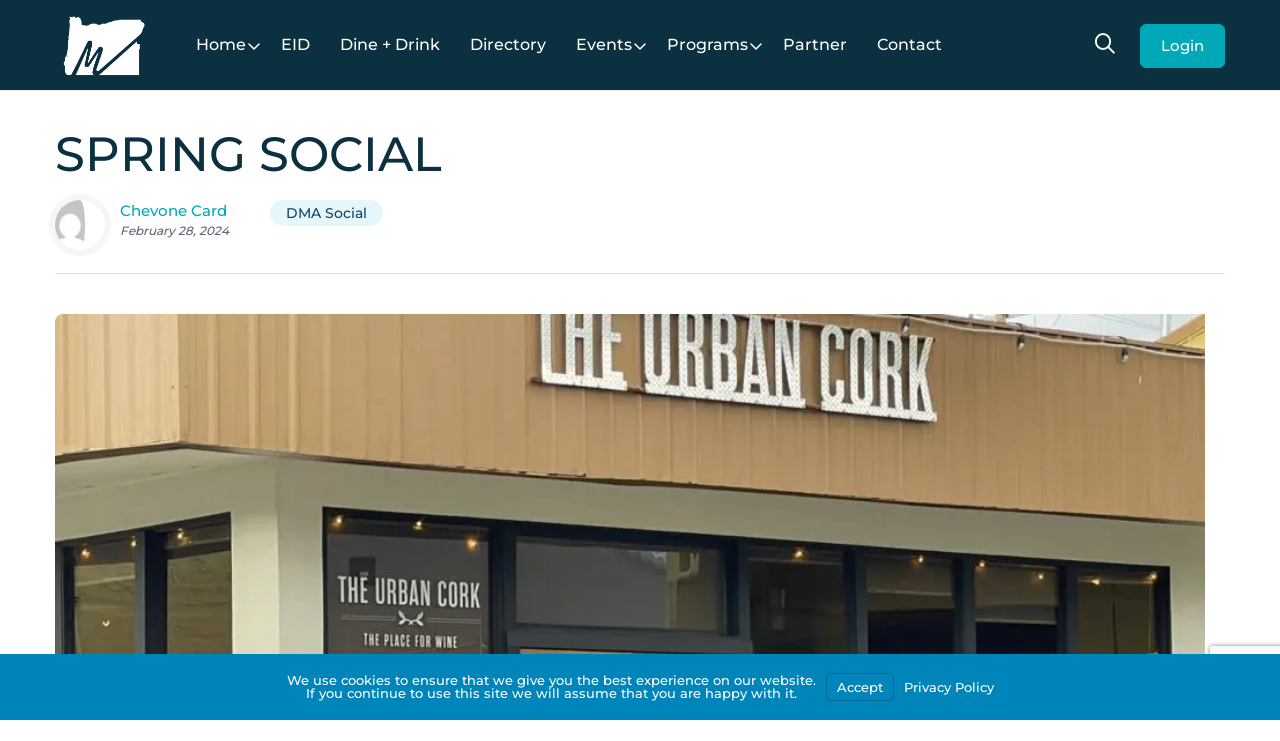

--- FILE ---
content_type: text/html; charset=utf-8
request_url: https://www.google.com/recaptcha/api2/anchor?ar=1&k=6LfTbBsjAAAAAJjEzPxKXeUjQNzqQF8aDZj9fnNg&co=aHR0cHM6Ly9kb3dudG93bm1lZGZvcmQub3JnOjQ0Mw..&hl=en&v=PoyoqOPhxBO7pBk68S4YbpHZ&size=invisible&anchor-ms=20000&execute-ms=30000&cb=38f51qqai1ss
body_size: 48976
content:
<!DOCTYPE HTML><html dir="ltr" lang="en"><head><meta http-equiv="Content-Type" content="text/html; charset=UTF-8">
<meta http-equiv="X-UA-Compatible" content="IE=edge">
<title>reCAPTCHA</title>
<style type="text/css">
/* cyrillic-ext */
@font-face {
  font-family: 'Roboto';
  font-style: normal;
  font-weight: 400;
  font-stretch: 100%;
  src: url(//fonts.gstatic.com/s/roboto/v48/KFO7CnqEu92Fr1ME7kSn66aGLdTylUAMa3GUBHMdazTgWw.woff2) format('woff2');
  unicode-range: U+0460-052F, U+1C80-1C8A, U+20B4, U+2DE0-2DFF, U+A640-A69F, U+FE2E-FE2F;
}
/* cyrillic */
@font-face {
  font-family: 'Roboto';
  font-style: normal;
  font-weight: 400;
  font-stretch: 100%;
  src: url(//fonts.gstatic.com/s/roboto/v48/KFO7CnqEu92Fr1ME7kSn66aGLdTylUAMa3iUBHMdazTgWw.woff2) format('woff2');
  unicode-range: U+0301, U+0400-045F, U+0490-0491, U+04B0-04B1, U+2116;
}
/* greek-ext */
@font-face {
  font-family: 'Roboto';
  font-style: normal;
  font-weight: 400;
  font-stretch: 100%;
  src: url(//fonts.gstatic.com/s/roboto/v48/KFO7CnqEu92Fr1ME7kSn66aGLdTylUAMa3CUBHMdazTgWw.woff2) format('woff2');
  unicode-range: U+1F00-1FFF;
}
/* greek */
@font-face {
  font-family: 'Roboto';
  font-style: normal;
  font-weight: 400;
  font-stretch: 100%;
  src: url(//fonts.gstatic.com/s/roboto/v48/KFO7CnqEu92Fr1ME7kSn66aGLdTylUAMa3-UBHMdazTgWw.woff2) format('woff2');
  unicode-range: U+0370-0377, U+037A-037F, U+0384-038A, U+038C, U+038E-03A1, U+03A3-03FF;
}
/* math */
@font-face {
  font-family: 'Roboto';
  font-style: normal;
  font-weight: 400;
  font-stretch: 100%;
  src: url(//fonts.gstatic.com/s/roboto/v48/KFO7CnqEu92Fr1ME7kSn66aGLdTylUAMawCUBHMdazTgWw.woff2) format('woff2');
  unicode-range: U+0302-0303, U+0305, U+0307-0308, U+0310, U+0312, U+0315, U+031A, U+0326-0327, U+032C, U+032F-0330, U+0332-0333, U+0338, U+033A, U+0346, U+034D, U+0391-03A1, U+03A3-03A9, U+03B1-03C9, U+03D1, U+03D5-03D6, U+03F0-03F1, U+03F4-03F5, U+2016-2017, U+2034-2038, U+203C, U+2040, U+2043, U+2047, U+2050, U+2057, U+205F, U+2070-2071, U+2074-208E, U+2090-209C, U+20D0-20DC, U+20E1, U+20E5-20EF, U+2100-2112, U+2114-2115, U+2117-2121, U+2123-214F, U+2190, U+2192, U+2194-21AE, U+21B0-21E5, U+21F1-21F2, U+21F4-2211, U+2213-2214, U+2216-22FF, U+2308-230B, U+2310, U+2319, U+231C-2321, U+2336-237A, U+237C, U+2395, U+239B-23B7, U+23D0, U+23DC-23E1, U+2474-2475, U+25AF, U+25B3, U+25B7, U+25BD, U+25C1, U+25CA, U+25CC, U+25FB, U+266D-266F, U+27C0-27FF, U+2900-2AFF, U+2B0E-2B11, U+2B30-2B4C, U+2BFE, U+3030, U+FF5B, U+FF5D, U+1D400-1D7FF, U+1EE00-1EEFF;
}
/* symbols */
@font-face {
  font-family: 'Roboto';
  font-style: normal;
  font-weight: 400;
  font-stretch: 100%;
  src: url(//fonts.gstatic.com/s/roboto/v48/KFO7CnqEu92Fr1ME7kSn66aGLdTylUAMaxKUBHMdazTgWw.woff2) format('woff2');
  unicode-range: U+0001-000C, U+000E-001F, U+007F-009F, U+20DD-20E0, U+20E2-20E4, U+2150-218F, U+2190, U+2192, U+2194-2199, U+21AF, U+21E6-21F0, U+21F3, U+2218-2219, U+2299, U+22C4-22C6, U+2300-243F, U+2440-244A, U+2460-24FF, U+25A0-27BF, U+2800-28FF, U+2921-2922, U+2981, U+29BF, U+29EB, U+2B00-2BFF, U+4DC0-4DFF, U+FFF9-FFFB, U+10140-1018E, U+10190-1019C, U+101A0, U+101D0-101FD, U+102E0-102FB, U+10E60-10E7E, U+1D2C0-1D2D3, U+1D2E0-1D37F, U+1F000-1F0FF, U+1F100-1F1AD, U+1F1E6-1F1FF, U+1F30D-1F30F, U+1F315, U+1F31C, U+1F31E, U+1F320-1F32C, U+1F336, U+1F378, U+1F37D, U+1F382, U+1F393-1F39F, U+1F3A7-1F3A8, U+1F3AC-1F3AF, U+1F3C2, U+1F3C4-1F3C6, U+1F3CA-1F3CE, U+1F3D4-1F3E0, U+1F3ED, U+1F3F1-1F3F3, U+1F3F5-1F3F7, U+1F408, U+1F415, U+1F41F, U+1F426, U+1F43F, U+1F441-1F442, U+1F444, U+1F446-1F449, U+1F44C-1F44E, U+1F453, U+1F46A, U+1F47D, U+1F4A3, U+1F4B0, U+1F4B3, U+1F4B9, U+1F4BB, U+1F4BF, U+1F4C8-1F4CB, U+1F4D6, U+1F4DA, U+1F4DF, U+1F4E3-1F4E6, U+1F4EA-1F4ED, U+1F4F7, U+1F4F9-1F4FB, U+1F4FD-1F4FE, U+1F503, U+1F507-1F50B, U+1F50D, U+1F512-1F513, U+1F53E-1F54A, U+1F54F-1F5FA, U+1F610, U+1F650-1F67F, U+1F687, U+1F68D, U+1F691, U+1F694, U+1F698, U+1F6AD, U+1F6B2, U+1F6B9-1F6BA, U+1F6BC, U+1F6C6-1F6CF, U+1F6D3-1F6D7, U+1F6E0-1F6EA, U+1F6F0-1F6F3, U+1F6F7-1F6FC, U+1F700-1F7FF, U+1F800-1F80B, U+1F810-1F847, U+1F850-1F859, U+1F860-1F887, U+1F890-1F8AD, U+1F8B0-1F8BB, U+1F8C0-1F8C1, U+1F900-1F90B, U+1F93B, U+1F946, U+1F984, U+1F996, U+1F9E9, U+1FA00-1FA6F, U+1FA70-1FA7C, U+1FA80-1FA89, U+1FA8F-1FAC6, U+1FACE-1FADC, U+1FADF-1FAE9, U+1FAF0-1FAF8, U+1FB00-1FBFF;
}
/* vietnamese */
@font-face {
  font-family: 'Roboto';
  font-style: normal;
  font-weight: 400;
  font-stretch: 100%;
  src: url(//fonts.gstatic.com/s/roboto/v48/KFO7CnqEu92Fr1ME7kSn66aGLdTylUAMa3OUBHMdazTgWw.woff2) format('woff2');
  unicode-range: U+0102-0103, U+0110-0111, U+0128-0129, U+0168-0169, U+01A0-01A1, U+01AF-01B0, U+0300-0301, U+0303-0304, U+0308-0309, U+0323, U+0329, U+1EA0-1EF9, U+20AB;
}
/* latin-ext */
@font-face {
  font-family: 'Roboto';
  font-style: normal;
  font-weight: 400;
  font-stretch: 100%;
  src: url(//fonts.gstatic.com/s/roboto/v48/KFO7CnqEu92Fr1ME7kSn66aGLdTylUAMa3KUBHMdazTgWw.woff2) format('woff2');
  unicode-range: U+0100-02BA, U+02BD-02C5, U+02C7-02CC, U+02CE-02D7, U+02DD-02FF, U+0304, U+0308, U+0329, U+1D00-1DBF, U+1E00-1E9F, U+1EF2-1EFF, U+2020, U+20A0-20AB, U+20AD-20C0, U+2113, U+2C60-2C7F, U+A720-A7FF;
}
/* latin */
@font-face {
  font-family: 'Roboto';
  font-style: normal;
  font-weight: 400;
  font-stretch: 100%;
  src: url(//fonts.gstatic.com/s/roboto/v48/KFO7CnqEu92Fr1ME7kSn66aGLdTylUAMa3yUBHMdazQ.woff2) format('woff2');
  unicode-range: U+0000-00FF, U+0131, U+0152-0153, U+02BB-02BC, U+02C6, U+02DA, U+02DC, U+0304, U+0308, U+0329, U+2000-206F, U+20AC, U+2122, U+2191, U+2193, U+2212, U+2215, U+FEFF, U+FFFD;
}
/* cyrillic-ext */
@font-face {
  font-family: 'Roboto';
  font-style: normal;
  font-weight: 500;
  font-stretch: 100%;
  src: url(//fonts.gstatic.com/s/roboto/v48/KFO7CnqEu92Fr1ME7kSn66aGLdTylUAMa3GUBHMdazTgWw.woff2) format('woff2');
  unicode-range: U+0460-052F, U+1C80-1C8A, U+20B4, U+2DE0-2DFF, U+A640-A69F, U+FE2E-FE2F;
}
/* cyrillic */
@font-face {
  font-family: 'Roboto';
  font-style: normal;
  font-weight: 500;
  font-stretch: 100%;
  src: url(//fonts.gstatic.com/s/roboto/v48/KFO7CnqEu92Fr1ME7kSn66aGLdTylUAMa3iUBHMdazTgWw.woff2) format('woff2');
  unicode-range: U+0301, U+0400-045F, U+0490-0491, U+04B0-04B1, U+2116;
}
/* greek-ext */
@font-face {
  font-family: 'Roboto';
  font-style: normal;
  font-weight: 500;
  font-stretch: 100%;
  src: url(//fonts.gstatic.com/s/roboto/v48/KFO7CnqEu92Fr1ME7kSn66aGLdTylUAMa3CUBHMdazTgWw.woff2) format('woff2');
  unicode-range: U+1F00-1FFF;
}
/* greek */
@font-face {
  font-family: 'Roboto';
  font-style: normal;
  font-weight: 500;
  font-stretch: 100%;
  src: url(//fonts.gstatic.com/s/roboto/v48/KFO7CnqEu92Fr1ME7kSn66aGLdTylUAMa3-UBHMdazTgWw.woff2) format('woff2');
  unicode-range: U+0370-0377, U+037A-037F, U+0384-038A, U+038C, U+038E-03A1, U+03A3-03FF;
}
/* math */
@font-face {
  font-family: 'Roboto';
  font-style: normal;
  font-weight: 500;
  font-stretch: 100%;
  src: url(//fonts.gstatic.com/s/roboto/v48/KFO7CnqEu92Fr1ME7kSn66aGLdTylUAMawCUBHMdazTgWw.woff2) format('woff2');
  unicode-range: U+0302-0303, U+0305, U+0307-0308, U+0310, U+0312, U+0315, U+031A, U+0326-0327, U+032C, U+032F-0330, U+0332-0333, U+0338, U+033A, U+0346, U+034D, U+0391-03A1, U+03A3-03A9, U+03B1-03C9, U+03D1, U+03D5-03D6, U+03F0-03F1, U+03F4-03F5, U+2016-2017, U+2034-2038, U+203C, U+2040, U+2043, U+2047, U+2050, U+2057, U+205F, U+2070-2071, U+2074-208E, U+2090-209C, U+20D0-20DC, U+20E1, U+20E5-20EF, U+2100-2112, U+2114-2115, U+2117-2121, U+2123-214F, U+2190, U+2192, U+2194-21AE, U+21B0-21E5, U+21F1-21F2, U+21F4-2211, U+2213-2214, U+2216-22FF, U+2308-230B, U+2310, U+2319, U+231C-2321, U+2336-237A, U+237C, U+2395, U+239B-23B7, U+23D0, U+23DC-23E1, U+2474-2475, U+25AF, U+25B3, U+25B7, U+25BD, U+25C1, U+25CA, U+25CC, U+25FB, U+266D-266F, U+27C0-27FF, U+2900-2AFF, U+2B0E-2B11, U+2B30-2B4C, U+2BFE, U+3030, U+FF5B, U+FF5D, U+1D400-1D7FF, U+1EE00-1EEFF;
}
/* symbols */
@font-face {
  font-family: 'Roboto';
  font-style: normal;
  font-weight: 500;
  font-stretch: 100%;
  src: url(//fonts.gstatic.com/s/roboto/v48/KFO7CnqEu92Fr1ME7kSn66aGLdTylUAMaxKUBHMdazTgWw.woff2) format('woff2');
  unicode-range: U+0001-000C, U+000E-001F, U+007F-009F, U+20DD-20E0, U+20E2-20E4, U+2150-218F, U+2190, U+2192, U+2194-2199, U+21AF, U+21E6-21F0, U+21F3, U+2218-2219, U+2299, U+22C4-22C6, U+2300-243F, U+2440-244A, U+2460-24FF, U+25A0-27BF, U+2800-28FF, U+2921-2922, U+2981, U+29BF, U+29EB, U+2B00-2BFF, U+4DC0-4DFF, U+FFF9-FFFB, U+10140-1018E, U+10190-1019C, U+101A0, U+101D0-101FD, U+102E0-102FB, U+10E60-10E7E, U+1D2C0-1D2D3, U+1D2E0-1D37F, U+1F000-1F0FF, U+1F100-1F1AD, U+1F1E6-1F1FF, U+1F30D-1F30F, U+1F315, U+1F31C, U+1F31E, U+1F320-1F32C, U+1F336, U+1F378, U+1F37D, U+1F382, U+1F393-1F39F, U+1F3A7-1F3A8, U+1F3AC-1F3AF, U+1F3C2, U+1F3C4-1F3C6, U+1F3CA-1F3CE, U+1F3D4-1F3E0, U+1F3ED, U+1F3F1-1F3F3, U+1F3F5-1F3F7, U+1F408, U+1F415, U+1F41F, U+1F426, U+1F43F, U+1F441-1F442, U+1F444, U+1F446-1F449, U+1F44C-1F44E, U+1F453, U+1F46A, U+1F47D, U+1F4A3, U+1F4B0, U+1F4B3, U+1F4B9, U+1F4BB, U+1F4BF, U+1F4C8-1F4CB, U+1F4D6, U+1F4DA, U+1F4DF, U+1F4E3-1F4E6, U+1F4EA-1F4ED, U+1F4F7, U+1F4F9-1F4FB, U+1F4FD-1F4FE, U+1F503, U+1F507-1F50B, U+1F50D, U+1F512-1F513, U+1F53E-1F54A, U+1F54F-1F5FA, U+1F610, U+1F650-1F67F, U+1F687, U+1F68D, U+1F691, U+1F694, U+1F698, U+1F6AD, U+1F6B2, U+1F6B9-1F6BA, U+1F6BC, U+1F6C6-1F6CF, U+1F6D3-1F6D7, U+1F6E0-1F6EA, U+1F6F0-1F6F3, U+1F6F7-1F6FC, U+1F700-1F7FF, U+1F800-1F80B, U+1F810-1F847, U+1F850-1F859, U+1F860-1F887, U+1F890-1F8AD, U+1F8B0-1F8BB, U+1F8C0-1F8C1, U+1F900-1F90B, U+1F93B, U+1F946, U+1F984, U+1F996, U+1F9E9, U+1FA00-1FA6F, U+1FA70-1FA7C, U+1FA80-1FA89, U+1FA8F-1FAC6, U+1FACE-1FADC, U+1FADF-1FAE9, U+1FAF0-1FAF8, U+1FB00-1FBFF;
}
/* vietnamese */
@font-face {
  font-family: 'Roboto';
  font-style: normal;
  font-weight: 500;
  font-stretch: 100%;
  src: url(//fonts.gstatic.com/s/roboto/v48/KFO7CnqEu92Fr1ME7kSn66aGLdTylUAMa3OUBHMdazTgWw.woff2) format('woff2');
  unicode-range: U+0102-0103, U+0110-0111, U+0128-0129, U+0168-0169, U+01A0-01A1, U+01AF-01B0, U+0300-0301, U+0303-0304, U+0308-0309, U+0323, U+0329, U+1EA0-1EF9, U+20AB;
}
/* latin-ext */
@font-face {
  font-family: 'Roboto';
  font-style: normal;
  font-weight: 500;
  font-stretch: 100%;
  src: url(//fonts.gstatic.com/s/roboto/v48/KFO7CnqEu92Fr1ME7kSn66aGLdTylUAMa3KUBHMdazTgWw.woff2) format('woff2');
  unicode-range: U+0100-02BA, U+02BD-02C5, U+02C7-02CC, U+02CE-02D7, U+02DD-02FF, U+0304, U+0308, U+0329, U+1D00-1DBF, U+1E00-1E9F, U+1EF2-1EFF, U+2020, U+20A0-20AB, U+20AD-20C0, U+2113, U+2C60-2C7F, U+A720-A7FF;
}
/* latin */
@font-face {
  font-family: 'Roboto';
  font-style: normal;
  font-weight: 500;
  font-stretch: 100%;
  src: url(//fonts.gstatic.com/s/roboto/v48/KFO7CnqEu92Fr1ME7kSn66aGLdTylUAMa3yUBHMdazQ.woff2) format('woff2');
  unicode-range: U+0000-00FF, U+0131, U+0152-0153, U+02BB-02BC, U+02C6, U+02DA, U+02DC, U+0304, U+0308, U+0329, U+2000-206F, U+20AC, U+2122, U+2191, U+2193, U+2212, U+2215, U+FEFF, U+FFFD;
}
/* cyrillic-ext */
@font-face {
  font-family: 'Roboto';
  font-style: normal;
  font-weight: 900;
  font-stretch: 100%;
  src: url(//fonts.gstatic.com/s/roboto/v48/KFO7CnqEu92Fr1ME7kSn66aGLdTylUAMa3GUBHMdazTgWw.woff2) format('woff2');
  unicode-range: U+0460-052F, U+1C80-1C8A, U+20B4, U+2DE0-2DFF, U+A640-A69F, U+FE2E-FE2F;
}
/* cyrillic */
@font-face {
  font-family: 'Roboto';
  font-style: normal;
  font-weight: 900;
  font-stretch: 100%;
  src: url(//fonts.gstatic.com/s/roboto/v48/KFO7CnqEu92Fr1ME7kSn66aGLdTylUAMa3iUBHMdazTgWw.woff2) format('woff2');
  unicode-range: U+0301, U+0400-045F, U+0490-0491, U+04B0-04B1, U+2116;
}
/* greek-ext */
@font-face {
  font-family: 'Roboto';
  font-style: normal;
  font-weight: 900;
  font-stretch: 100%;
  src: url(//fonts.gstatic.com/s/roboto/v48/KFO7CnqEu92Fr1ME7kSn66aGLdTylUAMa3CUBHMdazTgWw.woff2) format('woff2');
  unicode-range: U+1F00-1FFF;
}
/* greek */
@font-face {
  font-family: 'Roboto';
  font-style: normal;
  font-weight: 900;
  font-stretch: 100%;
  src: url(//fonts.gstatic.com/s/roboto/v48/KFO7CnqEu92Fr1ME7kSn66aGLdTylUAMa3-UBHMdazTgWw.woff2) format('woff2');
  unicode-range: U+0370-0377, U+037A-037F, U+0384-038A, U+038C, U+038E-03A1, U+03A3-03FF;
}
/* math */
@font-face {
  font-family: 'Roboto';
  font-style: normal;
  font-weight: 900;
  font-stretch: 100%;
  src: url(//fonts.gstatic.com/s/roboto/v48/KFO7CnqEu92Fr1ME7kSn66aGLdTylUAMawCUBHMdazTgWw.woff2) format('woff2');
  unicode-range: U+0302-0303, U+0305, U+0307-0308, U+0310, U+0312, U+0315, U+031A, U+0326-0327, U+032C, U+032F-0330, U+0332-0333, U+0338, U+033A, U+0346, U+034D, U+0391-03A1, U+03A3-03A9, U+03B1-03C9, U+03D1, U+03D5-03D6, U+03F0-03F1, U+03F4-03F5, U+2016-2017, U+2034-2038, U+203C, U+2040, U+2043, U+2047, U+2050, U+2057, U+205F, U+2070-2071, U+2074-208E, U+2090-209C, U+20D0-20DC, U+20E1, U+20E5-20EF, U+2100-2112, U+2114-2115, U+2117-2121, U+2123-214F, U+2190, U+2192, U+2194-21AE, U+21B0-21E5, U+21F1-21F2, U+21F4-2211, U+2213-2214, U+2216-22FF, U+2308-230B, U+2310, U+2319, U+231C-2321, U+2336-237A, U+237C, U+2395, U+239B-23B7, U+23D0, U+23DC-23E1, U+2474-2475, U+25AF, U+25B3, U+25B7, U+25BD, U+25C1, U+25CA, U+25CC, U+25FB, U+266D-266F, U+27C0-27FF, U+2900-2AFF, U+2B0E-2B11, U+2B30-2B4C, U+2BFE, U+3030, U+FF5B, U+FF5D, U+1D400-1D7FF, U+1EE00-1EEFF;
}
/* symbols */
@font-face {
  font-family: 'Roboto';
  font-style: normal;
  font-weight: 900;
  font-stretch: 100%;
  src: url(//fonts.gstatic.com/s/roboto/v48/KFO7CnqEu92Fr1ME7kSn66aGLdTylUAMaxKUBHMdazTgWw.woff2) format('woff2');
  unicode-range: U+0001-000C, U+000E-001F, U+007F-009F, U+20DD-20E0, U+20E2-20E4, U+2150-218F, U+2190, U+2192, U+2194-2199, U+21AF, U+21E6-21F0, U+21F3, U+2218-2219, U+2299, U+22C4-22C6, U+2300-243F, U+2440-244A, U+2460-24FF, U+25A0-27BF, U+2800-28FF, U+2921-2922, U+2981, U+29BF, U+29EB, U+2B00-2BFF, U+4DC0-4DFF, U+FFF9-FFFB, U+10140-1018E, U+10190-1019C, U+101A0, U+101D0-101FD, U+102E0-102FB, U+10E60-10E7E, U+1D2C0-1D2D3, U+1D2E0-1D37F, U+1F000-1F0FF, U+1F100-1F1AD, U+1F1E6-1F1FF, U+1F30D-1F30F, U+1F315, U+1F31C, U+1F31E, U+1F320-1F32C, U+1F336, U+1F378, U+1F37D, U+1F382, U+1F393-1F39F, U+1F3A7-1F3A8, U+1F3AC-1F3AF, U+1F3C2, U+1F3C4-1F3C6, U+1F3CA-1F3CE, U+1F3D4-1F3E0, U+1F3ED, U+1F3F1-1F3F3, U+1F3F5-1F3F7, U+1F408, U+1F415, U+1F41F, U+1F426, U+1F43F, U+1F441-1F442, U+1F444, U+1F446-1F449, U+1F44C-1F44E, U+1F453, U+1F46A, U+1F47D, U+1F4A3, U+1F4B0, U+1F4B3, U+1F4B9, U+1F4BB, U+1F4BF, U+1F4C8-1F4CB, U+1F4D6, U+1F4DA, U+1F4DF, U+1F4E3-1F4E6, U+1F4EA-1F4ED, U+1F4F7, U+1F4F9-1F4FB, U+1F4FD-1F4FE, U+1F503, U+1F507-1F50B, U+1F50D, U+1F512-1F513, U+1F53E-1F54A, U+1F54F-1F5FA, U+1F610, U+1F650-1F67F, U+1F687, U+1F68D, U+1F691, U+1F694, U+1F698, U+1F6AD, U+1F6B2, U+1F6B9-1F6BA, U+1F6BC, U+1F6C6-1F6CF, U+1F6D3-1F6D7, U+1F6E0-1F6EA, U+1F6F0-1F6F3, U+1F6F7-1F6FC, U+1F700-1F7FF, U+1F800-1F80B, U+1F810-1F847, U+1F850-1F859, U+1F860-1F887, U+1F890-1F8AD, U+1F8B0-1F8BB, U+1F8C0-1F8C1, U+1F900-1F90B, U+1F93B, U+1F946, U+1F984, U+1F996, U+1F9E9, U+1FA00-1FA6F, U+1FA70-1FA7C, U+1FA80-1FA89, U+1FA8F-1FAC6, U+1FACE-1FADC, U+1FADF-1FAE9, U+1FAF0-1FAF8, U+1FB00-1FBFF;
}
/* vietnamese */
@font-face {
  font-family: 'Roboto';
  font-style: normal;
  font-weight: 900;
  font-stretch: 100%;
  src: url(//fonts.gstatic.com/s/roboto/v48/KFO7CnqEu92Fr1ME7kSn66aGLdTylUAMa3OUBHMdazTgWw.woff2) format('woff2');
  unicode-range: U+0102-0103, U+0110-0111, U+0128-0129, U+0168-0169, U+01A0-01A1, U+01AF-01B0, U+0300-0301, U+0303-0304, U+0308-0309, U+0323, U+0329, U+1EA0-1EF9, U+20AB;
}
/* latin-ext */
@font-face {
  font-family: 'Roboto';
  font-style: normal;
  font-weight: 900;
  font-stretch: 100%;
  src: url(//fonts.gstatic.com/s/roboto/v48/KFO7CnqEu92Fr1ME7kSn66aGLdTylUAMa3KUBHMdazTgWw.woff2) format('woff2');
  unicode-range: U+0100-02BA, U+02BD-02C5, U+02C7-02CC, U+02CE-02D7, U+02DD-02FF, U+0304, U+0308, U+0329, U+1D00-1DBF, U+1E00-1E9F, U+1EF2-1EFF, U+2020, U+20A0-20AB, U+20AD-20C0, U+2113, U+2C60-2C7F, U+A720-A7FF;
}
/* latin */
@font-face {
  font-family: 'Roboto';
  font-style: normal;
  font-weight: 900;
  font-stretch: 100%;
  src: url(//fonts.gstatic.com/s/roboto/v48/KFO7CnqEu92Fr1ME7kSn66aGLdTylUAMa3yUBHMdazQ.woff2) format('woff2');
  unicode-range: U+0000-00FF, U+0131, U+0152-0153, U+02BB-02BC, U+02C6, U+02DA, U+02DC, U+0304, U+0308, U+0329, U+2000-206F, U+20AC, U+2122, U+2191, U+2193, U+2212, U+2215, U+FEFF, U+FFFD;
}

</style>
<link rel="stylesheet" type="text/css" href="https://www.gstatic.com/recaptcha/releases/PoyoqOPhxBO7pBk68S4YbpHZ/styles__ltr.css">
<script nonce="QyzZOooievfWeCySF6USEg" type="text/javascript">window['__recaptcha_api'] = 'https://www.google.com/recaptcha/api2/';</script>
<script type="text/javascript" src="https://www.gstatic.com/recaptcha/releases/PoyoqOPhxBO7pBk68S4YbpHZ/recaptcha__en.js" nonce="QyzZOooievfWeCySF6USEg">
      
    </script></head>
<body><div id="rc-anchor-alert" class="rc-anchor-alert"></div>
<input type="hidden" id="recaptcha-token" value="[base64]">
<script type="text/javascript" nonce="QyzZOooievfWeCySF6USEg">
      recaptcha.anchor.Main.init("[\x22ainput\x22,[\x22bgdata\x22,\x22\x22,\[base64]/[base64]/bmV3IFpbdF0obVswXSk6Sz09Mj9uZXcgWlt0XShtWzBdLG1bMV0pOks9PTM/bmV3IFpbdF0obVswXSxtWzFdLG1bMl0pOks9PTQ/[base64]/[base64]/[base64]/[base64]/[base64]/[base64]/[base64]/[base64]/[base64]/[base64]/[base64]/[base64]/[base64]/[base64]\\u003d\\u003d\x22,\[base64]\\u003d\x22,\x22w47CgipHEsK9aMOPB2LDssKsQ1RkwogpRMOpD07DqmV6wo4XwrQ5woJIWgzCvDbCk3/DjSTDhGXDocOdEylQXCUywofDoHg6w5jCpMOHw7AgwrnDusOvdH4dw6JlwqtPcMKyDmTChH3DnsKhanVmAULDtcKpYCzCjnUDw48tw54FKAAbIGrCncKnYHfCuMKBV8K7UcOrwrZdT8KAT1Ysw4/DsX7DmhIew7EaSxhGw5FtwpjDrHLDly82AGFrw7XDgMK3w7EvwqQCL8KqwoYhwozCncOVw5/DhhjDrMOWw7bCqm4MKjHCuMOmw6dNUcOfw7xNw47ClTRQw4lTU1lYNsObwrtswqTCp8KQw5tab8KBK8O/acKnGXJfw4A6w4HCjMOPw4/ChV7CqnFmeG4Jw77CjREtw6FLA8K8wq5uQsOuNwdUWF41XMKZwrTClC8vHMKJwoJGRMOOD8KRwo7Dg3Uhw7vCrsKTwrV+w40VV8OjwozCkzHCk8KJwp3DsMOqQsKSbTnDmQXCohfDlcKLwqfCvcOhw4lAwrUuw7zDhE7CpMO+wqLChU7DrMKFH14ywro/w5plXMKdwqYfW8K+w7TDhxfDgmfDgw4dw5NkwrTDswrDm8K8W8OKwqfCssKiw7UbEQrDkgBTwrtqwp97wr50w6pODcK3ExHCmcOMw4nClsKeVmh0woNNSBNiw5XDrkTCpmY7Z8O/FFPDrk/Dk8KawrLDjRYDw7TCscKXw78OS8Khwq/DuyjDnF7DujQgwqTDk1fDg38tOcO7HsKWwoXDpS3DjCjDncKPwp4lwptfCcO4w4IWw48zesKawq4kEMO2bl59E8OGO8O7WSNBw4UZwovCs8OywrRtwo7CujvDixBSYS3CiyHDkMKdw7tiwovDrTjCtj0zwp3CpcKNw5/CjRIdwr3DtGbCncK2eMK2w7nDucKbwr/[base64]/[base64]/Dj8OceAF3wqXCgGYXcsOfJg5Uw6V4wqPCgEDCoGnDh27CusObwrEMw5t/[base64]/[base64]/FnrDn09Dw6HCsCXDiMKHMDtWw7fCmVxBwrrCv1pzYmbCmznCgRjDqsOawqfDjMKLdn7DjV/Dq8OIHhV7w5XCgi9qwrY5FsKnMcOodx15woNmUcKaCnMSwrQlwojDvsKmHMOAUwHCuhbCuWvDr3bDvcKTw6jDvcOxwqdhBMOzHHVWZkBQPADCk0/CgRnCs17CkVg8B8K0OMKnwqTCozfDvn/CjcKzTwfDhMKNAMOfwrLDqsOmUsO7PcK5w4AXGXYvwo3DuinCtsKnw5TCgSvDvFbDrC1aw4XCqcOuw55TQcOTw6LCkXHCmcORHj3CqcO0wpR/BxhlFcOzNUV9woZlYsOmw5fCpMKvL8KHwonDt8KWwqzCvAxFwqJSwrUPw6/[base64]/H8OLw7DCoz4AwqMbBXjDhDzDl8Oww7QFFcOQYcO7wqEjRB/[base64]/woDCt8K/[base64]/CvHBsWHXCh8K2H8OTJhZyw5/CvUjDvVJDwqBhw5/CmsOFUBZ2O1ZRR8OxZcKMSsK1w6jCg8O4wrQVwocAUULCscOHJAtGwrzDr8K4aSsxXsOgDnTCgCkjwp0/GMOjw5smwrkwG3lKMQR4w4AKI8KPw5TDuiQNUADCm8K4YFfCuMOnw4sUZgxVOQ3DhXDClcONwp7DpMKnCcO5w6wgw7zDkcK7DMOQNMOCD19yw5tYLMOhwpZMw4DDmU3DpcOYHMOKwoHCg3/DtWjCoMK5TlFnwpcsewXCjnDDkkPDusOyCndIw4LCsxDCu8Odw5HChsKPFx1SV8OHwo/CkCrDpMKIIX8Gw5MZw5PDh1HCrQBtIcOPw5/ChMOZH27DmcKkYjnCtcO2TzrChMONX1vCvWUuLsKRSMOCwpPCrsK6wprCunvDssKrwqAId8OVwop2wrnCsz/[base64]/wrEIwphcSE8bdW8zXH/CkUJDd8KSw4fCvSEKNyfCqwwORMKpw6zDucO/RcOkw7s4w5Q+wpnCrz55w5ZeJwo1dmN9bMO9TsOsw7N0wonCs8Oswq1JLMO9wrhBU8KtwotwC30gwqplwqLCpcO7KcKdwqnDo8Kowr3CjMOxXxwhDwPDkjN6DMKOw4HDhGTClD/DngDDqMOlwrkXfDvDnm3Cq8KyPcOuwoASw7k/[base64]/[base64]/Cpg06HAXDlFBhb8O7JiTDn8Oowo55PVDCqETDhzvClMO0LsK/OcKRwpvDisOYwqgJMkVowoLCl8OuAMOABAkKw7kbw4jDtwQZw6vCgcOPwpnCtsOowrAPDEZZK8OkXsK8w7rCiMKnJjLDiMKuw5AhdMOdwp5Hw6dmw6PCj8Ozd8OoAk53UMKKVwDCjcK+I31nwoxKwr46cMKQHMKCaQQXwqQkw4bDjsK8bivCh8Kpw6XDglkeL8O/R38bNsO2FSHCgsOhfsKHVcKoNXbDnC3CssKQblQyY1JwwrASPzUtw5jDhg7CnxHDtQ7CgCdOC8OcMV0Jw6d4wqPDjcKxw7DDgsKdVRZKw7LCugppw4xZYGIFTgLCokXDinHCkMOUwqMaw7PDnMO1w5BrMTomXMOJw4vCshXCqn7DosO/[base64]/Dg8K6wrh1AUQqRxc8w4DDnsOxw4nCmsK1V2zDp01wcMKaw68VVcOvw5TCjjQAw7rClMKMPgRFwooLZsObKcKEwrtbMVPDrD55bcOSLCfCmsOrLMKNXB/DsCvDrMOyWwwPwrVNwrzDljDCrDTDkCnCscOSwqbCkMKyBsOnw7JGNMOTw400wrdyaMOwECHDiDYhwoLCv8KZw4zDt3nCqQ7CnhttasOqTsKIIiHDq8Kaw6tFw6wkWRvDgR7ClsOxwq7Cj8KEwqHDusK9wpvCqU/DoRouKgXCvgEtw6/[base64]/ChMKLwo89NsKnw43DvDQqG8KcwrwITXNWV8O8wpRANwlmw5MEwpBow4fDjMKow5JPw41Ow5XDiwZLDcKzw6PCjMOWw4TDjVrDgsKpN3V6w4EzcMObw6RrCwjDjUXCgQsYwqPDgnvDu0LCtsOdRMOewoQCwrXCjVbDo3jDqcO4eQvDiMOOf8KUw6/[base64]/[base64]/wqA6RcKWw4zCl3PCiMO6woHDlglhOyjDrMOjBF/DkjReJyHDssOnwo3Dm8OywojCpjDChMKJKB7CnMOLwpoOw4vDo2Bpwps2H8K8Z8KiwrHDocKASUJ6w5bDpAgRUzt9esKFw49DdsOCwpzCtk7DnTcic8OSOgfCusOrwrrCtMKowoHDiU9cdygXQGFXR8K6w7p7EnrDjsK0NcKDRxjCiRTDuxTCi8O9w5bCji/Ds8KFwpvClMO5PcO0PsOvFEDCp39hXMK2w5LDg8KywrTDrsK+w5J7wo5aw5jDsMKfSMKiwprCnArChsK5Y1/Dt8KnwqMBGhvCvcKuKMKpEMK6w4XCisKJWz7CrH7CucKxw5cKwrJDwpF6c0UVfypYwrzDjxjDmjk5VQpwwpcIXQN+BMOND1Vvw4QSICEAw7MPdsKiccKZTjzDiHnDpMOTw63Dq0/CjsORPVAKBGTCjcKfw4rDtcOiYcOYOMOew4DDtVzDgMOeHRbChMK6J8KuwobDgMOvHxvDhTXCoHLDpsONAsOHcMOxBsOhwpEISMK0wq3ChsKsawfCsHMqw63DiXkZwqBiwo/Di8KQw6QKP8OIwpLChlfDin/Ch8KHFn0gJMKow5rCqMKATFsUw7/Ct8ODw4ZuNcO2wrTCoHgKw6zChTg0wrPDpG42wq5kQMKTwpofw6ppe8OKY23ChSpEd8KCwo/CjMONw7PCn8OSw5ZmUBPCs8OLwpDCvw0XX8Ocw6U9fsOXw4UWV8Kdw5LChxNuw4tHwrLCuxkbScOwwrvDgcOSDcKxw4bDj8K7c8O2w4zDgy9MQjUCUjPCrsO2w6tGNMORJyZ/[base64]/JTd/SlJNw7zDrVrDswDCpgjCn8KPNAdYfEc0wrYnwqQJcMKow5kjU2LCl8Ksw6nDtsKSc8OoZsKEw7TCjcKpwpXDkm3CosOQw4vDksKJBG0FwpvCpsOuwrrCgipow6/DlsKbw5/CvSgPw7gsPcKqVB7CvcKFw5w+Z8K0IX/[base64]/w6hnFMOZwo3DoMKsasKYWwzDucKswrrCpD/DlTXCs8K8wqXCjsOzXsOCwqLCicOKeULCt2nDjCjDh8OpwrJTwrvDlwwMwo5IwpJ8TcKCwrTChBbDu8OPG8KsLyB+NcKXXyHCksOLDxVhMsKTAMKIw4xhwpnDjklSDMOvw7QtNy/Cs8KSw6TDvMOnwrw6w6nDgloMasKfw6tCRTLDjMKoSMKmwofDksOGOMOSXsKdwrRMUm0qwrXDiQEJecObwo/[base64]/CusOjYsOGwoAqw59ew6sbC1nDmRp/[base64]/CgMKsa1zCvCzDnBzCqBFbCsK/[base64]/DoHfDt8KKwrQpZyAGw5XDjcK1wqNMw45oPcO3EhBHwrvDq8KbFHrDth/CmQFWTMOOw6t/McOjGl5kw4/DpCJeU8KTfcOawqTDv8OmO8Kzw6jDpkrCucOKKj4ASjsQeE3ChBbDh8KKEMKVL8OrYErDrSYKdw4TNMOww5gUw57DiyYODFRIGMOjwoMeY2duEjVAwosLwoMlJ2pRKcKow5pxwoI5QD9AIUl2ADHCn8O3DVgjwrDCpMKvBsKMKkfDhSHCjxEEbyjDtsKEQMK5VsOfwr/DsUTDjDBSwoXDsyfCmcKTwrcSe8Ozw51uwqkQwpHDs8OFw4PDrcKbaMOFbhADQcOSOmYoOsKKw4TChG/DicO7w6DDjcKcDGbDqzUyXcK8FGfCqcK4NsObHyDCocO0dsKAWcKhwp/DpCMpwoczwpfDusO8wolvSBTDnMKhw64XSB1Iw7o2GMOAJlfDusOvRwFEw5PCuQ83PMOuJ3HDg8OFwpbCnw3DqxfCtcODw4DDvRcREsOrQErDgTfDrsKqw68rwofCvcKCw6sCDivCnxUewqIeS8OLanB3asK0wrxfWMOwwr/DtMOzAFrCscKhw5HDpUXDi8KbworDn8KQw51pwoRsfBtBw47CgVZncsKFwr7CtcKxXMK7w5zDjsOuw5RQQnI4MsKpGsODwqZHJ8OQYsOwCMOww7zDq13Cg1fCvcKTwq7CkMKLwqB+UsOLwo/DjgZYAzDCpXg7w6cEwowowpvDkHHCssOXwp/Du1JJwpfCrMO3OjnCuMONw5BBwo3CpC1Ww55pwpUYwq5uw5fDi8OHd8O0woYwwp8EKMOrJsKFXW/[base64]/[base64]/wpZQN2xxw6jCtUnDm8KvHcKxbz0vdcOhwrnCuybCtcKeRsKtwo/[base64]/[base64]/[base64]/DvmbDjcK2D8K9w5zCswIHwpvCqG7Dq3AQURPDmSZywpU0NcObw4Qew79Swrcbw5oUw6xmSsKlw642w4jDuX8fMCbCmcK2fMOkL8Ojw44DJ8OXUjXCiXcdwpvCtz/DmGhjwokxw4UtLD0oSSzDpTbDmMO0OMObez/DisKewo9PMDxMw73CvcOSaBjCnERmw47DssOFwo3CosKuGsKvZVgkQRRfwro6wpBYwpV5wqTCp0/DvXfDnFV4w7vClQwtw75OMHd7w7TDiRXCqcOKJQh/GRLDt1HCv8KPHnTCh8KiwoZyL0EywohPCMKKDsKxw5AKw44gF8OxScOZw4pFwo3CnxTCncKgw5V3bMOqw7gNPVHDui9IMMOyC8OpGMOcAsK6U1PCsj/CjlnClXjDigjDtsOTw5p1w6RYwqTCj8Kiw6fCqms5w5MMEsOKwrLDtsKEwpnCgx06d8KjV8K1w7gUFT7Dh8OawqZID8KIDcOYaU3DhsKOwrFDNHgWWh3CpX7DhMOuBUHDoX4rwpHCkhbDsEvClcOtDVTCukTChsOscmYTwoscw5kmRsOFVFpVw4LCtnjCncK3ElHCg1/CnTdDw6rClUvClsOew5zCiBB6Z8K7fMKSw7dWasKzw4QdVMKhworCiwFZTAU9GmHDrg5DwqwyYhgyXh8ewpc0wp3DkTNXe8OoRhDDqDPCsgfCtMKpa8KXwrlUQx1ZwrE/QA4IdsOcCE8FwrrCtiZrwrAwQsONLXZzAMODw6HDlcKawpzDncOYc8OXwpcmHcKaw47CpMOQwpXDnmI+WAPDnVghwoPDjlrDqTYywr0uN8K9wqDDkcOdw6zCt8O5I0fDrT0Xw5/[base64]/XcKiw6zDlcOsIjnCsMOZwqzCssOcHwPCncKwwqfCgm7DgjvDmMO6WzB4X8Kxw6V2w5HCqHPDuMOCEcKCdxvDtlzDq8KEBMOcDWcBwrsdXcOtwrIHFsK/KBIgw4HCscO8wrQZwooccEjDjHgOwp3CmcK8woDDusK/[base64]/CksKKdMKlwqjDlRbCp8KiwqvDlcKPC2/Co8Oxc2wTw5cfBl3CocOrwqfDs8OZFWFgwrNhw4jCnlRywodtcm7CiX9FwprDuUHDvgTDk8KwZh3DssOZw6LDvsOGw7Y0b3YPw6EpPMOcVMKLKG7CuMKVwqnCkcO4EMOgwr47KcOCwoLCuMK4w6QzEMKKccOESDHChcKUwrcgwqkHwoPDsF/CjcKfw5zCoAnCoMKQwoHDv8KUM8O/VFJTw7DCmk01ccKOwqHDqsKtwrfDscKDC8Oyw4TDiMK9VMOHwq7Dv8OkwrvDh3FKNg0OwpjDoDvDgycow4IHaD17wowtUMOxwoouwqfDjsKUCMKcO10fRkDCpMONHxJbUsKZwrkxJcKMw5nDvFwAWcKKEsOSw77DqDjDo8OWw5p4WMO8w5/DpixFwr/Cs8O0wpsFBGF4fsOeVSjCt1Atwpo1w7LCiALCry/DgsKWw6khwrLCoWrCpsOXw7XCmTzDicK3NsOuwospaWjCtcKNFCB2wqZLw5DCpMKIw5zDuMO6T8KUwpsbQmDDhcOYdcKFbcOMWsOewo3CuSXCoMK1w6jCvVdKKm8/w6EKbzbCjMKnLS5sB1Fww7FFw5LCncO6MBHCmsOoHkrDmsOBw4DCq3zDt8KtVMK7WMKOwoV3wooTw7HDvArCrFXClMKYw5tEUGlsMsKhwp3CmnrDvsK0DhHDsnUqw4PCnsKawpMgw6XDtcOWwpvDiTrDrlgCUVnCvxMDH8KpU8KAw584fsOVe8OAHUZ5wqnCgcOhbD/CnsKLwqIDXnTDtcOEw4V8wpcPBMOQJ8KWFlHCkV9NbsKYw4XDjU5nUMOSNMOGw4INQcOFwp4AOXAvwr9tLW7ClMKHwodraVXDk1NoeTHDtylYFcOEwpLDoi4/w6nChcKJw4IEUsKVw73DgcOqCcOcw73DmwPDvTsPUMODwp8Pw4dtNMKAwrc3TMKXw6HCuFdLXBTDryVRb1lrw6nCpUfDmcK7w6LDpSlVMcKqSzjCom7DkRbCkg/DuAnDrcKiw67DtjV3wooeDcOMwq/CuDTChsObV8OZw6PDowYiaUnDr8Oiwo3DhlckAVbDkcKlIMKnw7lKwrvCucK2d0bDlGvDpg7DuMOvwqDDmwE1dsOKa8OoMMKbwpELwr3ChQzDuMO6w5QqHMKoYMKBXcKue8Kgw4J+w4xow7tbAMOjwr/[base64]/S8KMXlzCrcKfTVJOw4XDgR3DlcKoKsK6w7ddw5HCicKVw74Ywp/[base64]/[base64]/CuHxbw5JkcjDDoVArXCLCmMKLw4HCv8O4PRvDn1ZcE0XDmEbDt8ObJFzCr2EDwo/Cu8K+w7TDkDHDmEkOw7nDsMKmwro7w6TChsOifMOFUsKaw4XClsKYNjIsBV3Cj8OIBsOOwooUKsKGDWXDg8OVDMKILhDDrHfCkMOPw7DCh17Ck8KvEMOew4rCoyM1Bj/CrHEiwrrDmsK8T8OKY8KWGMKOw4DDuEbCicOQw6bCqsKyJnRvw4HCnMOKwqzCkx1zWcOvw6rCjBBRwqTCuMK7w5nDpsOVwoTDm8OvMcKcwqHComXDkmHDpAYjw5VMwq/CrXBywrzDmMOXwrDDoRFuQC1qHsKvacKfS8OMecKfVQR+wrdvw5AewrtHMBHDvxAjN8KHKsOAw5h2wpXCq8KePXbDom0Pw5MDw4XCg1VVw59QwrQZKR3DqFlzBHZIw4rDvcO4E8K3DwfDpcOVwpNkw4bDksOrFcK/wrxUw5M7H0A0wqZfDlLCiTnCmgnDkH7DjAfDhVZGw4PCuhfDmsO0w77CngLCg8OXYhxzwpd9w60qwpTDmMObTC4LwrZmwppgXMK5d8OVZcOLcW5LUMKXFRfDo8ONQcKIUgAbwrPCk8O/[base64]/HcOWfcOOwrnClkDDqyNRITPDqMKeEsKvwqvClmnDh8K/wqpNw6jCs27CoU7CucOSasOYw4lqdcOMw5XDvMOYw6NawqTDhU3CrChDYRERE1MzYsOvdlHCgA7Dj8KTwr7DjcOCwrg1wrXCu1E3wrgFw6XDmcOaSkhkHsO/UsOmbsOrwqTDv8OGw63CtEfDqA4jEcOEAMK+cMKBEsOxwp/DpnIVwobChmF/wr8bw60FwoLDvsK9wqbDpA/ColHChcOCNy7DuXvCn8ONDUN2w7Zvw6bDvcOMw6Z0NxHCksOsBmd4FXodIcOHwrROwr19Lih/w5RcwoXCt8OIw5XDl8OUwoxnb8KDw6p0w4fDncO0w7BTRsOzYAzDmMObwohFLMKQw6rCgsO/YMKZw6BWw6VSw7ZkwqbDqsKpw58Ow5nCon7DlnkFw6/DnU3CqB56WHLCi3rDgcKJw57ClWvDn8K1w4vCmwLDvMONJcKRw6HCgsObTi9MwrbDpcOjWE7Du1dWwqjCpC4gw6pQIFXDkkU5w5FPSzfDkEvCvDHDt19yDHoSG8O/w4BdAsKpPi3DpsO7wr7DrMO0YMOhZMKJwonDpg7DhsKGRUsewqXDlwzDm8KzPMOBA8OUw47DjMKGM8K6wrjChMOvQcOZw77Cl8KywqvCoMKxd3ZEw4rDqC/[base64]/CjQ7CiMOpw7vDnSfCmnfCj8OPwqQ+w5FywrU5wpLCucKgwqvCiwFaw7d9bljDr8KQwqo7c38BakVkZ2/DpcKTbi8HNgdNY8O/I8OcFcOpeBHCqsOlaw/[base64]/woTDn2DCgDAHcsKuw51Jwp8RX8K/w7zDuQPDpTHDoMKnw4zDsn51YzdvwqnDs0c2w5nCmQvCrkzCkgkJw7heK8Kuw7F8wq1GwqUSJMKLw7XCi8Kow7ZIcnrDvMOtfAhGCsOYZMOmNVzDisOtKMOQOzJxIsKIHEbDg8OBwpjDosK1cSzDrcKow4TCgcKqeE80wqzCunvCpmw1w4oMBcKrwqkwwr0SbMK/wovCgw7CkAQtwqXCkMKIHCfDicOEw6MVCcKHNzzDj0PDi8O/[base64]/[base64]/DhH8gTMOnwpjDvH8ZIjw8w6zDpsOQTiMJFsOxOMKpw4bCklXDv8OqBcOPw693w7nCscOYw4XDrkLDoXTDvsObw6LCjXvCvUzCisK1w5oYw4g4wq1Af1cqw4/Ds8Kcw7wQwq7DvcKiQcK6wrxsHcOEw5FUGlDClCB6wqhewowrw7pgw4jCgcKseB7CiU3Dhg3DthzDi8KYw5PCsMORQMKKZMO/[base64]/CtibDlcKZNsKiwokDw4HCr8OZw53DgcKSfsOEwrPCv2ECccOiwoPCu8O0GlbDtGshH8OYAVZow6jDpsKfRVDDimU+TcOXwqRuflhSegrDvcKUw6l9YsO7Ln/[base64]/ChsKREzPDi8KvFMKAw4vCnMOEM8Obwo8BwpDDqcKXMMOWwpDCsMODRMKzB3TCkxnCuzo/ScKTw7vDpcO3w61JwoEudMKow75fFgzCgigdPcO9K8K/cU4Zw6BDAcKwX8K8woTCisKTwplsbiLCscOyw73CqjzDiAjDmsOUPsK5wqTDiUfDi0/[base64]/DrcKMw77Dj3rDjcOxw5jDgQkqw4gnw4VTw5IIVm4NMsKkw4YBwp3Dj8OKwp/DpcK0YR7CgcKXQRUqfcKaa8KefsK8w5lyPMKjwrkwFTXDl8KSwq7CmVQWwqjCoS/Dij/CojE3JW11w7DCj1bCg8K0a8OlwpAzCcKlPcObwo7Cnk97cWouW8Onw7AFwrJkwrNUwp7DlT/Cp8Oww4AQw5DCgmxOw4heWsKMOUvChMKTw5jCgyPDoMKiwrrClzl4wpxBwrwRwrZXwrUdasOwL0TCumDCisOWcWfDqMOuwpfCisOlSC1aw77DsSBgf3PDv2PDq3sfwqdMwpbDjsO/[base64]/CvH0SFyNqGWXCt8OEw5Izw68Qw68rH8KGD8K6w4Ykwqo5XH7DtMKpw41Fw77Cqg4Pwp1nRMOsw4LDpcKnTMKXEGPDi8Knw5HDuyROX0Y4wokvNcKzEcKWeTXCicOBw4fDoMO6CsObPlsAMRNEwoPCmwMYw6nDj3TCsHU9wq/Cv8OJw7vDlBrDg8K9G1VMP8O3w77DpHEMwqPDtsOww5zDs8OcPj/CimpmHTxkWlPDgkzCu0LDuH42woU/w6fDksOjaWEBw7TDg8OJw5cEQFvDrcOoVcOKZcO2B8K1wr9/DVkjwo8Xw4jDihDDlMK/WsKywrnDjMKiw5nDnyReMRktw4FJM8KIw7wlfC/DghvCs8K1w57DvsKlw6nCusK5KFnDjsK9wr7Dj2rCvsOGJW3CvsOmw7TClH/CjlQhwpQZw67DjcOuW1xhFHvCmsOiwrjDhMK0F8K+CsObKsKYJsKOTcOmCiTCpC4FJsKFwpbCn8KvwqDCpj8HaMKYw4fDosOjXwgiwr3DpcK6GHDCmHQbcHHCmmAIYMOcYR3CrAlocGPCmMKXdA/CsAE9wq97XsOBLMKZw5/[base64]/ecKNwqUZw6TDliDCqhN1c3rDukDCrMO5wpVdwq3ChDjDn8O+wpfCj8O0YA4DwqrCpcOZcsOJw6HDuzHCnH/CvsKQw47Dv8KtFTnDnm3Cgw7Dn8O9EMKCZExCJgctwpnDvitrwr7Cr8Oae8Okwp7CrhNiw7sJaMK5wqwzJzNWBw3CpXrDhXVjX8K/w4l5TMO8woIFcB3Cvncjw4/DosKuBsKJRsKWKMOIwq7Ch8Kgw5VFwp9VZcOHdkvDtW1Bw5XDmBzDtiYJw4QEPMOzwrBjwpvDtcOrwqFfST0JwqbCssKabXzCrMKsQMKYw5Biw6UIEcOmFMO5PsKAw4AxdsOwVGjCqyJdHAp7w5rDpW8Jwo/[base64]/[base64]/wpU+S1g7wrsIEcOzwoEVKhDCoS3CmcKfw4IIZcKbKsKLwr7CksKCwr8XTcKHWcOFZMKDw7U0WcOQXykkD8KQHCLDjMKiw4lZFcODFnfDhcK3wqrDhsKhwoJkUmB5UBYpw4XCkzkmw6gxf3vDsAfDmsKPPsO8w5jDrghrR1rCpl/DlkXCq8OnM8Kzw6bDhATCtGvDnMKOd0AWQcO3H8KjRFU4Lx59wqTCimtWw5nCmsK8w64dwqPCocOWw7xTMAgsKcKbwq7Csz1LMMOHaQosCgwQw7w2AsK0w7HDkTxmZHZ9L8K9wqswwp9BwovCnsOlwqMzFcOYRsOkNxfDo8Oyw4Z1S8K/CD46fcONOXLDmSwSwrodPcO0D8Onwot+YXM9f8KJLiLDuzNacRfCuVrCjzhBDMOFw4HCtMOTVDxtwoMhw6RYw6dwQQgywq4xwo3CjQfDgcKvDVAdOcO3EBUAwp8nWl8vESUdcjMEF8KKSsO4csOYKgPCvjLDgl5pwooEeR0rwrvDtsKkw5/[base64]/wqfChA7Dp8OEVsOrwokowqXDksKLwojClMK1TsKTbmVVbcK/MibDhD3Dk8KGC8OpwpHDl8OSOyYTwqPDl8OIw64iw6XCp13Du8Osw4PDl8KVw4rDtMO2w4AxRngceFzDlGstwrlywrZqV1d8Gg/DhMOLw4PDpE3CuMOXbAbCgyPDvsK2E8KvUmnCtcOIU8KLwrp5cX1bHcOiw69cw5XCtCBowo/ChsKEHcKrwoIQw4U7H8OCDgTCj8OkIsKTIzdCwpDCqsKuDcKTw5ocwq5EWglZw5bDhig5LMKDPcKsdWghw70Tw6fCn8OFIsOwwp1zPMOpdsKzeiVfwq/[base64]/[base64]/[base64]/wrhuwpYRw78wYcK0CcO/w7nDn8K0w6/CosKgwqJZwoLDvTNOw73CrQHCocKOO0jCkWnDq8OrP8OsPgovw4oQw6oPJmrCryVowp1Ow553ClY+cMO6GMO1S8KcCcOQw6Fqw7XCrsOkEk/[base64]/Cq8OXw6Vjwp1OATnDn8KWS1bDp8Oew6DCmsKCTQtnVMK+w7TDiGIGeUk6wqpOAHDDpVzCgj0DUMOkw7Mww4TCqGnDm0XCuSHDtHzCkyjDr8KyV8KORz8fw48DFjd/w5QSw6ATUsKrGycVR0AQFSwTwpDCl3HDkQrDgcODw789woY9w5XDm8Kbw60jS8KKwq/DhcOLRALConXCpcKTwpQ8wogkw4k1TEbCrWxQw7QQaBHCscO5AMKobkXCsWwQD8ORw50VWmAkM8Olw5HDiSEJw5XDicKGw5bCn8OLHQ0FRsKowrzDocOGeHjDkMO5w4vCoXTDucOcwpPDpcK2wohHbSnCksOcAsO+UDTDuMObwrvCimwfw4LDlw8rwpjChl8pwq/CnMO2wo5yw6BGwqbDjcOfGcORwqfDpHR/[base64]/DukJ9W13Do8O4KEJFL8OEwpY0wqg1UMKhw6Jiw5tpwpJRcMOtI8O/w5Vdd3BIw5xPwoPCrsOWQ8O8NhbCpMO2w4hYw4nDkMKEUsO6w4zDpsOowoEcw7LCjcOVXk7Crk59wqnDlcOpSHNvWcKdHVHDm8KQwqVaw4nDnMOFwrY0wpLDvVd4w6Fyw74dwoUXcBjCqGHCrU7CpVTChcO2aE/CkGVOZcOVcDvDncOBw4YcXxRxeipSPMObwqPCuMO0KivCtABISXgYQCXCtRJVXBs8QxEpWsKxNmXDlcOKKsKBwpfDm8KncEcITB7CoMOMYMKow5vDuEDDoGnDp8OKw47Cs3pSRsKzw6jCjWHCsG7CvMK/[base64]/BMOMXUPDv8KJw7zDrzjCvcKQIMO2fMOcL1xJfEIGwpNUwoMWw6nDuwbCkjYyFsOcVDHCqV8nWMOsw4HCnFs9wpPCrURBe2fDgVPDujgXw49wGMObMz1yw5AmVDduwqzClDnDg8Okw7JwM8O9IMOfEcKjw404B8Kiw5rDo8O/Y8Kiw67Cg8OtN0zDmMOCw5YBG27CkhXDpx0tPsO/GHMVw5rCpEzDgMO4M0XCqkY9w61DwrfCnsKhwpXCpsKlUx3CqE3Ci8ORw67DmMORZcOHw4AwwpbCpcKtAmk4axImEcKvwonDn3PDnHzChSAuwqEqwq7DjMOICMKbCiHDqVdEJcOsw5fCswZAGVUZwrvDiA9fw5oTEm/[base64]/[base64]/DiMOqwpAlw7bDo8KTwqTDqFM+A8OUwqLCucKdw79EBsOLc33ClsOgByfDhsKJacOkYFp+Qktew5cOeU9yd8OOTMKZw6nCqMKDw7gKTMKWQcK2Lj9TdMKfw5LDsELCi1/CqFfCoXRvOsKNeMOJw4Z0w5MgwqtaPzjDh8KQXCHDuMKHVcKIw5JJw59DCcOUw77CrcOMwq7DrgzCi8Kiw7PCscKqWGXCrlInU8Olwq/DpsKJwo5NLQ4BCzzDs3o8wrfCjB8Rw7nCr8Kyw4/CoMKXw7DDqHfCrsKlw5vDhjTDqEbCksKqUylXwp8+R1TDv8K9w7vCsGDCmV3DgMKzYwZ9woRLw6wZWX09NWd5ayMCGsKKCsO9FsKDwonCuCzChMOJw75BdQ5yP1vCpnMjw4DCssOrw6LCoXlWwqLDjQNcw6HClwZUw50yYcKFwq4uA8K1w7M/fQ8/w77Dl1FeFm8SXMKQw4tDTzoNMsKFVCXDncKpKWPCrsKLPsOGHF/DicKiw4J7BcK1w4FEwqPDlktJw6HCs3jDp03Cv8K4w5vDjgZ9FsO6w64Kbz3Cq8KVC2YZw6UWCcOjRCQmYsKrwo1DdsKCw63Dp2HClsKOwoMsw6NWBcOwwpYhVFl8Xjlxw4shcSvDuXsjw7TDsMKOWkAsa8K/KcKIF0xzwoTCumpXYTtIEcKmwpnDqygBwoxgw5ZOR2/DgBLDrsKpIMKzw4fDuMKGwrrChsKYKhjDqcKHaw/DnsOnwqUZw5fCjMKbwpFuSsO2woBMw6slwoPDklw8w69pHsOkwogTHMOSw7/CocOow5c0wqjDtcKXXsKAwplgwpDCuQslBsOCwooUw4PCtz/Cr2bDsBE0wo5QSVTDjHHDtygWwqPDnMOlbAVxw5pfdUzCmcK2wpnCuz3DtWTCvhHCv8K2wrgLw7VJw7bCrXbCvMKKZ8Kcw4UJYVdTw4czwoNVFXZUecKOw6YBwrjCoAE5wpzCqU7DgFbDpk1cwpLDoMKYw43CqgEewrV/wrZFD8ODwq/Co8OHwobCmcKMUkQawp/CuMKyNxnDvMO4w4MnwrrDpMKWw6Fwc1XDvMKNOSnChMK3wrBcVRZSw7NkFcOVw7nCjcOzL1s4wpQgdMObwqB3IQRYw6N7T3LDtcKqIVPCgDMPc8OQw6vDtsO8w5/DoMO+w4Rww4nDo8Kdwr5rwojDmsODwoHDosOvdlIXw5bCjsK7w6nDpiwdGA93w43DqcKIBTXDgG/[base64]/Cn3zDlisdw7PCrRXCoMKKAG4nw7vDlsOICFzCv8Knw7E4BRnDgkDCgcOiw7HCrzV7w7HDrh3CpsOPw7U5wpw/w5/DiR0mOsKEw7jDnUAFEcObe8K+ejLDvsKTFSrCh8K6w4UNwqs2YCfDlcOpwoEbacOYw70pecKJFsOoLsOofiNQw5BGwoRiwobClG3CqDLClMO5wrnCl8OjHMOYw6fCmQfDt8OLAsO7Xm1oSAgWZ8KZwpvCiF8iw7fDgg/DsCzCgxlBwojDrMKZw7JTMm8Dw67CuALDicOSIhhswrJvScKkw5QzwoFuw57DqW/Dj21cw5wkw6MYw5bChcOiwqzDkMOEw4h9LMKqw4DCljrDosOtU17Cg17CnsOPOQrCssKJf3PCqcOTwogPIXlEwoHDpjMXccK3CsO+wp/Cr2DCkcO8XsKxwrTDjhAkHi/CvljDg8KJwoYEwoXCmcOqwqfDqQfDmMKdw7rDqRo2wrjCsQrDi8KBDAoQWBPDq8OTdAHDmsKWwqUIw7TCimIow6V3wqTCsC/CoMO1w7rDt8KQLsOuBMOrIsOTDMKZwppIScOqw7TDqm5mc8KYMMKbOcOsN8OXXgbCp8K7w6I/XRjDkAHDlMOXwpPCpDkUwrhKwobDnT3ChnhcwprCv8KRw7TCgUh5w68dG8K6LcOFwrVbXMKUaEQAw6bCvC/DjMKJwpEZcMO6LxYqw5QRwroIWTPDvjAtw784w5ZRw7LCoG/CvmpGw5fClRgkCCnCgntRwojCgW7DoSnDgsK1R2Qpw4TCn0TDrg/Dp8Ouw53Ck8Kbw6hDwolFPRbDvmN/w5bDvcKtBsKkwrHCnsK7wpMOAsOKPMKHwqxiw6cNUxUHfgrClMOsw4nDvR3Ci2zDnnLDvFR9ZnsSRjvCk8KYNkoIwrPDvcO7w6M/eMOywqxJFTPCphs/w7fDhMOPw7nDuVwjfx/ColhXwpEPDMOswp3CsSvDqMKWw4EfwqUew49Yw5wMwpfDsMO4w53CjsOAL8Ksw6tyw5LDvAIDd8OhIsKzw7vDoMKdwozCgcKQZsKfwq3Cpw9yw6Q/wqNSfwnDoF3DgxBfezMrw6NfN8KlOMKtw6xrD8KPKcO1PgUdw7bDscKEw5jCkmDDrAvDpG9Rw6hIwotIwqfDkDF7woDCkB8aL8KgwpBywrjCusKbw7oSwoJ8IMKsAk3DhHd1ZcKFK2EvwoLCvMK/QsOwLXIDw5x0QMKID8K2w6tTw77ChMOEfXcbw7Uewp3CpUrCv8OcbsOBMX3Dq8OnwqZRw70Qw4HDtmDDnmZfw7Q/Ng3Dvzw+HsO5wpLDnVwAw7/CssOlR14Kw5PCtsOYw6fCpcOFXjJ3wosVwqjCkCR7YDbDhhHClMOEwq/CrwhLfsKbG8Odw5vCkGXChAHCrMK0Fgs1wqxySGbDncKeCcOGw4vDsxTCoMKQw6wmHUxlw4fCpsO3wrQzw7nDhmvDgDLDpE0ow7HDoMKBw5DDkcK9w6/Cow41w64yRsKuKnbDoRXDp0pbw54EOj82V8KxwotnEU4ATVXCgiXCnMKHF8KccmDCjiIRw5lBw6bCv3VPw5YUZ0PCnsKpwq5zw6DCgMOnYXg4wonDr8K3w7NfLcKnw4JQw4LDrsORwrcmw6pLw5/ChMOaYADDjRjDrcOseGF2wrpTNETDusK0BcKLw6JXw7Mew4TDv8Kcw4tKwofCucOgw6zCk0FabwzCpcK6wr/DqVZKw4Vtw73CvQN/w7HCkVzDvMKkw75ewo7DlsKqwrJRZsOMD8OTwrbDisKLw7VlX3YUw5Z4w6vDtSLCoCNWSyY3aUHCusKBCMOmwr9AUsORDsKLEAERfsKnJj0cwo9Aw4gdYMKxbMO/wqfClU3CvgwkBMKTwpvDsTAcUsK3CsO7VHglw7LDmcOCIkHDu8Kfw780QhXDuMKzw6FNTMKiaVfDjl92w5J5wp3DjMOAUsOxwq/Du8O/[base64]/[base64]/wr9Jwr1twoDCjcKawpsoJ8OzVzHDt8OOw5nDq8KWw6BGFcKpRcORw4HDgjJuA8KpwqrDtcKAwpIZwo/DmQQpfcKhI2oOFMO0w40QBMK8YcOSH2rCtHJCCcKbWjLDucO3CTXCosOAw7vDhcKoNcOnwpfDhWrCmsOOw53DrmzDlQjCssOQEsK/w6lgSxl2wqkcETEUw5TDm8K8w5/[base64]/Cs8Kzw7FFMMKRworDk8OaIg3Ct8KlTMOXw4pVwp/Co8KQwoQmMcO9YcO2wr8SwpTCv8KiQlLDo8Kzw6TDjXMYw40xb8K1w6o0bSjDs8KuSBtew7TCkwVmwp7DvwvCsh/DiEHCgAVKw7zCuMOdwpnDqcO5wrkdGMOdS8OQSsKXS0zCrMKZIip9wpPCgWRnwpdHIiUED00Qw6fDlsOEwqfCpcKqwqBJw5M4YiQTwo1ndDbCpMODw5HDmsKLw7fDqAHDo303w4XCucKLXsO7Vg3DumTDgE/[base64]/DisKMw6DDmMK6w6jCt8KHw5AOw45Pw6jCiMOFV17DtsKFLwglw5sMJ2UYw6bCmQ/[base64]/Dr2jCs8KjwqtbwrTDtsKjw6oICXPCsXnDpyFxwolbU2rDjWbCg8KCwpNlPGJyw6jDqMKrwprCi8OfM3oew7oNwqlnLQcGXcKMXj3Ds8OLw6vDpMKgwoDDusKGwq/DvzfDjcOOPgzDvn8PQRRcwovDisKHJMKeAcOyHHnDjsORwo0HV8O9AUdJCsKuT8OjE1zCj3/CncOLwovDrMKuWMKBwoTCq8KRw4nDmUIEw4Qow5ArEEYdbQJiwpvDhXnCn3LDm1LDoz/DjTnDszbDg8OSwog\\u003d\x22],null,[\x22conf\x22,null,\x226LfTbBsjAAAAAJjEzPxKXeUjQNzqQF8aDZj9fnNg\x22,0,null,null,null,1,[21,125,63,73,95,87,41,43,42,83,102,105,109,121],[1017145,507],0,null,null,null,null,0,null,0,null,700,1,null,0,\[base64]/76lBhnEnQkZnOKMAhk\\u003d\x22,0,0,null,null,1,null,0,0,null,null,null,0],\x22https://downtownmedford.org:443\x22,null,[3,1,1],null,null,null,1,3600,[\x22https://www.google.com/intl/en/policies/privacy/\x22,\x22https://www.google.com/intl/en/policies/terms/\x22],\x22UA72upwFHVNwNgp13UfIQg+fv9+cBVsGmfsDOQxePcg\\u003d\x22,1,0,null,1,1768702429993,0,0,[241,77,254,131,212],null,[233,195],\x22RC-P3865_HYZY21Fw\x22,null,null,null,null,null,\x220dAFcWeA7578jSUJUQC8O5wUQFvnTRQ_kQ6uev4WqHcgaPbYw9V_mo25KIFT1IaYawMAI6lEX-TjGVAXNVej5ez-hJiI11KIECwA\x22,1768785229951]");
    </script></body></html>

--- FILE ---
content_type: text/css
request_url: https://downtownmedford.org/wp-content/plugins/reign-geodirectory/assets/css/reign-geodir.min.css?ver=2.1.0
body_size: -194
content:
.item-body-inner-wrapper .geodir-gridview .alert.alert-info,.item-body-inner-wrapper .geodir-gridview .geodir-info{-webkit-box-flex:0!important;-ms-flex:0 0 100%!important;flex:0 0 100%!important;margin:0 15px;max-width:-webkit-calc(100% - 30px)!important;max-width:calc(100% - 30px)!important}.youzify div.item-list-tabs li a#my-places i::before,.youzify-profile-navmenu .youzify-navbar-item .youzify-places-class a i::before{content:"\f3c5"}

--- FILE ---
content_type: text/css
request_url: https://downtownmedford.org/wp-content/themes/reign-theme/assets/css/bbpress-main.min.css?ver=7.9.3
body_size: 4011
content:
#bbpress-forums fieldset.bbp-form input[type=password],#bbpress-forums fieldset.bbp-form input[type=text],#bbpress-forums fieldset.bbp-form select{height:38px;padding:6px 10px}#bbpress-forums div.bbp-the-content-wrapper textarea.bbp-the-content:focus{border:0}.bp-pagination.top .pag-count.top{display:none}div.bbp-breadcrumb{width:100%}#bbpress-forums{font-size:inherit;line-height:1.625}#bbpress-forums #bbp-search-form #bbp_search{margin-bottom:15px}.content-wrapper #bbpress-forums #bbp-search-form #bbp_search{min-width:200px}@media screen and (max-width:480px){.content-wrapper #bbpress-forums #bbp-search-form #bbp_search{min-width:160px}}#bbpress-forums ul.bbp-forums{list-style:none;margin:0;padding:0;background:var(--reign-site-sections-bg-color);border:1px solid var(--reign-site-border-color);border-bottom:0}#bbpress-forums .bbp-forums-list{border:0}#bbpress-forums li.bbp-header{background:0 0;margin:0;padding:0;border:0}#bbpress-forums li.bbp-footer,#bbpress-forums li.bbp-header{background:0 0;border-top:0;font-weight:700;padding:0;text-align:center}#bbpress-forums li.bbp-footer{display:none}#bbpress-forums li.bbp-header ul.forum-titles{list-style:none;margin:0;padding:0;display:flex;align-items:center;border-bottom:1px solid var(--reign-site-border-color);font-size:15px}.forum-titles .bbp-forum-freshness,.forum-titles .bbp-forum-info{padding:16px 24px}.forum-titles .bbp-forum-info{flex:50%}.forum-titles .bbp-forum-reply-count,.forum-titles .bbp-forum-topic-count{flex:10%;text-align:center;padding:16px 8px;display:none}@media screen and (min-width:450px){.forum-titles .bbp-forum-reply-count,.forum-titles .bbp-forum-topic-count{display:block}}.forum-titles .bbp-forum-freshness{flex:30%;text-align:center;display:none}@media screen and (min-width:350px){.forum-titles .bbp-forum-freshness{display:block}}#bbpress-forums div.odd,#bbpress-forums ul.odd{background:var(--reign-site-sections-bg-color)}#bbpress-forums li.bbp-body ul.forum{list-style:none;margin:0;padding:0;display:flex;align-items:center;border-top:0;border-bottom:1px solid var(--reign-site-border-color);border-radius:var(--reign-global-border-radius)}#bbpress-forums li.bbp-body ul.forum .bbp-forum-info{display:flex;align-items:center;flex:50%;flex-flow:row wrap}#bbpress-forums li.bbp-body ul.forum .bbp-forum-reply-count,#bbpress-forums li.bbp-body ul.forum .bbp-forum-topic-count{flex:10%;justify-content:center;text-align:center;padding:24px 8px;font-size:15px;display:none}@media screen and (min-width:450px){#bbpress-forums li.bbp-body ul.forum .bbp-forum-reply-count,#bbpress-forums li.bbp-body ul.forum .bbp-forum-topic-count{display:flex}}#bbpress-forums li.bbp-body ul.forum .bbp-forum-freshness{flex:30%;text-align:center;font-size:15px;display:none}@media screen and (min-width:350px){#bbpress-forums li.bbp-body ul.forum .bbp-forum-freshness{display:block}}#bbpress-forums li.bbp-body ul.forum .bbp-forum-freshness,#bbpress-forums li.bbp-body ul.forum .bbp-forum-info{padding:24px}#bbpress-forums .bbp-forum-info .bbp-forum-content{font-size:14px;line-height:20px;flex:0 0 100%;margin:5px 0 0}#bbpress-forums p.bbp-topic-meta,.bbp-forums p.bbp-topic-meta{display:none}#bbpress-forums .bbp-forum-info .bbp-forum-title{font-weight:600;font-size:18px}#bbpress-forums .widget_display_replies img.avatar,#bbpress-forums .widget_display_topics img.avatar,#bbpress-forums div.bbp-template-notice img.avatar,#bbpress-forums p.bbp-topic-meta img.avatar,#bbpress-forums ul.bbp-reply-revision-log img.avatar,#bbpress-forums ul.bbp-topic-revision-log img.avatar{border:0;border-radius:100%}.bbp-view .content-wrapper>.hentry,.bbpress .content-wrapper>.hentry{border:0!important}.bbp-template-notice ul{margin:0;padding:0;list-style:none}label[for=bbp_topic_title]{display:block}div.bbp-template-notice.info .bbp-author-avatar img{border:0;border-radius:100px;margin-right:4px}.rg-forums-list{clear:both}#bbpress-forums .rg-forums-list{margin:0 -15px!important;padding:0;list-style:none}#bbpress-forums .rg-forums-list li{font-size:inherit}#bbpress-forums .rg-forums-list>li{margin-bottom:30px}#bbpress-forums .rg-forums-list.rg-card-list .rg-cover-list-item{background:var(--reign-site-sections-bg-color);border:1px solid var(--reign-site-border-color);border-radius:var(--reign-global-border-radius);height:100%;padding-bottom:20px;transition:.2s all}#bbpress-forums .rg-forums-list .rg-cover-list-item{position:relative}#bbpress-forums .rg-forums-list .rg-cover-wrap{border-radius:var(--reign-global-border-radius);position:relative;overflow:hidden;padding-top:96.52%;display:block;background:var(--reign-site-secondary-bg-color)}#bbpress-forums .rg-forums-list .rg-cover-wrap::before{content:"";background:transparent url(../img/svg/chat.svg) no-repeat;background-position:center;background-size:100px;position:absolute;left:0;top:0;right:0;bottom:0;margin:auto}#bbpress-forums .rg-forums-list.rg-card-list .rg-cover-wrap{border-radius:var(--reign-global-border-radius) var(--reign-global-border-radius) 0 0;padding-top:48%}#bbpress-forums .rg-forums-list.rg-card-list .rg-cover-wrap img{position:absolute;top:0;bottom:0;left:0;right:0;margin:auto;z-index:0;min-height:100%;width:auto;min-width:100%;object-fit:cover;border-radius:0}#bbpress-forums .rg-forums-list .rg-sec-header{margin-bottom:12px}#bbpress-forums .rg-forums-list .rg-sec-header h3{margin:0;font-size:20px;line-height:1.2}#bbpress-forums .rg-forums-list .rg-card-forum-details{padding:20px}#bbpress-forums .rg-forums-list .rg-forum-content-wrap{margin-bottom:15px}#bbpress-forums .rg-forums-list .rg-card-forum-details .rg-forum-content{font-size:14px;line-height:1.35;display:block;display:-webkit-box;max-height:2.69em;margin:0 auto;-webkit-line-clamp:2;-webkit-box-orient:vertical;overflow:hidden;text-overflow:ellipsis}#bbpress-forums .rg-forums-list .forums-meta.bb-forums-meta:empty{display:none}#bbpress-forums .rg-forums-list .forums-meta span{opacity:.7;background:rgba(255,255,255,.15);border-radius:100px;display:inline-block;font-size:11px;font-weight:500;line-height:1;color:#fff;padding:4px 10px;margin-right:5px;overflow:hidden;text-overflow:ellipsis;white-space:nowrap;max-width:90%}#bbpress-forums .rg-forums-list.rg-card-list .forums-meta span{background:rgba(18,43,70,.1);color:var(--reign-site-headings-color)}#bbpress-forums .rg-forums-list.rg-card-list .rg-timestamp{position:absolute;bottom:20px}#bbpress-forums .rg-forums-list .rg-timestamp{font-size:14px;line-height:1.6}#bbpress-forums .rg-forums-list.rg-cover-list .rg-cover-wrap{background:#444;padding-top:100%}#bbpress-forums .rg-forums-list.rg-cover-list .rg-cover-wrap::before{content:"";display:block;background:rgba(0,0,0,.2);width:100%;height:100%;position:absolute;top:0;left:0;z-index:1}#bbpress-forums .rg-forums-list.rg-cover-list .rg-cover-wrap img{position:absolute;top:0;bottom:0;left:0;right:0;margin:auto;z-index:0;min-height:100%;width:auto;min-width:100%;object-fit:cover;border-radius:0}#bbpress-forums .rg-forums-list.rg-cover-list .rg-forum-details{position:absolute;bottom:0;padding:20px;color:#fff;width:100%;z-index:2}#bbpress-forums .rg-forums-list.rg-cover-list .rg-forum-details .rg-sec-header h3 a{color:#fff}#bbpress-forums .rg-forums-list.rg-cover-list .rg-forum-details .forums-meta span{background:#fff}#bbpress-forums .rg-forums-list.rg-cover-list .rg-forum-details .forums-meta span:nth-child(n+3){display:none}.bbp-topics{list-style:none;margin:0 0 24px;padding:0}.bbp-topics .topic{display:flex;align-items:center;background:var(--reign-site-sections-bg-color);padding:25px 15px;border-bottom:1px solid var(--reign-site-border-color)}@media screen and (max-width:480px){.bbp-topics .topic{flex-flow:row wrap;align-items:flex-start}}.rg-topic-avatar{margin-right:20px}.rg-topic-avatar{min-width:60px;display:block}.rg-topic-avatar .bbp-author-avatar img.avatar{margin:0!important;border-radius:100%!important}.rg-topic-center{flex-grow:1}@media screen and (max-width:480px){.rg-topic-center{flex:1}}.rg-topic-center .bbp-topic-title .bbp-topic-permalink{font-size:20px;line-height:1.3;display:block;margin-bottom:5px}@media screen and (max-width:600px){.rg-topic-center .bbp-topic-title .bbp-topic-permalink{font-size:18px}}.rg-topic-center .bbp-topic-meta{color:var(--reign-site-body-text-color);font-size:14px}.rg-topic-comments{text-align:right;font-size:14px;white-space:nowrap;margin-left:20px;margin-right:10px}@media screen and (max-width:480px){.rg-topic-comments{flex:0 0 100%;text-align:left;margin:15px 0 0 80px}}.rg-topic-comments .bbp-topic-reply-count{text-align:right}@media screen and (max-width:480px){.rg-topic-comments .bbp-topic-reply-count{text-align:left}}.rg-topic-comments .rg-topic-comments-avatars{margin-bottom:5px;text-align:center}@media screen and (max-width:480px){.rg-topic-comments .rg-topic-comments-avatars{text-align:left}}.rg-topic-comments .rg-topic-comments-avatars img.avatar{max-width:40px;border-radius:100%!important;margin-right:-10px!important}@media screen and (max-width:767px){.rg-topic-comments .rg-topic-comments-avatars img.avatar{max-width:28px}}.rg-topic-comments .bbp-author-avatar img.avatar{margin:0!important;border-radius:100%!important}#bbpress-forums .bbp-login-form fieldset.bbp-form,.bbp-reply-form,.bbp-topic-form{background:var(--reign-site-sections-bg-color);border:1px solid var(--reign-site-border-color);padding:48px;margin:64px 0;border-radius:var(--reign-global-border-radius)}@media screen and (max-width:600px){#bbpress-forums .bbp-login-form fieldset.bbp-form,.bbp-reply-form,.bbp-topic-form{padding:25px 15px}}.bbp-reply-form fieldset,.rg-bbp-form fieldset{border:0!important;margin:0!important;padding:0!important;min-width:100%;max-width:100%}.bbp-reply-form legend,.rg-bbp-form legend{display:block;margin:0 0 32px;padding:0!important;font-weight:600;font-size:28px;line-height:1.3}@media screen and (max-width:600px){.bbp-reply-form legend,.rg-bbp-form legend{font-size:20px}}#bbpress-forums .bbp-reply-form fieldset.bbp-form label,#bbpress-forums .rg-bbp-form fieldset.bbp-form label{margin:0 0 5px;display:block;font-size:16px}#bbpress-forums fieldset.bbp-form input,#bbpress-forums fieldset.bbp-form p,#bbpress-forums fieldset.bbp-form select,#bbpress-forums fieldset.bbp-form textarea{margin:0 0 16px}#bbpress-forums div.bbp-the-content-wrapper{margin-bottom:16px}#bbpress-forums fieldset.bbp-form input[type=text],#bbpress-forums fieldset.bbp-form select{height:38px;padding:6px 10px}.bbp-no-topic div.bbp-submit-wrapper,.bbp-reply-form div.bbp-submit-wrapper,.rg-bbp-form div.bbp-submit-wrapper,div.bbp-submit-wrapper{float:none;display:flex;align-items:center;justify-content:flex-end;flex-direction:row-reverse}#bbp-cancel-reply-to-link{margin-left:15px}.bbp-login-form .bbp-submit-wrapper{text-align:left}.bbp-reply-form button#bbp_reply_submit,.rg-bbp-form button#bbp_topic_submit{padding:10px 25px}#bbpress-forums .bbp-reply-form fieldset.bbp-form label[for=bbp_topic_subscription],#bbpress-forums .rg-bbp-form fieldset.bbp-form label[for=bbp_topic_subscription]{display:inline}#subscription-toggle{margin-bottom:15px}span#subscription-toggle .is-subscribed a:before,span#subscription-toggle a:before{content:"\f02e";font-family:"Font Awesome 6 Pro";font-weight:400;margin-right:6px;display:inline-block}span#subscription-toggle .is-subscribed a:before{content:"\f02e";font-weight:900}#bbpress-forums #favorite-toggle,#bbpress-forums #subscription-toggle{font-weight:400}span#subscription-toggle{font-size:0}.favorite-toggle,.subscription-toggle{float:none;display:inline-block;background-color:var(--reign-site-button-bg-color);color:var(--reign-site-button-text-color);margin-left:10px;padding:10px 20px;border:1px solid var(--reign-site-button-bg-color);font-size:13px;font-weight:400;line-height:1.5;border-radius:var(--reign-global-button-radius);text-transform:none;transition:all .3s;cursor:pointer;font-weight:400;text-shadow:none;font-family:inherit}.favorite-toggle:focus,.favorite-toggle:hover,.subscription-toggle:focus,.subscription-toggle:hover{background-color:var(--reign-site-button-bg-hover-color);color:var(--reign-site-button-text-hover-color);border:1px solid var(--reign-site-button-bg-hover-color)}span#favorite-toggle a:before,span#favorite-toggle is-favorite a:before{content:"\f004";font-family:"Font Awesome 6 Pro";margin-right:6px;display:inline-block}span#favorite-toggle .is-favorite a:before{content:"\f004";font-weight:900}#bbpress-forums div.bbp-the-content-wrapper input[type=button]:hover{border:1px solid rgba(0,0,0,.1)!important}#bbpress-forums ul.bbp-lead-topic .bbp-body .bbp-topic-header{display:flex;justify-content:space-between}#bbpress-forums ul.bbp-lead-topic .bbp-body div.bbp-topic-author,#bbpress-forums ul.bbp-lead-topic .bbp-body div.bbp-topic-author .bbp-author-link{float:none;text-align:left;width:auto;display:flex;align-items:center;flex-flow:wrap}#bbpress-forums ul.bbp-lead-topic .bbp-body div.bbp-topic-author .bbp-author-link .bbp-topic-ip,#bbpress-forums ul.bbp-lead-topic .bbp-body div.bbp-topic-author .bbp-topic-ip{display:none}#bbpress-forums ul.bbp-lead-topic .bbp-body div.bbp-topic-author .bbp-author-role{margin-left:10px}#bbpress-forums ul.bbp-lead-topic .bbp-body div.bbp-topic-author span.bbp-author-avatar{margin-right:20px}#bbpress-forums ul.bbp-lead-topic .bbp-body div.bbp-topic-author img.avatar{max-width:50px;border-radius:100%!important;margin:0 0 10px!important}#bbpress-forums ul.bbp-lead-topic .bbp-body div.bbp-topic-author span.bbp-author-name{font-size:18px;font-weight:600;text-decoration:none}#bbpress-forums ul.bbp-lead-topic .bbp-body div.bbp-topic-author span.bbp-author-ip{font-size:80%}#bbpress-forums ul.bbp-lead-topic .bbp-body .bbp-topic-footer .bbp-meta{margin-left:70px;border-top:1px solid var(--reign-site-border-color);padding-top:15px}#bbpress-forums ul.bbp-lead-topic .bbp-body .bbp-topic-footer .bbp-topic-permalink{margin-right:15px}@media screen and (max-width:480px){#bbpress-forums ul.bbp-lead-topic .bbp-body .bbp-topic-header{display:block}#bbpress-forums ul.bbp-lead-topic .bbp-body .bbp-topic__date,#bbpress-forums ul.bbp-lead-topic .bbp-body div.bbp-topic-author{margin:0 0 15px}#bbpress-forums ul.bbp-lead-topic .bbp-body .bbp-topic-footer .bbp-meta{margin:0 0 15px!important}}#bbpress-forums ul.bbp-replies{border:0}#bbpress-forums .rg-replies .bbp-body>div,#bbpress-forums .rg-replies .bbp-body>ul>li>div,.wbpbi-bbpress-page #bbpress-forums div.reply{background:var(--reign-site-sections-bg-color);border:1px solid var(--reign-site-border-color);border-radius:var(--reign-global-border-radius);padding:20px 20px 10px;margin:0 0 20px}@media screen and (min-width:600px){#bbpress-forums .rg-replies .bbp-body>div,#bbpress-forums .rg-replies .bbp-body>ul>li>div,.wbpbi-bbpress-page #bbpress-forums div.reply{padding:30px 30px 20px}}.wbpbi-bbpress-page #bbpress-forums div.reply{padding:20px 20px 10px}.wbpbi-bbpress-page #bbpress-forums div.reply:after{content:"";display:table;clear:both}#bbpress-forums div.bbp-forum-header,#bbpress-forums div.bbp-reply-header,#bbpress-forums div.bbp-topic-header{background:var(--reign-site-sections-bg-color);margin:0;padding:0;border:0}#bbpress-forums .status-spam.even div.bbp-forum-header,#bbpress-forums .status-spam.even div.bbp-reply-header,#bbpress-forums .status-spam.even div.bbp-topic-header,#bbpress-forums .status-spam.odd div.bbp-forum-header,#bbpress-forums .status-spam.odd div.bbp-reply-header,#bbpress-forums .status-spam.odd div.bbp-topic-header,#bbpress-forums .status-trash.even div.bbp-forum-header,#bbpress-forums .status-trash.even div.bbp-reply-header,#bbpress-forums .status-trash.even div.bbp-topic-header,#bbpress-forums .status-trash.odd div.bbp-forum-header,#bbpress-forums .status-trash.odd div.bbp-reply-header,#bbpress-forums .status-trash.odd div.bbp-topic-header{background-color:inherit}#bbpress-forums div.bbp-forum-content,#bbpress-forums div.bbp-reply-content,#bbpress-forums div.bbp-topic-content{margin-left:70px;padding:0}@media screen and (max-width:480px){#bbpress-forums div.bbp-forum-content,#bbpress-forums div.bbp-reply-content,#bbpress-forums div.bbp-topic-content{margin:0 0 15px!important}}#bbpress-forums ul.bbp-forums,#bbpress-forums ul.bbp-lead-topic,#bbpress-forums ul.bbp-replies,#bbpress-forums ul.bbp-search-results,#bbpress-forums ul.bbp-topics{font-size:inherit;border-color:var(--reign-site-border-color);border-radius:var(--reign-global-border-radius)}#bbpress-forums .rg-replies .bbp-reply-header{margin:0 0 30px}@media screen and (min-width:768px){#bbpress-forums .rg-replies .bbp-reply-header{display:flex;align-items:center}}.rg-replies .bbp-reply-authoravatar{float:left;margin-right:15px}@media screen and (min-width:600px){.rg-replies .bbp-reply-authoravatar{margin-right:20px}}.rg-replies .bbp-reply-authoravatar .bbp-author-avatar{min-width:50px}.rg-replies .bbp-reply-authoravatar .bbp-author-avatar img.avatar{max-width:50px;border-radius:100%!important;margin:0!important}.rg-replies .bbp-reply--authorname{flex:1}.rg-replies .bbp-reply--authorname .bbp-reply-ip{display:none}.rg-replies .bbp-reply--authorname a{font-size:18px;font-weight:600;text-decoration:none}.bbp-reply-footer .bbp-meta{margin-left:70px;border-top:1px solid var(--reign-site-border-color);padding-top:15px}@media screen and (max-width:480px){.bbp-reply-footer .bbp-meta{margin:0}}.bbp-reply-footer .bbp-meta .bbp-reply-permalink-wrapper{display:inline-block}.bbp-reply-permalink{margin-right:15px}span.bbp-reply-post-date:before{content:"\f017";font-family:"Font Awesome 6 Pro";margin-right:6px}#bbpress-forums .bbp-pagination-links .page-numbers{display:inline-block!important;min-width:25px;height:25px;line-height:22px!important;text-align:center;margin:5px;border-radius:3px!important;border:1px solid!important}#bbpress-forums .bbp-pagination-links .page-numbers:hover{box-shadow:0 1.5px 15px 0 rgba(0,0,0,.17)}#bbpress-forums .bbp-pagination-links span.current{background:var(--reign-colors-theme);color:var(--reign-color-white);border-color:var(--reign-color-white)}#bbpress-forums .bbp-pagination-links a:hover,#bbpress-forums .bbp-topic-pagination a:hover{color:var(--reign-colors-theme);background:0 0;opacity:1;border-color:var(--reign-colors-theme)}.bbp-search .hentry{margin-bottom:0;padding-bottom:0;border:0;border-radius:0}#bbpress-forums ul.forums.bbp-search-results{background:0 0;border:0}#bbpress-forums .forums.bbp-search-results .bbp-body>div{background:var(--reign-site-sections-bg-color);margin:0 0 20px;padding:0;border:1px solid var(--reign-site-border-color)}#bbpress-forums .forums.bbp-search-results .bbp-forum-header .bbp-meta,#bbpress-forums .forums.bbp-search-results .bbp-topic-top{margin-bottom:15px;padding:10px;border-bottom:1px solid var(--reign-site-border-color)}#bbpress-forums .forums.bbp-search-results .bbp-reply-header .bbp-reply-permalink,#bbpress-forums .forums.bbp-search-results .bbp-topic-top a.bbp-topic-permalink{display:block;margin:0}@media screen and (min-width:992px){#bbpress-forums .forums.bbp-search-results .bbp-reply-header .bbp-reply-permalink,#bbpress-forums .forums.bbp-search-results .bbp-topic-top a.bbp-topic-permalink{float:right}}#bbpress-forums .forums.bbp-search-results .bbp-forum-title{padding:5px 20px 10px}@media screen and (max-width:480px){#bbpress-forums .forums.bbp-search-results .bbp-forum-header .bbp-meta a.bbp-forum-permalink{margin:0;display:block;float:none}}#bbpress-forums .forums.bbp-search-results .bbp-reply-author,#bbpress-forums .forums.bbp-search-results .bbp-topic-header{margin-bottom:10px;padding:10px 20px 20px}@media screen and (min-width:768px){#bbpress-forums .forums.bbp-search-results .bbp-reply-author,#bbpress-forums .forums.bbp-search-results .bbp-topic-header{display:flex;align-items:center}}#bbpress-forums .forums.bbp-search-results .bbp-reply-author{float:none;width:auto}@media only screen and (max-width:480px){#bbpress-forums .forums.bbp-search-results .bbp-reply-author{margin:0;border:0;min-height:52px}}#bbpress-forums .forums.bbp-search-results .bbp-reply-authoravtar,#bbpress-forums .forums.bbp-search-results .bbp-topic-authoravtar{float:left;margin-right:15px}@media screen and (min-width:600px){#bbpress-forums .forums.bbp-search-results .bbp-reply-authoravtar,#bbpress-forums .forums.bbp-search-results .bbp-topic-authoravtar{margin-right:20px}}#bbpress-forums .forums.bbp-search-results .bbp-reply-authorname,#bbpress-forums .forums.bbp-search-results .bbp-topic-authorname{flex:1;text-align:left}#bbpress-forums .forums.bbp-search-results .bbp-reply-authorname a.bbp-author-link,#bbpress-forums .forums.bbp-search-results .bbp-reply-authorname span.bbp-author-name,#bbpress-forums .forums.bbp-search-results .bbp-topic-authorname a.bbp-author-link,#bbpress-forums .forums.bbp-search-results .bbp-topic-authorname span.bbp-author-name{font-size:18px;font-weight:600;margin:0;text-decoration:none}@media screen and (max-width:767px){#bbpress-forums .forums.bbp-search-results .bbp-reply-author .bbp-reply-date{text-align:left}}#bbpress-forums .forums.bbp-search-results .bbp-reply-authorname a.bbp-author-link{display:inline-block}#bbpress-forums .forums.bbp-search-results span.bbp-topic-post-date:before{content:"\f017";font-family:"Font Awesome 6 Pro";margin-right:6px;display:inline-block}#bbpress-forums .forums.bbp-search-results .bbp-reply-ip{display:none}#bbpress-forums .forums.bbp-search-results span.bbp-author-avatar{min-width:50px}#bbpress-forums .forums.bbp-search-results span.bbp-author-avatar img.avatar{position:static;max-width:50px;border-radius:100%!important;margin:0!important}#bbpress-forums .forums.bbp-search-results .bbp-reply-content,#bbpress-forums .forums.bbp-search-results .bbp-topic-content{padding:10px 15px 0!important}@media screen and (min-width:600px){#bbpress-forums .forums.bbp-search-results .bbp-reply-content,#bbpress-forums .forums.bbp-search-results .bbp-topic-content{padding:10px 20px 0!important}}#bbpress-forums .forums.bbp-search-results .bbp-reply-header{margin-bottom:15px;padding:10px;border-bottom:1px solid var(--reign-site-border-color)}#bbpress-forums .forums.bbp-search-results div.bbp-forum-content{margin-left:0;padding:0 20px 20px}#bbpress-forums .bbp-forums #favorite-toggle,#bbpress-forums .bbp-forums #subscription-toggle,#bbpress-forums .bbp-topics #favorite-toggle,#bbpress-forums .bbp-topics #subscription-toggle{display:none}.has-text-field #wp-link .query-results.query-results{top:250px}.wp-core-ui .button-secondary:hover,.wp-core-ui .button.hover,.wp-core-ui .button:hover{border:1px solid #016087!important}#bbpress-forums #bbp-single-user-details{width:100%;float:none;margin:0 0 40px}#bbpress-forums #bbp-single-user-details #bbp-user-avatar{margin:0;width:100%;position:relative;padding:40px 20px;color:#fff;background:var(--reign-colors-theme)}#bbpress-forums #bbp-single-user-details #bbp-user-avatar:before{content:"";position:absolute;top:0;left:0;right:0;bottom:0;background:linear-gradient(to bottom,rgba(0,0,0,.2) 0,rgba(0,0,0,.5) 100%);z-index:-1}#bbpress-forums #bbp-single-user-details #bbp-user-avatar .vcard{display:flex;align-items:center}#bbpress-forums #bbp-user-body{margin-left:0}#bbpress-forums #bbp-single-user-details #bbp-user-avatar img.avatar{border:none;margin:0 20px 0 0;padding:0;width:100px;height:100px;min-width:100px;max-width:100px;border-radius:100%}#bbp-user-avatar .rg-user-name{font-weight:700;font-size:22px}#bbp-user-navigation ul{display:flex;flex-flow:row wrap;background:var(--reign-site-sections-bg-color);border:1px solid var(--reign-site-border-color)}#bbpress-forums #bbp-single-user-details #bbp-user-navigation{background:var(--reign-site-sections-bg-color)}#bbpress-forums #bbp-single-user-details #bbp-user-navigation a{padding:12px 18px}#bbpress-forums #bbp-single-user-details #bbp-user-navigation li.current a{background:0 0;color:var(--reign-colors-theme);opacity:1}.widget.widget_display_forums ul.bbp-forums-widget{margin:0;padding:0;list-style:none}.widget.widget_display_forums ul.bbp-forums-widget li+li{margin-top:10px}.widget.widget_display_views .bbp-views-widget{margin:0;padding:0;list-style:none}.widget.widget_display_views .bbp-views-widget li+li{margin-top:10px}.widget.widget_display_stats dl{text-align:center}.widget.widget_display_stats dl dd{margin:0 1.5em 1.5em}.widget.widget_display_topics .bbp-topics-widget{margin:0;padding:0;list-style:none}.widget.widget_display_topics .bbp-topics-widget li+li{margin-top:10px}.widget.widget_display_topics .bbp-topics-widget li img.avatar.avatar{margin-right:6px}.widget.widget_display_replies .bbp-replies-widget{margin:0;padding:0;list-style:none}.widget.widget_display_replies .bbp-replies-widget li+li{margin-top:10px}.widget.widget_display_replies .bbp-replies-widget li img.avatar.avatar{margin-right:6px}.widget.widget_display_search #bbp_search{width:100%}.widget.widget_display_forums ul li,.widget.widget_display_replies ul li,.widget.widget_display_topics ul li,.widget.widget_display_views ul li{position:relative;margin:5px 0;padding-left:25px}.widget.widget_display_forums ul li:before,.widget.widget_display_replies ul li:before,.widget.widget_display_topics ul li:before,.widget.widget_display_views ul li:before{content:"\f086";font-family:"Font Awesome 6 Pro";text-align:center;font-size:14px;margin:0 0;vertical-align:middle;position:absolute;left:0}.bbp-header-search-wrap{background:#444}@media screen and (max-width:959px){.bbp-header-search-wrap{margin-top:50px}}.bbp-header-search-inner{max-width:500px;margin:auto;padding:50px 15px}.bbp-header-search-inner #bbp-search-form input#bbp_search{width:100%;height:50px;padding-left:24px}.bbp-header-search-inner #bbp-search-form input#bbp_search_submit{top:10px;right:20px;background-size:22px;background-color:unset!important}#bbpress-forums div.even,#bbpress-forums ul.even{background-color:var(--reign-site-sections-bg-color)}.bbp-forum-content a,.bbp-reply-content a{color:var(--reign-accent-color)}.bbp-forum-content a:hover,.bbp-reply-content a:hover{color:var(--reign-accent-hover-color)}#bbpress-forums fieldset.bbp-form{border-color:var(--reign-site-border-color)}#bbpress-forums ul.bbp-lead-topic .bbp-body .bbp-topic-footer .bbp-meta .bp-activity-react-btn a.bp-activity-react-button,#buddypress .generic-button .bp-activity-react-button,.bbp-reply-footer .bbp-meta .bp-activity-react-btn a.bp-activity-react-button{padding:0;color:var(--reign-site-link-color)!important;border:0}#bbpress-forums ul.bbp-lead-topic .bbp-body .bbp-topic-footer .bbp-meta .bp-activity-react-btn a.bp-activity-react-button:hover,#buddypress .generic-button .bp-activity-react-button:hover,.bbp-reply-footer .bbp-meta .bp-activity-react-btn a.bp-activity-react-button:hover{padding:0;color:var(--reign-site-link-hover-color)!important;border:0}#buddypress span.bbp-admin-links a,#buddypress span.bbp-admin-links a.report-content{background:0 0;color:var(--reign-site-link-color);border:0;padding:0;font-weight:400;font-size:10px;text-transform:uppercase;text-decoration:none}#buddypress span.bbp-admin-links a.report-content:focus,#buddypress span.bbp-admin-links a.report-content:hover,#buddypress span.bbp-admin-links a:focus,#buddypress span.bbp-admin-links a:hover{background:0 0;color:var(--reign-site-link-hover-color);border:0;padding:0}.dark-mode #bbpress-forums .status-spam.even,.dark-mode #bbpress-forums .status-spam.odd,.dark-mode #bbpress-forums .status-trash.even,.dark-mode #bbpress-forums .status-trash.odd,.dark-scheme #bbpress-forums .status-spam.even,.dark-scheme #bbpress-forums .status-spam.odd,.dark-scheme #bbpress-forums .status-trash.even,.dark-scheme #bbpress-forums .status-trash.odd{background-color:var(--reign-site-secondary-bg-color)}.dark-mode #bbpress-forums .status-spam.even div.bbp-forum-header,.dark-mode #bbpress-forums .status-spam.even div.bbp-reply-header,.dark-mode #bbpress-forums .status-spam.even div.bbp-topic-header,.dark-mode #bbpress-forums .status-spam.odd div.bbp-forum-header,.dark-mode #bbpress-forums .status-spam.odd div.bbp-reply-header,.dark-mode #bbpress-forums .status-spam.odd div.bbp-topic-header,.dark-mode #bbpress-forums .status-trash.even div.bbp-forum-header,.dark-mode #bbpress-forums .status-trash.even div.bbp-reply-header,.dark-mode #bbpress-forums .status-trash.even div.bbp-topic-header,.dark-mode #bbpress-forums .status-trash.odd div.bbp-forum-header,.dark-mode #bbpress-forums .status-trash.odd div.bbp-reply-header,.dark-mode #bbpress-forums .status-trash.odd div.bbp-topic-header,.dark-scheme #bbpress-forums .status-spam.even div.bbp-forum-header,.dark-scheme #bbpress-forums .status-spam.even div.bbp-reply-header,.dark-scheme #bbpress-forums .status-spam.even div.bbp-topic-header,.dark-scheme #bbpress-forums .status-spam.odd div.bbp-forum-header,.dark-scheme #bbpress-forums .status-spam.odd div.bbp-reply-header,.dark-scheme #bbpress-forums .status-spam.odd div.bbp-topic-header,.dark-scheme #bbpress-forums .status-trash.even div.bbp-forum-header,.dark-scheme #bbpress-forums .status-trash.even div.bbp-reply-header,.dark-scheme #bbpress-forums .status-trash.even div.bbp-topic-header,.dark-scheme #bbpress-forums .status-trash.odd div.bbp-forum-header,.dark-scheme #bbpress-forums .status-trash.odd div.bbp-reply-header,.dark-scheme #bbpress-forums .status-trash.odd div.bbp-topic-header{background-color:var(--reign-site-secondary-bg-color)}

--- FILE ---
content_type: text/css
request_url: https://downtownmedford.org/wp-content/themes/reign-theme/assets/css/nouveau-main.min.css?ver=7.9.3
body_size: 48224
content:
@charset "UTF-8";.pag-count.top{display:none}.avatar{aspect-ratio:1;object-fit:cover}body.bp-nouveau:before{position:fixed;content:"";background:rgba(0,0,0,.5);width:100%;height:100vh;top:0;left:0;opacity:0;z-index:-1;visibility:hidden;transition:opacity .6s,visibility .6s,z-index 1s}body.bp-nouveau.activity-modal:not(.reign-mediapress){background-color:var(--reign-site-sections-bg-color)}body.bp-nouveau.activity-modal:not(.reign-mediapress):before{visibility:visible;opacity:1;z-index:99;transition:all .3s}body.bp-nouveau.activity-modal:not(.reign-mediapress) #bp-nouveau-activity-form:not(.modal-popup):not(.bp-activity-edit){background-color:var(--reign-site-sections-bg-color);position:relative;z-index:99;transition:all .15s}body #buddypress div.select-wrap,body #buddypress select{border-radius:var(--reign-global-border-radius)}#buddypress #profile-edit-form ul.button-nav li.current a,#buddypress .bp-list.membership-requests-list div.groups-meta a,#buddypress .comment-reply-link,#buddypress .generic-button a,#buddypress .item-list.rg-group-list div.action a,#buddypress .standard-form button,#buddypress .widget_search input[type=submit],#buddypress a.button,#buddypress div#item-header #item-header-content1 div.generic-button a,#buddypress div.generic-button a,#buddypress form#whats-new-form #whats-new-submit input,#buddypress form.woocommerce-product-search input[type=submit],#buddypress input[type=button],#buddypress input[type=reset],#buddypress input[type=submit],.buddypress .buddypress-wrap .button-nav li a:focus,.buddypress .buddypress-wrap .button-nav li a:hover,.buddypress .buddypress-wrap .button-nav li.current a,.media .rtm-load-more a#rtMedia-galary-next,.rg-group-section .item-list.rg-group-list div.action a,a.bp-title-button,body #buddypress .activity-list li.load-more a,body #buddypress .activity-list li.load-newest a,button#bbp_topic_submit{float:none;display:inline-block;background-color:var(--reign-site-button-bg-color);color:var(--reign-site-button-text-color);padding:10px 20px;border:1px solid var(--reign-site-button-bg-color);font-size:15px;font-weight:400;line-height:1.5;border-radius:var(--reign-global-button-radius);text-transform:none;transition:all .3s;cursor:pointer;text-shadow:none;font-family:inherit}#buddypress #profile-edit-form ul.button-nav li.current a:focus,#buddypress #profile-edit-form ul.button-nav li.current a:hover,#buddypress .bp-list.membership-requests-list div.groups-meta a:focus,#buddypress .bp-list.membership-requests-list div.groups-meta a:hover,#buddypress .comment-reply-link:focus,#buddypress .comment-reply-link:hover,#buddypress .generic-button a:focus,#buddypress .generic-button a:hover,#buddypress .item-list.rg-group-list div.action a:focus,#buddypress .item-list.rg-group-list div.action a:hover,#buddypress .standard-form button:focus,#buddypress .standard-form button:hover,#buddypress .widget_search input[type=submit]:focus,#buddypress .widget_search input[type=submit]:hover,#buddypress a.button:focus,#buddypress a.button:hover,#buddypress div#item-header #item-header-content1 div.generic-button a:focus,#buddypress div#item-header #item-header-content1 div.generic-button a:hover,#buddypress div.generic-button a:focus,#buddypress div.generic-button a:hover,#buddypress form#whats-new-form #whats-new-submit input:focus,#buddypress form#whats-new-form #whats-new-submit input:hover,#buddypress form.woocommerce-product-search input[type=submit]:focus,#buddypress form.woocommerce-product-search input[type=submit]:hover,#buddypress input[type=button]:focus,#buddypress input[type=button]:hover,#buddypress input[type=reset]:focus,#buddypress input[type=reset]:hover,#buddypress input[type=submit]:focus,#buddypress input[type=submit]:hover,.buddypress .buddypress-wrap .button-nav li a:focus:focus,.buddypress .buddypress-wrap .button-nav li a:focus:hover,.buddypress .buddypress-wrap .button-nav li a:hover:focus,.buddypress .buddypress-wrap .button-nav li a:hover:hover,.buddypress .buddypress-wrap .button-nav li.current a:focus,.buddypress .buddypress-wrap .button-nav li.current a:hover,.media .rtm-load-more a#rtMedia-galary-next:focus,.media .rtm-load-more a#rtMedia-galary-next:hover,.rg-group-section .item-list.rg-group-list div.action a:focus,.rg-group-section .item-list.rg-group-list div.action a:hover,a.bp-title-button:focus,a.bp-title-button:hover,body #buddypress .activity-list li.load-more a:focus,body #buddypress .activity-list li.load-more a:hover,body #buddypress .activity-list li.load-newest a:focus,body #buddypress .activity-list li.load-newest a:hover,button#bbp_topic_submit:focus,button#bbp_topic_submit:hover{background-color:var(--reign-site-button-bg-hover-color);color:var(--reign-site-button-text-hover-color);border:1px solid var(--reign-site-button-bg-hover-color)}.buddypress-wrap #notification-select,.buddypress-wrap .select-wrap select,.buddypress-wrap .select-wrap select:active,.buddypress-wrap .select-wrap select:focus,.buddypress-wrap .standard-form select,body #buddypress.buddypress-wrap form#whats-new-form #whats-new-options select{display:inline-block;font-family:inherit;font-style:inherit;font-size:15px;height:42px;outline:0;vertical-align:middle;color:var(--reign-site-body-text-color);background-color:var(--reign-site-sections-bg-color);border:1px solid var(--reign-site-border-color);border-radius:var(--reign-global-border-radius);box-shadow:none;margin:0;padding:0 12px;-webkit-appearance:none;background-image:url("../img/svg/arrow-down.svg");background-repeat:no-repeat;background-position:right 1rem center;padding-right:40px}.dark-mode .buddypress-wrap #notification-select,.dark-mode .buddypress-wrap .select-wrap select,.dark-mode .buddypress-wrap .select-wrap select:active,.dark-mode .buddypress-wrap .select-wrap select:focus,.dark-mode .buddypress-wrap .standard-form select,.dark-scheme .buddypress-wrap #notification-select,.dark-scheme .buddypress-wrap .select-wrap select,.dark-scheme .buddypress-wrap .select-wrap select:active,.dark-scheme .buddypress-wrap .select-wrap select:focus,.dark-scheme .buddypress-wrap .standard-form select{background-image:url("../img/svg/arrow-down-white.svg");background-repeat:no-repeat;background-position:right 1rem center;padding-right:40px}body.dark-scheme #buddypress.buddypress-wrap form#whats-new-form #whats-new-options select{background-image:url("../img/svg/arrow-down-white.svg");background-repeat:no-repeat;background-position:right 1rem center;padding-right:40px}body.activity .content-wrapper>.hentry{border:0!important}.bp-nouveau form#whats-new-form:after{content:" ";display:table;clear:both}.bp-nouveau .activity-update-form #whats-new-post-in-box #whats-new-post-in-box-items{margin:0;margin-left:10px;background:0 0}.bp-nouveau .activity-update-form #whats-new-post-in-box #whats-new-post-in-box-items .bp-activity-object:focus,.bp-nouveau .activity-update-form #whats-new-post-in-box #whats-new-post-in-box-items .bp-activity-object:hover{background:var(--reign-site-secondary-bg-color)}.bp-nouveau .activity-update-form #whats-new-post-in-box #whats-new-post-in-box-items li{margin-bottom:0;border-radius:var(--reign-global-button-radius)}.bp-nouveau .activity-update-form #whats-new-post-in-box #whats-new-post-in-box-items #activity-autocomplete{margin-bottom:0}.bp-nouveau .activity-update-form #whats-new-post-in-box #whats-new-post-in-box-items button.bp-remove-item{padding:0;width:20px;height:20px;display:flex;align-items:center;justify-content:center}.bp-nouveau .activity-update-form{background:var(--reign-site-sections-bg-color);box-shadow:none;min-height:102px;padding:15px 15px 0;margin-top:0;border-color:var(--reign-site-border-color)}@media (max-width:46.8em){.bp-nouveau .activity-update-form{padding-top:0}}.bp-nouveau .activity-update-form .bpfb_form_container{background:0 0}.bp-nouveau .activity-update-form .bpfb_controls_container,.bp-nouveau .activity-update-form .bpfb_toolbar_container{padding-top:10px}.bp-nouveau .activity-update-form #bpfb_link_preview_url,.bp-nouveau .activity-update-form #bpfb_video_url,.bp-nouveau .activity-update-form input[type=text]{max-width:100%;margin-bottom:10px}.bp-nouveau .activity-update-form input#bpfb_add_remote_image,.bp-nouveau .activity-update-form input#bpfb_video_url_preview{margin-bottom:10px}.bp-nouveau .activity-update-form #whats-new-avatar img{max-width:50px;height:50px}.bp-nouveau .activity-update-form:not(.modal-popup){border-radius:var(--reign-global-border-radius)!important}.bp-nouveau .activity-update-form #whats-new-content{padding-bottom:5px}@media screen and (min-width:46.8em){.bp-nouveau .activity-update-form #whats-new-content,.bp-nouveau .activity-update-form #whats-new-post-in-box,.bp-nouveau .activity-update-form #whats-new-submit{margin-left:65px}.bp-nouveau .activity-update-form #whats-new-submit input{min-width:8em;width:auto}}.bp-nouveau .activity-update-form.activity-update-form .rtmedia-uploader-div{margin-bottom:10px;margin-left:65px}@media screen and (max-width:46.8em){.bp-nouveau .activity-update-form.activity-update-form .rtmedia-uploader-div{margin-left:0}}.bp-nouveau .activity-form input#aw-whats-new-reset{text-decoration:none}.bp-nouveau #buddypress form#whats-new-form textarea{min-height:70px;margin-bottom:0;outline:0;border:1px solid var(--reign-site-border-color);background:var(--reign-site-sections-bg-color);color:var(--reign-site-body-text-color);font-weight:500}.bp-nouveau #whats-new-textarea{margin-bottom:5px}.bp-nouveau .buddypress-wrap #whats-new-post-in{min-width:100px;height:34px;font-size:13px}.bp-nouveau #whats-new-post-in-box{margin-right:10px;margin-top:0;display:flex;flex-flow:row wrap;align-items:center}.bp-nouveau .activity-update-form.activity-update-form #aw-whats-new-submit{margin-top:0}.bp-nouveau .rtmedia-plupload-container{display:flex}.bp-nouveau #activity-autocomplete{min-width:160px}@media (max-width:767px){.bp-nouveau #activity-autocomplete{min-width:100%}}.bp-nouveau .rtm-upload-button-wrapper button#rtmedia-add-media-button-post-update{height:34px}.bp-nouveau div#rtmedia-action-update>span{display:none}.bp-nouveau #rtSelectPrivacy,.bp-nouveau .buddypress-wrap #whats-new-post-in-box select,.bp-nouveau select.rtmedia-user-album-list{font-size:13px;height:34px;border-color:var(--reign-site-border-color)}.bp-nouveau #rtSelectPrivacy:hover,.bp-nouveau .buddypress-wrap #whats-new-post-in-box select:hover,.bp-nouveau select.rtmedia-user-album-list:hover{box-shadow:0 0 11px rgba(33,33,33,.2)}.bp-nouveau .activity-list.bp-list{margin:0;padding:0;background:0 0;border:0}.bp-nouveau .bp-dir-vert-nav .dir-navs ul li.selected{border:0}.bp-nouveau .bp-navs ul li .count,.bp-nouveau .buddypress-wrap .bp-navs li.dynamic a .count,.bp-nouveau .buddypress-wrap .bp-navs li.dynamic.current a .count,.bp-nouveau .buddypress-wrap .bp-navs li.dynamic.selected a .count,.bp-nouveau .buddypress-wrap.bp-vertical-navs .dir-navs.activity-nav-tabs ul li.selected a span,.bp-nouveau .buddypress-wrap.bp-vertical-navs .dir-navs.groups-nav-tabs ul li.selected a span,.bp-nouveau .buddypress-wrap.bp-vertical-navs .dir-navs.members-nav-tabs ul li.selected a span,.bp-nouveau .buddypress-wrap.bp-vertical-navs .dir-navs.sites-nav-tabs ul li.selected a span,.bp-nouveau .buddypress-wrap.bp-vertical-navs .main-navs.group-nav-tabs ul li.selected a span,.bp-nouveau .buddypress-wrap.bp-vertical-navs .main-navs.user-nav-tabs ul li.selected a span,.bp-nouveau .buddypress_object_nav .bp-navs li.dynamic a .count,.bp-nouveau .buddypress_object_nav .bp-navs li.dynamic.current a .count,.bp-nouveau .buddypress_object_nav .bp-navs li.dynamic.selected a .count,.bp-nouveau .rtm-bp-navs.bp-navs ul.subnav li span{background:var(--reign-colors-theme);color:var(--reign-color-white);display:inline-block;vertical-align:top;margin:1px 0 -1px 2px;padding:0 5px;min-width:18px;height:18px;border:1px solid transparent;border-radius:9px;font-size:11px;line-height:16px;font-weight:400;text-align:center;z-index:26}.bp-nouveau .bp-navs ul li .count:empty,.bp-nouveau .buddypress-wrap .bp-navs li.dynamic a .count:empty,.bp-nouveau .buddypress-wrap .bp-navs li.dynamic.current a .count:empty,.bp-nouveau .buddypress-wrap .bp-navs li.dynamic.selected a .count:empty,.bp-nouveau .buddypress-wrap.bp-vertical-navs .dir-navs.activity-nav-tabs ul li.selected a span:empty,.bp-nouveau .buddypress-wrap.bp-vertical-navs .dir-navs.groups-nav-tabs ul li.selected a span:empty,.bp-nouveau .buddypress-wrap.bp-vertical-navs .dir-navs.members-nav-tabs ul li.selected a span:empty,.bp-nouveau .buddypress-wrap.bp-vertical-navs .dir-navs.sites-nav-tabs ul li.selected a span:empty,.bp-nouveau .buddypress-wrap.bp-vertical-navs .main-navs.group-nav-tabs ul li.selected a span:empty,.bp-nouveau .buddypress-wrap.bp-vertical-navs .main-navs.user-nav-tabs ul li.selected a span:empty,.bp-nouveau .buddypress_object_nav .bp-navs li.dynamic a .count:empty,.bp-nouveau .buddypress_object_nav .bp-navs li.dynamic.current a .count:empty,.bp-nouveau .buddypress_object_nav .bp-navs li.dynamic.selected a .count:empty,.bp-nouveau .rtm-bp-navs.bp-navs ul.subnav li span:empty{display:none}.bp-nouveau .buddypress-wrap .bp-navs li.current a .count,.bp-nouveau .buddypress-wrap .bp-navs li.selected a .count,.bp-nouveau .buddypress_object_nav .bp-navs li.current a .count,.bp-nouveau .buddypress_object_nav .bp-navs li.selected a .count{background:var(--reign-colors-theme);color:var(--reign-color-white)}.bp-nouveau .buddypress-wrap .bp-navs li.current a:focus,.bp-nouveau .buddypress-wrap .bp-navs li.current a:hover,.bp-nouveau .buddypress-wrap .bp-navs li.selected a:focus,.bp-nouveau .buddypress-wrap .bp-navs li.selected a:hover{background:rgba(var(--reign-colors-theme-rgb),.04)}.bp-nouveau .buddypress-wrap .bp-navs li.current a,.bp-nouveau .buddypress-wrap .bp-navs li.selected a{background:0 0}.bp-nouveau .buddypress-wrap .bp-navs li:not(.current) a:focus,.bp-nouveau .buddypress-wrap .bp-navs li:not(.current) a:hover,.bp-nouveau .buddypress-wrap .bp-navs li:not(.selected) a:focus,.bp-nouveau .buddypress-wrap .bp-navs li:not(.selected) a:hover{color:var(--reign-colors-theme);background:rgba(var(--reign-colors-theme-rgb),.04)}.bp-nouveau .buddypress-wrap .subnav-filters{margin-bottom:15px}.bp-nouveau .buddypress-wrap .subnav-filters .feed{height:34px;line-height:34px}.bp-nouveau .bp-navs ul::after,.bp-nouveau .bp-navs::after{content:" ";display:table;clear:both}.bp-nouveau .bp-navs ul li a,.bp-nouveau .bp-navs ul li span{padding:10px}@media (min-width:46.8em){.bp-nouveau .bp-single-vert-nav .item-body:not(#group-create-body) #subnav:not(.tabbed-links),.bp-nouveau .buddypress-wrap.bp-dir-hori-nav:not(.bp-vertical-navs) nav:not(.tabbed-links),.bp-nouveau .groups-type-navs,.bp-nouveau .mpp-type-navs{position:relative;background:var(--reign-site-sections-bg-color);border:0;box-shadow:none;border-radius:var(--reign-global-border-radius)}.bp-nouveau .bp-single-vert-nav .item-body:not(#group-create-body) #subnav:not(.tabbed-links):before,.bp-nouveau .buddypress-wrap.bp-dir-hori-nav:not(.bp-vertical-navs) nav:not(.tabbed-links):before,.bp-nouveau .groups-type-navs:before,.bp-nouveau .mpp-type-navs:before{content:"";position:absolute;left:0;bottom:0;width:100%;height:1px;background-color:var(--reign-site-border-color);z-index:1}.bp-nouveau .bp-single-vert-nav .item-body:not(#group-create-body) #subnav:not(.tabbed-links) li,.bp-nouveau .buddypress-wrap.bp-dir-hori-nav:not(.bp-vertical-navs) nav:not(.tabbed-links) li,.bp-nouveau .groups-type-navs li,.bp-nouveau .mpp-type-navs li{position:relative}.bp-nouveau .bp-single-vert-nav .item-body:not(#group-create-body) #subnav:not(.tabbed-links) li:after,.bp-nouveau .buddypress-wrap.bp-dir-hori-nav:not(.bp-vertical-navs) nav:not(.tabbed-links) li:after,.bp-nouveau .groups-type-navs li:after,.bp-nouveau .mpp-type-navs li:after{transition:all .5s;content:"";position:absolute;right:0;bottom:0;width:0;height:1px;background-color:var(--reign-colors-theme);z-index:2}.bp-nouveau .bp-single-vert-nav .item-body:not(#group-create-body) #subnav:not(.tabbed-links) li:hover:after,.bp-nouveau .buddypress-wrap.bp-dir-hori-nav:not(.bp-vertical-navs) nav:not(.tabbed-links) li:hover:after,.bp-nouveau .groups-type-navs li:hover:after,.bp-nouveau .mpp-type-navs li:hover:after{left:0;width:100%;background-color:var(--reign-colors-theme)}.bp-nouveau .bp-single-vert-nav .item-body:not(#group-create-body) #subnav:not(.tabbed-links) li.current:after,.bp-nouveau .bp-single-vert-nav .item-body:not(#group-create-body) #subnav:not(.tabbed-links) li.selected:after,.bp-nouveau .buddypress-wrap.bp-dir-hori-nav:not(.bp-vertical-navs) nav:not(.tabbed-links) li.current:after,.bp-nouveau .buddypress-wrap.bp-dir-hori-nav:not(.bp-vertical-navs) nav:not(.tabbed-links) li.selected:after,.bp-nouveau .groups-type-navs li.current:after,.bp-nouveau .groups-type-navs li.selected:after,.bp-nouveau .mpp-type-navs li.current:after,.bp-nouveau .mpp-type-navs li.selected:after{width:100%;left:0}.bp-nouveau .buddypress-wrap.bp-dir-hori-nav:not(.bp-vertical-navs) .bp-navs li.current a,.bp-nouveau .buddypress-wrap.bp-dir-hori-nav:not(.bp-vertical-navs) .bp-navs li.current a:focus,.bp-nouveau .buddypress-wrap.bp-dir-hori-nav:not(.bp-vertical-navs) .bp-navs li.current a:hover,.bp-nouveau .buddypress-wrap.bp-dir-hori-nav:not(.bp-vertical-navs) .bp-navs li.selected a,.bp-nouveau .buddypress-wrap.bp-dir-hori-nav:not(.bp-vertical-navs) .bp-navs li.selected a:focus,.bp-nouveau .buddypress-wrap.bp-dir-hori-nav:not(.bp-vertical-navs) .bp-navs li.selected a:hover{background:0 0;color:var(--reign-colors-theme)}.bp-nouveau .buddypress-wrap.bp-dir-hori-nav:not(.bp-vertical-navs) .bp-navs li a:hover{color:var(--reign-colors-theme)}.bp-nouveau .buddypress-wrap.bp-dir-hori-nav:not(.bp-vertical-navs) .bp-navs li:not(.current) a:focus,.bp-nouveau .buddypress-wrap.bp-dir-hori-nav:not(.bp-vertical-navs) .bp-navs li:not(.current) a:hover,.bp-nouveau .buddypress-wrap.bp-dir-hori-nav:not(.bp-vertical-navs) .bp-navs li:not(.selected) a:focus,.bp-nouveau .buddypress-wrap.bp-dir-hori-nav:not(.bp-vertical-navs) .bp-navs li:not(.selected) a:hover{background:0 0}.bp-nouveau .groups-type-navs:before{content:none}.bp-nouveau.buddypress #buddypress .create-button{float:left}.bp-nouveau.buddypress #buddypress .create-button a{background:0 0;border:0;border-radius:0;box-shadow:none;margin:0}.bp-nouveau.buddypress #buddypress .groups-nav li{background:0 0}.bp-nouveau.buddypress #buddypress:not(.bp-vertical-navs) .groups-nav li a:hover,.bp-nouveau.buddypress #buddypress:not(.bp-vertical-navs) .groups-nav li.selected a,.bp-nouveau.buddypress #buddypress:not(.bp-vertical-navs) .groups-nav li.selected a:focus,.bp-nouveau.buddypress #buddypress:not(.bp-vertical-navs) .groups-nav li.selected a:hover{background:0 0;color:var(--reign-colors-theme)}}@media (min-width:46.8em){.bp-nouveau .buddypress-wrap.bp-vertical-navs .dir-navs.activity-nav-tabs ul li.selected,.bp-nouveau .buddypress-wrap.bp-vertical-navs .dir-navs.groups-nav-tabs ul li.selected,.bp-nouveau .buddypress-wrap.bp-vertical-navs .dir-navs.members-nav-tabs ul li.selected,.bp-nouveau .buddypress-wrap.bp-vertical-navs .dir-navs.sites-nav-tabs ul li.selected,.bp-nouveau .buddypress-wrap.bp-vertical-navs .main-navs.group-nav-tabs ul li.selected,.bp-nouveau .buddypress-wrap.bp-vertical-navs .main-navs.user-nav-tabs ul li.selected{border-right-color:var(--reign-site-border-color);border-left-width:3px}}.bp-nouveau .buddypress-wrap form#media_search_form,.bp-nouveau .buddypress-wrap form.bp-dir-search-form,.bp-nouveau .buddypress-wrap form.bp-invites-search-form,.bp-nouveau .buddypress-wrap form.bp-messages-search-form{background-color:var(--reign-site-sections-bg-color);border:1px solid var(--reign-site-border-color);transition:all .3s;border-radius:var(--reign-global-border-radius)}.bp-nouveau .buddypress-wrap form#media_search_form input,.bp-nouveau .buddypress-wrap form.bp-dir-search-form input,.bp-nouveau .buddypress-wrap form.bp-invites-search-form input,.bp-nouveau .buddypress-wrap form.bp-messages-search-form input{color:var(--reign-site-body-text-color)}.bp-nouveau .buddypress-wrap form#media_search_form input::placeholder,.bp-nouveau .buddypress-wrap form#media_search_form textarea::placeholder,.bp-nouveau .buddypress-wrap form.bp-dir-search-form input::placeholder,.bp-nouveau .buddypress-wrap form.bp-dir-search-form textarea::placeholder,.bp-nouveau .buddypress-wrap form.bp-invites-search-form input::placeholder,.bp-nouveau .buddypress-wrap form.bp-invites-search-form textarea::placeholder,.bp-nouveau .buddypress-wrap form.bp-messages-search-form input::placeholder,.bp-nouveau .buddypress-wrap form.bp-messages-search-form textarea::placeholder{color:var(--reign-site-body-text-color)!important}.bp-nouveau .buddypress-wrap form#media_search_form input:focus::-webkit-input-placeholder,.bp-nouveau .buddypress-wrap form#media_search_form textarea:focus::-webkit-input-placeholder,.bp-nouveau .buddypress-wrap form.bp-dir-search-form input:focus::-webkit-input-placeholder,.bp-nouveau .buddypress-wrap form.bp-dir-search-form textarea:focus::-webkit-input-placeholder,.bp-nouveau .buddypress-wrap form.bp-invites-search-form input:focus::-webkit-input-placeholder,.bp-nouveau .buddypress-wrap form.bp-invites-search-form textarea:focus::-webkit-input-placeholder,.bp-nouveau .buddypress-wrap form.bp-messages-search-form input:focus::-webkit-input-placeholder,.bp-nouveau .buddypress-wrap form.bp-messages-search-form textarea:focus::-webkit-input-placeholder{color:var(--reign-site-body-text-color)!important}.bp-nouveau .buddypress-wrap form#media_search_form input:focus:-ms-input-placeholder,.bp-nouveau .buddypress-wrap form#media_search_form textarea:focus:-ms-input-placeholder,.bp-nouveau .buddypress-wrap form.bp-dir-search-form input:focus:-ms-input-placeholder,.bp-nouveau .buddypress-wrap form.bp-dir-search-form textarea:focus:-ms-input-placeholder,.bp-nouveau .buddypress-wrap form.bp-invites-search-form input:focus:-ms-input-placeholder,.bp-nouveau .buddypress-wrap form.bp-invites-search-form textarea:focus:-ms-input-placeholder,.bp-nouveau .buddypress-wrap form.bp-messages-search-form input:focus:-ms-input-placeholder,.bp-nouveau .buddypress-wrap form.bp-messages-search-form textarea:focus:-ms-input-placeholder{color:var(--reign-site-body-text-color)!important}.bp-nouveau .buddypress-wrap form#media_search_form input:focus::placeholder,.bp-nouveau .buddypress-wrap form#media_search_form textarea:focus::placeholder,.bp-nouveau .buddypress-wrap form.bp-dir-search-form input:focus::placeholder,.bp-nouveau .buddypress-wrap form.bp-dir-search-form textarea:focus::placeholder,.bp-nouveau .buddypress-wrap form.bp-invites-search-form input:focus::placeholder,.bp-nouveau .buddypress-wrap form.bp-invites-search-form textarea:focus::placeholder,.bp-nouveau .buddypress-wrap form.bp-messages-search-form input:focus::placeholder,.bp-nouveau .buddypress-wrap form.bp-messages-search-form textarea:focus::placeholder{color:var(--reign-site-body-text-color)!important}.bp-nouveau .buddypress-wrap form#media_search_form button[type=submit],.bp-nouveau .buddypress-wrap form.bp-dir-search-form button[type=submit],.bp-nouveau .buddypress-wrap form.bp-invites-search-form button[type=submit],.bp-nouveau .buddypress-wrap form.bp-messages-search-form button[type=submit]{line-height:0;padding:0;background:0 0!important;color:var(--reign-site-body-text-color);background:var(--reign-site-border-color)}.bp-nouveau .buddypress-wrap form#media_search_form button[type=submit] span,.bp-nouveau .buddypress-wrap form.bp-dir-search-form button[type=submit] span,.bp-nouveau .buddypress-wrap form.bp-invites-search-form button[type=submit] span,.bp-nouveau .buddypress-wrap form.bp-messages-search-form button[type=submit] span{font-size:22px;line-height:1}.bp-nouveau .buddypress-wrap form#media_search_form:hover,.bp-nouveau .buddypress-wrap form.bp-dir-search-form:hover,.bp-nouveau .buddypress-wrap form.bp-invites-search-form:hover,.bp-nouveau .buddypress-wrap form.bp-messages-search-form:hover{box-shadow:0 0 11px rgba(33,33,33,.2)}.bp-nouveau .buddypress-wrap form.bp-dir-search-form,.bp-nouveau .buddypress-wrap form.bp-invites-search-form,.bp-nouveau .buddypress-wrap form.bp-messages-search-form{position:relative;display:flex}.bp-nouveau .buddypress-wrap form.bp-dir-search-form input[type=search],.bp-nouveau .buddypress-wrap form.bp-invites-search-form input[type=search],.bp-nouveau .buddypress-wrap form.bp-messages-search-form input[type=search]{width:100%}.bp-nouveau .buddypress-wrap form#group-members-search button[type=submit] span::before,.bp-nouveau .buddypress-wrap form.bp-dir-search-form button[type=submit] span::before,.bp-nouveau .buddypress-wrap form.bp-messages-search-form button[type=submit] span::before,.bp-nouveau .buddypress-wrap form[data-bp-search].bp-invites-search-form button[type=submit] span::before{content:"\f002";color:inherit;font-family:"Font Awesome 6 Pro";font-size:17px;opacity:.4;position:absolute;right:9px;top:12px}.bp-nouveau .buddypress-wrap .select-wrap{background:var(--reign-site-sections-bg-color);border:0;transition:all .3s;display:inline-block}.bp-nouveau .buddypress-wrap .select-wrap:hover{box-shadow:0 0 11px rgba(33,33,33,.2)}.bp-nouveau .buddypress-wrap .select-wrap select{max-width:285px;text-indent:0}@media screen and (max-width:32em){.bp-nouveau .buddypress-wrap .select-wrap select{max-width:100%;width:100%}}@media screen and (max-width:32em){.bp-nouveau .buddypress-wrap .select-wrap{width:100%}}.bp-nouveau .buddypress-wrap .subnav-filters div input[type=search],.bp-nouveau .buddypress-wrap .subnav-filters div select,.bp-nouveau .media_search.media_search .media_search_input{font-size:14px}.bp-nouveau #buddypress .activity .item-list>li.load-more,.bp-nouveau #buddypress .activity .item-list>li.load-newest{background:0 0;border:0;padding:0;box-shadow:none}.bp-nouveau #buddypress .activity .item-list>li.load-more:hover,.bp-nouveau #buddypress .activity .item-list>li.load-newest:hover{box-shadow:none}.bp-nouveau .buddypress-wrap .avatar,.bp-nouveau .grid>li .item-avatar .avatar{border-radius:4px}.bp-nouveau.round-avatars .buddypress-wrap .avatar,.bp-nouveau.round-avatars .grid>li .item-avatar .avatar{border-radius:50%}.bp-nouveau .activity-list .activity-item div.item-avatar{margin:0 15px 15px 0;width:auto;float:left;text-align:left;z-index:1}.bp-nouveau .activity-list .activity-item div.item-avatar img.avatar{max-width:50px}.bp-nouveau .activity-list .activity-item.mini .activity-avatar{margin-left:0}.bp-nouveau .activity-list .activity-item.mini .activity-avatar img.avatar{max-width:50px}.bp-nouveau .activity-list.bp-list .activity-item{border:1px solid var(--reign-site-border-color);box-shadow:none;border-radius:var(--reign-global-border-radius)!important}.bp-nouveau .bp-dir-vert-nav .screen-content{border-radius:0}.bp-nouveau .activity-list .activity-item .activity-header{width:auto;margin-left:65px;padding-right:40px}.bp-nouveau .activity-list .activity-item .activity-content .activity-inner p,.bp-nouveau .buddypress-wrap .activity-inner{font-size:16px}@media (max-width:768px){.bp-nouveau .activity-list .activity-item .activity-content .activity-inner p,.bp-nouveau .buddypress-wrap .activity-inner{font-size:15px}}.bp-nouveau .activity-content img.bpsts-name-icon,.bp-nouveau .reign-activity-header img.bpsts-name-icon{max-width:22px;margin-left:5px;margin-top:-4px}.bp-nouveau .activity-list .activity-item .activity-content .activity-inner,.bp-nouveau .activity-list .activity-item .activity-content blockquote{overflow:visible;background:var(--reign-site-sections-bg-color);margin-bottom:15px}.bp-nouveau .activity-list .activity-item .activity-content p{font-size:16px}@media (max-width:768px){.bp-nouveau .activity-list .activity-item .activity-content p{font-size:15px}}.bp-nouveau .activity-list .activity-item .activity-content p a{font-size:16px}@media (max-width:768px){.bp-nouveau .activity-list .activity-item .activity-content p a{font-size:15px}}.bp-nouveau .activity-list .activity-item .activity-content p a img{margin:0 3px}.bp-nouveau .activity-list .activity-item .activity-content p .activity-time-since{display:none}.bp-nouveau .activity-list .activity-item .activity-content p a>span:not(.bb-activity-edited-text),.bp-nouveau .activity-list .activity-item .activity-content p>span:not(.bb-activity-edited-text){display:block}.bp-nouveau .activity-list .activity-item .activity-content p a>span:not(.bb-activity-edited-text).bp-verified-badge,.bp-nouveau .activity-list .activity-item .activity-content p>span:not(.bb-activity-edited-text).bp-verified-badge{display:inline-block;width:16px;height:16px}.bp-nouveau .activity-list .activity-item .activity-content p span.activity-to,.bp-nouveau .activity-list .activity-item .activity-content p span.atwho-inserted,.bp-nouveau .activity-list .activity-item .activity-content p span.bp-status-activity-mood{display:inline-block}.bp-nouveau .activity-list .activity-item .activity-content p.activity-date{display:inline-block}.bp-nouveau .activity-list .activity-item .activity-content p.activity-date a{font-size:14px}.bp-nouveau .activity-comments .acomment-content .activity-read-more,.bp-nouveau .activity-list .activity-item .activity-content .activity-read-more{margin:5px 0 0;display:block}.bp-nouveau .activity-comments .acomment-content .activity-read-more a,.bp-nouveau .activity-list .activity-item .activity-content .activity-read-more a{font-size:13px;border:0;padding:0 10px;background-color:var(--reign-site-button-bg-color)!important;color:var(--reign-site-button-text-color)!important}.bp-nouveau .activity-comments .acomment-content .activity-read-more a:focus,.bp-nouveau .activity-comments .acomment-content .activity-read-more a:hover,.bp-nouveau .activity-list .activity-item .activity-content .activity-read-more a:focus,.bp-nouveau .activity-list .activity-item .activity-content .activity-read-more a:hover{background-color:var(--reign-site-button-bg-hover-color)!important;color:var(--reign-site-button-text-hover-color)!important}.bp-nouveau #buddypress .activity-comments .generic-button a,.bp-nouveau #buddypress .activity-comments div.generic-button a{font-size:15px}.bp-nouveau .buddypress-wrap .activity-comments ul li .activity-meta.action{margin-left:53px;font-size:13px}.bp-nouveau .buddypress-wrap .activity-comments .acomment-meta{color:var(--reign-site-alternate-text-color)}.bp-nouveau .buddypress-wrap .activity-comments .acomment-meta a{font-size:13px}.bp-nouveau .buddypress-wrap .activity-comments .acomment-meta time.time-since{color:var(--reign-site-alternate-text-color)}.bp-nouveau .activity-comments .bpolls-html-container{display:none}.bp-nouveau .wbtm_fav_avatar_listing{padding-top:10px;margin-bottom:0}.bp-nouveau .activity-list .activity-item .activity-meta.action,.bp-nouveau .activity-list .activity-item .bp-generic-meta.action{display:flex;align-items:center;flex-flow:row wrap;margin:0;padding:0;border:0}.bp-nouveau #buddypress .activity-list .activity-comments .bp-generic-meta a,.bp-nouveau #buddypress .activity-list .activity-content .activity-meta a,.bp-nouveau #buddypress .activity-list .activity-meta .generic-button.bpsts-reaction-parent,.bp-nouveau #buddypress .activity-list div.activity-meta a{background:0 0!important;border-radius:25px;padding:0;display:inline-flex;flex-flow:row wrap;align-items:center;justify-content:center;border:0;animation:none!important}.bp-nouveau #buddypress .activity-list .activity-comments .bp-generic-meta a:hover,.bp-nouveau #buddypress .activity-list .activity-content .activity-meta a:hover,.bp-nouveau #buddypress .activity-list .activity-meta .generic-button.bpsts-reaction-parent:hover,.bp-nouveau #buddypress .activity-list div.activity-meta a:hover{background:0 0}.bp-nouveau #buddypress .activity-list .activity-comments .bp-generic-meta a.delete-activity:hover,.bp-nouveau #buddypress .activity-list .activity-content .activity-meta a.delete-activity:hover,.bp-nouveau #buddypress .activity-list .activity-meta .generic-button.bpsts-reaction-parent.delete-activity:hover,.bp-nouveau #buddypress .activity-list div.activity-meta a.delete-activity:hover{color:#800!important}.bp-nouveau #buddypress .activity-list .activity-comments .bp-generic-meta a.bmpro-unflag-activity-btn:before,.bp-nouveau #buddypress .activity-list .activity-comments .bp-generic-meta a.button.fav:hover,.bp-nouveau #buddypress .activity-list .activity-comments .bp-generic-meta a.button.unfav,.bp-nouveau #buddypress .activity-list .activity-content .activity-meta a.bmpro-unflag-activity-btn:before,.bp-nouveau #buddypress .activity-list .activity-content .activity-meta a.button.fav:hover,.bp-nouveau #buddypress .activity-list .activity-content .activity-meta a.button.unfav,.bp-nouveau #buddypress .activity-list .activity-meta .generic-button.bpsts-reaction-parent.bmpro-unflag-activity-btn:before,.bp-nouveau #buddypress .activity-list .activity-meta .generic-button.bpsts-reaction-parent.button.fav:hover,.bp-nouveau #buddypress .activity-list .activity-meta .generic-button.bpsts-reaction-parent.button.unfav,.bp-nouveau #buddypress .activity-list div.activity-meta a.bmpro-unflag-activity-btn:before,.bp-nouveau #buddypress .activity-list div.activity-meta a.button.fav:hover,.bp-nouveau #buddypress .activity-list div.activity-meta a.button.unfav{color:#ffb91a!important}@media (min-width:461px){.bp-nouveau #buddypress .activity-list .activity-comments .bp-generic-meta a.acomment-reply .bp-screen-reader-text,.bp-nouveau #buddypress .activity-list .activity-comments .bp-generic-meta a.buddypress_edit_activity .bp-screen-reader-text,.bp-nouveau #buddypress .activity-list .activity-comments .bp-generic-meta a.fav .bp-screen-reader-text,.bp-nouveau #buddypress .activity-list .activity-comments .bp-generic-meta a.unfav .bp-screen-reader-text,.bp-nouveau #buddypress .activity-list .activity-comments .bp-generic-meta a.view .bp-screen-reader-text,.bp-nouveau #buddypress .activity-list .activity-content .activity-meta a.acomment-reply .bp-screen-reader-text,.bp-nouveau #buddypress .activity-list .activity-content .activity-meta a.buddypress_edit_activity .bp-screen-reader-text,.bp-nouveau #buddypress .activity-list .activity-content .activity-meta a.fav .bp-screen-reader-text,.bp-nouveau #buddypress .activity-list .activity-content .activity-meta a.unfav .bp-screen-reader-text,.bp-nouveau #buddypress .activity-list .activity-content .activity-meta a.view .bp-screen-reader-text,.bp-nouveau #buddypress .activity-list .activity-meta .generic-button.bpsts-reaction-parent.acomment-reply .bp-screen-reader-text,.bp-nouveau #buddypress .activity-list .activity-meta .generic-button.bpsts-reaction-parent.buddypress_edit_activity .bp-screen-reader-text,.bp-nouveau #buddypress .activity-list .activity-meta .generic-button.bpsts-reaction-parent.fav .bp-screen-reader-text,.bp-nouveau #buddypress .activity-list .activity-meta .generic-button.bpsts-reaction-parent.unfav .bp-screen-reader-text,.bp-nouveau #buddypress .activity-list .activity-meta .generic-button.bpsts-reaction-parent.view .bp-screen-reader-text,.bp-nouveau #buddypress .activity-list div.activity-meta a.acomment-reply .bp-screen-reader-text,.bp-nouveau #buddypress .activity-list div.activity-meta a.buddypress_edit_activity .bp-screen-reader-text,.bp-nouveau #buddypress .activity-list div.activity-meta a.fav .bp-screen-reader-text,.bp-nouveau #buddypress .activity-list div.activity-meta a.unfav .bp-screen-reader-text,.bp-nouveau #buddypress .activity-list div.activity-meta a.view .bp-screen-reader-text{height:auto;margin-left:5px;overflow:visible;padding:0;position:relative;width:auto}.bp-nouveau #buddypress .activity-list .activity-comments .bp-generic-meta a.acomment-reply::after,.bp-nouveau #buddypress .activity-list .activity-comments .bp-generic-meta a.buddypress_edit_activity::after,.bp-nouveau #buddypress .activity-list .activity-comments .bp-generic-meta a.fav::after,.bp-nouveau #buddypress .activity-list .activity-comments .bp-generic-meta a.unfav::after,.bp-nouveau #buddypress .activity-list .activity-content .activity-meta a.acomment-reply::after,.bp-nouveau #buddypress .activity-list .activity-content .activity-meta a.buddypress_edit_activity::after,.bp-nouveau #buddypress .activity-list .activity-content .activity-meta a.fav::after,.bp-nouveau #buddypress .activity-list .activity-content .activity-meta a.unfav::after,.bp-nouveau #buddypress .activity-list .activity-meta .generic-button.bpsts-reaction-parent.acomment-reply::after,.bp-nouveau #buddypress .activity-list .activity-meta .generic-button.bpsts-reaction-parent.buddypress_edit_activity::after,.bp-nouveau #buddypress .activity-list .activity-meta .generic-button.bpsts-reaction-parent.fav::after,.bp-nouveau #buddypress .activity-list .activity-meta .generic-button.bpsts-reaction-parent.unfav::after,.bp-nouveau #buddypress .activity-list div.activity-meta a.acomment-reply::after,.bp-nouveau #buddypress .activity-list div.activity-meta a.buddypress_edit_activity::after,.bp-nouveau #buddypress .activity-list div.activity-meta a.fav::after,.bp-nouveau #buddypress .activity-list div.activity-meta a.unfav::after{content:none}}@media (max-width:460px){.bp-nouveau #buddypress .activity-list .activity-comments .bp-generic-meta a span.bp-share-text,.bp-nouveau #buddypress .activity-list .activity-content .activity-meta a span.bp-share-text,.bp-nouveau #buddypress .activity-list .activity-meta .generic-button.bpsts-reaction-parent span.bp-share-text,.bp-nouveau #buddypress .activity-list div.activity-meta a span.bp-share-text{display:none}.bp-nouveau #buddypress .activity-list .activity-comments .bp-generic-meta a span.bp-react-button-text,.bp-nouveau #buddypress .activity-list .activity-content .activity-meta a span.bp-react-button-text,.bp-nouveau #buddypress .activity-list .activity-meta .generic-button.bpsts-reaction-parent span.bp-react-button-text,.bp-nouveau #buddypress .activity-list div.activity-meta a span.bp-react-button-text{font-weight:400!important}.bp-nouveau #buddypress .activity-list .activity-comments .bp-generic-meta a .bp-post-react-icon img,.bp-nouveau #buddypress .activity-list .activity-content .activity-meta a .bp-post-react-icon img,.bp-nouveau #buddypress .activity-list .activity-meta .generic-button.bpsts-reaction-parent .bp-post-react-icon img,.bp-nouveau #buddypress .activity-list div.activity-meta a .bp-post-react-icon img{margin-right:0}}.bp-nouveau #buddypress .activity-list .activity-comments .bp-generic-meta a span.comment-count,.bp-nouveau #buddypress .activity-list .activity-content .activity-meta a span.comment-count,.bp-nouveau #buddypress .activity-list .activity-meta .generic-button.bpsts-reaction-parent span.comment-count,.bp-nouveau #buddypress .activity-list div.activity-meta a span.comment-count{margin-left:5px}.bp-nouveau #buddypress .activity-list .activity-comments .bp-generic-meta a .bpsts-open-reaction-div,.bp-nouveau #buddypress .activity-list .activity-content .activity-meta a .bpsts-open-reaction-div,.bp-nouveau #buddypress .activity-list .activity-meta .generic-button.bpsts-reaction-parent .bpsts-open-reaction-div,.bp-nouveau #buddypress .activity-list div.activity-meta a .bpsts-open-reaction-div{padding:0}@media (max-width:460px){.bp-nouveau #buddypress .activity-list .activity-content .activity-meta a .bp-react-button-text{display:none}}.bp-nouveau .activity-list .activity-item .activity-content .activity-meta.action,.bp-nouveau .activity-list .activity-item .activity-content .bp-generic-meta.action{justify-content:space-around;border-top:1px solid var(--reign-site-border-color);margin:-15px;margin-top:0;padding:10px 0;border-radius:0 0 var(--reign-global-border-radius) var(--reign-global-border-radius)!important}.bp-nouveau .activity-list .activity-item .activity-content .activity-meta.action .bp-share-btn.generic-button,.bp-nouveau .activity-list .activity-item .activity-content .activity-meta.action .generic-button a,.bp-nouveau .activity-list .activity-item .activity-content .activity-meta.action .generic-button.bpsts-reaction-parent,.bp-nouveau .activity-list .activity-item .activity-content .bp-generic-meta.action .bp-share-btn.generic-button,.bp-nouveau .activity-list .activity-item .activity-content .bp-generic-meta.action .generic-button a,.bp-nouveau .activity-list .activity-item .activity-content .bp-generic-meta.action .generic-button.bpsts-reaction-parent{margin:0}.bp-nouveau .activity-list .activity-item .activity-content .activity-meta.action .generic-button:nth-child(2),.bp-nouveau .activity-list .activity-item .activity-content .bp-generic-meta.action .generic-button:nth-child(2){order:2}.bp-nouveau .activity-list .activity-item .activity-content .activity-meta.action .generic-button,.bp-nouveau .activity-list .activity-item .activity-content .activity-meta.action .generic-button.bp-activity-share-dropdown-toggle,.bp-nouveau .activity-list .activity-item .activity-content .bp-generic-meta.action .generic-button,.bp-nouveau .activity-list .activity-item .activity-content .bp-generic-meta.action .generic-button.bp-activity-share-dropdown-toggle{order:3}.bp-nouveau .activity-list .activity-item .activity-content .activity-meta.action .generic-button.generic-button.bp-activity-react-button-wrapper,.bp-nouveau .activity-list .activity-item .activity-content .bp-generic-meta.action .generic-button.generic-button.bp-activity-react-button-wrapper{order:1}.bp-nouveau .activity-list .activity-item.has-comments .activity-content .activity-meta.action,.bp-nouveau .activity-list .activity-item.has-comments .activity-content .bp-generic-meta.action{border-bottom:1px solid var(--reign-site-border-color)}.bp-nouveau .activity-list .activity-item.has-comments .activity-content .activity-meta.action,.bp-nouveau .activity-list .activity-item.has-comments .activity-content .bp-generic-meta.action{border-radius:0!important}.bp-nouveau .activity-list .activity-item .activity-meta .bp-share-button::before,.bp-nouveau .activity-list .activity-item .activity-meta.action .button:before,.bp-nouveau .activity-list .activity-item .activity-meta.action .icons:before{font-family:"Font Awesome 6 Pro"}.bp-nouveau .activity-list .activity-item .activity-meta.action .acomment-reply.button:before{content:"\f4a6"}.bp-nouveau .activity-list .activity-item .activity-meta.action .view:before{content:"\f086"}.bp-nouveau .activity-list .activity-item .activity-meta.action .fav:before,.bp-nouveau .activity-list .activity-item .activity-meta.action .unfav:before{content:"\f164"}.bp-nouveau .activity-list .activity-item .activity-meta.action .delete-activity:before{content:"\f2ed"}.bp-nouveau .activity-list .activity-item .bmpro-flag-activity-btn:before,.bp-nouveau .activity-list .activity-item .bmpro-unflag-activity-btn:before{content:"\f024"}.bp-nouveau .activity-list .activity-item .activity-meta.action .buddyboss_edit_activity,.bp-nouveau .activity-list .activity-item .activity-meta.action .buddyboss_edit_activity_cancel{font-size:0!important}.bp-nouveau .activity-list .activity-item .activity-meta.action .buddyboss_edit_activity:before,.bp-nouveau .activity-list .activity-item .activity-meta.action .buddypress_edit_activity:before{content:"\f044";font-size:18px!important}.bp-nouveau .activity-list .activity-item .activity-meta.action .buddyboss_edit_activity.action-save:before,.bp-nouveau .activity-list .activity-item .activity-meta.action .buddypress_edit_activity.action-save:before{content:"\f0c7";font-size:18px!important}.bp-nouveau .activity-list .activity-item .activity-meta.action .buddyboss_edit_activity_cancel:before{content:"\f410";font-size:18px!important}.bp-nouveau .activity-list .activity-item .activity-meta .bp-share-button::before{content:"\f1e0";font-size:18px}.bp-nouveau .activity-list .activity-item .activity-meta.action div.generic-button{padding:0}.bp-nouveau .buddypress-wrap .activity-comments ul{margin-top:15px}.bp-nouveau .buddypress-wrap .activity-comments ul li{padding:0;border:0}.bp-nouveau #buddypress .activity-comments .activity-meta a.delete:hover{color:#800!important}.bp-nouveau .bp-nouveau #buddypress .activity-comments .activity-meta{padding-left:30px}.bp-nouveau .activity-list .activity-item .activity-meta.action .button span{color:inherit;font-weight:500}.bp-nouveau #buddypress .activity-content .activity-meta select{margin:10px;height:34px;border-color:var(--reign-site-border-color);padding-left:8px;order:2}.bp-nouveau #buddypress .activity-content .activity-meta select:hover{box-shadow:0 0 11px rgba(33,33,33,.2)}.bp-nouveau .buddypress-wrap .activity-comments .rtmedia-comment-media-upload{margin-right:10px}.bp-nouveau .rtmedia-activity-container .rtmedia-item-title,.bp-nouveau .rtmedia-activity-container .rtmedia-item-title a{display:none}.bp-nouveau .activity-meta.action{clear:both}.bp-nouveau .activity-list .activity-item .activity-content .activity-inner{clear:both;padding:0;word-break:break-word}.bp-nouveau .activity-list .activity-item .activity-content .activity-inner p>img{margin-top:.5rem}.bp-nouveau .activity-list .activity-item .activity-content .activity-inner .rtmedia-activity-text>span{display:block;margin-top:10px}.bp-nouveau .activity-list .activity-item .activity-content .activity-inner iframe{max-width:100%}.bp-nouveau .activity-list .activity-item .activity-content .activity-inner .wbtm_fav_avatar_listing{display:none}.bp-nouveau .buddypress-wrap .activity-comments div.acomment-avatar img{width:38px;height:38px}.bp-nouveau .buddypress-wrap .activity-comments form.ac-form{margin-top:15px;padding:0}.bp-nouveau .buddypress-wrap .activity-comments>form.ac-form{margin-top:30px}.bp-nouveau .buddypress-wrap .activity-comments ul+form.ac-form{margin-top:15px}.bp-nouveau .buddypress-wrap .activity-comments form.ac-form .ac-reply-avatar{margin-right:15px}.bp-nouveau .buddypress-wrap .activity-comments form.ac-form .ac-reply-avatar img{max-width:38px;border:0}.bp-nouveau .buddypress-wrap .activity-comments form.ac-form .ac-reply-content .ac-textarea{margin:0;padding:0}.bp-nouveau .buddypress-wrap .activity-comments .acomment-content-wrapper{margin-left:53px;margin-bottom:10px;background:rgba(0,0,0,.03);padding:8px 12px;border-radius:4px!important}.bp-nouveau .buddypress-wrap .activity-comments .acomment-meta{margin-bottom:5px;padding-left:0}.bp-nouveau .buddypress-wrap .activity-comments .acomment-content{border-left:0;margin:0;padding:0}.bp-nouveau .buddypress-wrap .activity-comments .acomment-content p{margin-bottom:0}.bp-nouveau .buddypress-wrap .activity-comments form.ac-form .ac-reply-content{padding-left:53px}.bp-nouveau .buddypress-wrap button.ac-reply-cancel:focus,.bp-nouveau .buddypress-wrap button.ac-reply-cancel:hover{text-decoration:none}.bp-nouveau .buddypress-wrap .activity-comments{width:100%;margin:0;overflow:visible}.bp-nouveau .buddypress-wrap .activity-comments>ul{padding-top:15px}.bp-nouveau .buddypress-wrap .activity-comments .bp-react-activity-comment .emoji-picker{bottom:40px}.bp-nouveau .buddypress-wrap .activity-comments .activity-meta.action .bp-react-activity-comment,.bp-nouveau .buddypress-wrap .activity-comments .activity-meta.action .generic-button,.bp-nouveau .buddypress-wrap .activity-comments .bp-generic-meta.action .bp-react-activity-comment,.bp-nouveau .buddypress-wrap .activity-comments .bp-generic-meta.action .generic-button{margin-right:10px!important}#buddypress .activity-list>li>.bp-activity-more-options-wrap{position:absolute;right:15px;top:15px;z-index:9;background:0 0}#buddypress .activity-list>li>.bp-activity-more-options-wrap .bp-activity-more-options-action{width:35px;height:35px;border-radius:100px;display:flex;align-items:center;justify-content:center;cursor:pointer}#buddypress .activity-list>li>.bp-activity-more-options-wrap .bp-activity-more-options-action i{font-size:20px}#buddypress .activity-list>li>.bp-activity-more-options-wrap .bp-activity-more-options-action:hover{background:rgba(0,0,0,.05);color:var(--reign-colors-theme)}#buddypress .activity-list>li>.bp-activity-more-options-wrap .bp-activity-more-options{position:absolute;top:35px;right:0;background:var(--reign-site-sections-bg-color);border:1px solid var(--reign-site-border-color);box-shadow:var(--reign-more-options-box-shadow);border-radius:var(--reign-global-border-radius);width:198px;padding:5px 0;display:none;z-index:11}#buddypress .activity-list>li>.bp-activity-more-options-wrap .bp-activity-more-options .generic-button{width:100%}#buddypress .activity-list>li>.bp-activity-more-options-wrap .bp-activity-more-options .generic-button .bmpro-flag-activity-btn span,#buddypress .activity-list>li>.bp-activity-more-options-wrap .bp-activity-more-options .generic-button .bmpro-unflag-activity-btn span,#buddypress .activity-list>li>.bp-activity-more-options-wrap .bp-activity-more-options .generic-button .bp-screen-reader-text{position:static;height:auto;overflow:visible;margin-left:5px;padding:0;width:auto}#buddypress .activity-list>li>.bp-activity-more-options-wrap .bp-activity-more-options .generic-button a{width:100%;margin:0;justify-content:flex-start;text-align:left;padding:10px 14px;border:0}#buddypress .activity-list>li>.bp-activity-more-options-wrap .bp-activity-more-options .generic-button .bp-tooltip::after{display:none}#buddypress .activity-list>li>.bp-activity-more-options-wrap .bp-activity-more-options .generic-button [data-bp-tooltip]:before{opacity:1;position:static;background:0 0;transition:none;width:auto;height:auto}#buddypress .activity-list>li>.bp-activity-more-options-wrap .bp-activity-more-options .generic-button .button:before,#buddypress .activity-list>li>.bp-activity-more-options-wrap .bp-activity-more-options .generic-button .icons:before{display:inline-block;font-size:inherit;min-width:20px}#buddypress .activity-list>li>.bp-activity-more-options-wrap .bp-activity-more-options .generic-button:hover{background:rgba(0,0,0,.02)}#buddypress .activity-list>li>.bp-activity-more-options-wrap.selected .bp-activity-more-options{display:block}#buddypress .activity-list>li>.bp-activity-more-options-wrap.selected .bp-activity-more-options-action{background:rgba(0,0,0,.05);color:var(--reign-colors-theme)}.bp-activity-post-footer.bp-activity-content-actions{display:-ms-flexbox;display:flex;-ms-flex-pack:justify;justify-content:space-between;-ms-flex-align:center;align-items:center;margin:15px 0}.bp-activity-post-footer.bp-activity-content-actions .content-actions{height:auto}.bp-activity-post-footer.bp-activity-content-actions:empty{display:none}body:not(.logged-in) .bp-activity-post-footer.bp-activity-content-actions{margin:0}.bp-activity-post-footer .content-action{display:-ms-flexbox;display:flex;-ms-flex-wrap:wrap;flex-wrap:wrap;margin-left:auto}.bp-activity-post-footer .meta-line .meta-line-text,.bp-activity-post-footer .meta-line .meta-line-text a{display:-ms-flexbox;display:flex;font-size:.75rem!important;font-weight:500}.bp-activity-post-footer .meta-line .meta-line-text a{cursor:auto;color:inherit}.bp-activity-post-footer .meta-line+.meta-line{margin-left:22px}.bp-activity-post-footer span.comment-count,.bp-activity-post-footer span.share-count{margin-right:3px}body.activity-permalink.bp-nouveau .activity-list>li{padding:15px}body.activity-permalink.bp-nouveau .activity-list>li.load-newest{display:none}body.activity-permalink.bp-nouveau .activity-list .activity-content .activity-header{margin-bottom:15px;text-align:left;padding:0;width:100%;min-height:50px}body.activity-permalink.bp-nouveau .activity-list .activity-content .activity-header .time-since{display:none}body.activity-permalink.bp-nouveau .activity-list .activity-content .activity-header p.activity-date{display:block}body.activity-permalink .activity-list .activity-comments{margin-bottom:0}body.activity-permalink .buddypress-wrap .activity-comments ul{margin-top:0}body.activity-permalink .activity-comments>ul{padding:15px}.activity-permalink.bp-nouveau #activity-stream.activity-list{margin:0;padding:0}.activity-permalink.bp-nouveau .bp-list{margin-top:0}.buddypress .buddypress-wrap button.text-button,.buddypress .buddypress-wrap button.text-button:focus,.buddypress .buddypress-wrap button.text-button:hover,.buddypress .buddypress-wrap input.text-button,.buddypress .buddypress-wrap input.text-button:focus,.buddypress .buddypress-wrap input.text-button:hover{color:inherit}@media screen and (min-width:46.8em){body.activity-permalink.bp-nouveau .activity-list>li{padding:0}body.activity-permalink.bp-nouveau .activity-list .activity-content{margin-right:0;padding:15px}body.activity-permalink.bp-nouveau .activity-list .activity-content .activity-header p{margin-left:65px}body.activity-permalink.bp-nouveau .activity-list .activity-avatar{position:relative;left:15px;top:15px}body.activity-permalink.bp-nouveau .activity-list .activity-avatar img{box-shadow:none}}.buddypress-wrap .activity-comments ul li ul{margin-left:0}.buddypress-wrap .activity-comments>ul>li>ul,.buddypress-wrap .activity-comments>ul>li>ul>li>ul,.buddypress-wrap .activity-comments>ul>li>ul>li>ul>li>ul{margin-left:51px;border-top:0}@media screen and (max-width:46.8em){.buddypress-wrap .activity-comments ul li ul{margin-left:0}.buddypress-wrap .activity-comments>ul>li>ul,.buddypress-wrap .activity-comments>ul>li>ul>li>ul,.buddypress-wrap .activity-comments>ul>li>ul>li>ul>li>ul{margin-left:0}.buddypress-wrap .activity-comments>ul>li>ul{margin-left:15px}}.buddypress-wrap .bp-feedback,.widget-error .bp-feedback{display:flex;align-items:center;background-color:var(--reign-site-sections-bg-color);padding:10px 15px;box-shadow:none;border:1px solid var(--reign-site-border-color);border-radius:6px!important;color:inherit}.buddypress-wrap .bp-feedback p,.widget-error .bp-feedback p{margin:0;padding:0}.buddypress-wrap .bp-feedback::after,.widget-error .bp-feedback::after{content:"";display:table}.buddypress-wrap .bp-feedback .bp-icon,.widget-error .bp-feedback .bp-icon{width:30px;height:30px;display:flex;align-items:center;justify-content:center;border-radius:100px;animation:pulse-animation 2s infinite}.buddypress-wrap .bp-feedback.help .bp-icon,.buddypress-wrap .bp-feedback.info .bp-icon,.widget-error .bp-feedback.help .bp-icon,.widget-error .bp-feedback.info .bp-icon{background-color:#1c86f2}.buddypress-wrap .bp-feedback.loading .bp-icon,.buddypress-wrap .bp-feedback.warning .bp-icon,.widget-error .bp-feedback.loading .bp-icon,.widget-error .bp-feedback.warning .bp-icon{background-color:#f7ba45}.buddypress-wrap .bp-feedback.success .bp-icon,.buddypress-wrap .bp-feedback.updated .bp-icon,.widget-error .bp-feedback.success .bp-icon,.widget-error .bp-feedback.updated .bp-icon{background-color:#1cd991}.buddypress-wrap .bp-feedback.error .bp-icon,.widget-error .bp-feedback.error .bp-icon{background-color:#ef3e46}.buddypress-wrap .bp-feedback.custom-homepage-info{display:block}@keyframes pulse-animation{0%{box-shadow:0 0 0 0 rgba(0,0,0,.2)}100%{box-shadow:0 0 0 10px transparent}}body.activity-permalink.bp-nouveau .bp-feedback{margin:0}.bp-nouveau:not(.reign-mediapress) .mfp-arrow{cursor:pointer;position:absolute;opacity:.65;margin:0;top:50%;margin-top:-50px;padding:0;width:50px;height:60px;-webkit-tap-highlight-color:transparent;opacity:0;z-index:10;-webkit-transition:all .3s ease-out;transition:all .3s ease-out;background:0 0;-webkit-appearance:none}.bp-nouveau:not(.reign-mediapress) .mfp-arrow:after{content:"";display:block;width:0;height:0;position:absolute;left:0;top:0;margin-top:10px;margin-left:35px;border:medium inset transparent}.bp-nouveau:not(.reign-mediapress) .mfp-arrow:after{border-top-width:13px;border-bottom-width:13px;top:8px}.bp-nouveau:not(.reign-mediapress) .mfp-arrow-left:after,.bp-nouveau:not(.reign-mediapress) .mfp-arrow-right:after{font-family:"Font Awesome 6 Pro";font-size:24px;color:var(--reign-color-white);border-left:0;margin-left:13px;-webkit-font-smoothing:antialiased;-moz-osx-font-smoothing:grayscale}.bp-nouveau:not(.reign-mediapress) .mfp-arrow-left:after{content:"\f137"}.bp-nouveau:not(.reign-mediapress) .mfp-arrow-right:after{content:"\f138"}.bp-nouveau:not(.reign-mediapress) .mfp-arrow-left:before{border:none}.bp-nouveau:not(.reign-mediapress) .mfp-arrow-right:before{border:none}.bp-nouveau:not(.reign-mediapress) .rtm-single-media:hover .mfp-arrow{opacity:1}#buddypress .activity-list li .activity-content .badgeos-item-image img{width:100px;max-width:100px;height:auto}.service-buttons a span{width:auto;min-width:30px}.activity-content>.service-buttons{margin-top:20px;padding-bottom:0}.rtm-tooltip{position:relative;font-size:11px;color:#fff;line-height:16px;width:16px;height:16px;display:inline-block;background:#202e5b;border-radius:100%;text-align:center;cursor:help}.rtm-tooltip .rtm-tooltiptext{visibility:hidden;width:200px;background-color:#000;color:#fff;text-align:center;border-radius:6px;padding:10px;position:absolute;z-index:1;bottom:120%;left:50%;margin-left:-110px}.rtm-tooltip .rtm-tooltiptext::after{content:"";position:absolute;top:100%;left:50%;margin-left:-5px;border-width:5px;border-style:solid;border-color:#000 transparent transparent transparent}.rtm-tooltip:hover .rtm-tooltiptext{visibility:visible;bottom:150%}@media screen and (max-width:670px){.rtm-tooltip{margin-left:50px}}.wbtm_fav_avatar_listing{display:-webkit-box;display:-ms-flexbox;display:flex;-webkit-box-align:center;-ms-flex-align:center;align-items:center;-webkit-box-pack:start;-ms-flex-pack:start;justify-content:flex-start;margin-bottom:5px}.wbtm_fav_avatar_listing .rtm-tooltip{width:auto;height:auto;background:0 0;cursor:pointer;margin:inherit}#buddypress .activity ul.item-list li .wbtm_fav_avatar_listing img.avatar,.widget .wbtm_fav_avatar_listing img.avatar{margin-right:-6px;max-width:35px;border-radius:100%;border:3px solid #fff}.widget-area .rtm-tooltiptext a{font-size:11px!important}.wbtm_fav_avatar_listing span.wbtm-likes-this{font-size:13px;margin-left:15px;color:#777;margin-top:-4px}.wbtm_fav_avatar_listing .rtm-tooltip .rtm-tooltiptext{max-width:100px;bottom:115%;margin-left:-46px;padding:5px}.wbtm_fav_avatar_listing .rtm-tooltip:last-child .rtm-tooltiptext{margin-left:-50px}.wbtm_fav_avatar_listing .rtm-tooltip .rtm-tooltiptext a{color:#fff;-webkit-transition:initial;transition:initial}.wbtm_fav_avatar_listing .rtm-tooltip .rtm-tooltiptext a:hover{color:var(--reign-colors-theme)}.wbtm_fav_avatar_listing span.round-fav-counter{background:#e8e8e8;width:35px;height:35px;line-height:31px;border-radius:100%;display:inline-block;border:3px solid #fff;vertical-align:middle;font-size:13px;color:#999}.wbtm_fav_avatar_listing ul.wbtm-rest-member-list{margin:0;list-style:none}.wbtm_fav_avatar_listing ul.wbtm-rest-member-list>li a{margin-bottom:4px;display:block}.wbtm-radio-img-selector-sec ul li{list-style-type:none}.wbtm-radio-img-selector-sec ul{display:-webkit-box;display:-ms-flexbox;display:flex;-ms-flex-flow:row wrap;flex-flow:row wrap}.wbtm-radio-img-selector-sec ul li{margin:5px;text-align:center}.wbtm-radio-img-selector-sec ul li label{font-size:14px;display:inline-grid}.wbtm-radio-img-selector-sec ul li label img{margin-bottom:10px;opacity:.4;max-width:100px}.wbtm-radio-img-selector-sec ul li label img:hover{opacity:1}.wbtm-radio-img-selector-sec input[type=radio]{visibility:hidden;opacity:0;display:none}.wbtm-radio-img-selector-sec input[type=radio]:checked+label img{opacity:1;box-shadow:0 0 4px rgba(0,0,0,.3),0 0 40px rgba(0,0,0,.1) inset}.wbtm-radio-img-selector-sec input[type=radio]:checked+label{color:#2872aa}.wbtm-rtm-header-view .wbtm-radio-img-selector-sec li span{display:block}.wbtm-rtm-header-view .bp-profile-field.editfield select{width:180px!important}.wbtm-rtm-header-view .bp-profile-field.editfield>label{display:-webkit-box!important;display:-ms-flexbox!important;display:flex!important;-webkit-box-pack:start;-ms-flex-pack:start;justify-content:flex-start;-webkit-box-align:center;-ms-flex-align:center;align-items:center}.wbtm-rtm-header-view .bp-profile-field.editfield>label .rtm-tooltip{margin-left:8px}.wbtm-rtm-header-view .bp-profile-field.editfield>label .rtm-tooltip .rtm-tooltiptext{margin-left:-65px;width:130px}@media screen and (max-width:359px){.wbtm-rtm-header-view .bp-profile-field.editfield>label .rtm-tooltip .rtm-tooltiptext{margin-left:-145px}.wbtm-rtm-header-view .bp-profile-field.editfield>label .rtm-tooltip .rtm-tooltiptext::after{content:"";top:42%;right:-10px;left:auto;margin-left:0;-webkit-transform:rotate(270deg);-ms-transform:rotate(270deg);transform:rotate(270deg)}.wbtm-rtm-header-view .bp-profile-field.editfield>label .rtm-tooltip:hover .rtm-tooltiptext{visibility:visible;bottom:-110%}}#buddypress div#members-dir-search{position:static;margin:10px 0 15px}.wbtm-bps-form-wrapper{border:1px solid #f2f2f2;border-radius:5px;clear:both;margin-bottom:20px;padding:10px 15px}#buddypress .bps_filters{border:1px solid rgba(0,0,0,.15);border-radius:var(--reign-global-border-radius);display:inline-block;padding:10px;width:100%}.wbtm-bps_filter{background-color:#fff;float:left;margin:5px 10px 5px 0;padding:5px 10px}.bps_filters>a{color:red;float:left;line-height:2.8em}.item-list-tabs.bps_header h4{margin-bottom:0}#buddypress .wbtm-bps-form-wrapper div.item-list-tabs ul li.last{float:right;margin-top:0}#buddypress .wbtm-bps-form-wrapper .standard-form input[type=number],#buddypress .wbtm-bps-form-wrapper .standard-form select{height:38px}.wbtm-bps-form-wrapper.wbtm-bps-form-wrapper-horizontal .standard-form div{margin-right:10px;width:100%}.wbtm-bps-form-wrapper.wbtm-bps-form-wrapper-horizontal .standard-form div.submit{line-height:5em}#buddypress .wbtm-bps-form-wrapper.wbtm-bps-form-wrapper-horizontal .standard-form div.submit input{width:100%;height:38px;margin-top:30px}span.wbtm-bps-form-toggle{background:#e5e5e5;border-radius:100%;width:30px;height:30px;line-height:20px;cursor:pointer;-webkit-appearance:none}.wbtm-bps-form-open i.fa.fa-angle-down,.wbtm-bps-form-open i.far.fa-angle-down{-webkit-transform:rotate(180deg);-ms-transform:rotate(180deg);transform:rotate(180deg)}body #buddypress div#members-dir-search{position:relative;right:0;margin:0;background:url(../img/svg/search.svg) no-repeat center right 14px;background-size:16px;margin-bottom:20px}.dark-mode body #buddypress div#members-dir-search,.dark-scheme body #buddypress div#members-dir-search{background:transparent url(../img/svg/search-white.svg) no-repeat center right 14px;background-size:16px;background-color:unset!important}.member-index-widget-area .editfield label{display:block;margin-bottom:5px}.member-index-widget-area .editfield select,.member-index-widget-area input[type=text]{width:100%}.member-index-widget-area .field_113_age_range input[type=text]{width:30%!important}.ls-wp-container #buddypress .wbtm-bps-form-wrapper .standard-form .field_birthday input[type=text]{width:22%!important}.ls-wp-container #buddypress .wbtm-bps-form-wrapper .standard-form input[type=text],.ls-wp-container #buddypress .wbtm-bps-form-wrapper .standard-form select{width:56%!important}.ls-wp-container #buddypress .standard-form div.submit{clear:both;padding:0 0 0 10%}.ls-wp-container #buddypress .standard-form label{font-size:14px;width:40%;float:left;padding-right:10px;text-align:right;font-weight:100;margin-top:0}.ls-wp-container .wbtm-bps-form-wrapper .search-desc{font-size:14px;padding:10px 0;color:#fff;line-height:18px;text-align:left}.ls-wp-container .wbtm-bps-form-wrapper{border:0!important;border-radius:0!important;min-width:320px!important}.ls-wp-container #buddypress .wbtm-bps-form-wrapper .standard-form select{height:34px;border-radius:0}#buddypress .bp-list .action .bpsts-open-reaction{max-width:22px!important}.bpsp-pin-tool .fa,.bpsp-pinned-post-tag .fa{font-family:"Font Awesome 6 Pro"}.action .bpsp-pin-tool .fa{font-size:16px}.bpsp-pinned-post .bpsp-pinned-post-tag>span{color:var(--reign-site-body-text-color)}.mpp-activity-header .time-since{margin-top:4px;float:none;display:block}div.mpp-activity-meta a.delete-activity:hover{color:#c45200;border-color:#c45200}div.mpp-activity-meta a{border:1px solid;border-radius:4px}form#mpp-whats-new-form textarea{min-height:50px}.mpp-type-navs{background:0 0!important}.bpsp-pinned-post .bpsp-pinned-post-tag{width:30px;height:30px;top:18px;right:55px;overflow:visible}body:not(.logged-in) .bpsp-pinned-post .bpsp-pinned-post-tag{right:15px}.bpsp-pinned-post .bpsp-pinned-post-tag>span{transform:none;width:24px;height:24px;display:flex;justify-content:center;align-items:center;padding:0;right:0;top:-1px;border-radius:2px}.bpsp-pinned-post .bpsp-pinned-post-tag>span .fa{margin-right:0;font-size:15px;font-weight:900}.bpsp-pinned-post .bpsp-pinned-post-label{position:absolute;top:-31px;background:rgba(30,33,50,.95);color:#fff;vertical-align:middle;pointer-events:none;-webkit-transition:all .18s ease-out .18s;transition:all .18s ease-out .18s;font-weight:500;font-size:13px;border-radius:4px!important;box-shadow:0 1px 3px 0 rgba(0,0,0,.02);line-height:1.3;padding:7px 15px;white-space:nowrap;z-index:10;opacity:0;visibility:hidden}.bpsp-pinned-post span:hover .bpsp-pinned-post-label{opacity:1;visibility:visible;top:-35px}.reign-user-preview{position:relative;margin-top:28px;margin-bottom:15px}.bp-group-activity-preview,.bp-member-activity-preview,.reign-user-preview{position:relative;margin:0;padding:0;border:1px solid var(--reign-site-border-color);border-radius:12px!important}.reign-user-preview .reign-user-preview-cover img{width:100%;height:150px;border-radius:12px 12px 0 0!important;object-fit:cover;background:#c5c5c5}.bp-group-preview-cover,.bp-group-preview-cover img,.bp-member-preview-cover,.bp-member-preview-cover img{border-radius:12px 12px 0 0!important}.new_cover_photo .reign-user-preview .reign-user-preview-cover img,.new_group_cover_photo .reign-user-preview .reign-user-preview-cover img{height:auto;border-radius:12px!important}.reign-preview-widget .user-short-description{padding-top:44px}#buddypress .activity-content .activity-inner .bp-group-short-description a,#buddypress .activity-content .activity-inner .bp-member-short-description a,#buddypress .activity-content .activity-inner .reign-user-short-description a{color:var(--reign-site-link-color)}#buddypress .activity-content .activity-inner .bp-group-short-description a:hover,#buddypress .activity-content .activity-inner .bp-member-short-description a:hover,#buddypress .activity-content .activity-inner .reign-user-short-description a:hover{color:var(--reign-site-link-hover-color)}.reign-short-description{position:relative;padding-top:62px}.reign-user-avatar-content{margin-top:-75px}.reign-user-short-description{text-align:center}.bp-group-avatar-content img.group-photo,.bp-group-avatar-content img.profile-photo,.bp-member-avatar-content img.group-photo,.bp-member-avatar-content img.profile-photo,.reign-user-avatar-content img{margin:0 auto 10px;border:0;max-width:150px;max-height:150px;width:100%!important;height:100%!important;box-shadow:0 2px 5px 0 rgba(18,43,70,.12),0 0 0 1px #e7edf2;border:3px solid #fff}.reign-user-stats{text-align:center;margin:15px 0}.reign-user-stat{display:flex;align-items:center;justify-content:center}.bp-nouveau .activity-list .activity-item .activity-content .activity-inner .reign-user-stats .reign-user-stat-text,.bp-nouveau .activity-list .activity-item .activity-content .activity-inner .reign-user-stats .reign-user-stat-title{font-size:14px;line-height:normal;margin-bottom:0!important;padding:0}.bp-nouveau .activity-list .activity-item .activity-content .activity-inner .reign-user-stats .reign-user-stat-title{margin-bottom:0!important;margin-right:4px}.bp-profile-button{text-align:center;margin:15px 0}iframe.wp-embedded-content{width:100%}.activity-list div.blogs .activity-content .activity-inner,.activity-list li.blogs .activity-content .activity-inner{border:0;padding:0}.activity-list div.blogs .activity-content .activity-inner .reign-content-wrp,.activity-list li.blogs .activity-content .activity-inner .reign-content-wrp{display:block;padding:0;clear:both}.activity-list div.blogs .activity-content .activity-inner .bb-post-title,.activity-list div.blogs .activity-content .activity-inner .reign-post-title,.activity-list li.blogs .activity-content .activity-inner .bb-post-title,.activity-list li.blogs .activity-content .activity-inner .reign-post-title{display:block;font-size:20px;margin:0 0 10px}.activity-list div.blogs .activity-content .activity-inner .bb-post-title,.activity-list li.blogs .activity-content .activity-inner .bb-post-title{color:inherit}.activity-list div.blogs .activity-content .activity-inner a.reign-post-img-link,.activity-list li.blogs .activity-content .activity-inner a.reign-post-img-link{display:flex;flex-flow:wrap;margin:0 0 15px;background:var(--reign-site-secondary-bg-color);border-radius:4px}.activity-list div.blogs .activity-content .activity-inner a.reign-post-img-link img,.activity-list li.blogs .activity-content .activity-inner a.reign-post-img-link img{margin:0 auto;width:auto;max-height:640px;border-radius:4px}.activity-share-modal .activity-list div.blogs .activity-content .activity-inner a.reign-post-img-link img{max-height:340px}.activity-list .activity-content .activity-inner .activity-reshare-item-container .activity-content .activity-inner a.reign-post-img-link{display:flex;flex-flow:wrap;margin:0 0 15px;background:var(--reign-site-secondary-bg-color);border-radius:4px}.activity-list .activity-content .activity-inner .activity-reshare-item-container .activity-content .activity-inner a.reign-post-img-link img{margin:0 auto;width:auto;max-height:640px;border-radius:4px}#buddypress .standard-form p.description{color:var(--reign-site-body-text-color)}.activity-share-modal .bp-activity-share-avatar small.user-status-text,.buddypress-wrap .bp-pagination{color:var(--reign-site-body-text-color)}#bp-activity-share-widget-box-status-header.activity-list .activity-reshare-item-container .activity-item .activity-header .time-since,.activity-list .activity-item .activity-content .activity-header,.activity-list .activity-item .activity-content .activity-header p.activity-date a,.activity-list .activity-item .activity-content .comment-header,.activity-list .activity-reshare-item-container .activity-item .activity-header .time-since,.bp-nouveau #bp-activity-share-widget-box-status-header.activity-list .activity-reshare-item-container .activity-item .activity-content p .activity-time-since,.bp-nouveau .activity-list .activity-reshare-item-container .activity-item .activity-content p .activity-time-since,body.activity-permalink.bp-nouveau .activity-list .activity-reshare-item-container .activity-content .activity-header .time-since{color:var(--reign-site-alternate-text-color)}#bp-message-thread-list,#bp-message-thread-list li,#bptodo-tabs,#buddypress #cover-image-container.wbtm-cover-header-type-4,#buddypress .activity .item-list>li,#buddypress div#invite-list,#item-body #group-invites-container li.selected,.activity-list .activity-item .activity-meta.action,.activity-list .activity-item .bp-generic-meta.action,.activity-list.bp-list .activity-item,.activity-share-modal #bp-activity-share-widget-box-status-header,.activity-share-modal .bp-activity-share-filter label,.activity-share-modal .modal-body,.activity-share-modal .post-preview,.activity-share-modal .post-preview .post-preview-info,.activity-share-modal label[for=post-in],.activity-update-form .bb-model-header,.bp-messages-content #thread-preview .preview-content .preview-message,.bp-nouveau .bupr-row,.bp-nouveau-activity-form-placeholder- .bb-model-header,.bp-share-service-popup,.bp-single-vert-nav .subnav,.buddypress-wrap .profile.edit .editfield,.buddypress-wrap .standard-form .description,.buddypress-wrap:not(.bp-single-vert-nav) .bp-navs:not(.group-create-links) li,.media .rtmedia-container,.modal-header,.post-reshare-item-container .post-preview,.post-reshare-item-container .post-preview .post-preview-info,.post-reshare-item-container .post-preview .post-reshare-item-container .post-preview .post-preview-info,.privacy-status-form-footer,.reaction-box,.reaction-list-dropdown,.wbtm-group-directory-type-4 .group-content-wrap,.wbtm-member-directory-type-4 .item-wrapper{background-color:var(--reign-site-sections-bg-color)}.bp-nouveau .bp-avatar-nav ul.avatar-nav-items li.current,.bp-nouveau .buddypress-wrap .tabbed-links ul li.current{border-bottom-color:var(--reign-site-sections-bg-color)}#buddypress div.item-list-tabs ul li.current a,#buddypress div.item-list-tabs ul li.selected a,.bp-dir-vert-nav .dir-navs ul li.selected a,.bp-nouveau .buddypress-wrap.bp-dir-hori-nav:not(.bp-vertical-navs) .bp-navs li a:hover,.bp-nouveau .wbtm-member-directory-type-1 .action-wrap:hover,.bp-nouveau .wbtm-member-directory-type-3 .action-wrap:hover,.bp-single-vert-nav .bp-navs.vertical li.selected a,.bp-single-vert-nav .item-body:not(#group-create-body) #subnav:not(.tabbed-links) li a:hover,.bp-single-vert-nav .item-body:not(#group-create-body) #subnav:not(.tabbed-links) li.current a,.buddypress-wrap .bp-navs li.current a,.buddypress-wrap .bp-navs li.current a:focus,.buddypress-wrap .bp-navs li.current a:hover,.buddypress-wrap .bp-navs li.selected a,.buddypress-wrap .bp-navs li.selected a:focus,.buddypress-wrap .bp-navs li.selected a:hover,.buddypress-wrap .bp-navs li:not(.selected) a:hover,.buddypress-wrap .bp-navs.tabbed-links ul li a:hover,.buddypress-wrap .bp-navs.tabbed-links ul li.current a,.buddypress-wrap .grid-filters a.active,.buddypress-wrap.bp-vertical-navs .dir-navs.activity-nav-tabs ul li.selected a,.buddypress-wrap.bp-vertical-navs .dir-navs.groups-nav-tabs ul li.selected a,.buddypress-wrap.bp-vertical-navs .dir-navs.members-nav-tabs ul li.selected a,.buddypress-wrap.bp-vertical-navs .dir-navs.sites-nav-tabs ul li.selected a,.buddypress-wrap.bp-vertical-navs .main-navs.group-nav-tabs ul li.selected a,.buddypress-wrap.bp-vertical-navs .main-navs.user-nav-tabs ul li.selected a,.widget-area .widget.buddypress div.item-options a.selected{color:var(--reign-colors-theme)}#buddypress .activity-content .groups-meta a,#buddypress .activity-list .activity-item .activity-meta.action a.button,#buddypress .activity-list .activity-item .activity-meta.action div.generic-button a.button,#buddypress div.groups-meta a,.bp-nouveau #buddypress .activity-comments .activity-meta a,.bp-nouveau #buddypress .activity-comments .bp-generic-meta a,.bp-nouveau #buddypress .activity-meta .bp-share-btn .bp-share-button{color:var(--reign-site-link-color)}#buddypress .activity-content .groups-meta a:hover,#buddypress .activity-list .activity-item .activity-meta.action a.button:hover,#buddypress .activity-list .activity-item .activity-meta.action div.generic-button a.button:hover,#buddypress div.groups-meta a:hover,.bp-nouveau #buddypress .activity-comments .activity-meta a:hover,.bp-nouveau #buddypress .activity-comments .bp-generic-meta a:hover,.bp-nouveau #buddypress .activity-meta .bp-share-btn .bp-share-button:hover{color:var(--reign-site-link-hover-color)}#buddypress .activity-content .activity-inner a{color:var(--reign-accent-color)}#buddypress .activity-content .activity-inner a:hover{color:var(--reign-accent-hover-color)}.bp-avatar-nav li.current a{color:var(--reign-site-headings-color);opacity:1}#buddypress .activity-content .activity-inner .bp-profile-button a,#buddypress .generic-button a.bmpro-flag-group-btn,#buddypress .generic-button a.bmpro-unflag-group-btn,.buddypress .buddypress-wrap .bp-list.grid .action button,.buddypress .buddypress-wrap a.disabled,.buddypress .buddypress-wrap button,.buddypress .buddypress-wrap button.disabled,.buddypress .buddypress-wrap button.pending,.buddypress .buddypress-wrap div.pending a{color:var(--reign-site-button-text-color);background:var(--reign-site-button-bg-color);border-color:var(--reign-site-button-bg-color)}#buddypress .activity-content .activity-inner .bp-profile-button a:focus,#buddypress .activity-content .activity-inner .bp-profile-button a:hover,#buddypress .generic-button a.bmpro-flag-group-btn:focus,#buddypress .generic-button a.bmpro-flag-group-btn:hover,#buddypress .generic-button a.bmpro-unflag-group-btn:focus,#buddypress .generic-button a.bmpro-unflag-group-btn:hover,.buddypress .buddypress-wrap .bp-list.grid .action button:focus,.buddypress .buddypress-wrap .bp-list.grid .action button:hover,.buddypress .buddypress-wrap a.disabled:focus,.buddypress .buddypress-wrap a.disabled:hover,.buddypress .buddypress-wrap button.disabled:focus,.buddypress .buddypress-wrap button.disabled:hover,.buddypress .buddypress-wrap button.pending:focus,.buddypress .buddypress-wrap button.pending:hover,.buddypress .buddypress-wrap button:focus,.buddypress .buddypress-wrap button:hover,.buddypress .buddypress-wrap div.pending a:focus,.buddypress .buddypress-wrap div.pending a:hover{color:var(--reign-site-button-text-hover-color);background:var(--reign-site-button-bg-hover-color);border-color:var(--reign-site-button-bg-hover-color)}.buddypress .buddypress-wrap input[type=button].disabled,.buddypress .buddypress-wrap input[type=button].pending,.buddypress .buddypress-wrap input[type=reset].disabled,.buddypress .buddypress-wrap input[type=reset].pending,.buddypress .buddypress-wrap input[type=submit].pending,.buddypress .buddypress-wrap input[type=submit]:disabled,.buddypress .buddypress-wrap input[type=submit][disabled=disabled]{color:var(--reign-site-button-text-color);background:var(--reign-site-button-bg-color);border-color:var(--reign-site-button-bg-color)}.buddypress .buddypress-wrap input[type=button]:hover.disabled,.buddypress .buddypress-wrap input[type=button]:hover.pending,.buddypress .buddypress-wrap input[type=reset]:hover.disabled,.buddypress .buddypress-wrap input[type=reset]:hover.pending,.buddypress .buddypress-wrap input[type=submit]:hover.disabled,.buddypress .buddypress-wrap input[type=submit]:hover.pending{color:var(--reign-site-button-text-hover-color);background:var(--reign-site-button-bg-hover-color);border-color:var(--reign-site-button-bg-hover-color)}.buddypress .buddypress-wrap .bp-list.grid .action a,.buddypress .buddypress-wrap .bp-list.grid .action button{border-color:var(--reign-site-button-bg-color)}.buddypress .buddypress-wrap .bp-list.grid .action a:hover,.buddypress .buddypress-wrap .bp-list.grid .action button:hover{border-color:var(--reign-site-button-bg-hover-color)}.bp-nouveau.media #buddypress div#item-header div#item-header-content button,.bp-nouveau.media #buddypress div#item-header div#item-header-content div.generic-button a,form#bp-member-post.bp-member-blog-post-form input#submit{color:var(--reign-site-button-text-color);background:var(--reign-site-button-bg-color);border-color:var(--reign-site-button-bg-color);border-radius:var(--reign-global-button-radius)}.bp-nouveau.media #buddypress div#item-header div#item-header-content button:focus,.bp-nouveau.media #buddypress div#item-header div#item-header-content button:hover,.bp-nouveau.media #buddypress div#item-header div#item-header-content div.generic-button a:focus,.bp-nouveau.media #buddypress div#item-header div#item-header-content div.generic-button a:hover,form#bp-member-post.bp-member-blog-post-form input#submit:focus,form#bp-member-post.bp-member-blog-post-form input#submit:hover{color:var(--reign-site-button-text-hover-color);background:var(--reign-site-button-bg-hover-color);border-color:var(--reign-site-button-bg-hover-color)}body #buddypress input[type=submit]{border-radius:var(--reign-global-button-radius)}.profile.extended-fields .bprm_resume_form input[type=submit]{border-radius:var(--reign-global-button-radius)!important}#activity-form-submit-wrapper,#bp-message-thread-list,#bp-message-thread-list li,#bptodo-dashboard ul li,#bptodo-tabs .ui-widget-header,#bptodo-tabs.ui-tabs .ui-tabs-nav li.ui-tabs-active,#buddypress table#message-threads tr.unread td,#whats-new-form,.activity-list .activity-item>.activity-meta.action,.activity-update-form #whats-new-avatar,.activity-update-form #whats-new-post-in-box #whats-new-post-in-box-items .bp-activity-object.selected,.bp-avatar-nav ul,.bp-avatar-nav ul.avatar-nav-items li.current,.bp-dir-vert-nav .screen-content,.bp-messages-content .preview-pane-header,.bp-messages-content .single-message-thread-header,.bp-nouveau #buddypress .activity-content .activity-meta a,.bp-nouveau #buddypress div.activity-meta a,.bp-nouveau .activity-list .activity-item .activity-content .activity-inner,.bp-nouveau .bp-messages,.bp-nouveau .buddypress-wrap .select-wrap,.bp-search-ac.ui-menu .ui-menu-item.bbls-view_all_type-type .bp-search-ajax-item,.bprm-container,.bprm_resume_form fieldset,.bprm_resume_form select,.buddypress-wrap .activity-comments .acomment-content,.buddypress-wrap .activity-comments ul li,.buddypress-wrap .bp-tables-report thead tr,.buddypress-wrap .bp-tables-user thead tr,.buddypress-wrap .grid-filters,.buddypress-wrap .profile.edit .editfield,.buddypress-wrap table.forum thead tr,.buddypress-wrap table.wp-profile-fields thead tr,.buddypress.widget ul.item-list li,.main-notification-settings th,.main-notification-settings thead .title,.privacy-status-form-footer,.ui-tabs .ui-tabs-panel,.ui-widget-content .ui-state-default,.ui-widget-header .ui-state-default{border-color:var(--reign-site-border-color)}#whats-new-form,.activity-update-form #whats-new-textarea textarea,.bp-share-service-popup,.whats-new-form-header #whats-new-textarea,form.ac-form .ac-reply-content .ac-textarea textarea{border-radius:var(--reign-global-border-radius)}form.ac-form .ac-reply-content .ac-textarea textarea{background:var(--reign-form-background-color);color:var(--reign-form-text-color);border:1px solid var(--reign-form-border-color)}form.ac-form .ac-reply-content .ac-textarea textarea:focus{background:var(--reign-form-focus-background-color);color:var(--reign-form-focus-text-color);border:1px solid var(--reign-form-focus-border-color)}.activity-share-modal .form-textarea textarea{background:var(--reign-form-background-color);color:var(--reign-form-text-color);border-color:var(--reign-form-border-color)}.activity-share-modal .form-textarea textarea:focus{background:var(--reign-form-focus-background-color);color:var(--reign-form-focus-text-color);border-color:var(--reign-form-focus-border-color)}.buddypress-wrap .standard-form .groups-members-search input[type=search],.buddypress-wrap .standard-form .groups-members-search input[type=text],.buddypress-wrap .standard-form [data-bp-search] input[type=search],.buddypress-wrap .standard-form [data-bp-search] input[type=text],.buddypress-wrap .standard-form input[type=color],.buddypress-wrap .standard-form input[type=date],.buddypress-wrap .standard-form input[type=datetime-local],.buddypress-wrap .standard-form input[type=datetime],.buddypress-wrap .standard-form input[type=email],.buddypress-wrap .standard-form input[type=month],.buddypress-wrap .standard-form input[type=number],.buddypress-wrap .standard-form input[type=password],.buddypress-wrap .standard-form input[type=range],.buddypress-wrap .standard-form input[type=search],.buddypress-wrap .standard-form input[type=tel],.buddypress-wrap .standard-form input[type=text],.buddypress-wrap .standard-form input[type=time],.buddypress-wrap .standard-form input[type=url],.buddypress-wrap .standard-form input[type=week],.buddypress-wrap .standard-form select,.buddypress-wrap .standard-form textarea{background-color:var(--reign-form-background-color);color:var(--reign-form-text-color);border-color:var(--reign-form-border-color);border-radius:var(--reign-global-form-radius)}.buddypress-wrap .standard-form .groups-members-search input[type=search]:focus,.buddypress-wrap .standard-form .groups-members-search input[type=text]:focus,.buddypress-wrap .standard-form [data-bp-search] input[type=search]:focus,.buddypress-wrap .standard-form [data-bp-search] input[type=text]:focus,.buddypress-wrap .standard-form input[type=color]:focus,.buddypress-wrap .standard-form input[type=date]:focus,.buddypress-wrap .standard-form input[type=datetime-local]:focus,.buddypress-wrap .standard-form input[type=datetime]:focus,.buddypress-wrap .standard-form input[type=email]:focus,.buddypress-wrap .standard-form input[type=month]:focus,.buddypress-wrap .standard-form input[type=number]:focus,.buddypress-wrap .standard-form input[type=password]:focus,.buddypress-wrap .standard-form input[type=range]:focus,.buddypress-wrap .standard-form input[type=search]:focus,.buddypress-wrap .standard-form input[type=tel]:focus,.buddypress-wrap .standard-form input[type=text]:focus,.buddypress-wrap .standard-form input[type=time]:focus,.buddypress-wrap .standard-form input[type=url]:focus,.buddypress-wrap .standard-form input[type=week]:focus,.buddypress-wrap .standard-form select:focus,.buddypress-wrap .standard-form textarea:focus{background-color:var(--reign-form-focus-background-color);color:var(--reign-form-focus-text-color);border-color:var(--reign-form-focus-border-color)}.activity-update-form #whats-new-buttons{margin-left:0}@media screen and (min-width:46.8em){.activity-update-form #whats-new-buttons{margin-left:65px}}div#bp-attachments-activity-medium-preview{margin:0;padding:.5em;border:1px solid var(--reign-site-border-color);border-radius:var(--reign-global-form-radius)!important}div#bp-attachments-activity-medium-preview:empty{padding:0;border:0}body.activity.buddypress figure.wp-block-bp-image-attachment{margin-top:15px}body.activity.buddypress figure.wp-block-bp-image-attachment img,body.activity.buddypress figure.wp-block-bp-image-attachment video{margin-top:0}body.activity.buddypress figure a{width:100%}body.activity.buddypress figure a img{width:100%}.bp-attachments-media-list,.bp-attachments-medium{background:var(--reign-site-sections-bg-color);margin-top:15px;padding:15px;border:1px solid var(--reign-site-border-color);border-radius:var(--reign-global-border-radius)!important}.bp-attachments-medium{margin-top:0}body.personal.attachments #bp-media-library .screen-heading{font-size:20px;font-weight:400;margin:auto;margin-right:10px;padding-bottom:5px}body.personal.attachments #bp-media-library .wp-filter{box-shadow:none;border:1px solid var(--reign-site-border-color);background:var(--reign-site-sections-bg-color);color:var(--reign-site-body-text-color)}body.personal.attachments #bp-media-library .media-toolbar-primary .components-select-control__input{display:inline-block;font-family:inherit;font-style:inherit;font-size:14px;width:100%;height:38px;outline:0;vertical-align:middle;color:var(--reign-site-body-text-color);background-color:var(--reign-site-sections-bg-color);border:1px solid var(--reign-site-border-color);border-radius:var(--reign-global-border-radius)}@media (min-width:46.8em){body.personal.attachments #bp-media-library .media-toolbar-primary .components-select-control__input{width:200px}}body.personal.attachments #bp-media-library .wp-filter .view-switch a:before{color:var(--reign-site-body-text-color)}body.personal.attachments #bp-media-library .wp-filter .view-switch a.current:before{color:var(--reign-colors-theme)}body.personal.attachments #bp-media-library .split-button .split-button-toggle{background-color:transparent!important;color:var(--reign-site-body-text-color)!important}.media-toolbar-primary .components-input-control__backdrop{border-color:var(--reign-site-border-color)!important}.bp-attachments-media-list .media-items.list .media-item{color:var(--reign-site-body-text-color);background-color:var(--reign-site-sections-bg-color);border:1px solid var(--reign-site-border-color);border-radius:var(--reign-global-border-radius)!important;box-shadow:none}@media (max-width:480px){.bp-attachments-media-list .media-items.list .media-item{flex-wrap:wrap}.bp-attachments-media-list .media-items.list .media-item .item-description{flex:0 0 100%;height:auto}}#bp-media-library .media-toolbar-secondary .media-button,#bp-media-library .split-button .split-button-head a,#bp-media-library .split-button .split-button-primary,#bp-media-library .split-button .split-button-toggle,.components-modal__frame .components-button,body.activity.buddypress div.wp-block-bp-file-attachment .bp-attachments-button,body.personal.attachments #bp-media-library .components-button.is-secondary,body.personal.attachments #bp-media-library .components-button.is-tertiary{float:none;display:inline-block;background-color:var(--reign-site-button-bg-color)!important;color:var(--reign-site-button-text-color)!important;padding:10px 20px;border-color:var(--reign-site-button-bg-color)!important;font-size:13px;font-weight:400;line-height:1.5;border-radius:var(--reign-global-button-radius);text-transform:none;transition:all .3s;cursor:pointer;font-weight:400;text-shadow:none;font-family:inherit;max-height:100%;box-shadow:none!important}#bp-media-library .media-toolbar-secondary .media-button:focus,#bp-media-library .media-toolbar-secondary .media-button:hover,#bp-media-library .split-button .split-button-head a:focus,#bp-media-library .split-button .split-button-head a:hover,#bp-media-library .split-button .split-button-primary:focus,#bp-media-library .split-button .split-button-primary:hover,#bp-media-library .split-button .split-button-toggle:focus,#bp-media-library .split-button .split-button-toggle:hover,.components-modal__frame .components-button:focus,.components-modal__frame .components-button:hover,body.activity.buddypress div.wp-block-bp-file-attachment .bp-attachments-button:focus,body.activity.buddypress div.wp-block-bp-file-attachment .bp-attachments-button:hover,body.personal.attachments #bp-media-library .components-button.is-secondary:focus,body.personal.attachments #bp-media-library .components-button.is-secondary:hover,body.personal.attachments #bp-media-library .components-button.is-tertiary:focus,body.personal.attachments #bp-media-library .components-button.is-tertiary:hover{background-color:var(--reign-site-button-bg-hover-color)!important;color:var(--reign-site-button-text-hover-color)!important;border-color:var(--reign-site-button-bg-hover-color)!important}#bp-media-library .split-button{top:auto}#bp-media-library .split-button .split-button-toggle i{padding:0}.components-popover__content{background-color:var(--reign-site-sections-bg-color);border:1px solid var(--reign-site-border-color);box-shadow:var(--reign-more-options-box-shadow)}#bp-media-library .split-button .split-button-body li+li{margin-top:5px}ul.split-button-body{margin:0;padding:0;list-style:none;min-width:200px}ul.split-button-body li a{display:block;padding:10px}ul.split-button-body li a:hover{background:var(--reign-site-secondary-bg-color)}#bp-media-library .uploader-container.enabled{font-size:16px;background:rgba(0,0,0,.05);border:1px dashed rgba(0,0,0,.2);border-radius:6px}#bp-media-directory-form,.bp-files-list{background-color:var(--reign-site-sections-bg-color);border:1px solid var(--reign-site-border-color)}.components-notice{background-color:var(--reign-site-sections-bg-color)}.bp-attachments-media-list .media-item{min-width:100px}.bp-attachments-media-list .media-item .media-name{font-size:13px}.components-modal__frame{background-color:var(--reign-site-sections-bg-color)}.components-modal__frame:focus-visible{outline-color:var(--reign-site-border-color)}.components-modal__content.has-scrolled-content:not(.hide-header) .components-modal__header{border-color:var(--reign-site-border-color)}.bp-attachment-edit-item audio,.bp-attachment-edit-item video{width:100%}@media (max-width:46.8em){.bp-attachment-edit-item{flex-wrap:wrap;width:100%}.bp-attachment-edit-item .bp-attachment-edit-item__form,.bp-attachment-edit-item .bp-attachment-edit-item__preview{width:100%}}.bp-attachment-edit-item__form-actions button{margin-bottom:1em}body.buddypress.activate header.page-title,body.buddypress.register header.page-title{display:flex;align-items:center;justify-content:space-between;width:100%}body.buddypress.activate header.page-title>span,body.buddypress.register header.page-title>span{margin:0 0 1.375rem;padding-top:5px}.buddypress-wrap .standard-form input[required]:invalid,.buddypress-wrap .standard-form select[required]:invalid,.buddypress-wrap .standard-form textarea[required]:invalid{border-color:var(--reign-site-border-color)}.buddypress-wrap .register-page .layout-wrap{flex-direction:column}.buddypress-wrap .register-page .layout-wrap .description{background:0 0}body.buddypress.activate.login-split-page.rg-sticky-header,body.buddypress.register.login-split-page.rg-sticky-header{margin-top:0}.buddypress-wrap.extended-default-reg .register-page .default-profile{padding:0}.buddypress-wrap.extended-default-reg .register-page .extended-profile{flex:1;padding:1rem 0 0}body.buddypress.register .rg-bp-container-reg article,body.buddypress.register article.bp_register{max-width:450px;max-height:100%;width:100%;margin-left:auto;margin-right:auto}.register-page .signup-form .default-profile input{margin-bottom:0}body.buddypress.activate .buddypress-wrap .standard-form input[required],body.buddypress.activate .buddypress-wrap .standard-form select[required],body.buddypress.activate .buddypress-wrap .standard-form textarea[required],body.buddypress.register .buddypress-wrap .standard-form input[required],body.buddypress.register .buddypress-wrap .standard-form select[required],body.buddypress.register .buddypress-wrap .standard-form textarea[required]{border-width:1px}body.buddypress.activate .register-page .default-profile .password-input-wrapper,body.buddypress.register .register-page .default-profile .password-input-wrapper{display:flex;flex-flow:row wrap;gap:15px}body.buddypress.activate .register-page .default-profile .password-input-wrapper #pass1,body.buddypress.register .register-page .default-profile .password-input-wrapper #pass1{width:100%}body.buddypress.activate .register-page .default-profile .password-input-wrapper:has(.wp-hide-pw) #pass1,body.buddypress.register .register-page .default-profile .password-input-wrapper:has(.wp-hide-pw) #pass1{width:calc(100% - 80px)}body.buddypress.activate .register-page .default-profile .password-input-wrapper>.caps-warning,body.buddypress.register .register-page .default-profile .password-input-wrapper>.caps-warning{display:flex;align-items:center}body.buddypress.activate .register-page .default-profile .password-input-wrapper>.caps-warning .caps-icon svg,body.buddypress.register .register-page .default-profile .password-input-wrapper>.caps-warning .caps-icon svg{width:24px;height:24px}body.buddypress.activate.login-split-page div#reign-menu-panel,body.buddypress.register.login-split-page div#reign-menu-panel{display:none!important}body.buddypress.activate.login-split-page div#page #masthead,body.buddypress.activate.login-split-page div#page .reign-header-top,body.buddypress.activate.login-split-page div#page aside,body.buddypress.activate.login-split-page div#page footer,body.buddypress.register.login-split-page div#page #masthead,body.buddypress.register.login-split-page div#page .reign-header-top,body.buddypress.register.login-split-page div#page aside,body.buddypress.register.login-split-page div#page footer{display:none!important}body.buddypress.activate.login-split-page div#page .register-page aside,body.buddypress.register.login-split-page div#page .register-page aside{display:flex!important}body.buddypress.activate.login-split-page .site-content,body.buddypress.register.login-split-page .site-content{min-height:100vh;height:100%}body.buddypress.activate.login-split-page h2,body.buddypress.register.login-split-page h2{font-size:24px}body.buddypress.activate.login-split-page form,body.buddypress.register.login-split-page form{background-color:transparent;padding:0;border:none;box-shadow:none}body.buddypress.activate.login-split-page .login-split,body.buddypress.register.login-split-page .login-split{display:none}body.buddypress.activate.login-split-page .content-wrapper,body.buddypress.register.login-split-page .content-wrapper{position:relative}@media (min-width:992px){body.buddypress.activate.login-split-page .site-content,body.buddypress.register.login-split-page .site-content{padding:0}body.buddypress.activate.login-split-page article.bp_activate,body.buddypress.activate.login-split-page article.bp_register,body.buddypress.register.login-split-page article.bp_activate,body.buddypress.register.login-split-page article.bp_register{margin-left:-webkit-calc((50vw - 450px)/ 2);margin-left:calc((50vw - 450px)/ 2);margin-right:-webkit-calc((50vw - 450px)/ 2);margin-right:calc((50vw - 450px)/ 2)}body.buddypress.activate.login-split-page .login-split,body.buddypress.register.login-split-page .login-split{width:50%;position:fixed;left:0;padding:0;height:100%;display:-webkit-box;display:-ms-flexbox;display:flex;-webkit-box-align:center;-ms-flex-align:center;align-items:center;-webkit-box-pack:center;-ms-flex-pack:center;justify-content:center;background-image:url(../img/community.jpg);background-repeat:no-repeat;background-position:center;background-size:cover}body.buddypress.activate.login-split-page .login-split .split-overlay,body.buddypress.register.login-split-page .login-split .split-overlay{width:100%;height:100%;background-color:#000;position:absolute;z-index:1;opacity:0}body.buddypress.activate.login-split-page .login-split div,body.buddypress.register.login-split-page .login-split div{color:#fff}body.buddypress.activate.login-split-page .login-split>div:not(.split-overlay),body.buddypress.register.login-split-page .login-split>div:not(.split-overlay){display:block;width:80%;max-width:450px;font-size:32px;line-height:1.15;position:relative;z-index:9;margin-left:-webkit-calc((50vw - 450px)/ 2);margin-left:calc((50vw - 450px)/ 2);margin-right:-webkit-calc((50vw - 450px)/ 2);margin-right:calc((50vw - 450px)/ 2);max-width:450px}body.buddypress.activate.login-split-page .login-split>div>span,body.buddypress.register.login-split-page .login-split>div>span{font-size:16px;line-height:1.4;display:block;margin-top:20px}body.buddypress.activate.login-split-page .content-wrapper,body.buddypress.register.login-split-page .content-wrapper{position:absolute;left:50%;right:auto;padding:0;display:flex;align-items:center;width:50%;height:100%}body.buddypress.activate.login-split-page .content-wrapper.rg-bp-container-reg,body.buddypress.register.login-split-page .content-wrapper.rg-bp-container-reg{padding:2rem 0}body.buddypress.register.login-split-page.rg-boxed-layout .site{background:var(--reign-site-body-bg-color);max-width:100%!important}body.buddypress.activate.login-split-page .login-exh .content-wrapper,body.buddypress.register.login-split-page .login-exh .content-wrapper{-webkit-transform:translateY(-35%);-ms-transform:translateY(-35%);transform:translateY(-35%)}body.buddypress.activate.login-split-page .content-wrapper h1 a,body.buddypress.register.login-split-page .content-wrapper h1 a{margin-left:0;text-align:left}}.widget-area-inner h2.widget-title{font-size:1.375rem}.widget .activity-list{padding:0}.buddypress-wrap .buddypress.widget .avatar-block,.buddypress.widget .avatar-block{display:flex;flex-flow:row wrap;margin:0 -5px}.buddypress.widget .avatar-block img{margin:5px}.widget .bp-block-groups .group-content .item-header-avatar img.avatar,.widget .bp-block-members .member-content .item-header-avatar img.avatar{width:50px;height:50px}.widget .bp-block-groups.avatar-full .item-header-avatar,.widget .bp-block-members.avatar-full .item-header-avatar{width:70px}.widget .bp-dynamic-block-container .item-options{font-size:13px}.widget .bp-block-group .group-content,.widget .bp-block-member .member-content{display:flex;flex-direction:column}.widget .bp-block-group .group-description,.widget .bp-block-member .member-description{padding:15px 0 0;text-align:center}.widget .bp-block-group.avatar-full.has-cover .item-header-avatar,.widget .bp-block-member.avatar-full.has-cover .item-header-avatar{width:100%;text-align:center}.widget .bp-block-group.avatar-full.has-cover img.avatar,.widget .bp-block-member.avatar-full.has-cover img.avatar{margin:auto}.widget .bp-block-group.has-description .bp-profile-button a.button{float:none}.widget .bp-block-group .bp-profile-button a.button,.widget .bp-block-member .bp-profile-button a.button,.widget .bp-profile-button{margin-top:0;position:static}.widget .bp-block-member .member-description .bp-profile-button{margin-top:15px}.widget .bp-block-group.has-description .bp-profile-button a.button,.widget .bp-block-member .bp-profile-button a.button{float:none;display:inline-block;background-color:var(--reign-site-button-bg-color);color:var(--reign-site-button-text-color);padding:10px 20px;border-color:var(--reign-site-button-bg-color);font-size:15px;font-weight:400;line-height:1.5;border-radius:var(--reign-global-button-radius);text-transform:none;transition:all .3s;cursor:pointer;font-weight:400;text-shadow:none;font-family:inherit}.widget .bp-block-group.has-description .bp-profile-button a.button:focus,.widget .bp-block-group.has-description .bp-profile-button a.button:hover,.widget .bp-block-member .bp-profile-button a.button:focus,.widget .bp-block-member .bp-profile-button a.button:hover{background-color:var(--reign-site-button-bg-hover-color);color:var(--reign-site-button-text-hover-color);border-color:var(--reign-site-button-bg-hover-color)}.buddypress.widget div.activity-list blockquote{background:0 0;margin:0 0 15px;font-family:inherit;font-style:normal;font-weight:400}.buddypress.widget div.activity-list blockquote .activity-item:not(.mini){margin:0 0 10px;padding-top:15px;padding-bottom:15px;box-shadow:none;border:1px solid var(--reign-site-border-color);border-radius:var(--reign-global-border-radius)}.buddypress.widget div.activity-list blockquote .activity-item:not(.mini) .activity-read-more{margin-left:0}.buddypress.round-avatars .avatar,body.round-avatars #buddypress #item-header-cover-image #item-header-avatar img.avatar,body.round-avatars .buddypress-wrap .avatar{border-radius:50%}li.load-more a.loading::after{content:"\f110";font-family:"Font Awesome 6 Pro";font-size:16px;font-weight:400;line-height:1;margin-left:10px;text-align:center;display:inline-block;vertical-align:middle;-webkit-animation:spin 1s infinite linear;animation:spin 1s infinite linear}.buddypress .buddypress-wrap .generic-button .loading::after{content:"\f110";font-family:"Font Awesome 6 Pro";font-size:16px;font-weight:400;line-height:1;margin-left:10px;text-align:center;display:inline-block;vertical-align:middle;-webkit-animation:spin 1s infinite linear;animation:spin 1s infinite linear}@-ms-keyframes spin{from{-ms-transform:rotate(0)}to{-ms-transform:rotate(360deg)}}@-moz-keyframes spin{from{-moz-transform:rotate(0)}to{-moz-transform:rotate(360deg)}}@-webkit-keyframes spin{from{-webkit-transform:rotate(0)}to{-webkit-transform:rotate(360deg)}}@keyframes spin{from{transform:rotate(0)}to{transform:rotate(360deg)}}.wbtm-member-directory-type-3.grid button[data-bp-tooltip],.wbtm-member-directory-type-4.grid button[data-bp-tooltip]{overflow:visible}.wbtm-member-directory-type-3.grid .only-grid-view.button-wrap.member-button-wrap.footer-button-wrap a.friendship-button,.wbtm-member-directory-type-3.grid [data-bp-tooltip],.wbtm-member-directory-type-4.grid .only-grid-view.button-wrap.member-button-wrap.footer-button-wrap a.friendship-button,.wbtm-member-directory-type-4.grid [data-bp-tooltip]{position:relative;cursor:pointer;display:block}.wbtm-member-directory-type-3.grid .only-grid-view.button-wrap.member-button-wrap.footer-button-wrap a.friendship-button::after,.wbtm-member-directory-type-3.grid [data-bp-tooltip]:after,.wbtm-member-directory-type-4.grid .only-grid-view.button-wrap.member-button-wrap.footer-button-wrap a.friendship-button::after,.wbtm-member-directory-type-4.grid [data-bp-tooltip]:after{font-family:inherit;pointer-events:none;display:inline;opacity:0;transition:all .18s ease-out .18s;font-weight:500;font-size:13px;letter-spacing:-.24px;background:rgba(18,43,70,.95);border:0;border-radius:4px;box-shadow:0 1px 3px 0 rgba(0,0,0,.22);color:#fff;content:attr(data-bp-tooltip);line-height:1.3;padding:7px 15px;position:absolute;top:auto;white-space:nowrap;z-index:10}.wbtm-member-directory-type-3.grid .only-grid-view.button-wrap.member-button-wrap.footer-button-wrap a.friendship-button::after,.wbtm-member-directory-type-4.grid .only-grid-view.button-wrap.member-button-wrap.footer-button-wrap a.friendship-button::after{content:attr(title)}.wbtm-member-directory-type-3.grid .only-grid-view.button-wrap.member-button-wrap.footer-button-wrap a.friendship-button::before,.wbtm-member-directory-type-3.grid [data-bp-tooltip]:before,.wbtm-member-directory-type-4.grid .only-grid-view.button-wrap.member-button-wrap.footer-button-wrap a.friendship-button::before,.wbtm-member-directory-type-4.grid [data-bp-tooltip]:before{background:no-repeat url("data:image/svg+xml;charset=utf-8,%3Csvg%20xmlns%3D%22http://www.w3.org/2000/svg%22%20width%3D%2236px%22%20height%3D%2212px%22%3E%3Cpath%20fill%3D%22rgba(18, 43, 70, 0.95)%22%20transform%3D%22rotate(0)%22%20d%3D%22M2.658,0.000%20C-13.615,0.000%2050.938,0.000%2034.662,0.000%20C28.662,0.000%2023.035,12.002%2018.660,12.002%20C14.285,12.002%208.594,0.000%202.658,0.000%20Z%22/%3E%3C/svg%3E");background-size:100% auto;width:18px;height:6px;pointer-events:none;opacity:0;transition:all .18s ease-out .18s;content:"";position:absolute;z-index:10}.wbtm-member-directory-type-3.grid [data-bp-tooltip]:hover:after,.wbtm-member-directory-type-3.grid [data-bp-tooltip]:hover:before,.wbtm-member-directory-type-3.grid [data-bp-tooltip][data-bp-tooltip-visible]:after,.wbtm-member-directory-type-3.grid [data-bp-tooltip][data-bp-tooltip-visible]:before,.wbtm-member-directory-type-4.grid [data-bp-tooltip]:hover:after,.wbtm-member-directory-type-4.grid [data-bp-tooltip]:hover:before,.wbtm-member-directory-type-4.grid [data-bp-tooltip][data-bp-tooltip-visible]:after,.wbtm-member-directory-type-4.grid [data-bp-tooltip][data-bp-tooltip-visible]:before{opacity:1;pointer-events:auto}.wbtm-member-directory-type-3.grid .only-grid-view.button-wrap.member-button-wrap.footer-button-wrap a.friendship-button:hover::after,.wbtm-member-directory-type-3.grid .only-grid-view.button-wrap.member-button-wrap.footer-button-wrap a.friendship-button:hover::before,.wbtm-member-directory-type-4.grid .only-grid-view.button-wrap.member-button-wrap.footer-button-wrap a.friendship-button:hover::after,.wbtm-member-directory-type-4.grid .only-grid-view.button-wrap.member-button-wrap.footer-button-wrap a.friendship-button:hover::before{opacity:1;pointer-events:auto}.wbtm-member-directory-type-3.grid [data-bp-tooltip].font-awesome:after,.wbtm-member-directory-type-4.grid [data-bp-tooltip].font-awesome:after{font-family:FontAwesome}.wbtm-member-directory-type-3.grid [data-bp-tooltip][data-bp-tooltip-break]:after,.wbtm-member-directory-type-4.grid [data-bp-tooltip][data-bp-tooltip-break]:after{white-space:pre}.wbtm-member-directory-type-3.grid [data-bp-tooltip][data-bp-tooltip-blunt]:after,.wbtm-member-directory-type-3.grid [data-bp-tooltip][data-bp-tooltip-blunt]:before,.wbtm-member-directory-type-4.grid [data-bp-tooltip][data-bp-tooltip-blunt]:after,.wbtm-member-directory-type-4.grid [data-bp-tooltip][data-bp-tooltip-blunt]:before{transition:none}.wbtm-member-directory-type-3.grid .only-grid-view.button-wrap.member-button-wrap.footer-button-wrap a.friendship-button::after,.wbtm-member-directory-type-3.grid [data-bp-tooltip][data-bp-tooltip-pos=up]:after,.wbtm-member-directory-type-4.grid .only-grid-view.button-wrap.member-button-wrap.footer-button-wrap a.friendship-button::after,.wbtm-member-directory-type-4.grid [data-bp-tooltip][data-bp-tooltip-pos=up]:after{bottom:100%;left:50%;margin-bottom:11px;transform:translate(-50%,10px);transform-origin:top}.wbtm-member-directory-type-3.grid .only-grid-view.button-wrap.member-button-wrap.footer-button-wrap a.friendship-button::before,.wbtm-member-directory-type-3.grid [data-bp-tooltip][data-bp-tooltip-pos=up]:before,.wbtm-member-directory-type-4.grid .only-grid-view.button-wrap.member-button-wrap.footer-button-wrap a.friendship-button::before,.wbtm-member-directory-type-4.grid [data-bp-tooltip][data-bp-tooltip-pos=up]:before{bottom:100%;left:50%;margin-bottom:5px;transform:translate(-50%,10px);transform-origin:top}.wbtm-member-directory-type-3.grid .only-grid-view.button-wrap.member-button-wrap.footer-button-wrap a.friendship-button:hover::after,.wbtm-member-directory-type-3.grid [data-bp-tooltip][data-bp-tooltip-pos=up]:hover:after,.wbtm-member-directory-type-3.grid [data-bp-tooltip][data-bp-tooltip-pos=up][data-bp-tooltip-visible]:after,.wbtm-member-directory-type-4.grid .only-grid-view.button-wrap.member-button-wrap.footer-button-wrap a.friendship-button:hover::after,.wbtm-member-directory-type-4.grid [data-bp-tooltip][data-bp-tooltip-pos=up]:hover:after,.wbtm-member-directory-type-4.grid [data-bp-tooltip][data-bp-tooltip-pos=up][data-bp-tooltip-visible]:after{transform:translate(-50%,0)}.wbtm-member-directory-type-3.grid .only-grid-view.button-wrap.member-button-wrap.footer-button-wrap a.friendship-button:hover::before,.wbtm-member-directory-type-3.grid [data-bp-tooltip][data-bp-tooltip-pos=up]:hover:before,.wbtm-member-directory-type-3.grid [data-bp-tooltip][data-bp-tooltip-pos=up][data-bp-tooltip-visible]:before,.wbtm-member-directory-type-4.grid .only-grid-view.button-wrap.member-button-wrap.footer-button-wrap a.friendship-button:hover::before,.wbtm-member-directory-type-4.grid [data-bp-tooltip][data-bp-tooltip-pos=up]:hover:before,.wbtm-member-directory-type-4.grid [data-bp-tooltip][data-bp-tooltip-pos=up][data-bp-tooltip-visible]:before{transform:translate(-50%,0)}.wbtm-member-directory-type-3.grid [data-bp-tooltip][data-bp-tooltip-pos=up-left]:after,.wbtm-member-directory-type-4.grid [data-bp-tooltip][data-bp-tooltip-pos=up-left]:after{bottom:100%;left:0;margin-bottom:11px;transform:translate(0,10px);transform-origin:top}.wbtm-member-directory-type-3.grid [data-bp-tooltip][data-bp-tooltip-pos=up-left]:before,.wbtm-member-directory-type-4.grid [data-bp-tooltip][data-bp-tooltip-pos=up-left]:before{bottom:100%;left:5px;margin-bottom:5px;transform:translate(0,10px);transform-origin:top}.wbtm-member-directory-type-3.grid [data-bp-tooltip][data-bp-tooltip-pos=up-left]:hover:after,.wbtm-member-directory-type-3.grid [data-bp-tooltip][data-bp-tooltip-pos=up-left][data-bp-tooltip-visible]:after,.wbtm-member-directory-type-4.grid [data-bp-tooltip][data-bp-tooltip-pos=up-left]:hover:after,.wbtm-member-directory-type-4.grid [data-bp-tooltip][data-bp-tooltip-pos=up-left][data-bp-tooltip-visible]:after{transform:translate(0,0)}.wbtm-member-directory-type-3.grid [data-bp-tooltip][data-bp-tooltip-pos=up-left]:hover:before,.wbtm-member-directory-type-3.grid [data-bp-tooltip][data-bp-tooltip-pos=up-left][data-bp-tooltip-visible]:before,.wbtm-member-directory-type-4.grid [data-bp-tooltip][data-bp-tooltip-pos=up-left]:hover:before,.wbtm-member-directory-type-4.grid [data-bp-tooltip][data-bp-tooltip-pos=up-left][data-bp-tooltip-visible]:before{transform:translate(0,0)}.wbtm-member-directory-type-3.grid [data-bp-tooltip][data-bp-tooltip-pos=up-right]:after,.wbtm-member-directory-type-4.grid [data-bp-tooltip][data-bp-tooltip-pos=up-right]:after{bottom:100%;right:0;margin-bottom:11px;transform:translate(0,10px);transform-origin:top}.wbtm-member-directory-type-3.grid [data-bp-tooltip][data-bp-tooltip-pos=up-right]:before,.wbtm-member-directory-type-4.grid [data-bp-tooltip][data-bp-tooltip-pos=up-right]:before{bottom:100%;right:5px;margin-bottom:5px;transform:translate(0,10px);transform-origin:top}.wbtm-member-directory-type-3.grid [data-bp-tooltip][data-bp-tooltip-pos=up-right]:hover:after,.wbtm-member-directory-type-3.grid [data-bp-tooltip][data-bp-tooltip-pos=up-right][data-bp-tooltip-visible]:after,.wbtm-member-directory-type-4.grid [data-bp-tooltip][data-bp-tooltip-pos=up-right]:hover:after,.wbtm-member-directory-type-4.grid [data-bp-tooltip][data-bp-tooltip-pos=up-right][data-bp-tooltip-visible]:after{transform:translate(0,0)}.wbtm-member-directory-type-3.grid [data-bp-tooltip][data-bp-tooltip-pos=up-right]:hover:before,.wbtm-member-directory-type-3.grid [data-bp-tooltip][data-bp-tooltip-pos=up-right][data-bp-tooltip-visible]:before,.wbtm-member-directory-type-4.grid [data-bp-tooltip][data-bp-tooltip-pos=up-right]:hover:before,.wbtm-member-directory-type-4.grid [data-bp-tooltip][data-bp-tooltip-pos=up-right][data-bp-tooltip-visible]:before{transform:translate(0,0)}.wbtm-member-directory-type-3.grid [data-bp-tooltip][data-bp-tooltip-pos=down]:after,.wbtm-member-directory-type-4.grid [data-bp-tooltip][data-bp-tooltip-pos=down]:after{left:50%;margin-top:11px;top:100%;transform:translate(-50%,-10px)}.wbtm-member-directory-type-3.grid [data-bp-tooltip][data-bp-tooltip-pos=down]:before,.wbtm-member-directory-type-4.grid [data-bp-tooltip][data-bp-tooltip-pos=down]:before{left:50%;margin-top:5px;top:100%;background:no-repeat url("data:image/svg+xml;charset=utf-8,%3Csvg%20xmlns%3D%22http://www.w3.org/2000/svg%22%20width%3D%2236px%22%20height%3D%2212px%22%3E%3Cpath%20fill%3D%22rgba(18, 43, 70, 0.95)%22%20transform%3D%22rotate(180 18 6)%22%20d%3D%22M2.658,0.000%20C-13.615,0.000%2050.938,0.000%2034.662,0.000%20C28.662,0.000%2023.035,12.002%2018.660,12.002%20C14.285,12.002%208.594,0.000%202.658,0.000%20Z%22/%3E%3C/svg%3E");background-size:100% auto;width:18px;height:6px;transform:translate(-50%,-10px)}.wbtm-member-directory-type-3.grid [data-bp-tooltip][data-bp-tooltip-pos=down]:hover:after,.wbtm-member-directory-type-3.grid [data-bp-tooltip][data-bp-tooltip-pos=down][data-bp-tooltip-visible]:after,.wbtm-member-directory-type-4.grid [data-bp-tooltip][data-bp-tooltip-pos=down]:hover:after,.wbtm-member-directory-type-4.grid [data-bp-tooltip][data-bp-tooltip-pos=down][data-bp-tooltip-visible]:after{transform:translate(-50%,0)}.wbtm-member-directory-type-3.grid [data-bp-tooltip][data-bp-tooltip-pos=down]:hover:before,.wbtm-member-directory-type-3.grid [data-bp-tooltip][data-bp-tooltip-pos=down][data-bp-tooltip-visible]:before,.wbtm-member-directory-type-4.grid [data-bp-tooltip][data-bp-tooltip-pos=down]:hover:before,.wbtm-member-directory-type-4.grid [data-bp-tooltip][data-bp-tooltip-pos=down][data-bp-tooltip-visible]:before{transform:translate(-50%,0)}.wbtm-member-directory-type-3.grid [data-bp-tooltip][data-bp-tooltip-pos=down-left]:after,.wbtm-member-directory-type-4.grid [data-bp-tooltip][data-bp-tooltip-pos=down-left]:after{left:0;margin-top:11px;top:100%;transform:translate(0,-10px)}.wbtm-member-directory-type-3.grid [data-bp-tooltip][data-bp-tooltip-pos=down-left]:before,.wbtm-member-directory-type-4.grid [data-bp-tooltip][data-bp-tooltip-pos=down-left]:before{left:5px;margin-top:5px;top:100%;background:no-repeat url("data:image/svg+xml;charset=utf-8,%3Csvg%20xmlns%3D%22http://www.w3.org/2000/svg%22%20width%3D%2236px%22%20height%3D%2212px%22%3E%3Cpath%20fill%3D%22rgba(18, 43, 70, 0.95)%22%20transform%3D%22rotate(180 18 6)%22%20d%3D%22M2.658,0.000%20C-13.615,0.000%2050.938,0.000%2034.662,0.000%20C28.662,0.000%2023.035,12.002%2018.660,12.002%20C14.285,12.002%208.594,0.000%202.658,0.000%20Z%22/%3E%3C/svg%3E");background-size:100% auto;width:18px;height:6px;transform:translate(0,-10px)}.wbtm-member-directory-type-3.grid [data-bp-tooltip][data-bp-tooltip-pos=down-left]:hover:after,.wbtm-member-directory-type-3.grid [data-bp-tooltip][data-bp-tooltip-pos=down-left][data-bp-tooltip-visible]:after,.wbtm-member-directory-type-4.grid [data-bp-tooltip][data-bp-tooltip-pos=down-left]:hover:after,.wbtm-member-directory-type-4.grid [data-bp-tooltip][data-bp-tooltip-pos=down-left][data-bp-tooltip-visible]:after{transform:translate(0,0)}.wbtm-member-directory-type-3.grid [data-bp-tooltip][data-bp-tooltip-pos=down-left]:hover:before,.wbtm-member-directory-type-3.grid [data-bp-tooltip][data-bp-tooltip-pos=down-left][data-bp-tooltip-visible]:before,.wbtm-member-directory-type-4.grid [data-bp-tooltip][data-bp-tooltip-pos=down-left]:hover:before,.wbtm-member-directory-type-4.grid [data-bp-tooltip][data-bp-tooltip-pos=down-left][data-bp-tooltip-visible]:before{transform:translate(0,0)}.wbtm-member-directory-type-3.grid [data-bp-tooltip][data-bp-tooltip-pos=down-right]:after,.wbtm-member-directory-type-4.grid [data-bp-tooltip][data-bp-tooltip-pos=down-right]:after{right:0;margin-top:11px;top:100%;transform:translate(0,-10px)}.wbtm-member-directory-type-3.grid [data-bp-tooltip][data-bp-tooltip-pos=down-right]:before,.wbtm-member-directory-type-4.grid [data-bp-tooltip][data-bp-tooltip-pos=down-right]:before{right:5px;margin-top:5px;top:100%;background:no-repeat url("data:image/svg+xml;charset=utf-8,%3Csvg%20xmlns%3D%22http://www.w3.org/2000/svg%22%20width%3D%2236px%22%20height%3D%2212px%22%3E%3Cpath%20fill%3D%22rgba(18, 43, 70, 0.95)%22%20transform%3D%22rotate(180 18 6)%22%20d%3D%22M2.658,0.000%20C-13.615,0.000%2050.938,0.000%2034.662,0.000%20C28.662,0.000%2023.035,12.002%2018.660,12.002%20C14.285,12.002%208.594,0.000%202.658,0.000%20Z%22/%3E%3C/svg%3E");background-size:100% auto;width:18px;height:6px;transform:translate(0,-10px)}.wbtm-member-directory-type-3.grid [data-bp-tooltip][data-bp-tooltip-pos=down-right]:hover:after,.wbtm-member-directory-type-3.grid [data-bp-tooltip][data-bp-tooltip-pos=down-right][data-bp-tooltip-visible]:after,.wbtm-member-directory-type-4.grid [data-bp-tooltip][data-bp-tooltip-pos=down-right]:hover:after,.wbtm-member-directory-type-4.grid [data-bp-tooltip][data-bp-tooltip-pos=down-right][data-bp-tooltip-visible]:after{transform:translate(0,0)}.wbtm-member-directory-type-3.grid [data-bp-tooltip][data-bp-tooltip-pos=down-right]:hover:before,.wbtm-member-directory-type-3.grid [data-bp-tooltip][data-bp-tooltip-pos=down-right][data-bp-tooltip-visible]:before,.wbtm-member-directory-type-4.grid [data-bp-tooltip][data-bp-tooltip-pos=down-right]:hover:before,.wbtm-member-directory-type-4.grid [data-bp-tooltip][data-bp-tooltip-pos=down-right][data-bp-tooltip-visible]:before{transform:translate(0,0)}.wbtm-member-directory-type-3.grid [data-bp-tooltip][data-bp-tooltip-pos=left]:after,.wbtm-member-directory-type-4.grid [data-bp-tooltip][data-bp-tooltip-pos=left]:after{margin-right:11px;right:100%;top:50%;transform:translate(10px,-50%)}.wbtm-member-directory-type-3.grid [data-bp-tooltip][data-bp-tooltip-pos=left]:before,.wbtm-member-directory-type-4.grid [data-bp-tooltip][data-bp-tooltip-pos=left]:before{margin-right:5px;right:100%;top:50%;background:no-repeat url("data:image/svg+xml;charset=utf-8,%3Csvg%20xmlns%3D%22http://www.w3.org/2000/svg%22%20width%3D%2212px%22%20height%3D%2236px%22%3E%3Cpath%20fill%3D%22rgba(18, 43, 70, 0.95)%22%20transform%3D%22rotate(-90 18 18)%22%20d%3D%22M2.658,0.000%20C-13.615,0.000%2050.938,0.000%2034.662,0.000%20C28.662,0.000%2023.035,12.002%2018.660,12.002%20C14.285,12.002%208.594,0.000%202.658,0.000%20Z%22/%3E%3C/svg%3E");background-size:100% auto;width:6px;height:18px;transform:translate(10px,-50%)}.wbtm-member-directory-type-3.grid [data-bp-tooltip][data-bp-tooltip-pos=left]:hover:after,.wbtm-member-directory-type-3.grid [data-bp-tooltip][data-bp-tooltip-pos=left][data-bp-tooltip-visible]:after,.wbtm-member-directory-type-4.grid [data-bp-tooltip][data-bp-tooltip-pos=left]:hover:after,.wbtm-member-directory-type-4.grid [data-bp-tooltip][data-bp-tooltip-pos=left][data-bp-tooltip-visible]:after{transform:translate(0,-50%)}.wbtm-member-directory-type-3.grid [data-bp-tooltip][data-bp-tooltip-pos=left]:hover:before,.wbtm-member-directory-type-3.grid [data-bp-tooltip][data-bp-tooltip-pos=left][data-bp-tooltip-visible]:before,.wbtm-member-directory-type-4.grid [data-bp-tooltip][data-bp-tooltip-pos=left]:hover:before,.wbtm-member-directory-type-4.grid [data-bp-tooltip][data-bp-tooltip-pos=left][data-bp-tooltip-visible]:before{transform:translate(0,-50%)}.wbtm-member-directory-type-3.grid [data-bp-tooltip][data-bp-tooltip-pos=right]:after,.wbtm-member-directory-type-4.grid [data-bp-tooltip][data-bp-tooltip-pos=right]:after{left:100%;margin-left:11px;top:50%;transform:translate(-10px,-50%)}.wbtm-member-directory-type-3.grid [data-bp-tooltip][data-bp-tooltip-pos=right]:before,.wbtm-member-directory-type-4.grid [data-bp-tooltip][data-bp-tooltip-pos=right]:before{left:100%;margin-left:5px;top:50%;background:no-repeat url("data:image/svg+xml;charset=utf-8,%3Csvg%20xmlns%3D%22http://www.w3.org/2000/svg%22%20width%3D%2212px%22%20height%3D%2236px%22%3E%3Cpath%20fill%3D%22rgba(18, 43, 70, 0.95)%22%20transform%3D%22rotate(90 6 6)%22%20d%3D%22M2.658,0.000%20C-13.615,0.000%2050.938,0.000%2034.662,0.000%20C28.662,0.000%2023.035,12.002%2018.660,12.002%20C14.285,12.002%208.594,0.000%202.658,0.000%20Z%22/%3E%3C/svg%3E");background-size:100% auto;width:6px;height:18px;transform:translate(-10px,-50%)}.wbtm-member-directory-type-3.grid [data-bp-tooltip][data-bp-tooltip-pos=right]:hover:after,.wbtm-member-directory-type-3.grid [data-bp-tooltip][data-bp-tooltip-pos=right][data-bp-tooltip-visible]:after,.wbtm-member-directory-type-4.grid [data-bp-tooltip][data-bp-tooltip-pos=right]:hover:after,.wbtm-member-directory-type-4.grid [data-bp-tooltip][data-bp-tooltip-pos=right][data-bp-tooltip-visible]:after{transform:translate(0,-50%)}.wbtm-member-directory-type-3.grid [data-bp-tooltip][data-bp-tooltip-pos=right]:hover:before,.wbtm-member-directory-type-3.grid [data-bp-tooltip][data-bp-tooltip-pos=right][data-bp-tooltip-visible]:before,.wbtm-member-directory-type-4.grid [data-bp-tooltip][data-bp-tooltip-pos=right]:hover:before,.wbtm-member-directory-type-4.grid [data-bp-tooltip][data-bp-tooltip-pos=right][data-bp-tooltip-visible]:before{transform:translate(0,-50%)}.wbtm-member-directory-type-3.grid [data-bp-tooltip][data-bp-tooltip-length=small]:after,.wbtm-member-directory-type-4.grid [data-bp-tooltip][data-bp-tooltip-length=small]:after{white-space:normal;width:80px}.wbtm-member-directory-type-3.grid [data-bp-tooltip][data-bp-tooltip-length=medium]:after,.wbtm-member-directory-type-4.grid [data-bp-tooltip][data-bp-tooltip-length=medium]:after{white-space:normal;width:150px}.wbtm-member-directory-type-3.grid [data-bp-tooltip][data-bp-tooltip-length=large]:after,.wbtm-member-directory-type-4.grid [data-bp-tooltip][data-bp-tooltip-length=large]:after{white-space:normal;width:260px}.wbtm-member-directory-type-3.grid [data-bp-tooltip][data-bp-tooltip-length=xlarge]:after,.wbtm-member-directory-type-4.grid [data-bp-tooltip][data-bp-tooltip-length=xlarge]:after{white-space:normal;width:380px}@media screen and (max-width:768px){.wbtm-member-directory-type-3.grid [data-bp-tooltip][data-bp-tooltip-length=xlarge]:after,.wbtm-member-directory-type-4.grid [data-bp-tooltip][data-bp-tooltip-length=xlarge]:after{white-space:normal;width:90vw}}.wbtm-member-directory-type-3.grid [data-bp-tooltip][data-bp-tooltip-length=fit]:after,.wbtm-member-directory-type-4.grid [data-bp-tooltip][data-bp-tooltip-length=fit]:after{white-space:normal;width:100%}.group-create.bp-nouveau.groups .buddypress-wrap #group-create-tabs{background:var(--reign-site-secondary-bg-color);border-top:1px solid var(--reign-site-border-color);border-bottom:1px solid var(--reign-site-border-color);margin:0 -100px 40px;padding:15px 30px;display:flex;align-items:center;justify-content:center;font-size:14px;border-radius:0}@media screen and (max-width:980px){.group-create.bp-nouveau.groups .buddypress-wrap #group-create-tabs{margin:0 -30px 40px}}@media screen and (max-width:359px){.group-create.bp-nouveau.groups .buddypress-wrap #group-create-tabs{margin:0 -15px 40px}}.group-create.bp-nouveau.groups .buddypress-wrap{background:var(--reign-site-sections-bg-color);border:1px solid var(--reign-site-border-color);border-radius:var(--reign-global-border-radius);max-width:960px;margin:50px auto;padding:50px 100px}@media screen and (max-width:980px){.group-create.bp-nouveau.groups .buddypress-wrap{margin:auto;padding:50px 30px}}@media screen and (max-width:359px){.group-create.bp-nouveau.groups .buddypress-wrap{padding:15px}}.group-create.bp-nouveau.groups .buddypress-wrap h2.bp-subhead{margin-top:0;text-align:center}.group-create.bp-nouveau.groups .buddypress-wrap fieldset{border:0;padding:0;margin:0 0 40px}.group-create.bp-nouveau.groups .buddypress-wrap fieldset input[type=checkbox],.group-create.bp-nouveau.groups .buddypress-wrap fieldset input[type=radio]{width:20px;height:20px;vertical-align:top}.group-create.bp-nouveau.groups .buddypress-wrap fieldset label{margin-bottom:10px}.group-create.bp-nouveau.groups .buddypress-wrap legend{color:var(--reign-site-headings-color);font-size:18px;font-weight:500;border-bottom:1px solid var(--reign-site-border-color);padding-bottom:15px;display:block;width:100%;line-height:1;margin-bottom:18px}.group-create.bp-nouveau.groups .buddypress-wrap .submit{display:flex;align-items:center;justify-content:space-between;flex-flow:row wrap}.group-create.bp-nouveau.groups .buddypress-wrap #group-creation-previous{margin-bottom:15px}.group-create.bp-nouveau.groups .buddypress-wrap #group-creation-next{margin-right:0;margin-bottom:15px}.group-create.bp-nouveau.groups .buddypress-wrap #drag-drop-area{background:var(--reign-site-secondary-bg-color);border:1px dashed var(--reign-site-border-color);border-radius:6px}.group-create.bp-nouveau.groups .buddypress-wrap .left-menu{float:none;max-width:160px;margin:0 auto 30px}.group-create.bp-nouveau.groups .buddypress-wrap #group-create-body{padding:0}.group-create.bp-nouveau.groups .buddypress-wrap #group-create-body .avatar{width:100%;border-radius:4px}.group-create.bp-nouveau.groups .buddypress-wrap #group-create-body .bp-cover-image-status p.warning{background-color:var(--reign-color-success);box-shadow:none;border-radius:6px}.group-create.bp-nouveau.groups .buddypress-wrap .group-create-buttons li{background:0 0;margin:0}.group-create.bp-nouveau.groups .buddypress-wrap .group-create-buttons li a,.group-create.bp-nouveau.groups .buddypress-wrap .group-create-buttons li span{display:flex;align-items:center;padding:0}.group-create.bp-nouveau.groups .buddypress-wrap .group-create-buttons li a{background:0 0}.group-create.bp-nouveau.groups .buddypress-wrap .group-create-buttons li a:focus,.group-create.bp-nouveau.groups .buddypress-wrap .group-create-buttons li a:hover{background:0 0!important}.group-create.bp-nouveau.groups .buddypress-wrap .group-create-buttons li:not(:last-child) a:after,.group-create.bp-nouveau.groups .buddypress-wrap .group-create-buttons li:not(:last-child) span:after{content:"";display:inline-block;width:24px;height:1px;background:var(--reign-site-alternate-text-color);margin:0 15px}.group-create.bp-nouveau.groups .buddypress-wrap .group-create-buttons li:not(:last-child) a:after{background:var(--reign-colors-theme)}.group-create.bp-nouveau header.entry-header.page-header{display:none}.group-create.bp-nouveau .buddypress-wrap .item-body .group-create-buttons{list-style:none;margin:0;border-bottom:0}.group-create.bp-nouveau .buddypress-wrap .item-body .group-create-buttons li.current{border:0;padding:0}.group-create.bp-nouveau .buddypress-wrap .item-body .group-create-buttons li.current a{color:var(--reign-colors-theme)}.group-create.bp-nouveau .buddypress-wrap.bp-dir-hori-nav .group-create-links li:after{content:none!important}.group-create.bp-nouveau .buddypress-wrap .left-menu{float:none;max-width:160px;margin:0 auto 30px}.group-create.bp-nouveau .buddypress-wrap .main-column{margin-left:0;font-size:14px;text-align:center;line-height:1.5}.group-create.bp-nouveau .buddypress-wrap .main-column p{margin:0 0 1em}.group-create.bp-nouveau button#group_invites_search_submit{display:flex;justify-content:center;color:inherit;border:0;border-radius:0}.group-create.bp-nouveau button#group_invites_search_submit:hover{color:inherit;border:0}.group-create.bp-nouveau #buddypress.buddypress-wrap .group-invites-column .bp-invites-content .item-avatar img.avatar{min-width:50px;max-width:50px}.group-create.bp-nouveau #buddypress.buddypress-wrap .bp-invites-content .item-list li .invite-button{background:0 0;color:inherit;padding:0;line-height:normal;border:0}.group-create.bp-nouveau #buddypress.buddypress-wrap .bp-invites-content .item-list li .invite-button:hover{color:inherit}.bp-nouveau.buddypress #buddypress.bp-dir-vert-nav .create-button a:hover{box-shadow:inset 0 0 10px #ccc}.bp-nouveau .buddypress-wrap .grid.bp-list>li .action .generic-button{width:auto}.buddypress.bp-nouveau .buddypress-wrap .bp-list.grid .action a,.buddypress.bp-nouveau .buddypress-wrap .bp-list.grid .action button{line-height:1.5}.buddypress-wrap input[type=email]:focus,.buddypress-wrap input[type=password]:focus,.buddypress-wrap input[type=tel]:focus,.buddypress-wrap input[type=text]:focus,.buddypress-wrap input[type=url]:focus,.buddypress-wrap textarea:focus,form.ac-form .ac-reply-content .ac-textarea textarea:focus{box-shadow:0 0 0 2px rgba(var(--reign-colors-theme-rgb),.1)}.buddypress-wrap .bp-tables-user tr.alt td,.buddypress-wrap table.wp-profile-fields tr.alt td{background:rgba(0,0,0,.02)}.bp-nouveau div#item-header-cover-image{border-radius:0}.bp-nouveau .wbtm-group-cover-image-container a:not(.link-change-profile-image):not(.link-change-cover-image):not(.position-change-cover-image){color:var(--reign-color-white)}.bp-nouveau .wbtm-group-cover-image-container.wbtm-cover-header-type-3 a{color:inherit}.bp-nouveau #buddypress div#item-header.single-headers #item-header-cover-image #item-header-content #item-buttons div.groups-meta{display:flex;flex-wrap:wrap;justify-content:end}.bp-nouveau #buddypress div#item-header.single-headers #item-header-cover-image #item-header-content #item-buttons div.groups-meta .generic-button{width:auto}.bp-nouveau .single-headers .activity{display:block;font-size:12px;padding:0}.bp-nouveau .single-headers .wbtm-group-cover-image-container .activity{color:var(--reign-site-alternate-text-color);margin-bottom:10px}.bp-nouveau .single-headers .wbtm-cover-header-type-1 .group-status,.bp-nouveau .single-headers .wbtm-cover-header-type-2 .group-status{color:var(--reign-color-white)}.bp-nouveau .groups-header .moderators-lists{margin-top:14px}.bp-nouveau .groups-header .wbtm-cover-header-type-1 .moderators-lists .moderators-title,.bp-nouveau .groups-header .wbtm-cover-header-type-2 .moderators-lists .moderators-title{color:var(--reign-color-white)}.bp-nouveau .groups-header .wbtm-cover-header-type-1 #item-header-content .activity,.bp-nouveau .groups-header .wbtm-cover-header-type-2 #item-header-content .activity{color:var(--reign-color-white)}.bp-nouveau .groups-header .moderators-lists .moderators-title{text-align:center}.bp-nouveau ul#group-admins,.bp-nouveau ul#group-mods{margin:0;text-align:center;list-style:none}.bp-nouveau #buddypress .single-group-content-area div#item-header div#item-meta{display:block;margin:0}.bp-nouveau #buddypress .single-group-content-area div#item-header div#item-meta p{margin-bottom:0}.bp-nouveau .single-headers .group-status{color:inherit;font-size:15px;margin:0 0 10px;padding:0}.bp-nouveau .single-headers .group-status strong{font-weight:400}.bp-nouveau #buddypress div#item-header.single-headers .wbtm-cover-header-type-1 #item-header-cover-image #item-header-content .wbtm-item-buttons-wrapper #item-buttons div.generic-button .button,.bp-nouveau #buddypress div#item-header.single-headers .wbtm-cover-header-type-1 #item-header-cover-image #item-header-content .wbtm-item-buttons-wrapper #item-buttons div.generic-button a,.bp-nouveau #buddypress div#item-header.single-headers .wbtm-cover-header-type-2 #item-header-cover-image #item-header-content .wbtm-item-buttons-wrapper #item-buttons div.generic-button .button,.bp-nouveau #buddypress div#item-header.single-headers .wbtm-cover-header-type-2 #item-header-cover-image #item-header-content .wbtm-item-buttons-wrapper #item-buttons div.generic-button a,.bp-nouveau #buddypress div#item-header.single-headers .wbtm-cover-header-type-3 #item-header-cover-image #item-header-content .wbtm-item-buttons-wrapper #item-buttons div.generic-button .button,.bp-nouveau #buddypress div#item-header.single-headers .wbtm-cover-header-type-3 #item-header-cover-image #item-header-content .wbtm-item-buttons-wrapper #item-buttons div.generic-button a,.bp-nouveau #buddypress div#item-header.single-headers .wbtm-cover-header-type-4 #item-header-cover-image #item-header-content .wbtm-item-buttons-wrapper #item-buttons div.generic-button .button,.bp-nouveau #buddypress div#item-header.single-headers .wbtm-cover-header-type-4 #item-header-cover-image #item-header-content .wbtm-item-buttons-wrapper #item-buttons div.generic-button a{border-radius:var(--reign-global-button-radius)}@media screen and (max-width:782px){.bp-nouveau #buddypress div#item-header.single-headers .wbtm-cover-header-type-1 #item-header-cover-image #item-header-content,.bp-nouveau #buddypress div#item-header.single-headers .wbtm-cover-header-type-2 #item-header-cover-image #item-header-content{padding-bottom:0}}@media screen and (max-width:782px){.bp-nouveau #buddypress div#item-header.single-headers #cover-image-container #item-header-cover-image{padding-bottom:40px}.bp-nouveau #buddypress div#item-header.single-headers #cover-image-container #item-header-cover-image .wbtm-item-buttons-wrapper{width:100%;left:0}.bp-nouveau #buddypress div#item-header.single-headers #cover-image-container #item-header-cover-image .wbtm-item-buttons-wrapper .groups-meta{display:flex;align-items:center;justify-content:center!important}.bp-nouveau #buddypress div#item-header.single-headers #cover-image-container #item-header-cover-image .wbtm-item-buttons-wrapper .groups-meta div.generic-button .button{width:auto}.bp-nouveau #buddypress div#item-header.single-headers #cover-image-container.wbtm-cover-header-type-1 #item-header-cover-image{padding-top:40px}}.bp-nouveau #buddypress div#item-header.single-headers .wbtm-cover-header-type-3 .wbtm-member-info-section{width:70%;z-index:3}@media (max-width:782px){.bp-nouveau #buddypress div#item-header.single-headers .wbtm-cover-header-type-3 .wbtm-member-info-section{width:100%}}.bp-nouveau #buddypress div#item-header.single-headers .wbtm-cover-header-type-3 .wbtm-member-info-section #item-header-content .wbtm-item-buttons-wrapper #item-buttons{margin-bottom:10px!important}@media only screen and (max-width:300px){.bp-nouveau #buddypress div#item-header.single-headers .wbtm-cover-header-type-3 .wbtm-member-info-section #item-header-content .wbtm-item-buttons-wrapper #item-buttons{margin-bottom:0!important}}.bp-nouveau #buddypress div#item-header.single-headers .wbtm-cover-header-type-3 .wbtm-member-info-section #item-header-content .bp-group-type-list strong{color:inherit}.bp-nouveau #buddypress div#item-header.single-headers .wbtm-cover-header-type-3 .wbtm-member-info-section #item-header-content .wbtm-item-buttons-wrapper #item-buttons .groups-meta .generic-button a,.bp-nouveau #buddypress div#item-header.single-headers .wbtm-cover-header-type-3 .wbtm-member-info-section #item-header-content .wbtm-item-buttons-wrapper #item-buttons .groups-meta .generic-button button{margin:0;border-radius:var(--reign-global-button-radius)!important;height:auto}.bp-nouveau #buddypress div#item-header .wbtm-cover-header-type-3 .wbtm-item-buttons-wrapper{max-width:600px}.bp-nouveau #buddypress div#item-header.single-headers #cover-image-container .wbtm-member-info-section #item-header-content .bp-group-type-list{margin-bottom:10px;display:flex;flex-wrap:wrap;font-size:15px}@media only screen and (max-width:782px){.bp-nouveau #buddypress div#item-header.single-headers #cover-image-container .wbtm-member-info-section #item-header-content .bp-group-type-list{justify-content:center;margin-bottom:0}}.bp-nouveau #buddypress div#item-header.single-headers #cover-image-container .wbtm-member-info-section #item-header-content .bp-group-type-list a{display:inline-block;text-align:center;margin:0 5px 5px 0;padding:3px 10px;border-radius:20px;font-size:12px;color:#a66ff7;background-color:rgba(166,111,247,.1)}.bp-nouveau #buddypress div#item-header.single-headers #cover-image-container .wbtm-member-info-section #item-header-content .bp-group-type-list a:nth-child(2n){color:#416aef;background-color:rgba(65,106,239,.1)}.bp-nouveau #buddypress div#item-header.single-headers #cover-image-container .wbtm-member-info-section #item-header-content .bp-group-type-list a:hover:nth-child(2n){color:#fff;background-color:#416aef}.bp-nouveau #buddypress div#item-header.single-headers #cover-image-container .wbtm-member-info-section #item-header-content .bp-group-type-list a:nth-child(3n){color:#f81895;background-color:rgba(248,24,149,.1)}.bp-nouveau #buddypress div#item-header.single-headers #cover-image-container .wbtm-member-info-section #item-header-content .bp-group-type-list a:hover:nth-child(3n){color:#fff;background-color:#f81895}.bp-nouveau #buddypress div#item-header.single-headers #cover-image-container .wbtm-member-info-section #item-header-content .bp-group-type-list a:nth-child(4n){color:#cc7401;background-color:rgba(204,116,1,.1)}.bp-nouveau #buddypress div#item-header.single-headers #cover-image-container .wbtm-member-info-section #item-header-content .bp-group-type-list a:hover:nth-child(4n){color:#fff;background-color:#cc7401}.bp-nouveau #buddypress div#item-header.single-headers #cover-image-container .wbtm-member-info-section #item-header-content .bp-group-type-list a:nth-child(5n){color:#04bbf1;background-color:rgba(4,187,241,.1)}.bp-nouveau #buddypress div#item-header.single-headers #cover-image-container .wbtm-member-info-section #item-header-content .bp-group-type-list a:hover:nth-child(5n){color:#fff;background-color:#04bbf1}.bp-nouveau #buddypress div#item-header.single-headers #cover-image-container .wbtm-member-info-section #item-header-content .bp-group-type-list a:nth-child(6n){color:#28a745;background-color:rgba(40,167,69,.1)}.bp-nouveau #buddypress div#item-header.single-headers #cover-image-container .wbtm-member-info-section #item-header-content .bp-group-type-list a:hover:nth-child(6n){color:#fff;background-color:#28a745}.bp-nouveau #buddypress div#item-header.single-headers #cover-image-container .wbtm-member-info-section #item-header-content .bp-group-type-list a:nth-child(7n){color:#ff788c;background-color:rgba(255,120,140,.1)}.bp-nouveau #buddypress div#item-header.single-headers #cover-image-container .wbtm-member-info-section #item-header-content .bp-group-type-list a:hover:nth-child(7n){color:#fff;background-color:#ff788c}body.single-item.groups.bp-nouveau #buddypress div#item-header #item-header-cover-image #item-actions,body.single-item.groups.bp-nouveau #buddypress div#item-header #item-header-cover-image #item-header-content{margin-top:0}body.single-item.groups.bp-nouveau #buddypress div#item-header.single-headers .wbtm-cover-header-type-3 .wbtm-member-info-section{width:65%;max-width:100%}@media (max-width:782px){body.single-item.groups.bp-nouveau #buddypress div#item-header.single-headers .wbtm-cover-header-type-3 .wbtm-member-info-section{width:100%}}@media (min-width:782px){body.single-item.groups.bp-nouveau #buddypress div#item-header .wbtm-cover-header-type-1 #item-header-cover-image #item-actions{margin-left:50px}}body.single-item.groups.bp-nouveau #buddypress div#item-header .wbtm-cover-header-type-3 #item-header-cover-image #item-actions{margin-left:auto;width:auto;max-width:100%}@media (max-width:781px){body.single-item.groups.bp-nouveau #buddypress div#item-header .wbtm-cover-header-type-3 #item-header-cover-image #item-actions{padding-top:0;margin-left:0}}body.single-item.groups.bp-nouveau #buddypress div#item-header #item-header-cover-image #item-header-content{margin:0}body.single-item.groups.bp-nouveau #buddypress div#item-header .wbtm-cover-header-type-2 #item-header-cover-image #item-actions,body.single-item.groups.bp-nouveau #buddypress div#item-header .wbtm-group-cover-image-container.wbtm-cover-header-type-2 #item-header-cover-image #item-header-content{min-width:100%;text-align:center}body.single-item.groups.bp-nouveau #buddypress div#item-header .wbtm-cover-header-type-2 #item-header-cover-image #item-actions{padding-top:0;min-width:100%;margin:0;float:none}body.single-item.groups.bp-nouveau #buddypress div#item-header .wbtm-cover-header-type-2 .wbtm-member-info-section{padding-top:30px}body.single-item.groups.bp-nouveau #buddypress div#item-header .wbtm-cover-header-type-2 #item-header-content .bp-group-type-list{justify-content:center}.single-headers .wbtm-cover-header-type-2 .group-status{padding-right:0}body.bp-nouveau:not(.logged-in) #buddypress .item-list.rg-group-list.wbtm-group-directory-type-2 div.action{margin:0;padding:0;border:0}@media (min-width:782px){body.single-item.groups.bp-nouveau #buddypress div#item-header .wbtm-cover-header-type-3 #item-header-cover-image #item-actions{padding-top:80px;margin-bottom:0}}.wbtm-cover-header-type-1 p.bp-group-type-list,.wbtm-cover-header-type-2 p.bp-group-type-list{color:#fff}.bp-nouveau.buddypress.groups .activity-update-form{margin-top:15px}.bp-nouveau .groups-header .desc-wrap{padding:0;background:0 0;border-color:var(--reign-site-border-color);border-radius:var(--reign-global-border-radius)!important}.bp-nouveau .groups-header .desc-wrap .group-description{background:var(--reign-site-sections-bg-color);box-shadow:none;border-radius:var(--reign-global-border-radius)!important}.bp-nouveau .bp-invites-content ul.item-list>li .item-avatar img.avatar{max-width:50px}.bp-nouveau .bp-invites-content ul.item-list .invite-button{background:0 0;color:inherit;padding:0;line-height:normal;border:0}.bp-nouveau .bp-invites-content ul.item-list .invite-button:hover{color:inherit}.bp-nouveau.buddypress .bp-invites-content ul.item-list li .action{top:15px;right:15px}.bp-nouveau.buddypress .bp-invites-content ul.item-list>li{padding-left:15px;padding-right:15px;border-color:var(--reign-site-border-color)}.bp-nouveau.buddypress .bp-invites-content li .status{font-size:14px;margin-bottom:0}.bp-nouveau.buddypress .bp-invites-content li .item-meta{margin-bottom:0}.bp-nouveau.buddypress .bp-invites-content li ul.group-inviters li{font-size:14px}@media (max-width:46.8em){.bp-nouveau.buddypress .bp-invites-content li ul.group-inviters li{float:none;padding:2px 0}}.bp-nouveau .buddypress-wrap .group-settings-selections fieldset legend{padding:0 6px}.bp-nouveau .group-settings-selections fieldset{margin-bottom:20px;border:1px solid var(--reign-site-border-color)}.bp-nouveau .buddypress-wrap .bp-invites-content .item-list li .invite-button span.icons:before{font-size:27px}.bp-nouveau form#group-settings-form{margin-bottom:30px}.bp-nouveau .groups-manage-members-list .section-title{padding:10px;background:var(--reign-site-secondary-bg-color)}.bp-nouveau .groups-manage-members-list ul{margin:0}.bp-nouveau .groups-manage-members-list ul li{border:0;margin-bottom:15px;padding:15px;background:var(--reign-site-secondary-bg-color)}.bp-nouveau .groups-manage-members-list ul li .action{margin:20px 0 0}@media (max-width:32em){.bp-nouveau .groups-manage-members-list ul li .action{text-align:center}}.bp-nouveau .groups-manage-members-list ul .members-manage-buttons.text-links-list a.button{margin:0;margin-top:5px}.bp-nouveau .buddypress-wrap .subnav-filters>ul{margin:0}.bp-nouveau .buddypress-wrap .members-group-list li .joined{text-align:left}.bp-nouveau .buddypress-wrap .members-group-list.wbtm-member-directory-type-2 li .joined,.bp-nouveau .buddypress-wrap .members-group-list.wbtm-member-directory-type-3 li .joined{text-align:center}@media (max-width:32em){.bp-nouveau.group-home .buddypress-wrap .subnav-filters>ul{margin:0;width:100%}.bp-nouveau.group-home .buddypress-wrap .subnav-filters div{float:right;width:100%}}.single-item.group-members.bp-nouveau .item-body .filters{margin-top:15px}.buddypress-wrap #bp-delete-avatar-container .bp-messages.info{margin-bottom:15px}.bp-nouveau.invite-anyone .wb-grid-cell>p{margin:15px 0}.bp-nouveau.invite-anyone form#send-invite-form{background:var(--reign-site-sections-bg-color);padding:15px;box-shadow:0 1.5px 3px 0 rgba(0,0,0,.16)}.bp-nouveau.invite-anyone form#send-invite-form .submit{clear:both}.bp-nouveau.invite-anyone form#send-invite-form ul#invite-anyone-invite-list{list-style:none}.bp-nouveau.invite-anyone form#send-invite-form ul#invite-anyone-invite-list li{margin-bottom:15px}.bp-nouveau.invite-anyone form#send-invite-form ul#invite-anyone-invite-list li h4{margin:10px 0}.invites-list .groups-title+.group-details{display:inline}.invites-list .groups-title+.group-details+p{margin:0 0 10px}.invites-list .groups-title+.group-details span.small{margin-left:10px}table#group-members-list-table td{padding:15px}table#group-members-list-table img{max-width:60px;margin:0;margin-right:15px}.bp-list.membership-requests-list:not(.grid) .item-title h3{margin:0!important;line-height:normal}.bp-list.membership-requests-list:not(.grid) .item-meta{margin:0}.membership-requests-list.bp-list li .item-avatar img.avatar{width:50px;height:50px}@media (min-width:46.8em){.bp-nouveau.buddypress #buddypress .create-button a:focus,.bp-nouveau.buddypress #buddypress .create-button a:hover{text-decoration:none}}#groups-list li.hidden{display:block}.bp-nouveau .dir-list .bp-pagination-links.top{display:none}.bp-nouveau .groups-list.bp-list,.bp-nouveau .members-list.bp-list{border-top:0}.bp-nouveau .bp-list li .item .list-title{margin-bottom:10px}.bp-nouveau .buddypress-wrap .groups-list.grid li .group-content-wrap .last-activity{margin:0 0 10px}.bp-nouveau .buddypress-wrap .groups-list li .group-desc{font-size:14px;clear:both;margin-bottom:10px;padding:2px 10px;border-color:var(--reign-site-border-color)}.bp-nouveau .grid.groups-list .list-wrap{min-height:100%}.bp-nouveau .bgr-group-header-ratings{font-size:15px}.bp-nouveau .bp-list li .groups-meta.action{margin-top:15px}@media (min-width:46.8em){.bp-nouveau .bp-list li .groups-meta.action{margin-top:0}}.bp-nouveau .grid.groups-list .list-wrap .group-desc{margin:15px auto 15px}.bp-nouveau .grid.groups-list.bp-list>li .action .generic-button{margin:15px 0 0}.bp-nouveau .buddypress-wrap .grid.bp-list>li .item{width:100%}.bp-nouveau .buddypress-wrap .grid.bp-list>li .item .group-desc{display:none}.bp-nouveau .grid.bp-list li .item .list-title.groups-title{margin-bottom:10px}.bp-nouveau .grid.bp-list.wbtm-group-directory-type-1 li .item .list-title.groups-title{font-size:16px}.bp-nouveau .wbtm-bp-grp-type-hidden,.bp-nouveau .wbtm-bp-grp-type-private,.bp-nouveau .wbtm-bp-grp-type-public{font-size:12px;margin-bottom:10px;text-align:center;display:none}.bp-nouveau .wbtm-bp-grp-type-hidden .fa,.bp-nouveau .wbtm-bp-grp-type-hidden .far,.bp-nouveau .wbtm-bp-grp-type-private .fa,.bp-nouveau .wbtm-bp-grp-type-private .far,.bp-nouveau .wbtm-bp-grp-type-public .fa,.bp-nouveau .wbtm-bp-grp-type-public .far{font-size:14px}.bp-nouveau .buddypress-wrap .grid.bp-list .wbtm-bp-grp-type-hidden,.bp-nouveau .buddypress-wrap .grid.bp-list .wbtm-bp-grp-type-private,.bp-nouveau .buddypress-wrap .grid.bp-list .wbtm-bp-grp-type-public{display:block}.bp-nouveau .buddypress-wrap .grid.bp-list.wbtm-group-directory-type-1>li .list-wrap{padding:0;display:flex;align-items:flex-start;height:100%;overflow:hidden}.bp-nouveau .buddypress-wrap .grid.bp-list.wbtm-group-directory-type-1>li .item-avatar{flex:0 0 42%;max-width:42%;height:100%;border-radius:0}.bp-nouveau .buddypress-wrap .grid.bp-list.wbtm-group-directory-type-1>li .item-avatar a{padding-top:130%;display:block;position:relative;overflow:hidden;height:100%}.bp-nouveau .buddypress-wrap .grid.bp-list.wbtm-group-directory-type-1>li .item-avatar img.avatar{position:absolute;top:0;bottom:0;left:0;right:0;margin:auto;z-index:0;min-height:100%;width:auto;min-width:100%;object-fit:cover;border-radius:0}.bp-nouveau .buddypress-wrap .grid.bp-list.wbtm-group-directory-type-1 .group-content-wrap{flex:1;padding:10px 15px 10px 0}.bp-nouveau .buddypress-wrap .grid.bp-list.wbtm-group-directory-type-1 .item-meta,.bp-nouveau .buddypress-wrap .grid.bp-list.wbtm-group-directory-type-1 .list-title,.bp-nouveau .buddypress-wrap .grid.bp-list.wbtm-group-directory-type-1>li .item{text-align:left}.bp-nouveau .buddypress-wrap .grid.bp-list.wbtm-group-directory-type-1 .group-details{display:none}.bp-nouveau .buddypress-wrap .grid.bp-list.wbtm-group-directory-type-1 .wbtm-member-directory-meta{margin:0;padding:0}.bp-nouveau .buddypress-wrap .grid.bp-list.wbtm-group-directory-type-1 li.group-admin-item{margin:0;padding-bottom:0}.bp-nouveau .buddypress-wrap .grid.bp-list.wbtm-group-directory-type-1 .wbtm-bp-grp-type-hidden,.bp-nouveau .buddypress-wrap .grid.bp-list.wbtm-group-directory-type-1 .wbtm-bp-grp-type-private,.bp-nouveau .buddypress-wrap .grid.bp-list.wbtm-group-directory-type-1 .wbtm-bp-grp-type-public{text-align:left}.bp-nouveau .buddypress-wrap .grid.bp-list.wbtm-group-directory-type-1>li .action{text-align:left}.bp-nouveau .buddypress-wrap .grid.bp-list.wbtm-group-directory-type-1>li .action .generic-button{width:auto;margin:0 10px 10px 0}.bp-nouveau #buddypress.buddypress-wrap .grid.bp-list.wbtm-group-directory-type-2>li .list-wrap,.bp-nouveau #buddypress.buddypress-wrap .grid.bp-list.wbtm-group-directory-type-3>li .list-wrap{display:block;padding:0;overflow:hidden}.bp-nouveau #buddypress.buddypress-wrap .grid.bp-list.wbtm-group-directory-type-2 .list-title.groups-title,.bp-nouveau #buddypress.buddypress-wrap .grid.bp-list.wbtm-group-directory-type-2>li .item .last-activity,.bp-nouveau #buddypress.buddypress-wrap .grid.bp-list.wbtm-group-directory-type-3 .list-title.groups-title,.bp-nouveau #buddypress.buddypress-wrap .grid.bp-list.wbtm-group-directory-type-3>li .item .last-activity{text-align:center}.bp-nouveau #buddypress.buddypress-wrap .grid.bp-list.wbtm-group-directory-type-2 .wbtm-group-cover-img,.bp-nouveau #buddypress.buddypress-wrap .grid.bp-list.wbtm-group-directory-type-3 .wbtm-group-cover-img{display:flex;width:100%;position:relative;overflow:hidden;padding-top:50%;border-radius:var(--reign-global-border-radius) var(--reign-global-border-radius) 0 0}.bp-nouveau #buddypress.buddypress-wrap .grid.bp-list.wbtm-group-directory-type-2 .wbtm-group-cover-img img,.bp-nouveau #buddypress.buddypress-wrap .grid.bp-list.wbtm-group-directory-type-3 .wbtm-group-cover-img img{position:absolute;top:0;bottom:0;left:0;right:0;margin:auto;z-index:0;min-height:100%;width:auto;min-width:100%;object-fit:cover}.bp-nouveau #buddypress.buddypress-wrap .grid.bp-list.wbtm-group-directory-type-2>li .item-avatar,.bp-nouveau #buddypress.buddypress-wrap .grid.bp-list.wbtm-group-directory-type-3>li .item-avatar{margin-right:0;margin-top:-42px}.bp-nouveau #buddypress.buddypress-wrap .grid.bp-list.wbtm-group-directory-type-2>li .item-avatar img.avatar,.bp-nouveau #buddypress.buddypress-wrap .grid.bp-list.wbtm-group-directory-type-3>li .item-avatar img.avatar{width:100%;min-width:80px;max-width:80px;height:80px;border:6px solid rgba(255,255,255,.3);object-fit:cover}.bp-nouveau #buddypress.buddypress-wrap .grid.bp-list.wbtm-group-directory-type-2 .group-content-wrap,.bp-nouveau #buddypress.buddypress-wrap .grid.bp-list.wbtm-group-directory-type-3 .group-content-wrap{padding:15px;text-align:center}.bp-nouveau #buddypress.buddypress-wrap .grid.bp-list.wbtm-group-directory-type-2 .group-details,.bp-nouveau #buddypress.buddypress-wrap .grid.bp-list.wbtm-group-directory-type-3 .group-details{display:none}.bp-nouveau #buddypress.buddypress-wrap .grid.bp-list.wbtm-group-directory-type-2 li.group-admin-item,.bp-nouveau #buddypress.buddypress-wrap .grid.bp-list.wbtm-group-directory-type-3 li.group-admin-item{display:flex;justify-content:center;margin:0;padding-top:0}.bp-nouveau #buddypress.buddypress-wrap .grid.bp-list.wbtm-group-directory-type-2 .group-admin-meta,.bp-nouveau #buddypress.buddypress-wrap .grid.bp-list.wbtm-group-directory-type-3 .group-admin-meta{flex:initial}.bp-nouveau #buddypress.buddypress-wrap .grid.bp-list.wbtm-group-directory-type-2 .wbtm-member-directory-meta,.bp-nouveau #buddypress.buddypress-wrap .grid.bp-list.wbtm-group-directory-type-3 .wbtm-member-directory-meta{margin:0}.bp-nouveau #buddypress.buddypress-wrap .grid.bp-list.wbtm-group-directory-type-2>li .action,.bp-nouveau #buddypress.buddypress-wrap .grid.bp-list.wbtm-group-directory-type-3>li .action{text-align:center}.bp-nouveau #buddypress.buddypress-wrap .grid.bp-list.wbtm-group-directory-type-2>li .action .generic-button,.bp-nouveau #buddypress.buddypress-wrap .grid.bp-list.wbtm-group-directory-type-3>li .action .generic-button{margin:5px}.bp-nouveau #buddypress.buddypress-wrap .grid.bp-list.wbtm-group-directory-type-2>li .action .generic-button a,.bp-nouveau #buddypress.buddypress-wrap .grid.bp-list.wbtm-group-directory-type-2>li .action .generic-button button,.bp-nouveau #buddypress.buddypress-wrap .grid.bp-list.wbtm-group-directory-type-3>li .action .generic-button a,.bp-nouveau #buddypress.buddypress-wrap .grid.bp-list.wbtm-group-directory-type-3>li .action .generic-button button{display:inline-block;width:100%;min-width:170px;border-radius:var(--reign-global-button-radius)}.bp-nouveau #buddypress.buddypress-wrap .grid.bp-list.wbtm-group-directory-type-2 li .joined,.bp-nouveau #buddypress.buddypress-wrap .grid.bp-list.wbtm-group-directory-type-3 li .joined{text-align:center}.bp-nouveau #buddypress.buddypress-wrap .grid.bp-list.wbtm-group-directory-type-2 .group-admins-wrap .activity,.bp-nouveau #buddypress.buddypress-wrap .grid.bp-list.wbtm-group-directory-type-3 .group-admins-wrap .activity{width:100%;text-align:center}.bp-nouveau .group-admins-wrap{display:flex;align-items:center}.bp-nouveau .group-admins-wrap ul{margin:0;width:100%}.bp-nouveau .group-admins-wrap .avatar{max-width:36px;height:36px;object-fit:cover}.bp-nouveau .group-admins-wrap li:not(:first-child){display:none}.bp-nouveau li.group-admin-item{text-align:left}.bp-nouveau li.group-admin-item a img.avatar{float:left!important;margin-right:10px}.bp-nouveau .group-admin-meta{color:var(--reign-site-alternate-text-color);font-size:12px;text-align:left;float:left}.bp-nouveau .group-admin-meta span{display:block}.bp-nouveau .group-admin-meta .admin-name{font-size:13px;font-weight:600;line-height:1.4}.bp-nouveau .buddypress-wrap .grid.bp-list>li .action{position:static;padding:0;margin-top:15px;text-align:left}.bp-nouveau .buddypress-wrap .grid.bp-list>li .action .generic-button{margin:0;padding:0}.bp-nouveau #buddypress.buddypress-wrap .grid.bp-list.wbtm-group-directory-type-3>li .list-wrap{overflow:visible}.bp-nouveau #buddypress.buddypress-wrap .grid.bp-list.wbtm-group-directory-type-3 .group-content-wrap{position:relative;display:flex;flex-direction:column}.bp-nouveau #buddypress.buddypress-wrap .grid.bp-list.wbtm-group-directory-type-3 .group-content-wrap .action-wrap .fa,.bp-nouveau #buddypress.buddypress-wrap .grid.bp-list.wbtm-group-directory-type-3 .group-content-wrap .action-wrap .far{display:block}.bp-nouveau #buddypress.buddypress-wrap .grid.bp-list.wbtm-group-directory-type-3 .hidden .action-wrap .fa,.bp-nouveau #buddypress.buddypress-wrap .grid.bp-list.wbtm-group-directory-type-3 .hidden .action-wrap .far{display:none}.bp-nouveau #buddypress.buddypress-wrap .grid.bp-list.wbtm-group-directory-type-3 .action-wrap{color:var(--reign-site-alternate-text-color);flex:0 0 20px;margin-left:auto;margin-top:auto;bottom:0;position:relative;font-size:20px;cursor:pointer}.bp-nouveau #buddypress.buddypress-wrap .grid.bp-list.wbtm-group-directory-type-3 .action-wrap:hover .action{opacity:1!important;visibility:visible!important}.bp-nouveau #buddypress.buddypress-wrap .grid.bp-list.wbtm-group-directory-type-3 .action-wrap:hover{color:var(--reign-color-black)}.bp-nouveau #buddypress.buddypress-wrap .grid.bp-list.wbtm-group-directory-type-3 .action-wrap .action{width:150px;position:absolute;background:var(--reign-site-sections-bg-color);top:28px;right:-11px;left:auto;bottom:auto;text-align:left;border-radius:var(--reign-global-border-radius);box-shadow:0 6px 10px 0 rgba(0,0,0,.1);z-index:2;margin:0;border:1px solid var(--reign-site-border-color);opacity:0;visibility:hidden;-webkit-transition:all .5s;transition:all .5s}.bp-nouveau #buddypress.buddypress-wrap .grid.bp-list.wbtm-group-directory-type-3>li .action .generic-button{margin:0;padding:5px;width:100%}.bp-nouveau #buddypress.buddypress-wrap .grid.bp-list.wbtm-group-directory-type-3>li .action .generic-button a,.bp-nouveau #buddypress.buddypress-wrap .grid.bp-list.wbtm-group-directory-type-3>li .action .generic-button button{display:block;font-size:12px;min-width:100%;width:100%;padding:6px 8px;text-align:left;border:none}.bp-nouveau #buddypress.buddypress-wrap .grid.bp-list.wbtm-group-directory-type-3>li .action:after{content:" ";width:9px;height:9px;background:var(--reign-site-sections-bg-color);position:absolute;top:-5px;right:14px;-webkit-transform:rotate(45deg);-ms-transform:rotate(45deg);transform:rotate(45deg);z-index:-1;border-top:1px solid var(--reign-site-border-color);border-left:1px solid var(--reign-site-border-color)}.bp-nouveau #buddypress .item-list.grid.rg-group-list.wbtm-group-directory-type-4 .list-wrap{display:flex;flex-direction:column;align-items:stretch;padding:0;border-radius:.833333333rem!important;overflow:hidden}.bp-nouveau #buddypress .item-list.grid.rg-group-list.wbtm-group-directory-type-4 .list-wrap:hover .img-card img{transform:scale(1.2)}.bp-nouveau #buddypress .item-list.grid.rg-group-list.wbtm-group-directory-type-4 .list-wrap:hover .group-content-wrap{transform:translateY(-49px)}.bp-nouveau #buddypress .item-list.grid.rg-group-list.wbtm-group-directory-type-4 .item-meta.group-details,.bp-nouveau #buddypress .item-list.grid.rg-group-list.wbtm-group-directory-type-4 .last-activity.item-meta,.bp-nouveau #buddypress .item-list.grid.rg-group-list.wbtm-group-directory-type-4 .wbtm-group-cover-img,.bp-nouveau #buddypress .item-list.grid.rg-group-list.wbtm-group-directory-type-4 .wbtm-member-directory-meta{display:none}.bp-nouveau #buddypress .item-list.grid.rg-group-list.wbtm-group-directory-type-4 .item{text-align:left}.bp-nouveau #buddypress .item-list.grid.rg-group-list.wbtm-group-directory-type-4 .groups-meta.action,.bp-nouveau #buddypress .item-list.grid.rg-group-list.wbtm-group-directory-type-4 li.group-admin-item{margin:0}.bp-nouveau #buddypress .item-list.grid.rg-group-list.wbtm-group-directory-type-4 .wbtm-bp-grp-type-hidden,.bp-nouveau #buddypress .item-list.grid.rg-group-list.wbtm-group-directory-type-4 .wbtm-bp-grp-type-private,.bp-nouveau #buddypress .item-list.grid.rg-group-list.wbtm-group-directory-type-4 .wbtm-bp-grp-type-public{display:inline-block;background:rgba(0,0,0,.1);margin-right:.5rem;margin-bottom:.5rem;vertical-align:middle;padding:.3125rem .5rem;font-size:11px;line-height:1.2;border-radius:1rem}.bp-nouveau #buddypress .item-list.grid.rg-group-list.wbtm-group-directory-type-4 .item .list-title{font-size:20px;display:block}.bp-nouveau #buddypress .item-list.grid.rg-group-list.wbtm-group-directory-type-4 a.item-avatar-group{position:relative;overflow:visible;padding-top:initial;max-width:100%}.bp-nouveau #buddypress .item-list.grid.rg-group-list.wbtm-group-directory-type-4 .item-avatar{margin:0}.bp-nouveau #buddypress .item-list.grid.rg-group-list.wbtm-group-directory-type-4 .img-dynamic{position:relative;display:block;width:100%;margin:0}.bp-nouveau #buddypress .item-list.grid.rg-group-list.wbtm-group-directory-type-4 .img-dynamic.aspect-ratio:before{display:block;content:"";width:100%;padding-top:100%}.bp-nouveau #buddypress .item-list.grid.rg-group-list.wbtm-group-directory-type-4 .img-dynamic.aspect-ratio .img-card{position:absolute;top:0;left:0;right:0;bottom:0;outline:0;z-index:2;overflow:hidden;border-top-left-radius:.833333333rem;border-top-right-radius:.833333333rem}.bp-nouveau #buddypress .item-list.grid.rg-group-list.wbtm-group-directory-type-4 .img-dynamic.aspect-ratio .img-card>img{position:absolute;top:0;left:0;float:none;margin:0;transition:transform .3s ease-out;object-fit:cover;-o-object-fit:cover}.bp-nouveau #buddypress .item-list.grid.rg-group-list.wbtm-group-directory-type-4 .aspect-ratio .img-card>img{max-width:none;width:100%;height:100%;border-radius:0}.bp-nouveau #buddypress .item-list.grid.rg-group-list.wbtm-group-directory-type-4 .group-content-wrap{position:relative;z-index:2;padding:1.5rem 1.5rem;flex-shrink:0;transition:transform .25s cubic-bezier(.55, .055, .675, .19)}.bp-nouveau #buddypress .item-list.grid.rg-group-list.wbtm-group-directory-type-4 li .action .generic-button{margin:5px 5px 0 0;display:inline-block}.bp-nouveau #buddypress .item-list.grid.rg-group-list.wbtm-group-directory-type-4 li div.action{position:absolute;background:0 0;top:calc(100% - 25px);left:0;right:0;opacity:0;text-align:center;transition:opacity .2s cubic-bezier(.55, .055, .675, .19),background .25s ease-out,color .25s ease-out}.bp-nouveau #buddypress .item-list.grid.rg-group-list.wbtm-group-directory-type-4 li .list-wrap:hover div.action{opacity:1;transition:opacity .25s cubic-bezier(.55, .055, .675, .19) .15s,background .25s ease-out,color .25s ease-out}.bp-nouveau #buddypress .item-list.grid.rg-group-list.wbtm-group-directory-type-4 li .action .generic-button{margin:5px 5px 0 0;display:inline-block}.bp-nouveau #buddypress .item-list.grid.rg-group-list.wbtm-group-directory-type-4 li .action .generic-button a,.bp-nouveau #buddypress .item-list.grid.rg-group-list.wbtm-group-directory-type-4 li .action .generic-button button{position:relative;font-size:13px}.logged-out.bp-nouveau #buddypress .item-list.rg-group-list.wbtm-group-directory-type-4 .list-wrap:hover .group-content-wrap{transform:none}.buddypress:not(.logged-in) .grid.groups-list .list-wrap{min-height:100%}body.bp-nouveau.groups:not(.single-item) .group-subscription-div #js-dialogtooltip{width:100%;left:0;right:0;margin:auto;position:absolute;bottom:0;z-index:99}#groups-dir-list.wbtm-group-directory-type-2 .group-subscription-div,#groups-dir-list.wbtm-group-directory-type-3 .group-subscription-div,#groups-list.wbtm-group-directory-type-2 .group-subscription-div,#groups-list.wbtm-group-directory-type-3 .group-subscription-div{display:flex;flex-direction:column-reverse;position:relative}#groups-dir-list.wbtm-group-directory-type-2 .gemail_icon,#groups-dir-list.wbtm-group-directory-type-3 .gemail_icon,#groups-list.wbtm-group-directory-type-2 .gemail_icon,#groups-list.wbtm-group-directory-type-3 .gemail_icon{background:0 0!important;margin:0!important;padding:0!important}#groups-dir-list.wbtm-group-directory-type-2 .group-subscription-div .ges-change,#groups-list.wbtm-group-directory-type-2 .group-subscription-div .ges-change{display:block;font-size:13px;min-width:160px;padding:8px;border-radius:100px;border:0;margin:0 auto 10px}#groups-dir-list .group-subscription-div .group-email-tooltip #js-tooltip-content a,#groups-list .group-subscription-div .group-email-tooltip #js-tooltip-content a{display:inline-block;margin:0;margin-bottom:.4em;margin-right:.4em;width:auto;background:0 0;border:0;color:inherit;font-size:inherit;font-weight:700;padding:0;text-decoration:underline}#groups-dir-list .group-subscription-div .ges-ajax-processing,#groups-list .group-subscription-div .ges-ajax-processing{margin:0}#groups-dir-list.wbtm-group-directory-type-3 .group-subscription-div,#groups-list.wbtm-group-directory-type-3 .group-subscription-div{margin:0;padding:5px;width:100%}#groups-dir-list.wbtm-group-directory-type-3 .group-subscription-div .ges-change,#groups-list.wbtm-group-directory-type-3 .group-subscription-div .ges-change{display:block;font-size:12px;min-width:100%;width:100%;margin-bottom:8px;padding:6px 8px;text-align:left;border:none}#groups-dir-list.wbtm-group-directory-type-4 .group-subscription-div,#groups-list.wbtm-group-directory-type-4 .group-subscription-div{display:inline-block}#groups-dir-list.wbtm-group-directory-type-4 .group-subscription-div .ges-change,#groups-list.wbtm-group-directory-type-4 .group-subscription-div .ges-change{margin:auto}.wbtm-member-info-section .group-email-tooltip a{color:inherit!important;font-weight:700;text-decoration:underline!important}.single-item .wbtm-member-info-section .group-subscription-div{padding-top:0}.ass-email-type{margin:15px 0}.ass-email-type label input{margin-right:7px}body.buddypress .buddypress-wrap h1,body.buddypress .buddypress-wrap h2,body.buddypress .buddypress-wrap h3,body.buddypress .buddypress-wrap h4,body.buddypress .buddypress-wrap h5,body.buddypress .buddypress-wrap h6{margin:1rem 0}.bp-nouveau #buddypress.buddypress-wrap.bp-dir-hori-nav:not(.bp-vertical-navs) #item-body{padding:0;margin-top:0}.bp-nouveau .bp-list li .item-avatar img.avatar{max-width:100px}.bp-nouveau .buddypress-wrap a[data-bp-close],.bp-nouveau .buddypress-wrap button[data-bp-close]{background:0 0;color:var(--reign-site-body-text-color);padding:0;border:0}.bp-nouveau .buddypress-wrap a[data-bp-close]:hover,.bp-nouveau .buddypress-wrap button[data-bp-close]:hover{background:0 0;color:var(--reign-site-headings-color);border:0}.bp-nouveau .buddypress-wrap .bp-subnavs{margin:15px 0!important}.bp-nouveau .bp-plugin-widgets{margin-bottom:20px}.bp-nouveau .group-front-page,.bp-nouveau .member-front-page{margin-top:20px}.bp-nouveau .group-front-page .member-description,.bp-nouveau .member-front-page .member-description{margin:0 0 15px}.bp-nouveau .group-front-page .bp-sidebar,.bp-nouveau .member-front-page .bp-sidebar{display:flex;flex-flow:row wrap;margin:0 -15px}@media (max-width:32em){.bp-nouveau .group-front-page .bp-sidebar,.bp-nouveau .member-front-page .bp-sidebar{display:block;margin:auto}}.bp-nouveau .group-front-page .bp-sidebar .widget,.bp-nouveau .member-front-page .bp-sidebar .widget{width:calc(50% - 30px);margin:0 15px 20px 15px}@media (max-width:32em){.bp-nouveau .group-front-page .bp-sidebar .widget,.bp-nouveau .member-front-page .bp-sidebar .widget{width:100%;margin:auto;margin-bottom:30px}}.bp-nouveau .group-front-page .bp-sidebar .item-avatar img,.bp-nouveau .member-front-page .bp-sidebar .item-avatar img{max-width:46px}.bp-nouveau #send-invites-editor,.bp-nouveau .bp-member-add-form,.bp-nouveau .bp-messages-content,.bp-nouveau .bptodo-adming-setting,.bp-nouveau .bptodo-form-add,.bp-nouveau .buddypress-wrap .profile,.bp-nouveau .bupr-bp-member-reviews-block,.bp-nouveau form#account-capabilities-form,.bp-nouveau form#account-group-invites-form,.bp-nouveau form#group-settings-form{background:var(--reign-site-sections-bg-color);margin-top:15px;padding:15px;border:1px solid var(--reign-site-border-color);border-radius:var(--reign-global-border-radius)!important}.bp-nouveau .bp-messages-content #bp-message-thread-list .message-content,.bp-nouveau .bp-messages-content #bp-message-thread-list li:nth-child(2n) .message-content{padding:15px;background:var(--reign-site-secondary-bg-color)}.bp-nouveau .bp-messages-content #bp-message-thread-list .message-content p,.bp-nouveau .bp-messages-content #bp-message-thread-list li:nth-child(2n) .message-content p{margin-bottom:0}.bp-nouveau ul#bp-message-thread-list:empty{display:none}.bp-nouveau #bp-message-thread-list .message-content{margin:15px 0 0;width:100%;border-radius:var(--reign-global-border-radius)}.bp-nouveau #bp-message-thread-header{margin:0 0 1.375rem}.bp-nouveau .bp-messages-content #bp-message-thread-list{margin:0 0 1.375rem;padding:15px;border:1px solid var(--reign-site-border-color);border-radius:var(--reign-global-border-radius)}.bp-nouveau .bp-messages-content #bp-message-thread-list .message-metadata{padding:0 0 10px;box-shadow:none;border-radius:0;border-color:var(--reign-site-border-color)}.bp-nouveau .buddypress-wrap .standard-form .wbcom-user-social label{margin:-5px 0 10px}.bp-nouveau .buddypress-wrap .standard-form .wbtm-rtm-header-view label{margin:-5px 0 10px}.bp-nouveau .field-visibility-settings-toggle{margin-top:10px}.bp-nouveau .buddypress-wrap .profile.edit .editfield,.bp-nouveau .buddypress-wrap table.profile-fields{box-shadow:none;border-radius:var(--reign-global-border-radius)!important}.bp-nouveau .buddypress-wrap .profile.edit .button-nav li{margin-bottom:10px}.bp-nouveau .buddypress-wrap .profile.public .profile-group-title{padding-bottom:5px;border-color:var(--reign-site-border-color)}.bp-nouveau .buddypress-wrap .profile.edit .editfield>fieldset p{margin-bottom:0}.bp-nouveau .wbtm-rtm-header-view .bp-profile-field.editfield select{max-width:180px;height:34px}.bp-nouveau .buddypress-wrap .profile.edit .editfield .description{margin-bottom:10px}.bp-nouveau .buddypress-wrap .standard-form .datebox-selects{display:flex;align-items:center;flex-flow:row wrap;gap:15px;margin-bottom:20px}.bp-nouveau .buddypress-wrap .standard-form .datebox-selects label{margin:0!important}.bp-nouveau .buddypress-wrap .standard-form .datebox-selects select{margin-right:15px;height:44px}@media (max-width:543px){.bp-nouveau .buddypress-wrap .standard-form .datebox-selects select{width:100%;flex:0 0 100%}}.bp-nouveau #buddypress.buddypress-wrap .bptodo-form-add .mce-btn button,.bp-nouveau #buddypress.buddypress-wrap .standard-form .mce-btn button{padding:2px 3px;background:0 0}.bp-nouveau #buddypress input[type=button].ed_button{padding:0 8px 1px}.bp-nouveau .buddypress-wrap .standard-form a.clear-value{margin-top:15px}.bp-nouveau .drag-drop-inside p{color:var(--reign-site-body-text-color)}.bp-nouveau .drag-drop-inside p.drag-drop-info{margin-bottom:15px}.bp-nouveau .buddypress-wrap .bp-tables-user,.bp-nouveau .buddypress-wrap table.forum,.bp-nouveau .buddypress-wrap table.wp-profile-fields{border:1px solid transparent;border-radius:var(--reign-global-border-radius);overflow:hidden;box-shadow:0 0 1px 1px var(--reign-site-border-color)}.bp-nouveau .buddypress-wrap table.notifications .bulk-select-all,.bp-nouveau .buddypress-wrap table.notifications .bulk-select-check{padding-left:1em}.bp-nouveau .buddypress-wrap .bp-tables-user tr td.label,.bp-nouveau .buddypress-wrap table.forum tr td.label,.bp-nouveau .buddypress-wrap table.profile-fields .data,.bp-nouveau .buddypress-wrap table.wp-profile-fields tr td.label{border:0;border-color:var(--reign-site-border-color)}.bp-nouveau .buddypress-wrap .bp-tables-user tr.alt td,.bp-nouveau .buddypress-wrap table.wp-profile-fields tr.alt td{background:0 0}.bp-nouveau .buddypress-wrap .bp-tables-user tbody tr,.bp-nouveau .buddypress-wrap table.forum tbody tr,.bp-nouveau .buddypress-wrap table.wp-profile-fields tbody tr{background:var(--reign-site-sections-bg-color)}.bp-nouveau .buddypress-wrap .notifications-options-nav #notification-select,.bp-nouveau .buddypress-wrap .notifications-options-nav #notification-select:focus{display:inline-block;text-indent:0}.bp-nouveau .buddypress-wrap .notifications-options-nav input#notification-bulk-manage{margin-top:10px}@media screen and (min-width:32em){.bp-nouveau .buddypress-wrap .notifications-options-nav input#notification-bulk-manage{margin-top:0;margin-left:10px}}.bp-nouveau .buddypress-wrap .invitations-options-nav input#invitation-bulk-manage,.bp-nouveau .buddypress-wrap .notifications-options-nav input#notification-bulk-manage{border-radius:var(--reign-global-button-radius)}.bp-nouveau .buddypress-wrap .subnav-filters.bp-messages-filters ul{margin:0}.bp-nouveau .bp-messages-filters button#bp-messages-next-page,.bp-nouveau .bp-messages-filters button#bp-messages-prev-page{margin-right:10px}.bp-nouveau .bp-messages-filters button#bp-messages-next-page:before,.bp-nouveau .bp-messages-filters button#bp-messages-prev-page:before{content:none!important}.bp-nouveau #message-threads{background:var(--reign-site-sections-bg-color);border:1px solid var(--reign-site-border-color)}.bp-nouveau #message-threads li{padding:10px;border-color:var(--reign-site-border-color)}.bp-nouveau #message-threads li .thread-from img.avatar,.bp-nouveau #message-threads li .thread-to img.avatar{max-width:32px}.bp-nouveau #message-threads li .thread-content{padding:0 10px}.bp-nouveau .buddypress-wrap .subnav-filters .user-messages-bulk-actions label{margin-left:5px}.bp-nouveau .bp-messages-content #thread-preview,.bp-nouveau .buddypress-wrap table.notification-settings{background:var(--reign-site-sections-bg-color);box-shadow:none;border-color:var(--reign-site-border-color)}.bp-nouveau .buddypress-wrap table.notification-settings{border:1px solid var(--reign-site-border-color)}.bp-nouveau .bp-messages-content .thread-participants ul{margin:0;margin-top:10px}.bp-nouveau .bp-messages-content .actions .bp-icons.bp-hide{display:none}.bp-nouveau .bp-messages-content #bp-message-thread-list .message-metadata button,.bp-nouveau .bp-messages-content .actions .bp-icons:not(.bp-hide){box-shadow:none;border:0;color:#555;background:0 0}.bp-nouveau .bp-messages-content #bp-message-thread-list .message-metadata button:hover,.bp-nouveau .bp-messages-content .actions .bp-icons:not(.bp-hide):hover{box-shadow:none;border:0}.bp-nouveau .rtm-privacy-levels{margin-bottom:20px}.bp-nouveau .rtm-privacy-levels>label{line-height:2}.bp-nouveau .buddypress-wrap .grid.bp-list>li ul.friends-meta.action .generic-button{margin:0 5px 5px 0}.bp-nouveau .item-body-inner-wrapper{margin-bottom:30px}.bp-nouveau.followers .buddypress-wrap ul.subnav,.bp-nouveau.following .buddypress-wrap ul.subnav{width:100%}.bp-nouveau.followers .buddypress-wrap ul.subnav #members-order-select,.bp-nouveau.following .buddypress-wrap ul.subnav #members-order-select{padding:10px;float:right!important}.bp-nouveau.followers .buddypress-wrap ul.subnav #members-order-select.filter label:before,.bp-nouveau.following .buddypress-wrap ul.subnav #members-order-select.filter label:before{vertical-align:middle;margin-right:4px}.bp-nouveau #buddypress.buddypress-wrap.bp-dir-hori-nav #item-body #subnav{border:1px solid var(--reign-site-border-color);border-radius:var(--reign-global-border-radius)}.bp-nouveau #buddypress.buddypress-wrap.bp-dir-hori-nav #item-body #subnav::before{height:0}.bp-nouveau #buddypress.buddypress-wrap.bp-dir-hori-nav .bp-subnavs{margin:20px 0!important}.bp-nouveau #buddypress.buddypress-wrap.bp-dir-hori-nav .profile>.screen-heading{margin-top:0;border-bottom:0}@media (min-width:544px){.bp-nouveau #buddypress.buddypress-wrap.bp-dir-hori-nav #item-body #subnav ul li{float:left}}@media (max-width:543px){.bp-nouveau #buddypress.buddypress-wrap.bp-dir-hori-nav #item-body #subnav ul li{float:none;border-radius:var(--reign-global-border-radius)!important}}.bp-nouveau .buddypress-wrap:not(.bp-single-vert-nav) .bp-navs li{float:left}@media (min-width:46.8em){.bp-nouveau #buddypress.buddypress-wrap.bp-dir-hori-nav.bp-single-vert-nav .bp-subnavs{margin-top:0!important}.bp-nouveau .buddypress-wrap.bp-single-vert-nav .bp-list{margin-bottom:0}.bp-nouveau .bp-single-vert-nav .bp-navs.vertical ul{width:100%;border:0}.bp-nouveau .bp-single-vert-nav .bp-wrap{margin-bottom:15px;display:flex;flex-flow:row wrap}.bp-nouveau .bp-vertical-navs .rg-nouveau-sidebar-menu{width:100%;flex:0 0 230px;float:left;background:var(--reign-site-sections-bg-color);margin:0;min-height:50vh;padding:0;border-radius:var(--reign-global-border-radius) 0 0 var(--reign-global-border-radius)!important;border:1px solid var(--reign-site-border-color);border-right:0;padding:15px 0}.bp-nouveau .bp-single-vert-nav .bp-navs.vertical li:focus,.bp-nouveau .bp-single-vert-nav .bp-navs.vertical li:hover{background:var(--reign-site-body-bg-color)}.bp-nouveau #buddypress.bp-vertical-navs #item-body{padding:0;flex:1;min-width:1px;margin:0}.bp-nouveau #buddypress.bp-vertical-navs #item-body .wb-grid{height:100%}.bp-nouveau .bp-single-vert-nav .item-body:not(#group-create-body){border:0;border-color:var(--reign-site-border-color)}.bp-nouveau .bp-vertical-navs .item-body-inner-wrapper{padding:15px;background:var(--reign-site-sections-bg-color);border:1px solid var(--reign-site-border-color);height:100%;min-height:50vh;border-radius:0 var(--reign-global-border-radius) var(--reign-global-border-radius) 0!important}.bp-nouveau .bp-vertical-navs .messages-header+.item-body-inner-wrapper{height:auto;border-radius:var(--reign-global-border-radius)!important}.bp-nouveau .bp-single-vert-nav .bp-navs.vertical:not(.tabbed-links) ul{background:var(--reign-site-sections-bg-color)}.bp-nouveau .bp-single-vert-nav .bp-navs.vertical:not(.tabbed-links) ul>li a{padding:10px}.bp-nouveau .buddypress-wrap .main-navs.tabbed-links ol li a,.bp-nouveau .buddypress-wrap .main-navs.tabbed-links ol li span:not(.count),.bp-nouveau .buddypress-wrap .main-navs.tabbed-links ul li a,.bp-nouveau .buddypress-wrap .main-navs.tabbed-links ul li span:not(.count){padding:10px}.bp-nouveau .bp-single-vert-nav .item-body:not(#group-create-body){background:0 0}.bp-nouveau .bp-single-vert-nav .item-body:not(#group-create-body) #subnav:not(.tabbed-links){margin:0}.bp-nouveau .buddypress-wrap .tabbed-links ol li.current,.bp-nouveau .buddypress-wrap .tabbed-links ul li.current{border-bottom-color:var(--reign-site-border-color)}.bp-nouveau .buddypress-wrap .reign-nav-swipe .tabbed-links ol,.bp-nouveau .buddypress-wrap .reign-nav-swipe .tabbed-links ul{margin:0}.bp-nouveau .buddypress-wrap .reign-nav-swipe .tabbed-links ol li,.bp-nouveau .buddypress-wrap .reign-nav-swipe .tabbed-links ul li{margin:0}.bp-nouveau .buddypress-wrap .reign-nav-swipe .tabbed-links ol li.current,.bp-nouveau .buddypress-wrap .reign-nav-swipe .tabbed-links ul li.current{padding:0;border:0}.bp-nouveau .buddypress-wrap .reign-nav-swipe+.tabbed-links ol,.bp-nouveau .buddypress-wrap .reign-nav-swipe+.tabbed-links ul{margin:0;border:0}.bp-nouveau .buddypress-wrap .reign-nav-swipe+.tabbed-links ol li,.bp-nouveau .buddypress-wrap .reign-nav-swipe+.tabbed-links ul li{margin:0;padding:0;border:0}.bp-nouveau :not(.vertical)+.item-body #group-invites-container{display:block}.bp-nouveau #buddypress #item-body{padding:0 0 0 1em}.bp-nouveau .bp-single-vert-nav .item-body:not(#group-create-body) #subnav:not(.tabbed-links) li{margin:0;font-size:14px}.bp-nouveau .bp-single-vert-nav .item-body:not(#group-create-body) #subnav:not(.tabbed-links) li a,.bp-nouveau .bp-single-vert-nav .item-body:not(#group-create-body) #subnav:not(.tabbed-links) li.current a{padding:10px;text-decoration:none;border-right:0}.bp-nouveau .buddypress-wrap .bp-navs.tabbed-links ul.subnav li.bp-personal-sub-tab.last a{margin-top:0}.bp-nouveau .bp-vertical-navs #send-invites-editor,.bp-nouveau .bp-vertical-navs .bp-member-add-form,.bp-nouveau .bp-vertical-navs .bp-messages-content,.bp-nouveau .bp-vertical-navs .bptodo-adming-setting,.bp-nouveau .bp-vertical-navs .bptodo-form-add,.bp-nouveau .bp-vertical-navs .bupr-bp-member-reviews-block,.bp-nouveau .bp-vertical-navs form#account-capabilities-form,.bp-nouveau .bp-vertical-navs form#account-group-invites-form,.bp-nouveau .bp-vertical-navs form#group-settings-form,.bp-nouveau .bp-vertical-navs form#settings-form,.bp-nouveau .buddypress-wrap.bp-vertical-navs .profile:not(.activity-item){padding:0;border:0;box-shadow:none}.bp-nouveau #buddypress.buddypress-wrap.bp-dir-hori-nav.bp-vertical-navs #item-body #subnav,.bp-nouveau.media .buddypress-wrap.bp-dir-hori-nav.bp-vertical-navs .rtmedia-container{padding:0;border:0}}@media (max-width:46.8em){.bp-nouveau .buddypress-wrap ul.subnav{border-radius:var(--reign-global-border-radius)}.bp-nouveau .buddypress-wrap .bp-subnavs,.bp-nouveau .buddypress-wrap .single-screen-navs{background:var(--reign-site-sections-bg-color);border:0}.bp-nouveau #buddypress #item-body{padding:0}.bp-nouveau #buddypress.buddypress-wrap.bp-dir-hori-nav #item-body #subnav{padding:0}.bp-nouveau .bp-vertical-navs .item-body-inner-wrapper{background:0 0!important}.bp-nouveau .bp-single-vert-nav .bp-navs.vertical li{float:left}.bp-nouveau #buddypress.buddypress-wrap.bp-dir-hori-nav.bp-single-vert-nav .bp-subnavs{margin-top:0!important}}.bp-nouveau #item-body .profile #drag-drop-area{background:rgba(0,0,0,.05);border:1px dashed rgba(0,0,0,.2);border-radius:6px;display:flex;align-items:center;justify-content:center;font-size:16px}.bp-nouveau .rtmedia-uploader .drag-drop{background-color:var(--reign-site-sections-bg-color);border:1px dashed rgba(0,0,0,.2);border-radius:6px}.bp-nouveau #item-body .profile .drag-drop .drag-drop-inside{margin:0}.bp-nouveau .buddypress-wrap .single-screen-navs li{border-bottom:0;border-color:var(--reign-site-border-color)}@media (max-width:46.8em){.bp-nouveau .buddypress-wrap .rg-nouveau-sidebar-menu{margin-bottom:0;background:var(--reign-site-sections-bg-color);border:1px solid var(--reign-site-border-color);overflow:hidden;border-radius:var(--reign-global-border-radius)!important}.bp-nouveau .buddypress-wrap .rg-nouveau-sidebar-menu.reign-nav-more{overflow:visible}}.bp-nouveau .buddypress-wrap .rg-nouveau-sidebar-menu span.rg-toggle{float:right;font-size:20px;border-bottom:0}.bp-nouveau .buddypress-wrap .rg-nouveau-sidebar-menu .horizontal{width:100%;height:auto}.bp-nouveau .buddypress-wrap .rg-nouveau-sidebar-menu .vertical{border:0;display:block;border-left:0;height:auto}.bp-nouveau .buddypress-wrap .rg-nouveau-sidebar-menu.reign-nav-swipe{border:0}.bp-nouveau .group-front-page .widget-title,.bp-nouveau .member-front-page .widget-title{display:block}.bp-nouveau .group-front-page .buddypress.widget ul.item-list li,.bp-nouveau .member-front-page .buddypress.widget ul.item-list li{border:1px solid var(--reign-site-border-color)}.bp-nouveau .group-front-page div.avatar-block .item-avatar .avatar,.bp-nouveau .member-front-page div.avatar-block .item-avatar .avatar{margin:0 10px 10px 0}.bp-nouveau #invite-anyone-group-list{margin-top:15px}.bp-nouveau .bp-widget.social h2,.bp-nouveau .item-body-inner-wrapper .profile h2{font-size:20px;font-weight:400;padding-bottom:5px;border-bottom:1px solid var(--reign-site-border-color)}.bp-nouveau .bp-widget.social table.profile-fields,.bp-nouveau .item-body-inner-wrapper .profile table.profile-fields{background:var(--reign-site-sections-bg-color)}.bp-nouveau .bp-widget.social table.profile-fields td,.bp-nouveau .item-body-inner-wrapper .profile table.profile-fields td{padding:.5em;border:0}.bp-nouveau .bp-widget.social table.profile-fields td.label,.bp-nouveau .item-body-inner-wrapper .profile table.profile-fields td.label{font-weight:600;vertical-align:top}.bp-nouveau table.profile-fields.bprm-profile-fields tr.set-even:nth-child(2n+2){background-color:var(--reign-site-sections-bg-color)}.bp-nouveau .bprm-profile-fields td{border:0}.bp-nouveau .buddypress-wrap ul#friend-list .accept,.bp-nouveau .buddypress-wrap ul#friend-list .reject{margin-left:0}.bp-nouveau .buddypress-wrap ul#friend-list.wbtm-member-directory-type-1.grid.bp-list>li .item{text-align:left}.bp-nouveau .buddypress-wrap ul#friend-list.wbtm-member-directory-type-1.grid.bp-list>li .item .item-title{font-size:14px;font-weight:600}.bp-nouveau .buddypress-wrap ul#friend-list.wbtm-member-directory-type-1.grid.bp-list>li .item .item-meta{text-align:left;margin-bottom:0;margin-top:5px}.bp-nouveau .badgeos-achievements-list-item{background:var(--reign-site-sections-bg-color);padding:20px 15px}.bp-nouveau #badgeos-achievements-container .grid>li,.bp-nouveau #badgeos-achievements-container .list>li,.bp-nouveau #badgeos-earned-achievements-container .grid>li,.bp-nouveau #badgeos-earned-achievements-container .list>li,.bp-nouveau #badgeos-earned-ranks-container .grid>li,.bp-nouveau #badgeos-earned-ranks-container .list>li,.bp-nouveau .badgeos-achievements-list-item{border:0}.bp-nouveau h2.badgeos-item-title{margin:0 0 15px!important}.bp-nouveau #badgeos-achievements-container ul,.bp-nouveau #badgeos-earned-achievements-container ul,.bp-nouveau #badgeos-earned-ranks-container ul{margin:0}.bp-nouveau #badgeos-achievements-container .grid>li,.bp-nouveau #badgeos-earned-achievements-container .grid>li,.bp-nouveau #badgeos-earned-ranks-container .grid>li{width:50%}@media (max-width:767px){.bp-nouveau #badgeos-achievements-container .grid>li,.bp-nouveau #badgeos-earned-achievements-container .grid>li,.bp-nouveau #badgeos-earned-ranks-container .grid>li{width:100%}}.bp-nouveau .earned-user-credits-wrapper .badgeos-credits:nth-child(2n),.bp-nouveau .earned-user-credits-wrapper .badgeos-credits:nth-child(odd){padding:15px;box-shadow:none}.bp-nouveau .earned-user-credits-wrapper .badgeos-credits:nth-child(2n) h3,.bp-nouveau .earned-user-credits-wrapper .badgeos-credits:nth-child(odd) h3{margin:0 0 15px}@media (max-width:480px){.bp-nouveau .earned-user-credits-wrapper .badgeos-credits:nth-child(2n),.bp-nouveau .earned-user-credits-wrapper .badgeos-credits:nth-child(odd){margin:0;width:100%}}.bp-nouveau .earned-user-credits-wrapper .badgeos-credits .badgeos-earned-credit{padding:0}.bp-nouveau .badgeos-rank-table td,.bp-nouveau .badgeos-rank-table th{padding:10px}.bp-nouveau .badgeos-rank-table td.last-awarded{text-align:center}#avatar-crop-pane{margin-bottom:15px}.buddypress-wrap .bp-navs li:not(.current) a:focus,.buddypress-wrap .bp-navs li:not(.current) a:hover,.buddypress-wrap .bp-navs li:not(.selected) a:focus,.buddypress-wrap .bp-navs li:not(.selected) a:hover{color:var(--reign-colors-theme)}.bp-nouveau.invite-new-members form#invite-anyone-by-email{background:var(--reign-site-sections-bg-color);padding:15px;box-shadow:0 1.5px 3px 0 rgba(0,0,0,.16)}.bp-nouveau.invite-new-members form#invite-anyone-by-email .submit{padding:0}.buddypress-wrap select{height:42px}.bp-nouveau .buddypress-wrap .bptodo-form-add select{border:1px solid var(--reign-site-border-color)}.buddypress-wrap .select-wrap span.select-arrow{display:none}.wb-bp-profile-completion-wrap .wb-bp-user-avatar-wrap{display:flex;justify-content:center;align-items:center;margin-bottom:20px}.wb-bp-profile-completion-wrap .wb-bp-user-avatar img{width:50px;height:51px;max-width:50px;border-radius:50%!important}.wb-bp-profile-completion-wrap .wb-bp-progress-label{margin-left:12px}.wb-bp-profile-completion-wrap .wb-bp-progress-label span{display:block;line-height:1.1}.wb-bp-profile-completion-wrap span.wb-bp-completion{color:var(--reign-site-link-color);font-size:32px}.wb-bp-profile-completion-wrap .wb-bp-progress-wrap .wb-bp-progress-container{border-radius:12px!important;box-shadow:0 2px 5px rgba(0,0,0,.25) inset}.wb-bp-profile-completion-wrap .wb-bp-progress-container .wb-bp-progress{height:3px;background-color:#4caf50;border-radius:12px!important;background-image:linear-gradient(to right,#4cd964,#5ac8fa,#007aff,#5856d6,#ff2d55)}.wb-bp-profile-completion-wrap .wb-bp-detailed-progress-container{margin-top:30px}.wb-bp-profile-completion-wrap ul.wb-bp-detailed-progress{list-style:none;margin:0;padding:0}.wb-bp-profile-completion-wrap ul.wb-bp-detailed-progress li.wb-bp-single-section-wrap{margin:10px 0;padding-bottom:10px;border-bottom:1px solid var(--reign-site-border-color);display:flex;align-items:center;justify-content:space-between}.wb-bp-profile-completion-wrap .wb-bp-section-name{width:calc(100% - 95px);display:inline-block;white-space:nowrap;overflow:hidden;text-overflow:ellipsis;vertical-align:middle;font-size:15px}.wb-bp-profile-completion-wrap ul.wb-bp-detailed-progress li.wb-bp-single-section-wrap:last-child{margin-bottom:0;padding-bottom:0;border-bottom:0}.wb-bp-profile-completion-wrap ul.wb-bp-detailed-progress li.wb-bp-single-section-wrap span.wb-bp-completed-staus{display:inline-block;font-size:14px;width:50px;height:26px;line-height:22px;text-align:center;float:right;vertical-align:middle;border:2px solid #4caf50;border-radius:30px}.wb-bp-profile-completion-wrap ul.wb-bp-detailed-progress li.wb-bp-single-section-wrap.incomplete span.wb-bp-completed-staus{border:2px solid red}.wb-bp-profile-completion-wrap ul.wb-bp-detailed-progress li.wb-bp-single-section-wrap span.wb-bp-section-number{text-indent:-9999px;width:20px;height:20px;display:inline-block;border:2px solid var(--reign-site-border-color);border-radius:100px;vertical-align:middle;margin-right:10px;position:relative}.wb-bp-profile-completion-wrap ul.wb-bp-detailed-progress li.wb-bp-single-section-wrap.completed span.wb-bp-section-number{background:#4caf50;border-color:#4caf50}.wb-bp-profile-completion-wrap ul.wb-bp-detailed-progress li.wb-bp-single-section-wrap.completed span.wb-bp-section-number:before{content:"";display:inline-block;font-size:14px;position:absolute;top:1px;left:5px;height:11px;width:7px;border-bottom:2px solid #fff;border-right:2px solid #fff;transform:rotate(45deg)}#buddypress.buddypress-wrap .main-navs>ul>li>a{padding:10px;justify-content:flex-start}.rg-nouveau-sidebar-menu{display:inline-block;width:100%;background:var(--reign-site-sections-bg-color)}.rg-nouveau-sidebar-menu .widget-title{display:none}.rg-nouveau-sidebar-menu.reign-nav-more .main-navs ul li{margin:0;list-style:none;float:left}.rg-nouveau-sidebar-menu.reign-nav-more .main-navs{overflow:inherit;border-radius:var(--reign-global-border-radius)!important}.rg-nouveau-sidebar-menu.reign-nav-more .main-navs:not(.vertical)>ul{overflow:hidden;display:flex}.rg-nouveau-sidebar-menu.reign-nav-more .main-navs:not(.vertical)>ul li{white-space:nowrap;border-radius:var(--reign-global-border-radius)!important}.rg-nouveau-sidebar-menu.reign-nav-more .hideshow{position:relative;margin-left:auto!important}.rg-nouveau-sidebar-menu.reign-nav-more .hideshow>a{background:0 0!important}.rg-nouveau-sidebar-menu.reign-nav-more .hideshow:after{display:none}.rg-nouveau-sidebar-menu.reign-nav-more .more-button{font-size:20px;line-height:normal}.rg-nouveau-sidebar-menu.reign-nav-more .sub-menu{background:var(--reign-site-sections-bg-color);box-shadow:0 2px 7px 1px rgba(0,0,0,.05),0 6px 32px 0 rgba(18,43,70,.1);border-radius:var(--reign-global-border-radius);list-style:none;padding:10px 0;position:absolute;right:0;top:40px;margin:0;min-width:168px;opacity:0;visibility:hidden;z-index:99}.rg-nouveau-sidebar-menu.reign-nav-more .sub-menu li:after{display:none}.rg-nouveau-sidebar-menu.reign-nav-more .sub-menu li a:hover{background:rgba(var(--reign-colors-theme-rgb),.04)!important}.rg-nouveau-sidebar-menu.reign-nav-more .sub-menu.active,.rg-nouveau-sidebar-menu.reign-nav-more .sub-menu.open{opacity:1;visibility:visible}.rg-nouveau-sidebar-menu.reign-nav-more .sub-menu li{margin:0;display:block;width:100%;padding:0}.rg-nouveau-sidebar-menu.reign-nav-more .sub-menu a{font-size:14px;display:flex!important;align-items:center;justify-content:space-between;font-weight:inherit;line-height:1;margin-bottom:1px;padding:10px;overflow:hidden}.rg-nouveau-sidebar-menu.reign-nav-more .sub-menu a span.count{margin-left:auto}.rg-more-loaded .rg-nouveau-sidebar-menu.reign-nav-more .main-navs:not(.vertical) ul{overflow:visible;flex-flow:row wrap}.rg-nouveau-sidebar-menu.reign-nav-swipe{border-radius:var(--reign-global-border-radius)!important}.rg-nouveau-sidebar-menu.reign-nav-swipe .main-navs:not(.vertical) ul{height:76px;overflow:hidden;width:100%;padding:0 40px;border:1px solid var(--reign-site-border-color);border-radius:var(--reign-global-border-radius)}.rg-nouveau-sidebar-menu.reign-nav-swipe .main-navs:not(.vertical) ul li{min-width:145px;height:73px;position:relative}.rg-nouveau-sidebar-menu.reign-nav-swipe .main-navs:not(.vertical) ul li:before{content:"";display:block;width:1px;height:20px;background:#888;position:absolute;right:0;top:0;bottom:0;margin:auto;opacity:.3}.rg-nouveau-sidebar-menu.reign-nav-swipe .main-navs:not(.vertical) ul li:hover a:before{transform:translate(0,-20px);opacity:0;visibility:hidden}.rg-nouveau-sidebar-menu.reign-nav-swipe .main-navs:not(.vertical) ul li:hover a{transform:translate(0,0);opacity:1;visibility:visible}.rg-nouveau-sidebar-menu.reign-nav-swipe .main-navs:not(.vertical) ul li:first-child{border-left:0}.rg-nouveau-sidebar-menu.reign-nav-swipe .main-navs:not(.vertical) ul li>a{display:block;flex-grow:1;margin:0;padding:10px;text-align:center;white-space:nowrap;width:100%;font-size:.875rem;line-height:1.5;font-weight:700;text-align:center;position:absolute;top:15px;-webkit-transform:translate(0,54px);transform:translate(0,54px);transition:opacity .25s ease-in-out,visibility .25s ease-in-out,-webkit-transform .25s ease-in-out;transition:opacity .25s ease-in-out,visibility .25s ease-in-out,transform .25s ease-in-out;transition:opacity .25s ease-in-out,visibility .25s ease-in-out,transform .25s ease-in-out,-webkit-transform .25s ease-in-out}.rg-nouveau-sidebar-menu.reign-nav-swipe .main-navs:not(.vertical) ul li>a:focus,.rg-nouveau-sidebar-menu.reign-nav-swipe .main-navs:not(.vertical) ul li>a:hover{background:0 0!important}.rg-nouveau-sidebar-menu.reign-nav-swipe .flickity-button{display:flex!important;align-items:center;justify-content:center;background:0 0!important;color:var(--reign-site-body-text-color)!important;top:50%;width:40px!important;height:40px!important;font-size:16px!important;border:0!important;border-radius:100px!important}.rg-nouveau-sidebar-menu.reign-nav-swipe .flickity-button svg{width:15px;height:15px;left:auto;right:auto;top:auto}.rg-nouveau-sidebar-menu.reign-nav-swipe .flickity-button:hover{background:0 0!important;color:var(--reign-site-headings-color)!important}.rg-nouveau-sidebar-menu.reign-nav-swipe .flickity-button.previous{left:0}.rg-nouveau-sidebar-menu.reign-nav-swipe .flickity-button.next{right:0}[dir=rtl] .reign-nav-swipe-arrow.slick-prev{transform:rotate(180deg);top:0;bottom:0;margin:auto}[dir=rtl] .reign-nav-swipe-arrow.slick-next{transform:rotate(180deg);top:0;bottom:0;margin:auto}.reign-default .rg-nouveau-sidebar-menu.reign-nav-swipe .main-navs:not(.vertical) ul li>a{transform:none}.reign-default .rg-nouveau-sidebar-menu.reign-nav-swipe.text-icon .main-navs:not(.vertical) ul li>a{position:absolute}.reign-default .rg-nouveau-sidebar-menu.reign-nav-swipe:not(.text-icon) .main-navs:not(.vertical) ul{height:45px}.reign-default .rg-nouveau-sidebar-menu.reign-nav-swipe:not(.text-icon) .main-navs:not(.vertical) ul li{height:43px}.reign-default .rg-nouveau-sidebar-menu.reign-nav-swipe:not(.text-icon) .main-navs:not(.vertical) ul li>a{position:static}.reign-nav-iconic .rg-nouveau-sidebar-menu.reign-nav-swipe .groups-nav a:before,.reign-nav-iconic .rg-nouveau-sidebar-menu.reign-nav-swipe .users-nav a:before{display:block;margin:0;margin-bottom:10px;font-size:20px;opacity:.6;position:absolute;top:-46px;left:50%;margin-left:-10px;transition:opacity .25s ease-in-out,visibility .25s ease-in-out,-webkit-transform .25s ease-in-out;transition:opacity .25s ease-in-out,visibility .25s ease-in-out,transform .25s ease-in-out;transition:opacity .25s ease-in-out,visibility .25s ease-in-out,transform .25s ease-in-out,-webkit-transform .25s ease-in-out}.reign-nav-iconic .rg-nouveau-sidebar-menu.reign-nav-swipe .groups-nav .selected a:before,.reign-nav-iconic .rg-nouveau-sidebar-menu.reign-nav-swipe .users-nav .selected a:before{opacity:1}.bp-nouveau .buddypress-wrap.bp-dir-hori-nav:not(.bp-vertical-navs) .reign-nav-swipe nav:not(.tabbed-links):before{background-color:transparent!important}.rg-nouveau-sidebar-menu.reign-nav-swipe.text-icon .main-navs:not(.vertical) ul li:hover a:before{opacity:0;visibility:visible}.rg-nouveau-sidebar-menu.reign-nav-swipe.text-icon .main-navs:not(.vertical) ul li>a{position:static;transform:translate(0,0)}.rg-nouveau-sidebar-menu.reign-nav-swipe.text-icon .main-navs:not(.vertical) ul li:hover a:before{opacity:1;visibility:visible;transform:translate(0,0)}.reign-nav-iconic .rg-nouveau-sidebar-menu.reign-nav-swipe.text-icon .groups-nav a:before,.reign-nav-iconic .rg-nouveau-sidebar-menu.reign-nav-swipe.text-icon .users-nav a:before{position:static;margin-left:0;line-height:1}.wbtm-badge{margin:5px 0}.wbtm-badge .ps-badgeos__list{display:flex;align-items:center;flex-flow:row wrap}.wbtm-badge .ps-badgeos__list-wrapper{background:0 0}@media screen and (max-width:782px){.wbtm-badge .ps-badgeos__list{justify-content:center}}.wbtm-badge .ps-badgeos__item img{max-width:36px;margin:5px 5px 0 0}.buddypress-wrap .field_type_multiselectbox select[multiple]{overflow:auto;background-image:none;min-height:85px;width:100%;padding:0 12px;border-radius:0}.buddypress-wrap .field_type_multiselectbox select[multiple] option{padding:2px 5px}@media screen and (max-width:46.8em){.item-body-inner-wrapper>.bp-subnavs .subnav.slick-slider{padding:0 40px}.item-body-inner-wrapper>.bp-subnavs .subnav.slick-slider .reign-nav-swipe-arrow{display:flex!important;align-items:center;justify-content:center;background:0 0!important;color:var(--reign-site-body-text-color)!important;top:50%;width:40px!important;height:40px!important;font-size:16px!important;border:0!important;border-radius:100px!important}.item-body-inner-wrapper>.bp-subnavs .subnav.slick-slider .reign-nav-swipe-arrow:hover{background:0 0!important;color:var(--reign-site-headings-color)!important}.item-body-inner-wrapper>.bp-subnavs .subnav.slick-slider .reign-nav-swipe-arrow.slick-prev{left:0}.item-body-inner-wrapper>.bp-subnavs .subnav.slick-slider .reign-nav-swipe-arrow.slick-next{right:0}.item-body-inner-wrapper>.bp-subnavs .subnav.slick-slider .slick-disabled{opacity:.5}}@media screen and (max-width:46.8em){.buddypress-wrap .item-body-inner-wrapper .bp-subnavs{overflow:visible}}.item-body-inner-wrapper>.bp-subnavs ul.subnav:not(.more) a.more-button{display:none}@media screen and (max-width:46.8em){.item-body-inner-wrapper>.bp-subnavs ul.subnav.more{display:flex;border-radius:var(--reign-global-border-radius)!important}.item-body-inner-wrapper>.bp-subnavs ul.subnav.more li{float:left!important;border-radius:var(--reign-global-border-radius)!important}.item-body-inner-wrapper>.bp-subnavs ul.subnav.more>li>a{white-space:nowrap}.item-body-inner-wrapper>.bp-subnavs ul.subnav.more li a{display:flex;align-items:center}.item-body-inner-wrapper>.bp-subnavs ul.subnav.more .hideshow{position:relative;margin-left:auto!important}.item-body-inner-wrapper>.bp-subnavs ul.subnav.more .hideshow>a{background:0 0!important;height:100%}.item-body-inner-wrapper>.bp-subnavs ul.subnav.more .hideshow:after{display:none}.item-body-inner-wrapper>.bp-subnavs ul.subnav.more .more-button{font-size:20px;line-height:normal}.item-body-inner-wrapper>.bp-subnavs ul.subnav.more .sub-menu{background:var(--reign-site-sections-bg-color);box-shadow:0 2px 7px 1px rgba(0,0,0,.05),0 6px 32px 0 rgba(18,43,70,.1);border-radius:var(--reign-global-border-radius);list-style:none;padding:10px 0;position:absolute;right:0;top:40px;margin:0;min-width:168px;opacity:0;visibility:hidden;z-index:99}.item-body-inner-wrapper>.bp-subnavs ul.subnav.more .sub-menu li:after{display:none}.item-body-inner-wrapper>.bp-subnavs ul.subnav.more .sub-menu li a:hover{background:rgba(var(--reign-colors-theme-rgb),.04)!important}.item-body-inner-wrapper>.bp-subnavs ul.subnav.more .sub-menu.active,.item-body-inner-wrapper>.bp-subnavs ul.subnav.more .sub-menu.open{opacity:1;visibility:visible}.item-body-inner-wrapper>.bp-subnavs ul.subnav.more .sub-menu li{margin:0;display:block;width:100%;padding:0}.item-body-inner-wrapper>.bp-subnavs ul.subnav.more .sub-menu a{font-size:14px;display:flex!important;align-items:center;justify-content:space-between;font-weight:inherit;line-height:1;margin-bottom:1px;padding:10px;overflow:hidden}.item-body-inner-wrapper>.bp-subnavs ul.subnav.more .sub-menu a{justify-content:flex-start}}body.change-avatar #page #buddypress #item-body .item-body-inner-wrapper,body.change-cover-image #page #buddypress #item-body .item-body-inner-wrapper,body.extended-fields #page #buddypress #item-body .item-body-inner-wrapper,body.hashtags #page #buddypress #item-body .item-body-inner-wrapper,body.notifications #page #buddypress #item-body .item-body-inner-wrapper,body.profile-edit #page #buddypress #item-body .item-body-inner-wrapper,body.settings:not(.resume) #page #buddypress #item-body .item-body-inner-wrapper,body.status #page #buddypress #item-body .item-body-inner-wrapper{background:0 0;margin:0;padding:0;border:0}body.change-avatar .single-headers,body.messages .single-headers,body.notifications .single-headers,body.profile-edit .single-headers,body.settings .single-headers{margin-bottom:0}.bp-profile-wrapper.need-separator{background-color:transparent;border-color:transparent}.push-right{margin-left:auto}#item-body .rg-profile-title,body.buddypress .buddypress-wrap #item-body .rg-profile-title{margin:0}@media (max-width:543px){#item-body .rg-profile-title,body.buddypress .buddypress-wrap #item-body .rg-profile-title{font-size:1.5rem;line-height:1.5}}@media (max-width:359px){#item-body .rg-profile-title,body.buddypress .buddypress-wrap #item-body .rg-profile-title{font-size:1.2rem}}header.profile-header{display:flex;align-items:center;margin-bottom:20px}header.profile-header .button i{margin-right:3px;font-size:inherit}.bp-profile-wrapper #public-personal-li{display:none}.bp-profile-wrapper{display:flex;flex-flow:row wrap}#page #buddypress #item-body .bp-profile-wrapper #subnav{flex:0 0 250px;min-height:60vh;margin:0!important;padding:0}.bp-profile-content{flex:1;min-width:1px;background:var(--reign-site-sections-bg-color);margin:0 0 0 30px;padding:30px;border:1px solid var(--reign-site-border-color);border-radius:var(--reign-global-border-radius)!important}@media screen and (max-width:544px){.bp-profile-content{padding:15px}}.bp-nouveau .buddypress-wrap .bp-profile-content .profile:not(.status){background:0 0;margin:0;padding:0;border:0}.bp-profile-wrapper.need-separator .bp-profile-content{background:0 0;margin:0;padding:0;border:0}.buddypress-wrap .item-body .bp-profile-content .screen-heading{margin-top:0}#page #buddypress #item-body .bp-profile-wrapper .rg-buddypress-profile-edit-link li:not(#edit-personal-li){display:none}#page #buddypress #item-body .bp-profile-wrapper .rg-buddypress-profile-edit-link #subnav{border-radius:0}#page #buddypress #item-body .bp-profile-wrapper .rg-buddypress-profile-edit-link #subnav li#edit-personal-li a{float:right;display:inline-block;background-color:var(--reign-site-button-bg-color);color:var(--reign-site-button-text-color);margin:0 0 10px;padding:10px 20px;border-color:var(--reign-site-button-bg-color);font-size:13px;font-weight:400;line-height:1.5;border-radius:var(--reign-global-button-radius);text-transform:none;-webkit-transition:all .3s;transition:all .3s;cursor:pointer;font-weight:400;text-shadow:none;font-family:inherit}#page #buddypress #item-body .bp-profile-wrapper .rg-buddypress-profile-edit-link #subnav li#edit-personal-li a:focus,#page #buddypress #item-body .bp-profile-wrapper .rg-buddypress-profile-edit-link #subnav li#edit-personal-li a:hover{background-color:var(--reign-site-button-bg-hover-color);color:var(--reign-site-button-text-hover-color);border-color:var(--reign-site-button-bg-hover-color)}#page #buddypress #item-body .bp-profile-wrapper .rg-buddypress-profile-edit-link::after{content:"";display:table;clear:both}#page #buddypress #item-body .bp-profile-wrapper #subnav .subnav{float:none;height:100%;margin:0;padding:15px 0;background:var(--reign-site-sections-bg-color)}#page #buddypress #item-body .bp-profile-wrapper .bp-profile-content #subnav,#page #buddypress #item-body .bp-profile-wrapper .bp-profile-content #subnav .subnav{padding:0;border:0;min-height:auto;flex-flow:wrap}#page #buddypress #item-body .bp-profile-wrapper .bp-profile-content #subnav .subnav li>a::before{font-family:"Font Awesome 6 Pro"}#page #buddypress #item-body .bp-profile-wrapper #subnav li{float:none;padding:0}#page #buddypress #item-body .bp-profile-wrapper #subnav li:last-child{margin-bottom:0}#page #buddypress #item-body .bp-profile-wrapper #subnav a{display:block;position:relative;font-size:15px;font-weight:400;padding:10px 15px;border:0;border-radius:var(--reign-global-button-radius)}#page #buddypress #item-body .bp-profile-wrapper #subnav .selected a{font-weight:600}#page #buddypress #item-body .bp-profile-wrapper #subnav li::after{content:none!important}.bp-nouveau #buddypress.buddypress-wrap.bp-dir-hori-nav.bp-vertical-navs #item-body .bp-profile-wrapper #subnav{border:1px solid var(--reign-site-border-color)}.bp-profile-wrapper.need-separator .group-separator-block:first-child{margin-top:20px}.bp-nouveau .bp-vertical-navs .bp-profile-wrapper.need-separator .group-separator-block:first-child{margin-top:0}.bp-profile-wrapper.need-separator .bp-profile-content .profile.extended-fields,.bp-profile-wrapper.need-separator .bp-profile-content .profile.status,.bp-profile-wrapper.need-separator .group-separator-block{background:var(--reign-site-sections-bg-color);margin-bottom:30px;padding:15px;border:1px solid var(--reign-site-border-color);border-radius:var(--reign-global-border-radius)!important}.bp-profile-wrapper.need-separator .bp-profile-content .profile.extended-fields,.bp-profile-wrapper.need-separator .bp-profile-content .profile.status{margin:0}@media screen and (min-width:783px){.bp-profile-wrapper.need-separator .bp-profile-content .profile.extended-fields,.bp-profile-wrapper.need-separator .bp-profile-content .profile.status{border-radius:0 var(--reign-global-border-radius) var(--reign-global-border-radius) 0!important}}.bp-profile-wrapper.need-separator .group-separator-block:last-child{margin-bottom:0}@media screen and (max-width:782px){#page #buddypress #item-body .bp-profile-wrapper #subnav{flex:0 0 100%;min-height:auto;margin:0 0 30px!important}.bp-profile-content{margin:0}}.buddypress-wrap .profile.edit ul.button-nav li a{font-family:inherit;font-size:14px;padding:10px 20px;font-weight:600!important;font-style:normal;text-decoration:none;text-align:center;cursor:pointer;display:inline-block;line-height:1.5;border:1px solid var(--reign-site-border-color);border-radius:var(--reign-global-button-radius)!important;outline:0;vertical-align:middle;-webkit-appearance:none;-webkit-font-smoothing:antialiased;-moz-osx-font-smoothing:grayscale;transition:all .2s linear}.buddypress-wrap .field-visibility-settings,.buddypress-wrap .field-visibility-settings-header{color:var(--reign-site-body-text-color)}#buddypress .profile.edit .visibility-toggle-link{font-size:13px;background-color:transparent;color:var(--reign-site-headings-color);border:0;font-weight:600;min-height:auto;padding:0;vertical-align:baseline;border-radius:0;margin-left:5px}#buddypress .profile.edit .visibility-toggle-link:active,#buddypress .profile.edit .visibility-toggle-link:focus,#buddypress .profile.edit .visibility-toggle-link:hover{background:0 0;color:var(--reign-colors-theme);box-shadow:none}#buddypress.buddypress-wrap .standard-form .field-visibility-settings .field-visibility-settings-close{font-size:12px;padding:5px 10px}#buddypress .profile.edit>#profile-edit-form fieldset{padding:0}#buddypress #profile-edit-form label:not(.bp-screen-reader-text),#buddypress #profile-edit-form legend:not(.bp-screen-reader-text){display:block;font-size:16px;font-weight:400;font-style:normal;color:var(--reign-site-headings-color);line-height:1;margin-bottom:12px}.bp-nouveau #buddypress.buddypress-wrap.bp-dir-hori-nav #item-body .entry-header.notifications-header+#subnav{margin:20px 0!important;border:1px solid var(--reign-site-border-color)}@media screen and (min-width:544px){.buddypress-wrap header.entry-header.notifications-header .subnav-filters .select-wrap{margin-right:12px}}#notifications-user-list .bp-pagination.top{display:none}.buddypress-wrap .bp-tables-user thead tr,.buddypress-wrap table.forum thead tr,.buddypress-wrap table.wp-profile-fields thead tr{border:1px solid var(--reign-site-border-color)}.buddypress-wrap .bp-tables-user tbody tr,.buddypress-wrap table.forum tbody tr,.buddypress-wrap table.wp-profile-fields tbody tr{background:0 0}.buddypress-wrap table.notifications .notification-actions{border:0;border-top:1px solid var(--reign-site-border-color)}.buddypress-wrap table.notifications .actions{border:0}.buddypress-wrap table.notifications .notification-actions:first-child{border-top:0}.buddypress-wrap table.notifications .actions,.buddypress-wrap table.notifications .notification-actions{width:100%;display:flex}.buddypress-wrap table.notifications .notification-actions a.delete,.buddypress-wrap table.notifications .notification-actions a.mark-read{margin:0 2px}.buddypress-wrap table.notifications .bulk-select-all,.buddypress-wrap table.notifications .bulk-select-check{text-align:center}.bp-single-vert-nav .item-body:not(#group-create-body) #subnav:not(.tabbed-links) li.current:last-child a{border-bottom:1px solid}#friend-list.bp-list>li .list-wrap{width:100%}#friend-list.bp-list>li .list-wrap .action{line-height:1}.buddypress-wrap .accept,.buddypress-wrap .reject{margin-left:0}#buddypress.buddypress-wrap .notifications-options-nav input#notification-bulk-manage{margin-left:10px;line-height:1.3;border:1px solid transparent!important}body.buddypress.bp-user #page .entry-header.notifications-header{display:flex;align-items:center;flex-flow:wrap}body.buddypress.bp-user #page .entry-header.notifications-header .entry-title{margin:0!important;flex:1}.buddypress-wrap .notifications-header .subnav-filters{margin:0}.notification-list.rg-nouveau-list .actions{font-size:0}.notification-list.rg-nouveau-list .actions a{display:inline-block;font-size:14px;margin-left:6px}.notification-list.rg-nouveau-list .actions a span{width:30px;height:30px;line-height:30px;background:var(--reign-site-secondary-bg-color);display:flex;align-items:center;justify-content:center;border-radius:var(--reign-global-button-radius)}.notification-list.rg-nouveau-list .actions a span.dashicons-dismiss:before{content:"\f182"}.notification-list.rg-nouveau-list{margin:0;padding:0;margin-bottom:20px!important}.rg-item-wrap .bulk-select-all label,.rg-item-wrap .bulk-select-check label{margin:0!important}.rg-item-wrap .bulk-select-all,.rg-item-wrap .bulk-select-check{min-width:40px}.rg-styled-checkbox{position:absolute;opacity:0}.rg-styled-checkbox+label{cursor:pointer;display:inline-block;position:relative;padding:0;line-height:1}.rg-styled-checkbox+label:before{content:"";margin-right:10px;display:inline-block;vertical-align:text-top;width:20px;height:20px;background:var(--reign-site-sections-bg-color);border-radius:5.4px;border:1px solid var(--reign-site-border-color)}.rg-styled-checkbox:checked+label:before{background:var(--reign-colors-theme);border-color:var(--reign-colors-theme)}.rg-styled-checkbox:checked+label:after{content:"\f00c";position:absolute;left:3px;top:3px;font-family:"Font Awesome 6 Pro";font-weight:400;color:#fff;font-size:14px;display:block}.rg-sort-by-date.push-right{font-size:15px;display:flex;align-items:center}.rg-item-list.list-view .rg-item-wrap{background:var(--reign-site-sections-bg-color);border:1px solid var(--reign-site-border-color);display:flex;align-items:center;flex-flow:row wrap;margin:0 0 -1px;padding:15px 20px;position:relative;transition:all linear .2s}.rg-item-list.list-view .rg-item-wrap:hover{background:var(--reign-site-secondary-bg-color)}.rg-item-list.list-view li.rg-item-wrap:first-child{border-top-left-radius:var(--reign-global-border-radius)!important;border-top-right-radius:var(--reign-global-border-radius)!important}.notification-list.list-view li.rg-item-wrap:last-child{border-bottom-right-radius:var(--reign-global-border-radius)!important;border-bottom-left-radius:var(--reign-global-border-radius)!important}.notifications-options-nav{flex:1}.notification-content{flex:1;line-height:1.3;position:relative}.notification-content .notification-since{color:var(--reign-site-body-text-color);font-size:14px}@media screen and (max-width:544px){.entry-header.notifications-header .subnav-filters,.notifications-options-nav>.select-wrap,.notifications-options-nav>.select-wrap select{width:100%}.notification-list .rg-header-item .rg-sort-by-date{margin-left:10px}.entry-header.notifications-header a.push-right.button{margin-top:15px}}@media screen and (max-width:440px){.rg-sort-by-date{margin-top:10px;width:100%}}body.messages .single-headers{margin:0}.bp-nouveau.messages:not(.group-messages) #buddypress.buddypress-wrap.bp-dir-hori-nav .bp-subnavs{margin:0!important}body.buddypress.bp-user #page .entry-header.notifications-header.messages-header{margin-bottom:20px}.buddypress-wrap .bp-search form:focus,.buddypress-wrap .bp-search form:hover,.buddypress-wrap .select-wrap:focus,.buddypress-wrap .select-wrap:hover{box-shadow:none}.bp-messages-content #bp-message-thread-list .message-metadata time{color:var(--reign-site-body-text-color)}.buddypress-wrap .subnav-filters .user-messages-bulk-actions div select{-webkit-appearance:none}.buddypress-wrap .subnav-filters .user-messages-bulk-actions .bulk-apply{min-width:40px;border-radius:var(--reign-global-button-radius)}@media screen and (max-width:46.8em){.bp-messages-content .actions .bp-icons:not(.bp-hide):before{font-size:24px}#message-threads li .thread-from img.avatar,#message-threads li .thread-to img.avatar{margin-bottom:10px}}#message-threads li .thread-cb,li.user-messages-bulk-actions>div{min-width:40px;flex:0}#message-threads li .thread-cb .message-check,input#user_messages_select_all{position:absolute;opacity:0}#message-threads li .thread-cb .message-check+label,input#user_messages_select_all+label{cursor:pointer;display:inline-block;position:relative;padding:0;line-height:1;width:auto;height:auto}#message-threads li .thread-cb .message-check+label{font-size:0}#message-threads li .thread-cb .message-check+label:before,input#user_messages_select_all+label:before{content:"";margin-right:10px;display:inline-block;vertical-align:text-top;width:20px;height:20px;background:var(--reign-site-sections-bg-color);border-radius:5.4px;border:1px solid var(--reign-site-border-color)}#message-threads li .thread-cb .message-check:checked+label:before,input#user_messages_select_all:checked+label:before{background:var(--reign-colors-theme);border-color:var(--reign-colors-theme)}#message-threads li .thread-cb .message-check:checked+label:after,input#user_messages_select_all:checked+label:after{content:"\f00c";position:absolute;left:3px;top:3px;font-family:"Font Awesome 6 Pro";font-weight:400;color:#fff;font-size:14px;display:block}.buddypress-wrap .subnav-filters .user-messages-bulk-actions .bulk-actions-wrap.bp-hide,.buddypress-wrap .subnav-filters .user-messages-bulk-actions .bulk-actions-wrap.bp-show.bp-hide{display:none}.buddypress-wrap .subnav-filters .user-messages-bulk-actions .bulk-actions-wrap.bp-show{display:flex;margin:15px 0 0}.buddypress-wrap .subnav-filters li.user-messages-bulk-actions{margin:10px 0 0}a.message-action-view.bp-tooltip.bp-icons::after{font-size:12px}#message-threads li .thread-content .excerpt,.bp-messages-content time,.bp-nouveau .bp-messages-content #bp-message-thread-list .message-metadata button,.bp-nouveau .bp-messages-content .actions .bp-icons:not(.bp-hide){color:var(--reign-site-body-text-color)}.bp-messages-content #bp-message-thread-list{border-top:0}#message-threads{border-top:1px solid var(--reign-site-border-color);border-bottom:1px solid var(--reign-site-border-color);border-radius:var(--reign-global-border-radius)}#message-threads li.thread-item{background:var(--reign-site-sections-bg-color);border-bottom:1px solid var(--reign-site-border-color);display:flex;align-items:center;flex-flow:row wrap;margin:0;padding:15px 20px;position:relative;transition:all .2s linear}#message-threads li.thread-item:hover{background:var(--reign-site-secondary-bg-color)}#message-threads li.thread-item:first-child{border-top:0;border-top-left-radius:var(--reign-global-border-radius)!important;border-top-right-radius:var(--reign-global-border-radius)!important}#message-threads li.thread-item:last-child{border-bottom:0;border-bottom-right-radius:var(--reign-global-border-radius)!important;border-bottom-left-radius:var(--reign-global-border-radius)!important}.bp-messages-content #thread-preview .preview-content .actions{display:flex;align-items:center;justify-content:flex-end;flex-flow:row wrap;padding-bottom:.5em}#message-threads li{padding:.5em 1em}.bp-messages-content #bp-message-thread-header h2:first-child,.bp-messages-content #thread-preview h2:first-child{background-color:var(--reign-site-secondary-bg-color);color:var(--reign-site-headings-color);border-radius:var(--reign-global-border-radius) var(--reign-global-border-radius) 0 0}.bp-messages-content #bp-message-thread-header h2:first-child{border-radius:var(--reign-global-border-radius)}#message-threads li.selected,.bp-messages-content #thread-preview .preview-content .preview-message{background-color:var(--reign-site-secondary-bg-color)}.bp-messages-content #thread-preview{border-radius:var(--reign-global-border-radius)}.bp-messages-content #thread-preview,.bp-messages-content .preview-pane-header,.bp-messages-content .single-message-thread-header{border-color:var(--reign-site-border-color)}.bp-messages-content #thread-preview .preview-content .preview-message{margin:10px 0;padding:15px;border-radius:var(--reign-global-border-radius)}.bp-messages-content #thread-preview .preview-content .preview-message p{margin:0}.bp-messages-content #bp-message-thread-list .message-metadata{box-shadow:none;padding:0;width:100%;border:0}.bp-messages-content #bp-message-thread-list .message-content{overflow:hidden;margin:1em auto 0;width:100%}.bp-messages-content #bp-message-thread-list .message-content p{margin:0}.bp-messages-content #bp-message-thread-list li:nth-child(2n) .message-content{background:0 0}.compose .bp-messages-recipient .select2-container{z-index:auto}.buddypress-wrap table.notification-settings .no,.buddypress-wrap table.notification-settings .yes{padding-right:10px}form#account-group-invites-form .bp-checkbox-wrap label{display:inline-block!important;width:90%;vertical-align:top;margin:0}.bp-nouveau .buddypress-wrap table.notification-settings{border:0;border-radius:var(--reign-global-border-radius)!important;box-shadow:0 0 1px}.bp-nouveau .buddypress-wrap table.notification-settings td,.bp-nouveau .buddypress-wrap table.notification-settings th{border:0;border-bottom:1px solid var(--reign-site-border-color)}.bp-nouveau .buddypress-wrap table.notification-settings tr:last-child td{border:0}.buddypress.settings .profile-settings.bp-tables-user select{width:auto}@media screen and (min-width:46.8em){#buddypress.buddypress-wrap .bp-navs.vertical ul.bp-priority-object-nav-nav-items>li,#buddypress.buddypress-wrap .bp-navs.vertical ul.bp-priority-subnav-nav-items>li{display:block}#buddypress.buddypress-wrap .bp-navs.vertical ul.bp-priority-object-nav-nav-items li a,#buddypress.buddypress-wrap .bp-navs.vertical ul.bp-priority-object-nav-nav-items li span,#buddypress.buddypress-wrap .bp-navs.vertical ul.bp-priority-subnav-nav-items li a,#buddypress.buddypress-wrap .bp-navs.vertical ul.bp-priority-subnav-nav-items li span{display:block}}#buddypress.buddypress-wrap .bp-navs ul.bp-priority-object-nav-nav-items>li,#buddypress.buddypress-wrap .bp-navs ul.bp-priority-subnav-nav-items>li{display:inline-block}#buddypress.buddypress-wrap .item-body .bp-navs ul.bp-priority-object-nav-nav-items,#buddypress.buddypress-wrap .item-body .bp-navs ul.bp-priority-subnav-nav-items{display:block}@media screen and (max-width:46.8em){#buddypress.buddypress-wrap .bp-navs.vertical ul.bp-priority-object-nav-nav-items>li,#buddypress.buddypress-wrap .bp-navs.vertical ul.bp-priority-subnav-nav-items>li{display:inline-block}}.bp-list li .item-meta,.bp-list li .meta{color:var(--reign-site-alternate-text-color)}@media (min-width:46.8em){.bp-nouveau .bp-list li .item .list-title{font-size:20px}}.bp-nouveau .buddypress-wrap .members-list li .last-activity{margin-top:0}.bp-nouveau .bp-list .member-review-stars{width:100%;display:inline-block;font-size:15px;margin:0 0 10px}@media (max-width:46.8em){.bp-nouveau .bp-list .member-review-stars{text-align:center}}.bp-nouveau .bp-list.wbtm-member-directory-type-1 .member-review-stars,.bp-nouveau .bp-list.wbtm-member-directory-type-4 .member-review-stars{text-align:left;margin:0}.bp-nouveau .buddypress-wrap .activity-read-more a,.bp-nouveau .buddypress-wrap .comment-reply-link,.bp-nouveau .buddypress-wrap .generic-button a,.bp-nouveau .buddypress-wrap a.bp-title-button,.bp-nouveau .buddypress-wrap a.button,.bp-nouveau .buddypress-wrap button,.bp-nouveau .buddypress-wrap input[type=button],.bp-nouveau .buddypress-wrap input[type=reset],.bp-nouveau .buddypress-wrap input[type=submit],.bp-nouveau .buddypress-wrap ul.button-nav:not(.button-tabs) li a{display:inline-block;font-size:15px;padding:10px 20px;line-height:1.5;border-radius:var(--reign-global-button-radius)}.bp-nouveau .bp-list li .action .generic-button{margin:0 10px 0 0;padding:5px 0}.bp-nouveau .buddypress-wrap .members-list li .user-update{margin-bottom:0;border-color:var(--reign-site-border-color)}@media (min-width:46.8em){.bp-nouveau .buddypress-wrap .members-list li .user-update{font-size:14px;margin:0}}.bp-nouveau .buddypress-wrap .members-list li .user-update .update{margin:0}.bp-nouveau .buddypress-wrap .grid.bp-list{padding-top:0;display:flex;flex-flow:row wrap;margin-bottom:0;width:auto;margin:0 -15px}.bp-nouveau .buddypress-wrap .grid.bp-list:after,.bp-nouveau .buddypress-wrap .grid.bp-list:before,.bp-nouveau .buddypress-wrap .grid.bp-list>li:after,.bp-nouveau .buddypress-wrap .grid.bp-list>li:before{content:normal}.bp-nouveau .buddypress-wrap .grid.bp-list>li{border-bottom:none;margin:0;margin-bottom:30px;padding:0 15px}.bp-nouveau .bp-list:not(.grid)>li{margin-bottom:20px;padding:15px;background:var(--reign-site-sections-bg-color);border:1px solid var(--reign-site-border-color);border-radius:var(--reign-global-border-radius)!important}.bp-nouveau .bp-list:not(.grid)>li .item-avatar{margin-right:15px}@media (max-width:747px){.bp-nouveau .bp-list>li .item-avatar{margin-bottom:10px}}.bp-nouveau .buddypress-wrap .grid.bp-list{border:0}@media (min-width:24em){.bp-nouveau .buddypress-wrap .grid.bp-list{display:flex;flex-flow:row wrap}.bp-nouveau .buddypress-wrap .grid.bp-list:after,.bp-nouveau .buddypress-wrap .grid.bp-list:before{content:normal}}@media (min-width:24em){.bp-nouveau .buddypress-wrap .grid.bp-list>li:after,.bp-nouveau .buddypress-wrap .grid.bp-list>li:before{content:normal}}.bp-nouveau .buddypress-wrap .grid.bp-list>li .item-avatar{margin-right:15px}.bp-nouveau .buddypress-wrap .grid.bp-list>li .item-avatar img.avatar{width:100%;min-width:60px;max-width:60px;height:60px;object-fit:cover}.bp-nouveau .buddypress-wrap .grid.bp-list>li .item-avatar a{position:relative;display:block}.bp-nouveau .reign-status{content:" ";width:12px;height:12px;border:2px solid var(--reign-color-white);border-radius:100%;position:absolute;right:0;top:0;box-shadow:0 0 4px rgba(0,0,0,.2)}.bp-nouveau .reign-status.online{background:#54ef17}.bp-nouveau .reign-status.offline{background:#ccc}.bp-nouveau .reign-status.away{background:#fcdd04}.bp-nouveau .round-avatars .reign-status{right:3px;top:3px}.bp-nouveau .grid.bp-list li .item .list-title{font-weight:600;margin:0 0 5px;padding:0;text-align:left;-webkit-font-smoothing:antialiased;-moz-osx-font-smoothing:grayscale}.bp-nouveau .grid.bp-list.wbtm-member-directory-type-1 li .item .list-title{font-size:14px}.bp-nouveau .buddypress-wrap .grid.bp-list>li .item .last-activity{margin-bottom:0;text-align:left}.bp-nouveau .grid.members-list .list-wrap{min-height:100%}.bp-nouveau #buddypress.buddypress-wrap .grid.bp-list>li .item{margin:auto}.bp-nouveau #buddypress.buddypress-wrap .grid.bp-list>li .item .item-block{width:100%;min-height:100%}.bp-nouveau .grid.bp-list>li .list-wrap{background:var(--reign-site-sections-bg-color);border:1px solid var(--reign-site-border-color);box-shadow:none;border-radius:var(--reign-global-border-radius)!important;display:flex;align-items:center;padding:15px;transition:all .3s;height:100%;overflow:visible}.bp-nouveau .grid.bp-list>li .list-wrap:hover{box-shadow:15px 15px 20px rgba(58,46,68,.08)}@media (min-width:24em){.bp-nouveau .buddypress-wrap .grid.four.bp-list>li{width:50%}}@media (min-width:46.8em){.bp-nouveau .buddypress-wrap .grid.four.bp-list>li{width:33.333333%}}@media (min-width:24em) and (max-width:991px){.bp-nouveau .buddypress-wrap .grid.four.bp-list>li{padding:5px}}@media (min-width:992px){.bp-nouveau .buddypress-wrap .grid.four.bp-list>li{width:25%}}.buddypress:not(.logged-in) .grid.members-list .list-wrap{min-height:100%}.buddypress:not(.logged-in) .grid.bp-list .list-wrap{padding-bottom:15px}body:not(.logged-in) .action-wrap{display:none}.logged-in .wbtm-member-directory-type-1 .action-wrap{display:block}.bp-nouveau #buddypress .grid.bp-list.wbtm-member-directory-type-1>li .member-button-wrap.footer-button-wrap,.bp-nouveau #buddypress.buddypress-wrap .grid.bp-list.wbtm-member-directory-type-1>li .action{width:250px;position:absolute;background:var(--reign-site-sections-bg-color);top:32px;right:-11px;left:auto;bottom:auto;text-align:left;border-radius:var(--reign-global-border-radius);box-shadow:0 6px 10px 0 rgba(0,0,0,.1);z-index:2;margin:0;padding:5px 0;border:1px solid var(--reign-site-border-color);opacity:0;visibility:hidden;transition:all .5s}.bp-nouveau #buddypress .grid.bp-list.wbtm-member-directory-type-1>li .member-button-wrap.footer-button-wrap .generic-button,.bp-nouveau #buddypress.buddypress-wrap .grid.bp-list.wbtm-member-directory-type-1>li .action .generic-button{width:100%;margin:0;padding:0}.bp-nouveau #buddypress .grid.bp-list.wbtm-member-directory-type-1>li .member-button-wrap.footer-button-wrap .generic-button>a,.bp-nouveau #buddypress .grid.bp-list.wbtm-member-directory-type-1>li .member-button-wrap.footer-button-wrap .generic-button>button,.bp-nouveau #buddypress.buddypress-wrap .grid.bp-list.wbtm-member-directory-type-1>li .action .generic-button>a,.bp-nouveau #buddypress.buddypress-wrap .grid.bp-list.wbtm-member-directory-type-1>li .action .generic-button>button{margin:0;display:block;text-align:left;opacity:1;font-size:13px;width:100%;text-transform:none;font-weight:400;min-height:auto;border-radius:0;padding:10px 14px;color:var(--reign-site-body-text-color)!important;line-height:1.1;border:0;background-color:transparent;box-shadow:none!important}.bp-nouveau #buddypress .grid.bp-list.wbtm-member-directory-type-1>li .member-button-wrap.footer-button-wrap .generic-button>a[data-balloon]:hover:after,.bp-nouveau #buddypress .grid.bp-list.wbtm-member-directory-type-1>li .member-button-wrap.footer-button-wrap .generic-button>a[data-balloon][data-balloon-visible]:after,.bp-nouveau #buddypress .grid.bp-list.wbtm-member-directory-type-1>li .member-button-wrap.footer-button-wrap .generic-button>button[data-balloon]:hover:after,.bp-nouveau #buddypress .grid.bp-list.wbtm-member-directory-type-1>li .member-button-wrap.footer-button-wrap .generic-button>button[data-balloon][data-balloon-visible]:after,.bp-nouveau #buddypress.buddypress-wrap .grid.bp-list.wbtm-member-directory-type-1>li .action .generic-button>a[data-balloon]:hover:after,.bp-nouveau #buddypress.buddypress-wrap .grid.bp-list.wbtm-member-directory-type-1>li .action .generic-button>a[data-balloon][data-balloon-visible]:after,.bp-nouveau #buddypress.buddypress-wrap .grid.bp-list.wbtm-member-directory-type-1>li .action .generic-button>button[data-balloon]:hover:after,.bp-nouveau #buddypress.buddypress-wrap .grid.bp-list.wbtm-member-directory-type-1>li .action .generic-button>button[data-balloon][data-balloon-visible]:after{content:none}.bp-nouveau #buddypress .grid.bp-list.wbtm-member-directory-type-1>li .member-button-wrap.footer-button-wrap .generic-button>a[data-balloon]:before,.bp-nouveau #buddypress .grid.bp-list.wbtm-member-directory-type-1>li .member-button-wrap.footer-button-wrap .generic-button>button[data-balloon]:before,.bp-nouveau #buddypress.buddypress-wrap .grid.bp-list.wbtm-member-directory-type-1>li .action .generic-button>a[data-balloon]:before,.bp-nouveau #buddypress.buddypress-wrap .grid.bp-list.wbtm-member-directory-type-1>li .action .generic-button>button[data-balloon]:before{opacity:1;position:static;background-image:none;height:auto;margin:0;margin-right:10px;transform:translate(0)}.bp-nouveau #buddypress .grid.bp-list.wbtm-member-directory-type-1>li .member-button-wrap.footer-button-wrap .generic-button>a:hover,.bp-nouveau #buddypress .grid.bp-list.wbtm-member-directory-type-1>li .member-button-wrap.footer-button-wrap .generic-button>button:hover,.bp-nouveau #buddypress.buddypress-wrap .grid.bp-list.wbtm-member-directory-type-1>li .action .generic-button>a:hover,.bp-nouveau #buddypress.buddypress-wrap .grid.bp-list.wbtm-member-directory-type-1>li .action .generic-button>button:hover{background-color:var(--reign-site-secondary-bg-color)!important;border:0!important}.bp-nouveau #buddypress .grid.bp-list.wbtm-member-directory-type-1>li .member-button-wrap.footer-button-wrap .generic-button>a::before,.bp-nouveau #buddypress .grid.bp-list.wbtm-member-directory-type-1>li .member-button-wrap.footer-button-wrap .generic-button>button::before,.bp-nouveau #buddypress.buddypress-wrap .grid.bp-list.wbtm-member-directory-type-1>li .action .generic-button>a::before,.bp-nouveau #buddypress.buddypress-wrap .grid.bp-list.wbtm-member-directory-type-1>li .action .generic-button>button::before{content:"\f05a";font-family:"Font Awesome 6 Pro";display:inline-block;margin-right:10px;vertical-align:middle;width:20px;text-align:center}.bp-nouveau #buddypress .grid.bp-list.wbtm-member-directory-type-1>li .member-button-wrap.footer-button-wrap .generic-button>a.following::before,.bp-nouveau #buddypress .grid.bp-list.wbtm-member-directory-type-1>li .member-button-wrap.footer-button-wrap .generic-button>button.following::before,.bp-nouveau #buddypress.buddypress-wrap .grid.bp-list.wbtm-member-directory-type-1>li .action .generic-button>a.following::before,.bp-nouveau #buddypress.buddypress-wrap .grid.bp-list.wbtm-member-directory-type-1>li .action .generic-button>button.following::before{content:"\f004";font-weight:900}.bp-nouveau #buddypress .grid.bp-list.wbtm-member-directory-type-1>li .member-button-wrap.footer-button-wrap .generic-button>a.not_following::before,.bp-nouveau #buddypress .grid.bp-list.wbtm-member-directory-type-1>li .member-button-wrap.footer-button-wrap .generic-button>button.not_following::before,.bp-nouveau #buddypress.buddypress-wrap .grid.bp-list.wbtm-member-directory-type-1>li .action .generic-button>a.not_following::before,.bp-nouveau #buddypress.buddypress-wrap .grid.bp-list.wbtm-member-directory-type-1>li .action .generic-button>button.not_following::before{content:"\f004"}.bp-nouveau #buddypress .grid.bp-list.wbtm-member-directory-type-1>li .member-button-wrap.footer-button-wrap .generic-button>a.not_friends::before,.bp-nouveau #buddypress .grid.bp-list.wbtm-member-directory-type-1>li .member-button-wrap.footer-button-wrap .generic-button>button.not_friends::before,.bp-nouveau #buddypress.buddypress-wrap .grid.bp-list.wbtm-member-directory-type-1>li .action .generic-button>a.not_friends::before,.bp-nouveau #buddypress.buddypress-wrap .grid.bp-list.wbtm-member-directory-type-1>li .action .generic-button>button.not_friends::before{content:"\f234"}.bp-nouveau #buddypress .grid.bp-list.wbtm-member-directory-type-1>li .member-button-wrap.footer-button-wrap .generic-button>a.is_friend::before,.bp-nouveau #buddypress .grid.bp-list.wbtm-member-directory-type-1>li .member-button-wrap.footer-button-wrap .generic-button>button.is_friend::before,.bp-nouveau #buddypress.buddypress-wrap .grid.bp-list.wbtm-member-directory-type-1>li .action .generic-button>a.is_friend::before,.bp-nouveau #buddypress.buddypress-wrap .grid.bp-list.wbtm-member-directory-type-1>li .action .generic-button>button.is_friend::before{content:"\f4fc";font-weight:900}.bp-nouveau #buddypress .grid.bp-list.wbtm-member-directory-type-1>li .member-button-wrap.footer-button-wrap .generic-button>a.send-message::before,.bp-nouveau #buddypress .grid.bp-list.wbtm-member-directory-type-1>li .member-button-wrap.footer-button-wrap .generic-button>a.wbtm-send-message::before,.bp-nouveau #buddypress .grid.bp-list.wbtm-member-directory-type-1>li .member-button-wrap.footer-button-wrap .generic-button>button.send-message::before,.bp-nouveau #buddypress .grid.bp-list.wbtm-member-directory-type-1>li .member-button-wrap.footer-button-wrap .generic-button>button.wbtm-send-message::before,.bp-nouveau #buddypress.buddypress-wrap .grid.bp-list.wbtm-member-directory-type-1>li .action .generic-button>a.send-message::before,.bp-nouveau #buddypress.buddypress-wrap .grid.bp-list.wbtm-member-directory-type-1>li .action .generic-button>a.wbtm-send-message::before,.bp-nouveau #buddypress.buddypress-wrap .grid.bp-list.wbtm-member-directory-type-1>li .action .generic-button>button.send-message::before,.bp-nouveau #buddypress.buddypress-wrap .grid.bp-list.wbtm-member-directory-type-1>li .action .generic-button>button.wbtm-send-message::before{content:"\f0e0"}.bp-nouveau #buddypress .grid.bp-list.wbtm-member-directory-type-1>li .member-button-wrap.footer-button-wrap .generic-button>a.pending_friend::before,.bp-nouveau #buddypress .grid.bp-list.wbtm-member-directory-type-1>li .member-button-wrap.footer-button-wrap .generic-button>button.pending_friend::before,.bp-nouveau #buddypress.buddypress-wrap .grid.bp-list.wbtm-member-directory-type-1>li .action .generic-button>a.pending_friend::before,.bp-nouveau #buddypress.buddypress-wrap .grid.bp-list.wbtm-member-directory-type-1>li .action .generic-button>button.pending_friend::before{content:"\f4fd";font-weight:900}.bp-nouveau #buddypress .grid.bp-list.wbtm-member-directory-type-1>li .member-button-wrap.footer-button-wrap .generic-button>a.awaiting_response_friend::before,.bp-nouveau #buddypress .grid.bp-list.wbtm-member-directory-type-1>li .member-button-wrap.footer-button-wrap .generic-button>button.awaiting_response_friend::before,.bp-nouveau #buddypress.buddypress-wrap .grid.bp-list.wbtm-member-directory-type-1>li .action .generic-button>a.awaiting_response_friend::before,.bp-nouveau #buddypress.buddypress-wrap .grid.bp-list.wbtm-member-directory-type-1>li .action .generic-button>button.awaiting_response_friend::before{content:"\f4fd";font-weight:900}.bp-nouveau #buddypress .grid.bp-list.wbtm-member-directory-type-1>li .member-button-wrap.footer-button-wrap .generic-button>a.bmpro-flag-member-btn::before,.bp-nouveau #buddypress .grid.bp-list.wbtm-member-directory-type-1>li .member-button-wrap.footer-button-wrap .generic-button>button.bmpro-flag-member-btn::before,.bp-nouveau #buddypress.buddypress-wrap .grid.bp-list.wbtm-member-directory-type-1>li .action .generic-button>a.bmpro-flag-member-btn::before,.bp-nouveau #buddypress.buddypress-wrap .grid.bp-list.wbtm-member-directory-type-1>li .action .generic-button>button.bmpro-flag-member-btn::before{content:"\f024"}.bp-nouveau #buddypress .grid.bp-list.wbtm-member-directory-type-1>li .member-button-wrap.footer-button-wrap .generic-button>a.follow::before,.bp-nouveau #buddypress .grid.bp-list.wbtm-member-directory-type-1>li .member-button-wrap.footer-button-wrap .generic-button>a.not_following::before,.bp-nouveau #buddypress .grid.bp-list.wbtm-member-directory-type-1>li .member-button-wrap.footer-button-wrap .generic-button>button.follow::before,.bp-nouveau #buddypress .grid.bp-list.wbtm-member-directory-type-1>li .member-button-wrap.footer-button-wrap .generic-button>button.not_following::before,.bp-nouveau #buddypress.buddypress-wrap .grid.bp-list.wbtm-member-directory-type-1>li .action .generic-button>a.follow::before,.bp-nouveau #buddypress.buddypress-wrap .grid.bp-list.wbtm-member-directory-type-1>li .action .generic-button>a.not_following::before,.bp-nouveau #buddypress.buddypress-wrap .grid.bp-list.wbtm-member-directory-type-1>li .action .generic-button>button.follow::before,.bp-nouveau #buddypress.buddypress-wrap .grid.bp-list.wbtm-member-directory-type-1>li .action .generic-button>button.not_following::before{content:"\f004"}.bp-nouveau #buddypress .grid.bp-list.wbtm-member-directory-type-1>li .member-button-wrap.footer-button-wrap .generic-button>a.send-message::before,.bp-nouveau #buddypress .grid.bp-list.wbtm-member-directory-type-1>li .member-button-wrap.footer-button-wrap .generic-button>button.send-message::before,.bp-nouveau #buddypress.buddypress-wrap .grid.bp-list.wbtm-member-directory-type-1>li .action .generic-button>a.send-message::before,.bp-nouveau #buddypress.buddypress-wrap .grid.bp-list.wbtm-member-directory-type-1>li .action .generic-button>button.send-message::before{content:"\f0e0"}.bp-nouveau #buddypress .grid.bp-list.wbtm-member-directory-type-1>li .member-button-wrap.footer-button-wrap .generic-button>a.following::before,.bp-nouveau #buddypress .grid.bp-list.wbtm-member-directory-type-1>li .member-button-wrap.footer-button-wrap .generic-button>a.unfollow::before,.bp-nouveau #buddypress .grid.bp-list.wbtm-member-directory-type-1>li .member-button-wrap.footer-button-wrap .generic-button>button.following::before,.bp-nouveau #buddypress .grid.bp-list.wbtm-member-directory-type-1>li .member-button-wrap.footer-button-wrap .generic-button>button.unfollow::before,.bp-nouveau #buddypress.buddypress-wrap .grid.bp-list.wbtm-member-directory-type-1>li .action .generic-button>a.following::before,.bp-nouveau #buddypress.buddypress-wrap .grid.bp-list.wbtm-member-directory-type-1>li .action .generic-button>a.unfollow::before,.bp-nouveau #buddypress.buddypress-wrap .grid.bp-list.wbtm-member-directory-type-1>li .action .generic-button>button.following::before,.bp-nouveau #buddypress.buddypress-wrap .grid.bp-list.wbtm-member-directory-type-1>li .action .generic-button>button.unfollow::before{content:"\f004";font-weight:900}.bp-nouveau #buddypress .grid.bp-list.wbtm-member-directory-type-1>li .member-button-wrap.footer-button-wrap .generic-button.bmpro-block-list a::before,.bp-nouveau #buddypress.buddypress-wrap .grid.bp-list.wbtm-member-directory-type-1>li .action .generic-button.bmpro-block-list a::before{content:"\f05e"}.bp-nouveau #buddypress .grid.bp-list.wbtm-member-directory-type-1>li .member-button-wrap.footer-button-wrap .generic-button#user_switching_switch_to a:before,.bp-nouveau #buddypress.buddypress-wrap .grid.bp-list.wbtm-member-directory-type-1>li .action .generic-button#user_switching_switch_to a:before{content:"\f021"}.bp-nouveau #buddypress .grid.bp-list.wbtm-member-directory-type-1>li .member-button-wrap.footer-button-wrap .generic-button.view-as a:before,.bp-nouveau #buddypress.buddypress-wrap .grid.bp-list.wbtm-member-directory-type-1>li .action .generic-button.view-as a:before{content:"\f06e"}.bp-nouveau .wbtm-member-directory-type-1 .action-wrap{color:var(--reign-site-body-text-color);flex:0 0 20px;margin-left:10px;margin-top:auto;top:5px;position:relative;font-size:20px;cursor:pointer}.bp-nouveau .wbtm-member-directory-type-1 .action-wrap:hover .action,.bp-nouveau .wbtm-member-directory-type-1 .action-wrap:hover .member-button-wrap.footer-button-wrap{opacity:1!important;visibility:visible!important}.bp-nouveau .wbtm-member-directory-type-1 .action-wrap:hover{color:var(--reign-colors-theme)}.bp-nouveau #buddypress .item-list.rg-member-list.grid.bp-list.wbtm-member-directory-type-2 i.fa-plus-circle{display:none}.bp-nouveau #buddypress .item-list.rg-member-list.grid.bp-list.wbtm-member-directory-type-2>li .action,.bp-nouveau #buddypress .item-list.rg-member-list.grid.bp-list.wbtm-member-directory-type-2>li .member-button-wrap.footer-button-wrap{padding:15px 0 0!important;display:flex;flex-direction:column;position:relative;opacity:1;visibility:visible;width:auto;top:0;right:0;margin:0;background:0 0;border-top:0;border-radius:0;box-shadow:none;text-align:center;border-top:1px solid var(--reign-site-border-color)}.bp-nouveau #buddypress .item-list.rg-member-list.grid.bp-list.wbtm-member-directory-type-2>li .action .generic-button,.bp-nouveau #buddypress .item-list.rg-member-list.grid.bp-list.wbtm-member-directory-type-2>li .member-button-wrap.footer-button-wrap{width:auto;margin:0 5px;padding:0}.bp-nouveau #buddypress .item-list.rg-member-list.grid.bp-list.wbtm-member-directory-type-2>li .action li.generic-button,.bp-nouveau #buddypress .item-list.rg-member-list.grid.bp-list.wbtm-member-directory-type-2>li .member-button-wrap.footer-button-wrap{display:flex;justify-content:center}.bp-nouveau #buddypress .item-list.rg-member-list.grid.bp-list.wbtm-member-directory-type-2 .action>button,.bp-nouveau #buddypress .item-list.rg-member-list.grid.bp-list.wbtm-member-directory-type-2 .action>div a,.bp-nouveau #buddypress .item-list.rg-member-list.grid.bp-list.wbtm-member-directory-type-2 .action>li a,.bp-nouveau #buddypress .item-list.rg-member-list.grid.bp-list.wbtm-member-directory-type-2 .action>li button{display:inline-block;width:100%;max-width:250px;margin-bottom:15px;border-radius:var(--reign-global-button-radius)}.bp-nouveau #buddypress .item-list.rg-member-list.grid.bp-list.wbtm-member-directory-type-2>li .footer-button-wrap .generic-button,.bp-nouveau #buddypress .item-list.rg-member-list.grid.bp-list.wbtm-member-directory-type-2>li .item .primary-action .generic-button{margin:0}.bp-nouveau #buddypress .item-list.rg-member-list.grid.bp-list.wbtm-member-directory-type-2>li .member-button-wrap.footer-button-wrap{padding:15px 0 0!important;display:flex;flex-direction:column;position:relative;opacity:1;visibility:visible;width:auto;top:0;right:0;margin:0;background:0 0;border-top:0;border-radius:0;box-shadow:none;text-align:center;border-top:1px solid var(--reign-site-border-color)}.bp-nouveau #buddypress .item-list.rg-member-list.grid.bp-list.wbtm-member-directory-type-2>li .item .primary-action,.bp-nouveau #buddypress .item-list.rg-member-list.grid.bp-list.wbtm-member-directory-type-2>li .member-button-wrap.footer-button-wrap{width:auto;margin:0 5px;padding:0}.bp-nouveau #buddypress .item-list.rg-member-list.grid.bp-list.wbtm-member-directory-type-2>li .item .primary-action,.bp-nouveau #buddypress .item-list.rg-member-list.grid.bp-list.wbtm-member-directory-type-2>li .member-button-wrap.footer-button-wrap{display:flex;justify-content:center}.bp-nouveau #buddypress .item-list.rg-member-list.grid.bp-list.wbtm-member-directory-type-2 .item .primary-action .generic-button a,.bp-nouveau #buddypress .item-list.rg-member-list.grid.bp-list.wbtm-member-directory-type-2 .item .primary-action .generic-button button,.bp-nouveau #buddypress .item-list.rg-member-list.grid.bp-list.wbtm-member-directory-type-2 .member-button-wrap.footer-button-wrap .generic-button a,.bp-nouveau #buddypress .item-list.rg-member-list.grid.bp-list.wbtm-member-directory-type-2 .member-button-wrap.footer-button-wrap .generic-button button{display:inline-block;width:100%;max-width:250px;margin-bottom:15px;border-radius:var(--reign-global-button-radius)}.bp-nouveau #buddypress .item-list.rg-member-list.grid.bp-list.rg-nouveau-friends-request-list.wbtm-member-directory-type-2 .action>button,.bp-nouveau #buddypress .item-list.rg-member-list.grid.bp-list.rg-nouveau-friends-request-list.wbtm-member-directory-type-2 .action>div a,.bp-nouveau #buddypress .item-list.rg-member-list.grid.bp-list.rg-nouveau-friends-request-list.wbtm-member-directory-type-2 .action>li a,.bp-nouveau #buddypress .item-list.rg-member-list.grid.bp-list.rg-nouveau-friends-request-list.wbtm-member-directory-type-2 .action>li button{min-width:150px}.bp-nouveau #buddypress .item-list.rg-member-list.grid.bp-list.wbtm-member-directory-type-2.four .action>div a,.bp-nouveau #buddypress .item-list.rg-member-list.grid.bp-list.wbtm-member-directory-type-2.four .action>li a,.bp-nouveau #buddypress .item-list.rg-member-list.grid.bp-list.wbtm-member-directory-type-2.four .action>li button{min-width:136px}.bp-nouveau #buddypress .grid.bp-list.rg-member-list.wbtm-member-directory-type-2>li .list-wrap,.bp-nouveau #buddypress .grid.bp-list.rg-member-list.wbtm-member-directory-type-3>li .list-wrap{flex-direction:column;padding:0;display:block}.bp-nouveau #buddypress .grid.bp-list.rg-member-list.wbtm-member-directory-type-2>li .item-avatar img.avatar,.bp-nouveau #buddypress .grid.bp-list.rg-member-list.wbtm-member-directory-type-3>li .item-avatar img.avatar{width:100%;min-width:80px;max-width:80px;height:80px;border:6px solid rgba(255,255,255,.3);object-fit:cover}.bp-nouveau #buddypress .grid.bp-list.rg-member-list.wbtm-member-directory-type-2>li .item .list-title,.bp-nouveau #buddypress .grid.bp-list.rg-member-list.wbtm-member-directory-type-3>li .item .list-title{text-align:center;margin:10px 0 0}.bp-nouveau #buddypress .grid.bp-list.rg-member-list.wbtm-member-directory-type-2>li .item .last-activity,.bp-nouveau #buddypress .grid.bp-list.rg-member-list.wbtm-member-directory-type-3>li .item .last-activity{text-align:center}.bp-nouveau #buddypress .grid.bp-list.rg-member-list.wbtm-member-directory-type-2 .wbtm-mem-cover-img,.bp-nouveau #buddypress .grid.bp-list.rg-member-list.wbtm-member-directory-type-3 .wbtm-mem-cover-img{display:flex;width:100%;position:relative;overflow:hidden;padding-top:50%;border-radius:var(--reign-global-border-radius) var(--reign-global-border-radius) 0 0}.bp-nouveau #buddypress .grid.bp-list.rg-member-list.wbtm-member-directory-type-2 .wbtm-mem-cover-img img,.bp-nouveau #buddypress .grid.bp-list.rg-member-list.wbtm-member-directory-type-3 .wbtm-mem-cover-img img{position:absolute;top:0;bottom:0;left:0;right:0;margin:auto;z-index:0;min-height:100%;width:auto;min-width:100%;object-fit:cover}.bp-nouveau #buddypress .grid.bp-list.rg-member-list.wbtm-member-directory-type-2 .item-avatar,.bp-nouveau #buddypress .grid.bp-list.rg-member-list.wbtm-member-directory-type-3 .item-avatar{margin:-40px auto 0}.bp-nouveau #buddypress .grid.bp-list.rg-member-list.wbtm-member-directory-type-2 .item-avatar img,.bp-nouveau #buddypress .grid.bp-list.rg-member-list.wbtm-member-directory-type-3 .item-avatar img{max-width:70px}.bp-nouveau #buddypress .grid.bp-list.rg-member-list.wbtm-member-directory-type-2 .item-avatar a,.bp-nouveau #buddypress .grid.bp-list.rg-member-list.wbtm-member-directory-type-3 .item-avatar a{display:inline-block}.bp-nouveau .wbtm-member-directory-meta{margin:15px 0 0;padding-bottom:15px}.bp-nouveau .wbtm-member-directory-meta .rtm-tooltip{width:36px;height:36px;display:inline-block;border-radius:var(--reign-global-border-radius-inner)!important;line-height:33px;cursor:pointer;margin:4px}.bp-nouveau .wbtm-member-directory-meta i.fa,.bp-nouveau .wbtm-member-directory-meta i.fab,.bp-nouveau .wbtm-member-directory-meta i.far{font-size:18px;color:var(--reign-color-white);vertical-align:middle}.bp-nouveau .wbtm-member-directory-meta .rtm-tooltip .rtm-tooltiptext{width:120px;padding:10px;line-height:1.5;bottom:120%;margin-left:-60px;transition:all .1s ease-in-out}.bp-nouveau .wbtm-member-directory-meta .rtm-tooltip:hover .rtm-tooltiptext{bottom:150%}.bp-nouveau #buddypress .grid.bp-list.item-list.rg-member-list.wbtm-member-directory-type-3>li .list-wrap{display:flex}.bp-nouveau #buddypress .grid.bp-list.item-list.rg-member-list.wbtm-member-directory-type-3>li .list-wrap .item{margin:0 auto}.bp-nouveau #buddypress .grid.bp-list.item-list.rg-member-list.wbtm-member-directory-type-3>li .list-wrap .member-buttons-wrap{width:100%;margin-top:auto;order:1}.bp-nouveau #buddypress .grid.bp-list.item-list.rg-member-list.wbtm-member-directory-type-3>li .list-wrap .member-buttons-wrap+.bp-members-list-hook .more-action-button{display:none}.bp-nouveau #buddypress .grid.bp-list.item-list.rg-member-list.wbtm-member-directory-type-3 .action-wrap>i{display:none}.bp-nouveau #buddypress .grid.bp-list.item-list.rg-member-list.wbtm-member-directory-type-3 .wbtm-member-directory-meta{border-bottom:0}.bp-nouveau #buddypress .grid.bp-list.item-list.rg-member-list.wbtm-member-directory-type-3 .user-update{display:none}.bp-nouveau #buddypress .grid.bp-list.item-list.rg-member-list.wbtm-member-directory-type-3.rg-nouveau-friends-request-list .wbtm-member-directory-meta{padding-bottom:0}.bp-nouveau #buddypress .grid.bp-list.item-list.rg-member-list.wbtm-member-directory-type-3.grid .action-wrap ul.friends-meta.action{display:flex;justify-content:center;flex-flow:wrap;gap:15px}.bp-nouveau #buddypress .grid.bp-list.item-list.rg-member-list.wbtm-member-directory-type-3.grid .action-wrap ul.friends-meta.action .generic-button{margin:0 0 15px}.bp-nouveau #buddypress .wbtm-member-directory-type-3.grid>li .bp-activity-more-options-wrap,.bp-nouveau #buddypress .wbtm-member-directory-type-4.grid>li .bp-activity-more-options-wrap{position:absolute;right:10px;top:5px;padding:5px}.bp-nouveau #buddypress .wbtm-member-directory-type-3.grid>li .bp-activity-more-options-wrap a.bp-activity-more-options-action.bp-tooltip,.bp-nouveau #buddypress .wbtm-member-directory-type-4.grid>li .bp-activity-more-options-wrap a.bp-activity-more-options-action.bp-tooltip{background:rgba(0,0,0,.2);color:#fff;width:30px;height:30px;display:flex;align-items:center;justify-content:center;border-radius:100px}.bp-nouveau #buddypress .wbtm-member-directory-type-3.grid>li .bp-activity-more-options-wrap .bp-activity-more-options,.bp-nouveau #buddypress .wbtm-member-directory-type-4.grid>li .bp-activity-more-options-wrap .bp-activity-more-options{position:absolute;top:35px;right:0;background:var(--reign-site-sections-bg-color);border:1px solid var(--reign-site-border-color);box-shadow:var(--reign-more-options-box-shadow);border-radius:var(--reign-global-border-radius);width:198px;padding:5px 0;display:none;z-index:11}.bp-nouveau #buddypress .wbtm-member-directory-type-3.grid>li .bp-activity-more-options-wrap .bp-activity-more-options ul,.bp-nouveau #buddypress .wbtm-member-directory-type-4.grid>li .bp-activity-more-options-wrap .bp-activity-more-options ul{margin:0;padding:0;list-style:none}.bp-nouveau #buddypress .wbtm-member-directory-type-3.grid>li .bp-activity-more-options-wrap .bp-activity-more-options .generic-button,.bp-nouveau #buddypress .wbtm-member-directory-type-4.grid>li .bp-activity-more-options-wrap .bp-activity-more-options .generic-button{width:100%}.bp-nouveau #buddypress .wbtm-member-directory-type-3.grid>li .bp-activity-more-options-wrap .bp-activity-more-options .generic-button.friendship-button,.bp-nouveau #buddypress .wbtm-member-directory-type-3.grid>li .bp-activity-more-options-wrap .bp-activity-more-options .generic-button.message-button,.bp-nouveau #buddypress .wbtm-member-directory-type-4.grid>li .bp-activity-more-options-wrap .bp-activity-more-options .generic-button.friendship-button,.bp-nouveau #buddypress .wbtm-member-directory-type-4.grid>li .bp-activity-more-options-wrap .bp-activity-more-options .generic-button.message-button{display:none}.bp-nouveau #buddypress .wbtm-member-directory-type-3.grid>li .bp-activity-more-options-wrap .bp-activity-more-options .generic-button>a,.bp-nouveau #buddypress .wbtm-member-directory-type-3.grid>li .bp-activity-more-options-wrap .bp-activity-more-options .generic-button>button,.bp-nouveau #buddypress .wbtm-member-directory-type-4.grid>li .bp-activity-more-options-wrap .bp-activity-more-options .generic-button>a,.bp-nouveau #buddypress .wbtm-member-directory-type-4.grid>li .bp-activity-more-options-wrap .bp-activity-more-options .generic-button>button{margin:0;display:block;text-align:left;opacity:1;font-size:13px;width:100%;text-transform:none;font-weight:400;min-height:auto;border-radius:0;padding:10px 14px;color:var(--reign-site-body-text-color)!important;line-height:1.1;border:0;background-color:transparent;box-shadow:none!important}.bp-nouveau #buddypress .wbtm-member-directory-type-3.grid>li .bp-activity-more-options-wrap .bp-activity-more-options .generic-button>a:hover,.bp-nouveau #buddypress .wbtm-member-directory-type-3.grid>li .bp-activity-more-options-wrap .bp-activity-more-options .generic-button>button:hover,.bp-nouveau #buddypress .wbtm-member-directory-type-4.grid>li .bp-activity-more-options-wrap .bp-activity-more-options .generic-button>a:hover,.bp-nouveau #buddypress .wbtm-member-directory-type-4.grid>li .bp-activity-more-options-wrap .bp-activity-more-options .generic-button>button:hover{background-color:var(--reign-site-secondary-bg-color)!important;border:0!important}.bp-nouveau #buddypress .wbtm-member-directory-type-3.grid>li .bp-activity-more-options-wrap .bp-activity-more-options .generic-button>a::before,.bp-nouveau #buddypress .wbtm-member-directory-type-3.grid>li .bp-activity-more-options-wrap .bp-activity-more-options .generic-button>button::before,.bp-nouveau #buddypress .wbtm-member-directory-type-4.grid>li .bp-activity-more-options-wrap .bp-activity-more-options .generic-button>a::before,.bp-nouveau #buddypress .wbtm-member-directory-type-4.grid>li .bp-activity-more-options-wrap .bp-activity-more-options .generic-button>button::before{content:"\f05a";font-family:"Font Awesome 6 Pro";display:inline-block;margin-right:10px;vertical-align:middle;width:20px;text-align:center}.bp-nouveau #buddypress .wbtm-member-directory-type-3.grid>li .bp-activity-more-options-wrap .bp-activity-more-options .generic-button>a.bmpro-flag-member-btn::before,.bp-nouveau #buddypress .wbtm-member-directory-type-3.grid>li .bp-activity-more-options-wrap .bp-activity-more-options .generic-button>button.bmpro-flag-member-btn::before,.bp-nouveau #buddypress .wbtm-member-directory-type-4.grid>li .bp-activity-more-options-wrap .bp-activity-more-options .generic-button>a.bmpro-flag-member-btn::before,.bp-nouveau #buddypress .wbtm-member-directory-type-4.grid>li .bp-activity-more-options-wrap .bp-activity-more-options .generic-button>button.bmpro-flag-member-btn::before{content:"\f024"}.bp-nouveau #buddypress .wbtm-member-directory-type-3.grid>li .bp-activity-more-options-wrap .bp-activity-more-options .generic-button>a.follow::before,.bp-nouveau #buddypress .wbtm-member-directory-type-3.grid>li .bp-activity-more-options-wrap .bp-activity-more-options .generic-button>a.not_following::before,.bp-nouveau #buddypress .wbtm-member-directory-type-3.grid>li .bp-activity-more-options-wrap .bp-activity-more-options .generic-button>button.follow::before,.bp-nouveau #buddypress .wbtm-member-directory-type-3.grid>li .bp-activity-more-options-wrap .bp-activity-more-options .generic-button>button.not_following::before,.bp-nouveau #buddypress .wbtm-member-directory-type-4.grid>li .bp-activity-more-options-wrap .bp-activity-more-options .generic-button>a.follow::before,.bp-nouveau #buddypress .wbtm-member-directory-type-4.grid>li .bp-activity-more-options-wrap .bp-activity-more-options .generic-button>a.not_following::before,.bp-nouveau #buddypress .wbtm-member-directory-type-4.grid>li .bp-activity-more-options-wrap .bp-activity-more-options .generic-button>button.follow::before,.bp-nouveau #buddypress .wbtm-member-directory-type-4.grid>li .bp-activity-more-options-wrap .bp-activity-more-options .generic-button>button.not_following::before{content:"\f004"}.bp-nouveau #buddypress .wbtm-member-directory-type-3.grid>li .bp-activity-more-options-wrap .bp-activity-more-options .generic-button>a.send-message::before,.bp-nouveau #buddypress .wbtm-member-directory-type-3.grid>li .bp-activity-more-options-wrap .bp-activity-more-options .generic-button>button.send-message::before,.bp-nouveau #buddypress .wbtm-member-directory-type-4.grid>li .bp-activity-more-options-wrap .bp-activity-more-options .generic-button>a.send-message::before,.bp-nouveau #buddypress .wbtm-member-directory-type-4.grid>li .bp-activity-more-options-wrap .bp-activity-more-options .generic-button>button.send-message::before{content:"\f0e0"}.bp-nouveau #buddypress .wbtm-member-directory-type-3.grid>li .bp-activity-more-options-wrap .bp-activity-more-options .generic-button>a.following::before,.bp-nouveau #buddypress .wbtm-member-directory-type-3.grid>li .bp-activity-more-options-wrap .bp-activity-more-options .generic-button>a.unfollow::before,.bp-nouveau #buddypress .wbtm-member-directory-type-3.grid>li .bp-activity-more-options-wrap .bp-activity-more-options .generic-button>button.following::before,.bp-nouveau #buddypress .wbtm-member-directory-type-3.grid>li .bp-activity-more-options-wrap .bp-activity-more-options .generic-button>button.unfollow::before,.bp-nouveau #buddypress .wbtm-member-directory-type-4.grid>li .bp-activity-more-options-wrap .bp-activity-more-options .generic-button>a.following::before,.bp-nouveau #buddypress .wbtm-member-directory-type-4.grid>li .bp-activity-more-options-wrap .bp-activity-more-options .generic-button>a.unfollow::before,.bp-nouveau #buddypress .wbtm-member-directory-type-4.grid>li .bp-activity-more-options-wrap .bp-activity-more-options .generic-button>button.following::before,.bp-nouveau #buddypress .wbtm-member-directory-type-4.grid>li .bp-activity-more-options-wrap .bp-activity-more-options .generic-button>button.unfollow::before{content:"\f004";font-weight:900}.bp-nouveau #buddypress .wbtm-member-directory-type-3.grid>li .bp-activity-more-options-wrap .bp-activity-more-options .generic-button.bmpro-block-list a::before,.bp-nouveau #buddypress .wbtm-member-directory-type-4.grid>li .bp-activity-more-options-wrap .bp-activity-more-options .generic-button.bmpro-block-list a::before{content:"\f05e"}.bp-nouveau #buddypress .wbtm-member-directory-type-3.grid>li .bp-activity-more-options-wrap .bp-activity-more-options .generic-button#user_switching_switch_to a:before,.bp-nouveau #buddypress .wbtm-member-directory-type-4.grid>li .bp-activity-more-options-wrap .bp-activity-more-options .generic-button#user_switching_switch_to a:before{content:"\f021"}.bp-nouveau #buddypress .wbtm-member-directory-type-3.grid>li .bp-activity-more-options-wrap .bp-activity-more-options .generic-button.view-as a:before,.bp-nouveau #buddypress .wbtm-member-directory-type-4.grid>li .bp-activity-more-options-wrap .bp-activity-more-options .generic-button.view-as a:before{content:"\f06e"}.bp-nouveau #buddypress .wbtm-member-directory-type-3.grid>li .bp-activity-more-options-wrap.selected .bp-activity-more-options,.bp-nouveau #buddypress .wbtm-member-directory-type-4.grid>li .bp-activity-more-options-wrap.selected .bp-activity-more-options{display:block}.bp-nouveau #buddypress .wbtm-member-directory-type-3.grid>li .bp-activity-more-options-wrap.selected .bp-activity-more-options-action,.bp-nouveau #buddypress .wbtm-member-directory-type-4.grid>li .bp-activity-more-options-wrap.selected .bp-activity-more-options-action{background:rgba(0,0,0,.05);color:var(--reign-colors-theme)}.bp-nouveau #buddypress .wbtm-member-directory-type-4.grid>li .bp-activity-more-options-wrap{z-index:2}.bp-nouveau #buddypress .wbtm-member-directory-type-4.grid>li .bp-activity-more-options-wrap a.bp-activity-more-options-action.bp-tooltip[data-bp-tooltip]:focus:after,.bp-nouveau #buddypress .wbtm-member-directory-type-4.grid>li .bp-activity-more-options-wrap a.bp-activity-more-options-action.bp-tooltip[data-bp-tooltip]:hover:after{left:auto}.bp-nouveau #buddypress .wbtm-member-directory-type-3.grid .only-grid-view.button-wrap.member-button-wrap.footer-button-wrap,.bp-nouveau #buddypress .wbtm-member-directory-type-4.grid .only-grid-view.button-wrap.member-button-wrap.footer-button-wrap{background-color:var(--reign-site-secondary-bg-color);border-top:1px solid var(--reign-site-border-color);border-radius:0 0 var(--reign-global-border-radius) var(--reign-global-border-radius);display:flex;align-items:center;flex-flow:row wrap;align-items:center;justify-content:flex-end;flex:1;width:100%;text-align:center}.bp-nouveau #buddypress .wbtm-member-directory-type-3.grid .only-grid-view.button-wrap.member-button-wrap.footer-button-wrap>.generic-button,.bp-nouveau #buddypress .wbtm-member-directory-type-4.grid .only-grid-view.button-wrap.member-button-wrap.footer-button-wrap>.generic-button{flex:1;margin:0;display:flex;align-items:center;min-height:35px;padding:10px 15px;justify-content:center}.bp-nouveau #buddypress .wbtm-member-directory-type-3.grid .button-wrap.member-button-wrap.footer-button-wrap .generic-button,.bp-nouveau #buddypress .wbtm-member-directory-type-4.grid .button-wrap.member-button-wrap.footer-button-wrap .generic-button{border-right:1px solid var(--reign-site-border-color)}.bp-nouveau #buddypress .wbtm-member-directory-type-3.grid .button-wrap.member-button-wrap.footer-button-wrap .generic-button:last-child,.bp-nouveau #buddypress .wbtm-member-directory-type-4.grid .button-wrap.member-button-wrap.footer-button-wrap .generic-button:last-child{border:0}.bp-nouveau #buddypress .wbtm-member-directory-type-3.grid .button-wrap.member-button-wrap.footer-button-wrap>.generic-button>*,.bp-nouveau #buddypress .wbtm-member-directory-type-4.grid .button-wrap.member-button-wrap.footer-button-wrap>.generic-button>*{color:transparent!important;display:flex;height:24px;margin:0;padding:0;min-width:auto;pointer-events:none;width:22px;user-select:none;transition:none}.bp-nouveau #buddypress .wbtm-member-directory-type-3.grid .only-grid-view.button-wrap.member-button-wrap.footer-button-wrap a,.bp-nouveau #buddypress .wbtm-member-directory-type-3.grid .only-grid-view.button-wrap.member-button-wrap.footer-button-wrap button,.bp-nouveau #buddypress .wbtm-member-directory-type-4.grid .only-grid-view.button-wrap.member-button-wrap.footer-button-wrap a,.bp-nouveau #buddypress .wbtm-member-directory-type-4.grid .only-grid-view.button-wrap.member-button-wrap.footer-button-wrap button{border:0;background:0 0;animation:none}.bp-nouveau #buddypress .wbtm-member-directory-type-3.grid .button-wrap.member-button-wrap.footer-button-wrap>.generic-button>*>i,.bp-nouveau #buddypress .wbtm-member-directory-type-4.grid .button-wrap.member-button-wrap.footer-button-wrap>.generic-button>*>i{align-items:center;display:flex;font-style:normal;line-height:1;pointer-events:auto;font-size:16px;font-weight:400}.bp-nouveau #buddypress .wbtm-member-directory-type-3.grid .button-wrap.member-button-wrap.footer-button-wrap>.generic-button>*>i:before,.bp-nouveau #buddypress .wbtm-member-directory-type-4.grid .button-wrap.member-button-wrap.footer-button-wrap>.generic-button>*>i:before{color:var(--reign-site-body-text-color);font-family:"Font Awesome 6 Pro";font-size:18px}.bp-nouveau #buddypress .wbtm-member-directory-type-3.grid .button-wrap.member-button-wrap.footer-button-wrap>.generic-button>.not_friends>i:before,.bp-nouveau #buddypress .wbtm-member-directory-type-4.grid .button-wrap.member-button-wrap.footer-button-wrap>.generic-button>.not_friends>i:before{content:"\f234"}.bp-nouveau #buddypress .wbtm-member-directory-type-3.grid .button-wrap.member-button-wrap.footer-button-wrap>.generic-button>.is_friend>i:before,.bp-nouveau #buddypress .wbtm-member-directory-type-4.grid .button-wrap.member-button-wrap.footer-button-wrap>.generic-button>.is_friend>i:before{content:"\f4fc";font-weight:900}.bp-nouveau #buddypress .wbtm-member-directory-type-3.grid .button-wrap.member-button-wrap.footer-button-wrap>.generic-button>.send-message>i:before,.bp-nouveau #buddypress .wbtm-member-directory-type-4.grid .button-wrap.member-button-wrap.footer-button-wrap>.generic-button>.send-message>i:before{content:"\f0e0"}.bp-nouveau #buddypress .wbtm-member-directory-type-3.grid .button-wrap.member-button-wrap.footer-button-wrap>.generic-button>.pending_friend>i:before,.bp-nouveau #buddypress .wbtm-member-directory-type-4.grid .button-wrap.member-button-wrap.footer-button-wrap>.generic-button>.pending_friend>i:before{content:"\f4fd";font-weight:900}.bp-nouveau #buddypress .wbtm-member-directory-type-3.grid .button-wrap.member-button-wrap.footer-button-wrap>.generic-button>.awaiting_response_friend>i:before,.bp-nouveau #buddypress .wbtm-member-directory-type-4.grid .button-wrap.member-button-wrap.footer-button-wrap>.generic-button>.awaiting_response_friend>i:before{content:"\f4fd";font-weight:900}.bp-nouveau #buddypress .wbtm-member-directory-type-3.grid .button-wrap.member-button-wrap.footer-button-wrap>.generic-button>:after,.bp-nouveau #buddypress .wbtm-member-directory-type-3.grid .button-wrap.member-button-wrap.footer-button-wrap>.generic-button>:before,.bp-nouveau #buddypress .wbtm-member-directory-type-4.grid .button-wrap.member-button-wrap.footer-button-wrap>.generic-button>:after,.bp-nouveau #buddypress .wbtm-member-directory-type-4.grid .button-wrap.member-button-wrap.footer-button-wrap>.generic-button>:before{transition:none}.bp-nouveau #buddypress .wbtm-member-directory-type-3.grid .button-wrap.member-button-wrap.footer-button-wrap>.generic-button .loading::after,.bp-nouveau #buddypress .wbtm-member-directory-type-4.grid .button-wrap.member-button-wrap.footer-button-wrap>.generic-button .loading::after{content:attr(data-balloon);font-family:inherit;font-size:13px;font-weight:500;line-height:1.3;margin-left:0;padding:7px 15px;animation:none}.bp-nouveau #buddypress .wbtm-member-directory-type-3.grid .button-wrap.member-button-wrap.footer-button-wrap>.generic-button .loading::after,.bp-nouveau #buddypress .wbtm-member-directory-type-4.grid .button-wrap.member-button-wrap.footer-button-wrap>.generic-button .loading::after{content:attr(title)}.bp-nouveau #buddypress .wbtm-member-directory-type-4.grid .only-grid-view.button-wrap.member-button-wrap.footer-button-wrap{position:absolute;left:0;right:0;bottom:-50px;transition:opacity .2s cubic-bezier(.55, .055, .675, .19),background .25s ease-out,color .25s ease-out}.bp-nouveau #buddypress .grid.bp-list.rg-member-list.wbtm-member-directory-type-4>li .list-wrap{display:flex;flex-direction:column;align-items:stretch;padding:0;border-radius:.833333333rem!important;overflow:hidden}.bp-nouveau #buddypress .grid.bp-list.rg-member-list.wbtm-member-directory-type-4>li .list-wrap:hover .img-card img{transform:scale(1.2)}.bp-nouveau #buddypress .grid.bp-list.rg-member-list.wbtm-member-directory-type-4>li .list-wrap:hover .item-wrapper{transform:translateY(-49px)}.bp-nouveau #buddypress .grid.bp-list.rg-member-list.wbtm-member-directory-type-4 .reign-status{left:10px;top:10px;z-index:1}.bp-nouveau #buddypress .grid.bp-list.rg-member-list.wbtm-member-directory-type-4 .item .list-title{font-size:20px;display:block}.bp-nouveau #buddypress .grid.bp-list.rg-member-list.wbtm-member-directory-type-4 .item-avatar{max-width:100%;margin:0}.bp-nouveau #buddypress .grid.bp-list.rg-member-list.wbtm-member-directory-type-4 .item-avatar .img-dynamic{position:relative;display:block;width:100%;margin:0}.bp-nouveau #buddypress .grid.bp-list.rg-member-list.wbtm-member-directory-type-4 .item-avatar .img-dynamic.aspect-ratio:before{display:block;content:"";width:100%;padding-top:100%}.bp-nouveau #buddypress .grid.bp-list.rg-member-list.wbtm-member-directory-type-4 .item-avatar .img-dynamic.aspect-ratio .img-card{position:absolute;top:0;left:0;right:0;bottom:0;outline:0;z-index:2;overflow:hidden;border-top-left-radius:.833333333rem;border-top-right-radius:.833333333rem}.bp-nouveau #buddypress .grid.bp-list.rg-member-list.wbtm-member-directory-type-4 .item-avatar .img-dynamic.aspect-ratio .img-card>img{position:absolute;top:0;left:0;transition:transform .3s ease-out;object-fit:cover;-o-object-fit:cover}.bp-nouveau #buddypress .grid.bp-list.rg-member-list.wbtm-member-directory-type-4 .item-avatar .aspect-ratio .img-card>img{max-width:none;width:100%;height:100%;border-radius:0}.bp-nouveau #buddypress .grid.bp-list.rg-member-list.wbtm-member-directory-type-4 .action-wrap .fa,.bp-nouveau #buddypress .grid.bp-list.rg-member-list.wbtm-member-directory-type-4 .action-wrap .far,.bp-nouveau #buddypress .grid.bp-list.rg-member-list.wbtm-member-directory-type-4 .wbtm-member-directory-meta{display:none}.bp-nouveau #buddypress .grid.bp-list.rg-member-list.wbtm-member-directory-type-4 .item-wrapper{position:relative;z-index:2;padding:1.5rem 1.5rem;flex-shrink:0;transition:transform .25s cubic-bezier(.55, .055, .675, .19)}.bp-nouveau #buddypress div.bp-pagination .bp-pagination-links a,.bp-nouveau #buddypress div.bp-pagination .bp-pagination-links span{background:var(--reign-site-sections-bg-color);width:32px;display:inline-block;line-height:32px;text-align:center;height:32px;margin:auto 3px;padding:0;border-radius:100%}.bp-nouveau #buddypress div.bp-pagination .bp-pagination-links a:hover,.bp-nouveau #buddypress div.bp-pagination .bp-pagination-links span:hover{box-shadow:0 1.5px 15px 0 rgba(0,0,0,.17)}.bp-nouveau #buddypress div.bp-pagination .bp-pagination-links span{box-shadow:0 1.5px 15px 0 rgba(0,0,0,.17)}.bp-nouveau #buddypress div.bp-pagination .bp-pagination-links span.dots{box-shadow:none}.bp-nouveau #buddypress div.bp-pagination .bp-pagination-links span.dots:hover{box-shadow:0 1.5px 15px 0 rgba(0,0,0,.17)}.logged-out.bp-nouveau #buddypress .grid.bp-list.rg-member-list.wbtm-member-directory-type-4>li .list-wrap:hover .item-wrapper{transform:none}@media (max-width:480px){.bp-nouveau .grid>li{padding-bottom:20px;margin:0}.bp-nouveau .grid.three>li,.bp-nouveau .grid.two>li{width:100%}}@media (min-width:768px) and (max-width:991px){body.groups.bp-nouveau aside#left,body.members.bp-nouveau aside#left{flex:100%;max-width:100%}}.bp-list li .action .generic-button{font-size:inherit}#groups-carousel-list,#groups-carousel-list-widget{margin:0;list-style:none}#groups-carousel-list .bp-group-inner-wrap,#groups-carousel-list-widget .bp-group-inner-wrap{margin:0 10px;border:1px solid var(--reign-site-border-color);border-radius:var(--reign-global-border-radius)}#groups-carousel-list .wbtm-group-cover-img,#groups-carousel-list-widget .wbtm-group-cover-img{display:flex;width:100%;position:relative;overflow:hidden;padding-top:50%;border-radius:var(--reign-global-border-radius) var(--reign-global-border-radius) 0 0}#groups-carousel-list .wbtm-group-cover-img img,#groups-carousel-list-widget .wbtm-group-cover-img img{position:absolute;top:0;bottom:0;left:0;right:0;margin:auto;z-index:0;min-height:100%;width:auto;min-width:100%;max-width:150px;max-height:150px;object-fit:cover}#groups-carousel-list .item-avatar-group,#groups-carousel-list-widget .item-avatar-group{margin-top:-42px;display:block;position:relative;z-index:2}#groups-carousel-list img.avatar,#groups-carousel-list-widget img.avatar{width:100%;min-width:80px;max-width:80px;height:80px;margin:auto;border:6px solid rgba(255,255,255,.3);object-fit:cover}#groups-carousel-list .group-content-wrap,#groups-carousel-list-widget .group-content-wrap{padding:15px;text-align:center}#groups-carousel-list .wbtm-bp-grp-type-hidden,#groups-carousel-list .wbtm-bp-grp-type-private,#groups-carousel-list .wbtm-bp-grp-type-public,#groups-carousel-list-widget .wbtm-bp-grp-type-hidden,#groups-carousel-list-widget .wbtm-bp-grp-type-private,#groups-carousel-list-widget .wbtm-bp-grp-type-public{display:block!important}#groups-carousel-list .wbtm-bp-grp-type-hidden .fa,#groups-carousel-list .wbtm-bp-grp-type-hidden .far,#groups-carousel-list .wbtm-bp-grp-type-private .fa,#groups-carousel-list .wbtm-bp-grp-type-private .far,#groups-carousel-list .wbtm-bp-grp-type-public .fa,#groups-carousel-list .wbtm-bp-grp-type-public .far,#groups-carousel-list-widget .wbtm-bp-grp-type-hidden .fa,#groups-carousel-list-widget .wbtm-bp-grp-type-hidden .far,#groups-carousel-list-widget .wbtm-bp-grp-type-private .fa,#groups-carousel-list-widget .wbtm-bp-grp-type-private .far,#groups-carousel-list-widget .wbtm-bp-grp-type-public .fa,#groups-carousel-list-widget .wbtm-bp-grp-type-public .far{font-size:14px}#members-carousel-list,#members-carousel-list-widget{margin:0;list-style:none}#members-carousel-list .rg-member,#members-carousel-list-widget .rg-member{margin:0 10px;border:1px solid var(--reign-site-border-color);border-radius:var(--reign-global-border-radius)}#members-carousel-list .wbtm-mem-cover-img,#members-carousel-list-widget .wbtm-mem-cover-img{display:flex;width:100%;position:relative;overflow:hidden;padding-top:50%;border-radius:var(--reign-global-border-radius) var(--reign-global-border-radius) 0 0}#members-carousel-list .wbtm-mem-cover-img img,#members-carousel-list-widget .wbtm-mem-cover-img img{position:absolute;top:0;bottom:0;left:0;right:0;margin:auto;z-index:0;min-height:100%;width:auto;min-width:100%;max-width:150px;max-height:150px;object-fit:cover}#members-carousel-list .item-avatar,#members-carousel-list-widget .item-avatar{margin-top:-42px;margin-bottom:15px;display:block;position:relative;z-index:2}#members-carousel-list .item-avatar img.avatar,#members-carousel-list-widget .item-avatar img.avatar{width:100%;min-width:80px;max-width:80px;height:80px;margin:auto;border:6px solid rgba(255,255,255,.3);object-fit:cover}#members-carousel-list .item-avatar a,#members-carousel-list-widget .item-avatar a{display:block;min-width:80px;max-width:80px;height:80px;position:relative;margin:auto;object-fit:cover}#members-carousel-list .item-avatar a .reign-status,#members-carousel-list-widget .item-avatar a .reign-status{right:0!important}#members-carousel-list .rg-member-decription,#members-carousel-list-widget .rg-member-decription{padding:15px;padding-top:0;text-align:center}#groups-carousel-list .slick-next,#groups-carousel-list .slick-prev,#groups-carousel-list-widget .slick-next,#groups-carousel-list-widget .slick-prev,#members-carousel-list .slick-next,#members-carousel-list .slick-prev,#members-carousel-list-widget .slick-next,#members-carousel-list-widget .slick-prev{background-color:#fff;border:0;border-radius:50%;box-shadow:0 0 5px rgba(0,0,0,.2);color:#1a1a1a;font-size:0;width:40px;height:40px;line-height:40px;outline:0;padding:0;position:absolute;text-align:center;top:50%;transition:color .5s ease-in-out,opacity .5s ease-in-out;z-index:1}#groups-carousel-list .slick-next.slick-disabled,#groups-carousel-list .slick-prev.slick-disabled,#groups-carousel-list-widget .slick-next.slick-disabled,#groups-carousel-list-widget .slick-prev.slick-disabled,#members-carousel-list .slick-next.slick-disabled,#members-carousel-list .slick-prev.slick-disabled,#members-carousel-list-widget .slick-next.slick-disabled,#members-carousel-list-widget .slick-prev.slick-disabled{opacity:.3}#groups-carousel-list .slick-next:before,#groups-carousel-list .slick-prev:before,#groups-carousel-list-widget .slick-next:before,#groups-carousel-list-widget .slick-prev:before,#members-carousel-list .slick-next:before,#members-carousel-list .slick-prev:before,#members-carousel-list-widget .slick-next:before,#members-carousel-list-widget .slick-prev:before{font-size:21px;font-family:dashicons;content:"\f341";color:#1a1a1a;width:40px;height:40px;line-height:40px}#groups-carousel-list .slick-next:before,#groups-carousel-list-widget .slick-next:before,#members-carousel-list .slick-next:before,#members-carousel-list-widget .slick-next:before{content:"\f345"}#groups-carousel-list .slick-next,#groups-carousel-list-widget .slick-next,#members-carousel-list .slick-next,#members-carousel-list-widget .slick-next{right:0}#groups-carousel-list .slick-prev,#groups-carousel-list-widget .slick-prev,#members-carousel-list .slick-prev,#members-carousel-list-widget .slick-prev{left:0}#groups-carousel-list .slick-list,#groups-carousel-list-widget .slick-list,#members-carousel-list .slick-list,#members-carousel-list-widget .slick-list{border-radius:5px}#groups-carousel-list,#groups-carousel-list-widget,#members-carousel-list,#members-carousel-list-widget{opacity:0;visibility:hidden;transition:opacity 1s ease}#groups-carousel-list-widget.slick-initialized,#groups-carousel-list.slick-initialized,#members-carousel-list-widget.slick-initialized,#members-carousel-list.slick-initialized{visibility:visible;opacity:1}.bp-nouveau.round-avatars #groups-carousel-list img.avatar,.bp-nouveau.round-avatars #groups-carousel-list-widget img.avatar,.bp-nouveau.round-avatars #members-carousel-list img.avatar,.bp-nouveau.round-avatars #members-carousel-list-widget img.avatar{border-radius:50%}.bp-nouveau.round-avatars #groups-carousel-list .item-avatar a .reign-status,.bp-nouveau.round-avatars #groups-carousel-list-widget .item-avatar a .reign-status,.bp-nouveau.round-avatars #members-carousel-list .item-avatar a .reign-status,.bp-nouveau.round-avatars #members-carousel-list-widget .item-avatar a .reign-status{right:10px!important;top:5px}.youzify-sidebar #groups-carousel-list,.youzify-sidebar #groups-carousel-list-widget,.youzify-sidebar #members-carousel-list,.youzify-sidebar #members-carousel-list-widget,aside #groups-carousel-list,aside #groups-carousel-list-widget,aside #members-carousel-list,aside #members-carousel-list-widget{padding:0}.youzify-sidebar #groups-carousel-list .bp-group-inner-wrap,.youzify-sidebar #groups-carousel-list .rg-member,.youzify-sidebar #groups-carousel-list-widget .bp-group-inner-wrap,.youzify-sidebar #groups-carousel-list-widget .rg-member,.youzify-sidebar #members-carousel-list .bp-group-inner-wrap,.youzify-sidebar #members-carousel-list .rg-member,.youzify-sidebar #members-carousel-list-widget .bp-group-inner-wrap,.youzify-sidebar #members-carousel-list-widget .rg-member,aside #groups-carousel-list .bp-group-inner-wrap,aside #groups-carousel-list .rg-member,aside #groups-carousel-list-widget .bp-group-inner-wrap,aside #groups-carousel-list-widget .rg-member,aside #members-carousel-list .bp-group-inner-wrap,aside #members-carousel-list .rg-member,aside #members-carousel-list-widget .bp-group-inner-wrap,aside #members-carousel-list-widget .rg-member{margin:0 1px}.youzify-sidebar #groups-carousel-list .bp-group-inner-wrap h3.item-title,.youzify-sidebar #groups-carousel-list .rg-member h3.item-title,.youzify-sidebar #groups-carousel-list-widget .bp-group-inner-wrap h3.item-title,.youzify-sidebar #groups-carousel-list-widget .rg-member h3.item-title,.youzify-sidebar #members-carousel-list .bp-group-inner-wrap h3.item-title,.youzify-sidebar #members-carousel-list .rg-member h3.item-title,.youzify-sidebar #members-carousel-list-widget .bp-group-inner-wrap h3.item-title,.youzify-sidebar #members-carousel-list-widget .rg-member h3.item-title,aside #groups-carousel-list .bp-group-inner-wrap h3.item-title,aside #groups-carousel-list .rg-member h3.item-title,aside #groups-carousel-list-widget .bp-group-inner-wrap h3.item-title,aside #groups-carousel-list-widget .rg-member h3.item-title,aside #members-carousel-list .bp-group-inner-wrap h3.item-title,aside #members-carousel-list .rg-member h3.item-title,aside #members-carousel-list-widget .bp-group-inner-wrap h3.item-title,aside #members-carousel-list-widget .rg-member h3.item-title{font-size:24px;line-height:normal;margin:0 0 15px}.youzify-sidebar #groups-carousel-list .slick-next,.youzify-sidebar #groups-carousel-list .slick-prev,.youzify-sidebar #groups-carousel-list-widget .slick-next,.youzify-sidebar #groups-carousel-list-widget .slick-prev,.youzify-sidebar #members-carousel-list .slick-next,.youzify-sidebar #members-carousel-list .slick-prev,.youzify-sidebar #members-carousel-list-widget .slick-next,.youzify-sidebar #members-carousel-list-widget .slick-prev,aside #groups-carousel-list .slick-next,aside #groups-carousel-list .slick-prev,aside #groups-carousel-list-widget .slick-next,aside #groups-carousel-list-widget .slick-prev,aside #members-carousel-list .slick-next,aside #members-carousel-list .slick-prev,aside #members-carousel-list-widget .slick-next,aside #members-carousel-list-widget .slick-prev{background:var(--reign-site-sections-bg-color);padding:5px 2px;width:24px;height:48px;opacity:0;visibility:hidden;transition:all .3s ease-in-out 0s;border-radius:5px;box-shadow:0 0 4px rgba(0,0,0,.2)}.youzify-sidebar #groups-carousel-list .slick-next::before,.youzify-sidebar #groups-carousel-list .slick-prev::before,.youzify-sidebar #groups-carousel-list-widget .slick-next::before,.youzify-sidebar #groups-carousel-list-widget .slick-prev::before,.youzify-sidebar #members-carousel-list .slick-next::before,.youzify-sidebar #members-carousel-list .slick-prev::before,.youzify-sidebar #members-carousel-list-widget .slick-next::before,.youzify-sidebar #members-carousel-list-widget .slick-prev::before,aside #groups-carousel-list .slick-next::before,aside #groups-carousel-list .slick-prev::before,aside #groups-carousel-list-widget .slick-next::before,aside #groups-carousel-list-widget .slick-prev::before,aside #members-carousel-list .slick-next::before,aside #members-carousel-list .slick-prev::before,aside #members-carousel-list-widget .slick-next::before,aside #members-carousel-list-widget .slick-prev::before{color:var(--reign-site-body-text-color)}.youzify-sidebar #groups-carousel-list .slick-next,.youzify-sidebar #groups-carousel-list-widget .slick-next,.youzify-sidebar #members-carousel-list .slick-next,.youzify-sidebar #members-carousel-list-widget .slick-next,aside #groups-carousel-list .slick-next,aside #groups-carousel-list-widget .slick-next,aside #members-carousel-list .slick-next,aside #members-carousel-list-widget .slick-next{right:-20px}.youzify-sidebar #groups-carousel-list .slick-prev,.youzify-sidebar #groups-carousel-list-widget .slick-prev,.youzify-sidebar #members-carousel-list .slick-prev,.youzify-sidebar #members-carousel-list-widget .slick-prev,aside #groups-carousel-list .slick-prev,aside #groups-carousel-list-widget .slick-prev,aside #members-carousel-list .slick-prev,aside #members-carousel-list-widget .slick-prev{left:-20px}.youzify-sidebar #groups-carousel-list-widget:hover .slick-next,.youzify-sidebar #groups-carousel-list:hover .slick-next,.youzify-sidebar #members-carousel-list-widget:hover .slick-next,.youzify-sidebar #members-carousel-list:hover .slick-next,aside #groups-carousel-list-widget:hover .slick-next,aside #groups-carousel-list:hover .slick-next,aside #members-carousel-list-widget:hover .slick-next,aside #members-carousel-list:hover .slick-next{right:1px;opacity:1;visibility:visible}.youzify-sidebar #groups-carousel-list-widget:hover .slick-prev,.youzify-sidebar #groups-carousel-list:hover .slick-prev,.youzify-sidebar #members-carousel-list-widget:hover .slick-prev,.youzify-sidebar #members-carousel-list:hover .slick-prev,aside #groups-carousel-list-widget:hover .slick-prev,aside #groups-carousel-list:hover .slick-prev,aside #members-carousel-list-widget:hover .slick-prev,aside #members-carousel-list:hover .slick-prev{left:1px;opacity:1;visibility:visible}.wp-block-bp-login-form form#bp-login-widget-form{background:var(--reign-site-sections-bg-color);padding:15px;border-radius:var(--reign-global-border-radius);border:1px solid var(--reign-site-border-color)}.wp-block-bp-login-form form#bp-login-widget-form>p{margin:0;width:100%;display:block}.wp-block-bp-login-form form#bp-login-widget-form>p label{margin-top:0}.wp-block-bp-login-form form#bp-login-widget-form>p.login-submit{margin:10px 0}.wp-block-bp-login-form form#bp-login-widget-form>p .wp-block-button__link,.wp-block-bp-login-form form#bp-login-widget-form>p input#bp-login-widget-submit{width:100%}.wp-block-bp-login-form form#bp-login-widget-form>p.bp-login-widget-pwd-link{text-align:center}.wp-block-bp-login-form form#bp-login-widget-form>p.bp-login-widget-register-link .wp-block-button__link{background-color:var(--reign-site-button-bg-color);color:var(--reign-site-button-text-color);border-radius:var(--reign-global-button-radius);filter:inherit;margin:0 0 15px}.wp-block-bp-login-form form#bp-login-widget-form>p.bp-login-widget-register-link .wp-block-button__link:focus,.wp-block-bp-login-form form#bp-login-widget-form>p.bp-login-widget-register-link .wp-block-button__link:hover{background-color:var(--reign-site-button-bg-hover-color);color:var(--reign-site-button-text-hover-color)}.bp-nouveau .single-headers .item-meta{color:var(--reign-site-alternate-text-color)}.bp-nouveau #item-header-cover-image{z-index:unset}.bp-nouveau #header-cover-image:after{content:"";display:block;background:rgba(0,0,0,.1);position:absolute;top:0;left:0;width:100%;height:100%;border-radius:var(--reign-global-border-radius)}.bp-nouveau .wbtm-cover-header-type-3 #header-cover-image:after,.bp-nouveau .wbtm-cover-header-type-4 #header-cover-image:after{border-radius:var(--reign-global-border-radius) var(--reign-global-border-radius) 0 0}.bp-nouveau .wbtm-cover-extra-info-section,.bp-nouveau .wbtm-member-info-section{z-index:2}.bp-nouveau #buddypress div#item-header .wbtm-social-media-links ul{list-style:none;margin:0;display:inline-flex;align-items:center}.bp-nouveau #buddypress div#item-header .wbtm-social-media-links ul li{float:none}.bp-nouveau #buddypress div#item-header .wbtm-social-media-links ul li a i.fab.fa-twitter,.bp-nouveau #buddypress div#item-header .wbtm-social-media-links ul li a i.fab.fa-x{display:flex;align-items:center}.bp-nouveau #buddypress div#item-header .wbtm-social-media-links ul li a i.fab.fa-twitter::before,.bp-nouveau #buddypress div#item-header .wbtm-social-media-links ul li a i.fab.fa-x::before{content:"";background-image:url("../img/svg/twitter-x-line.svg");background-size:16px;background-repeat:no-repeat;background-position:center;width:16px;display:block;height:16px;filter:invert(1)}.bp-nouveau .wbtm-cover-header-type-1 div#item-header-content .wbtm-social-media-links li a,.bp-nouveau .wbtm-cover-header-type-2 div#item-header-content .wbtm-social-media-links li a,.bp-nouveau .wbtm-cover-header-type-3 div#item-header-content .wbtm-social-media-links li a,.bp-nouveau .wbtm-cover-header-type-4 div#item-header-content .wbtm-social-media-links li a,.bp-nouveau.media #buddypress div#item-header div#item-header-content .wbtm-social-media-links li a{color:var(--reign-color-white);width:30px;height:30px;display:flex;align-items:center;justify-content:center;background:rgba(255,255,255,.2);text-align:center;line-height:30px;vertical-align:middle;font-size:15px;border-radius:100%;transition:all .3s}.bp-nouveau .wbtm-cover-header-type-1 div#item-header-content .wbtm-social-media-links li a img,.bp-nouveau .wbtm-cover-header-type-2 div#item-header-content .wbtm-social-media-links li a img,.bp-nouveau .wbtm-cover-header-type-3 div#item-header-content .wbtm-social-media-links li a img,.bp-nouveau .wbtm-cover-header-type-4 div#item-header-content .wbtm-social-media-links li a img,.bp-nouveau.media #buddypress div#item-header div#item-header-content .wbtm-social-media-links li a img{margin-top:-3px;border-radius:100%}.bp-nouveau .wbtm-cover-header-type-1 div#item-header-content .wbtm-social-media-links li a:hover,.bp-nouveau .wbtm-cover-header-type-2 div#item-header-content .wbtm-social-media-links li a:hover,.bp-nouveau .wbtm-cover-header-type-3 div#item-header-content .wbtm-social-media-links li a:hover,.bp-nouveau .wbtm-cover-header-type-4 div#item-header-content .wbtm-social-media-links li a:hover,.bp-nouveau.media #buddypress div#item-header div#item-header-content .wbtm-social-media-links li a:hover{border:0;outline:0;transform:scale(1.1)}.bp-nouveau .wbtm-cover-header-type-1 div#item-header-content .wbtm-social-media-links li a[title=Facebook],.bp-nouveau .wbtm-cover-header-type-2 div#item-header-content .wbtm-social-media-links li a[title=Facebook],.bp-nouveau .wbtm-cover-header-type-3 div#item-header-content .wbtm-social-media-links li a[title=Facebook],.bp-nouveau .wbtm-cover-header-type-4 div#item-header-content .wbtm-social-media-links li a[title=Facebook],.bp-nouveau.media #buddypress div#item-header div#item-header-content .wbtm-social-media-links li a[title=Facebook]{background:#1877f2}.bp-nouveau .wbtm-cover-header-type-1 div#item-header-content .wbtm-social-media-links li a[title=Twitter],.bp-nouveau .wbtm-cover-header-type-1 div#item-header-content .wbtm-social-media-links li a[title=X],.bp-nouveau .wbtm-cover-header-type-2 div#item-header-content .wbtm-social-media-links li a[title=Twitter],.bp-nouveau .wbtm-cover-header-type-2 div#item-header-content .wbtm-social-media-links li a[title=X],.bp-nouveau .wbtm-cover-header-type-3 div#item-header-content .wbtm-social-media-links li a[title=Twitter],.bp-nouveau .wbtm-cover-header-type-3 div#item-header-content .wbtm-social-media-links li a[title=X],.bp-nouveau .wbtm-cover-header-type-4 div#item-header-content .wbtm-social-media-links li a[title=Twitter],.bp-nouveau .wbtm-cover-header-type-4 div#item-header-content .wbtm-social-media-links li a[title=X],.bp-nouveau.media #buddypress div#item-header div#item-header-content .wbtm-social-media-links li a[title=Twitter],.bp-nouveau.media #buddypress div#item-header div#item-header-content .wbtm-social-media-links li a[title=X]{background:#1da1f2}.bp-nouveau .wbtm-cover-header-type-1 div#item-header-content .wbtm-social-media-links li a[title=Youtube],.bp-nouveau .wbtm-cover-header-type-2 div#item-header-content .wbtm-social-media-links li a[title=Youtube],.bp-nouveau .wbtm-cover-header-type-3 div#item-header-content .wbtm-social-media-links li a[title=Youtube],.bp-nouveau .wbtm-cover-header-type-4 div#item-header-content .wbtm-social-media-links li a[title=Youtube],.bp-nouveau.media #buddypress div#item-header div#item-header-content .wbtm-social-media-links li a[title=Youtube]{background:red}.bp-nouveau .wbtm-cover-header-type-1 div#item-header-content .wbtm-social-media-links li a[title=Linkedin],.bp-nouveau .wbtm-cover-header-type-2 div#item-header-content .wbtm-social-media-links li a[title=Linkedin],.bp-nouveau .wbtm-cover-header-type-3 div#item-header-content .wbtm-social-media-links li a[title=Linkedin],.bp-nouveau .wbtm-cover-header-type-4 div#item-header-content .wbtm-social-media-links li a[title=Linkedin],.bp-nouveau.media #buddypress div#item-header div#item-header-content .wbtm-social-media-links li a[title=Linkedin]{background:#0a66c2}.bp-nouveau .wbtm-cover-header-type-1 div#item-header-content .wbtm-social-media-links li a[title=Instagram],.bp-nouveau .wbtm-cover-header-type-2 div#item-header-content .wbtm-social-media-links li a[title=Instagram],.bp-nouveau .wbtm-cover-header-type-3 div#item-header-content .wbtm-social-media-links li a[title=Instagram],.bp-nouveau .wbtm-cover-header-type-4 div#item-header-content .wbtm-social-media-links li a[title=Instagram],.bp-nouveau.media #buddypress div#item-header div#item-header-content .wbtm-social-media-links li a[title=Instagram]{background:#c32aa3}.bp-nouveau .wbtm-cover-header-type-1 div#item-header-content .wbtm-social-media-links li a[title=Pinterest],.bp-nouveau .wbtm-cover-header-type-2 div#item-header-content .wbtm-social-media-links li a[title=Pinterest],.bp-nouveau .wbtm-cover-header-type-3 div#item-header-content .wbtm-social-media-links li a[title=Pinterest],.bp-nouveau .wbtm-cover-header-type-4 div#item-header-content .wbtm-social-media-links li a[title=Pinterest],.bp-nouveau.media #buddypress div#item-header div#item-header-content .wbtm-social-media-links li a[title=Pinterest]{background:#bd081c}.bp-nouveau .wbtm-cover-header-type-1 div#item-header-content .wbtm-social-media-links li a[title=Snapchat],.bp-nouveau .wbtm-cover-header-type-2 div#item-header-content .wbtm-social-media-links li a[title=Snapchat],.bp-nouveau .wbtm-cover-header-type-3 div#item-header-content .wbtm-social-media-links li a[title=Snapchat],.bp-nouveau .wbtm-cover-header-type-4 div#item-header-content .wbtm-social-media-links li a[title=Snapchat],.bp-nouveau.media #buddypress div#item-header div#item-header-content .wbtm-social-media-links li a[title=Snapchat]{background:#fffc00}.bp-nouveau .wbtm-cover-header-type-1 div#item-header-content .wbtm-social-media-links li a[title=Whatsapp],.bp-nouveau .wbtm-cover-header-type-2 div#item-header-content .wbtm-social-media-links li a[title=Whatsapp],.bp-nouveau .wbtm-cover-header-type-3 div#item-header-content .wbtm-social-media-links li a[title=Whatsapp],.bp-nouveau .wbtm-cover-header-type-4 div#item-header-content .wbtm-social-media-links li a[title=Whatsapp],.bp-nouveau.media #buddypress div#item-header div#item-header-content .wbtm-social-media-links li a[title=Whatsapp]{background:#25d366}.bp-nouveau .wbtm-cover-header-type-1 div#item-header-content .wbtm-social-media-links li a[title=Reddit],.bp-nouveau .wbtm-cover-header-type-2 div#item-header-content .wbtm-social-media-links li a[title=Reddit],.bp-nouveau .wbtm-cover-header-type-3 div#item-header-content .wbtm-social-media-links li a[title=Reddit],.bp-nouveau .wbtm-cover-header-type-4 div#item-header-content .wbtm-social-media-links li a[title=Reddit],.bp-nouveau.media #buddypress div#item-header div#item-header-content .wbtm-social-media-links li a[title=Reddit]{background:#ff4500}.bp-nouveau .wbtm-cover-header-type-1 div#item-header-content .wbtm-social-media-links li a[title=Slack],.bp-nouveau .wbtm-cover-header-type-2 div#item-header-content .wbtm-social-media-links li a[title=Slack],.bp-nouveau .wbtm-cover-header-type-3 div#item-header-content .wbtm-social-media-links li a[title=Slack],.bp-nouveau .wbtm-cover-header-type-4 div#item-header-content .wbtm-social-media-links li a[title=Slack],.bp-nouveau.media #buddypress div#item-header div#item-header-content .wbtm-social-media-links li a[title=Slack]{background:#4a154b}.bp-nouveau .wbtm-cover-header-type-1 div#item-header-content .wbtm-social-media-links li a[title="Google+"],.bp-nouveau .wbtm-cover-header-type-2 div#item-header-content .wbtm-social-media-links li a[title="Google+"],.bp-nouveau .wbtm-cover-header-type-3 div#item-header-content .wbtm-social-media-links li a[title="Google+"],.bp-nouveau .wbtm-cover-header-type-4 div#item-header-content .wbtm-social-media-links li a[title="Google+"],.bp-nouveau.media #buddypress div#item-header div#item-header-content .wbtm-social-media-links li a[title="Google+"]{background:#db4437}.bp-nouveau .wbtm-cover-header-type-2 div#item-header-content .wbtm-social-media-links li a,.bp-nouveau.media #buddypress div#item-header .wbtm-cover-header-type-2 div#item-header-content .wbtm-social-media-links li a{background:rgba(255,255,255,.2);border-radius:var(--reign-global-border-radius)}.bp-nouveau .wbtm-cover-header-type-2 div#item-header-content .wbtm-social-media-links li a img,.bp-nouveau.media #buddypress div#item-header .wbtm-cover-header-type-2 div#item-header-content .wbtm-social-media-links li a img{border-radius:var(--reign-global-border-radius)}.bp-nouveau .wbtm-cover-header-type-3 div#item-header-content .wbtm-social-media-links li a,.bp-nouveau.media #buddypress div#item-header .wbtm-cover-header-type-3 div#item-header-content .wbtm-social-media-links li a{background:rgba(0,0,0,.5);border-radius:100%}@media screen and (max-width:782px){.bp-nouveau.media #buddypress div#item-header div#item-header-content .wbtm-social-media-links{display:flex;justify-content:center}}.bp-nouveau.media #buddypress div#item-header div#item-header-content .wbtm-social-media-links ul li{display:inline-block;margin:0;margin-right:6px}.bp-nouveau.media #buddypress div#item-header div#item-header-content .wbtm-social-media-links ul li a{padding:0;border:0}.bp-nouveau.media #buddypress div#item-header div#item-header-content .wbtm-social-media-links ul li a:hover{background:#ededed;border:0;color:var(--reign-color-gray);outline:0}.bp-nouveau #buddypress .wbtm-cover-header-type-1 #header-cover-image{height:100%;border-radius:var(--reign-global-border-radius)}.bp-nouveau #buddypress #cover-image-container.wbtm-cover-header-type-1{min-height:initial}.bp-nouveau #buddypress #cover-image-container.wbtm-cover-header-type-1:after{display:none}.bp-nouveau #buddypress #item-header-cover-image #item-header-avatar{margin:0;padding:0;border:0;border-radius:0;max-width:initial;max-height:initial}.bp-nouveau #buddypress #item-header-cover-image #item-header-avatar img.avatar{margin:0;min-width:132px;max-width:132px;height:132px;background:0 0;border:6px solid rgba(255,255,255,.3);box-shadow:0 2px 5px 0 rgba(18,43,70,.15),0 0 0 1px #e0e0e0;object-fit:cover}@media screen and (max-width:782px){.bp-nouveau #buddypress #item-header-cover-image #item-header-avatar img.avatar{float:none}}.bp-nouveau #buddypress div#item-header #item-header-cover-image #item-header-content{clear:both;float:none;margin-left:0;margin-top:0;display:flex;flex-direction:column}.bp-nouveau #buddypress div#item-header #item-header-cover-image #item-header-content .item-meta{order:1;margin:0 0 10px;padding-bottom:0}.bp-nouveau #buddypress div#item-header #item-header-cover-image #item-header-content .bpsts-status-div{margin:0 0 10px}.bp-nouveau #buddypress div#item-header #item-header-cover-image #item-header-content .blpro-rating-wrapper{margin-top:10px}.bp-nouveau #buddypress div#item-header #item-header-cover-image #item-header-content .bpsts-status-div,.bp-nouveau #buddypress div#item-header #item-header-cover-image #item-header-content .wbtm-social-media-links{order:2}.bp-nouveau #buddypress div#item-header #item-header-cover-image #item-header-content .wbtm-badge{order:3}.bp-nouveau #buddypress div#item-header #item-header-cover-image #item-header-content .gamipress-buddypress-user-details-top{order:4}.bp-nouveau #buddypress div#item-header #item-header-cover-image #item-header-content .wbtm-item-buttons-wrapper{order:5}.bp-nouveau #buddypress div#item-header-cover-image .user-nicename,.bp-nouveau #buddypress div#item-header-cover-image .user-nicename a,.bp-nouveau.media.media #buddypress #item-header-cover-image .user-nicename{font-size:24px;margin:0 0 .6em}.bp-nouveau .wbtm-cover-header-type-1 div#item-header-content li{display:inline-block;margin-right:6px}.bp-nouveau #buddypress div#item-header.single-headers #item-header-cover-image #item-header-content #item-buttons{display:block!important;background:0 0!important;position:relative;z-index:100}.bp-nouveau #buddypress div#item-header.single-headers #item-header-cover-image #item-header-content #item-buttons div.generic-button,.bp-nouveau #buddypress div#item-header.single-headers #item-header-cover-image #item-header-content #item-buttons li.generic-button{margin:5px;padding:0;float:none}.bp-nouveau #buddypress div#item-header.single-headers #item-header-cover-image #item-header-content #item-buttons div.generic-button a,.bp-nouveau #buddypress div#item-header.single-headers #item-header-cover-image #item-header-content #item-buttons div.generic-button button,.bp-nouveau #buddypress div#item-header.single-headers #item-header-cover-image #item-header-content #item-buttons li.generic-button a,.bp-nouveau #buddypress div#item-header.single-headers #item-header-cover-image #item-header-content #item-buttons li.generic-button button{display:block;font-size:13px;width:100%;padding:10px 20px;text-align:center;border:none}.bp-nouveau #buddypress div#item-header.single-headers #item-header-cover-image #item-header-content #item-buttons div.generic-button a:hover,.bp-nouveau #buddypress div#item-header.single-headers #item-header-cover-image #item-header-content #item-buttons div.generic-button button:hover,.bp-nouveau #buddypress div#item-header.single-headers #item-header-cover-image #item-header-content #item-buttons li.generic-button a:hover,.bp-nouveau #buddypress div#item-header.single-headers #item-header-cover-image #item-header-content #item-buttons li.generic-button button:hover{border:none;outline:0;box-shadow:none}.bp-nouveau #buddypress div#item-header.single-headers #item-header-cover-image #item-header-content #item-buttons ul{margin:0}.bp-nouveau #buddypress div#item-header.single-headers #item-header-cover-image #item-header-content #item-buttons ul li{margin:0}.bp-nouveau #buddypress div#item-header #item-header-cover-image #item-header-content #item-buttons:after{right:24px}.bp-nouveau .member-review-stats{font-size:13px}.bp-nouveau #buddypress div#item-header .wbtm-cover-header-type-1 .wbtm-item-buttons-wrapper{position:absolute;right:15px;bottom:10px}.bp-nouveau #buddypress div#item-header .wbtm-cover-header-type-1 div#item-header-cover-image{display:flex;justify-content:space-between;align-items:center;height:300px;min-height:300px;padding:16px;border-radius:var(--reign-global-border-radius)}.bp-nouveau #buddypress div#item-header .wbtm-cover-header-type-1 div#item-header-cover-image:before{content:" ";background:linear-gradient(to bottom,rgba(0,0,0,0) 25%,rgba(0,0,0,.45) 100%);width:100%;position:absolute;left:0;top:0;bottom:0;right:0;height:100%;z-index:-1;border-radius:var(--reign-global-border-radius)}.bp-nouveau #buddypress div#item-header .wbtm-cover-header-type-1 .wbtm-member-info-section{display:flex;align-items:center;max-width:60%}.bp-nouveau #buddypress div#item-header .wbtm-cover-header-type-1 #item-header-cover-image #item-header-content{color:var(--reign-color-white);padding-top:20px;padding-bottom:40px}.bp-nouveau #buddypress div#item-header .wbtm-cover-header-type-1 #item-header-cover-image #item-header-content .item-meta{color:var(--reign-color-white)}.bp-nouveau #buddypress div#item-header .wbtm-cover-header-type-1 #item-header-cover-image #item-header-content .wbtm-item-buttons-wrapper #item-buttons{top:0;background:0 0!important;box-shadow:none;width:auto;position:relative}.bp-nouveau #buddypress div#item-header .wbtm-cover-header-type-1 #item-header-cover-image #item-header-content .wbtm-item-buttons-wrapper #item-buttons:after{display:none}.bp-nouveau #buddypress div#item-header .wbtm-cover-header-type-1 #item-header-cover-image #item-header-content .wbtm-item-buttons-wrapper #item-buttons ul{display:flex;flex-wrap:wrap;align-items:start;width:auto;position:relative}.bp-nouveau #buddypress div#item-header .wbtm-cover-header-type-1 #item-header-cover-image #item-header-content .wbtm-item-buttons-wrapper #item-buttons ul li.generic-button{width:auto}.bp-nouveau #buddypress div#item-header .wbtm-cover-header-type-1 #item-header-cover-image #item-header-content .wbtm-item-buttons-wrapper #item-buttons ul li.generic-button a,.bp-nouveau #buddypress div#item-header .wbtm-cover-header-type-1 #item-header-cover-image #item-header-content .wbtm-item-buttons-wrapper #item-buttons ul li.generic-button a:hover,.bp-nouveau #buddypress div#item-header .wbtm-cover-header-type-1 #item-header-cover-image #item-header-content .wbtm-item-buttons-wrapper #item-buttons ul li.generic-button button,.bp-nouveau #buddypress div#item-header .wbtm-cover-header-type-1 #item-header-cover-image #item-header-content .wbtm-item-buttons-wrapper #item-buttons ul li.generic-button button:hover{border-radius:var(--reign-global-button-radius)}.bp-nouveau #buddypress div#item-header .wbtm-cover-header-type-1 #item-header-cover-image #item-header-content .wbtm-item-buttons-wrapper #item-buttons ul div.generic-button{width:auto}.bp-nouveau #buddypress div#item-header .wbtm-cover-header-type-1 #item-header-cover-image #item-header-content .wbtm-item-buttons-wrapper #item-buttons ul div.generic-button a,.bp-nouveau #buddypress div#item-header .wbtm-cover-header-type-1 #item-header-cover-image #item-header-content .wbtm-item-buttons-wrapper #item-buttons ul div.generic-button a:hover{border-radius:var(--reign-global-button-radius)}.bp-nouveau #buddypress div#item-header .wbtm-cover-header-type-1 #item-header-cover-image #item-header-content .wbtm-item-buttons-wrapper #item-buttons ul div.generic-button button{width:auto}.bp-nouveau #buddypress div#item-header .wbtm-cover-header-type-2 #item-header-cover-image #item-header-content .wbtm-item-buttons-wrapper #item-buttons{top:0;background:0 0!important;box-shadow:none;width:auto;position:relative}.bp-nouveau #buddypress div#item-header .wbtm-cover-header-type-2 #item-header-cover-image #item-header-content .wbtm-item-buttons-wrapper #item-buttons:after{display:none}.bp-nouveau #buddypress div#item-header .wbtm-cover-header-type-2 #item-header-cover-image #item-header-content .wbtm-item-buttons-wrapper #item-buttons ul{display:flex;flex-wrap:wrap;align-items:start;justify-content:flex-end;width:auto;position:relative}@media all and (max-width:992px) and (min-width:782px){.bp-nouveau #buddypress div#item-header .wbtm-cover-header-type-2 #item-header-cover-image #item-header-content .wbtm-item-buttons-wrapper #item-buttons ul{max-width:320px;justify-content:flex-end}}.bp-nouveau #buddypress div#item-header .wbtm-cover-header-type-2 #item-header-cover-image #item-header-content .wbtm-item-buttons-wrapper #item-buttons ul li.generic-button{width:auto}.bp-nouveau #buddypress div#item-header .wbtm-cover-header-type-2 #item-header-cover-image #item-header-content .wbtm-item-buttons-wrapper #item-buttons ul li.generic-button a,.bp-nouveau #buddypress div#item-header .wbtm-cover-header-type-2 #item-header-cover-image #item-header-content .wbtm-item-buttons-wrapper #item-buttons ul li.generic-button a:hover,.bp-nouveau #buddypress div#item-header .wbtm-cover-header-type-2 #item-header-cover-image #item-header-content .wbtm-item-buttons-wrapper #item-buttons ul li.generic-button button,.bp-nouveau #buddypress div#item-header .wbtm-cover-header-type-2 #item-header-cover-image #item-header-content .wbtm-item-buttons-wrapper #item-buttons ul li.generic-button button:hover{border-radius:var(--reign-global-button-radius)}.bp-nouveau #buddypress div#item-header .wbtm-cover-header-type-2 #item-header-cover-image #item-header-content .wbtm-item-buttons-wrapper #item-buttons ul div.generic-button{width:auto}.bp-nouveau #buddypress div#item-header .wbtm-cover-header-type-2 #item-header-cover-image #item-header-content .wbtm-item-buttons-wrapper #item-buttons ul div.generic-button a,.bp-nouveau #buddypress div#item-header .wbtm-cover-header-type-2 #item-header-cover-image #item-header-content .wbtm-item-buttons-wrapper #item-buttons ul div.generic-button a:hover{border-radius:var(--reign-global-button-radius)}.bp-nouveau #buddypress div#item-header .wbtm-cover-header-type-2 #item-header-cover-image #item-header-content .wbtm-item-buttons-wrapper #item-buttons ul div.generic-button button{width:auto}.bp-nouveau #buddypress div#item-header .wbtm-cover-header-type-3 #item-header-cover-image #item-header-content .wbtm-item-buttons-wrapper{top:inherit;bottom:auto}@media screen and (max-width:1024px){.bp-nouveau #buddypress div#item-header .wbtm-cover-header-type-3 #item-header-cover-image #item-header-content .wbtm-item-buttons-wrapper{max-width:45%}}@media screen and (max-width:782px){.bp-nouveau #buddypress div#item-header .wbtm-cover-header-type-3 #item-header-cover-image #item-header-content .wbtm-item-buttons-wrapper{max-width:100%}}.bp-nouveau #buddypress div#item-header .wbtm-cover-header-type-3 #item-header-cover-image #item-header-content .wbtm-item-buttons-wrapper #item-buttons{top:0;background:0 0!important;box-shadow:none;width:auto;position:relative}.bp-nouveau #buddypress div#item-header .wbtm-cover-header-type-3 #item-header-cover-image #item-header-content .wbtm-item-buttons-wrapper #item-buttons:after{display:none}.bp-nouveau #buddypress div#item-header .wbtm-cover-header-type-3 #item-header-cover-image #item-header-content .wbtm-item-buttons-wrapper #item-buttons ul{display:flex;flex-wrap:wrap;align-items:start;justify-content:flex-end;width:auto;position:relative}.bp-nouveau #buddypress div#item-header .wbtm-cover-header-type-3 #item-header-cover-image #item-header-content .wbtm-item-buttons-wrapper #item-buttons ul li.generic-button{width:auto}.bp-nouveau #buddypress div#item-header .wbtm-cover-header-type-3 #item-header-cover-image #item-header-content .wbtm-item-buttons-wrapper #item-buttons ul li.generic-button a,.bp-nouveau #buddypress div#item-header .wbtm-cover-header-type-3 #item-header-cover-image #item-header-content .wbtm-item-buttons-wrapper #item-buttons ul li.generic-button a:hover,.bp-nouveau #buddypress div#item-header .wbtm-cover-header-type-3 #item-header-cover-image #item-header-content .wbtm-item-buttons-wrapper #item-buttons ul li.generic-button button,.bp-nouveau #buddypress div#item-header .wbtm-cover-header-type-3 #item-header-cover-image #item-header-content .wbtm-item-buttons-wrapper #item-buttons ul li.generic-button button:hover{border-radius:var(--reign-global-button-radius)}.bp-nouveau #buddypress div#item-header .wbtm-cover-header-type-3 #item-header-cover-image #item-header-content .wbtm-item-buttons-wrapper #item-buttons ul li:first-child{padding-top:0!important}.bp-nouveau #buddypress div#item-header .wbtm-cover-header-type-3 #item-header-cover-image #item-header-content .wbtm-item-buttons-wrapper #item-buttons ul div.generic-button{width:auto}.bp-nouveau #buddypress div#item-header .wbtm-cover-header-type-3 #item-header-cover-image #item-header-content .wbtm-item-buttons-wrapper #item-buttons ul div.generic-button a,.bp-nouveau #buddypress div#item-header .wbtm-cover-header-type-3 #item-header-cover-image #item-header-content .wbtm-item-buttons-wrapper #item-buttons ul div.generic-button a:hover{border-radius:var(--reign-global-button-radius)}.bp-nouveau #buddypress div#item-header .wbtm-cover-header-type-3 #item-header-cover-image #item-header-content .wbtm-item-buttons-wrapper #item-buttons ul div.generic-button button{width:auto}.bp-nouveau #buddypress div#item-header .wbtm-cover-header-type-1 .wbtm-cover-extra-info-section{color:var(--reign-color-white);text-align:center}@media (min-width:782px){.bp-nouveau #buddypress div#item-header .wbtm-cover-header-type-1 .wbtm-cover-extra-info-section{margin-left:auto}}.bp-nouveau #buddypress div#item-header .wbtm-cover-header-type-1 .reign-xprofile-data{margin:8px 0}.bp-nouveau #buddypress div#item-header .wbtm-cover-header-type-1 .wbtm-cover-extra-info-section>div{display:inline-block;background:rgba(0,0,0,.5);margin:5px;padding:10px;min-width:70px;border-radius:var(--reign-global-border-radius)}.bp-nouveau span.rtm-usermeta-count{display:block;text-align:center;font-size:24px;font-weight:600}.bp-nouveau span.rtm-usermeta-text{text-transform:uppercase;font-size:12px}.bp-nouveau #buddypress div#item-header .wbtm-cover-header-type-1 #item-header-cover-image #item-header-content div#latest-update a{color:var(--reign-color-white)}.bp-nouveau #buddypress div#item-header .wbtm-cover-header-type-1 #item-header-cover-image #item-header-content div#latest-update a:hover{color:var(--reign-colors-theme)}@media (max-width:960px){.bp-nouveau #buddypress .wbtm-cover-header-type-1 #header-cover-image{height:100%}}@media (max-width:782px){.bp-nouveau #buddypress #item-header-cover-image{padding:20px}.bp-nouveau #buddypress .wbtm-cover-header-type-2 #item-header-cover-image{padding:40px}.bp-nouveau #buddypress .wbtm-cover-header-type-1 #header-cover-image{height:100%}.bp-nouveau #buddypress .wbtm-cover-header-type-1 div#item-header-cover-image h2,.bp-nouveau #buddypress .wbtm-cover-header-type-1 div#item-header-cover-image h2 a{text-shadow:0 0 3px rgba(0,0,0,.8)}.bp-nouveau #buddypress div#item-header .wbtm-cover-header-type-1 div#item-header-cover-image{flex-direction:column;height:100%}.bp-nouveau #buddypress div#item-header .wbtm-cover-header-type-1 .wbtm-member-info-section{justify-content:center;flex-wrap:wrap}.bp-nouveau #buddypress .wbtm-cover-header-type-1 #item-header-cover-image #item-header-avatar{margin-right:0}.bp-nouveau #buddypress div#item-header #cover-image-container.wbtm-member-cover-image-container .wbtm-item-buttons-wrapper{position:relative;right:inherit;top:inherit;bottom:inherit;margin-bottom:10px}.bp-nouveau #buddypress div#item-header.single-headers #item-header-cover-image #item-header-content #item-buttons:after{display:none}.bp-nouveau #buddypress div#item-header #cover-image-container.wbtm-member-cover-image-container #item-buttons{display:block!important}.bp-nouveau #buddypress div#item-header.single-headers #item-header-cover-image #item-header-content .wbtm-item-buttons-wrapper #item-buttons{position:relative;width:100%;top:0;background:0 0;box-shadow:none;border-radius:0}.bp-nouveau #buddypress div#item-header.single-headers #item-header-cover-image #item-header-content #item-buttons ul.action{display:-webkit-box;display:-moz-box;display:-ms-flexbox;display:-webkit-flex;display:flex;-webkit-justify-content:center;justify-content:center;flex-wrap:wrap;-webkit-box-align:start;-moz-box-align:start;-ms-flex-align:start;-webkit-align-items:start;align-items:start}.bp-nouveau .single-headers #item-header-content{padding-left:0}.bp-nouveau #buddypress div#item-header.single-headers #item-header-cover-image #item-header-content #item-buttons .action div.generic-button a,.bp-nouveau #buddypress div#item-header.single-headers #item-header-cover-image #item-header-content #item-buttons .action li.generic-button a,.bp-nouveau #buddypress div#item-header.single-headers #item-header-cover-image #item-header-content #item-buttons .action li.generic-button button{border-radius:var(--reign-global-button-radius)!important}.bp-nouveau #buddypress div#item-header .wbtm-cover-header-type-3 #item-header-cover-image #item-header-content .wbtm-item-buttons-wrapper{bottom:0}.bp-nouveau #buddypress div#item-header .wbtm-cover-header-type-1 .wbtm-item-buttons-wrapper{position:static}.bp-nouveau .wbtm-cover-header-type-1 #item-header-content .bpmpd-fields-loop-inner,.bp-nouveau .wbtm-cover-header-type-1 #item-header-content .bpmpd-fields-member-inner{text-align:center}}.bp-nouveau #buddypress div#item-header .wbtm-cover-header-type-1 .wbtm-social-media-links,.bp-nouveau #buddypress div#item-header .wbtm-cover-header-type-2 .wbtm-social-media-links{margin-bottom:10px}.bp-nouveau #buddypress div#item-header .wbtm-cover-header-type-1 .wbtm-social-media-links:empty,.bp-nouveau #buddypress div#item-header .wbtm-cover-header-type-2 .wbtm-social-media-links:empty{display:none!important}@media (max-width:767px){.bp-nouveau #buddypress div#item-header .wbtm-cover-header-type-1 .wbtm-social-media-links,.bp-nouveau #buddypress div#item-header .wbtm-cover-header-type-2 .wbtm-social-media-links{margin-top:10px}}.bp-nouveau #buddypress .wbtm-cover-header-type-2 #header-cover-image{height:100%;border-radius:var(--reign-global-border-radius)}.bp-nouveau #buddypress #cover-image-container.wbtm-cover-header-type-2{min-height:initial}.bp-nouveau #buddypress #cover-image-container.wbtm-cover-header-type-2:after{display:none}.bp-nouveau #buddypress div#item-header .wbtm-cover-header-type-2 #item-header-cover-image #item-header-content{clear:both;float:none;margin-left:0;margin-top:0;color:var(--reign-color-white)}.bp-nouveau #buddypress div#item-header .wbtm-cover-header-type-2 #item-header-cover-image #item-header-content .item-meta{color:var(--reign-color-white)}.bp-nouveau #buddypress .wbtm-cover-header-type-2 div#item-header-cover-image .user-nicename,.bp-nouveau #buddypress .wbtm-cover-header-type-2 div#item-header-cover-image .user-nicename a{font-size:24px}.bp-nouveau .wbtm-cover-header-type-2 div#item-header-content li{display:inline-block;margin-right:6px}.bp-nouveau .member-review-stats{font-size:13px}.bp-nouveau #buddypress div#item-header .wbtm-cover-header-type-2 .wbtm-item-buttons-wrapper{position:absolute;right:10px;bottom:10px}.bp-nouveau #buddypress div#item-header .wbtm-cover-header-type-2 div#item-header-cover-image{display:flex;justify-content:space-between;align-items:center;min-height:300px;border-radius:var(--reign-global-border-radius)}.bp-nouveau #buddypress div#item-header .wbtm-cover-header-type-2 .wbtm-member-info-section{display:flex;align-items:center;flex-direction:column;background:rgba(0,0,0,.5);justify-content:center;text-align:center;min-width:350px;max-width:350px;padding:55px 0 15px 0;border-radius:var(--reign-global-border-radius)}.bp-nouveau #buddypress .wbtm-cover-header-type-2 #item-header-cover-image #item-header-avatar{margin-right:0}.bp-nouveau #buddypress div#item-header .wbtm-cover-header-type-2 #item-header-cover-image #item-header-content{color:var(--reign-color-white);padding-top:20px;padding-left:10px;padding-right:10px;margin:auto}.bp-nouveau #buddypress div#item-header .wbtm-cover-header-type-2 .wbtm-cover-extra-info-section{color:var(--reign-color-white);text-align:center}@media (min-width:782px){.bp-nouveau #buddypress div#item-header .wbtm-cover-header-type-2 .wbtm-cover-extra-info-section{margin-left:auto;margin-bottom:50px}}.bp-nouveau #buddypress div#item-header .wbtm-cover-header-type-2 .reign-xprofile-data{margin:8px 0}.bp-nouveau #buddypress div#item-header .wbtm-cover-header-type-2 .wbtm-cover-extra-info-section>div{display:inline-block;margin:10px;background:rgba(0,0,0,.5);padding:10px;padding-top:18px;max-width:90px;min-width:90px;min-height:90px;max-height:90px;border-radius:var(--reign-global-border-radius)}.bp-nouveau #buddypress div#item-header .wbtm-cover-header-type-2 #item-header-cover-image #item-header-content div#latest-update a{color:var(--reign-color-white)}.bp-nouveau #buddypress div#item-header .wbtm-cover-header-type-2 #item-header-cover-image #item-header-content div#latest-update a:hover{color:var(--reign-colors-theme)}.bp-nouveau .wbtm-cover-header-type-2 #item-header-content .bpmpd-fields-loop-inner,.bp-nouveau .wbtm-cover-header-type-2 #item-header-content .bpmpd-fields-member-inner{text-align:center}@media (max-width:960px){.bp-nouveau #buddypress .wbtm-cover-header-type-2 #header-cover-image{height:100%}}@media (max-width:782px){.bp-nouveau #buddypress #item-header-cover-image{padding:20px}.bp-nouveau #buddypress .wbtm-cover-header-type-2 #header-cover-image{height:100%}.bp-nouveau #buddypress div#item-header .wbtm-cover-header-type-2 div#item-header-cover-image{flex-direction:column}.bp-nouveau #buddypress div#item-header .wbtm-cover-header-type-2 .wbtm-member-info-section{justify-content:center}.bp-nouveau #buddypress div#item-header .wbtm-cover-header-type-2 .wbtm-item-buttons-wrapper{position:static}}@media (max-width:543px){.bp-nouveau #buddypress div#item-header .wbtm-cover-header-type-2 .wbtm-member-info-section{min-width:100%;padding-left:10px;padding-right:10px}}.bp-nouveau #buddypress .wbtm-cover-header-type-3 #header-cover-image{height:300px;border-radius:var(--reign-global-border-radius) var(--reign-global-border-radius) 0 0}.bp-nouveau #buddypress #cover-image-container.wbtm-cover-header-type-3{min-height:initial;background:var(--reign-site-sections-bg-color);border-radius:var(--reign-global-border-radius)}.bp-nouveau #buddypress #cover-image-container.wbtm-cover-header-type-3 .rating-text,.bp-nouveau #buddypress #cover-image-container.wbtm-cover-header-type-3 .rating-total{color:var(--reign-site-body-text-color)}.bp-nouveau #buddypress #cover-image-container.wbtm-cover-header-type-3:after{display:none}.bp-nouveau #buddypress div#item-header .wbtm-cover-header-type-3 #item-header-cover-image #item-header-content{clear:both;float:none;margin-left:0;margin-top:0;color:var(--reign-site-body-text-color)}.bp-nouveau #buddypress .wbtm-cover-header-type-3 div#item-header-cover-image .user-nicename,.bp-nouveau #buddypress .wbtm-cover-header-type-3 div#item-header-cover-image .user-nicename a{font-size:24px;color:var(--reign-site-headings-color);text-shadow:none;margin:0 0 .6em}.bp-nouveau #buddypress .wbtm-group-cover-image-container.wbtm-cover-header-type-3 div#item-header-cover-image .user-nicename,.bp-nouveau #buddypress .wbtm-group-cover-image-container.wbtm-cover-header-type-3 div#item-header-cover-image .user-nicename a{margin-top:10px}.bp-nouveau #buddypress div#item-header .wbtm-cover-header-type-3 .reign-xprofile-data{color:var(--reign-site-body-text-color)}.bp-nouveau .wbtm-cover-header-type-3 div#item-header-content li{display:inline-block;margin-right:6px}.bp-nouveau .member-review-stats{font-size:13px}.bp-nouveau #buddypress div#item-header .wbtm-cover-header-type-3 .wbtm-item-buttons-wrapper{position:absolute;right:15px;top:15px}.bp-nouveau #buddypress div#item-header .wbtm-cover-header-type-3 div#item-header-cover-image{display:flex;justify-content:space-between;align-items:flex-start;min-height:410px;padding:16px;padding-top:230px;border:1px solid var(--reign-site-border-color);border-radius:var(--reign-global-border-radius)}@media screen and (min-width:768px) and (max-width:991px){.bp-nouveau #buddypress div#item-header .wbtm-cover-header-type-3 div#item-header-cover-image{min-height:460px}}.bp-nouveau #buddypress div#item-header .wbtm-cover-header-type-3 .wbtm-member-info-section{display:flex;align-items:flex-start;max-width:50%}.bp-nouveau #buddypress div#item-header .wbtm-cover-header-type-3 #item-header-cover-image #item-header-content{color:var(--reign-site-body-text-color);padding-top:80px}.bp-nouveau #buddypress div#item-header .wbtm-cover-header-type-3 .wbtm-social-media-links:empty{display:none!important}.bp-nouveau #buddypress div#item-header .wbtm-cover-header-type-3 .wbtm-social-media-links:empty+.user-nicename{margin-top:0}.bp-nouveau #buddypress div#item-header .wbtm-cover-header-type-3 .wbtm-cover-extra-info-section{color:var(--reign-site-body-text-color);text-align:center}@media (min-width:782px){.bp-nouveau #buddypress div#item-header .wbtm-cover-header-type-3 .wbtm-cover-extra-info-section{margin-left:auto;margin-top:-26px}}.bp-nouveau #buddypress div#item-header .wbtm-cover-header-type-3 .reign-xprofile-data{margin:8px 0}.bp-nouveau #buddypress div#item-header .wbtm-cover-header-type-3 .wbtm-cover-extra-info-section>div{display:inline-block;margin:0 10px}@media (min-width:782px){.bp-nouveau #buddypress div#item-header .wbtm-cover-header-type-3 .wbtm-cover-extra-info-section>div{display:inline-block;margin:5px;background:rgba(0,0,0,.5);color:#fff;padding:10px;padding-top:8px;min-width:70px;min-height:70px;max-height:70px;border-radius:var(--reign-global-border-radius)}}.bp-nouveau #buddypress div#item-header .wbtm-cover-header-type-3 #item-header-cover-image #item-header-content div#latest-update a{color:var(--reign-site-body-text-color)}.bp-nouveau #buddypress div#item-header .wbtm-cover-header-type-3 #item-header-cover-image #item-header-content div#latest-update a:hover{color:var(--reign-colors-theme)}@media (max-width:782px){.bp-nouveau #buddypress #item-header-cover-image{padding:20px}.bp-nouveau #buddypress div#item-header .wbtm-cover-header-type-3 div#item-header-cover-image{flex-direction:column;align-items:center}.bp-nouveau #buddypress div#item-header .wbtm-cover-header-type-3 .wbtm-member-info-section{justify-content:center;flex-wrap:wrap;max-width:100%}.bp-nouveau .wbtm-cover-header-type-3 div#item-header-content .wbtm-social-media-links li a{background:rgba(0,0,0,.5)}.bp-nouveau #buddypress div#item-header .wbtm-cover-header-type-3 #item-header-cover-image #item-header-content{padding-top:0}.bp-nouveau #buddypress div#item-header .wbtm-cover-header-type-3 .wbtm-social-media-links{margin:10px 0 10px}.bp-nouveau #buddypress div#item-header .wbtm-cover-header-type-3 .wbtm-cover-extra-info-section{margin-top:10px}.bp-nouveau #buddypress .wbtm-cover-header-type-3 #item-header-cover-image #item-header-avatar{margin-right:0;margin-bottom:15px}.bp-nouveau #buddypress .wbtm-cover-header-type-3 div#item-header-cover-image .user-nicename,.bp-nouveau #buddypress .wbtm-cover-header-type-3 div#item-header-cover-image .user-nicename a{margin-top:0}.bp-nouveau #buddypress div#item-header .wbtm-cover-header-type-3 .wbtm-item-buttons-wrapper{position:static}.bp-nouveau .wbtm-cover-header-type-3 #item-header-content .bpmpd-fields-loop-inner,.bp-nouveau .wbtm-cover-header-type-3 #item-header-content .bpmpd-fields-member-inner{text-align:center}}.bp-nouveau #buddypress .wbtm-cover-header-type-4 #header-cover-image{height:300px;border-radius:var(--reign-global-border-radius) var(--reign-global-border-radius) 0 0}.bp-nouveau #buddypress #cover-image-container.wbtm-cover-header-type-4{min-height:initial;background:var(--reign-site-sections-bg-color)}.bp-nouveau #buddypress #cover-image-container.wbtm-cover-header-type-4 .rating-text,.bp-nouveau #buddypress #cover-image-container.wbtm-cover-header-type-4 .rating-total{color:var(--reign-site-body-text-color)}.bp-nouveau #buddypress #cover-image-container.wbtm-cover-header-type-4:after{display:none}.bp-nouveau #buddypress div#item-header .wbtm-cover-header-type-4 #item-header-cover-image #item-header-content{clear:both;float:none;margin-left:0;margin-top:0;color:var(--reign-site-body-text-color)}.bp-nouveau #buddypress .wbtm-cover-header-type-4 div#item-header-cover-image .user-nicename,.bp-nouveau #buddypress .wbtm-cover-header-type-4 div#item-header-cover-image .user-nicename a{font-size:24px;color:var(--reign-site-headings-color);text-shadow:none;margin:0 0 .6em}.bp-nouveau #buddypress .wbtm-group-cover-image-container.wbtm-cover-header-type-4 div#item-header-cover-image .user-nicename,.bp-nouveau #buddypress .wbtm-group-cover-image-container.wbtm-cover-header-type-4 div#item-header-cover-image .user-nicename a{margin-top:10px}.bp-nouveau #buddypress div#item-header .wbtm-cover-header-type-4 .reign-xprofile-data{color:var(--reign-site-body-text-color)}.bp-nouveau .wbtm-cover-header-type-4 div#item-header-content li{display:inline-block;margin-right:6px}.bp-nouveau #buddypress div#item-header .wbtm-cover-header-type-4 .wbtm-item-buttons-wrapper #item-buttons ul{display:flex;flex-wrap:wrap;align-items:center;justify-content:center}.bp-nouveau #buddypress div#item-header .wbtm-cover-header-type-4 div#item-header-cover-image{display:flex;align-items:center;justify-content:space-between;flex-direction:column;min-height:300px;padding:16px;padding-top:180px;border:1px solid var(--reign-site-border-color);border-radius:var(--reign-global-border-radius)}.bp-nouveau #buddypress div#item-header .wbtm-cover-header-type-4 .wbtm-member-info-section{display:flex;align-items:center;flex-direction:column;width:100%}.bp-nouveau #buddypress .wbtm-cover-header-type-4 #item-header-cover-image #item-header-avatar img.avatar{min-width:150px;max-width:150px;height:150px;box-shadow:0 2px 5px 0 rgba(18,43,70,.12),0 0 0 1px #e7e9ec;border:3px solid #fff}.bp-nouveau #buddypress div#item-header .wbtm-cover-header-type-4 #item-header-cover-image #item-header-content{color:var(--reign-site-body-text-color);margin:0;padding:0;text-align:center;width:100%;align-items:center}.bp-nouveau #buddypress div#item-header .wbtm-cover-header-type-4 .wbtm-social-media-links:empty{display:none!important}.bp-nouveau #buddypress div#item-header .wbtm-cover-header-type-4 .wbtm-social-media-links:empty+.user-nicename{margin-top:0}.bp-nouveau .wbtm-cover-header-type-4 div#item-header-content .wbtm-social-media-links li a{background:rgba(0,0,0,.5)}.bp-nouveau #buddypress div#item-header .wbtm-cover-header-type-4 .wbtm-cover-extra-info-section{color:var(--reign-site-body-text-color);text-align:center}.bp-nouveau #buddypress div#item-header .wbtm-cover-header-type-4 .reign-xprofile-data{margin:8px 0}.bp-nouveau #buddypress div#item-header .wbtm-cover-header-type-4 .wbtm-cover-extra-info-section>div{display:inline-block;margin:0 10px}.bp-nouveau #buddypress div#item-header .wbtm-cover-header-type-4 #item-header-cover-image #item-header-content div#latest-update a{color:var(--reign-site-body-text-color)}.bp-nouveau #buddypress div#item-header .wbtm-cover-header-type-4 #item-header-cover-image #item-header-content div#latest-update a:hover{color:var(--reign-colors-theme)}.bp-nouveau .wbtm-cover-header-type-4 #item-header-avatar a.link-change-profile-image{top:65px}.bp-nouveau #buddypress .wbtm-cover-header-type-4 #item-header-cover-image #item-header-avatar{margin-bottom:15px}.bp-nouveau.single-item.groups #buddypress div#item-header .wbtm-cover-header-type-4 #item-header-cover-image #item-actions{padding-top:0}.bp-nouveau .wbtm-cover-header-type-4 #item-header-content .bpmpd-fields-loop-inner,.bp-nouveau .wbtm-cover-header-type-4 #item-header-content .bpmpd-fields-member-inner{text-align:center}.bp-nouveau #buddypress .wbtm-cover-header-type-4 #item-header-cover-image #item-buttons{margin-bottom:0;padding-bottom:0}@media (min-width:782px){.bp-nouveau #buddypress div#item-header .wbtm-cover-header-type-4 #item-header-cover-image #item-header-content{position:relative}.bp-nouveau #buddypress div#item-header .wbtm-cover-header-type-4 .wbtm-social-media-links{position:absolute;bottom:0;right:0}.bp-nouveau #buddypress div#item-header .wbtm-cover-header-type-4 .wbtm-cover-extra-info-section{position:absolute;bottom:20px;left:15px}.bp-nouveau #buddypress div#item-header .wbtm-cover-header-type-4 #item-header-cover-image #item-actions.group-item-actions{position:absolute;bottom:0;right:15px;margin:0;width:auto}}@media (max-width:782px){.bp-nouveau #buddypress div#item-header .wbtm-cover-header-type-4 .wbtm-member-info-section{justify-content:center;flex-wrap:wrap;max-width:100%}.bp-nouveau #buddypress div#item-header .wbtm-cover-header-type-4 #item-header-cover-image #item-header-content{padding-top:0}.bp-nouveau #buddypress div#item-header .wbtm-cover-header-type-4 .wbtm-social-media-links{margin:10px 0 10px}.bp-nouveau #buddypress div#item-header .wbtm-cover-header-type-4 .wbtm-cover-extra-info-section{margin-top:10px}.bp-nouveau #buddypress .wbtm-cover-header-type-4 #item-header-cover-image #item-header-avatar{margin-right:0;margin-bottom:15px}.bp-nouveau #buddypress .wbtm-cover-header-type-4 div#item-header-cover-image .user-nicename,.bp-nouveau #buddypress .wbtm-cover-header-type-4 div#item-header-cover-image .user-nicename a{margin-top:0}}body.bp-nouveau:not(.logged-in) #buddypress div#item-header .wbtm-cover-header-type-3 .wbtm-cover-extra-info-section{padding-bottom:0}@media screen and (min-width:992px){.reign-cover-image-inside.bp-nouveau #buddypress div#item-header .wbtm-cover-header-type-2 .wbtm-item-buttons-wrapper{max-width:300px}}#buddypress div#item-header .wbtm-badge{margin:5px 0}#buddypress div#item-header .wbtm-badge ul span{display:block;color:var(--reign-color-white)}#buddypress div#item-header .wbtm-badge ul.profile-achievements-listing{margin:0;list-style:none}#buddypress div#item-header .wbtm-badge ul.profile-achievements-listing li{display:inline-block;float:none;margin-right:0;position:relative}#buddypress div#item-header .wbtm-badge ul.profile-achievements-listing li:hover .widget-badgeos-item-title{opacity:1}#buddypress div#item-header .wbtm-badge ul.profile-achievements-listing li .badgeos-item-thumb img{width:40px;max-width:40px;height:40px}#buddypress div#item-header .wbtm-badge ul.profile-achievements-listing li#widget-achievements-listing-item-more{margin-left:8px}#buddypress div#item-header .wbtm-badge ul.profile-achievements-listing .widget-badgeos-item-title{position:absolute;bottom:-20px;right:0;left:0;margin:auto;color:var(--reign-color-white);font-size:13px;white-space:nowrap;opacity:0}.users-header #mycred-users-badges{height:35px}#mycred-users-badges .the-badge{display:inline-block}.users-header #mycred-users-badges .mycred-badge-image{width:30px;height:30px}#mycred-users-badges .mycred-badge-image{display:inline-block;margin:5px 5px 0 0}.buddypress-wrap .profile.public .mycred h4{border-bottom:1px solid var(--reign-site-border-color);padding-bottom:5px}table.mycred-table tbody,table.mycred-table tfoot,table.mycred-table thead{background:#fff}table.mycred-table tbody tr td,table.mycred-table tfoot tr th,table.mycred-table thead tr th{padding:10px;border:1px solid var(--reign-site-border-color)}#mycred-users-badges{margin-bottom:5px}#mycred-users-badges .the-badge{display:inline-block}#mycred-users-badges .mycred-badge-image{display:inline-block;margin:5px 5px 0 0}.mycred-table{background:var(--reign-site-sections-bg-color)}.mycred-table td:first-child,.mycred-table th:first-child{padding-left:13px}#buddypress div#item-header .wbtm-cover-header-type-3 .wbtm-badge ul span,#buddypress div#item-header .wbtm-cover-header-type-3 .wbtm-badge ul.profile-achievements-listing .widget-badgeos-item-title{color:var(--reign-color-black)}.wbtm-member-directory-type-4 .item-avatar .gamipress-buddypress-user-details{position:relative;padding:10px 5px 6px;background:rgba(0,0,0,.1);z-index:2}.wbtm-member-directory-type-1 .item-avatar .gamipress-buddypress-user-details-listing{justify-content:flex-start;position:absolute;background:var(--reign-site-sections-bg-color);border:1px solid var(--reign-site-border-color);padding:5px;left:0;z-index:1;opacity:0;visibility:hidden;border-radius:4px!important;box-shadow:15px 15px 20px rgba(58,46,68,.8)}.wbtm-member-directory-type-1 .item-avatar:hover .gamipress-buddypress-user-details-listing{opacity:1;visibility:visible}.wbtm-member-directory-type-1 .item-avatar .gamipress-buddypress-user-details-listing .gamipress-buddypress-achievements,.wbtm-member-directory-type-1 .item-avatar .gamipress-buddypress-user-details-listing .gamipress-buddypress-points,.wbtm-member-directory-type-1 .item-avatar .gamipress-buddypress-user-details-listing .gamipress-buddypress-ranks{justify-content:flex-start}.widget .item-avatar{position:relative}body.hide-overflow{overflow:hidden}body.hide-overflow #buddypress .activity-list>li>.bp-activity-more-options-wrap,body.hide-overflow #masthead,body.hide-overflow .bp-group-avatar-content,body.hide-overflow .bp-member-avatar-content,body.hide-overflow .reign-menu-panel,body.hide-overflow .rg-dark__scheme-toggle,body.hide-overflow.bp-nouveau .bp-single-vert-nav .item-body:not(#group-create-body) #subnav:not(.tabbed-links) li:after,body.hide-overflow.bp-nouveau .buddypress-wrap.bp-dir-hori-nav:not(.bp-vertical-navs) nav:not(.tabbed-links) li:after,body.hide-overflow.bp-nouveau .groups-type-navs li:after,body.hide-overflow.bp-nouveau .mpp-type-navs li:after{z-index:1}body.hide-overflow .footer-wrap .widget-area.footer-widget-area{z-index:0}#item-header-cover-image #item-header-avatar{position:relative}#item-header a.link-change-cover-image,#item-header a.link-change-profile-image,#item-header a.position-change-cover-image{background:rgba(255,255,255,.9);color:#153045;border-radius:50%;display:flex!important;align-items:center;justify-content:center;position:absolute;width:30px;height:30px;left:12px;top:12px;z-index:3;opacity:0;transition:all .2s;text-decoration:none;-webkit-box-shadow:0 0 3px 0 rgba(0,0,0,.2);-moz-box-shadow:0 0 3px 0 rgba(0,0,0,.2);box-shadow:0 0 3px 0 rgba(0,0,0,.2)}#item-header a.link-change-cover-image>i,#item-header a.link-change-profile-image>i,#item-header a.position-change-cover-image>i{font-size:16px}#item-header a.position-change-cover-image{top:55px;display:none}@media screen and (min-width:1220px){#buddypress #item-header a.position-change-cover-image{display:flex}#buddypress #item-header .header-cover-img{display:block}#buddypress #item-header #header-cover-image.has-cover-image{background-image:none}}#item-header-avatar a.link-change-profile-image{top:50px;left:50%;margin-left:-15px}#header-cover-image:hover a.link-change-cover-image,#header-cover-image:hover a.position-change-cover-image,#item-header-avatar:hover a.link-change-profile-image{opacity:1}#header-cover-image:hover a.link-change-cover-image .bp-tooltip:after{left:100px;right:auto;margin-top:3px;top:0;transform:translate(-50%,0)}@media screen and (min-width:782px){#item-header .wbtm-cover-header-type-2 a.link-change-cover-image,#item-header .wbtm-cover-header-type-2 a.position-change-cover-image{left:360px}}.bp-nouveau .widget-area .widget_bp_groups_widget #groups-list .item-avatar img{width:100%;min-width:50px;max-width:50px;height:auto;border-radius:var(--reign-global-border-radius);margin:initial}.bp-nouveau .buddypress.widget .activity-list img,.bp-nouveau .widget-area .bp-login-widget-user-avatar img,.bp-nouveau .widget-area .item-avatar img{border-radius:var(--reign-global-border-radius)}.bp-nouveau .buddypress.widget .activity-list img{margin:0 5px 0 2px}.bp-nouveau .buddypress-wrap.round-avatars .buddypress.widget .activity-list img.avatar,.bp-nouveau .buddypress-wrap.round-avatars .widget-area .bp-login-widget-user-avatar img,.bp-nouveau .buddypress-wrap.round-avatars .widget-area .item-avatar img,.bp-nouveau .buddypress-wrap.round-avatars .widget-area .widget_bp_groups_widget #groups-list .item-avatar img{border-radius:50%}.bp-nouveau .widget-area .widget.buddypress div.item-meta{color:var(--reign-site-alternate-text-color);font-size:12px}.bp-nouveau .buddypress.widget ul#friends-list li .item-avatar,.bp-nouveau .buddypress.widget ul#groups-list li .item-avatar,.bp-nouveau .buddypress.widget ul#members-list li .item-avatar{padding:.5em 0;text-align:left}.bp-nouveau .buddypress.widget ul#friends-list li .item,.bp-nouveau .buddypress.widget ul#groups-list li .item,.bp-nouveau .buddypress.widget ul#members-list li .item{margin-left:60px}.bp-nouveau .widget-area .widget.buddypress div.item{padding:.5em}.bp-nouveau .widget-area .widget.buddypress #friends-list li,.bp-nouveau .widget-area .widget.buddypress #groups-list li,.bp-nouveau .widget-area .widget.buddypress #members-list li{display:block;padding:0;margin:0}.bp-nouveau .buddypress-wrap .buddypress.widget ul#friends-list,.bp-nouveau .buddypress-wrap .buddypress.widget ul#groups-list,.bp-nouveau .buddypress-wrap .buddypress.widget ul#members-list{margin:0;width:100%;display:block}.bp-nouveau .buddypress-wrap .buddypress.widget ul#friends-list li,.bp-nouveau .buddypress-wrap .buddypress.widget ul#groups-list li,.bp-nouveau .buddypress-wrap .buddypress.widget ul#members-list li{flex:1;margin:0;width:100%;border:0}.bp-nouveau .buddypress-wrap .widget-area .bp-login-widget-user-avatar img,.bp-nouveau .buddypress-wrap .widget-area .item-avatar img{border-radius:var(--reign-global-border-radius)}.bp-nouveau.round-avatars .buddypress-wrap .widget-area .bp-login-widget-user-avatar img,.bp-nouveau.round-avatars .buddypress-wrap .widget-area .item-avatar img{border-radius:50%}.bp-nouveau .widget_nav_menu .main-navs.dir-navs{margin-bottom:0}.bp-nouveau .widget.widget_nav_menu.buddypress_object_nav ul li{display:flex;align-items:center}.bp-nouveau .widget.widget_nav_menu.buddypress_object_nav ul li a{padding:2px 0}.bp-nouveau .buddypress-wrap .widget-area .widget.widget_nav_menu .bp-navs li{float:none}.bp-nouveau .widget.widget_nav_menu ul li:hover{margin-left:0}.bp-nouveau .widget.widget_nav_menu ul li a{display:block}.bp-nouveau .widget_bp_core_login_widget:after{content:" ";clear:both;display:table}.bp-nouveau form#bp-login-widget-form label{display:block;margin-bottom:5px}.bp-nouveau form#bp-login-widget-form input[type=password],.bp-nouveau form#bp-login-widget-form input[type=text]{margin-bottom:15px;width:100%}.bp-nouveau form#bp-login-widget-form .bp-login-widget-register-link a{filter:inherit}.bp-nouveau .bp-login-widget-user-avatar{float:left;margin-right:15px}.bp-nouveau .bp-login-widget-user-avatar::after{content:"";clear:both;display:table}.bp-nouveau .bp-login-widget-user-links{margin-bottom:10px}.bp-nouveau .widget_bps_widget .ui-accordion .ui-accordion-content{padding:15px}.bp-nouveau .widget_bps_widget input[type=number],.bp-nouveau .widget_bps_widget input[type=search]{width:100%;height:34px}.bp-nouveau .widget_bps_widget select{height:34px}.bp-nouveau .widget_bps_widget .bps-form label{display:inline-block;margin:6px 0}.bp-nouveau .widget_bps_widget .bps-description{margin-top:5px;display:inline-block}.bp-nouveau .widget_bps_widget .bps-description:empty{display:none}.bp-nouveau .widget.bp-latest-activities .activity-list{padding:0}.bp-nouveau .widget.bp-latest-activities .activity-list p{margin:0}.bp-nouveau .widget.bp-latest-activities .activity-list p+p{margin-bottom:10px}.bp-nouveau .widget.bp-latest-activities .activity-list blockquote{margin:0 0 1.375rem}.bp-nouveau .widget.bp-latest-activities .activity-list blockquote:last-child{margin:0}.bp-nouveau .widget.bp-latest-activities .activity-list .activity-item:not(.mini){word-wrap:break-word;margin-bottom:12px;padding-top:5px;padding-bottom:5px}.bp-nouveau .widget.bp-latest-activities .activity-list .activity-item p{margin-bottom:0}.bp-nouveau .widget.bp-latest-activities .activity-list iframe{max-width:100%}body.buddypress .widget-area .widget-area-inner{padding-top:0}body.buddypress aside#left.widget-area .widget,body.buddypress aside#left.widget-area .widget-groups-nav-inner-wrap{margin-top:0}.bp-nouveau.round-avatars .buddypress.widget .activity-list img.avatar,.bp-nouveau.round-avatars .widget-area .bp-login-widget-user-avatar img,.bp-nouveau.round-avatars .widget-area .item-avatar img,.bp-nouveau.round-avatars .widget-area .widget_bp_groups_widget #groups-list .item-avatar img{border-radius:50%}.widget-area .widget.buddypress div.item-options{padding:0}.widget-area .widget.buddypress div.item-options a{font-size:12px;padding:0;margin-right:10px}.widget-area .widget.buddypress div.item-options span{display:none}.widget-area .widget.buddypress div.item-options a.selected{color:var(--reign-colors-theme)}.widget-area span.activity{color:var(--reign-site-alternate-text-color);font-weight:300}.widget-area .widget.buddypress #friends-list li,.widget-area .widget.buddypress #groups-list li{clear:both;list-style-type:none;display:flex;align-items:center;padding:0;margin:20px 0}.widget-area .widget.buddypress #members-list li{display:inline-block;padding:0;margin:0 5px 5px 0}.widget-area .widget.buddypress .item-avatar a,.widget-area .widget.buddypress div.item-content,.widget-area .widget.buddypress div.item-meta{margin:0}.widget-area .widget.buddypress div.item{margin:0;margin-left:15px}.widget-area .widget_bp_groups_widget #groups-list{border:none;clear:both}.widget-area .widget_bp_groups_widget #groups-list .item-avatar img{min-width:60px;max-width:60px;height:auto;border-radius:inherit;margin:0}.widget-area .widget_bp_reign_activity_widget{margin:0 0 30px}.widget-area .widget_bp_core_login_widget .widget-title{float:none}.widget-area .widget_bp_core_recently_active_widget .item-avatar a{display:block}.widget-area .widget.buddypress div.avatar-block .item-avatar .avatar{margin:0 10px 10px 0}.widget-area .widget.widget_rign_groups_widget.buddypress #groups-list li{margin-bottom:15px!important}.widget-area .widget.widget_rign_groups_widget .rg-group-section ul.item-list li a.item-avatar-group{flex:0 0 100%;max-width:100%;padding-top:52.56%;border-radius:var(--reign-global-border-radius) var(--reign-global-border-radius) 0 0}.widget-area .widget.widget_rign_groups_widget .rg-group-section ul.item-list li a.item-avatar-group img.avatar{margin:auto}.widget-area .widget_rign_groups_widget .item-list.rg-group-list .bp-group-inner-wrap{width:100%;flex-direction:column;height:auto}.widget-area .widget_rign_groups_widget .item-list.rg-group-list div.item{margin-left:0}.widget-area .widget_rign_groups_widget .item-list.rg-group-list #group-admins li{margin:0}.elementor-widget-wp-widget-bp_reign_groups_widget .container{padding:0}.buddypress.widget.widget_rign_groups_widget ul#groups-list li .item{margin-left:0}#buddypress .widget .group-mods-title{margin-top:15px}#buddypress .widget ul#group-mods li{display:inline-block}#buddypress .widget ul#group-mods li img.avatar{max-width:30px;border-radius:100%;margin:0 0 4px}.widget_bp_reign_activity_widget ul#activity-filter-links{margin:0}.widget_bp_reign_activity_widget #activity-filter-links li{display:inline-block;margin-right:6px}.widget-area .widget_bp_reign_activity_widget .reign-activity-header>p a{display:inline}.widget.buddypress div.item-avatar img.avatar{margin:0}.rg-group-section .item-list.rg-group-list>li{padding:15px}.rg-group-section .item-desc,.rg-group-section .item-meta,.rg-group-section .meta.group-meta{display:none}.rg-group-section .item-list.rg-group-list .item-title{font-size:18px;letter-spacing:-.02rem;line-height:1.4;margin-bottom:16px}.rg-group-section ul.item-list li img.avatar{float:left}.rg-group-section .bp-group-inner-wrap{background:var(--reign-site-sections-bg-color);border:1px solid var(--reign-site-border-color);border-radius:var(--reign-global-border-radius);display:flex;align-content:center;height:100%}.rg-group-section a.item-avatar-group{position:relative;overflow:hidden;padding-top:32%;display:block;flex:0 0 42%;max-width:42%}.rg-group-section a.item-avatar-group img{position:absolute;top:0;bottom:0;left:0;right:0;margin:auto;z-index:0;min-height:100%;width:auto;min-width:100%;object-fit:cover}.rg-group-section .group-content-wrap{flex:1;padding:10px 20px}.rg-group-section .wbtm-bp-grp-type-hidden,.rg-group-section .wbtm-bp-grp-type-private,.rg-group-section .wbtm-bp-grp-type-public{color:#999}.rg-group-section .group-admins-wrap .avatar{width:36px;max-width:36px;height:36px;border-radius:100%}.bp-nouveau .rg-group-section .wbtm-bp-grp-type-hidden,.bp-nouveau .rg-group-section .wbtm-bp-grp-type-private,.bp-nouveau .rg-group-section .wbtm-bp-grp-type-public{display:block;text-align:left}.bp-nouveau .rg-group-section .wbtm-bp-grp-type-hidden .fa,.bp-nouveau .rg-group-section .wbtm-bp-grp-type-hidden .far,.bp-nouveau .rg-group-section .wbtm-bp-grp-type-private .fa,.bp-nouveau .rg-group-section .wbtm-bp-grp-type-private .far,.bp-nouveau .rg-group-section .wbtm-bp-grp-type-public .fa,.bp-nouveau .rg-group-section .wbtm-bp-grp-type-public .far{font-size:14px}.bp-nouveau .rg-group-section .group-admin-meta{margin-left:0}#groups-carousel-list-widget h3.item-title{font-size:20px;line-height:normal;white-space:nowrap;overflow:hidden;text-overflow:ellipsis}.reign-pagination{display:none}.site-activity-view-all-button{margin-top:30px}.reign-activity-header>p{font-size:14px;color:var(--reign-site-alternate-text-color);margin:0 0 15px}.reign-activity-header>p a{display:inherit}.reign-activity-header>p a img{margin:0 4px;border-radius:50%}.reign-activity-header a{font-size:15px}.reign-activity-header a.view.activity-time-since{font-size:13px;display:block;color:var(--reign-site-alternate-text-color);margin:5px 0;position:relative}.reign-activity-header a.view.activity-time-since span.time-since{display:block;margin:0}.reign-activity-inner p{font-size:12px;color:var(--reign-site-body-text-color);font-weight:300}ul.site-wide-stream.reign-activity-list.reign-clearfix{list-style:none;margin:0}ul.site-wide-stream.reign-activity-list.reign-clearfix>li{margin:30px 0}.reign-activity-content.reign-clearfix{margin-left:75px;margin-top:-50px}.site-wide-stream{position:relative}.site-wide-stream::after{content:" ";width:1px;height:100%;background:rgba(203,208,211,.5);position:absolute;top:0;left:30px}.reign-activity-avatar .avatar{margin-left:6px;border-radius:100%;max-width:50px;position:relative;z-index:100;box-shadow:0 0 0 6px #f5f6f7}.reign-activity-avatar+.reign-activity-content.reign-clearfix{margin-top:-50px}.reign-activity-content.reign-clearfix{margin-top:0}.group-request-list .avatar{border-radius:100%}.rating-text,.rating-total{color:var(--reign-color-white);font-size:13px}.group-content-wrap{position:relative}.group-content-wrap .item{font-size:12px;margin-bottom:10px}.bgr-group-header-ratings{padding:0}.bgr-submit-review,button#bupr_save_review{width:100%;margin:auto;max-width:130px;justify-content:center;display:flex}.rtm-header-meta-info{color:var(--reign-color-white);font-size:13px;float:right;padding-top:20px}.rtm-header-meta-info br{display:none}.reign-xprofile-data{color:var(--reign-color-white);font-size:13px}.reign-xprofile-data a{color:var(--reign-color-white);text-decoration:underline}.reign-badgeos-points,.reign-bp-follow-followers,.reign-bp-follow-following,.reign-mycred-points{display:flex;justify-content:space-between;min-width:100px}@media (max-width:767px){.reign-badgeos-points,.reign-bp-follow-followers,.reign-bp-follow-following,.reign-mycred-points{max-width:50%;margin:auto}body .rtm-header-meta-info{color:var(--reign-color-white);font-size:13px;float:none;text-align:center;clear:both}}.buddypress-wrap .standard-form .wp-editor-container{border:1px solid var(--reign-site-border-color)}.buddypress-wrap .standard-form .wp-editor-container textarea{background:var(--reign-form-background-color)}.bplock-login-form-container{background-color:var(--reign-site-sections-bg-color)}.bplock-login-shortcode-tabs,.bplock-login-shortcode-tabs li:hover{background:var(--reign-site-secondary-bg-color)}.bplock-login-shortcode-tabs li.current{background-color:var(--reign-site-sections-bg-color)}.bplock-formgroup label{color:var(--reign-site-body-text-color)}.bplock-login-form-container button,.bplock-login-form-container input[id]{border-color:var(--reign-form-border-color)}.bplock-login-shortcode-tabs{border-color:var(--reign-site-border-color)}body.buddypress article.page>.entry-header:not(.alignwide):not(.alignfull) .entry-title{color:var(--reign-site-headings-color)}.bplock-locked-message{margin-bottom:30px}.bplock-custom-content,.bplock-locked-message{background-color:var(--reign-site-sections-bg-color)}ul.bplock-login-shortcode-tabs li{color:var(--reign-site-headings-color);border-color:var(--reign-site-border-color)}.dark-mode ul.bplock-login-shortcode-tabs li .register-icon,.dark-mode ul.bplock-login-shortcode-tabs li .sign-in-icon,.dark-scheme ul.bplock-login-shortcode-tabs li .register-icon,.dark-scheme ul.bplock-login-shortcode-tabs li .sign-in-icon{filter:invert(1)}ul.bplock-login-shortcode-tabs li.current{color:var(--reign-colors-theme);border-bottom:2px solid var(--reign-colors-theme)}body.buddypress.bp-user .buddypress-wrap .users-header .bp-member-type-list{font-size:14px;color:inherit}body.buddypress.bp-user .buddypress-wrap .users-header .wbtm-cover-header-type-1 .bp-member-type-list,body.buddypress.bp-user .buddypress-wrap .users-header .wbtm-cover-header-type-1 .bp-member-type-list a,body.buddypress.bp-user .buddypress-wrap .users-header .wbtm-cover-header-type-2 .bp-member-type-list,body.buddypress.bp-user .buddypress-wrap .users-header .wbtm-cover-header-type-2 .bp-member-type-list a{color:#fff}.widget_bp_friend_follow_suggestion_widget .item-meta ul{margin:0}.single-headers a.button.follow,.single-headers a.button.unfollow{margin:0}.widget_bp_friend_follow_suggestion_widget .generic-button a,.widget_bp_friend_follow_suggestion_widget .generic-button button{background:var(--reign-site-sections-bg-color)!important;color:var(--reign-site-headings-color)!important;border-color:var(--reign-site-border-color)!important}#buddypress .widget_bp_friend_follow_suggestion_widget div.generic-button a:hover,.widget_bp_friend_follow_suggestion_widget .generic-button a:hover,.widget_bp_friend_follow_suggestion_widget .generic-button button:hover{background:var(--reign-site-secondary-bg-color)!important;color:var(--reign-site-headings-color)!important;border-color:var(--reign-site-border-color)!important}.bffs_swiper_layout_two .bffs_swipe_layout_bottom_meta,.widget_bp_friend_follow_suggestion_widget .bffs_horizontal_layout .bffs-slide .list-wrap{border-color:var(--reign-site-border-color)}.bffs_swiper_layout_two .bffs_swipe_layout_bottom_meta{background:var(--reign-site-sections-bg-color)!important}.bffs_swiper_layout_two .bffs_item-title a{color:var(--reign-site-headings-color)!important}.bffs_user_layout_one .bffs_user_layout_button_list{border:0}.rg-member-list .bffs-directory-match-indicator .bffs-match-score{display:flex;align-items:center;justify-content:center;gap:5px}.wbtm-member-directory-type-1.rg-member-list .bffs-directory-match-indicator .bffs-match-score,.wbtm-member-directory-type-4.rg-member-list .bffs-directory-match-indicator .bffs-match-score{justify-content:flex-start}.wbtm-member-directory-type-1 .bffs-directory-match-indicator,.wbtm-member-directory-type-4 .bffs-directory-match-indicator{text-align:left}.users-header .bffs-matching-wrap{margin-bottom:5px}#bmpro-modal .bmpro-modal{background-color:var(--reign-site-sections-bg-color)}#bmpro-modal .bmpro-modal-content-wrap{color:var(--reign-site-body-text-color)}.bmpro_moderation_content .item-body aside{display:none}#bmpro-modal .bmpro-modal .bmpro-content-form textarea#bmpro-activity_description{border:1px solid var(--reign-site-border-color)}#bmpro-blocked-template #buddypress{background:var(--reign-site-sections-bg-color);border-color:var(--reign-site-border-color);border-radius:var(--reign-global-border-radius);box-shadow:var(--reign-more-options-box-shadow)}.screen-heading.member-reported,.screen-heading.moderation-reporter,.screen-heading.report-actions,.screen-heading.report-data{background:var(--reign-site-secondary-bg-color)}#bmpro-modal .bmpro-modal .bmpro-content-form textarea#bmpro-activity_description{background:var(--reign-form-background-color);color:var(--reign-form-text-color);border:1px solid var(--reign-form-border-color)}#bmpro-modal .bmpro-modal .bmpro-content-form textarea#bmpro-activity_description:focus{background:var(--reign-form-focus-background-color);color:var(--reign-form-focus-text-color);border:1px solid var(--reign-form-focus-border-color)}body.wb-reign-theme .grid.wbtm-member-directory-type-1 .bmpro-flag-member-btn:before,body.wb-reign-theme .grid.wbtm-member-directory-type-1 .bmpro-unflag-member-btn:before,body.wb-reign-theme .grid.wbtm-member-directory-type-3 .bmpro-flag-member-btn:before,body.wb-reign-theme .grid.wbtm-member-directory-type-3 .bmpro-unflag-member-btn:before,body.wb-reign-theme .grid.wbtm-member-directory-type-4 .bmpro-flag-member-btn:before,body.wb-reign-theme .grid.wbtm-member-directory-type-4 .bmpro-unflag-member-btn:before{content:"\f024"!important;display:inline-block!important}.bpchk-checkins-column{background:var(--reign-site-sections-bg-color);border-color:var(--reign-site-border-color);border-radius:var(--reign-global-border-radius)!important}body:not(.members-proximity-search-enable):not(.groups-proximity-search-enable) .buddypress-wrap .bp-search:not(.activity-search) form.bp-dir-search-form button.groups-search-clear,body:not(.members-proximity-search-enable):not(.groups-proximity-search-enable) .buddypress-wrap .bp-search:not(.activity-search) form.bp-dir-search-form button.members-search-clear{border-radius:var(--reign-global-button-radius)}.bpchk-checkins-location-view .bpchk-trash-checkin-wrap,.bpchk-checkins-location-view a{background:var(--reign-site-secondary-bg-color);color:var(--reign-site-body-text-color)}.bpchk-trash-checkin-wrap[data-bp-tooltip]::after{margin-top:80px}body:not(.members-proximity-search-enable):not(.groups-proximity-search-enable) #buddypress.buddypress-wrap .bp-search:not(.activity-search) form.bp-dir-search-form>div.search-submit-wrapper input[type=submit]{padding:0}.groups-search.bp-search+.groups-search.bp-search button[type=submit]{position:relative;background-color:var(--reign-site-button-bg-color)!important;color:var(--reign-site-button-text-color)!important;border:1px solid var(--reign-site-button-bg-color)!important;border-radius:var(--reign-global-button-radius)!important}.groups-search.bp-search+.groups-search.bp-search button[type=submit]:hover{color:var(--reign-site-button-text-hover-color)!important;background:var(--reign-site-button-bg-hover-color)!important;border-color:var(--reign-site-button-bg-hover-color)!important}.groups-search.bp-search+.groups-search.bp-search button[type=submit] span{color:inherit;font-size:inherit}.groups-search.bp-search+.groups-search.bp-search button[type=submit] span::before{color:inherit;position:static;opacity:1}input#dir-members-search-submit{padding:0!important}.dark-mode .bpchkpro-lf-locator-button,.dark-mode img#bpchkpro-locator,.dark-scheme .bpchkpro-lf-locator-button,.dark-scheme img#bpchkpro-locator{filter:invert(1)}.dark-mode .pac-container,.dark-scheme .pac-container{background-color:var(--reign-site-sections-bg-color);border-color:var(--reign-site-border-color)}.dark-mode .pac-item,.dark-scheme .pac-item{color:var(--reign-site-body-text-color);border-color:var(--reign-site-border-color)}.dark-mode .pac-item:hover,.dark-scheme .pac-item:hover{background-color:var(--reign-site-secondary-bg-color)}.dark-mode .pac-item-query,.dark-scheme .pac-item-query{color:var(--reign-site-headings-color)}.dark-mode .gm-style .gm-style-iw-c,.dark-mode .gm-style .gm-style-iw-tc::after,.dark-scheme .gm-style .gm-style-iw-c,.dark-scheme .gm-style .gm-style-iw-tc::after{background-color:var(--reign-site-sections-bg-color)}.bp-user #buddypress table .bpchk-checkins-location-view a:not(.button){color:var(--reign-site-link-color)!important}.bp-member-blog-container .bpmb-blog-post,.bp-member-blog-container>div.bp_members{border:1px solid var(--reign-site-border-color);background:var(--reign-site-sections-bg-color)}body:not(.members-proximity-search-enable):not(.groups-proximity-search-enable) #buddypress.buddypress-wrap .bp-search:not(.activity-search) form.bp-dir-search-form .bpchkpro-groups-search-wrapper input[type=search],body:not(.members-proximity-search-enable):not(.groups-proximity-search-enable) #buddypress.buddypress-wrap .bp-search:not(.activity-search) form.bp-dir-search-form .members-search-wrapper input[type=search],body:not(.members-proximity-search-enable):not(.groups-proximity-search-enable) #buddypress.buddypress-wrap .bp-search:not(.activity-search) form.bp-dir-search-form input[type=text],body:not(.members-proximity-search-enable):not(.groups-proximity-search-enable) #buddypress.buddypress-wrap .bp-search:not(.activity-search) form.bp-dir-search-form select{background-color:var(--reign-form-background-color);color:var(--reign-form-text-color);border:1px solid var(--reign-form-border-color)}body:not(.members-proximity-search-enable):not(.groups-proximity-search-enable) #buddypress.buddypress-wrap .bp-search:not(.activity-search) form.bp-dir-search-form .bpchkpro-groups-search-wrapper input[type=search]:focus,body:not(.members-proximity-search-enable):not(.groups-proximity-search-enable) #buddypress.buddypress-wrap .bp-search:not(.activity-search) form.bp-dir-search-form .members-search-wrapper input[type=search]:focus,body:not(.members-proximity-search-enable):not(.groups-proximity-search-enable) #buddypress.buddypress-wrap .bp-search:not(.activity-search) form.bp-dir-search-form input[type=text]:focus,body:not(.members-proximity-search-enable):not(.groups-proximity-search-enable) #buddypress.buddypress-wrap .bp-search:not(.activity-search) form.bp-dir-search-form select:focus{background-color:var(--reign-form-focus-background-color);color:var(--reign-form-focus-text-color);border:1px solid var(--reign-form-focus-border-color)}body:not(.members-proximity-search-enable):not(.groups-proximity-search-enable) #buddypress.buddypress-wrap .bp-search:not(.activity-search) form.bp-dir-search-form>div.search-submit-wrapper input[type=submit],body:not(.members-proximity-search-enable):not(.groups-proximity-search-enable) .buddypress-wrap .bp-search:not(.activity-search) form.bp-dir-search-form .search-submit-wrapper button[type=submit]{background-color:var(--reign-site-button-bg-color)!important;color:var(--reign-site-button-text-color)!important;border:1px solid var(--reign-site-button-bg-color)!important}body:not(.members-proximity-search-enable):not(.groups-proximity-search-enable) #buddypress.buddypress-wrap .bp-search:not(.activity-search) form.bp-dir-search-form>div.search-submit-wrapper input[type=submit]:focus,body:not(.members-proximity-search-enable):not(.groups-proximity-search-enable) #buddypress.buddypress-wrap .bp-search:not(.activity-search) form.bp-dir-search-form>div.search-submit-wrapper input[type=submit]:hover,body:not(.members-proximity-search-enable):not(.groups-proximity-search-enable) .buddypress-wrap .bp-search:not(.activity-search) form.bp-dir-search-form .search-submit-wrapper button[type=submit]:focus,body:not(.members-proximity-search-enable):not(.groups-proximity-search-enable) .buddypress-wrap .bp-search:not(.activity-search) form.bp-dir-search-form .search-submit-wrapper button[type=submit]:hover{background-color:var(--reign-site-button-bg-hover-color)!important;color:var(--reign-site-button-text-hover-color)!important;border:1px solid var(--reign-site-button-bg-hover-color)!important}.buddypress-wrap .bp-member-blog-container .wp-editor-container textarea{background:var(--reign-form-background-color);color:var(--reign-form-text-color);border:1px solid var(--reign-form-border-color)}.buddypress-wrap .bp-member-blog-container .wp-editor-container textarea:focus{background:var(--reign-form-focus-background-color);color:var(--reign-form-focus-text-color);border:1px solid var(--reign-form-focus-border-color)}body:not(.members-proximity-search-enable):not(.groups-proximity-search-enable) #buddypress.buddypress-wrap .groups-search+.groups-search.bp-search:not(.activity-search) form.bp-dir-search-form{flex-wrap:nowrap;gap:10px}body:not(.members-proximity-search-enable):not(.groups-proximity-search-enable) .buddypress-wrap.buddypress-wrap.buddypress-wrap .groups-search+.groups-search #dir-groups-search-submit{border:1px solid var(--reign-site-button-bg-color)!important}body:not(.members-proximity-search-enable):not(.groups-proximity-search-enable) .buddypress-wrap.buddypress-wrap.buddypress-wrap .groups-search+.groups-search #dir-groups-search-submit:focus,body:not(.members-proximity-search-enable):not(.groups-proximity-search-enable) .buddypress-wrap.buddypress-wrap.buddypress-wrap .groups-search+.groups-search #dir-groups-search-submit:hover{border:1px solid var(--reign-site-button-bg-hover-color)!important}.bp-member-blog-container .post-categories a{background:var(--reign-site-secondary-bg-color)}#bp-member-post input#bp_member_blog_post_tag,#bp-member-post input[type=text],.bp-member-blog-post-form .selectize-dropdown,.bp-member-blog-post-form .selectize-input{background:var(--reign-form-background-color);color:var(--reign-form-text-color);border:1px solid var(--reign-form-border-color);border-radius:var(--reign-global-form-radius)!important}#bp-member-post input#bp_member_blog_post_tag:focus,#bp-member-post input[type=text]:focus,.bp-member-blog-post-form .selectize-dropdown:focus,.bp-member-blog-post-form .selectize-input:focus{background:var(--reign-form-focus-background-color);color:var(--reign-form-focus-text-color);border:1px solid var(--reign-form-focus-border-color)}.selectize-control.single .selectize-input.input-active{background:var(--reign-form-focus-background-color);color:var(--reign-form-focus-text-color)}.bp-member-blog-post-form .selectize-input.focus{box-shadow:inset 0 1px 1px var(--reign-form-border-color)}.selectize-input.dropdown-active::before{background:var(--reign-form-border-color)}.bp-member-blog-container.bpmb-blog-posts span.page-numbers.current,.bp-member-blog-post-form .selectize-dropdown .active{background-color:var(--reign-colors-theme);color:#fff;border-color:var(--reign-colors-theme)}.selectize-dropdown [data-selectable]{color:var(--reign-site-body-text-color)}.bp-member-blog-container.bpmb-blog-posts .page-numbers,.bp-member-blog-featured-image-wrapper{background:var(--reign-site-secondary-bg-color);border-color:var(--reign-site-border-color)}#wp-bp_member_blog_post_content-media-buttons button#insert-media-button,.add-bpmb-cat-row,.selectize-control.multi .selectize-input>div{background:var(--reign-site-secondary-bg-color);color:var(--reign-site-body-text-color);border-color:var(--reign-site-border-color)}button#bp_member_blog_custom_fieldcustom_text_editor-html,button#bp_member_blog_post_content-html,button#bp_member_blog_post_content-tmce{border-radius:0}.buddypress-wrap .bp-member-blog-container .wp-editor-container textarea{border-radius:0!important}.selectize-control.plugin-remove_button [data-value] .remove,ul.bpmb-post-tag-lists span.bpmb-tag-remove{border-color:var(--reign-site-border-color)}.bp-member-blog-post-category-wrapper a.add-bpmb-category{background-color:var(--reign-site-button-bg-color);color:var(--reign-site-button-text-color)}.bp-member-blog-post-category-wrapper a.add-bpmb-category:focus,.bp-member-blog-post-category-wrapper a.add-bpmb-category:hover{background-color:var(--reign-site-button-bg-hover-color);color:var(--reign-site-button-text-hover-color)}ul.bpmb-post-tag-lists li{background:var(--reign-site-sections-bg-color);color:var(--reign-site-body-text-color);border:1px solid var(--reign-site-border-color)}.wp-core-ui #wp-bp_member_blog_post_content-editor-container .button,.wp-core-ui #wp-bp_member_blog_post_content-editor-container .button-secondary{background:var(--reign-site-sections-bg-color)}form#bp-member-post.standard-form.bp-member-blog-post-form{--bpmb-input-bg:transparent!important}.bpmb-schedule-notify-label,.bpmb-schedule-toggle-label{color:var(--global-heading-color)}.bpmb-schedule-fields{border-color:var(--reign-site-border-color)}.bpmb-schedule-hint{color:var(--reign-site-body-text-color)}body.bpmb-focus-mode .bpmb-focus-container{background:var(--reign-site-body-bg-color)}body.bpmb-focus-mode .bpmb-editor-stats{background:var(--reign-site-secondary-bg-color);border-color:var(--reign-site-border-color)}:root{--bpmb-primary:var(--reign-colors-theme, #1d76da);--bpmb-primary-hover:var(--reign-accent-hover-color, #3c8ce6);--bpmb-primary-light:var(--reign-site-secondary-bg-color, #f6f6f6);--bpmb-secondary:var(--reign-site-alternate-text-color, #5c6472);--bpmb-secondary-hover:var(--reign-site-body-text-color, #404855);--bpmb-secondary-light:var(--reign-site-secondary-bg-color, #f6f6f6);--bpmb-text-primary:var(--reign-site-headings-color, #20262e)!important;--bpmb-text-secondary:var(--reign-site-body-text-color, #404855)!important;--bpmb-text-muted:var(--reign-site-alternate-text-color, #5c6472);--bpmb-text-light:var(--reign-color-white, #ffffff);--bpmb-bg-primary:var(--reign-site-sections-bg-color, #ffffff)!important;--bpmb-bg-secondary:var(--reign-site-secondary-bg-color, #f6f6f6)!important;--bpmb-bg-tertiary:var(--reign-site-body-bg-color, #fafbfd);--bpmb-bg-hover:var(--reign-site-secondary-bg-color, #f6f6f6);--bpmb-border-color:var(--reign-site-border-color, #e3e3e3)!important;--bpmb-border-color-dark:var(--reign-site-border-color, #e3e3e3);--bpmb-border-color-light:var(--reign-site-border-color, #e3e3e3);--bpmb-form-text-color:var(--reign-form-text-color, #111111);--bpmb-form-bg-color:var(--reign-form-background-color, #ffffff);--bpmb-form-border-color:var(--reign-form-border-color, #e3e3e3);--bpmb-form-focus-text-color:var(--reign-form-focus-text-color, #000000);--bpmb-form-focus-bg-color:var(--reign-form-focus-background-color, #fdfdfd);--bpmb-form-focus-border-color:var(--reign-form-focus-border-color, #1d76da);--bpmb-button-text-color:var(--reign-site-button-text-color, #ffffff);--bpmb-button-text-hover-color:var(--reign-site-button-text-hover-color, #ffffff);--bpmb-button-bg-color:var(--reign-site-button-bg-color, #1d76da);--bpmb-button-bg-hover-color:var(--reign-site-button-bg-hover-color, #3c8ce6);--bpmb-link-color:var(--reign-site-link-color, #153045);--bpmb-link-hover-color:var(--reign-site-link-hover-color, #1d76da);--bpmb-header-bg-color:var(--reign-header-bg-color, #ffffff);--bpmb-header-text-color:var(--reign-title-tagline-typography, #153045);--bpmb-header-menu-color:var(--reign-header-main-menu-font, #153045);--bpmb-header-menu-hover-color:var(--reign-header-main-menu-text-hover-color, #1d76da);--bpmb-radius-sm:var(--reign-global-border-radius-inner, 4px);--bpmb-radius-md:var(--reign-global-button-radius, 6px);--bpmb-radius-lg:var(--reign-global-border-radius, 8px);--bpmb-radius-xl:calc(var(--reign-global-border-radius, 8px) * 2);--bpmb-shadow-sm:0 1px 2px rgba(0, 0, 0, 0.05);--bpmb-shadow-md:0 1px 3px rgba(0, 0, 0, 0.08),0 1px 2px rgba(0, 0, 0, 0.06);--bpmb-shadow-lg:var(--reign-more-options-box-shadow, 0 2px 7px 1px rgba(0, 0, 0, 0.05), 0 6px 32px 0 rgba(18, 43, 70, 0.1));--bpmb-shadow-focus:0 0 0 2px var(--bpmb-primary-light, #e8f0fb)}:root{--bpmbpro-primary:var(--reign-colors-theme, #1d76da);--bpmbpro-primary-hover:var(--reign-accent-hover-color, #3c8ce6);--bpmbpro-primary-light:var(--reign-site-secondary-bg-color, #f6f6f6);--bpmbpro-primary-rgb:29,118,218;--bpmbpro-secondary:var(--reign-site-alternate-text-color, #5c6472);--bpmbpro-secondary-hover:var(--reign-site-body-text-color, #404855);--bpmbpro-secondary-light:var(--reign-site-secondary-bg-color, #f6f6f6);--bpmbpro-white:var(--reign-color-white, #ffffff);--bpmbpro-black:var(--reign-color-black, #000000);--bpmbpro-bg-white:var(--reign-site-sections-bg-color, #ffffff);--bpmbpro-bg-light:var(--reign-site-secondary-bg-color, #f6f6f6);--bpmbpro-bg-lighter:var(--reign-site-body-bg-color, #fafbfd);--bpmbpro-bg-dark:var(--reign-site-secondary-bg-color, #f2f4f6);--bpmbpro-gray-50:var(--reign-site-body-bg-color, #fafbfd);--bpmbpro-gray-100:var(--reign-site-secondary-bg-color, #f6f6f6);--bpmbpro-gray-200:var(--reign-site-border-color, #e3e3e3);--bpmbpro-gray-300:var(--reign-site-border-color, #e3e3e3);--bpmbpro-gray-400:var(--reign-site-alternate-text-color, #5c6472);--bpmbpro-gray-500:var(--reign-site-alternate-text-color, #5c6472);--bpmbpro-gray-600:var(--reign-site-body-text-color, #404855);--bpmbpro-gray-700:var(--reign-site-headings-color, #20262e);--bpmbpro-gray-800:var(--reign-site-headings-color, #20262e);--bpmbpro-gray-900:var(--reign-site-headings-color, #20262e);--bpmbpro-gray-950:var(--reign-site-headings-color, #20262e);--bpmbpro-text-primary:var(--reign-site-headings-color, #20262e);--bpmbpro-text-secondary:var(--reign-site-body-text-color, #404855);--bpmbpro-text-muted:var(--reign-site-alternate-text-color, #5c6472);--bpmbpro-text-light:var(--reign-color-white, #ffffff);--bpmbpro-border-radius-sm:var(--reign-global-border-radius-inner, 4px);--bpmbpro-border-radius:var(--reign-global-button-radius, 6px);--bpmbpro-border-radius-md:var(--reign-global-border-radius, 8px);--bpmbpro-border-radius-lg:calc(var(--reign-global-border-radius, 8px) * 1.5);--bpmbpro-border-radius-xl:calc(var(--reign-global-border-radius, 8px) * 2.5);--bpmbpro-form-text-color:var(--reign-form-text-color, #111111);--bpmbpro-form-bg-color:var(--reign-form-background-color, #ffffff);--bpmbpro-form-border-color:var(--reign-form-border-color, #e3e3e3);--bpmbpro-form-focus-text-color:var(--reign-form-focus-text-color, #000000);--bpmbpro-form-focus-bg-color:var(--reign-form-focus-background-color, #fdfdfd);--bpmbpro-form-focus-border-color:var(--reign-form-focus-border-color, #1d76da);--bpmbpro-button-text-color:var(--reign-site-button-text-color, #ffffff);--bpmbpro-button-text-hover-color:var(--reign-site-button-text-hover-color, #ffffff);--bpmbpro-button-bg-color:var(--reign-site-button-bg-color, #1d76da);--bpmbpro-button-bg-hover-color:var(--reign-site-button-bg-hover-color, #3c8ce6);--bpmbpro-link-color:var(--reign-site-link-color, #153045);--bpmbpro-link-hover-color:var(--reign-site-link-hover-color, #1d76da);--bpmbpro-card-bg:var(--reign-site-sections-bg-color, #ffffff);--bpmbpro-card-border:var(--reign-site-border-color, #e3e3e3);--bpmbpro-card-shadow:var(--reign-more-options-box-shadow, 0 2px 7px 1px rgba(0, 0, 0, 0.05), 0 6px 32px 0 rgba(18, 43, 70, 0.1))}.activity ul li .activity-meta .service-buttons{margin-top:10px;order:10}:root{--bp-share-text:var(--reign-site-body-text-color);--bp-share-border:var(--reign-site-border-color);--bp-share-bg:var(--reign-site-sections-bg-color);--bp-share-radius-lg:var(--reign-global-border-radius);--bp-share-bg-secondary:var(--reign-site-secondary-bg-color)}.activity-content .bp-activity-reshare-icon{margin-right:4px}.activity-share-modal.modal .modal-content{border-radius:var(--reign-global-border-radius)}.activity-share-modal .modal-content{box-shadow:var(--reign-more-options-box-shadow)}.activity-share-modal .select2-container--default .select2-results__option--selected,.activity-share-modal .select2-container--default .select2-results__option[aria-selected=true]{background-color:var(--reign-site-secondary-bg-color)}.activity-share-modal .modal-header{border-top-left-radius:var(--reign-global-border-radius);border-top-right-radius:var(--reign-global-border-radius)}span.bp-activity-reshare-icon i{font-size:18px}.bb-activity-media-wrap .bb-activity-media-elem.document-activity .document-description-wrap .document-detail-wrap{color:var(--reign-site-link-color)}.activity-share-modal .bb_more_dropdown__title{display:none}.activity-list .activity-content .activity-inner .activity-reshare-item-container img:not(.avatar,.bp-status-mood-feeling-image),.activity-share-modal .activity-list .activity-content .activity-inner img:not(.avatar,.bp-status-mood-feeling-image){max-width:100%;margin:0 0 15px}.activity-list .activity-content .activity-inner .activity-reshare-item-container .reign-post-title,.activity-share-modal .activity-list .activity-content .activity-inner .bb-post-title{display:block;font-size:20px;margin:0 0 10px}.activity-list .activity-item .activity-content .bp-generic-meta.action .bp-activity-share-button .reshare-count{display:none}.activity-share-modal .select2-container--default .select2-selection--single .select2-selection__rendered{color:var(--reign-site-body-text-color)}body.modal-open.modal-open .select2-dropdown{border-color:var(--reign-site-border-color)}.bp-activity-share-post-footer-actions .button{background-color:var(--reign-site-button-bg-color);color:var(--reign-site-button-text-color);border-radius:var(--reign-global-button-radius)}.bp-activity-share-post-footer-actions .button:hover{background-color:var(--reign-site-button-bg-hover-color);color:var(--reign-site-button-text-hover-color)}.bp-activity-share-dropdown-menu{background:var(--reign-site-sections-bg-color);border-color:var(--reign-site-border-color);box-shadow:var(--reign-more-options-box-shadow)}.bp-activity-share-dropdown-toggle .bp-activity-share-dropdown-menu .bp-activity-share-btn:hover,.bp-activity-share-dropdown-toggle .bp-activity-share-dropdown-menu .bp-share-wrapper:hover{background:var(--reign-site-secondary-bg-color)}.bp-share-activity-share-to-wrapper{border-color:var(--reign-site-border-color)}.bp-activity-share-dropdown-menu .bp-activity-share-btn .button,.bp-activity-share-dropdown-menu .bp-activity-share-btn a,.bp-activity-share-dropdown-menu .bp-activity-share-btn span.bp-share-text,.bp-activity-share-dropdown-menu .bp-share-wrapper .button,.bp-activity-share-dropdown-menu .bp-share-wrapper a,.bp-activity-share-dropdown-menu .bp-share-wrapper span.bp-share-label,.bp-share-wrapper .button{color:var(--reign-site-link-color)!important}.bp-activity-share-dropdown-menu .bp-activity-share-btn .button:hover,.bp-activity-share-dropdown-menu .bp-activity-share-btn a:hover,.bp-activity-share-dropdown-menu .bp-activity-share-btn span.bp-share-text:hover,.bp-activity-share-dropdown-menu .bp-share-wrapper .button:hover,.bp-activity-share-dropdown-menu .bp-share-wrapper a:hover,.bp-activity-share-dropdown-menu .bp-share-wrapper span.bp-share-label:hover,.bp-share-wrapper .button:hover{color:var(--reign-site-link-color)!important}@media screen and (max-width:750px){.bp-activity-share-dropdown-toggle .bp-activity-share-dropdown-menu .bp-share-activity-share-to-wrapper .bp-share-wrapper{border-radius:var(--reign-global-button-radius)}.activity-share-modal{z-index:9999}}.bp-nouveau .mpp-upload-buttons+#whats-new-options #whats-new-post-in-box{display:block}.buddypress-wrap .mpp-upload-buttons a{margin-right:8px}.buddypress-wrap .mpp-upload-buttons a img{max-width:20px}#mpp-whats-new-avatar img{max-width:50px}.buddypress-wrap .activity-form .mpp-upload-buttons,.buddypress-wrap .mpp-upload-buttons{display:none}.buddypress-wrap .activity-form.activity-form-expanded .mpp-upload-buttons{display:block}.buddypress-wrap .mpp-upload-buttons{margin-top:0;padding-right:10px}#mpp-activity-upload-buttons{width:100%;margin-bottom:15px}@media screen and (min-width:46.8em){.buddypress-wrap .mpp-upload-buttons{margin-left:65px}#mpp-activity-upload-buttons{width:calc(100% - 65px)}}.mpp-upload-container-active{display:block!important;transition:none!important;height:auto!important;overflow:visible!important}.mpp-uploading-media-list ul{margin-left:0}.mpp-uploading-media-list ul .fluid-width-video-wrapper{width:200px}.bp-list .mpp-container li:after,.bp-list .mpp-container li:before{content:none}.wp-playlist{border-color:var(--reign-site-border-color)}.wp-playlist-light{background:var(--reign-site-secondary-bg-color);color:var(--reign-site-body-text-color)}.wp-playlist-light .wp-playlist-playing{background:var(--reign-site-sections-bg-color);color:var(--reign-site-headings-color)}.mpp-activity-post-form #mpp-whats-new-options{min-height:60px}form#mpp-whats-new-form textarea{background:var(--reign-form-background-color);color:var(--reign-form-text-color);border:1px solid var(--reign-form-border-color)}form#mpp-whats-new-form textarea:focus{background:var(--reign-form-focus-background-color);color:var(--reign-form-focus-text-color);border:1px solid var(--reign-form-focus-border-color)}.mpp-lightbox-activity-container .mpp-activity-list{margin:15px 0 0}.mpp-activity-comment-photo-list .mpp-media-photo img{border-radius:var(--reign-global-border-radius)}.mpp-g:not(.mpp-form-wrap){margin:0 -15px}.mpp-g.mpp-bulk-edit-media-action-row,.mpp-g.mpp-bulk-edit-media-item,.mpp-g.mpp-form-wrap,.mpp-g.ui-sortable,.mpp-gallery-edit-form .mpp-g,.mpp-media-edit-form .mpp-g{margin:0}.mpp-item{padding:15px}.activity-inner .mpp-item{padding:0}.mpp-item .mpp-item-thumbnail img{width:100%;margin-bottom:15px}#change-gallery-cover a,.mpp-item-actions a,a.mpp-gallery-title{margin-top:5px;padding:2px 10px;display:inline-block;font-size:14px;border:1px solid;border-radius:4px}.mpp-type-navs .mpp-nav a{background:0 0!important}select#mpp-edit-media-bulk-action,select#mpp-gallery-status,select#mpp-gallery-type,select#mpp-media-status{padding-right:40px}.mpp-g.mpp-bulk-edit-media-action-row,.mpp-g.mpp-bulk-edit-media-item,.mpp-g.mpp-form-wrap{margin-bottom:20px}.mpp-g.mpp-bulk-edit-media-action-row select,.mpp-g.mpp-bulk-edit-media-item select,.mpp-g.mpp-form-wrap select{padding-right:40px}.mpp-breadcrumbs{margin-bottom:15px;background:0 0;color:inherit}.mpp-activity-meta a.button:empty{display:none!important}button.mpp-button-primary{margin-top:10px}.mpp-menu.mpp-menu-horizontal li .mpp-menu-children,.mpp-menu.mpp-menu-open{background:0 0}div.mpp-bulk-edit-media-action-row select{padding:.5em .6em}.mfp-container button.mfp-arrow{background:rgba(0,0,0,.5)!important;border:0!important}.mfp-wrap button.mfp-close{background:0 0!important;border:0!important}#subnav.mpp-group-nav{position:relative;margin:15px 0}#subnav.mpp-group-nav:before{content:"";position:absolute;left:0;bottom:0;width:100%;height:2px;background-color:var(--reign-site-border-color);z-index:1}#subnav.mpp-group-nav>ul{margin:0;padding:0;list-style:none;width:100%}#subnav.mpp-group-nav>ul:after{content:"";display:table;clear:both}#subnav.mpp-group-nav>ul>li{float:left;position:relative}#subnav.mpp-group-nav>ul>li:after{-webkit-transition:all .5s;transition:all .5s;content:"";position:absolute;right:0;bottom:0;width:0;height:2px;background-color:var(--reign-colors-theme);z-index:2}#subnav.mpp-group-nav>ul>li:hover:after{left:0;width:100%;background-color:var(--reign-colors-theme)}#subnav.mpp-group-nav>ul>li>a{display:block;padding:10px;position:relative}.reign-mediapress .mejs-button>button{background:transparent url(../img/svg/mejs-controls.svg)!important;padding:0!important;width:20px!important;border:0!important}.reign-mediapress .mejs-play>button{background-position:0 0!important}.reign-mediapress .mejs-pause>button{background-position:-20px 0!important}.reign-mediapress .mejs-replay>button{background-position:-160px 0!important}.reign-mediapress .mejs-fullscreen-button>button{background-position:-80px 0!important}.reign-mediapress .mejs-unfullscreen>button{background-position:-100px 0!important}.reign-mediapress .mejs-mute>button{background-position:-60px 0!important}.reign-mediapress .mejs-unmute>button{background-position:-40px 0!important}.reign-mediapress .mejs-captions-button>button{background-position:-140px 0!important}.reign-mediapress .mejs-chapters-button>button{background-position:-180px 0!important}.activity-list .mpp-media-list-view-grid.mpp-activity-media-list.mpp-photo-view-grid{display:flex;flex-flow:row wrap}.activity-list .mpp-media-list-view-grid.mpp-activity-media-list.mpp-photo-view-grid a{margin:2px}.activity-list .mpp-media-list-view-grid.mpp-activity-media-list.mpp-photo-view-grid a img{width:200px;height:200px;object-fit:cover}@media screen and (max-width:480px){.activity-list .mpp-media-list-view-grid.mpp-activity-media-list.mpp-photo-view-grid a{width:calc(50% - 4px)}.activity-list .mpp-media-list-view-grid.mpp-activity-media-list.mpp-photo-view-grid a img{width:auto;height:auto;object-fit:contain}}.mpp-paginator ul li{padding:0}.mpp-paginator ul .page-numbers{margin:0 5px 5px 0;padding:.5em 1em;background:0 0!important;color:#565a62!important;display:inline-block;font-size:1em;float:none;line-height:1.5;border-radius:2px;transition:background-color ease-in-out .1s}.mpp-paginator ul .page-numbers:hover{background:#e6e6e6!important;color:#565a62!important}.mpp-paginator ul .page-numbers.current{background:#e6e6e6!important;color:#565a62!important}.mpp-form input[type=color],.mpp-form input[type=date],.mpp-form input[type=datetime-local],.mpp-form input[type=datetime],.mpp-form input[type=email],.mpp-form input[type=month],.mpp-form input[type=number],.mpp-form input[type=password],.mpp-form input[type=search],.mpp-form input[type=tel],.mpp-form input[type=text],.mpp-form input[type=time],.mpp-form input[type=url],.mpp-form input[type=week],.mpp-form select,.mpp-form textarea{box-shadow:none}.reign-mpp-container.post-row{display:flex;flex-wrap:wrap;gap:6px}.reign-mpp-container.post-row .col-6{flex:0 0 auto;width:calc(50% - 3px)}.reign-mpp-container.post-row .col-12{flex:0 0 auto;width:100%}.reign-mpp-container.post-row .d-none{display:none}.reign-mpp-container.post-row .post-column{position:relative}.reign-mpp-container .mpp-media-photo .mpp-media{position:relative;overflow:hidden;padding-top:52.56%;display:block;border-radius:var(--reign-global-border-radius)}.reign-mpp-container .mpp-media-photo .mpp-media img{position:absolute;top:0;bottom:0;left:0;right:0;margin:auto;z-index:0;min-height:100%;width:auto;min-width:100%;object-fit:cover}.reign-mpp-container.column-2 .mpp-media-photo .mpp-media,.reign-mpp-container.column-4 .mpp-media-photo .mpp-media{padding-top:70%}.reign-mpp-container.column-3 .mpp-media-photo.col-6 .mpp-media{padding-top:60%}.reign-mpp-container.column-5 .mpp-media-photo{display:flex;flex-direction:column;gap:6px}.reign-mpp-container.column-5 .mpp-media-photo .mpp-media{padding-top:52.8%}.reign-mpp-container.column-5 .mpp-media-photo.col-left .mpp-media{padding-top:80%}.reign-mpp-container .mpp-media-photo img{width:100%;height:100%;object-fit:cover;border-radius:var(--reign-global-border-radius)}.reign-mpp-container .mpp-media-audio,.reign-mpp-container .mpp-media-audio audio,.reign-mpp-container .mpp-media-video,.reign-mpp-container .mpp-media-video video{width:100%}.reign-mpp-container .mpp-media-video,.reign-mpp-container .mpp-media-video video{height:100%}.reign-mpp-container .overlay-container{position:relative}.reign-mpp-container .overlay-container .more-overlay{position:absolute;top:10px;right:10px;background-color:rgba(0,0,0,.2);color:#fff;padding:5px 10px;border-radius:var(--reign-global-border-radius-inner)}.users-header .gamipress-buddypress-achievements .gamipress-buddypress-achievement,.users-header .gamipress-buddypress-points,.users-header .gamipress-buddypress-ranks,.users-header .gamipress-buddypress-ranks .gamipress-buddypress-rank,.users-header .gamipress-buddypress-user-achievements{display:flex;flex-flow:wrap;align-items:center;margin:10px 0 0}@media screen and (max-width:782px){.users-header .gamipress-buddypress-achievements .gamipress-buddypress-achievement,.users-header .gamipress-buddypress-points,.users-header .gamipress-buddypress-ranks,.users-header .gamipress-buddypress-ranks .gamipress-buddypress-rank,.users-header .gamipress-buddypress-user-achievements{justify-content:center}}.users-header .wbtm-cover-header-type-2 .gamipress-buddypress-achievements .gamipress-buddypress-achievement,.users-header .wbtm-cover-header-type-2 .gamipress-buddypress-points,.users-header .wbtm-cover-header-type-2 .gamipress-buddypress-ranks,.users-header .wbtm-cover-header-type-2 .gamipress-buddypress-ranks .gamipress-buddypress-rank,.users-header .wbtm-cover-header-type-2 .gamipress-buddypress-user-achievements{justify-content:center}.users-header .wbtm-cover-header-type-2 .gamipress-buddypress-achievement-title,.users-header .wbtm-cover-header-type-2 .gamipress-buddypress-rank-title{color:var(--reign-color-white)}.users-header .wbtm-cover-header-type-1 .gamipress-buddypress-achievement-title,.users-header .wbtm-cover-header-type-1 .gamipress-buddypress-rank-title{color:var(--reign-color-white)}@media screen and (max-width:782px){.users-header .gamipress-buddypress-achievements .gamipress-buddypress-achievement,.users-header .gamipress-buddypress-points,.users-header .gamipress-buddypress-ranks .gamipress-buddypress-rank{-webkit-box-pack:center;-ms-flex-pack:center;justify-content:center}}.users-header .center-view .gamipress-buddypress-achievements .gamipress-buddypress-achievement,.users-header .center-view .gamipress-buddypress-points,.users-header .center-view .gamipress-buddypress-ranks .gamipress-buddypress-rank{-webkit-box-pack:center;-ms-flex-pack:center;justify-content:center}.users-header .gamipress-buddypress-achievements .gamipress-buddypress-achievement,.users-header .gamipress-buddypress-ranks .gamipress-buddypress-rank{margin-top:0;margin-bottom:0}.users-header .gamipress-buddypress-points-type{margin:0 10px 0 0;display:-webkit-box;display:-ms-flexbox;display:flex;-webkit-box-align:center;-ms-flex-align:center;align-items:center}.users-header .gamipress-buddypress-points img.gamipress-points-thumbnail{border-radius:100%;margin-right:5px}body #buddypress #item-header-cover-image span.activity{font-size:14px}.gamipress-buddypress-achievements .activity,.gamipress-buddypress-points .activity,.gamipress-buddypress-ranks .activity{margin-bottom:10px}.users-header .gamipress-buddypress-achievements .gamipress-buddypress-achievement-type-label{margin-right:10px;font-weight:500}.users-header .gamipress-buddypress-achievements .gamipress-buddypress-achievement-type-label{margin-right:10px;font-weight:500}.users-header .gamipress-buddypress-achievement-title{font-size:14px;margin-right:10px;margin-bottom:10px}.users-header .gamipress-buddypress-achievements img.gamipress-achievement-thumbnail{border-radius:100%;margin-right:5px}.users-header .gamipress-buddypress-ranks{margin-bottom:10px}.users-header .gamipress-buddypress-ranks .gamipress-buddypress-rank-label{margin-right:10px;font-weight:500}.users-header .gamipress-buddypress-ranks .gamipress-buddypress-rank a.activity{font-size:14px}.users-header .gamipress-buddypress-ranks img.gamipress-rank-thumbnail{border-radius:100%;margin-right:5px}.users-header .gamipress-buddypress-rank-title{margin-right:10px}.gamipress-user-points:not(.gamipress-layout-none) .gamipress-points{-webkit-box-flex:0;-ms-flex:0 0 33.333333%;flex:0 0 33.333333%;max-width:33.333333%;background-color:var(--reign-site-sections-bg-color);border:1px solid var(--reign-site-border-color);border-radius:var(--reign-global-border-radius);padding-bottom:20px;overflow:visible;-webkit-box-align:start;-ms-flex-align:start;align-items:flex-start}@media (max-width:1200px){.gamipress-user-points:not(.gamipress-layout-none) .gamipress-points{-webkit-box-flex:0;-ms-flex:0 0 50%;flex:0 0 50%;max-width:50%;padding:20px}}@media (max-width:767px){.gamipress-user-points:not(.gamipress-layout-none) .gamipress-points{-webkit-box-flex:0;-ms-flex:0 0 100%;flex:0 0 100%;max-width:100%}}.gamipress-user-points-image{margin-right:15px;min-width:50px}.gamipress-user-points:not(.gamipress-layout-none) .gamipress-points .gamipress-user-points-description span{display:block;margin-top:0}.gamipress-open-close-switch{text-align:left;padding:5px 0;font-size:12px;text-transform:uppercase}#gamipress-achievements-container[class*=gamipress-columns]>.gamipress-achievement,.gamipress-points-types[class*=gamipress-columns]>.gamipress-points-type,.gamipress-ranks-container[class*=gamipress-columns] .gamipress-rank,.gamipress-user-points[class*=gamipress-columns]>.gamipress-points{background:var(--reign-site-sections-bg-color);border:1px solid var(--reign-site-border-color);border-radius:var(--reign-global-border-radius)}.gamipress-achievements-list .gamipress-achievements-container .gamipress-achievement-description>h4,.gamipress-ranks-list .gamipress-ranks-container .gamipress-rank-description>h4{margin-bottom:5px;font-size:14px}table#gamipress-earnings-table tbody,table#gamipress-earnings-table thead{background:var(--reign-site-sections-bg-color)}table#gamipress-earnings-table tbody tr td,table#gamipress-earnings-table thead tr th{padding:10px}input#gamipress-achievements-search-input{height:44px;vertical-align:middle}.gamipress-logs-list .gamipress-log{margin:5px 0;padding:5px 0;border-bottom:1px solid var(--reign-site-border-color)}.gamipress-logs-list .gamipress-log:first-child{border-top:1px solid var(--reign-site-border-color)}#gamipress-achievements-filter select{margin-left:0}#gamipress-achievements-search{margin-right:0}.gamipress_achievements_widget #gamipress-achievements-search{width:100%}.gamipress_achievements_widget #gamipress-achievements-search label{display:block}.gamipress_achievements_widget input#gamipress-achievements-search-input{height:42px;display:block;float:left}.activity-list .activity-item .activity-content .gamipress-achievement,.activity-list .activity-item .activity-content .gamipress-points-award,.activity-list .activity-item .activity-content .gamipress-rank{align-items:center;margin:15px 0;padding:15px;border:1px solid var(--reign-site-border-color);border-radius:6px!important}.activity-content .gamipress-achievement.user-has-earned .gamipress-achievement-image{margin-right:15px}.widget .gamipress-buddypress-user-details{display:none}.acomment-content .gamipress-buddypress-user-details-activity,.activity-content .gamipress-buddypress-user-details-activity,.item-avatar .gamipress-buddypress-user-details-listing{display:flex;flex-wrap:wrap;align-items:center;margin:10px 0 0 0}.item-avatar .gamipress-buddypress-user-details-listing{justify-content:center}.acomment-content .gamipress-buddypress-user-details-activity .gamipress-buddypress-achievement,.acomment-content .gamipress-buddypress-user-details-activity .gamipress-buddypress-points-type,.acomment-content .gamipress-buddypress-user-details-activity .gamipress-buddypress-rank,.activity-content .gamipress-buddypress-user-details-activity .gamipress-buddypress-achievement,.activity-content .gamipress-buddypress-user-details-activity .gamipress-buddypress-points-type,.activity-content .gamipress-buddypress-user-details-activity .gamipress-buddypress-rank,.item-avatar .gamipress-buddypress-user-details-listing .gamipress-buddypress-achievement,.item-avatar .gamipress-buddypress-user-details-listing .gamipress-buddypress-points-type,.item-avatar .gamipress-buddypress-user-details-listing .gamipress-buddypress-rank{margin-bottom:4px}.acomment-content .gamipress-buddypress-user-details-activity .gamipress-buddypress-achievements .activity,.acomment-content .gamipress-buddypress-user-details-activity .gamipress-buddypress-points .activity,.acomment-content .gamipress-buddypress-user-details-activity .gamipress-buddypress-ranks .activity,.activity-content .gamipress-buddypress-user-details-activity .gamipress-buddypress-achievements .activity,.activity-content .gamipress-buddypress-user-details-activity .gamipress-buddypress-points .activity,.activity-content .gamipress-buddypress-user-details-activity .gamipress-buddypress-ranks .activity,.item-avatar .gamipress-buddypress-user-details-listing .gamipress-buddypress-achievements .activity,.item-avatar .gamipress-buddypress-user-details-listing .gamipress-buddypress-points .activity,.item-avatar .gamipress-buddypress-user-details-listing .gamipress-buddypress-ranks .activity{margin-bottom:0}.acomment-content .gamipress-buddypress-user-details-activity .gamipress-buddypress-achievements,.acomment-content .gamipress-buddypress-user-details-activity .gamipress-buddypress-points,.acomment-content .gamipress-buddypress-user-details-activity .gamipress-buddypress-ranks,.activity-content .gamipress-buddypress-user-details-activity .gamipress-buddypress-achievements,.activity-content .gamipress-buddypress-user-details-activity .gamipress-buddypress-points,.activity-content .gamipress-buddypress-user-details-activity .gamipress-buddypress-ranks,.item-avatar .gamipress-buddypress-user-details-listing .gamipress-buddypress-achievements,.item-avatar .gamipress-buddypress-user-details-listing .gamipress-buddypress-points,.item-avatar .gamipress-buddypress-user-details-listing .gamipress-buddypress-ranks{display:flex;vertical-align:middle;justify-content:center;flex-wrap:wrap}.activity-content .gamipress-buddypress-user-details-activity .gamipress-buddypress-achievements,.activity-content .gamipress-buddypress-user-details-activity .gamipress-buddypress-points,.activity-content .gamipress-buddypress-user-details-activity .gamipress-buddypress-ranks{justify-content:flex-start}.acomment-content .gamipress-buddypress-user-details-activity .gamipress-buddypress-achievement,.acomment-content .gamipress-buddypress-user-details-activity .gamipress-buddypress-points>div,.acomment-content .gamipress-buddypress-user-details-activity .gamipress-buddypress-ranks .gamipress-buddypress-rank,.activity-content .gamipress-buddypress-user-details-activity .gamipress-buddypress-achievement,.activity-content .gamipress-buddypress-user-details-activity .gamipress-buddypress-points>div,.activity-content .gamipress-buddypress-user-details-activity .gamipress-buddypress-ranks .gamipress-buddypress-rank,.item-avatar .gamipress-buddypress-user-details-listing .gamipress-buddypress-achievement,.item-avatar .gamipress-buddypress-user-details-listing .gamipress-buddypress-points>div,.item-avatar .gamipress-buddypress-user-details-listing .gamipress-buddypress-ranks .gamipress-buddypress-rank{display:inline-flex;align-items:center;border:1px solid var(--reign-site-border-color);padding:3px 9px 3px 4px;box-shadow:0 1px 2px rgba(18,43,70,.12);font-size:13px;color:inherit;background-color:var(--reign-site-sections-bg-color);line-height:1.5;border-radius:6px!important;transition:all ease .3s}.item-avatar .gamipress-buddypress-user-details-listing .gamipress-buddypress-achievement img,.item-avatar .gamipress-buddypress-user-details-listing .gamipress-buddypress-points>div img,.item-avatar .gamipress-buddypress-user-details-listing .gamipress-buddypress-ranks .gamipress-buddypress-rank img{width:20px}.acomment-content .gamipress-buddypress-user-details-activity .gamipress-buddypress-achievement .gamipress-buddypress-achievement-thumbnail,.acomment-content .gamipress-buddypress-user-details-activity .gamipress-buddypress-points>div .gamipress-buddypress-points-thumbnail,.acomment-content .gamipress-buddypress-user-details-activity .gamipress-buddypress-ranks .gamipress-buddypress-rank .gamipress-buddypress-rank-thumbnail,.activity-content .gamipress-buddypress-user-details-activity .gamipress-buddypress-achievement .gamipress-buddypress-achievement-thumbnail,.activity-content .gamipress-buddypress-user-details-activity .gamipress-buddypress-points>div .gamipress-buddypress-points-thumbnail,.activity-content .gamipress-buddypress-user-details-activity .gamipress-buddypress-ranks .gamipress-buddypress-rank .gamipress-buddypress-rank-thumbnail,.item-avatar .gamipress-buddypress-user-details-listing .gamipress-buddypress-achievement .gamipress-buddypress-achievement-thumbnail,.item-avatar .gamipress-buddypress-user-details-listing .gamipress-buddypress-points>div .gamipress-buddypress-points-thumbnail,.item-avatar .gamipress-buddypress-user-details-listing .gamipress-buddypress-ranks .gamipress-buddypress-rank .gamipress-buddypress-rank-thumbnail{display:inline-block;vertical-align:middle;border-radius:100px;box-shadow:0 0 2px rgba(0,0,0,.13);margin-right:5px!important;width:20px}.acomment-content .gamipress-buddypress-user-details-activity .gamipress-buddypress-achievements,.acomment-content .gamipress-buddypress-user-details-activity .gamipress-buddypress-points>div,.acomment-content .gamipress-buddypress-user-details-activity .gamipress-buddypress-ranks .gamipress-buddypress-rank,.acomment-content .gamipress-buddypress-user-details-activity .gamipress-buddypress-user-points,.activity-content .gamipress-buddypress-user-details-activity .gamipress-buddypress-achievements,.activity-content .gamipress-buddypress-user-details-activity .gamipress-buddypress-points>div,.activity-content .gamipress-buddypress-user-details-activity .gamipress-buddypress-ranks .gamipress-buddypress-rank,.activity-content .gamipress-buddypress-user-details-activity .gamipress-buddypress-user-points,.item-avatar .gamipress-buddypress-user-details-listing .gamipress-buddypress-achievements,.item-avatar .gamipress-buddypress-user-details-listing .gamipress-buddypress-points>div,.item-avatar .gamipress-buddypress-user-details-listing .gamipress-buddypress-ranks .gamipress-buddypress-rank,.item-avatar .gamipress-buddypress-user-details-listing .gamipress-buddypress-user-points{margin-right:4px!important}.acomment-content .gamipress-buddypress-user-details-activity .gamipress-buddypress-achievement .gamipress-buddypress-achievement-title,.acomment-content .gamipress-buddypress-user-details-activity .gamipress-buddypress-ranks .gamipress-buddypress-rank .gamipress-buddypress-rank-title,.activity-content .gamipress-buddypress-user-details-activity .gamipress-buddypress-achievement .gamipress-buddypress-achievement-title,.activity-content .gamipress-buddypress-user-details-activity .gamipress-buddypress-ranks .gamipress-buddypress-rank .gamipress-buddypress-rank-title,.item-avatar .gamipress-buddypress-user-details-listing .gamipress-buddypress-achievement .gamipress-buddypress-achievement-title,.item-avatar .gamipress-buddypress-user-details-listing .gamipress-buddypress-ranks .gamipress-buddypress-rank .gamipress-buddypress-rank-title{margin-left:5px!important}.acomment-content .gamipress-buddypress-user-details-activity .gamipress-buddypress-achievement .gamipress-buddypress-achievement-thumbnail,.acomment-content .gamipress-buddypress-user-details-activity .gamipress-buddypress-ranks .gamipress-buddypress-rank .gamipress-buddypress-rank-thumbnail,.activity-content .gamipress-buddypress-user-details-activity .gamipress-buddypress-achievement .gamipress-buddypress-achievement-thumbnail,.activity-content .gamipress-buddypress-user-details-activity .gamipress-buddypress-ranks .gamipress-buddypress-rank .gamipress-buddypress-rank-thumbnail,.item-avatar .gamipress-buddypress-user-details-listing .gamipress-buddypress-achievement .gamipress-buddypress-achievement-thumbnail,.item-avatar .gamipress-buddypress-user-details-listing .gamipress-buddypress-ranks .gamipress-buddypress-rank .gamipress-buddypress-rank-thumbnail{margin-right:0!important}.acomment-content .gamipress-buddypress-user-details-activity .gamipress-buddypress-achievement:last-child,.activity-content .gamipress-buddypress-user-details-activity .gamipress-buddypress-achievement:last-child,.item-avatar .gamipress-buddypress-user-details-listing .gamipress-buddypress-achievement:last-child{margin-right:0}.acomment-content .gamipress-buddypress-user-details-activity .gamipress-buddypress-achievements .gamipress-buddypress-user-achievements .gamipress-buddypress-achievement:last-child,.activity-content .gamipress-buddypress-user-details-activity .gamipress-buddypress-achievements .gamipress-buddypress-user-achievements .gamipress-buddypress-achievement:last-child,.item-avatar .gamipress-buddypress-user-details-listing .gamipress-buddypress-achievements .gamipress-buddypress-user-achievements .gamipress-buddypress-achievement:last-child{margin-right:5px}.gamipress-achievement,.gamipress-rank,.single .single-achievement,.single-rank{padding:20px;background-color:var(--reign-site-sections-bg-color);border:1px solid var(--reign-site-border-color);font-size:14px;line-height:24px;border-radius:var(--reign-global-border-radius)}.gamipress-progress-map-item .gamipress-achievement-points>img{max-width:30px}.gamipress-ranks-list h2.gamipress-rank-title{margin-top:0!important}.buddypress.widget .GamiPress-data-popup{display:none}.buddypress.widget .GamiPress-data-popup.is_active{display:flex;align-items:center;top:0;left:0;bottom:0;right:0;justify-content:center;position:fixed;background-color:rgba(250,251,253,.9);z-index:999901}.buddypress.widget .GamiPress-data-popup.is_active .gamipress-buddypress-user-details-listing{display:block!important;background-color:var(--reign-site-sections-bg-color);padding:20px 20px 10px 20px;border:1px solid var(--reign-global-border-radius);box-shadow:0 6px 24px 0 rgba(18,43,70,.1);position:relative;border-radius:var(--reign-global-border-radius);max-width:90%}.buddypress.widget .GamiPress-data-popup.is_active .gamipress-buddypress-user-details-listing .hideGamipressData{font-size:18px;position:absolute;right:5px;top:5px;opacity:.8;cursor:pointer}.buddypress.widget .gamipress-buddypress-user-details-listing{display:none}.buddypress.widget span.activity.gamipress-buddypress-points-label,.buddypress.widget span.activity.gamipress-buddypress-user-points{display:inline-block}.buddypress.widget .showGamipressData{position:absolute;bottom:0;right:0;background-color:var(--reign-site-sections-bg-color);border-radius:100%;display:flex;justify-content:center;align-items:center;height:17px;width:17px;cursor:pointer}.buddypress.widget .showGamipressData img{height:14px!important;width:14px!important}.buddypress.widget .showGamipressData .far{font-size:12px}.bp-business-settings-content .bp-business-section-container,.bp-profile-setting-loader{background-color:var(--reign-site-sections-bg-color)}.dark-mode #buddypress.buddypress-wrap.bp-business-single #cover-image-container:after,.dark-scheme #buddypress.buddypress-wrap.bp-business-single #cover-image-container:after{background:linear-gradient(to top,var(--reign-site-sections-bg-color),rgba(0,0,0,.9),rgba(0,0,0,.7),rgba(0,0,0,.4),rgba(0,0,0,0))}.dark-mode,.dark-scheme{--global-primary-color:var(--reign-colors-theme);--global-secondary-color:var(--reign-site-button-bg-hover-color);--global-border-color:var(--reign-site-border-color);--content-background-color:var(--reign-site-sections-bg-color);--global-background-color:var(--reign-site-sections-bg-color);--content-secondary-background-color:var(--reign-site-secondary-bg-color);--global-text-color:var(--reign-site-body-text-color);--global-heading-color:var(--reign-site-headings-color);--global-box-shadow:var(--reign-more-options-box-shadow);--global-border-radius:var(--reign-global-border-radius);--ss-primary-color:var(--reign-colors-theme);--ss-font-color:var(--reign-site-body-text-color);--ss-border-color:var(--reign-site-border-color);--ss-bg-color:var(--reign-site-sections-bg-color)}.dark-mode .buddypress-wrap .bp-bussiness-upload-area,.dark-scheme .buddypress-wrap .bp-bussiness-upload-area{background:var(--reign-site-sections-bg-color)}.dark-mode .bp-business-profile-info-wrapper,.dark-mode .bp-business-today-timing .bp_business_expand_more,.dark-mode .status-owned,.dark-scheme .bp-business-profile-info-wrapper,.dark-scheme .bp-business-today-timing .bp_business_expand_more,.dark-scheme .status-owned{background:var(--reign-site-secondary-bg-color)}.dark-mode .status-owned,.dark-scheme .status-owned{border-color:var(--reign-site-border-color)}.dark-mode .bp-business-settings-content .bp-business-section-container,.dark-mode .bp-business-settings-content>.widget-area .widget,.dark-scheme .bp-business-settings-content .bp-business-section-container,.dark-scheme .bp-business-settings-content>.widget-area .widget{box-shadow:none}.dark-mode #buddypress.buddypress-wrap.bp-business-single #item-header-content span.bp-business-edit-page-link a,.dark-mode #buddypress.buddypress-wrap.bp-business-single div#item-header #item-header-cover-image #item-header-content .business-rating-text,.dark-mode #buddypress.buddypress-wrap.bp-business-single div#item-header #item-header-cover-image #item-header-content span.bp-business-follow-count,.dark-scheme #buddypress.buddypress-wrap.bp-business-single #item-header-content span.bp-business-edit-page-link a,.dark-scheme #buddypress.buddypress-wrap.bp-business-single div#item-header #item-header-cover-image #item-header-content .business-rating-text,.dark-scheme #buddypress.buddypress-wrap.bp-business-single div#item-header #item-header-cover-image #item-header-content span.bp-business-follow-count{color:var(--reign-site-body-text-color)}.dark-mode #buddypress.buddypress-wrap .bp-business-settings-content select,.dark-mode .bp-businesses-content select,.dark-mode .buddypress-wrap .bp-businesses-content select,.dark-scheme #buddypress.buddypress-wrap .bp-business-settings-content select,.dark-scheme .bp-businesses-content select,.dark-scheme .buddypress-wrap .bp-businesses-content select{background-image:url("../img/svg/arrow-down-white.svg")!important}.dark-mode .ss-content .ss-list .ss-option.ss-highlighted,.dark-mode .ss-content .ss-list .ss-option:hover,.dark-mode .ss-content .ss-list .ss-option:not(.ss-disabled).ss-selected,.dark-mode .ss-main .ss-values .ss-value .ss-value-text,.dark-scheme .ss-content .ss-list .ss-option.ss-highlighted,.dark-scheme .ss-content .ss-list .ss-option:hover,.dark-scheme .ss-content .ss-list .ss-option:not(.ss-disabled).ss-selected,.dark-scheme .ss-main .ss-values .ss-value .ss-value-text{color:var(--reign-site-headings-color)}.dark-mode .ss-main .ss-values .ss-value .ss-value-delete,.dark-scheme .ss-main .ss-values .ss-value .ss-value-delete{border-color:var(--reign-site-headings-color)}.dark-mode .ss-main .ss-values .ss-value .ss-value-delete svg,.dark-scheme .ss-main .ss-values .ss-value .ss-value-delete svg{filter:invert(1)}.dark-mode .buddypress-wrap .bp-business-open-hours .repeater-item input.repeater-delete.bp-work-hours-repeater-delete:hover,.dark-scheme .buddypress-wrap .bp-business-open-hours .repeater-item input.repeater-delete.bp-work-hours-repeater-delete:hover{background-color:#ffacac!important}.dark-mode .buddypress-wrap .bp-business-open-hours .repeater-item select,.dark-mode select.ignore-custom-select option,.dark-scheme .buddypress-wrap .bp-business-open-hours .repeater-item select,.dark-scheme select.ignore-custom-select option{background-color:var(--reign-site-sections-bg-color)!important}.dark-mode .bp-business-checkbox-label-danger,.dark-mode .bp-business-notification-email-card,.dark-mode .bp-business-settings-card-danger,.dark-mode .bp-business-settings-card-warning,.dark-scheme .bp-business-checkbox-label-danger,.dark-scheme .bp-business-notification-email-card,.dark-scheme .bp-business-settings-card-danger,.dark-scheme .bp-business-settings-card-warning{background:var(--reign-site-sections-bg-color)}.dark-mode .bp-business-settings-card-warning .bp-business-settings-card-title,.dark-scheme .bp-business-settings-card-warning .bp-business-settings-card-title{color:var(--global-heading-color)}.dark-mode .bp-business-notification-email-card,.dark-scheme .bp-business-notification-email-card{border-color:var(--reign-site-border-color)}.dark-mode .bp-business-transfer-user-card,.dark-scheme .bp-business-transfer-user-card{background:var(--reign-site-secondary-bg-color)}.reign-nav-iconic #bp-business-profile-personal-li>a:before,.reign-nav-iconic #business-personal-li>a:before{content:"\f0b1"}.reign-nav-iconic #followed-business-personal-li>a:before{content:"\e0c8"}.reign-nav-iconic #pending-business-personal-li>a:before{content:"\f64a"}body.archive article.bp_doc{border:0!important}ul.component-navigation.bp-docs-nav{margin-left:0;display:flex;flex-flow:wrap}ul.component-navigation.bp-docs-nav a#bp-create-doc-button{margin-left:auto;margin-right:0}div.doc-permissions.doc-permissions{padding:15px}#doc-permissions-summary.doc-public{color:#333}#doc-permissions-summary.doc-public a{color:inherit}div.doc-content.doc-content,div.doc-permissions.doc-permissions{background:var(--reign-site-sections-bg-color)}div.docs-info-header.docs-info-header{margin-bottom:15px;padding:15px}div.doc-tabs li a,div.docs-info-header.docs-info-header,div.entry-content p.toggle-switch,p.toggle-switch{background:var(--reign-site-secondary-bg-color)}div.entry-content p.toggle-switch a,p.toggle-switch a{color:var(--reign-site-headings-color)}div.docs-filter-section,div.docs-filters>p{color:var(--reign-site-alternate-text-color)}div.doc-tabs li.current a{background:var(--reign-site-sections-bg-color);color:var(--reign-colors-theme)}div#doc-meta,div.doc-content.doc-content,div.doc-meta,div.doc-permissions.doc-permissions,div.docs #comments,div.docs-filter-section,div.entry-content p.toggle-switch,div.toggle-content,p.toggle-switch{border-color:var(--reign-site-border-color)}div.docs-info-header.docs-info-header{border:1px solid var(--reign-site-border-color)}input#docs-search{min-height:38px;background:var(--reign-form-background-color);color:var(--reign-form-text-color);border:1px solid var(--reign-form-border-color);outline:0;border-radius:var(--reign-global-form-radius)!important;font-family:inherit}input#docs-search:focus{background:var(--reign-form-focus-background-color);color:var(--reign-form-focus-text-color);border:1px solid var(--reign-form-focus-border-color)}div#doc-submit-options input{margin:0 10px 5px 0}div.entry-content p.toggle-switch a,p.toggle-switch a{height:auto}div#buddypress table.doctable tr:nth-child(n){background-color:var(--reign-site-sections-bg-color)}div#buddypress table.doctable tr:nth-child(2n){background-color:var(--reign-site-secondary-bg-color)}div.row-actions a{color:var(--reign-site-alternate-text-color)}div.row-actions a:hover{color:var(--reign-colors-theme)}.doc-content-wrapper div#doc-content-permalink,.doc-content-wrapper div#doc-content-title{margin:0 0 15px}input#doc-permalink{margin-top:20px}p.comments-closed{background:var(--reign-site-secondary-bg-color)}div#doc-meta,div.doc-meta,div.docs #comments{border-color:var(--reign-site-border-color)}.bp-docs table th{color:var(--reign-site-headings-color);padding:10px}.bp-docs table td{padding:10px}.reign-nav-iconic #bp-create-doc-button:before{content:"\f067";color:inherit;margin-right:6px;display:inline-block;font-family:"Font Awesome 6 Pro";font-size:inherit;text-rendering:auto;min-width:20px;text-align:center}.bp-activity-schedule-model-wrap .modal-container,.bp-activity-schedule-post-dropdown-list,.bp-schedule-activity-posted .bp-schedule-item-list{background:var(--reign-site-sections-bg-color);border-color:var(--reign-site-border-color);box-shadow:var(--reign-more-options-box-shadow)}.bp-activity-schedule-post-dropdown-list ul li>a{color:var(--reign-site-body-text-color)}.bp-activity-schedule-post-dropdown-list ul li>a:hover{color:var(--reign-site-body-text-color);background:var(--reign-site-secondary-bg-color)}.bp-activity-schedule-post-dropdown-list ul li>a>i{color:var(--reign-site-alternate-text-color)}.bp-activity-schedule-model-wrap .modal-container .bp-model-header{background:var(--reign-site-secondary-bg-color);border-color:var(--reign-site-border-color)}.bp-activity-schedule-model-wrap .modal-container .bp-model-footer{border-color:var(--reign-site-border-color)}.bp-activity-schedule-model-wrap .modal-container .bp-modal-content .input-field [class*=dashicons]{color:var(--reign-site-alternate-text-color)}#buddypress .bp-activity-schedule-model-wrap .modal-container .bp-model-footer .button.button-outline{color:var(--reign-site-alternate-text-color)}#buddypress .bp-activity-schedule-model-wrap .modal-container .bp-model-footer .button.button-outline:hover{background-color:var(--reign-site-button-bg-color);color:var(--reign-site-button-text-color);border-color:var(--reign-site-button-bg-color)!important}.bp-activity-schedule-model-wrap .modal-container .bp-modal-content .input-field-inline .bp-schedule-activity-meridian-wrap label span{background:var(--reign-site-sections-bg-color);color:var(--reign-site-headings-color);border-color:var(--reign-site-border-color)}.bp-activity-schedule-model-wrap .modal-container .bp-modal-content .input-field-inline .bp-schedule-activity-meridian-wrap label input:checked+span{background:var(--reign-colors-theme);border-color:var(--reign-colors-theme)}.bp-schedule-activity-posted .bp-schedule-item-list .bp-schedule-messages-content span{color:var(--reign-site-body-text-color)}.bp-schedule-activity-posted .bp-schedule-item-list .bp-schedule-messages-content span.title{color:var(--reign-site-headings-color)}.bprm_resume_form fieldset,.upload_bprm_profile_image{background:var(--reign-site-sections-bg-color);border-color:var(--reign-site-border-color)!important}.bprm_resume_form .selectize-input,.bprm_resume_form input[type=email],.bprm_resume_form input[type=tel],.bprm_resume_form input[type=text],.bprm_resume_form input[type=url],.bprm_resume_form select,.bprm_resume_form textarea{background:var(--reign-form-background-color);color:var(--reign-form-text-color);border-color:var(--reign-form-border-color)!important;border-radius:var(--reign-global-form-radius)!important}.bprm_resume_form .selectize-input:focus,.bprm_resume_form input[type=email]:focus,.bprm_resume_form input[type=tel]:focus,.bprm_resume_form input[type=text]:focus,.bprm_resume_form input[type=url]:focus,.bprm_resume_form select:focus,.bprm_resume_form textarea:focus{background:var(--reign-form-focus-background-color);color:var(--reign-form-focus-text-color);border-color:var(--reign-form-focus-border-color)}.bprm_resume_form textarea{border-radius:6px!important}.buddypress-wrap .item-body .group-separator-block .screen-heading{font-size:1.5rem;font-weight:500;border:0}.bp-profile-wrapper.need-separator .group-separator-block h3{margin-top:0}.contact-me.buddypress .bp-member-blog-post-form{background:var(--reign-site-sections-bg-color);border-color:var(--reign-site-border-color);border-radius:var(--reign-global-border-radius)!important}div#fieldset-captchasum .captchasum{background:var(--reign-site-secondary-bg-color)}table.bp_contact-me-messages{background:var(--reign-site-sections-bg-color)}.bp_contact-me-messages thead{background:var(--reign-site-secondary-bg-color)}.bp_contact-me-messages td,.bp_contact-me-messages th{border-color:var(--reign-site-border-color)}.swal2-container .swal2-popup{background:var(--reign-site-sections-bg-color);color:var(--reign-site-body-text-color);box-shadow:var(--reign-more-options-box-shadow)}body.wbcom-bp-contact .bp-contact-me-popup-message{border-color:var(--reign-site-border-color)}body.wbcom-bp-contact .bp-contact-me-popup-message li:nth-child(2n+2){background:var(--reign-site-secondary-bg-color)}.bupr-members-profiles{text-align:center}.bupr-members-profiles img.avatar{max-width:80px;max-height:80px}#review_desc,.bupr-bp-member-review-no-popup-add-block #review_desc{margin-top:10px}.reviewer h4{font-size:18px}.wbtm-member-cover-image-container .bupr-member-review-stars{margin-right:0}.bp-nouveau .bupr-row{border:1px solid var(--reign-site-border-color);box-shadow:none;border-radius:var(--reign-global-border-radius)!important}.bgr-group-reviews-block,.bp-nouveau .bgr-row,.group-add-form{background:var(--reign-site-sections-bg-color)}.bp-nouveau .bgr-row{border-color:var(--reign-site-border-color)}.bupr-review-modal-content{background:var(--reign-site-sections-bg-color);box-shadow:var(--reign-more-options-box-shadow)}.dark-mode .bupr-review-modal-close-button svg path,.dark-scheme .bupr-review-modal-close-button svg path{fill:#fff}.wbtm-member-cover-image-container .bupr-member-rating-text{color:var(--reign-site-body-text-color)}.wbtm-cover-header-type-1 .bupr-member-rating-text,.wbtm-cover-header-type-2 .bupr-member-rating-text{color:#fff}.wbtm-cover-header-type-2 .bupr-member-review-wrapper{text-align:center;margin-left:auto;margin-right:auto}@media screen and (max-width:782px){.wbtm-member-cover-image-container .bupr-member-review-wrapper{text-align:center;margin-left:auto;margin-right:auto}}@media (min-width:768px){.bupr-row{display:flex;align-items:center}#buddypress .bgr-generic-button a.button{float:right}}.multi-review{background:var(--reign-site-secondary-bg-color)}div#item-header-content #add-review-groupbutton a.group-button{background-color:var(--reign-site-button-bg-color);color:var(--reign-site-button-text-color);border-color:var(--reign-site-button-bg-color)}div#item-header-content #add-review-groupbutton a.group-button:focus,div#item-header-content #add-review-groupbutton a.group-button:hover{background-color:var(--reign-site-button-bg-hover-color);color:var(--reign-site-button-text-hover-color);border-color:var(--reign-site-button-bg-hover-color)}#bp_stats_group_top_contributtors_statistics table thead,#bp_stats_group_top_contributtors_statistics tbody tr:nth-child(2n+2),div#bp_stats_activity_statistics,div#bp_stats_engagement_statistics,div#bp_stats_group_activity_statistics,div#bp_stats_group_engagement_statistics,div#bp_stats_group_top_contributtors_statistics,div#bp_stats_user_message_pie_graph,div#bp_stats_user_message_statistics{background:var(--reign-site-sections-bg-color);border-color:var(--reign-site-border-color)}.bp-stats-report-section{border-color:var(--reign-site-border-color)}.dark-mode .bp-stats-report-section canvas,.dark-scheme .bp-stats-report-section canvas{filter:invert(1)}.dark-mode .bp-stats-container input[type=date]::-webkit-calendar-picker-indicator,.dark-scheme .bp-stats-container input[type=date]::-webkit-calendar-picker-indicator{filter:invert(1)}.reign-nav-iconic #statistics-groups-li>a::before{content:"\f080"}#buddypress div.widget-member-container.viewed-members li.item-entry .list-wrap,.recent-visitors{background:var(--reign-site-sections-bg-color);border-radius:var(--reign-global-border-radius)}.dark-mode .profile-views .widget-chart-content-container .widget-chart-content,.dark-scheme .profile-views .widget-chart-content-container .widget-chart-content{background:0 0;border-color:var(--reign-site-border-color)}.dark-mode .profile-views .widget-chart-content-container .widget-chart-content canvas,.dark-scheme .profile-views .widget-chart-content-container .widget-chart-content canvas{filter:invert(1)}.dark-scheme.profile-views .widget-chart-content-container .widget-chart-content{background:0 0;border-color:var(--reign-site-border-color)}.dark-scheme.profile-views .widget-chart-content-container .widget-chart-content canvas{filter:invert(1)}.bp-ideapush-meta-list span.dashicons{color:var(--reign-site-headings-color)}.bp-ideapush-tooltips,.post-date{color:var(--reign-site-body-text-color)}.bp-ideapush-item-inner,.bp-ideapush-item-meta-votes,.two_column_layout .bp-ideapush-item-inner{border-color:var(--reign-site-border-color)}.bpolls-check-radio-div,.bpolls-percent{background-color:var(--reign-site-secondary-bg-color)}.bpolls-icon-dialog-container,.wbpoll-guest-wrap,.wbpoll-user-profile-image-modal .wbpoll-profile-modal-content{background-color:var(--reign-site-sections-bg-color)}.bpolls-check-radio-wrap .bpolls-option-lbl,.bpolls-percent{color:var(--reign-site-body-text-color)}.bp-nouveau .bpolls-html-container,.bpolls-polls-option-html,a.bpolls-cancel{border-color:var(--reign-site-border-color)}.widget_bp_reign_activity_widget .bpolls-options-attach-container{display:none}.bpolls-item .bpolls-result-votes .bpolls-post-voted .bp-polls-view-all,.bpolls-item .bpolls-result-votes .bpolls-post-voted img{outline-color:var(--reign-site-border-color)}.bpolls-vote-submit{background:0 0}input#bpolls-datetimepicker,input.bpolls-input.bpolls-input{background:var(--reign-form-background-color)!important;color:var(--reign-form-text-color)!important;border:1px solid var(--reign-form-border-color)!important}input#bpolls-datetimepicker:focus,input.bpolls-input.bpolls-input:focus{background:var(--reign-form-focus-background-color)!important;color:var(--reign-form-focus-text-color)!important;border:1px solid var(--reign-form-focus-border-color)!important}.bpolls-option-delete,.bpolls-sortable-handle{background-color:var(--reign-site-secondary-bg-color)!important;color:var(--reign-site-headings-color)!important;border-color:var(--reign-site-border-color)!important}.dark-mode .xdsoft_datetimepicker,.dark-scheme .xdsoft_datetimepicker{filter:invert(1)}.dark-mode .wbpolls-answer-wrap .remove-field:hover,.dark-scheme .wbpolls-answer-wrap .remove-field:hover{background-color:rgba(255,0,0,.7)!important}.main-dashboard .poll-listing table,.main-poll-create,.wbpoll-single-answer-label{background:var(--reign-site-sections-bg-color)}.add-poll-button .button{background:0 0}.main-dashboard .poll-listing table tbody tr:hover,.main-dashboard .poll-listing table tbody tr:nth-child(2n),.wbpoll-question-choices-item-label .bpolls-item-width-wrapper .wbpoll-question-choices-item-votes-bar-data{background:var(--reign-site-secondary-bg-color)}.wp-stories-add-modal .wb-stories--submit-form .wb-stories--submit-item,.wp-stories-add-modal .wp-stories-model-popup,.wp-stories-add-modal .wp-stories-user-submit-modal .wb-stories-story-media-wrapper{background:var(--reign-site-sections-bg-color)}.wp-stories-add-modal .wb-stories--submit-form .wb-stories--input,.wp-stories-add-modal select.bp-xprofile-visibility{background:var(--reign-form-background-color);color:var(--reign-form-text-color);border:1px solid var(--reign-form-border-color)}.wp-stories-add-modal .wb-stories--submit-form .wb-stories--input:focus,.wp-stories-add-modal select.bp-xprofile-visibility:focus{background:var(--reign-form-focus-background-color);color:var(--reign-form-focus-text-color);border:1px solid var(--reign-form-focus-border-color)}.wp-stories-add-modal .filepond--panel-root{background:var(--reign-site-secondary-bg-color)}.wp-stories-add-modal .filepond--drop-label{color:var(--reign-site-headings-color)}.stories.snapgram .story.seen>a{color:inherit}.wb-story-shortcode[data-skin=snapssenger] .wb-stories-loader,.wb-story-shortcode[data-skin=vemdezap] .wb-stories-loader{background-color:var(--reign-site-secondary-bg-color)}.stories.list .story>.item-link.item-link,.wp-stories-user-stories-snapssenger .wp-stories-user-stories .wp-stories-add-stories.wp-stories-add-stories{background:var(--reign-site-sections-bg-color);border-color:var(--reign-site-border-color)}.dark-mode .wb-story-shortcode[data-skin=snapgram] .wb-stories-loader span,.dark-mode .wb-story-shortcode[data-skin=snapssenger] .wb-stories-loader span,.dark-mode .wb-story-shortcode[data-skin=vemdezap] .wb-stories-loader span,.dark-scheme .wb-story-shortcode[data-skin=snapgram] .wb-stories-loader span,.dark-scheme .wb-story-shortcode[data-skin=snapssenger] .wb-stories-loader span,.dark-scheme .wb-story-shortcode[data-skin=vemdezap] .wb-stories-loader span{filter:invert(1)}.dark-mode .stories.wb-story-shortcode.snapgram .story>.item-link,.dark-mode .stories.wb-story-shortcode.snapssenger.carousel .story>.item-link>.info,.dark-mode .stories.wb-story-shortcode.vemdezap .story>.item-link,.dark-scheme .stories.wb-story-shortcode.snapgram .story>.item-link,.dark-scheme .stories.wb-story-shortcode.snapssenger.carousel .story>.item-link>.info,.dark-scheme .stories.wb-story-shortcode.vemdezap .story>.item-link{color:var(--reign-site-headings-color)!important}.wb-reign-theme{--wbs-content-background-color:var(--reign-site-sections-bg-color);--wbs-primary-color:var(--reign-colors-theme);--wbs-global-border-color:var(--reign-site-border-color);--wbs-global-border-radius:var(--reign-global-border-radius)}.reign-nav-iconic #wp-stories-personal-li>a:before{content:"\e237"}#buddypress .bpsts-reaction-box,#buddypress .bpsts-suggestion,.bp-status-selected-item-tool.bp-status-selected-item-tool,.bpsts-emoji-picker-content,.bpsts-emoji-picker-popup,.bpsts-icon-dialog-container,.bpsts-reactions-list .reacted-users,.bpsts-status-input-wrapper,.bpsts-suggestion,.reaction-item .simple-dropdown,.youzify .bpsts-reaction-box{background-color:var(--reign-site-sections-bg-color)}.reaction-item .simple-dropdown::after{border-top-color:var(--reign-site-sections-bg-color)}#buddypress .bpsts-suggestion,.bp-status-feeling-activities-list .bp-status-feeling-button,.bp-status-feeling-close-icon:hover,.bpsts-emoji-picker-header h4,.bpsts-suggestion,.reacted-emoji .bold{color:var(--reign-site-headings-color)}.bpsts-emoji-picker-close,.bpsts-emoji-picker-close:hover,.reacted-user:hover{color:var(--reign-site-headings-color)!important}.bp-status-feeling-close-icon,.bp-status-selected-item-tool.bp-status-selected-item-tool,.bpsts-directory-status,.bpsts-reactions-list .reacted-users,.bpsts-status-suggestions h4,.reacted-user{color:var(--reign-site-body-text-color)}#buddypress .bpsts-suggestion,.bp-status-feeling-activities-list li.bp-status-feeling-activities-list-item,.bp-status-feeling-selected-item .bp-status-feeling-search-input,.bpstatus-option-panel,.bpsts-emoji-picker-header,.bpsts-emoji-picker-popup,.bpsts-emoji-picker-search,.bpsts-reactions-list .reacted-users,.bpsts-status-input-wrapper,.bpsts-status-toolbar,.bpsts-suggestion{border-color:var(--reign-site-border-color)}.bpsts-reactions-list .reacted-users::after{border-color:var(--reign-site-sections-bg-color) transparent transparent transparent}.bp-status-feeling-activities-list .bp-status-feeling-button,.bp-status-feeling-submit-button-wrapper .bp-status-feeling-go-back,.bp-status-list-selected-items .bp-status-feeling-selected-item,.bpsts-emoji-picker-header,.bpsts-emoji-picker-search,.bpsts-status-suggestions,.bpsts-status-toolbar{background:var(--reign-site-secondary-bg-color)}.bp-status-feeling-activities-list .bp-status-feeling-button,.bp-status-feeling-submit-button-wrapper .bp-status-feeling-go-back{background:var(--reign-site-secondary-bg-color);color:var(--reign-site-body-text-color)}.bpsts-emoji-trigger{background:var(--reign-site-sections-bg-color)!important;border-color:var(--reign-site-border-color)!important;color:var(--reign-site-headings-color)!important}.bpsts-emoji-picker-popup,.reaction-item .simple-dropdown{box-shadow:var(--reign-more-options-box-shadow)}.bp-status-feeling-submit-button-wrapper .bp-status-feeling-submit-button{background-color:var(--reign-site-button-bg-color);color:var(--reign-site-button-text-color)}.bp-status-feeling-submit-button-wrapper .bp-status-feeling-submit-button:hover{background-color:var(--reign-site-button-bg-hover-color);color:var(--reign-site-button-text-hover-color)}.bp-friend-lists-model-wrap .modal-container,.bp-friend-lists-model-wrap .modal-container .bp-model-header,body #buddypress ul.friend-groups-list-wrapper li.friend-list,ul.friend-groups-list-wrapper li.friend-list{background-color:var(--reign-site-sections-bg-color);border-color:var(--reign-site-border-color)}.bp-friend-lists-model-wrap .modal-container .bp-model-header{background:var(--reign-site-secondary-bg-color)}.bp-friend-lists-model-wrap .modal-container .bp-modal-tabs li.bp-modal-tab a{border-color:var(--reign-site-border-color)}.bp-friend-lists-model-wrap .modal-container .bp-modal-tabs li.bp-modal-tab.active a{border-bottom-color:var(--reign-colors-theme)}.bp-activity-edit-model-wrap .modal-container{background:var(--reign-site-sections-bg-color);border-color:var(--reign-site-border-color);box-shadow:var(--reign-more-options-box-shadow)}.bp-activity-edit-model-wrap .modal-container .bp-model-header{background:var(--reign-site-secondary-bg-color);border-color:var(--reign-site-border-color);border-radius:var(--reign-global-border-radius) var(--reign-global-border-radius) 0 0}.buddywoo-product-preview{background-color:var(--reign-site-secondary-bg-color);border-color:var(--reign-site-border-color);border-radius:var(--reign-global-border-radius)}.bp-hashtag-item,.bpht-suggestions{background-color:var(--reign-site-secondary-bg-color);border-color:var(--reign-site-border-color)}.bpht-loading{color:var(--reign-site-body-text-color)}.bp-hashtag-footer{border-color:var(--reign-site-border-color)}#bpht-settings-suggestions{background:var(--reign-site-sections-bg-color);border-color:var(--reign-site-border-color)}.bpht-hashtag-name{color:var(--reign-site-link-color)}#bpht-settings-suggestions .bpht-suggestion-item.selected,#bpht-settings-suggestions .bpht-suggestion-item:hover,.bpht-suggestion-item.selected,.bpht-suggestion-item:hover{background-color:var(--reign-site-secondary-bg-color)}.tagify{background:var(--reign-form-background-color);color:var(--reign-form-text-color);border:1px solid var(--reign-form-border-color)}.tagify--focus{background:var(--reign-form-focus-background-color);color:var(--reign-form-focus-text-color);border:1px solid var(--reign-form-focus-border-color)}.tagify__input{color:var(--reign-form-text-color)}.tagify__input::placeholder{color:var(--reign-form-text-color)}.tagify__input:focus::placeholder{color:var(--reign-form-focus-text-color)}.tagify__input::before,.tagify__input:focus:empty::before{color:var(--reign-form-text-color)}.reign-nav-iconic #all-lists-personal-li>a:before,.reign-nav-iconic #lists-personal-li>a:before{content:"\f15c"}.reign-nav-iconic #followed-lists-personal-li>a:before{content:"\e494"}.buddylist-container{--bl-global-primary-color:var(--reign-colors-theme);--bl-global-border-color:var(--reign-site-border-color);--bl-content-background-color:var(--reign-site-sections-bg-color);--bl-list-hover-background-color:var(--reign-site-secondary-bg-color)}#buddypress.buddypress-wrap .buddylist-tabs .buddylist-tab:not(.active),.buddylists-pagination .page-numbers li .page-numbers:not(.current){color:var(--reign-site-body-text-color)}.reign-nav-iconic #favorite-products-personal-li>a:before{content:"\f004"}.todo-header{background:var(--reign-site-secondary-bg-color)}.bptodo-list-single{margin:2rem auto 1rem;padding:15px;background:var(--reign-site-sections-bg-color);border-radius:var(--reign-global-border-radius)}.bptodo-list-single .entry-content p{margin-bottom:0}#bptodo-tabs,#bptodo-task-tabs .bptodo-task-tabs-btn li,.todo-header-list .todo-header-list-row,div.bptodo-panel{background:var(--reign-site-sections-bg-color)}.todo-header-list .todo-header-list-row{border-color:var(--reign-site-border-color)}.todo-header-list .todo-header-list-row.completed{background:var(--reign-site-secondary-bg-color)}.bptodo-modal.modal .content-wrapper{background:var(--reign-site-sections-bg-color)}.bptodo-modal.modal .content-wrapper .close:after,.bptodo-modal.modal .content-wrapper .close:before{background-color:var(--reign-site-headings-color)}.bptodo-modal.modal .content-wrapper .close:hover:after,.bptodo-modal.modal .content-wrapper .close:hover:before{background-color:#e12807}.bp-user #buddypress .bptodo-form-add table a:not(.button){color:var(--reign-site-link-color)!important}.bp-user #buddypress .bptodo-form-add table a:not(.button):hover{color:var(--reign-site-link-hover-color)!important}.bp-user #buddypress .bptodo-form-add table a.add-todo-category{background-color:var(--reign-site-button-bg-color);color:var(--reign-site-button-text-color)!important;border:1px solid var(--reign-site-button-bg-color)}.bp-user #buddypress .bptodo-form-add table a.add-todo-category:focus,.bp-user #buddypress .bptodo-form-add table a.add-todo-category:hover{background-color:var(--reign-site-button-bg-hover-color);color:var(--reign-site-button-text-hover-color)!important;border:1px solid var(--reign-site-button-bg-hover-color)}.groups .bptodo-form-add table.bptodo-add-todo-tbl .select2-container--default .select2-selection--multiple{border-color:var(--reign-site-border-color)}#select2-todo_group_members-results .select2-results__option--selected{background-color:var(--reign-site-secondary-bg-color)}.bptodo-task-selector{background-color:var(--reign-site-secondary-bg-color)}.bptodo-task-selector label{color:var(--reign-site-headings-color)}.bptodo-task-dropdown{color:var(--reign-site-body-text-color);background-color:var(--reign-site-sections-bg-color);border:1px solid var(--reign-site-border-color);border-radius:var(--reign-global-border-radius)}.bptodo-report-header{border-color:var(--reign-site-border-color)}.bptodo-report-header .bptodo-report-title{margin:0!important}.bptodo-completion-details,.bptodo-member-time{color:var(--reign-site-body-text-color)}.bptodo-member-list-title,.bptodo-member-name,.bptodo-modal table.bptodo-add-todo-tbl tbody tr td:first-child{color:var(--reign-site-headings-color)}.bptodo-member-item,.bptodo-report-overview{border-color:var(--reign-site-border-color)}.bptodo-filter-count{margin-left:4px}.bptodo-member-status{align-items:flex-start}.bptodo-modal table.bptodo-add-todo-tbl .bptodo-text-input,.bptodo-modal table.bptodo-add-todo-tbl input[type=date],.bptodo-modal table.bptodo-add-todo-tbl input[type=text],.bptodo-modal table.bptodo-add-todo-tbl select{background:var(--reign-form-background-color);color:var(--reign-form-text-color);border:1px solid var(--reign-form-border-color)}.bptodo-modal table.bptodo-add-todo-tbl .bptodo-text-input:focus,.bptodo-modal table.bptodo-add-todo-tbl input[type=date]:focus,.bptodo-modal table.bptodo-add-todo-tbl input[type=text]:focus,.bptodo-modal table.bptodo-add-todo-tbl select:focus{background:var(--reign-form-focus-background-color);color:var(--reign-form-focus-text-color);border:1px solid var(--reign-form-focus-border-color)}.dark-mode .bptodo-progress-section,.dark-mode .todo-header,.dark-scheme .bptodo-progress-section,.dark-scheme .todo-header{background-color:var(--reign-site-body-bg-color)}.dark-mode #bptodo-task-tabs .bptodo-task-tabs-btn li,.dark-mode .bptodo-modal.modal .content-wrapper,.dark-mode .todo-header-list .todo-header-list-row,.dark-scheme #bptodo-task-tabs .bptodo-task-tabs-btn li,.dark-scheme .bptodo-modal.modal .content-wrapper,.dark-scheme .todo-header-list .todo-header-list-row{background-color:var(--reign-site-sections-bg-color)}.dark-mode .todo-header-list .todo-header-list-row,.dark-scheme .todo-header-list .todo-header-list-row{border-color:var(--reign-site-border-color)}.dark-mode .bp-to-do-actions .bp-to-do-actions-list img,.dark-scheme .bp-to-do-actions .bp-to-do-actions-list img{filter:invert(1)}.dark-mode div#wp-bptodo-summary-input-editor-container,.dark-scheme div#wp-bptodo-summary-input-editor-container{border-color:var(--reign-site-border-color)}.dark-mode div#wp-bptodo-summary-input-editor-container div.mce-panel,.dark-mode div#wp-bptodo-summary-input-editor-container div.mce-toolbar-grp,.dark-scheme div#wp-bptodo-summary-input-editor-container div.mce-panel,.dark-scheme div#wp-bptodo-summary-input-editor-container div.mce-toolbar-grp{background:var(--reign-site-sections-bg-color)}.dark-mode .to-do div.mce-panel,.dark-scheme .to-do div.mce-panel{background:var(--reign-site-sections-bg-color)}body.dark-scheme .profile.extended-fields .bprm_resume_form fieldset{border-color:var(--reign-site-border-color)!important}.bprm-add-repeater-field{color:var(--reign-site-link-color)}.bprm-add-repeater-field:hover{color:var(--reign-site-link-hover-color)}.profile.extended-fields .bprm_resume_form input[type=email],.profile.extended-fields .bprm_resume_form input[type=tel],.profile.extended-fields .bprm_resume_form input[type=text],.profile.extended-fields .bprm_resume_form input[type=url],.profile.extended-fields .bprm_resume_form select,.profile.extended-fields .bprm_resume_form textarea,.profile.extended-fields .selectize-input{background:var(--reign-form-background-color);color:var(--reign-form-text-color);border:1px solid var(--reign-form-border-color)!important;outline:0;border-radius:var(--reign-global-form-radius)!important}.profile.extended-fields .bprm_resume_form input[type=email]:focus,.profile.extended-fields .bprm_resume_form input[type=tel]:focus,.profile.extended-fields .bprm_resume_form input[type=text]:focus,.profile.extended-fields .bprm_resume_form input[type=url]:focus,.profile.extended-fields .bprm_resume_form select:focus,.profile.extended-fields .bprm_resume_form textarea:focus,.profile.extended-fields .selectize-input:focus{background:var(--reign-form-focus-background-color);color:var(--reign-form-focus-text-color);border:1px solid var(--reign-form-focus-border-color)!important}.profile.extended-fields .bprm_resume_form textarea{border-radius:6px!important}.bp-giphy-media-search-dropdown,.gif-search-query{background-color:var(--reign-site-body-bg-color)}.bp-giphy-media-search-dropdown:before{border-color:var(--reign-site-body-bg-color)}.gif-search-query{border-color:var(--reign-site-border-color)}.bgr-reviews-sorting select{color:var(--reign-site-body-text-color);background-color:var(--reign-site-sections-bg-color);border-color:var(--reign-site-border-color)}.bgr-reviews-sorting select:focus,.bgr-reviews-sorting select:hover{background:var(--reign-form-focus-background-color);color:var(--reign-form-focus-text-color);border-color:var(--reign-form-focus-border-color)}.bgr-mode-option.bgr-mode-option{border-color:var(--reign-site-border-color)}.bgr-mode-option.bgr-mode-option:hover{border-color:var(--reign-colors-theme)}.bgr-mode-label strong{color:var(--reign-site-headings-color)}.bgr-mode-desc.bgr-mode-desc{color:var(--reign-site-body-text-color);margin-left:0}.bgr-criteria-actions.bgr-criteria-actions{border-color:var(--reign-site-border-color)}.dark-mode .bgr-criteria-item,.dark-mode .bgr-custom-criteria-item,.dark-mode .bgr-preview-section,.dark-mode .bgr-preview-section p.description,.dark-scheme .bgr-criteria-item,.dark-scheme .bgr-custom-criteria-item,.dark-scheme .bgr-preview-section,.dark-scheme .bgr-preview-section p.description{background:var(--reign-site-secondary-bg-color)}.bp-nouveau.add-review #buddypress #item-header #add-review-groupbutton,.bp-nouveau.reviews #buddypress #item-header #add-review-groupbutton{margin:5px!important}.bp-reactions-modern.bp-reactions-modern{--reaction-bg:var(--reign-site-secondary-bg-color);--reaction-bg-hover:var(--reign-site-sections-bg-color);--reaction-border:var(--reign-site-border-color);--reaction-text:var(--reign-site-body-text-color);--reaction-count:var(--reign-site-headings-color);--reaction-bar-bg:var(--reign-site-sections-bg-color);--reaction-bar-fill:var(--reign-colors-theme)}#secondary .widget-area-inner .widget_bp_reactions_modern,.widget-area-inner .widget_bp_reactions_list_widget,.widget-area-inner .widget_bp_reactions_modern,.widget-area-inner .widget_bp_reactions_modern.widget,.widget-area-inner .widget_bp_reactions_statistics_widget{background:var(--reign-site-sections-bg-color)!important}.bp-reactions-list-grid .bp-reaction-item.bp-reaction-item,.bp-reactions-modern--grid .bp-reactions-modern__item.bp-reactions-modern__item{background-color:var(--reign-site-secondary-bg-color)}.bp-reactions-list-grid .bp-reaction-item.bp-reaction-item:hover,.bp-reactions-modern--grid .bp-reactions-modern__item.bp-reactions-modern__item:hover{background-color:var(--reign-site-sections-bg-color)}.bp-chart-bar-label.bp-chart-bar-label,.bp-chart-total-label.bp-chart-total-label,.bp-reactions-list-compact .bp-reaction-count.bp-reaction-count{color:var(--reign-site-body-text-color)}.bp-chart-total-value.bp-chart-total-value,.bp-reaction-count.bp-reaction-count{color:var(--reign-site-headings-color)}.bp-reactions-chart-summary.bp-reactions-chart-summary{border-color:var(--reign-site-border-color)}.activity-link-preview-title{color:var(--reign-site-headings-color)}.activity-link-preview-container{color:var(--reign-site-body-text-color);background:var(--reign-site-sections-bg-color);border-color:var(--reign-site-border-color);border-radius:var(--reign-global-border-radius)!important}#activity-close-link-suggestion{color:var(--reign-site-link-color)}#activity-close-link-suggestion:hover{color:var(--reign-site-link-hover-color)}.flatpickr-calendar{background:var(--reign-site-sections-bg-color,#fff);border-color:var(--reign-site-border-color,#e2e8f0);border-radius:var(--reign-global-border-radius,5px);-webkit-box-shadow:var(--reign-more-options-box-shadow,1px 0 0 var(--reign-site-border-color,#e6e6e6),-1px 0 0 var(--reign-site-border-color,#e6e6e6),0 1px 0 var(--reign-site-border-color,#e6e6e6),0 -1px 0 var(--reign-site-border-color,#e6e6e6),0 3px 13px rgba(0,0,0,.08));box-shadow:var(--reign-more-options-box-shadow,1px 0 0 var(--reign-site-border-color,#e6e6e6),-1px 0 0 var(--reign-site-border-color,#e6e6e6),0 1px 0 var(--reign-site-border-color,#e6e6e6),0 -1px 0 var(--reign-site-border-color,#e6e6e6),0 3px 13px rgba(0,0,0,.08))}.flatpickr-weekdays{background:var(--reign-site-secondary-bg-color,#f6f6f6)}.flatpickr-calendar.multiMonth .flatpickr-days .dayContainer:nth-child(n+2) .flatpickr-day.inRange:nth-child(7n+1){-webkit-box-shadow:-2px 0 0 var(--reign-site-border-color,#e6e6e6),5px 0 0 var(--reign-site-border-color,#e6e6e6);box-shadow:-2px 0 0 var(--reign-site-border-color,#e6e6e6),5px 0 0 var(--reign-site-border-color,#e6e6e6)}.flatpickr-calendar.hasTime .flatpickr-time{border-top:1px solid var(--reign-site-border-color,#e6e6e6)}.flatpickr-calendar.arrowTop:before{border-bottom-color:var(--reign-site-border-color,#e6e6e6)}.flatpickr-calendar.arrowTop:after{border-bottom-color:var(--reign-site-sections-bg-color,#fff)}.flatpickr-calendar.arrowBottom:before{border-top-color:var(--reign-site-border-color,#e6e6e6)}.flatpickr-calendar.arrowBottom:after{border-top-color:var(--reign-site-sections-bg-color,#fff)}.flatpickr-months .flatpickr-next-month:hover,.flatpickr-months .flatpickr-prev-month:hover{color:var(--reign-site-alternate-text-color,#959ea9)}.flatpickr-months .flatpickr-next-month:hover svg,.flatpickr-months .flatpickr-prev-month:hover svg{fill:var(--reign-color-error,#f64747)}.numInputWrapper span{border:1px solid var(--reign-site-border-color,rgba(57,57,57,.15))}.numInputWrapper span.arrowUp:after{border-bottom:4px solid var(--reign-site-body-text-color,rgba(57,57,57,.6))}.numInputWrapper span.arrowDown:after{border-top:4px solid var(--reign-site-body-text-color,rgba(57,57,57,.6))}.flatpickr-current-month .flatpickr-monthDropdown-months,.flatpickr-current-month input.cur-year{color:var(--reign-site-headings-color,inherit);border-radius:var(--reign-global-form-radius,4px)}.flatpickr-current-month .flatpickr-monthDropdown-months:focus,.flatpickr-current-month .flatpickr-monthDropdown-months:hover,.flatpickr-current-month input.cur-year:focus,.flatpickr-current-month input.cur-year:hover{background:var(--reign-form-focus-background-color,#fdfdfd);border-color:var(--reign-form-focus-border-color,#e6e6e6)}.flatpickr-current-month .numInputWrapper span.arrowUp:after{border-bottom-color:var(--reign-site-headings-color,rgba(0,0,0,.9))}.flatpickr-current-month .numInputWrapper span.arrowDown:after{border-top-color:var(--reign-site-headings-color,rgba(0,0,0,.9))}.flatpickr-current-month input.cur-year{border-radius:var(--reign-global-form-radius,4px)}.flatpickr-current-month .flatpickr-monthDropdown-months{border-radius:var(--reign-global-form-radius,4px)}span.flatpickr-weekday{color:var(--reign-site-alternate-text-color,rgba(0,0,0,.54))}.dayContainer+.dayContainer{-webkit-box-shadow:-1px 0 0 var(--reign-site-border-color,#e6e6e6);box-shadow:-1px 0 0 var(--reign-site-border-color,#e6e6e6)}.flatpickr-day{color:var(--reign-site-body-text-color,#393939)}.flatpickr-day.inRange,.flatpickr-day.nextMonthDay.inRange,.flatpickr-day.nextMonthDay.today.inRange,.flatpickr-day.nextMonthDay:focus,.flatpickr-day.nextMonthDay:hover,.flatpickr-day.prevMonthDay.inRange,.flatpickr-day.prevMonthDay.today.inRange,.flatpickr-day.prevMonthDay:focus,.flatpickr-day.prevMonthDay:hover,.flatpickr-day.today.inRange,.flatpickr-day:focus,.flatpickr-day:hover{background:var(--reign-site-secondary-bg-color,#e6e6e6);border-color:var(--reign-site-border-color,#e6e6e6)}.flatpickr-day.today{border-color:var(--reign-colors-theme,#1d76da);color:var(--reign-colors-theme,#1d76da)}.flatpickr-day.today:focus,.flatpickr-day.today:hover{border-color:var(--reign-colors-theme,#1d76da);background:var(--reign-colors-theme,#1d76da)}.flatpickr-day.endRange,.flatpickr-day.endRange.inRange,.flatpickr-day.endRange.nextMonthDay,.flatpickr-day.endRange.prevMonthDay,.flatpickr-day.endRange:focus,.flatpickr-day.endRange:hover,.flatpickr-day.selected,.flatpickr-day.selected.inRange,.flatpickr-day.selected.nextMonthDay,.flatpickr-day.selected.prevMonthDay,.flatpickr-day.selected:focus,.flatpickr-day.selected:hover,.flatpickr-day.startRange,.flatpickr-day.startRange.inRange,.flatpickr-day.startRange.nextMonthDay,.flatpickr-day.startRange.prevMonthDay,.flatpickr-day.startRange:focus,.flatpickr-day.startRange:hover{background:var(--reign-colors-theme,#1d76da);border-color:var(--reign-colors-theme,#1d76da)}.flatpickr-day.endRange.startRange+.endRange:not(:nth-child(7n+1)),.flatpickr-day.selected.startRange+.endRange:not(:nth-child(7n+1)),.flatpickr-day.startRange.startRange+.endRange:not(:nth-child(7n+1)){-webkit-box-shadow:-10px 0 0 var(--reign-colors-theme,#1d76da);box-shadow:-10px 0 0 var(--reign-colors-theme,#1d76da)}.flatpickr-day.inRange{-webkit-box-shadow:-5px 0 0 var(--reign-site-secondary-bg-color,#e6e6e6),5px 0 0 var(--reign-site-secondary-bg-color,#e6e6e6);box-shadow:-5px 0 0 var(--reign-site-secondary-bg-color,#e6e6e6),5px 0 0 var(--reign-site-secondary-bg-color,#e6e6e6)}.flatpickr-day.flatpickr-disabled,.flatpickr-day.flatpickr-disabled:hover,.flatpickr-day.nextMonthDay,.flatpickr-day.notAllowed,.flatpickr-day.notAllowed.nextMonthDay,.flatpickr-day.notAllowed.prevMonthDay,.flatpickr-day.prevMonthDay{color:var(--reign-form-placeholder-color,rgba(57,57,57,.3))}.flatpickr-day.flatpickr-disabled,.flatpickr-day.flatpickr-disabled:hover{color:var(--reign-form-placeholder-color,rgba(57,57,57,.1))}.flatpickr-day.week.selected{-webkit-box-shadow:-5px 0 0 var(--reign-colors-theme,#1d76da),5px 0 0 var(--reign-colors-theme,#1d76da);box-shadow:-5px 0 0 var(--reign-colors-theme,#1d76da),5px 0 0 var(--reign-colors-theme,#1d76da)}.flatpickr-weekwrapper .flatpickr-weeks{-webkit-box-shadow:1px 0 0 var(--reign-site-border-color,#e6e6e6);box-shadow:1px 0 0 var(--reign-site-border-color,#e6e6e6)}.flatpickr-weekwrapper span.flatpickr-day,.flatpickr-weekwrapper span.flatpickr-day:hover{color:var(--reign-form-placeholder-color,rgba(57,57,57,.3))}.flatpickr-time{border-top:1px solid var(--reign-site-border-color,#e6e6e6)}.flatpickr-time .numInputWrapper span.arrowUp:after{border-bottom-color:var(--reign-site-body-text-color,#393939)}.flatpickr-time .numInputWrapper span.arrowDown:after{border-top-color:var(--reign-site-body-text-color,#393939)}.flatpickr-time input{color:var(--reign-site-body-text-color,#393939)}.flatpickr-time input:focus{background:var(--reign-form-focus-background-color,#fdfdfd)}.flatpickr-time .flatpickr-am-pm,.flatpickr-time .flatpickr-time-separator{color:var(--reign-site-body-text-color,#393939)}.flatpickr-time .flatpickr-am-pm:focus,.flatpickr-time .flatpickr-am-pm:hover,.flatpickr-time input:focus,.flatpickr-time input:hover{background:var(--reign-form-focus-background-color,#eee)}.flatpickr-day.endRange:hover,.flatpickr-day.selected:hover,.flatpickr-day.startRange:hover{background:var(--reign-accent-hover-color,#3c8ce6);border-color:var(--reign-accent-hover-color,#3c8ce6)}.flatpickr-time .numInputWrapper:hover input{background:var(--reign-form-focus-background-color,#fdfdfd)}.flatpickr-current-month .numInputWrapper input.cur-year{color:var(--reign-form-text-color,#111)}.flatpickr-current-month .numInputWrapper input.cur-year:focus{color:var(--reign-form-focus-text-color,#000);border-color:var(--reign-form-focus-border-color,#1d76da)}.dark-mode .flatpickr-months .flatpickr-month,.dark-mode .flatpickr-months .flatpickr-next-month,.dark-mode .flatpickr-months .flatpickr-prev-month,.dark-scheme .flatpickr-months .flatpickr-month,.dark-scheme .flatpickr-months .flatpickr-next-month,.dark-scheme .flatpickr-months .flatpickr-prev-month{color:rgba(255,255,255,.9);fill:rgba(255,255,255,0.9)}

--- FILE ---
content_type: text/css
request_url: https://downtownmedford.org/wp-content/themes/reign-theme/assets/css/bb-platform-main.min.css?ver=7.9.3
body_size: 29451
content:
@charset "UTF-8";input[type=search]::-ms-clear{display:none;width:0;height:0}input[type=search]::-ms-reveal{display:none;width:0;height:0}[class*=" bb-icon-"]:before,[class^=bb-icon-]:before{margin-left:0;margin-right:0}input[type=search]::-webkit-search-cancel-button,input[type=search]::-webkit-search-decoration,input[type=search]::-webkit-search-results-button,input[type=search]::-webkit-search-results-decoration{display:none}.buddypress-wrap a.loading,.buddypress-wrap input.loading{transition-property:none!important;transform:none!important;animation:none!important}.dir-list .bp-pagination.top{display:none}.buddypress-wrap .bp-invites-search-form:before,.buddypress-wrap form.bp-dir-search-form:before,.buddypress-wrap form.bp-messages-search-form:before{content:""!important}#dir-activity-search-form #dir-activity-search{height:38px;padding-left:10px}#dir-activity-search-form #dir-activity-search-submit{opacity:1}.buddypress .buddypress-wrap .search-form-has-reset .search-form_reset,.search-form-has-reset .search-form_reset{background-color:transparent!important;padding:0!important;border:0!important;color:inherit!important}.grid>li .item-avatar .avatar{border-radius:var(--reign-global-border-radius)}.round-avatars .buddypress-wrap ul.bp-list.groups-dir-list li.item-entry .group-avatar-wrap img.avatar,.round-avatars .grid>li .item-avatar .avatar{border-radius:50%}.dropzone .dz-default .dz-button,.dropzone .dz-default .dz-button:hover{background-color:transparent!important;border:0!important;color:rgba(18,43,70,.5)!important;-webkit-box-shadow:none!important;box-shadow:none!important;padding:0!important;font-weight:300!important;font-size:16px!important;border-radius:0!important;color:#aaa!important}.dropzone .dz-default .dz-button:before,.dropzone .dz-default .dz-button:hover:before{content:"\ee24";font-family:bb-icons;font-size:24px;font-weight:400;height:54px;width:54px;display:inline-block;background-color:var(--reign-site-secondary-bg-color);border-radius:50%;line-height:54px;color:var(--reign-site-body-text-color);margin-bottom:10px}.dropzone.media-dropzone .dz-default .dz-button:before,.dropzone.media-dropzone .dz-default .dz-button:hover:before{content:"\ee06"}.dropzone.video-dropzone .dz-default .dz-button::before,.dropzone.video-dropzone .dz-default .dz-button:hover::before{content:"\ef65"}.dropzone.document-dropzone .dz-default .dz-button::before,.dropzone.document-dropzone .dz-default .dz-button:hover::before{content:"\e980"}.dropzone .dz-default .dz-button:hover>strong,.dropzone .dz-default .dz-button>strong{display:block;color:var(--reign-site-headings-color);font-weight:700;font-size:1.1em;margin-bottom:2px}.activity-topic-selector>ul{border-color:var(--reign-site-border-color)}.activity-topic-selector>ul>li>a{color:var(--reign-site-headings-color);background-color:var(--reign-site-secondary-bg-color);border-color:var(--reign-site-border-color)}.activity-topic-selector>ul>li>a.selected,.activity-topic-selector>ul>li>a:hover{border-color:var(--reign-site-border-color);background-color:var(--reign-site-sections-bg-color)}#buddypress .activity-topic-selector>ul .bb_nav_more_dropdown{background-color:var(--reign-site-sections-bg-color);box-shadow:var(--reign-more-options-box-shadow)}#buddypress .activity-topic-selector>ul .bb_nav_more_dropdown li a{color:var(--reign-site-headings-color)}#buddypress .activity-topic-selector>ul .bb_nav_more_dropdown li a:hover{background-color:var(--reign-site-secondary-bg-color)}@media screen and (max-width:980px){#buddypress .activity-topic-selector>ul .bb_nav_more_dropdown.open .bb_more_dropdown__title{background-color:var(--reign-site-secondary-bg-color)}}.bb-popup-card{background-color:var(--reign-site-sections-bg-color);border:1px solid var(--reign-site-border-color);box-shadow:var(--reign-more-options-box-shadow);padding:24px;border-radius:var(--reign-global-border-radius)}.bb-card-footer .bb-card-action{flex:1;white-space:nowrap}.bb-group-card .bb-card-footer .bb-card-action:first-of-type{flex:1 1 60%}body.buddypress .buddypress-wrap .bb-card-heading{margin:0 0 10px}.bb-card-avatar img{border-radius:4px}.round-avatars .bb-card-avatar img{border-radius:50%}.activity-update-form .activity-form.focus-in .whats-new-title,.bp-nouveau-activity-form-placeholder- .activity-form.focus-in .whats-new-title{display:block}.activity-update-form input[type=text].whats-new-title{background:var(--reign-site-sections-bg-color);color:var(--reign-site-headings-color);border:0;border-bottom:1px solid var(--reign-form-border-color);border-radius:0!important}.activity-update-form input[type=text].whats-new-title:focus{border-color:var(--reign-form-focus-border-color)}.activity-list .activity-item .activity-title h2{color:var(--reign-site-headings-color)}.whats-new-topic-selector .bb-topic-selector-button{padding:12px 25px 12px 12px;background-color:var(--reign-site-sections-bg-color);color:var(--reign-site-headings-color);border:1px solid var(--reign-site-border-color)}.whats-new-topic-selector .bb-topic-selector-list ul{background-color:var(--reign-site-sections-bg-color);box-shadow:var(--reign-more-options-box-shadow)}.whats-new-topic-selector .bb-topic-selector-list ul a{color:var(--reign-site-headings-color)}.whats-new-topic-selector .bb-topic-selector-list ul a:hover{background-color:var(--reign-site-secondary-bg-color)}#buddypress .bb-card-footer .bb-card-action .generic-button a,#buddypress .bb-card-footer .bb-card-action .generic-button a.group-button.join-group,#buddypress .bb-card-footer .bb-card-action .generic-button button,.bb-card-footer .bb-card-action .generic-button a,.bb-card-footer .bb-card-action .generic-button a.group-button.join-group,.bb-card-footer .bb-card-action .generic-button button{width:100%;min-width:125px;min-height:30px;line-height:30px;padding-top:0;padding-bottom:0;border:0;white-space:nowrap}.buddypress .buddypress-wrap .bb-card-footer a.card-button,.buddypress .buddypress-wrap .bb-card-footer a.follow-button,.buddypress .buddypress-wrap .bb-card-footer a.friendship-button,.buddypress .buddypress-wrap .bb-card-footer button.friendship-button,.buddypress .buddypress-wrap .bb-card-footer button.small{background-color:var(--reign-site-button-bg-color);color:var(--reign-site-button-text-color);border:1px solid var(--reign-site-button-bg-color);border-radius:var(--reign-global-button-radius)}.buddypress .buddypress-wrap .bb-card-footer a.card-button:focus,.buddypress .buddypress-wrap .bb-card-footer a.card-button:hover,.buddypress .buddypress-wrap .bb-card-footer a.follow-button:focus,.buddypress .buddypress-wrap .bb-card-footer a.follow-button:hover,.buddypress .buddypress-wrap .bb-card-footer a.friendship-button:focus,.buddypress .buddypress-wrap .bb-card-footer a.friendship-button:hover,.buddypress .buddypress-wrap .bb-card-footer button.friendship-button:focus,.buddypress .buddypress-wrap .bb-card-footer button.friendship-button:hover,.buddypress .buddypress-wrap .bb-card-footer button.small:focus,.buddypress .buddypress-wrap .bb-card-footer button.small:hover{background-color:var(--reign-site-button-bg-hover-color);color:var(--reign-site-button-text-hover-color);border:1px solid var(--reign-site-button-bg-hover-color)}#buddypress .bb-profile-card .generic-button>*>i,#buddypress .members-list>li .primary-action .generic-button>*>i,.bb-profile-card .generic-button>*>i{font-style:normal;line-height:1;pointer-events:none}#buddypress .bb-profile-card .generic-button>*>i::before,.bb-profile-card .generic-button>*>i::before{color:inherit;font-family:bb-icons;font-size:16px;margin-right:5px}#buddypress .bb-profile-card .generic-button>.not_following>i::before,.bb-profile-card .generic-button>.not_following>i::before{content:"\ee03";font-weight:400}.activity-head-bar .bb-subnav-filters-container.bb-subnav-filters-search .subnav-filters-opener{width:40px;height:40px;background-color:var(--reign-site-sections-bg-color);border-color:var(--reign-site-border-color)}.activity-head-bar .bb-subnav-filters-container.active.bb-subnav-filters-search .subnav-filters-modal{margin:0;padding:0;border:1px solid var(--reign-form-border-color)}.activity-head-bar .bb-subnav-filters-container.active.bb-subnav-filters-search .subnav-filters-modal:focus{border:1px solid var(--reign-form-focus-border-color)}.activity-head-bar .bb-subnav-filters-container.bb-subnav-filters-search .subnav-filters-opener>i{color:var(--reign-site-body-text-color)}.activity-head-bar .bb-subnav-filters-container .subnav-filters-modal{background-color:var(--reign-site-sections-bg-color);box-shadow:var(--reign-more-options-box-shadow)}.activity-head-bar .bb-subnav-filters-container.bb-subnav-filters-filtering .subnav-filters-modal li a{color:var(--reign-site-body-text-color)}.activity-head-bar .bb-subnav-filters-container.bb-subnav-filters-filtering .subnav-filters-modal li a:hover{background-color:var(--reign-site-secondary-bg-color)}.activity-head-bar .bb-subnav-filters-container.bb-subnav-filters-filtering .subnav-filters-modal li.selected a:after{color:var(--reign-colors-theme)}.activity-list .bb-activity-more-options-wrap{top:10px;z-index:2}.activity-list .bb-pin-action{top:16px}.bb-action-popup .bb-model-header .bb-model-close-button .bb-icon-times{font-size:24px}.activity-list .bb-activity-more-options-wrap .bb-activity-more-options{top:30px}.bp-nouveau .bp-list li .bb-activity-more-options-wrap .bb-activity-more-options .generic-button{margin:0;padding:0}.buddypress-wrap .activity-header{font-size:inherit;padding-right:25px}.activity-list .activity-item.mini,.buddypress-wrap .acomment-meta,.buddypress-wrap .mini .activity-header{font-size:inherit}#whats-new-messages-toolbar .bb-icon,#whats-new-messages-toolbar .emojionearea .emojionearea-button:before,#whats-new-messages-toolbar [class*=" bb-icon-"],#whats-new-toolbar .bb-icon,#whats-new-toolbar .emojionearea .emojionearea-button:before,#whats-new-toolbar .wb-icons,#whats-new-toolbar [class*=" bb-icon-"],.ac-reply-toolbar .bb-icon,.ac-reply-toolbar .emojionearea .emojionearea-button:before,.ac-reply-toolbar [class*=" bb-icon-"]{color:inherit}.bp-activity-privacy__label:hover{background-color:rgba(0,0,0,.05)}.bp-activity-privacy__label .privacy-figure{color:#333}div .activity-update-form #whats-new-content .medium-editor-toolbar.active{bottom:70px}.activity-update-form #whats-new-form #whats-new-toolbar,.activity-update-form #whats-new-form-placeholder #whats-new-toolbar,.activity-update-form .whats-new-form-footer,.bp-nouveau-activity-form-placeholder- #whats-new-form #whats-new-toolbar,.bp-nouveau-activity-form-placeholder- #whats-new-form-placeholder #whats-new-toolbar,.bp-nouveau-activity-form-placeholder- .whats-new-form-footer{background-color:transparent;border-color:var(--reign-site-border-color)}.activity-list .activity-item .activity-inner>ol,.activity-list .activity-item .activity-inner>ul{margin:0}.activity-list .activity-item .activity-inner>ol li,.activity-list .activity-item .activity-inner>ul li{list-style:decimal;margin:0 0 3px 18px;padding:0}.activity-list .activity-item .activity-inner>ol li:before,.activity-list .activity-item .activity-inner>ul li:before{content:none}.activity-list .activity-item .activity-inner p{margin-bottom:15px}.activity-list .activity-item .activity-inner>ul li{list-style:disc}#buddypress.buddypress-wrap .main-navs.activity-type-navs>ul>li>a{padding:9px}.buddypress-wrap .current-visibility-level{color:inherit}.bb-media-model-inner{box-shadow:0 0 1px 1px rgba(255,255,255,.1)}.bp-nouveau .activity-list.bp-list{margin:0}.bp-nouveau .reign-status{right:-2px;top:-2px}.bp-nouveau .activity-update-form{padding:0}#whats-new-toolbar,.activity-update-form #whats-new,.activity-update-form #whats-new-avatar{padding:15px}#activity-form-submit-wrapper{padding:0 15px}#whats-new-submit{margin:15px 0 15px auto}.activity-update-form #whats-new-attachments.empty{padding:0}@media (max-width:650px){body.directory #buddypress form#whats-new-form #whats-new-submit{margin:15px 0 15px auto}}#whats-new-form{background-color:transparent;box-shadow:none;padding:0;position:relative}#whats-new-form:not(.focus-in){border:0}.activity-update-form #whats-new,.activity-update-form #whats-new-placeholder,.bp-nouveau-activity-form-placeholder- #whats-new,.bp-nouveau-activity-form-placeholder- #whats-new-placeholder{padding-left:0}.activity-update-form .activity-form.focus-in #whats-new,.bp-nouveau-activity-form-placeholder- .activity-form.focus-in #whats-new{padding-top:10px}.activity-update-form .activity-form.focus-in #editor-toolbar,.bp-nouveau-activity-form-placeholder- .activity-form.focus-in #editor-toolbar{align-items:center}#buddypress .activity-update-form #whats-new-submit #aw-whats-new-reset,#buddypress .bp-nouveau-activity-form-placeholder- #whats-new-submit #aw-whats-new-reset{display:none}.activity-update-form #activity-header h3{line-height:normal}#whats-new-form .bb-model-header{background-color:transparent;border-color:var(--reign-site-border-color)}.activity-update-form .activity-form.focus-in #editor-toolbar{align-items:center}.activity-update-form .activity-form:not(.focus-in) #whats-new{background-color:transparent!important}.activity-update-form #whats-new-avatar{padding:0}.bp-nouveau .activity-update-form #whats-new-avatar img{max-width:45px;width:45px;height:45px}#whats-new-heading h5{margin:0}.bb-model-close-button{color:inherit}#whats-new-form.focus-in #bp-activity-privacy-point{font-size:12px;padding:4px 8px;padding-right:8px;border-radius:var(--reign-global-border-radius);line-height:1;border:1px solid var(--reign-site-border-color)}#whats-new-post-in{margin-right:0}select#bp-activity-privacy{height:34px}.bp-nouveau #whats-new-post-in-box{margin-top:10px}.bp-nouveau .activity-update-form #whats-new-content,.bp-nouveau .activity-update-form #whats-new-post-in-box{margin-left:0}.bp-nouveau .activity-update-form #whats-new-content{padding-bottom:0}.bp-nouveau #whats-new-textarea{margin-bottom:0}.bp-nouveau .activity-update-form #whats-new-submit{margin-left:auto}#buddypress input#aw-whats-new-reset{margin:0 10px;padding:0 10px;width:auto;box-shadow:none}.bb-media-length-1 .bb-activity-media-elem .entry-img{padding-top:0!important}.bb-media-length-1 .bb-activity-media-elem .entry-img img{position:static;width:100%}.dropzone.dz-started .dz-default.dz-message .dz-button{padding-top:0!important;background:0 0!important;color:inherit;border:0}.dropzone .dz-default{border:1px dashed var(--reign-site-border-color)}.activity-list .activity-item .activity-header .activity-time-since:before{content:none}.buddypress-wrap .activity-comments .bp-generic-meta.action .generic-button>a:hover{text-decoration:none!important}.activity-list .activity-item .acomment-display .ac-emotions_list.active{bottom:15px}#buddypress .activity-list .activity-item .activity-content .bp-generic-meta.action .button,#buddypress .activity-list .activity-item .activity-content .bp-generic-meta.action .button>.like-count,#buddypress .activity-list .activity-item .bp-generic-meta.action .acomment-reply.button .comment-count,#buddypress .activity-list .activity-item>.bp-generic-meta.action .button,#buddypress .activity-list .activity-item>.bp-generic-meta.action .button>.like-count{background:0 0!important;border-radius:25px;padding:0;display:inline-flex;flex-flow:row wrap;align-items:center;justify-content:center;border:0;animation:none!important;color:var(--reign-site-link-color)}#buddypress .activity-list .activity-item .activity-content .bp-generic-meta.action .button:hover,#buddypress .activity-list .activity-item .activity-content .bp-generic-meta.action .button>.like-count:hover,#buddypress .activity-list .activity-item .bp-generic-meta.action .acomment-reply.button .comment-count:hover,#buddypress .activity-list .activity-item>.bp-generic-meta.action .button:hover,#buddypress .activity-list .activity-item>.bp-generic-meta.action .button>.like-count:hover{color:var(--reign-site-link-hover-color)}.bp-nouveau #buddypress .activity-content .activity-meta a.acomment-reply .bp-screen-reader-text,.bp-nouveau #buddypress .activity-content .activity-meta a.view .bp-screen-reader-text,.bp-nouveau #buddypress div.activity-meta a.acomment-reply .bp-screen-reader-text,.bp-nouveau #buddypress div.activity-meta a.view .bp-screen-reader-text,.bp-nouveau #buddypress div.activity-meta.activity-meta a.fav .bp-screen-reader-text,.bp-nouveau #buddypress div.activity-meta.activity-meta a.unfav .bp-screen-reader-text,.bp-nouveau #buddypress div.groups-meta a.acomment-reply .bp-screen-reader-text,.bp-nouveau #buddypress div.groups-meta a.view .bp-screen-reader-text{border:0;clip:rect(0 0 0 0);height:1px;margin:-1px;overflow:hidden!important;padding:0;position:absolute!important;width:1px;word-wrap:normal!important}.bp-nouveau #buddypress .activity-content .activity-meta a span.comment-count,.bp-nouveau #buddypress div.activity-meta a span.comment-count,.bp-nouveau #buddypress div.groups-meta a span.comment-count{background:0 0!important;min-width:auto;display:inherit;padding:0;border-radius:0}@media screen and (max-width:460px){#buddypress .activity-content div.bp-generic-meta a .bp-react-button-text,#buddypress .activity-content div.bp-generic-meta a .bp-share-text,.bp-nouveau #buddypress .activity-content .activity-meta a span.comment-count,.bp-nouveau #buddypress .activity-content .bp-generic-meta a span.comment-count,.bp-nouveau #buddypress div.activity-meta a span.comment-count,.bp-nouveau #buddypress div.activity-meta a span.like-count,.bp-nouveau #buddypress div.bp-generic-meta a span.comment-count,.bp-nouveau #buddypress div.bp-generic-meta a span.like-count{display:none}}.bp-nouveau .activity-list .activity-item .activity-meta.action .button span,.bp-nouveau .activity-list .activity-item .groups-meta.action .button span{margin-left:2px}.bp-nouveau .activity-list .activity-item .activity-meta.action .button .bp-activity-reshare-count,.bp-nouveau .activity-list .activity-item .groups-meta.action .button .bp-activity-reshare-count{margin-left:5px}.bp-nouveau .activity-list .activity-item .activity-meta.action .button span{color:inherit!important}.bp-nouveau .activity-list .activity-item .activity-meta .bp-share-button::before,.bp-nouveau .activity-list .activity-item .activity-meta.action .button:before,.bp-nouveau .activity-list .activity-item .activity-meta.action .icons:before{font-family:bb-icons}.bp-nouveau .activity-list .activity-item .activity-meta.action .fav:before,.bp-nouveau .activity-list .activity-item .activity-meta.action .unfav:before{content:"\ef41"}.bp-nouveau .activity-list .activity-item .activity-meta.action .acomment-reply.button:before{content:"\ee33"}.bp-nouveau #buddypress .activity-comments .activity-meta a.delete:before,.bp-nouveau .activity-list .activity-item .activity-meta.action .delete-activity:before{content:"\eaea"}.bp-nouveau .activity-list .activity-item .activity-meta .bp-share-button::before{content:"\e927";font-size:inherit}.bp-nouveau .activity-list .activity-item .activity-meta.action .button.acomment-reply,.bp-nouveau .activity-list .activity-item .activity-meta.action .button.view{box-shadow:none!important}.bp-nouveau .activity-list .activity-item .activity-content .activity-meta.action .generic-button:nth-child(2),.bp-nouveau .activity-list .activity-item .activity-content .bp-generic-meta.action .generic-button:nth-child(2){-webkit-box-ordinal-group:3;-ms-flex-order:2;order:3}#buddypress .activity-list .bb-activity-more-options-wrap .bb-activity-more-options .generic-button a i{font-size:16px;display:inline-block;margin-right:10px;vertical-align:middle;width:20px;text-align:center}.view-more-comments{display:inline-block;margin-top:30px}.bp-nouveau .buddypress-wrap .activity-comments ul:empty{margin:0;padding:0}.activity-inner .wbtm_fav_avatar_listing{display:none}.activity-list .activity-item .bp-generic-meta.action div.generic-button{padding:0}.bp-nouveau #buddypress .activity-content .activity-meta a,.bp-nouveau #buddypress div.activity-meta a{margin:0;padding:0}#buddypress .activity-list .activity-item .bp-generic-meta.action .button span{font-weight:inherit}.activity-list .activity-item .activity-state-reactions .reactions_item>i,.activity-list .activity-state-popup .activity-state-popup_tab .activity-state-popup_tab_item .activity-state_user .activity-state_user__avatar .activity-state_user__reaction>i{line-height:inherit}.activity-list .activity-state-popup .activity-state-popup_inner{background-color:var(--reign-site-sections-bg-color);border:1px solid var(--reign-site-border-color)}.activity-list .activity-state-popup .activity-state-popup_tab .activity-state-popup_tab_item .activity-state_user .activity-state_user__name a{color:var(--reign-site-headings-color)}.buddypress-wrap .activity-comments{margin:0}#buddypress .activity-list .comment-item .bb-activity-more-options-wrap .bb-activity-more-options .generic-button a.delete:before{line-height:1}.buddypress-wrap .activity-comments ul li:not(.detached-comment-item){margin-left:0}.bp-nouveau .buddypress-wrap .activity-comments form.ac-form .ac-reply-content{margin-left:0;padding-left:0}.bp-nouveau .buddypress-wrap .activity-comments form.ac-form .ac-reply-avatar{margin-top:0}.buddypress-wrap .activity-comments form.ac-form{padding:15px 0 0}.bp-nouveau .buddypress-wrap .activity-comments form.ac-form .ac-reply-content .ac-textarea,form.ac-form .ac-reply-content .ac-textarea{margin-bottom:15px;padding:0 .7em}form.ac-form .ac-reply-content .ac-textarea .ac-input[contenteditable=true],form.ac-form .ac-reply-content .ac-textarea .ac-input[contenteditable=true].medium-editor-element{min-height:38px}.bp-nouveau #buddypress .activity-comments .activity-meta a,.bp-nouveau #buddypress .activity-comments .generic-button a,.bp-nouveau #buddypress .activity-comments div.generic-button a{border:0;font-size:13px;line-height:1;margin:0;min-height:10px}.bp-nouveau #buddypress .activity-comments .activity-meta a.acomment-reply:before,.bp-nouveau #buddypress .activity-comments .activity-meta a.bmpro-flag-comment-btn:before,.bp-nouveau #buddypress .activity-comments .activity-meta a.bmpro-unflag-comment-btn:before,.bp-nouveau #buddypress .activity-comments .activity-meta a.delete:before{content:none}.bp-nouveau .buddypress-wrap .activity-comments ul li .activity-meta.action,.bp-nouveau .buddypress-wrap .activity-comments ul li .bp-generic-meta.action{margin-left:0}.bp-nouveau .activity-list .activity-item .activity-content .activity-inner p,.bp-nouveau .buddypress-wrap .activity-inner{font-size:16px}.activity-state{margin-top:15px}.bb-media-privacy-wrap:before{content:"·";display:inline-block;margin:0 4px}.buddypress .buddypress-wrap .activity-state a{background:0 0;color:inherit}span.bb-activity-edited-text{font-size:12px}.bb-media-privacy-wrap .activity-privacy{left:-5px}.activity-list li.bbp_reply_create .activity-content .activity-inner .activity-discussion-title-wrap,.activity-list li.bbp_topic_create .activity-content .activity-inner .activity-discussion-title-wrap{background:0 0}.activity-list li.bbp_reply_create .bb-content-inr-wrap,.activity-list li.bbp_topic_create .bb-content-inr-wrap{background:0 0}.activity-list li.bbp_reply_create .bb-content-inr-wrap p,.activity-list li.bbp_topic_create .bb-content-inr-wrap p{margin-bottom:0}.activity-list li.bbp_reply_create .activity-content .activity-inner .activity-discussion-title-wrap a,.activity-list li.bbp_topic_create .activity-content .activity-inner .activity-discussion-title-wrap a{display:inline;font-size:18px;font-weight:500}.activity-list li.bbp_reply_create .activity-content .activity-inner .activity-discussion-title-wrap .bb-reply-lable,.activity-list li.bbp_reply_create .activity-content .activity-inner .bb-post-title .bb-reply-lable,.activity-list li.bbp_topic_create .activity-content .activity-inner .activity-discussion-title-wrap .bb-reply-lable,.activity-list li.bbp_topic_create .activity-content .activity-inner .bb-post-title .bb-reply-lable,.activity-list li.blogs .activity-content .activity-inner .activity-discussion-title-wrap .bb-reply-lable,.activity-list li.blogs .activity-content .activity-inner .bb-post-title .bb-reply-lable{display:inline}#media-stream.media .bb-photo-thumb .media-action-wrap .media-action_list ul li.move_file.move-disabled[data-balloon]:after,#media-stream.media .bb-photo-thumb .media-action-wrap .video-action_list ul li.move_file.move-disabled[data-balloon]:after,#media-stream.media .bb-photo-thumb .video-action-wrap .media-action_list ul li.move_file.move-disabled[data-balloon]:after,#media-stream.media .bb-photo-thumb .video-action-wrap .video-action_list ul li.move_file.move-disabled[data-balloon]:after,.bb-activity-media-wrap .bb-activity-media-elem.media-activity .media-action-wrap .media-action_list ul li.move_file.move-disabled[data-balloon]:after,.bb-activity-media-wrap .bb-activity-media-elem.media-activity .media-action-wrap .video-action_list ul li.move_file.move-disabled[data-balloon]:after,.bb-activity-media-wrap .bb-activity-media-elem.media-activity .video-action-wrap .media-action_list ul li.move_file.move-disabled[data-balloon]:after,.bb-activity-media-wrap .bb-activity-media-elem.media-activity .video-action-wrap .video-action_list ul li.move_file.move-disabled[data-balloon]:after,.bb-activity-media-wrap .bb-activity-video-elem .media-action-wrap .media-action_list ul li.move_file.move-disabled[data-balloon]:after,.bb-activity-media-wrap .bb-activity-video-elem .media-action-wrap .video-action_list ul li.move_file.move-disabled[data-balloon]:after,.bb-activity-media-wrap .bb-activity-video-elem .video-action-wrap .media-action_list ul li.move_file.move-disabled[data-balloon]:after,.bb-activity-media-wrap .bb-activity-video-elem .video-action-wrap .video-action_list ul li.move_file.move-disabled[data-balloon]:after{padding:10px}#buddypress input#privacy-status-back,#buddypress input#privacy-status-group-back,.ac-reply-content,.activity-autocomplete-wrapper:before,form.ac-form .ac-reply-content .ac-textarea .ac-input[contenteditable=true]{color:inherit}.bb-activity-media-wrap .bb-activity-media-elem.media-activity .media-action-wrap,.bb-activity-media-wrap .bb-activity-media-elem.media-activity .video-action-wrap,.bb-activity-media-wrap .bb-activity-video-elem .media-action-wrap,.bb-activity-media-wrap .bb-activity-video-elem .video-action-wrap{z-index:99}.bb-activity-placeholder{background:var(--reign-site-sections-bg-color);border:1px solid var(--reign-site-border-color)}.bb-loading-bg{background-color:var(--reign-site-secondary-bg-color)}form.ac-form .ac-reply-content{border-color:var(--reign-site-border-color);background-color:var(--reign-site-secondary-bg-color);border-radius:var(--reign-global-form-radius)}form.ac-form .ac-reply-content .ac-submit-wrap{background-color:var(--reign-colors-theme)}.bp-activity-head{display:flex;margin-bottom:15px}.bp-activity-head p{margin-bottom:0}.bp-activity-head p.activity-date{display:inline-block}.bp-activity-head p.activity-date a{font-size:14px;color:var(--reign-site-alternate-text-color)}.bp-activity-head .activity-time-since{display:none!important}.bp-activity-head .activity-group-post-meta a:hover{text-decoration:none}.bp-nouveau .activity-list .activity-item .bp-activity-head .activity-header{margin:0;padding:0}.bp-nouveau .activity-list .activity-item .bp-activity-head div.item-avatar{margin-bottom:0}.bp-nouveau .activity-list .activity-item .bp-activity-head .activity-group-avatar{margin-right:15px}.activity-list .activity-item .activity-header .time-since{color:var(--reign-site-alternate-text-color)}.acomment-foot-actions .activity-time-since{color:var(--reign-site-alternate-text-color);font-size:13px;line-height:1}.bb-media-model-wrapper .activity-comments .acomment_inner .acomment-content_block,.buddypress-wrap .activity-comments .acomment_inner .acomment-content_block{background-color:var(--reign-site-secondary-bg-color)}.buddypress-wrap .activity-comments li.acomments-view-more{font-size:14px}.bb-media-model-wrapper .activity-comments .acomment-foot-actions .activity-time-since,.buddypress-wrap .activity-comments .acomment-foot-actions .activity-time-since{color:var(--reign-site-alternate-text-color)}.activity-list .activity-item .activity-state-reactions .reactions_item,.bb-media-model-wrapper .activity-comments .comment-reactions .activity-state-reactions,.buddypress-wrap .activity-comments .comment-reactions .activity-state-reactions{background-color:var(--reign-site-secondary-bg-color)}.bb-activity-model-wrapper .activity-modal{background:var(--reign-site-sections-bg-color);border:1px solid var(--reign-site-border-color);border-radius:var(--reign-global-border-radius)}body.buddypress .buddypress-wrap .bb-modal-activity-header h2{margin:0;font-size:1.5rem}.activity-list .activity-item .activity-content>.bp-generic-meta.activity-meta,.activity-list .activity-item .activity-content>.bp-generic-meta.groups-meta,.activity-list .activity-item.elementor-activity-item .activity-actions>.bp-generic-meta.action,.activity-list .activity-item>.bp-generic-meta.activity-meta,.activity-list .activity-item>.bp-generic-meta.groups-meta,.activity-list .activity-item>.bp-generic-meta[class*=-meta]{padding-bottom:5px}.bp-nouveau .buddypress-wrap .activity-comments ul+form.ac-form{margin-top:30px;margin-bottom:5px}.bb-modal-activity-header,.footer-overflow{border-color:var(--reign-site-border-color)}.bb-document-privacy-wrap .activity-privacy,.bb-media-privacy-wrap .activity-privacy{background:var(--reign-site-sections-bg-color);border:1px solid var(--reign-site-border-color);box-shadow:var(--reign-more-options-box-shadow)}.bb-document-privacy-wrap .activity-privacy .selected,.bb-document-privacy-wrap .activity-privacy li:hover,.bb-media-privacy-wrap .activity-privacy .selected,.bb-media-privacy-wrap .activity-privacy li:hover{background:var(--reign-site-secondary-bg-color)}.bb-document-privacy-wrap .activity-privacy:before,.bb-media-privacy-wrap .activity-privacy:before{border-top-color:var(--reign-site-sections-bg-color);border-right-color:var(--reign-site-sections-bg-color)}.bb-modal-activity-body .bp-post-react-icon .emoji-lottie-holder svg:first-child{display:none}.bp-nouveau #buddypress .activity-list .activity-comments .bp-generic-meta a .bp-screen-reader-text.bp-screen-reader-text{border:0;clip:rect(0 0 0 0);height:1px;margin:-1px;overflow:hidden;padding:0;position:absolute;width:1px;word-wrap:normal!important}.activity-list .comment-item .bb-activity-more-options-wrap .bb-activity-more-options-action i{color:var(--reign-site-body-text-color)}.activity-list .comment-item .bb-activity-more-options-wrap .bb-activity-more-options-action:hover,.activity-list .comment-item .bb-activity-more-options-wrap:has(.bb-activity-more-options.is_visible) .bb-activity-more-options-action{background-color:var(--reign-site-secondary-bg-color)}.activity-list .activity-item.bb-closed-comments .bb-activity-closed-comments-notice{background:var(--reign-site-secondary-bg-color);color:var(--reign-site-body-text-color);margin-top:15px;margin-bottom:-15px;border-radius:0 0 var(--reign-global-border-radius-inner) var(--reign-global-border-radius-inner)}@media screen and (min-width:46.8em){body.activity-permalink.bp-nouveau .activity-list .bp-activity-head{padding:15px}body.activity-permalink.bp-nouveau .activity-list .bp-activity-head .activity-avatar{left:0;top:0}body.activity-permalink.bp-nouveau .buddypress-wrap .activity-comments ul+form.ac-form,body.activity-permalink.bp-nouveau .buddypress-wrap .activity-comments>form.ac-form{padding:15px}body.activity-permalink.bp-nouveau .buddypress-wrap .activity-comments ul+form.ac-form{padding-top:0}body.activity-permalink.bp-nouveau .bb-media-model-wrapper .activity-comments ul li>.acomment-display,body.activity-permalink.bp-nouveau .buddypress-wrap .activity-comments ul li>.acomment-display{padding-bottom:15px}}body.activity-permalink.bp-nouveau .bb-activity-placeholder{border:0}.bp-nouveau .buddypress-wrap .activity-group-avatar .author-avatar img{border-radius:50%;border:2px solid var(--reign-site-sections-bg-color)}.activity-list .activity-item .activity-header .time-since:hover{text-decoration:none}.activity-list div.blogs .activity-content .activity-inner,.activity-list li.blogs .activity-content .activity-inner{max-width:100%}.activity-list div.blogs .activity-content .activity-inner .bb-content-wrp,.activity-list li.blogs .activity-content .activity-inner .bb-content-wrp{display:block;padding:0;background-color:transparent}.activity-list div.blogs .activity-content .activity-inner .bb-post-img-link,.activity-list li.blogs .activity-content .activity-inner .bb-post-img-link{display:flex;flex-flow:wrap;margin:0 0 15px;background:var(--reign-site-secondary-bg-color);border-radius:4px}.activity-list div.blogs .activity-content .activity-inner .bb-post-img-link img,.activity-list li.blogs .activity-content .activity-inner .bb-post-img-link img{margin:0 auto;width:auto;max-height:640px;border-radius:4px}.activity-share-modal .activity-list div.blogs .activity-content .activity-inner a.bb-post-img-link img{max-height:340px}.activity-list .activity-content .activity-inner .activity-reshare-item-container .activity-content .activity-inner a.bb-post-img-link{display:flex;flex-flow:wrap;margin:0 0 15px;background:var(--reign-site-secondary-bg-color);border-radius:4px}.activity-list .activity-content .activity-inner .activity-reshare-item-container .activity-content .activity-inner a.bb-post-img-link img{margin:0 auto;width:auto;max-height:640px;border-radius:4px}.bb-poll-form .input-field input[type=text],.bb-poll-form .sortable-placeholder{background:var(--reign-form-background-color);color:var(--reign-form-text-color);border:1px solid var(--reign-form-border-color);border-radius:var(--reign-global-form-radius)}.bb-poll-form .input-field input[type=text]:focus,.bb-poll-form .sortable-placeholder:focus{background:var(--reign-form-focus-background-color);color:var(--reign-form-focus-text-color);border:1px solid var(--reign-form-focus-border-color)}.bb-activity-poll_block .bb-activity-poll-option{border-color:var(--reign-site-border-color)}.activity-inner .bb-activity-poll_block .bb-activity-poll-option:hover{border-color:var(--reign-site-border-color)}.bb-activity-poll_block .bb-activity-poll-new-option>span,.bb-activity-poll_block .bb-activity-poll-option .bb-poll-option-state{color:var(--reign-site-headings-color)}.bb-activity-poll_block .bb-activity-poll-new-option .bb-activity-poll-new-option-input{background:0 0}.bb-activity-poll_block .bb-activity-poll-new-option .bb-activity-option-submit{background-color:var(--reign-colors-theme)}.reign-both_sidebar #buddypress .members-list>li{min-width:auto}@media screen and (min-width:75em){.reign-both_sidebar .buddypress-wrap .grid.bp-list.groups-list>li,.reign-both_sidebar .buddypress-wrap .members-directory-wrapper .grid.bp-list>li{flex:0 0 50%;max-width:50%}}.buddypress-wrap .members-list:not(.grid) .list-wrap{background:0 0;border:0;padding:0}.bp-nouveau #buddypress .grid.bp-list.rg-member-list.wbtm-member-directory-type-2 .wbtm-mem-cover-img,.bp-nouveau #buddypress .grid.bp-list.rg-member-list.wbtm-member-directory-type-3 .wbtm-mem-cover-img,.bp-nouveau #buddypress.buddypress-wrap .grid.bp-list.wbtm-group-directory-type-2 .wbtm-group-cover-img,.bp-nouveau #buddypress.buddypress-wrap .grid.bp-list.wbtm-group-directory-type-3 .wbtm-group-cover-img{background-color:rgba(0,0,0,.05)}@media screen and (min-width:46.8em){.bp-list li .item-avatar{float:left;margin-right:15px}}.members-directory-wrapper{display:flex;flex-flow:row wrap}.members-directory-wrapper .members-directory-container{flex:auto}@media screen and (min-width:992px){.members-directory-wrapper{flex-flow:row-reverse}.bp-profile-search-widget .bps-form-title{margin:0!important;padding:15px;font-size:24px}.members-directory-wrapper .bp-profile-search-widget{margin-left:30px;-webkit-box-flex:0;-ms-flex:0 0 300px;flex:0 0 300px;max-width:300px;height:100%;background:var(--reign-site-sections-bg-color);border:1px solid var(--reign-site-border-color);border-radius:var(--reign-global-border-radius)}.members-directory-wrapper .bps-form,.widget-area #bp-profile-search-form-outer .bps-form{padding:15px}.widget-area #bp-profile-search-form-outer{padding:0}}.bp-profile-search-widget .date-label{display:block;margin-bottom:5px}.bp-profile-search-widget .date-wrapper select{margin-bottom:10px}.bp-profile-search-widget .date-wrapper:last-child select:last-child{margin:0}@media screen and (max-width:991px){.members-directory-wrapper .bp-profile-search-widget{flex:0 0 100%}.bp-profile-search-widget .bps-form-title{padding:0;border:0}aside#bp-profile-search-form-outer{margin:0 0 30px}}@media screen and (max-width:46.8em){.bp-nouveau .bp-list.members-list:not(.grid)>li .item-avatar{margin-right:auto;margin-bottom:10px}}.bp-list li .item-avatar{position:relative}@media screen and (max-width:46.8em){.bp-list li .item-avatar{max-width:100px;margin:auto}}#buddypress .members-list:not(.wbtm-member-directory-type-1) .bb_more_options .bb_more_options_action i,.members-list:not(.wbtm-member-directory-type-1) .bb_more_options .bb_more_options_action i{background:rgba(0,0,0,.2);color:#fff;width:30px;height:30px;display:flex;align-items:center;justify-content:center;border-radius:100px}@media screen and (min-width:46.8em){.bp-nouveau .friends-mutual-list.bp-list:not(.grid) .list-wrap .member-button-wrap.footer-button-wrap,.bp-nouveau .groups-list.bp-list:not(.grid) .list-wrap .member-button-wrap.footer-button-wrap,.bp-nouveau .members-group-list.bp-list:not(.grid) .list-wrap .member-button-wrap.footer-button-wrap,.bp-nouveau .members-list.bp-list:not(.grid) .list-wrap .member-button-wrap.footer-button-wrap{display:flex;align-items:center;order:2}.bp-nouveau .friends-mutual-list.bp-list:not(.grid) .list-wrap .member-button-wrap.footer-button-wrap .generic-button,.bp-nouveau .groups-list.bp-list:not(.grid) .list-wrap .member-button-wrap.footer-button-wrap .generic-button,.bp-nouveau .members-group-list.bp-list:not(.grid) .list-wrap .member-button-wrap.footer-button-wrap .generic-button,.bp-nouveau .members-list.bp-list:not(.grid) .list-wrap .member-button-wrap.footer-button-wrap .generic-button{margin:0 10px 0 0;padding:0}}@media screen and (max-width:46.8em){.bp-nouveau .friends-mutual-list.bp-list:not(.grid) .list-wrap .justify-center,.bp-nouveau .groups-list.bp-list:not(.grid) .list-wrap .justify-center,.bp-nouveau .members-group-list.bp-list:not(.grid) .list-wrap .justify-center,.bp-nouveau .members-list.bp-list:not(.grid) .list-wrap .justify-center{justify-content:center}.bp-nouveau .friends-mutual-list.bp-list:not(.grid) .list-wrap .item,.bp-nouveau .groups-list.bp-list:not(.grid) .list-wrap .item,.bp-nouveau .members-group-list.bp-list:not(.grid) .list-wrap .item,.bp-nouveau .members-list.bp-list:not(.grid) .list-wrap .item{text-align:center}.bp-nouveau .friends-mutual-list.bp-list:not(.grid) .list-wrap .member-buttons-wrap.action-wrap,.bp-nouveau .groups-list.bp-list:not(.grid) .list-wrap .member-buttons-wrap.action-wrap,.bp-nouveau .members-group-list.bp-list:not(.grid) .list-wrap .member-buttons-wrap.action-wrap,.bp-nouveau .members-list.bp-list:not(.grid) .list-wrap .member-buttons-wrap.action-wrap{display:inline-block;width:100%;margin:auto;text-align:center}}@media screen and (min-width:46.8em){.bp-nouveau .friends-mutual-list.bp-list:not(.grid).wbtm-member-directory-type-1 .member-buttons-wrap,.bp-nouveau .friends-mutual-list.bp-list:not(.grid).wbtm-member-directory-type-2 .member-buttons-wrap,.bp-nouveau .friends-mutual-list.bp-list:not(.grid).wbtm-member-directory-type-3 .member-buttons-wrap,.bp-nouveau .friends-mutual-list.bp-list:not(.grid).wbtm-member-directory-type-4 .member-buttons-wrap,.bp-nouveau .groups-list.bp-list:not(.grid).wbtm-member-directory-type-1 .member-buttons-wrap,.bp-nouveau .groups-list.bp-list:not(.grid).wbtm-member-directory-type-2 .member-buttons-wrap,.bp-nouveau .groups-list.bp-list:not(.grid).wbtm-member-directory-type-3 .member-buttons-wrap,.bp-nouveau .groups-list.bp-list:not(.grid).wbtm-member-directory-type-4 .member-buttons-wrap,.bp-nouveau .members-group-list.bp-list:not(.grid).wbtm-member-directory-type-1 .member-buttons-wrap,.bp-nouveau .members-group-list.bp-list:not(.grid).wbtm-member-directory-type-2 .member-buttons-wrap,.bp-nouveau .members-group-list.bp-list:not(.grid).wbtm-member-directory-type-3 .member-buttons-wrap,.bp-nouveau .members-group-list.bp-list:not(.grid).wbtm-member-directory-type-4 .member-buttons-wrap,.bp-nouveau .members-list.bp-list:not(.grid).wbtm-member-directory-type-1 .member-buttons-wrap,.bp-nouveau .members-list.bp-list:not(.grid).wbtm-member-directory-type-2 .member-buttons-wrap,.bp-nouveau .members-list.bp-list:not(.grid).wbtm-member-directory-type-3 .member-buttons-wrap,.bp-nouveau .members-list.bp-list:not(.grid).wbtm-member-directory-type-4 .member-buttons-wrap{display:flex}}@media screen and (max-width:46.8em){.bp-nouveau .friends-mutual-list.bp-list:not(.grid).wbtm-member-directory-type-1 .member-buttons-wrap,.bp-nouveau .friends-mutual-list.bp-list:not(.grid).wbtm-member-directory-type-2 .member-buttons-wrap,.bp-nouveau .friends-mutual-list.bp-list:not(.grid).wbtm-member-directory-type-3 .member-buttons-wrap,.bp-nouveau .friends-mutual-list.bp-list:not(.grid).wbtm-member-directory-type-4 .member-buttons-wrap,.bp-nouveau .groups-list.bp-list:not(.grid).wbtm-member-directory-type-1 .member-buttons-wrap,.bp-nouveau .groups-list.bp-list:not(.grid).wbtm-member-directory-type-2 .member-buttons-wrap,.bp-nouveau .groups-list.bp-list:not(.grid).wbtm-member-directory-type-3 .member-buttons-wrap,.bp-nouveau .groups-list.bp-list:not(.grid).wbtm-member-directory-type-4 .member-buttons-wrap,.bp-nouveau .members-group-list.bp-list:not(.grid).wbtm-member-directory-type-1 .member-buttons-wrap,.bp-nouveau .members-group-list.bp-list:not(.grid).wbtm-member-directory-type-2 .member-buttons-wrap,.bp-nouveau .members-group-list.bp-list:not(.grid).wbtm-member-directory-type-3 .member-buttons-wrap,.bp-nouveau .members-group-list.bp-list:not(.grid).wbtm-member-directory-type-4 .member-buttons-wrap,.bp-nouveau .members-list.bp-list:not(.grid).wbtm-member-directory-type-1 .member-buttons-wrap,.bp-nouveau .members-list.bp-list:not(.grid).wbtm-member-directory-type-2 .member-buttons-wrap,.bp-nouveau .members-list.bp-list:not(.grid).wbtm-member-directory-type-3 .member-buttons-wrap,.bp-nouveau .members-list.bp-list:not(.grid).wbtm-member-directory-type-4 .member-buttons-wrap{display:flex;flex-direction:column-reverse;width:100%;margin:auto;text-align:center}}.bp-nouveau .friends-mutual-list.bp-list:not(.grid) .action-wrap .fa,.bp-nouveau .friends-mutual-list.bp-list:not(.grid) .action-wrap .far,.bp-nouveau .friends-mutual-list.bp-list:not(.grid) .wbtm-mem-cover-img,.bp-nouveau .friends-mutual-list.bp-list:not(.grid) .wbtm-member-directory-meta,.bp-nouveau .groups-list.bp-list:not(.grid) .action-wrap .fa,.bp-nouveau .groups-list.bp-list:not(.grid) .action-wrap .far,.bp-nouveau .groups-list.bp-list:not(.grid) .wbtm-mem-cover-img,.bp-nouveau .groups-list.bp-list:not(.grid) .wbtm-member-directory-meta,.bp-nouveau .members-group-list.bp-list:not(.grid) .action-wrap .fa,.bp-nouveau .members-group-list.bp-list:not(.grid) .action-wrap .far,.bp-nouveau .members-group-list.bp-list:not(.grid) .wbtm-mem-cover-img,.bp-nouveau .members-group-list.bp-list:not(.grid) .wbtm-member-directory-meta,.bp-nouveau .members-list.bp-list:not(.grid) .action-wrap .fa,.bp-nouveau .members-list.bp-list:not(.grid) .action-wrap .far,.bp-nouveau .members-list.bp-list:not(.grid) .wbtm-mem-cover-img,.bp-nouveau .members-list.bp-list:not(.grid) .wbtm-member-directory-meta{display:none}@media screen and (min-width:46.8em){.bp-nouveau .friends-mutual-list.bp-list:not(.grid) .action-wrap,.bp-nouveau .groups-list.bp-list:not(.grid) .action-wrap,.bp-nouveau .members-group-list.bp-list:not(.grid) .action-wrap,.bp-nouveau .members-list.bp-list:not(.grid) .action-wrap{display:flex}.bp-nouveau .friends-mutual-list.bp-list:not(.grid) .action-wrap .primary-action .generic-button,.bp-nouveau .groups-list.bp-list:not(.grid) .action-wrap .primary-action .generic-button,.bp-nouveau .members-group-list.bp-list:not(.grid) .action-wrap .primary-action .generic-button,.bp-nouveau .members-list.bp-list:not(.grid) .action-wrap .primary-action .generic-button{margin:0;margin-right:10px;padding:0}}.bp-nouveau .friends-mutual-list.bp-list:not(.grid).wbtm-member-directory-type-4 figure,.bp-nouveau .groups-list.bp-list:not(.grid).wbtm-member-directory-type-4 figure,.bp-nouveau .members-group-list.bp-list:not(.grid).wbtm-member-directory-type-4 figure,.bp-nouveau .members-list.bp-list:not(.grid).wbtm-member-directory-type-4 figure{margin:0}@media screen and (min-width:46.8em){.bp-nouveau .friends-mutual-list.bp-list:not(.grid).wbtm-member-directory-type-4 .item-avatar,.bp-nouveau .groups-list.bp-list:not(.grid).wbtm-member-directory-type-4 .item-avatar,.bp-nouveau .members-group-list.bp-list:not(.grid).wbtm-member-directory-type-4 .item-avatar,.bp-nouveau .members-list.bp-list:not(.grid).wbtm-member-directory-type-4 .item-avatar{margin-right:30px}}.wbtm-member-directory-type-4.members-list:not(.grid) .item-avatar img.avatar{width:auto!important;height:auto!important;margin:auto!important}@media screen and (min-width:46.8em){.rg-nouveau-friends-request-list.bp-list:not(.grid) .list-wrap{flex-flow:wrap}}.rg-nouveau-friends-request-list.bp-list:not(.grid) .list-wrap .bp-feedback.error{flex:0 0 100%}.rg-nouveau-friends-request-list.bp-list li .action .generic-button{display:inline-flex;align-items:center}body.friends .item-body-inner-wrapper .bp-pagination.top{display:none}body.friends .item-body-inner-wrapper ul#friend-list{margin:0;padding:0}.bp-nouveau #buddypress .item-list.rg-member-list.bp-list.wbtm-member-directory-type-2 .action>button,.bp-nouveau #buddypress .item-list.rg-member-list.bp-list.wbtm-member-directory-type-2 .action>div a,.bp-nouveau #buddypress .item-list.rg-member-list.bp-list.wbtm-member-directory-type-2 .action>li a,.bp-nouveau #buddypress .item-list.rg-member-list.bp-list.wbtm-member-directory-type-2 .action>li button{border-radius:var(--reign-global-button-radius)}.bp-nouveau #buddypress.buddypress-wrap .bp-list.wbtm-group-directory-type-2>li .action .generic-button a,.bp-nouveau #buddypress.buddypress-wrap .bp-list.wbtm-group-directory-type-2>li .action .generic-button button{border-radius:var(--reign-global-button-radius)}@media screen and (max-width:32em){.buddypress-wrap .subnav-filters .grid-filters{display:inline-flex;justify-content:flex-end}}.buddypress-wrap ul.bp-list.groups-dir-list:not(.grid) .item-entry .list-wrap,.buddypress-wrap ul.bp-list.groups-dir-list:not(.grid) .item-entry:first-child .list-wrap{background-color:var(--reign-site-sections-bg-color);border-radius:var(--reign-global-border-radius)}@media screen and (max-width:46.8em){#buddypress.buddypress-wrap .members-list:not(.grid) li .footer-button-wrap .generic-button>*,#buddypress.buddypress-wrap .members-list:not(.grid) li .member-button-wrap .generic-button>*,#buddypress.buddypress-wrap .members-list:not(.grid) li .primary-action .generic-button>*{display:inline-block;width:100%;max-width:170px}.bp-nouveau .rg-nouveau-friends-request-list.bp-list:not(.grid)>li .item-avatar{margin-left:auto;margin-right:auto}}.bp-nouveau #buddypress.buddypress-wrap .grid.wbtm-member-directory-type-1.bp-list>li .item{margin:0}.bp-nouveau #buddypress.buddypress-wrap .grid.wbtm-member-directory-type-1.bp-list>li .item .item-meta.member-type{margin-top:0}.bp-nouveau .grid.wbtm-member-directory-type-1.bp-list>li .list-wrap{align-items:flex-start}.bp-nouveau .grid.wbtm-member-directory-type-1.bp-list>li .list-wrap .footer-button-wrap{display:block}.buddypress-wrap .members-list.wbtm-member-directory-type-1 li .list-wrap .followers-wrap,.buddypress-wrap .members-list.wbtm-member-directory-type-1 li .list-wrap .member-type{text-align:left}.buddypress-wrap .members-list.wbtm-member-directory-type-1 li .list-wrap .primary-action{text-align:left;padding:0!important}.buddypress-wrap .members-list.wbtm-member-directory-type-1 li .primary-action{text-align:left}.buddypress-wrap .members-list.wbtm-member-directory-type-1 li .primary-action .generic-button{padding:0}.buddypress-wrap .members-list.wbtm-member-directory-type-1 li .primary-action .generic-button a{margin-bottom:0}.buddypress-wrap .members-list li .list-wrap .followers-wrap,.buddypress-wrap .members-list li .list-wrap .last-activity,.buddypress-wrap .members-list li .list-wrap .member-type{color:var(--reign-site-body-text-color)}.bp-nouveau #buddypress .wbtm-member-directory-type-3.grid .only-grid-view.button-wrap.member-button-wrap.footer-button-wrap,.bp-nouveau #buddypress .wbtm-member-directory-type-4.grid .only-grid-view.button-wrap.member-button-wrap.footer-button-wrap{background-color:var(--reign-site-secondary-bg-color);border-top:1px solid var(--reign-site-border-color);border-radius:0 0 var(--reign-global-border-radius) var(--reign-global-border-radius);display:flex;align-items:center;flex-flow:row wrap;align-items:center;justify-content:flex-end;flex:1;width:100%;text-align:center}.bp-nouveau #buddypress .wbtm-member-directory-type-3.grid .only-grid-view.button-wrap.member-button-wrap.footer-button-wrap>.generic-button,.bp-nouveau #buddypress .wbtm-member-directory-type-4.grid .only-grid-view.button-wrap.member-button-wrap.footer-button-wrap>.generic-button{flex:1;margin:0;display:flex;align-items:center;min-height:35px;padding:10px 15px;justify-content:center}.bp-nouveau #buddypress .wbtm-member-directory-type-3.grid .button-wrap.member-button-wrap.footer-button-wrap .generic-button,.bp-nouveau #buddypress .wbtm-member-directory-type-4.grid .button-wrap.member-button-wrap.footer-button-wrap .generic-button{border-right:1px solid var(--reign-site-border-color)}.bp-nouveau #buddypress .wbtm-member-directory-type-3.grid .button-wrap.member-button-wrap.footer-button-wrap .generic-button:last-child,.bp-nouveau #buddypress .wbtm-member-directory-type-4.grid .button-wrap.member-button-wrap.footer-button-wrap .generic-button:last-child{border:0}.bp-nouveau #buddypress .wbtm-member-directory-type-3.grid .button-wrap.member-button-wrap.footer-button-wrap>.generic-button>*,.bp-nouveau #buddypress .wbtm-member-directory-type-4.grid .button-wrap.member-button-wrap.footer-button-wrap>.generic-button>*{color:transparent!important;display:flex;height:24px;margin:0;padding:0;min-width:auto;pointer-events:none;width:22px;user-select:none;transition:none}.bp-nouveau #buddypress .wbtm-member-directory-type-3.grid .only-grid-view.button-wrap.member-button-wrap.footer-button-wrap a,.bp-nouveau #buddypress .wbtm-member-directory-type-3.grid .only-grid-view.button-wrap.member-button-wrap.footer-button-wrap button,.bp-nouveau #buddypress .wbtm-member-directory-type-4.grid .only-grid-view.button-wrap.member-button-wrap.footer-button-wrap a,.bp-nouveau #buddypress .wbtm-member-directory-type-4.grid .only-grid-view.button-wrap.member-button-wrap.footer-button-wrap button{border:0;background:0 0}.bp-nouveau #buddypress .wbtm-member-directory-type-3.grid .button-wrap.member-button-wrap.footer-button-wrap>.generic-button>*>i,.bp-nouveau #buddypress .wbtm-member-directory-type-4.grid .button-wrap.member-button-wrap.footer-button-wrap>.generic-button>*>i{align-items:center;display:flex;font-style:normal;line-height:1;pointer-events:auto;font-size:22px;font-weight:400}.bp-nouveau #buddypress .wbtm-member-directory-type-3.grid .button-wrap.member-button-wrap.footer-button-wrap>.generic-button>*>i:before,.bp-nouveau #buddypress .wbtm-member-directory-type-4.grid .button-wrap.member-button-wrap.footer-button-wrap>.generic-button>*>i:before{color:var(--reign-site-body-text-color);font-family:bb-icons;font-size:24px}.bp-nouveau #buddypress .wbtm-member-directory-type-3.grid .button-wrap.member-button-wrap.footer-button-wrap>.generic-button>.following>i:before,.bp-nouveau #buddypress .wbtm-member-directory-type-4.grid .button-wrap.member-button-wrap.footer-button-wrap>.generic-button>.following>i:before{content:"\ee03";font-weight:300}.bp-nouveau #buddypress .wbtm-member-directory-type-3.grid .button-wrap.member-button-wrap.footer-button-wrap>.generic-button>.not_following>i:before,.bp-nouveau #buddypress .wbtm-member-directory-type-4.grid .button-wrap.member-button-wrap.footer-button-wrap>.generic-button>.not_following>i:before{content:"\ee03"}.bp-nouveau #buddypress .wbtm-member-directory-type-3.grid .button-wrap.member-button-wrap.footer-button-wrap>.generic-button>.not_friends>i:before,.bp-nouveau #buddypress .wbtm-member-directory-type-4.grid .button-wrap.member-button-wrap.footer-button-wrap>.generic-button>.not_friends>i:before{content:"\ef60"}.bp-nouveau #buddypress .wbtm-member-directory-type-3.grid .button-wrap.member-button-wrap.footer-button-wrap>.generic-button>.is_friend>i:before,.bp-nouveau #buddypress .wbtm-member-directory-type-4.grid .button-wrap.member-button-wrap.footer-button-wrap>.generic-button>.is_friend>i:before{content:"\ef56";font-weight:300}.bp-nouveau #buddypress .wbtm-member-directory-type-3.grid .button-wrap.member-button-wrap.footer-button-wrap>.generic-button>.send-message>i:before,.bp-nouveau #buddypress .wbtm-member-directory-type-4.grid .button-wrap.member-button-wrap.footer-button-wrap>.generic-button>.send-message>i:before{content:"\ee62"}.bp-nouveau #buddypress .wbtm-member-directory-type-3.grid .button-wrap.member-button-wrap.footer-button-wrap>.generic-button>.pending_friend>i:before,.bp-nouveau #buddypress .wbtm-member-directory-type-4.grid .button-wrap.member-button-wrap.footer-button-wrap>.generic-button>.pending_friend>i:before{content:"\ef57";font-weight:300}.bp-nouveau #buddypress .wbtm-member-directory-type-3.grid .button-wrap.member-button-wrap.footer-button-wrap>.generic-button>.awaiting_response_friend>i:before,.bp-nouveau #buddypress .wbtm-member-directory-type-4.grid .button-wrap.member-button-wrap.footer-button-wrap>.generic-button>.awaiting_response_friend>i:before{content:"\ef57";font-weight:300}.bp-nouveau #buddypress .wbtm-member-directory-type-3.grid .button-wrap.member-button-wrap.footer-button-wrap>.generic-button>:after,.bp-nouveau #buddypress .wbtm-member-directory-type-3.grid .button-wrap.member-button-wrap.footer-button-wrap>.generic-button>:before,.bp-nouveau #buddypress .wbtm-member-directory-type-4.grid .button-wrap.member-button-wrap.footer-button-wrap>.generic-button>:after,.bp-nouveau #buddypress .wbtm-member-directory-type-4.grid .button-wrap.member-button-wrap.footer-button-wrap>.generic-button>:before{transition:none}.bp-nouveau #buddypress .wbtm-member-directory-type-3.grid .button-wrap.member-button-wrap.footer-button-wrap>.generic-button .loading::after,.bp-nouveau #buddypress .wbtm-member-directory-type-4.grid .button-wrap.member-button-wrap.footer-button-wrap>.generic-button .loading::after{content:attr(data-balloon);font-family:inherit;font-size:13px;font-weight:500;line-height:1.3;margin-left:0;padding:7px 15px;animation:none}#buddypress .members-list.wbtm-member-directory-type-4.grid>li .member-status{left:15px;top:15px}#buddypress .members-list.wbtm-member-directory-type-4.grid>li .bb_more_options.member-dropdown{right:5px;z-index:2}@media screen and (max-width:590px){.buddypress-wrap .grid.bp-list.members-list>li{-webkit-box-flex:0;-ms-flex:0 0 100%;flex:0 0 100%;max-width:100%}}.buddypress-wrap .groups-list:not(.grid) li .last-activity{margin-top:0}.buddypress-wrap ul.bp-list.groups-dir-list:not(.grid).wbtm-group-directory-type-1 .bs-group-members,.buddypress-wrap ul.bp-list.groups-dir-list:not(.grid).wbtm-group-directory-type-2 .bs-group-members,.buddypress-wrap ul.bp-list.groups-dir-list:not(.grid).wbtm-group-directory-type-3 .bs-group-members,.buddypress-wrap ul.bp-list.groups-dir-list:not(.grid).wbtm-group-directory-type-4 .bs-group-members{margin-bottom:0}.bp-nouveau .buddypress-wrap .grid.bp-list.wbtm-group-directory-type-1 .group-content-wrap{padding:10px 15px 10px}@media screen and (min-width:46.8em){.bp-nouveau .groups-list.bp-list:not(.grid) .group-content-wrap{flex:0 0 auto;width:calc(100% - 70px);display:flex;align-items:center}.bp-nouveau .groups-list.bp-list:not(.grid) .groups-meta.action{margin-left:auto}.bp-nouveau .groups-list.bp-list:not(.grid) .group-admins-wrap{margin-left:5%}}@media screen and (max-width:46.8em){.bp-nouveau .groups-list.bp-list:not(.grid) li.group-admin-item{display:flex;justify-content:center;margin:0}.bp-nouveau .groups-list.bp-list:not(.grid) .wbtm-group-cover-img{display:none}}.bp-nouveau .groups-list.bp-list:not(.grid).wbtm-group-directory-type-4 figure{margin:0}.bp-nouveau .buddypress-wrap .groups-list li .group-desc{display:none}.bp-nouveau .buddypress-wrap .groups-list.bp-list.grid:not(.wbtm-group-directory-type-4) .item-avatar{margin-left:auto!important;margin-right:auto!important}.bp-list li .item-meta,.bp-list li .meta{color:var(--reign-site-alternate-text-color)}.bp-nouveau .buddypress-wrap .grid.bp-list.wbtm-group-directory-type-1 .wbtm-bp-grp-type-hidden,.bp-nouveau .buddypress-wrap .grid.bp-list.wbtm-group-directory-type-1 .wbtm-bp-grp-type-private,.bp-nouveau .buddypress-wrap .grid.bp-list.wbtm-group-directory-type-1 .wbtm-bp-grp-type-public,.bp-nouveau .buddypress-wrap .grid.bp-list.wbtm-group-directory-type-2 .wbtm-bp-grp-type-hidden,.bp-nouveau .buddypress-wrap .grid.bp-list.wbtm-group-directory-type-2 .wbtm-bp-grp-type-private,.bp-nouveau .buddypress-wrap .grid.bp-list.wbtm-group-directory-type-2 .wbtm-bp-grp-type-public,.bp-nouveau .buddypress-wrap .grid.bp-list.wbtm-group-directory-type-3 .wbtm-bp-grp-type-hidden,.bp-nouveau .buddypress-wrap .grid.bp-list.wbtm-group-directory-type-3 .wbtm-bp-grp-type-private,.bp-nouveau .buddypress-wrap .grid.bp-list.wbtm-group-directory-type-3 .wbtm-bp-grp-type-public,.bp-nouveau .buddypress-wrap .grid.bp-list.wbtm-group-directory-type-4 .wbtm-bp-grp-type-hidden,.bp-nouveau .buddypress-wrap .grid.bp-list.wbtm-group-directory-type-4 .wbtm-bp-grp-type-private,.bp-nouveau .buddypress-wrap .grid.bp-list.wbtm-group-directory-type-4 .wbtm-bp-grp-type-public{display:none}.buddypress-wrap ul.bp-list.groups-dir-list.wbtm-group-directory-type-1.grid li.item-entry .list-wrap .item{padding:0}.buddypress-wrap ul.bp-list.groups-dir-list.wbtm-group-directory-type-1.grid li.item-entry .list-title.groups-title{margin-top:0}.buddypress-wrap ul.bp-list.groups-dir-list.wbtm-group-directory-type-1.grid li.item-entry .item-avatar{display:block}.buddypress-wrap ul.bp-list.groups-dir-list.wbtm-group-directory-type-1.grid li.item-entry .group-avatar-wrap{margin:0}.buddypress-wrap ul.bp-list.groups-dir-list.wbtm-group-directory-type-1.grid li.item-entry .group-avatar-wrap img.avatar{margin:0;position:absolute;max-width:100%}.buddypress-wrap ul.bp-list.groups-dir-list.wbtm-group-directory-type-1.grid li.item-entry .group-footer-wrap{display:block}.buddypress-wrap ul.bp-list.groups-dir-list.wbtm-group-directory-type-1.grid li.item-entry span.bs-group-members{margin:10px 0 0}.bp-nouveau #buddypress.buddypress-wrap .grid.bp-list.wbtm-group-directory-type-2 .group-details,.bp-nouveau #buddypress.buddypress-wrap .grid.bp-list.wbtm-group-directory-type-3 .group-details{display:inline}.buddypress-wrap ul.bp-list.groups-dir-list.grid.bb-cover-enabled .group-avatar-wrap img.avatar{margin-top:0}.bp-nouveau #buddypress.buddypress-wrap .grid.bp-list.wbtm-group-directory-type-2>li .action{display:flex;justify-content:center;flex-wrap:wrap}.bp-nouveau #buddypress.buddypress-wrap .grid.bp-list.wbtm-group-directory-type-2>li .group-avatar-wrap,.bp-nouveau #buddypress.buddypress-wrap .grid.bp-list.wbtm-group-directory-type-2>li .item .list-title,.bp-nouveau #buddypress.buddypress-wrap .grid.bp-list.wbtm-group-directory-type-3>li .group-avatar-wrap,.bp-nouveau #buddypress.buddypress-wrap .grid.bp-list.wbtm-group-directory-type-3>li .item .list-title{margin:0}.bp-nouveau #buddypress.buddypress-wrap .grid.bp-list.wbtm-group-directory-type-2>li .item-avatar,.bp-nouveau #buddypress.buddypress-wrap .grid.bp-list.wbtm-group-directory-type-3>li .item-avatar{justify-content:center}.bp-nouveau #buddypress.buddypress-wrap .grid.bp-list.wbtm-group-directory-type-2>li .item .item-block,.bp-nouveau #buddypress.buddypress-wrap .grid.bp-list.wbtm-group-directory-type-3>li .item .item-block{align-items:center}.bp-nouveau #buddypress.buddypress-wrap .grid.bp-list.wbtm-group-directory-type-2>li .item .item-block *,.bp-nouveau #buddypress.buddypress-wrap .grid.bp-list.wbtm-group-directory-type-3>li .item .item-block *{text-align:center}.bp-nouveau #buddypress.buddypress-wrap .grid.bp-list.wbtm-group-directory-type-2>li .bs-group-members,.bp-nouveau #buddypress.buddypress-wrap .grid.bp-list.wbtm-group-directory-type-3>li .bs-group-members{margin:0;padding:0;justify-content:center}.bp-nouveau #buddypress.buddypress-wrap .grid.bp-list.wbtm-group-directory-type-2>li .group-footer-wrap,.bp-nouveau #buddypress.buddypress-wrap .grid.bp-list.wbtm-group-directory-type-3>li .group-footer-wrap{flex-direction:column}.bp-nouveau #buddypress .item-list.grid.rg-group-list.wbtm-group-directory-type-4 .item-avatar{max-width:100%}.bp-nouveau #buddypress .item-list.grid.rg-group-list.wbtm-group-directory-type-4 .item{padding:0}.bp-nouveau #buddypress .item-list.grid.rg-group-list.wbtm-group-directory-type-4 .item .list-title.groups-title{margin-top:0}.bp-nouveau #buddypress .item-list.grid.rg-group-list.wbtm-group-directory-type-4 .img-dynamic.aspect-ratio .img-card{margin:0}.bp-nouveau #buddypress .item-list.grid.rg-group-list.wbtm-group-directory-type-4 .group-footer-wrap .footer-button-wrap .groups-meta{display:flex;justify-content:center}.bp-nouveau #buddypress .item-list.grid.rg-group-list.wbtm-group-directory-type-4 .footer-button-wrap .generic-button .bmpro-flag-group-btn,.bp-nouveau #buddypress .item-list.grid.rg-group-list.wbtm-group-directory-type-4 .footer-button-wrap .generic-button .group-button{font-size:13px}.bp-nouveau #buddypress .item-list.grid.rg-group-list.wbtm-group-directory-type-4 .footer-button-wrap .generic-button .bmpro-flag-group-btn::before,.bp-nouveau #buddypress .item-list.grid.rg-group-list.wbtm-group-directory-type-4 .footer-button-wrap .generic-button .group-button::before{display:none}.bp-nouveau #buddypress .item-list.grid.rg-group-list.wbtm-group-directory-type-4 .footer-button-wrap .generic-button .bmpro-flag-group-btn span,.bp-nouveau #buddypress .item-list.grid.rg-group-list.wbtm-group-directory-type-4 .footer-button-wrap .generic-button .group-button span{position:static;font-size:inherit;background:0 0;padding:0;border-radius:var(--reign-global-border-radius);opacity:1;visibility:visible;transition:none}.buddypress-wrap ul.bp-list.groups-dir-list:not(.grid) .group-admins-wrap,.buddypress-wrap ul.bp-list.groups-dir-list:not(.grid) .wbtm-group-cover-img,.buddypress-wrap ul.bp-list.groups-dir-list:not(.grid) .wbtm-member-directory-meta{display:none!important}.buddypress-wrap ul.bp-list.groups-dir-list:not(.grid) li.item-entry{margin-bottom:15px;border-bottom:1px solid var(--reign-site-border-color)}.buddypress-wrap ul.bp-list.groups-dir-list:not(.grid) .item-entry .list-wrap{border:0}.buddypress-wrap ul.bp-list.groups-dir-list:not(.grid) .item-entry .item{width:calc(100% - 250px);flex-direction:column;align-items:flex-start}@media screen and (min-width:46.8em){.buddypress-wrap ul.bp-list.groups-dir-list:not(.grid) .item-entry .item{margin-right:auto}}.buddypress-wrap ul.bp-list.groups-dir-list:not(.grid) .item-entry .group-footer-wrap{flex:0 0 auto}@media screen and (max-width:46.8em){.buddypress-wrap ul.bp-list.groups-dir-list:not(.grid) .item-entry .list-wrap{flex-direction:column}.buddypress-wrap ul.bp-list.groups-dir-list:not(.grid) .item-entry .item-avatar{margin:auto;margin-bottom:10px}.buddypress-wrap ul.bp-list.groups-dir-list:not(.grid) .item-entry .item{align-items:center;width:100%;padding:0}.buddypress-wrap ul.bp-list.groups-dir-list:not(.grid) .bs-group-members,.buddypress-wrap ul.bp-list.groups-dir-list:not(.grid) .item-entry .group-footer-wrap{justify-content:center;margin:0;padding:0}.buddypress-wrap ul.bp-list.groups-dir-list:not(.grid) .list-wrap .item .item-block{align-items:center}}.buddypress-wrap ul.bp-list.groups-dir-list li.item-entry{margin-bottom:30px}.item-body #avatar-to-crop .jcrop-holder{z-index:99}#group-create-body .creation-step-name{margin-top:20px}#group-create-body p{margin-bottom:10px}.buddypress-wrap .standard-form #group-create-body label,.buddypress-wrap .standard-form #group-create-body span.label{display:inline-block}.group-create.bp-nouveau .bp-navs.group-create-links{margin-bottom:20px}.bp-nouveau.group-create .buddypress-wrap form.bp-invites-search-form{display:flex;border:0}.bp-nouveau .buddypress-wrap form.bp-invites-search-form button[type=submit]{height:38px}.bp-nouveau .group-invites-members-listing .bp-list li .item-avatar img.avatar{max-width:50px}.bp-nouveau .group-invites-members-listing .bp-list li .action{margin-left:auto}#send_group_invite_form .select2-selection__rendered{margin:0}.group-create.bp-nouveau button#group_invites_search_submit{display:none}@media screen and (max-width:767px){.group-create .bb-groups-invites-left .bp-list li .item-avatar{margin-left:0}.group-create #group-invites-container #send_group_invite_form{padding-bottom:0}}.select2-hidden-accessible{border:0!important;clip:rect(0 0 0 0)!important;height:1px!important;margin:-1px!important;overflow:hidden!important;padding:0!important;position:absolute!important;width:1px!important}#group-create-body img.avatar{width:auto;height:auto}body.groups.group-invites #send_group_invite_form .select2-container--default .select2-selection--multiple .select2-selection__choice{line-height:1.6875rem}#send_group_invite_form .select2-selection__choice__remove{margin-top:5px}#item-header a.link-change-cover-image>i,#item-header a.link-change-profile-image>i,#item-header a.position-change-cover-image>i{font-size:24px;font-weight:400}#buddypress #header-cover-image{background-position:center center;border:1px solid var(--reign-site-border-color)}.bp-nouveau #header-cover-image:after{content:none}#item-header #header-cover-image{position:absolute}.single-headers .member-status{background:#00e652;border:2px solid #fff;border-radius:100%;position:absolute;right:0;top:0;width:15px;height:15px}.groups-header #item-header-avatar:hover .link-change-overlay,.users-header #item-header-avatar:hover .link-change-overlay{display:none}.bp-nouveau #buddypress div#item-header .wbtm-cover-header-type-2 #item-header-cover-image #item-header-content{align-items:center}.bp-nouveau .buddypress-wrap:not(.bp-vertical-navs) .rg-nouveau-sidebar-menu{margin-bottom:10px}.bp-nouveau #buddypress #item-header-cover-image #item-header-avatar img.avatar{margin:auto}.bp-nouveau #buddypress .wbtm-cover-header-type-3 #item-header-cover-image #item-header-avatar img.avatar{margin:auto}.users-header #item-header-avatar a.link-change-profile-image{top:50%;margin:0;transform:translate(-50%,-50%)}.users-header #item-header-cover-image #item-header-content{flex:0 0 100%;position:static}#item-header-cover-image #item-header-content{position:static}#buddypress #item-header-content .bb_more_options,#item-header-content .bb_more_options{margin-top:0;margin-left:10px;z-index:999}#buddypress #item-header-content .bb_more_options .bb_more_options_action,#item-header-content .bb_more_options .bb_more_options_action{background-color:var(--reign-site-sections-bg-color);padding:0 8px;line-height:37px;border:1px solid var(--reign-site-border-color);border-radius:var(--reign-global-button-radius);text-shadow:none}#buddypress #item-header-content .bb_more_options .bb_more_options_action i,#item-header-content .bb_more_options .bb_more_options_action i{color:var(--reign-site-body-text-color)}.bp-nouveau #buddypress div#item-header .wbtm-cover-header-type-1 #item-header-cover-image #item-header-content,.bp-nouveau #buddypress div#item-header .wbtm-cover-header-type-1 #item-header-cover-image #item-header-content .item-meta{text-shadow:0 0 3px rgba(0,0,0,.8)}.bp-nouveau #buddypress div#item-header.single-headers #item-header-cover-image #item-header-content #item-buttons div.generic-button,.bp-nouveau #buddypress div#item-header.single-headers #item-header-cover-image #item-header-content #item-buttons li.generic-button{margin:0}.groups-header #cover-image-container #item-header-content .group-actions-absolute .bb_more_options{margin-left:0}.bp-nouveau #buddypress div#item-header .wbtm-group-cover-image-container #item-header-cover-image #item-header-content .wbtm-item-buttons-wrapper{display:flex;flex-flow:wrap;gap:10px}.bp-nouveau #buddypress div#item-header .wbtm-group-cover-image-container #item-header-cover-image #item-header-content .wbtm-item-buttons-wrapper .action .button{margin-right:0}#avatar-crop-actions a.avatar-crop-cancel,.drag-drop .drag-drop-inside p{color:var(--reign-site-body-text-color)}@media screen and (max-width:782px){#buddypress .wbtm-cover-header-type-2 .bb_more_options .bb_more_options_action i{color:#fff}.member-header-actions.action{margin-top:0}}@media screen and (max-width:782px){#buddypress #item-header-cover-image #item-buttons{margin:0}#buddypress #item-header-cover-image #item-buttons .member-header-actions{display:flex}.bp-nouveau #buddypress div#item-header.single-headers #cover-image-container #item-header-cover-image .wbtm-item-buttons-wrapper{justify-content:center}.bp-nouveau #buddypress div#item-header.single-headers #item-header-cover-image #item-header-content .wbtm-item-buttons-wrapper #item-buttons{width:auto}}.bp-nouveau .buddypress-wrap .rg-nouveau-sidebar-menu .vertical{width:100%}.bp-nouveau #buddypress #item-header-cover-image #item-header-avatar{margin-right:20px}.bp-nouveau #buddypress .wbtm-cover-header-type-4 #item-header-cover-image #item-header-avatar{margin-right:0}@media screen and (max-width:782px){#buddypress #item-header-cover-image #item-header-avatar,.bp-user #buddypress #item-header #item-header-cover-image #item-header-avatar{width:auto}}@media screen and (min-width:46.8em){.buddypress-wrap.bp-dir-hori-nav:not(.bp-vertical-navs) .rg-nouveau-sidebar-menu nav{margin-bottom:0}.bp-single-vert-nav .bp-navs.vertical li{float:none}}.bb-single-main-nav .bb-single-nav-item-point{display:inline}.groups.messages .bp-vertical-navs aside#secondary,.my-messages .bp-vertical-navs aside#secondary,.send-invites .bp-vertical-navs aside#secondary{display:none}.groups.messages.has-buddypress-sidebar-right .bp-vertical-navs .group-home aside#secondary,.send-invites.has-buddypress-sidebar-right .bp-vertical-navs .group-home aside#secondary{display:none}#member-invites-table .field-actions-add i{padding:0;height:20px;width:20px;display:inline-flex;align-items:center;justify-content:center}table#member-invites-table td.field-actions i{font-size:20px}.bp-nouveau.messages:not(.group-messages) .bp-vertical-navs .item-body-inner-wrapper{height:auto;border-radius:var(--reign-global-border-radius)!important}#buddypress .bb_more_options a:before,.bb_more_options a:before{content:none!important}div#bb-messages-thread-list-nav .subnav li::after{content:none!important}#buddypress .bb_more_options .bb_more_options_list li,.bb_more_options .bb_more_options_list li{width:100%}#content .buddypress-wrap .subnav-filters div button#user_messages_search_submit span::before{left:8px}.subnav_tab .subnav li.selected a{border-bottom:0}.bp-nouveau #buddypress div#item-header .wbtm-cover-header-type-3 div#item-header-cover-image{border:1px solid var(--reign-site-border-color)}.rg-nouveau-friends-request-list #send-private-message,.rg-nouveau-friends-request-list .follow-button,.rg-nouveau-friends-request-list .view-as.generic-button{display:none!important}@media screen and (max-width:46.8em){.rg-nouveau-friends-request-list .item-title{text-align:center}}.buddypress-wrap .profile.edit .standard-form label,.buddypress-wrap .profile.edit .standard-form span.label{display:inline-block}.member-header-actions-wrap{display:flex}.member-header-actions-wrap .member-header-actions{display:flex;flex-flow:wrap;gap:10px}.item-body-inner-wrapper .subnav_tab{overflow:hidden}.item-body-inner-wrapper .subnav_tab .subnav{margin:0}.item-body-inner-wrapper .subnav_tab .subnav li a{border:0;display:block;padding:10px;text-decoration:none}.buddypress-wrap .bp-tables-user thead tr th{border:0}.notifications-order-actions a.bp-tooltip{display:inline-block}.buddypress-wrap table.notifications .notification-actions a.mark-unread{display:inline-block}.bp-nouveau .buddypress-wrap .bp-tables-user thead [data-bp-tooltip][data-bp-tooltip-pos=up]:after,.bp-nouveau .buddypress-wrap .bp-tables-user thead [data-bp-tooltip][data-bp-tooltip-pos=up]:before{display:none}#message-new-submit #bp-messages-send,#message-reply-new-submit #send_reply_button{width:30px;height:30px}#bp-message-thread-list .message-metadata time,#bp-message-thread-list li.divider-date .bp-message-content-wrap,#message-threads .bp-message-link .thread-date,.bp-messages-content .bp-message-content_foot_note,.bp-messages-content .thread-date{color:var(--reign-site-body-text-color)}#buddypress .bb_more_options .bb_more_options_list .generic-button>button::before,#buddypress .bb_more_options .bb_more_options_list a::before,#buddypress .bb_more_options .bb_more_options_list button::before,.bb_more_options .bb_more_options_list .generic-button>button::before,.bb_more_options .bb_more_options_list a::before,.bb_more_options .bb_more_options_list button::before{font-family:bb-icons;font-size:18px;display:inline-block;margin-right:10px;vertical-align:middle;width:20px;text-align:center}#buddypress .bb_more_options .bb_more_options_list .generic-button>button.send-message::before,#buddypress .bb_more_options .bb_more_options_list a.send-message::before,#buddypress .bb_more_options .bb_more_options_list button.send-message::before,.bb_more_options .bb_more_options_list .generic-button>button.send-message::before,.bb_more_options .bb_more_options_list a.send-message::before,.bb_more_options .bb_more_options_list button.send-message::before{content:"\ee62"!important}#buddypress .bb_more_options .bb_more_options_list .generic-button>button.block-member::before,#buddypress .bb_more_options .bb_more_options_list a.block-member::before,#buddypress .bb_more_options .bb_more_options_list button.block-member::before,.bb_more_options .bb_more_options_list .generic-button>button.block-member::before,.bb_more_options .bb_more_options_list a.block-member::before,.bb_more_options .bb_more_options_list button.block-member::before{content:"\ee08"!important}#buddypress .bb_more_options .bb_more_options_list .generic-button>button.view-as::before,#buddypress .bb_more_options .bb_more_options_list a.view-as::before,#buddypress .bb_more_options .bb_more_options_list button.view-as::before,.bb_more_options .bb_more_options_list .generic-button>button.view-as::before,.bb_more_options .bb_more_options_list a.view-as::before,.bb_more_options .bb_more_options_list button.view-as::before{content:"\ee69"!important}.bp-nouveau #buddypress .users-header #cover-image-container:not(.wbtm-member-cover-image-container){background:var(--reign-site-sections-bg-color);border:1px solid var(--reign-site-border-color);flex-flow:row wrap;margin:0;padding:20px;border-radius:var(--reign-global-border-radius)}.bp-nouveau #buddypress .users-header #cover-image-container:not(.wbtm-member-cover-image-container) #item-header-cover-image{display:flex;flex-flow:row wrap;margin:0;padding:0!important;width:100%}@media screen and (max-width:782px){.bp-nouveau #buddypress .users-header #cover-image-container:not(.wbtm-member-cover-image-container) #item-header-cover-image #item-header-avatar{margin:auto;margin-bottom:20px}}.bp-nouveau #buddypress .users-header #cover-image-container:not(.wbtm-member-cover-image-container) #item-header-content{flex:1}@media screen and (max-width:782px){.bp-nouveau #buddypress .users-header #cover-image-container:not(.wbtm-member-cover-image-container) #item-header-content{flex:0 0 100%}}.bp-nouveau #buddypress .users-header #cover-image-container:not(.wbtm-member-cover-image-container) #item-header-content .bb_more_options{margin:5px 10px 10px 0}@media screen and (max-width:782px){.bp-nouveau #buddypress .users-header #cover-image-container:not(.wbtm-member-cover-image-container) #item-header-content .member-header-actions-wrap{justify-content:center}}.bp-nouveau #buddypress .users-header #cover-image-container:not(.wbtm-member-cover-image-container).centered #item-header-cover-image{display:grid;width:100%;padding:0!important}@media screen and (max-width:782px){.bp-nouveau #buddypress .users-header #cover-image-container:not(.wbtm-member-cover-image-container).centered #item-header-cover-image{flex-flow:row wrap}}.bp-nouveau #buddypress .users-header #cover-image-container:not(.wbtm-member-cover-image-container).centered #item-header-content{align-items:center!important}.bp-nouveau #buddypress .users-header #cover-image-container:not(.wbtm-member-cover-image-container).centered #item-header-content .flex{display:flex}#buddypress .users-header .wbtm-member-cover-image-container.centered #item-header-cover-image{flex-flow:row wrap}#buddypress .users-header .wbtm-member-cover-image-container.centered #item-header-cover-image.bb-enable-cover-img #item-header-avatar{margin:0 20px 0 0}#buddypress .users-header .wbtm-member-cover-image-container.wbtm-cover-header-type-4.centered #item-header-cover-image.bb-enable-cover-img #item-header-avatar{margin:0 0 15px}.bp-nouveau #buddypress .groups-header #cover-image-container:not(.wbtm-group-cover-image-container){background:var(--reign-site-sections-bg-color);border:1px solid var(--reign-site-border-color);flex-flow:row wrap;margin:0;padding:20px;border-radius:var(--reign-global-border-radius)}.bp-nouveau #buddypress .groups-header #cover-image-container:not(.wbtm-group-cover-image-container) #item-header-cover-image{width:100%;display:flex;flex-flow:row wrap;margin:0!important;padding:0!important}.bp-nouveau #buddypress .groups-header #cover-image-container:not(.wbtm-group-cover-image-container) #item-header-cover-image #item-header-avatar{margin-bottom:auto}@media screen and (max-width:782px){.bp-nouveau #buddypress .groups-header #cover-image-container:not(.wbtm-group-cover-image-container) #item-header-cover-image #item-header-avatar{margin:auto;margin-bottom:15px}}.bp-nouveau #buddypress .groups-header #cover-image-container:not(.wbtm-group-cover-image-container) #item-header-cover-image #item-header-avatar img.avatar{margin:0}.bp-nouveau #buddypress .groups-header #cover-image-container:not(.wbtm-group-cover-image-container) #item-header-cover-image #item-header-content{padding:0}@media screen and (max-width:782px){.bp-nouveau #buddypress .groups-header #cover-image-container:not(.wbtm-group-cover-image-container) #item-header-cover-image #item-header-content{flex:0 0 100%}}.bp-nouveau #buddypress .groups-header #cover-image-container:not(.wbtm-group-cover-image-container) #item-header-cover-image #item-header-content .bb-bp-group-title{margin:0 0 10px}.bp-nouveau #buddypress .groups-header #cover-image-container:not(.wbtm-group-cover-image-container) #item-header-cover-image #item-header-content .bp-group-type{margin:0 0 10px}.bp-nouveau #buddypress .groups-header #cover-image-container:not(.wbtm-group-cover-image-container) #item-header-cover-image #item-header-content>.item-title{display:none}.bp-nouveau #buddypress .groups-header #cover-image-container:not(.wbtm-group-cover-image-container) #item-header-cover-image #item-header-content .group-actions-absolute{margin:0 0 10px}.bp-nouveau #buddypress .groups-header #cover-image-container:not(.wbtm-group-cover-image-container) #item-header-cover-image #item-header-content .item-meta{margin-bottom:0}@media screen and (min-width:782px){.bp-nouveau #buddypress .groups-header #cover-image-container:not(.wbtm-group-cover-image-container) #item-header-cover-image #item-header-content .group-actions-wrap{position:absolute;right:0}}.bp-nouveau #buddypress .groups-header #cover-image-container:not(.wbtm-group-cover-image-container) #item-header-cover-image #item-header-content .group-item-actions{padding:0}.bp-nouveau #buddypress .groups-header #cover-image-container:not(.wbtm-group-cover-image-container).centered #item-header-cover-image{display:grid;width:100%;padding:0!important}@media screen and (max-width:782px){.bp-nouveau #buddypress .groups-header #cover-image-container:not(.wbtm-group-cover-image-container).centered #item-header-cover-image{flex-flow:row wrap}}.bp-nouveau #buddypress .groups-header #cover-image-container:not(.wbtm-group-cover-image-container).centered #item-header-cover-image #item-header-avatar{margin-bottom:15px}.bp-nouveau #buddypress .groups-header #cover-image-container:not(.wbtm-group-cover-image-container).centered #item-header-cover-image #item-header-content{align-items:center!important}.bp-nouveau #buddypress .groups-header #cover-image-container:not(.wbtm-group-cover-image-container).centered #item-header-cover-image #item-header-content .flex{display:flex}.bp-nouveau #buddypress .groups-header #cover-image-container:not(.wbtm-group-cover-image-container).centered #item-header-cover-image #item-header-content .group-actions-wrap{position:static}.bp-nouveau #buddypress .groups-header #cover-image-container:not(.wbtm-group-cover-image-container).centered #item-header-cover-image #item-header-content .group-actions-absolute{margin-bottom:0}#buddypress .groups-header .wbtm-group-cover-image-container.centered #item-header-cover-image{flex-flow:row wrap}#buddypress .groups-header .wbtm-group-cover-image-container.wbtm-cover-header-type-4.centered #item-header-cover-image.bb-enable-cover-img #item-header-avatar{margin:0 0 15px}#buddypress .groups-header .wbtm-group-cover-image-container.wbtm-cover-header-type-4.centered .group-actions-wrap{position:static;width:auto}@media screen and (max-width:782px){#buddypress .groups-header .wbtm-group-cover-image-container.wbtm-cover-header-type-4.centered .group-actions-wrap{flex-direction:column}}#buddypress .groups-header .wbtm-group-cover-image-container.wbtm-cover-header-type-4.centered .group-actions-wrap .group-actions-absolute{display:flex;align-items:center}#buddypress .groups-header .wbtm-group-cover-image-container.wbtm-cover-header-type-4.centered .group-actions-wrap .group-actions-absolute .group-button.not-subscribed,#buddypress .groups-header .wbtm-group-cover-image-container.wbtm-cover-header-type-4.centered .group-actions-wrap .group-actions-absolute .group-button.subscribed{font-size:18px;line-height:1}#buddypress .groups-header .group-subscription.not-subscribed i:before{content:"\e86a"}p.bp-help-text{margin:15px 0}.main-notification-settings thead{background-color:var(--reign-site-secondary-bg-color)}table.main-notification-settings{border:0}.buddypress-wrap .main-notification-settings .app label,.buddypress-wrap .main-notification-settings .email label,.buddypress-wrap .main-notification-settings .web label{display:inline-block;margin:0}.main-notification-settings .email:last-child{min-width:95px}.main-notification-settings thead th{border:1px solid var(--reign-site-border-color)}.main-notification-settings tbody td{padding:10px!important;border:1px solid var(--reign-site-border-color)!important;border-bottom:0!important}.main-notification-settings tbody>tr:last-child td{border-bottom:1px solid var(--reign-site-border-color)!important}.bb-accordion,.bb-accordion .bb-accordion_panel{background-color:var(--reign-site-sections-bg-color);border-color:var(--reign-site-border-color)}.bb-accordion .bb-accordion_title{margin:0!important}.subscription-views{margin:15px 0 0}.subscription-items li:focus-within,.subscription-items li:hover{background-color:var(--reign-site-secondary-bg-color)}.groups-header #cover-image-container #item-header-content .group-actions-absolute .groups-meta .generic-button button.group-button.leave-group{font-size:0}.groups-header #cover-image-container #item-header-content .group-actions-absolute .groups-meta .generic-button button.group-button.leave-group:before{content:attr(data-title)!important;font-size:13px}.groups-header #cover-image-container #item-header-content .group-actions-absolute{gap:10px}.groups-header #cover-image-container #item-header-content .group-actions-absolute .groups-meta .generic-button:not(.group-button)>*,.groups-header #cover-image-container #item-header-content .wbtm-item-buttons-wrapper .generic-button:not(.group-button)>*{display:block;font-size:13px;width:100%;height:auto;line-height:1.5;padding:10px 20px;text-align:center;border:none}.groups-header #cover-image-container #item-header-content .group-actions-absolute .groups-meta{margin-left:0}.bb-toast-messages-enable .bb-toast-messages .toast-messages-list .read-item{background:var(--reign-site-sections-bg-color);border:solid 1px var(--reign-site-border-color)}.bb-toast-messages-enable .bb-toast-messages .toast-messages-list .read-item .actions a .bb-icon,.bb-toast-messages-enable .bb-toast-messages .toast-messages-list .read-item .toast-messages-content span.toast-messages-content{color:var(--reign-site-body-text-color)}body.buddypress .bb-action-popup .bb-model-header h4{margin:0}.modal-container{border-color:var(--reign-site-border-color)}.bb-action-popup .bb-model-header{background-color:var(--reign-site-secondary-bg-color);border-color:var(--reign-site-border-color)}.groups-header #cover-image-container #item-header-content .bp-group-meta-wrap .bp-group-status+.last-activity{display:inline-block}.groups-header #cover-image-container #item-header-content .bp-group-meta-wrap .bp-group-status{font-size:14px}.item-header-wrap .bp-group-meta .group-type{background:rgba(var(--reign-colors-theme-rgb),.1);color:var(--reign-colors-theme);display:inline-block;font-size:11px;font-weight:500;padding:6px 10px;line-height:1;border-radius:100px;white-space:nowrap;text-shadow:none}.wbtm-cover-header-type-1 .item-header-wrap .bp-group-meta .group-type,.wbtm-cover-header-type-2 .item-header-wrap .bp-group-meta .group-type{background:#fff}#buddypress .bp-group-status .group-type{display:none}.wbtm-group-cover-image-container .bp-group-type{margin:0 0 10px}@media screen and (max-width:782px){.groups-header #cover-image-container.left #item-header-content .group-actions-absolute{justify-content:center;margin:0 0 15px}}.bp-nouveau.single-item.groups .page-title{display:none}.groups-header .wbtm-cover-header-type-2 .moderators-lists{display:inline-block}.groups-header .moderators-lists .moderators-title{margin:0 0 5px}.groups-header .moderators-lists #group-admins{justify-content:center}.bp-nouveau .wbtm-cover-extra-info-section{z-index:1}.bp-nouveau #buddypress .item-list.rg-member-list.grid.bp-list.wbtm-member-directory-type-2>li .item .primary-action,.bp-nouveau #buddypress .item-list.rg-member-list.grid.bp-list.wbtm-member-directory-type-2>li .member-button-wrap.footer-button-wrap{border-top:0}@media screen and (min-width:46.8em){.buddypress .bp-vertical-navs .groups-list .item-avatar{margin-right:15px;width:auto}.bp-nouveau .buddypress-wrap .members-group-list.wbtm-member-directory-type-2:not(.grid) li .joined,.bp-nouveau .buddypress-wrap .members-group-list.wbtm-member-directory-type-3:not(.grid) li .joined{text-align:left}.buddypress-wrap.bp-single-vert-nav .bp-list:not(.grid) .item-entry{padding-left:15px}.bp-nouveau .bp-vertical-navs .item-body-inner-wrapper{border-radius:0 var(--reign-global-border-radius) var(--reign-global-border-radius) 0}}@media screen and (max-width:46.8em){.bp-nouveau .buddypress-wrap .members-group-list li .joined{text-align:center}}#buddypress .activity-content .groups-meta.action a,#buddypress .activity-list div.groups-meta.action a{background:0 0;margin:0;padding:0;border-radius:25px;height:34px;display:inline-flex;flex-flow:row wrap;align-items:center;justify-content:center;animation:none!important}#buddypress .activity-content .groups-meta.action a:hover,#buddypress .activity-list div.groups-meta.action a:hover{background:0 0}#buddypress .activity-content .groups-meta.action a.delete-activity:hover,#buddypress .activity-list div.groups-meta.action a.delete-activity:hover{color:#800!important}#buddypress .activity-content .groups-meta.action a.bmpro-unflag-activity-btn:before,#buddypress .activity-content .groups-meta.action a.button.fav:hover,#buddypress .activity-content .groups-meta.action a.button.unfav,#buddypress .activity-list div.groups-meta.action a.bmpro-unflag-activity-btn:before,#buddypress .activity-list div.groups-meta.action a.button.fav:hover,#buddypress .activity-list div.groups-meta.action a.button.unfav{color:#ffb91a!important}@media (min-width:46.8em){#buddypress .activity-content .groups-meta.action a.acomment-reply .bp-screen-reader-text,#buddypress .activity-content .groups-meta.action a.view .bp-screen-reader-text,#buddypress .activity-list div.groups-meta.action a.acomment-reply .bp-screen-reader-text,#buddypress .activity-list div.groups-meta.action a.view .bp-screen-reader-text{height:auto;margin:0 5px;overflow:visible;padding:0;position:relative;width:auto}}#buddypress .activity-content .groups-meta.action a span.comment-count,#buddypress .activity-list div.groups-meta.action a span.comment-count{background:rgba(0,0,0,.1)!important;min-width:20px;display:inline-block;padding:2px 8px;border-radius:6px}@media (max-width:46.8em){#buddypress .activity-content .groups-meta.action a span.comment-count,#buddypress .activity-list div.groups-meta.action a span.comment-count{padding:0;margin-left:5px}}.buddypress-wrap button.ac-reply-cancel{color:inherit!important}#item-body #group-invites-container{display:flex;flex-flow:row wrap}.group-invites .item-body:not(#group-create-body) #subnav.bp-invites-nav:not(.tabbed-links){flex:0 0 100%}#group-invites-container .bp-groups-tab{background:0 0}.buddypress-wrap #group-settings-form.standard-form label,.buddypress-wrap #group-settings-form.standard-form span.label{display:inline-block}.group-invites-column{width:100%;padding:15px}#item-body #group-invites-container .bp-invites-content .item-list>li{border:1px solid var(--reign-site-border-color);margin:0 0 -1px;display:flex;flex-flow:row wrap;padding:15px;position:relative;align-items:center;border-radius:0;width:100%}#item-body #group-invites-container .bp-invites-content .item-list>li:last-child{border-bottom:1px solid var(--reign-site-border-color)}.buddypress .bp-invites-content ul.item-list>li .item{flex:0 0 50%;overflow:visible}.buddypress .bp-invites-content ul.item-list li .action{margin-left:auto;height:auto;min-height:10px;padding:0;min-width:40px;border:0;color:inherit;background:0 0;box-shadow:none}#buddypress ul.group-inviters{display:flex;align-items:center;margin-top:8px;margin:0;padding:0}#buddypress .bp-invites-content li ul.group-inviters li{padding:0;border:0;float:left;font-size:11px;width:inherit}#item-body #group-invites-container .bp-invites-content .list-title{font-size:20px;margin:0;width:100%;text-align:left}#buddypress .bp-invites-content li .item-meta{margin:0}#buddypress ul.group-inviters li .avatar{max-width:20px;margin-left:6px!important}#buddypress .bp-invites-content li .item-avatar{margin-left:0;margin-right:15px}.buddypress .bp-invites-content li .status{font-size:13px;font-style:normal;clear:both;color:inherit;margin:0;display:none}.buddypress-wrap button.ac-reply-cancel,.buddypress-wrap button.bp-icons{background:0 0!important;border:0!important;text-decoration:none!important}.bb-item-count.bb-group-members-count{margin-bottom:10px}.groups-header .group-actions-wrap .parent-list{display:none}.groups-header .parent-list .parent-title{display:none}#buddypress #item-header .bp-group-parent-wrap{display:flex;align-items:center}@media screen and (max-width:782px){#buddypress #item-header .bp-group-parent-wrap{flex-flow:row wrap;justify-content:center}}#buddypress #item-header .bp-group-parent-wrap .parent-list{margin:0;padding:0}#buddypress #item-header .bp-group-parent-wrap .parent-list .avatar{max-width:26px;height:auto;border-radius:50%}#buddypress #item-header .bp-group-parent-wrap .group-list{margin:0 10px 0 0}#buddypress #item-header .bp-group-parent-wrap .group-list li{margin:0}#buddypress #item-header .bp-group-parent-wrap .bp-parent-group-title-wrap{margin:0;display:flex;align-items:center;flex-flow:wrap}#buddypress #item-header .bp-group-parent-wrap .bp-parent-group-title-wrap .bp-parent-group-title{font-size:14px;font-weight:500}#buddypress #item-header .bp-group-parent-wrap .bp-parent-group-title-wrap .bp-current-group-title{font-size:14px}#buddypress #item-header .wbtm-cover-header-type-3 .bp-parent-group-title-wrap .bp-parent-group-title,#buddypress #item-header .wbtm-cover-header-type-4 .bp-parent-group-title-wrap .bp-parent-group-title{color:var(--reign-site-link-color)}#buddypress #item-header .wbtm-cover-header-type-3 .bp-parent-group-title-wrap .bp-parent-group-title:hover,#buddypress #item-header .wbtm-cover-header-type-4 .bp-parent-group-title-wrap .bp-parent-group-title:hover{color:var(--reign-site-link-hover-color)}#buddypress #item-header .wbtm-cover-header-type-3 .bp-parent-group-title-wrap .bp-current-group-title,#buddypress #item-header .wbtm-cover-header-type-4 .bp-parent-group-title-wrap .bp-current-group-title{font-size:14px;color:var(--reign-site-alternate-text-color)}@media (max-width:747px){.bp-nouveau .bp-list.membership-requests-list:not(.grid) .item-avatar{margin:0 auto 15px}}#buddypress .groups-manage-members-list .section-title.gen-members-section .search-wrapper .search-form_reset{display:none}.group-messages .buddypress-wrap .bp-feedback .bp-icon{background-color:#1c86f2}.group-messages .buddypress-wrap .bp-feedback .bp-icon:before{content:"\f348"}#send_group_message_form .select2-selection--multiple{display:block}#send_group_message_form .select2-selection__rendered{margin:0;list-style:none}#group-messages-container,#group-messages-container #whats-new-toolbar .medium-editor-toolbar{background:var(--reign-site-sections-bg-color);border:1px solid var(--reign-site-border-color)}.bb-groups-messages-left.bb-select-member-view .bb-groups-messages-left-inner{background:var(--reign-site-sections-bg-color)}.bb-groups-messages-left.bb-select-member-view .bb-panel-head{background:var(--reign-site-secondary-bg-color)}#group-messages-container #whats-new-toolbar #group-messages-new-submit,.bb-groups-messages-left,.bb-panel-footer,.group-messages.private-message #group-messages-container .bb-groups-messages-right .bb-groups-messages-right-top,.group-messages.public-message .bb-groups-messages-right .bb-groups-messages-right-top{border-color:var(--reign-site-border-color)}.add-more-members .bb-add-members{display:flex;align-items:center}.add-more-members .bb-add-members .bb-icon-plus-circle{margin-right:5px;font-size:18px;vertical-align:middle}label.bp-group-message-label{display:flex;align-items:center}#item-body .bb-groups-messages-left .bb-panel-subhead .total-members-text{font-size:16px}.bb-groups-messages-right #whats-new-toolbar{padding:0;margin-top:auto}#group-messages-container #whats-new-toolbar{display:block}.bb-groups-messages-left .bp-search{padding:0 20px}.bb-groups-messages-left .bp-list li .item-avatar{margin-right:15px}.bb-groups-messages-left #members-list.item-list .item-avatar img{max-width:45px}.bb-groups-messages-left #members-list.item-list .item{flex:1}#group-messages-container .group-messages-members-listing .item-list li{border:0;margin:0;padding-left:8px}#group-messages-container .bb-groups-messages-left .list-title{text-align:left}.group-messages.private-message #group-messages-container .bb-groups-messages-left .group-messages-members-listing .item-list li.selected{background-color:var(--reign-site-secondary-bg-color)}.group-messages.private-message #group-messages-container .group-messages-members-listing .all-members .group-message-member-li.selected .invite-button .icons:before{font-weight:300}#group-messages-container .bb-groups-messages-right .bb-title-wrap .add-more-members{margin-top:0}.bp-group-messages-attached-gif-container.closed .gif-image-remove{display:none}.bb-groups-messages-right .medium-editor-element:not(.emojionearea),.bb-groups-messages-right .medium-editor-placeholder:not(.emojionearea){padding:10px;min-height:120px;border:1px solid var(--reign-form-border-color);border-radius:4px}#media-folder-document-data-table .media-folder_items .media-folder_details .media-folder_name,.search-document-list .media-folder_items .media-folder_details .media-folder_name{color:var(--reign-site-link-color)}.buddypress-wrap form.bp-dir-search-form input[type=search],.buddypress-wrap form.bp-dir-search-form input[type=text],.buddypress-wrap form.bp-invites-search-form input[type=search],.buddypress-wrap form.bp-invites-search-form input[type=text],.buddypress-wrap form.bp-messages-search-form input[type=search],.buddypress-wrap form.bp-messages-search-form input[type=text]{float:none}.directory.document .screen-content{position:relative}.directory.document .document-options{position:relative}.directory.document .bp-feedback{width:100%;margin:0}.directory.document .document-search{position:relative}.directory.document .document-search:after{content:"\e81f";font-family:bb-icons;display:inline-block;color:#4d5c6d;opacity:.4;position:absolute;left:10px;top:8px;line-height:1;font-size:16px}.bp-document-listing .media-search-form .bp-dir-search-form #group-document-search,.directory.document .subnav-filters .subnav-search .bp-dir-search-form #dir-document-search{width:100%}.bp-document-listing .media-search-form{float:none}.bp-document-listing .bp-media-header-wrap .bb-title{width:100%}.bp-document-listing .bb-media-actions-wrap{margin:0;margin-left:10px}.bp-document-listing .bp-media-header-wrap .bb-media-actions-wrap{margin-bottom:20px}.bp-feedback{background:0 0;width:100%}.bb-media-container .bp-feedback,.bb-media-container .bp-messages{width:100%}.bp-nouveau .buddypress-wrap .bp-document-listing form.bp-dir-search-form{border:0}.bp-nouveau .buddypress-wrap .bp-document-listing form.bp-dir-search-form button[type=submit]{display:none}#media-folder-document-data-table .media-folder_items,#media-stream .document-data-table-head,.search-document-list .media-folder_items{width:100%}#buddypress .bp-document-listing .media-search-form .bp-dir-search-form{border-radius:100px}#media-stream.document-parent #media-folder-document-data-table .media-folder_items{margin:0}#media-folder-document-data-table .media-folder_items .media-folder_details__bottom .media-folder_date,#media-stream .document-data-table-head .data-head,.search-document-list .media-folder_items .media-folder_details__bottom .media-folder_date{color:var(--reign-site-body-text-color)}#media-folder-document-data-table .media-folder_items .media-folder_details__bottom,.search-document-list .media-folder_items .media-folder_details__bottom{color:var(--reign-site-link-color)}#media-stream .document-data-table-head{border-color:var(--reign-site-border-color)}.bp-media-header-wrap .media-search-form{background-color:var(--reign-site-sections-bg-color);border:1px solid var(--reign-site-border-color)}.widget-area .widget.buddypress div.item-options{margin-bottom:10px}.buddypress.widget ul.item-list li{border:0}.buddypress.widget ul.item-list{overflow:visible}.bp-nouveau .widget-area .widget.buddypress #friends-list li,.bp-nouveau .widget-area .widget.buddypress #groups-list li,.bp-nouveau .widget-area .widget.buddypress #members-list li,.widget.buddypress #groups-list li{display:flex;align-items:center;margin:0 0 15px;padding:0;flex:1;min-width:100%}.widget.buddypress #friends-list li,.widget.buddypress #members-list li{display:flex;align-items:center;padding:3px 0;flex:1;min-width:100%}.bp-nouveau .buddypress-wrap .buddypress.widget ul#friends-list li,.bp-nouveau .buddypress-wrap .buddypress.widget ul#groups-list li,.bp-nouveau .buddypress-wrap .buddypress.widget ul#members-list li{margin:0 0 15px}.bp-nouveau .buddypress.widget ul#friends-list li .item,.bp-nouveau .buddypress.widget ul#groups-list li .item,.bp-nouveau .buddypress.widget ul#members-list li .item{margin-left:0}.bp-nouveau .buddypress.widget ul#friends-list li .item-avatar,.bp-nouveau .buddypress.widget ul#groups-list li .item-avatar,.bp-nouveau .buddypress.widget ul#members-list li .item-avatar{padding:0}.bp-nouveau .widget-area .widget.buddypress div.item{padding:0}.buddypress.widget ul.item-list li .item-avatar{padding:0;flex:0 0 50px;margin-right:15px;position:relative}.buddypress-wrap .widget.buddypress .item-avatar a,.widget.buddypress .item-avatar a{display:block}.buddypress.widget ul.item-list li .item-avatar img.avatar{min-width:50px}.buddypress.widget ul.item-list li .item{padding:0}.more-block{text-align:center;text-transform:uppercase;margin:10px 0 0;display:block;height:14px;font-size:12px;line-height:14px}.buddypress-wrap .buddypress.widget .avatar-block,.buddypress.widget .avatar-block{margin:0}.buddypress.widget .activity-update .update-item p{margin:0}.buddypress.widget .activity-update{margin-bottom:15px}.buddypress.widget .activity-update:last-child{margin-bottom:0}.widget.widget_display_replies>ul,.widget.widget_display_topics>ul,.widget.widget_display_views>ul,ul.bb-sidebar-forums{margin:0;padding:0;list-style:none}.widget.activity_update.bp-latest-activities span.time-since{display:block;font-size:12px}.buddypress.widget ul.item-list,.widget-area .buddypress.widget ul.item-list{margin:0}.widget.widget_bp_follow_follower_widget .widget-num-count,.widget.widget_bp_follow_following_widget .widget-num-count{border-bottom:0;margin-left:5px}.widget.widget_bp_profile_completion_widget .profile_completion_wrap ul.pc_detailed_progress{margin:0;padding:0;list-style:none}.widget.widget_bp_profile_completion_widget .profile_completion_wrap{display:flex;align-items:center;flex-flow:row wrap}.profile_completion_wrap .progress{display:inline;background:0 0;overflow:auto}.widget.widget_bp_profile_completion_widget .profile_completion_wrap .pc_progress_wrap{display:flex;min-width:240px;flex-flow:column;flex:1 1 0%}.widget.widget_bp_profile_completion_widget .progress_text_wrap h3{line-height:1.2}.widget.widget_bp_profile_completion_widget .progress_text_wrap .progress_text_value{font-size:34px}.widget.widget_bp_profile_completion_widget .pc_progress_wrap .progress_text_label,.widget.widget_bp_profile_completion_widget .pc_progress_wrap .progress_text_unit{font-size:14px}.widget.widget_bp_profile_completion_widget .profile_completion_wrap .pc_detailed_progress_wrap{max-width:100%;flex:1 1 0%;min-width:200px}.widget.widget_bp_profile_completion_widget .profile_completion_wrap .pc_detailed_progress_wrap .single_section_wrap .section_number{display:none}.widget.widget_bp_profile_completion_widget .profile_completion_wrap .pc_detailed_progress_wrap .single_section_wrap .progress .completed_staus{background-color:transparent;border:1px solid #f78f02;color:#f78f02;border-radius:30px;width:40px;height:20px;line-height:1.5;font-size:12px;font-weight:600}.widget.widget_bp_profile_completion_widget .profile_completion_wrap .pc_detailed_progress_wrap .single_section_wrap.progress_not_started .progress .completed_staus{border-color:#ff3a30;color:#ff3a30}.widget.widget_bp_profile_completion_widget .profile_completion_wrap .pc_detailed_progress_wrap .single_section_wrap.completed .progress .completed_staus{border-color:#05d786;color:#05d786}div.bbp-breadcrumb{float:none}#bbpress-forums p.pag-data{margin:15px 0}#bbpress-forums ul.bbp-forums,#bbpress-forums ul.bbp-lead-topic,#bbpress-forums ul.bbp-replies,#bbpress-forums ul.bbp-search-results,#bbpress-forums ul.bbp-topics{margin-left:0}#bbpress-forums .rg-replies>li>div{border:1px solid var(--reign-site-border-color);margin:0 0 20px;padding:20px 20px 10px;border-radius:var(--reign-global-border-radius)}@media screen and (min-width:600px){#bbpress-forums .rg-replies>li>div{padding:30px 30px 20px}}.bbp-template-notice ul{margin-left:0;padding:0;list-style:none}body.groups.reply-edit .bbp-reply-form{margin:0}.bbp-the-content-wrapper .medium-editor-element{margin-bottom:15px;padding:15px;min-height:130px;line-height:normal;border:1px solid var(--reign-site-border-color);border-radius:6px;outline:0}.bb-select-container li.select2-selection__choice{color:var(--reign-color-white)!important;border-radius:var(--reign-global-border-radius)!important}.bb-select-container span.select2-selection__choice__remove{font-size:0!important;line-height:1!important;margin:0 0 0 8px!important;padding:0!important;position:relative!important;border:0!important}.bbp-reply-form #whats-new-toolbar .medium-editor-toolbar,.bbp-topic-form #whats-new-toolbar .medium-editor-toolbar{bottom:0}.bb-password-wrap a.bb-toggle-password{height:38px}#page #buddypress #item-body .bp-profile-wrapper .bp-profile-content.bp-settings-content #subnav,#page #buddypress #item-body .bp-profile-wrapper .bp-profile-content.bp-settings-content #subnav .subnav{border-radius:0}.bp-profile-content.bp-settings-content table.main-notification-settings{margin:0 0 15px}.groups.forum .bp-messages.info{margin:10px 0}#bbpress-forums ul.bbp-threaded-replies{margin-left:20px;padding:20px 20px 10px;list-style:none;border:1px solid var(--reign-site-border-color)}@media screen and (max-width:480px){#bbpress-forums ul.bbp-threaded-replies{margin-left:0}}#bbpress-forums ul.bbp-threaded-replies .type-reply{margin-bottom:30px}#bbpress-forums ul.bbp-replies li ul.bbp-threaded-replies{margin-bottom:20px;border-radius:var(--reign-global-border-radius)}@media only screen and (max-width:480px){.bbp-replies span.bbp-admin-links{float:none}}#bbpress-forums .bbp-lead-topic li.bbp-body,#bbpress-forums .bbp-lead-topic li.bbp-footer,#bbpress-forums .bbp-lead-topic li.bbp-header{padding:20px;background:var(--reign-site-sections-bg-color);list-style-type:none}#bbpress-forums .bbp-lead-topic li.bbp-header{border-bottom:1px solid var(--reign-site-border-color)}@media screen and (max-width:543px){#bbpress-forums .bbp-lead-topic li.bbp-header .bbp-topic-author{display:none}#bbpress-forums .bbp-lead-topic li.bbp-header .bbp-topic-content{font-size:0;margin:0!important}#bbpress-forums .bbp-lead-topic li.bbp-header span#favorite-toggle,#bbpress-forums .bbp-lead-topic li.bbp-header span#subscription-toggle{float:none!important}}#bbpress-forums .bbp-lead-topic li.bbp-header .bbp-topic-links{float:right}@media screen and (max-width:543px){#bbpress-forums .bbp-lead-topic li.bbp-header .bbp-topic-links{float:none}}.bbp-lead-topic #subscription-toggle{margin-bottom:0}#bbpress-forums .bbp-lead-topic .bbp-topic-post-date:before{content:"\f017";font-family:"Font Awesome 6 Pro";margin-right:6px;display:inline-block}#bbpress-forums .bbp-lead-topic div.bbp-forum-author img.avatar,#bbpress-forums .bbp-lead-topic div.bbp-reply-author img.avatar,#bbpress-forums .bbp-lead-topic div.bbp-topic-author img.avatar{border-radius:100px}.bbp-reply-form #whats-new-toolbar .medium-editor-toolbar,.bbp-topic-form #whats-new-toolbar .medium-editor-toolbar{left:49px}div .bbp-reply-form #whats-new-toolbar .medium-editor-toolbar.active,div .bbp-topic-form #whats-new-toolbar .medium-editor-toolbar.active{bottom:15px}.directory.media .content-wrapper{position:relative}.directory.media .media-options{margin-top:-15px}@media screen and (max-width:1024px){.directory.media .media-options>*{margin-left:0}}.service-buttons a span{height:auto;line-height:1.5}.bpsp-pin-tool[data-bp-tooltip]:after,.bpsp-pin-tool[data-bp-tooltip]:before{content:none}.post-type-archive-bp-todo article.bp-todo{padding:15px;padding-bottom:15px!important}.post-type-archive-bp-todo article.bp-todo .read-more{margin-top:15px}.bp-nouveau .bgr-row{box-shadow:none;border:1px solid var(--reign-site-border-color)}.item-body .bgr-group-reviews-block{box-shadow:none}.item-body .bgr-group-profiles{text-align:left;width:50px}.item-body .bgr-group-content{margin-left:70px}.item-body .review-ratings{margin-top:20px}.bp-nouveau .groups-header .moderators-lists{margin:0 auto}@media (min-width:782px){.bp-nouveau .groups-header .wbtm-cover-header-type-3 .moderators-lists{margin:10px auto;display:block}}body.activity-permalink.bp-nouveau .activity-list .activity-content .activity-header p{margin-left:0}.bp-nouveau .activity-list .activity-item .bb-activity-more-options a.bmpro-flag-activity-btn[data-bp-tooltip]:before{content:none}.bp-nouveau .activity-list .activity-item .bb-activity-more-options a.bmpro-flag-activity-btn[data-bp-tooltip]:after{content:none}.bp-nouveau .activity-list .activity-item .bb-activity-more-options .bmpro-flag-activity-btn:before,.bp-nouveau .activity-list .activity-item .bb-activity-more-options .bmpro-unflag-activity-btn:before{font-size:0;content:"\ee9c"!important;font-family:bb-icons;opacity:1;position:relative;background:0 0;display:inline-block;text-rendering:auto;font-size:18px;min-width:22px;min-height:18px;speak:none;font-style:normal;font-weight:400;font-variant:normal;text-transform:none;line-height:1;list-style:none;-webkit-font-smoothing:antialiased;-moz-osx-font-smoothing:grayscale;vertical-align:middle}.bp-nouveau .activity-list .activity-item .activity-meta.action div.generic-button .fa,.bp-nouveau .activity-list .activity-item .activity-meta.action div.generic-button .far{font-size:16px}.bp-nouveau .activity-list .activity-item .activity-meta.action .bpsp-pin-tool[data-bp-tooltip]:before{content:none}.bp-nouveau .activity-list .activity-item .activity-meta.action .bpsp-pin-tool[data-bp-tooltip]:after{content:none}.bp-nouveau .activity-list .activity-item .activity-meta.action .button span.pin-count{display:block}.bp-nouveau #buddypress .activity-list .activity-item .activity-meta .bp-share-button{margin:0!important;padding:0!important;font-size:13px!important;font-weight:600}.bp-nouveau #buddypress .activity-list .activity-item .activity-meta .bp-share-button::before{font-weight:400}span.bp-activity-reshare-icon i{font-size:inherit}.bp-nouveau .activity-list .activity-item .activity-meta .bp-share-button::before{font-size:18px}.modal-backdrop{z-index:999999}.modal.activity-share-modal{z-index:9999999}#buddypress .wbtm-member-directory-type-1 .member-type-wrap,#buddypress .wbtm-member-directory-type-4 .member-type-wrap{text-align:left}.friends-mutual-list .bp-member-type,.members-list .bp-member-type,.users-header .bp-member-type{background:rgba(var(--reign-colors-theme-rgb),.1);color:var(--reign-colors-theme);border-radius:100px;font-size:11px;font-weight:500;letter-spacing:.25px;text-align:center;display:inline-block;padding:4px 10px 4px;line-height:1;margin:0 0 10px;width:max-content;text-shadow:none}.users-header .wbtm-cover-header-type-1 .bp-member-type,.users-header .wbtm-cover-header-type-2 .bp-member-type{background:#fff}.wbtm-member-directory-type-4.members-list{margin-top:0}.wbtm-member-directory-type-4.members-list .bp-member-type{display:block}@media (max-width:782px){.users-header .wbtm-cover-header-type-1 .bp-member-type,.users-header .wbtm-cover-header-type-3 .bp-member-type{margin:0 auto 10px}}.register-page .signup-form .bp-checkbox-wrap input#legal_agreement{float:left;margin-top:3px}body.bp-search .bp-search-ac{background-color:var(--reign-site-sections-bg-color);box-shadow:0 3px 8px rgba(0,0,0,.06),0 6px 24px rgba(0,0,0,.12);border-radius:var(--reign-global-border-radius);display:block;padding:0;right:0;overflow:auto;max-height:calc(100vh - 76px);width:100%;z-index:610}body.bp-search .bp-search-ac>li:not(.bbls-view_all_type-type){background-color:var(--reign-site-sections-bg-color);max-width:1190px;margin:auto;width:100%;float:none;padding:0 15px;border-bottom:1px solid var(--reign-site-border-color)}.bp-search-ac.ui-menu .ui-menu-item.ui-state-focus,.bp-search-ac.ui-menu .ui-menu-item.ui-state-hover,.bp-search-ac.ui-menu .ui-menu-item:hover{background:rgba(0,0,0,.05)}body.bp-search .bp-search-ac>li:not(.bbls-view_all_type-type) .item p{margin-bottom:5px}body.bp-search .bp-search-ac>li:not(.bbls-view_all_type-type) .item-avatar>i{font-size:24px;font-weight:300;display:flex;align-items:center;justify-content:center;background-color:rgba(0,0,0,.05);color:#aaa;height:48px;width:48px;border-radius:50%}.bp-search-ajax-item .item-title{color:inherit}body.bp-search .bp-search-ac>li:not(.bbls-view_all_type-type) .bp-search-ajax-item{margin:0;padding:15px 0}body.bp-search .bp-search-ac>li:not(.bbls-view_all_type-type) .bp-search-ajax-item .item-avatar{margin-right:15px;margin-top:5px}body.bp-search .bp-search-ac>li:not(.bbls-view_all_type-type) .bp-search-ajax-item .item-desc{font-size:14px;font-weight:400;margin:0;line-height:21px}body.bp-search .bp-search-ac>li:not(.bbls-view_all_type-type) .entry-meta{font-size:13px;font-weight:400;flex-wrap:wrap;min-height:26px;margin-bottom:0}body.bp-search .bp-search-ac>li:not(.bbls-view_all_type-type):last-child{border-bottom:0}body.bp-search .bp-search-ac>li:not(.bbls-view_all_type-type):last-child:not(.bbls-view_all_type-type){margin-bottom:12px}body.bp-search .bp-search-ac>li:not(.bbls-view_all_type-type).bbls-activity-type>.bp-search-ajax-item,body.bp-search .bp-search-ac>li:not(.bbls-view_all_type-type).bbls-activity_comment-type>.bp-search-ajax-item,body.bp-search .bp-search-ac>li:not(.bbls-view_all_type-type).bbls-reply-type>.bp-search-ajax-item{display:flex}body.bp-search .bp-search-ac>li:not(.bbls-view_all_type-type).bbls-activity-type>.bp-search-ajax-item>.item a,body.bp-search .bp-search-ac>li:not(.bbls-view_all_type-type).bbls-activity_comment-type>.bp-search-ajax-item>.item a,body.bp-search .bp-search-ac>li:not(.bbls-view_all_type-type).bbls-reply-type>.bp-search-ajax-item>.item a{display:inline}body.bp-search .bp-search-ac>li:not(.bbls-view_all_type-type).bbls-activity-type>.bp-search-ajax-item>.item .item-title a,body.bp-search .bp-search-ac>li:not(.bbls-view_all_type-type).bbls-activity-type>.bp-search-ajax-item>.item .item-title p,body.bp-search .bp-search-ac>li:not(.bbls-view_all_type-type).bbls-activity_comment-type>.bp-search-ajax-item>.item .item-title a,body.bp-search .bp-search-ac>li:not(.bbls-view_all_type-type).bbls-activity_comment-type>.bp-search-ajax-item>.item .item-title p,body.bp-search .bp-search-ac>li:not(.bbls-view_all_type-type).bbls-reply-type>.bp-search-ajax-item>.item .item-title a,body.bp-search .bp-search-ac>li:not(.bbls-view_all_type-type).bbls-reply-type>.bp-search-ajax-item>.item .item-title p{font-size:14px;font-weight:400;letter-spacing:-.24px}body.bp-search .bp-search-ac>li:not(.bbls-view_all_type-type).bbls-activity-type>.bp-search-ajax-item>.item .item-title a,body.bp-search .bp-search-ac>li:not(.bbls-view_all_type-type).bbls-activity_comment-type>.bp-search-ajax-item>.item .item-title a,body.bp-search .bp-search-ac>li:not(.bbls-view_all_type-type).bbls-reply-type>.bp-search-ajax-item>.item .item-title a{font-weight:500}body.bp-search .bp-search-ac>li:not(.bbls-view_all_type-type).bbls-activity-type>.bp-search-ajax-item>.item .item-title a>img,body.bp-search .bp-search-ac>li:not(.bbls-view_all_type-type).bbls-activity_comment-type>.bp-search-ajax-item>.item .item-title a>img,body.bp-search .bp-search-ac>li:not(.bbls-view_all_type-type).bbls-reply-type>.bp-search-ajax-item>.item .item-title a>img{display:none}body.bp-search .bp-search-ac>li:not(.bbls-view_all_type-type).bbls-activity-type>.bp-search-ajax-item .woocommerce-product-details__short-description,body.bp-search .bp-search-ac>li:not(.bbls-view_all_type-type).bbls-activity_comment-type>.bp-search-ajax-item .woocommerce-product-details__short-description,body.bp-search .bp-search-ac>li:not(.bbls-view_all_type-type).bbls-reply-type>.bp-search-ajax-item .woocommerce-product-details__short-description{font-size:14px;font-weight:400}body.bp-search .bp-search-ac>li:not(.bbls-view_all_type-type).bbls-members-type .bp-search-ajax-item .item-avatar{margin-top:0}body.bp-search .bp-search-ac>li:not(.bbls-view_all_type-type).bbls-members-type .bp-search-ajax-item .item{margin-top:4px}body.bp-search .bp-search-ac>li:not(.bbls-view_all_type-type).bbls-posts-type .bp-search-ajax-item .item-avatar{margin-top:0}body.bp-search .bp-search-ac>li:not(.bbls-view_all_type-type).bbls-activity_comment-type>.bp-search-ajax-item .item .entry-title,body.bp-search .bp-search-ac>li:not(.bbls-view_all_type-type).bbls-reply-type>.bp-search-ajax-item .item .entry-title{font-weight:400;margin-bottom:0}body.bp-search .bp-search-ac>li:not(.bbls-view_all_type-type).bbls-topic-type>.bp-search-ajax-item{display:flex}body.bp-search .bp-search-ac>li:not(.bbls-view_all_type-type).bbls-cpt-product-type>.bp-search-ajax-item{display:flex}body.bp-search .bp-search-ac>li:not(.bbls-view_all_type-type).bbls-cpt-product-type>.bp-search-ajax-item>.item a{display:inline}body.bp-search .bp-search-ac>li:not(.bbls-view_all_type-type).bbls-cpt-product-type>.bp-search-ajax-item .woocommerce-product-details__short-description{font-size:14px;font-weight:400}body.bp-search .bp-search-ac>li:not(.bbls-view_all_type-type).bbls-groups-type>.bp-search-ajax-item{display:flex}body.bp-search .bp-search-ac>li:not(.bbls-view_all_type-type).bbls-groups-type>.bp-search-ajax-item .group-details{font-size:14px;font-weight:400}.bp-search-page .results-group ul#activity-stream li.activity-item{margin-bottom:20px;padding:15px;background:var(--reign-site-sections-bg-color);border:1px solid var(--reign-site-border-color)}body.bp-search .bp-search-ac li .bp-member-type,body.bp-search .bp-search-ac li .item-meta{background-color:transparent;display:inline-block;font-size:.8125rem;font-weight:400;letter-spacing:-.15px;line-height:1.1875rem}body.bp-search .bp-search-ac li .bp-member-type strong,body.bp-search .bp-search-ac li .item-meta strong{font-weight:400}body.bp-search .bp-search-ac li .middot{display:inline-block;font-size:17px;margin:0 6px;line-height:1}body.bp-search .bp-search-ac>li.bbls-view_all_type-type{margin-bottom:-10px;text-align:center}body.bp-search .bp-search-ac>li a:not(.x){display:flex}body.bp-search .bp-search-ac>li .ui-state-active{background:0 0;border:none}body.bp-search .bp-search-ac>li.bbls-view_all_type-type a{font-size:14px;font-weight:500;padding:11px 10px!important}body.bp-search .bp-search-ac>li.bbls-view_all_type-type a:after{content:"\e827";font-family:bb-icons;font-size:21px;font-weight:400;vertical-align:middle;display:inline-block;line-height:22px}body.bp-search .bp-search-ac>li.bbls-albums-type .media-album_items .item-avatar{float:left;margin-top:0}body.bp-search .bp-search-ac>li.bbls-albums-type .media-album_items .item-avatar+.media-album_details{width:calc(100% - 65px)}.bb-single-album-header p,.modal-container .bp-video-upload-tab.selected{color:var(--reign-site-headings-color)}.location-album-list-wrap-main .ac_document_search_folder_list .location-album-list li span.selected,.location-album-list-wrap-main .ac_document_search_folder_list .location-folder-list li span.selected,.location-album-list-wrap-main .location-album-list-wrap .location-album-list li span.selected,.location-album-list-wrap-main .location-album-list-wrap .location-folder-list li span.selected,.location-album-list-wrap-main .location-folder-list-wrap .location-album-list li span.selected,.location-album-list-wrap-main .location-folder-list-wrap .location-folder-list li span.selected,.location-folder-list-wrap-main .ac_document_search_folder_list .location-album-list li span.selected,.location-folder-list-wrap-main .ac_document_search_folder_list .location-folder-list li span.selected,.location-folder-list-wrap-main .location-album-list-wrap .location-album-list li span.selected,.location-folder-list-wrap-main .location-album-list-wrap .location-folder-list li span.selected,.location-folder-list-wrap-main .location-folder-list-wrap .location-album-list li span.selected,.location-folder-list-wrap-main .location-folder-list-wrap .location-folder-list li span.selected{background-color:var(--reign-site-secondary-bg-color)}.location-album-list-wrap-main .ac_document_search_folder_list .location-album-list,.location-album-list-wrap-main .ac_document_search_folder_list .location-folder-list,.location-album-list-wrap-main .location-album-list-wrap .location-album-list,.location-album-list-wrap-main .location-album-list-wrap .location-folder-list,.location-album-list-wrap-main .location-folder-list-wrap .location-album-list,.location-album-list-wrap-main .location-folder-list-wrap .location-folder-list,.location-folder-list-wrap-main .ac_document_search_folder_list .location-album-list,.location-folder-list-wrap-main .ac_document_search_folder_list .location-folder-list,.location-folder-list-wrap-main .location-album-list-wrap .location-album-list,.location-folder-list-wrap-main .location-album-list-wrap .location-folder-list,.location-folder-list-wrap-main .location-folder-list-wrap .location-album-list,.location-folder-list-wrap-main .location-folder-list-wrap .location-folder-list{background-color:var(--reign-site-sections-bg-color);border:1px solid var(--reign-site-border-color)}.bb-field-steps .breadcrumb{background-color:var(--reign-site-sections-bg-color)}#media-stream{display:block}.bb-album-actions{gap:15px}#buddypress #bp-media-single-album .bb-single-album-header{gap:15px}div#buddypress div.bb-album-actions .button{margin:0}body.bp-search .bp-search-ac img{border-radius:50%}body.bp-search .bbls-category a{font-size:12px;font-weight:600;color:#939597;letter-spacing:.7px;text-transform:uppercase}body.bp-search .bp-search-ac .item-avatar img{max-width:48px;min-height:48px;max-height:48px;object-fit:cover;width:100%;height:auto}body.admin-bar.bp-search .bp-search-ac{max-height:calc(100vh - 300px)}.bp-search-results-wrap .results-group-header{margin:0 0 15px;border-bottom:1px solid var(--reign-site-border-color)}.bp-nouveau .bp-search-results-list.friends-mutual-list.bp-list:not(.grid) .list-wrap,.bp-nouveau .bp-search-results-list.groups-list.bp-list:not(.grid) .list-wrap,.bp-nouveau .bp-search-results-list.members-group-list.bp-list:not(.grid) .list-wrap,.bp-nouveau .bp-search-results-list.members-list.bp-list:not(.grid) .list-wrap{align-items:flex-start}.bp-nouveau .bp-search-results-list.activity-list .activity-item .activity-header{margin:0;padding:0}.bp-search-results-list .bp-search-item .item-avatar{margin-right:12px;max-width:50px;width:100%}.bp-nouveau .bp-search-results-list.bp-list li .item-avatar img.avatar{max-width:50px}.bp-search-results-list .bp-search-item .item-avatar a{min-width:50px;border-radius:var(--reign-global-border-radius);overflow:hidden}.bp-search-results-list .bp-search-item .item-avatar a>i{min-height:50px;min-width:50px;align-items:center;display:flex;justify-content:center;width:100%;background-color:rgba(0,0,0,.05);color:#aaa;font-size:28px}.bp-search-results-list .rtmedia-activity-text{margin:10px 0}.bp-search-results-list .middot{display:none}li.bp-search-item.bp-search-item_product p{margin:0 0 10px}.search_results .pagination{margin:20px 0}.search_results .pagination a,.search_results .pagination span{display:inline-flex;align-items:center;justify-content:center;text-align:center;width:40px;height:40px;margin:5px;padding:0;border-radius:25px;border:1px solid var(--reign-site-border-color)}.search_results .pagination a:hover,.search_results .pagination span:hover{box-shadow:0 1.5px 15px 0 rgba(0,0,0,.17)}.search_results .pagination span{box-shadow:0 1.5px 15px 0 rgba(0,0,0,.17)}.bp-search-results-list .bp-search-item .item-title{color:inherit}.member-status{background-color:#edbb34;border:2px solid #fff;border-radius:100%;z-index:1}.buddypress-wrap .members-list li .member-status.online{background:#00e652;border:2px solid #fff;border-radius:100%;position:absolute;width:12px;height:12px;right:0;top:0}.member-status.offline{opacity:0;visibility:hidden}.elementor-widget-wp-widget-bp_core_members_widget #members-list .item-avatar a .member-status,.widget_bp_core_members_widget #members-list .item-avatar a .member-status{width:13px;height:13px;position:absolute;right:-3px;top:1px;border:2px solid #fff}.elementor-widget-wp-widget-bp_core_members_widget #members-list .item-avatar a .member-status.offline,.widget_bp_core_members_widget #members-list .item-avatar a .member-status.offline{background-color:#bdbdbd}body.hide-overflow .activity-list .bb-activity-more-options-wrap{z-index:1}.buddypress.widget .gamipress-buddypress-user-details img{margin:0}#buddypress .bb_more_options .bb_more_options_list,.activity-list .bb-activity-more-options-wrap .bb-activity-more-options,.bb_more_options .bb_more_options_list{background-color:var(--reign-site-sections-bg-color);border:1px solid var(--reign-site-border-color);box-shadow:var(--reign-more-options-box-shadow)}.activity-list .bb-activity-more-options-wrap .bb-activity-more-options:after{content:none}#buddypress .activity-list .bb-activity-more-options-wrap .bb-activity-more-options .generic-button a,#buddypress .bb_more_options .bb_more_options_list .generic-button>button,#buddypress .bb_more_options .bb_more_options_list a,#buddypress .bb_more_options .bb_more_options_list button,.bb_more_options .bb_more_options_list .generic-button>button,.bb_more_options .bb_more_options_list a,.bb_more_options .bb_more_options_list button{color:var(--reign-site-link-color)!important;text-align:left!important}#buddypress .activity-list .bb-activity-more-options-wrap .bb-activity-more-options .generic-button a:hover,#buddypress .bb_more_options .bb_more_options_list .generic-button>button:hover,#buddypress .bb_more_options .bb_more_options_list a:hover,#buddypress .bb_more_options .bb_more_options_list button:hover,.bb_more_options .bb_more_options_list .generic-button>button:hover,.bb_more_options .bb_more_options_list a:hover,.bb_more_options .bb_more_options_list button:hover{background-color:var(--reign-site-secondary-bg-color)!important;border:0!important}#buddypress .bb_more_options .bb_more_options_list:after,.activity-list .bb-activity-more-options-wrap .bb-activity-more-options:after,.bb_more_options .bb_more_options_list:after{content:none}#bbpress-forums .bb_more_dropdown.open,#buddypress .bb_more_dropdown.open,#comments .bb_more_dropdown.open{border-color:var(--reign-site-border-color)}#bbpress-forums .bb_more_dropdown .bb_more_dropdown__title.bb_more_dropdown__title,#buddypress .bb_more_dropdown .bb_more_dropdown__title.bb_more_dropdown__title,#comments .bb_more_dropdown .bb_more_dropdown__title.bb_more_dropdown__title{background-color:var(--reign-site-secondary-bg-color);border-color:var(--reign-site-border-color)}#bbpress-forums .bb_more_dropdown .bb_more_dropdown__close_button,#bbpress-forums .bb_more_dropdown .bb_more_dropdown__title__text,#buddypress .bb_more_dropdown .bb_more_dropdown__close_button,#buddypress .bb_more_dropdown .bb_more_dropdown__title__text,#comments .bb_more_dropdown .bb_more_dropdown__close_button,#comments .bb_more_dropdown .bb_more_dropdown__title__text{color:var(--reign-site-headings-color)}#bbpress-forums .bb_more_dropdown .bb_more_dropdown__close_button:hover,#bbpress-forums .bb_more_dropdown .bb_more_dropdown__title__text:hover,#buddypress .bb_more_dropdown .bb_more_dropdown__close_button:hover,#buddypress .bb_more_dropdown .bb_more_dropdown__title__text:hover,#comments .bb_more_dropdown .bb_more_dropdown__close_button:hover,#comments .bb_more_dropdown .bb_more_dropdown__title__text:hover{opacity:1}#bbpress-forums .bb-activity-media-wrap .bb-activity-media-elem.media-activity .media-action-wrap .media-action_list,#bbpress-forums .bb-activity-media-wrap .bb-activity-media-elem.media-activity .media-action-wrap .video-action_list,#bbpress-forums .bb-activity-media-wrap .bb-activity-media-elem.media-activity .video-action-wrap .media-action_list,#bbpress-forums .bb-activity-media-wrap .bb-activity-media-elem.media-activity .video-action-wrap .video-action_list,#bbpress-forums .bb-activity-media-wrap .bb-activity-video-elem .media-action-wrap .media-action_list,#bbpress-forums .bb-activity-media-wrap .bb-activity-video-elem .media-action-wrap .video-action_list,#bbpress-forums .bb-activity-media-wrap .bb-activity-video-elem .video-action-wrap .media-action_list,#bbpress-forums .bb-activity-media-wrap .bb-activity-video-elem .video-action-wrap .video-action_list,#media-folder-document-data-table .media-folder_items .media-folder_actions .media-folder_action__list,#media-stream.media .bb-photo-thumb .media-action-wrap .media-action_list,#media-stream.media .bb-photo-thumb .media-action-wrap .video-action_list,#media-stream.media .bb-photo-thumb .video-action-wrap .media-action_list,#media-stream.media .bb-photo-thumb .video-action-wrap .video-action_list,#media-stream.media .bb-video-thumb .item-action-wrap .item-action_list,#video-stream.video .bb-item-thumb .item-action-wrap .item-action_list,.bb-activity-media-wrap .bb-activity-media-elem.document-activity,.bb-activity-media-wrap .bb-activity-media-elem.document-activity .document-action-wrap .document-action_list,.bb-activity-media-wrap .bb-activity-media-elem.document-activity .document-description-wrap,.bb-activity-media-wrap .bb-activity-media-elem.document-activity:hover,.bb-activity-media-wrap .bb-activity-media-elem.media-activity .media-action-wrap .media-action_list,.bb-activity-media-wrap .bb-activity-media-elem.media-activity .media-action-wrap .video-action_list,.bb-activity-media-wrap .bb-activity-media-elem.media-activity .video-action-wrap .media-action_list,.bb-activity-media-wrap .bb-activity-media-elem.media-activity .video-action-wrap .video-action_list,.bb-activity-media-wrap .bb-activity-video-elem .item-action-wrap .item-action_list,.bb-activity-media-wrap .bb-activity-video-elem .media-action-wrap .media-action_list,.bb-activity-media-wrap .bb-activity-video-elem .media-action-wrap .video-action_list,.bb-activity-media-wrap .bb-activity-video-elem .video-action-wrap .media-action_list,.bb-activity-media-wrap .bb-activity-video-elem .video-action-wrap .video-action_list,.bb-activity-video-wrap .bb-activity-video-elem .item-action-wrap .item-action_list,.bb-media-info-section .activity-comments>ul,.bb-media-model-inner,.buddypress-wrap .subnav-filters .grid-filters,.emojionearea .emojionearea-picker .emojionearea-filters,.search-document-list .media-folder_items .media-folder_actions .media-folder_action__list{background-color:var(--reign-site-sections-bg-color);border:1px solid var(--reign-site-border-color)}.bb-activity-post-feature-image-container,.emojionearea .emojionearea-picker .emojionearea-filters .emojionearea-filter.active{background-color:var(--reign-site-secondary-bg-color)}#bbpress-forums .bb-activity-media-wrap .bb-activity-media-elem.media-activity .media-action-wrap .media-action_list ul li a,#bbpress-forums .bb-activity-media-wrap .bb-activity-media-elem.media-activity .media-action-wrap .video-action_list ul li a,#bbpress-forums .bb-activity-media-wrap .bb-activity-media-elem.media-activity .video-action-wrap .media-action_list ul li a,#bbpress-forums .bb-activity-media-wrap .bb-activity-media-elem.media-activity .video-action-wrap .video-action_list ul li a,#bbpress-forums .bb-activity-media-wrap .bb-activity-video-elem .media-action-wrap .media-action_list ul li a,#bbpress-forums .bb-activity-media-wrap .bb-activity-video-elem .media-action-wrap .video-action_list ul li a,#bbpress-forums .bb-activity-media-wrap .bb-activity-video-elem .video-action-wrap .media-action_list ul li a,#bbpress-forums .bb-activity-media-wrap .bb-activity-video-elem .video-action-wrap .video-action_list ul li a,#media-folder-document-data-table .media-folder_items .media-folder_actions .media-folder_action__list ul li a,#media-stream.media .bb-photo-thumb .media-action-wrap .media-action_list ul li a,#media-stream.media .bb-photo-thumb .media-action-wrap .video-action_list ul li a,#media-stream.media .bb-photo-thumb .video-action-wrap .media-action_list ul li a,#media-stream.media .bb-photo-thumb .video-action-wrap .video-action_list ul li a,#media-stream.media .bb-video-thumb .item-action-wrap .item-action_list ul li a,#video-stream.video .bb-item-thumb .item-action-wrap .item-action_list ul li a,.bb-activity-media-wrap .bb-activity-media-elem.document-activity .document-action-wrap .document-action_list ul li a,.bb-activity-media-wrap .bb-activity-media-elem.media-activity .media-action-wrap .media-action_list ul li a,.bb-activity-media-wrap .bb-activity-media-elem.media-activity .media-action-wrap .video-action_list ul li a,.bb-activity-media-wrap .bb-activity-media-elem.media-activity .video-action-wrap .media-action_list ul li a,.bb-activity-media-wrap .bb-activity-media-elem.media-activity .video-action-wrap .video-action_list ul li a,.bb-activity-media-wrap .bb-activity-video-elem .item-action-wrap .item-action_list ul li a,.bb-activity-media-wrap .bb-activity-video-elem .media-action-wrap .media-action_list ul li a,.bb-activity-media-wrap .bb-activity-video-elem .media-action-wrap .video-action_list ul li a,.bb-activity-media-wrap .bb-activity-video-elem .video-action-wrap .media-action_list ul li a,.bb-activity-media-wrap .bb-activity-video-elem .video-action-wrap .video-action_list ul li a,.bb-activity-video-wrap .bb-activity-video-elem .item-action-wrap .item-action_list ul li a,.search-document-list .media-folder_items .media-folder_actions .media-folder_action__list ul li a{color:var(--reign-site-link-color)!important}#bbpress-forums .bb-activity-media-wrap .bb-activity-media-elem.media-activity .media-action-wrap .media-action_list ul li a:hover,#bbpress-forums .bb-activity-media-wrap .bb-activity-media-elem.media-activity .media-action-wrap .video-action_list ul li a:hover,#bbpress-forums .bb-activity-media-wrap .bb-activity-media-elem.media-activity .video-action-wrap .media-action_list ul li a:hover,#bbpress-forums .bb-activity-media-wrap .bb-activity-media-elem.media-activity .video-action-wrap .video-action_list ul li a:hover,#bbpress-forums .bb-activity-media-wrap .bb-activity-video-elem .media-action-wrap .media-action_list ul li a:hover,#bbpress-forums .bb-activity-media-wrap .bb-activity-video-elem .media-action-wrap .video-action_list ul li a:hover,#bbpress-forums .bb-activity-media-wrap .bb-activity-video-elem .video-action-wrap .media-action_list ul li a:hover,#bbpress-forums .bb-activity-media-wrap .bb-activity-video-elem .video-action-wrap .video-action_list ul li a:hover,#media-folder-document-data-table .media-folder_items .media-folder_actions .media-folder_action__list ul li a:hover,#media-stream.media .bb-photo-thumb .media-action-wrap .media-action_list ul li a:hover,#media-stream.media .bb-photo-thumb .media-action-wrap .video-action_list ul li a:hover,#media-stream.media .bb-photo-thumb .video-action-wrap .media-action_list ul li a:hover,#media-stream.media .bb-photo-thumb .video-action-wrap .video-action_list ul li a:hover,#media-stream.media .bb-video-thumb .item-action-wrap .item-action_list ul li a:hover,#video-stream.video .bb-item-thumb .item-action-wrap .item-action_list ul li a:hover,.bb-activity-media-wrap .bb-activity-media-elem.document-activity .document-action-wrap .document-action_list ul li a:hover,.bb-activity-media-wrap .bb-activity-media-elem.media-activity .media-action-wrap .media-action_list ul li a:hover,.bb-activity-media-wrap .bb-activity-media-elem.media-activity .media-action-wrap .video-action_list ul li a:hover,.bb-activity-media-wrap .bb-activity-media-elem.media-activity .video-action-wrap .media-action_list ul li a:hover,.bb-activity-media-wrap .bb-activity-media-elem.media-activity .video-action-wrap .video-action_list ul li a:hover,.bb-activity-media-wrap .bb-activity-video-elem .item-action-wrap .item-action_list ul li a:hover,.bb-activity-media-wrap .bb-activity-video-elem .media-action-wrap .media-action_list ul li a:hover,.bb-activity-media-wrap .bb-activity-video-elem .media-action-wrap .video-action_list ul li a:hover,.bb-activity-media-wrap .bb-activity-video-elem .video-action-wrap .media-action_list ul li a:hover,.bb-activity-media-wrap .bb-activity-video-elem .video-action-wrap .video-action_list ul li a:hover,.bb-activity-video-wrap .bb-activity-video-elem .item-action-wrap .item-action_list ul li a:hover,.search-document-list .media-folder_items .media-folder_actions .media-folder_action__list ul li a:hover{background:var(--reign-site-secondary-bg-color)!important;color:var(--reign-site-link-color)!important}#send_message_form .select2-selection--multiple,.bb-activity-media-wrap .bb-activity-media-elem.document-activity,.bb-activity-media-wrap .bb-activity-media-elem.document-activity .document-preview-wrap,.bb-groups-invites-left,.bb-media-info-section .activity-comments>ul,.bb-panel-head{border-color:var(--reign-site-border-color)}.activity-update-form #whats-new-content .medium-editor-toolbar,.emojionearea .emojionearea-picker,.emojionearea .emojionearea-picker .emojionearea-scroll-area .emojionearea-category-title,.gif-media-search-dropdown,.gif-search-query{background-color:var(--reign-site-body-bg-color)}.gif-media-search-dropdown:before{border-color:var(--reign-site-body-bg-color)}#whats-new-messages-toolbar #activity-gif-button.open .bb-icon,#whats-new-messages-toolbar .emojionearea .emojionearea-button.active:before,#whats-new-messages-toolbar .toolbar-button.active .bb-icon.bb-icon-text-format:before,#whats-new-toolbar #activity-gif-button.open .bb-icon,#whats-new-toolbar .emojionearea .emojionearea-button.active:before,#whats-new-toolbar .toolbar-button.active .bb-icon.bb-icon-text-format:before,.ac-reply-document-button.active .bb-icon,.ac-reply-gif-button.active .bb-icon,.ac-reply-media-button.active .bb-icon,.ac-reply-toolbar #activity-gif-button.open .bb-icon,.ac-reply-toolbar .emojionearea .emojionearea-button.active:before,.ac-reply-toolbar .toolbar-button.active .bb-icon.bb-icon-text-format:before,.active #activity-document-button .bb-icon,.active #activity-link-preview-button .bb-icon,.active #activity-media-button .bb-icon,.active#bp-group-messages-document-button .bb-icon,.active#bp-group-messages-gif-button .bb-icon,.active#bp-group-messages-media-button .bb-icon,.active#forums-document-button .bb-icon,.active#forums-gif-button .bb-icon,.active#forums-media-button .bb-icon,.active#messages-document-button .bb-icon,.active#messages-gif-button .bb-icon,.active#messages-media-button .bb-icon,.activity-list .activity-item .activity-content .activity-header,.activity-list .activity-item .activity-content .comment-header,.bb-action-popup .bb-model-footer .bb-close-action-popup,.bb-activity-post-feature-image-container .dz-message,.bb-activity-post-feature-image-container .dz-message i{color:var(--reign-site-body-text-color)}#bbpress-forums ul.bp-list.loading,#buddypress ul.bp-list.loading,.bb-action-popup .bb-model-footer,.bb-media-info-section .activity-comments form,.bb-model-header,.bp-single-vert-nav .subnav,.modal-container,.privacy-status-form-footer,.reign-bb #group-invites-container{background-color:var(--reign-site-sections-bg-color)}.modal-mask,.modal-mask.bb-white{background-color:rgba(0,0,0,.7)}#whats-new-form.focus-in--attm #editor-toolbar,#whats-new-form.focus-in--scroll #editor-toolbar,.bb-action-popup .bb-model-footer,.bb-groups-invites-right-bottom,.bp-video-thumbnail-uploader .bb-model-footer,.main-notification-settings th,.main-notification-settings thead .title,.privacy-status-form-footer,.reign-bb #group-invites-container{border-color:var(--reign-site-border-color)}#bbpress-forums div.bbp-reply-content .bb-model-header,.bb-model-header{box-shadow:0 1px 0 0 var(--reign-site-border-color)}#bbpress-forums .bb-media-model-container .activity-list.bp-list .download-media,#bbpress-forums .bb-media-model-container .activity-list.bp-list .download-video,.bb-media-model-wrapper.media-theatre .activity-list.bp-list .download-media,.bb-media-model-wrapper.media-theatre .activity-list.bp-list .download-video,.bb-media-model-wrapper.video-theatre .activity-list.bp-list .download-media,.bb-media-model-wrapper.video-theatre .activity-list.bp-list .download-video{background-color:var(--reign-site-button-bg-color);color:var(--reign-site-button-text-color);border-color:var(--reign-site-border-color)}#bbpress-forums .bb-media-model-container .activity-list.bp-list .download-media:focus,#bbpress-forums .bb-media-model-container .activity-list.bp-list .download-media:hover,#bbpress-forums .bb-media-model-container .activity-list.bp-list .download-video:focus,#bbpress-forums .bb-media-model-container .activity-list.bp-list .download-video:hover,.bb-media-model-wrapper.media-theatre .activity-list.bp-list .download-media:focus,.bb-media-model-wrapper.media-theatre .activity-list.bp-list .download-media:hover,.bb-media-model-wrapper.media-theatre .activity-list.bp-list .download-video:focus,.bb-media-model-wrapper.media-theatre .activity-list.bp-list .download-video:hover,.bb-media-model-wrapper.video-theatre .activity-list.bp-list .download-media:focus,.bb-media-model-wrapper.video-theatre .activity-list.bp-list .download-media:hover,.bb-media-model-wrapper.video-theatre .activity-list.bp-list .download-video:focus,.bb-media-model-wrapper.video-theatre .activity-list.bp-list .download-video:hover{background-color:var(--reign-site-button-bg-hover-color);color:var(--reign-site-button-text-hover-color)}.bb-activity-media-wrap .bb-activity-media-elem.document-activity,.bb-document-theater .bb-media-section h3{background-color:var(--reign-site-sections-bg-color);border-color:var(--reign-site-border-color)}.bb-activity-media-wrap .bb-activity-media-elem.document-activity .document-description-wrap{background-color:var(--reign-site-sections-bg-color)}.bb-activity-media-wrap .bb-activity-media-elem.document-activity:hover{background-color:var(--reign-site-secondary-bg-color)}.bb-activity-media-wrap .bb-activity-media-elem.document-activity .document-action-wrap>a i{background-color:var(--reign-site-sections-bg-color);color:var(--reign-site-body-text-color);border-color:var(--reign-site-border-color)}.activity-list .activity-state-popup .activity-state-popup_tab .activity-state-popup_tab_panel ul li>a,.bb-activity-media-wrap .bb-activity-media-elem.document-activity .document-action-wrap>a:hover,.bb-activity-media-wrap .bb-activity-media-elem.document-activity .document-action-wrap>a:hover i,.bb-activity-post-feature-image-ctrl{color:var(--reign-site-headings-color)}.bb-activity-media-wrap .bb-activity-media-elem.document-activity .document-action-wrap .document-action_list{border:1px solid var(--reign-site-border-color)}#bbpress-forums .bb-activity-media-wrap .bb-activity-media-elem.media-activity .media-action-wrap .media-action_list:after,#bbpress-forums .bb-activity-media-wrap .bb-activity-media-elem.media-activity .media-action-wrap .video-action_list:after,#bbpress-forums .bb-activity-media-wrap .bb-activity-media-elem.media-activity .video-action-wrap .media-action_list:after,#bbpress-forums .bb-activity-media-wrap .bb-activity-media-elem.media-activity .video-action-wrap .video-action_list:after,#bbpress-forums .bb-activity-media-wrap .bb-activity-video-elem .media-action-wrap .media-action_list:after,#bbpress-forums .bb-activity-media-wrap .bb-activity-video-elem .media-action-wrap .video-action_list:after,#bbpress-forums .bb-activity-media-wrap .bb-activity-video-elem .video-action-wrap .media-action_list:after,#bbpress-forums .bb-activity-media-wrap .bb-activity-video-elem .video-action-wrap .video-action_list:after,#media-folder-document-data-table .media-folder_items .media-folder_actions .media-folder_action__list:after,#media-stream.media .bb-photo-thumb .media-action-wrap .media-action_list:after,#media-stream.media .bb-photo-thumb .media-action-wrap .video-action_list:after,#media-stream.media .bb-photo-thumb .video-action-wrap .media-action_list:after,#media-stream.media .bb-photo-thumb .video-action-wrap .video-action_list:after,#media-stream.media .bb-video-thumb .item-action-wrap .item-action_list:after,#video-stream.video .bb-item-thumb .item-action-wrap .item-action_list:after,.bb-activity-media-wrap .bb-activity-media-elem.document-activity .document-action-wrap .document-action_list:after,.bb-activity-media-wrap .bb-activity-media-elem.media-activity .media-action-wrap .media-action_list:after,.bb-activity-media-wrap .bb-activity-media-elem.media-activity .media-action-wrap .video-action_list:after,.bb-activity-media-wrap .bb-activity-media-elem.media-activity .video-action-wrap .media-action_list:after,.bb-activity-media-wrap .bb-activity-media-elem.media-activity .video-action-wrap .video-action_list:after,.bb-activity-media-wrap .bb-activity-video-elem .item-action-wrap .item-action_list:after,.bb-activity-media-wrap .bb-activity-video-elem .media-action-wrap .media-action_list:after,.bb-activity-media-wrap .bb-activity-video-elem .media-action-wrap .video-action_list:after,.bb-activity-media-wrap .bb-activity-video-elem .video-action-wrap .media-action_list:after,.bb-activity-media-wrap .bb-activity-video-elem .video-action-wrap .video-action_list:after,.bb-activity-video-wrap .bb-activity-video-elem .item-action-wrap .item-action_list:after,.search-document-list .media-folder_items .media-folder_actions .media-folder_action__list:after{border-color:var(--reign-site-sections-bg-color) var(--reign-site-sections-bg-color) transparent transparent}.dark-mode .activity-list .activity-state-popup,.dark-scheme .activity-list .activity-state-popup{background-color:rgba(0,0,0,.9)}.activity-link-preview-container .activity-link-preview-info{display:flex;background-color:var(--reign-site-secondary-bg-color);flex-flow:column;padding:10px 15px 15px;-webkit-transition:all linear .2s;transition:all linear .2s;border-radius:0 0 var(--reign-global-border-radius) var(--reign-global-border-radius)}.activity-link-preview-container .activity-link-preview-info .activity-link-preview-link-name{font-size:13px;font-weight:500;color:var(--reign-site-body-text-color);text-transform:uppercase;line-height:20px}.activity-link-preview-container .activity-link-preview-info .activity-link-preview-title{color:var(--reign-site-headings-color)}.activity-link-preview-container .activity-link-preview-info .activity-link-preview-title a{color:var(--reign-site-headings-color)}.activity-link-preview-container .activity-link-preview-info p{margin-bottom:2px!important}.activity-link-preview-container .activity-url-error{padding:10px 15px}.activity-link-preview-container .activity-link-preview-image{position:relative;transition:all linear .2s}.activity-link-preview-container .activity-link-preview-image .activity-link-preview-image-cover{display:flex;justify-content:center;align-items:center;overflow:hidden;border-radius:var(--reign-global-border-radius) var(--reign-global-border-radius) 0 0;min-height:120px;max-height:340px}.activity-link-preview-container .activity-link-preview-image .activity-link-preview-image-cover a{width:100%}.activity-link-preview-container .activity-link-preview-image .activity-link-preview-image-cover:before{content:"";position:absolute;inset:0;z-index:1;background-color:rgba(0,0,0,.05);border-radius:var(--reign-global-border-radius) var(--reign-global-border-radius) 0 0;pointer-events:none}.activity-link-preview-container .activity-link-preview-image .activity-link-preview-image-cover img{object-fit:cover;object-position:center;min-width:100%}.activity-link-preview-container #activity-link-preview-close-image,.activity-link-preview-container .activity-link-preview-icons a{background-color:var(--reign-site-secondary-bg-color)}.activity-link-preview-container .activity-link-preview-image:before,.activity-link-preview-container .activity-link-preview-info:before{content:"";transition:all linear .3s}.activity-link-preview-container:hover .activity-link-preview-image,.activity-link-preview-container:hover .activity-link-preview-info{position:relative}.activity-link-preview-container:hover .activity-link-preview-image:before,.activity-link-preview-container:hover .activity-link-preview-info:before{content:"";background-color:rgba(0,0,0,.05);position:absolute;inset:0;z-index:1;transition:all linear .2s;pointer-events:none}.activity-link-preview-container:hover .activity-link-preview-image+.activity-link-preview-info::before{border-radius:0 0 var(--reign-global-border-radius) var(--reign-global-border-radius)}.activity-link-preview-container:hover .activity-link-preview-info::before{border-radius:var(--reign-global-border-radius)}.activity-link-preview-container:hover .activity-link-preview-image::before{border-radius:var(--reign-global-border-radius) var(--reign-global-border-radius) 0 0}.activity-link-preview-excerpt p{color:var(--reign-site-body-text-color)}body.buddypress.bp-user #page .entry-header.notifications-header.messages-header{display:none}.messages-wrapper{background:var(--reign-site-sections-bg-color);border:1px solid var(--reign-site-border-color);border-radius:var(--reign-global-border-radius);min-height:-webkit-calc(80vh - 110px);min-height:calc(80vh - 110px)}.messages-wrapper #compose-personal-li a{color:var(--reign-colors-theme);border:0!important}.messages-wrapper #compose-action-personal-li .bb_more_options_action{position:relative;background-color:transparent;margin-top:-2px}@media screen and (max-width:1024px){.messages-wrapper #compose-action-personal-li .bb_more_options_action{margin-top:2px}}.messages-wrapper #compose-action-personal-li .bb_more_options_action>i{color:var(--reign-site-headings-color);font-size:20px;position:relative}.messages-wrapper #compose-action-personal-li .bb_more_options_action:hover>i,.messages-wrapper #compose-action-personal-li.optionsOpen .bb_more_options_action>i{color:var(--reign-colors-theme)}.messages-wrapper #compose-action-personal-li{margin-bottom:5px}.messages-wrapper #compose-action-personal-li .bb_more_options_action:hover>i,.messages-wrapper #compose-action-personal-li.optionsOpen .bb_more_options_action>i{color:var(--reign-site-headings-color)}.messages-wrapper #compose-action-personal-li .bb_more_options_action:hover:before,.messages-wrapper #compose-action-personal-li.optionsOpen .bb_more_options_action:before{content:"";height:34px;width:34px;background-color:var(--reign-site-secondary-bg-color);position:absolute;top:2px;border-radius:6.8px;left:-3px}.buddypress-wrap .messages-wrapper #compose-action-personal-li .message-action-options .message_action__list li{margin-bottom:0}.messages-wrapper .message-action-options .bb_more_options_list li{width:100%}.messages-wrapper #subnav .subnav{display:flex;align-items:center;width:100%;min-height:65px}.messages-wrapper #subnav .subnav a:before{content:none}.messages-wrapper #subnav .subnav [class*=bb-icon]{padding:0}.messages-wrapper #subnav .subnav #back-to-thread>[class*=bb-icon]{margin-top:0}.messages-wrapper #subnav .subnav #back-to-thread-li{color:var(--reign-site-headings-color)}.messages-wrapper #subnav .subnav #back-to-thread{color:inherit;padding:0!important}.messages-wrapper #subnav .subnav #back-to-thread:hover>[class*=bb-icon]{color:var(--reign-colors-theme)}.messages-wrapper #subnav .subnav #back-to-thread:hover>[class*=bb-icon]{color:var(--reign-site-headings-color);position:relative}.messages-wrapper #subnav .subnav #back-to-thread:hover>[class*=bb-icon]:before{position:relative;z-index:1}.messages-wrapper #subnav .subnav #back-to-thread:hover>[class*=bb-icon]:after{content:"";height:34px;width:34px;background-color:var(--reign-site-secondary-bg-color);border-radius:6.8px;position:absolute;left:-5px;top:-5px}.messages-wrapper #subnav li{margin:0;padding:0}.messages-wrapper #subnav #compose-personal-li{margin-right:0;padding-right:0}.messages-wrapper #subnav a{border:0;font-weight:400;display:flex;align-items:center;font-size:.875rem;transition:all linear .2s}.messages-wrapper .bp-no-messages #subnav .subnav{min-height:76px}.messages-wrapper #inbox-personal-li a{color:var(--reign-site-headings-color)!important;font-size:24px;font-weight:600;line-height:1.3;padding:0}.messages-wrapper #inbox-personal-li a:hover{color:var(--reign-colors-theme)}.messages-wrapper #compose-personal-li a{color:var(--reign-site-headings-color)!important;font-size:0;padding:0!important;-webkit-transition:none;transition:none;position:relative;background:0 0}.messages-wrapper #compose-personal-li a:after{font-size:22px;font-weight:300;line-height:20px}.messages-wrapper #compose-personal-li a:hover{color:var(--reign-colors-theme);background:0 0}.messages-wrapper #compose-personal-li a:hover:after{color:var(--reign-site-headings-color);position:relative}.messages-wrapper #compose-personal-li a:hover:before{content:"";height:34px;width:34px;background-color:var(--reign-site-secondary-bg-color);position:absolute;top:-6px;border-radius:6.8px;left:-6.5px}.messages-wrapper #user_messages_search{height:38px;background-size:14px;background-position:left 12px center;padding-right:35px;border-radius:var(--reign-global-border-radius-inner)}.messages-wrapper #user_messages_search_reset{color:var(--reign-site-body-text-color)}.messages-wrapper .member-status{right:1px;top:inherit;bottom:1px}.bb-group-message-info{color:var(--reign-site-body-text-color)}.bb-group-message-info:before{font-weight:300}.bp-messages-nav-panel .messages-search,.bp-messages-nav-panel .user-messages-search{width:100%}.bp-messages-nav-panel #subnav{padding:0 20px;margin:0;border:0}.bp-nouveau #buddypress.buddypress-wrap.bp-dir-hori-nav #item-body .bp-messages-nav-panel #subnav{padding:0 20px}.bp-nouveau #buddypress.buddypress-wrap.bp-dir-hori-nav #item-body .bp-messages-nav-panel #subnav{border:0;overflow:visible}.buddypress-wrap .bp-messages-nav-panel .bp-messages-search-form{border-radius:var(--reign-global-border-radius-inner)}.bp-messages-nav-panel .messages-search-loader>i{color:var(--reign-site-body-text-color)}.buddypress-wrap .bp-wrap .bp-messages-nav-panel .subnav-filters{padding:0 20px 15px;margin-bottom:0;border-bottom:1px solid var(--reign-site-border-color)}.buddypress-wrap .bp-wrap .bp-messages-nav-panel .subnav-filters{border-bottom:0}.buddypress-wrap .bp-wrap .bp-messages-nav-panel.threads-scrolled .subnav-filters{box-shadow:0 4px 4px rgba(0,0,0,.1);position:relative;z-index:1}.bp-messages-feedback:empty{display:none}.bp-nouveau .messages-wrapper.messages-wrapper.messages-wrapper #subnav .subnav #back-to-thread-li{font-size:24px}@media screen and (min-width:46.8em){.bp-nouveau.messages:not(.group-messages) .bp-vertical-navs .item-body-inner-wrapper{border:0;padding:0}}#buddypress div.message-search{margin-right:0;margin-left:10px}.messages-screen .bp-messages-container .bp-feedback p{font-size:13px}.messages-screen .bp-messages-container .bp-feedback .bb-allowed-file-types{font-size:13px}#message-thread{-webkit-box-flex:1;-ms-flex:1;flex:1;min-width:0;position:relative;padding:30px 30px 0;border-left:1px solid var(--reign-site-border-color);max-height:78vh;min-height:78vh;overflow-x:hidden;overflow-y:auto}div#buddypress #message-thread .confirm{position:absolute;top:20px;right:20px}div#buddypress #message-thread div.alt{background:rgba(247,250,254,.5)}.message-metadata{-ms-flex-flow:row wrap;flex-flow:row wrap}.message-metadata img{float:none;max-width:40px;border-radius:50%;margin-right:15px}.message-metadata .meta-user-info a{display:block;font-weight:500;font-size:14px;line-height:19px;color:var(--reign-site-headings-color);margin-bottom:2px}.message-metadata .meta-user-info a:hover{color:var(--reign-colors-theme)}.message-metadata .meta-user-info span{display:block;font-size:12px;line-height:14px;color:var(--reign-site-body-text-color)}.thread-load{display:block;text-align:center}#bb-message-subject{margin-bottom:5px;font-family:inherit;font-size:16px;font-weight:500;line-height:1.1875}#buddypress #message-thread #message-recipients{margin:0}#buddypress #message-thread #message-recipients .highlight{font-size:14px;font-weight:300;color:#939597;background-color:transparent}#buddypress #message-thread #message-recipients .highlight a{color:var(--reign-site-headings-color)}#buddypress #message-thread #message-recipients .highlight a:hover{color:var(--reign-colors-theme)}#message-thread{margin:0;font-size:14px;color:var(--reign-site-body-text-color);line-height:1.5}#message-thread .h1,#message-thread .h2,#message-thread .h3,#message-thread .h4,#message-thread .h5,#message-thread .h6,#message-thread address,#message-thread h1,#message-thread h2,#message-thread h3,#message-thread h4,#message-thread h5,#message-thread h6,#message-thread hr,#message-thread p{margin-bottom:1rem}a.bb-cover-link{display:block;position:absolute;width:100%;left:0;top:0;font-size:0;height:100%}.thread-excerpt,.thread-subject,.thread-to a{max-width:100%;white-space:nowrap;overflow:hidden;text-overflow:ellipsis}.thread-excerpt{max-width:-webkit-calc(100% - 107px);max-width:calc(100% - 107px);display:inline-block;vertical-align:middle}.thread-to a{color:var(--reign-site-headings-color)}.thread-to a:hover{color:var(--reign-colors-theme)}.thread-subject .emoji{max-width:14px;vertical-align:middle;line-height:1;margin-top:0;margin-bottom:0;height:auto!important}.reply-box{padding:30px}.reply-box .reply-box-header{margin-bottom:16px}.reply-box .avatar{width:40px;margin-right:10px}.reply-box .reply-user-info p{margin-bottom:0;line-height:20px}.reply-box .reply-user-info p:first-child{font-size:14px;font-weight:500;color:var(--reign-site-body-text-color)}.reply-box .reply-user-info p:last-child{font-size:12px;color:var(--reign-site-body-text-color)}.reply-box textarea{display:block;width:100%;height:100px;margin-bottom:16px;padding:0 0 0 50px;border:none;font-size:16px;resize:vertical}#buddypress .reply-box input[type=submit].small{font-size:14px;min-height:34px;padding:6px 20px;border-radius:var(--reign-global-button-radius);line-height:1.4}#buddypress .reply-box input[type=submit].small:hover{outline:0;text-decoration:none;color:#fff;background-color:#1f48ff;border-color:transparent}#send_message_form{padding:20px;margin:0;position:relative;color:var(--reign-site-body-text-color);height:80vh;max-height:80vh;min-height:670px;display:flex;flex-flow:column}#send_message_form .bp-messages-form-header{border-bottom:1px solid var(--reign-site-border-color);margin:0 -20px 20px;padding:0 20px 18px}.compose #send_message_form .bp-messages-form-header{border:0;padding:0;margin:0}.compose #send_message_form .bp-messages-form-header .bp-close-compose-form{display:flex;height:34px;width:34px;align-items:center;justify-content:center;margin-top:3px}.compose #send_message_form .bp-messages-form-header .bp-close-compose-form [class*=bb-icon]{color:var(--reign-site-headings-color)}.compose #send_message_form .bp-messages-form-header .bp-close-compose-form [class*=bb-icon]:hover{color:var(--reign-colors-theme)}@media screen and (min-width:1080px){.compose .bp-messages-container.bp-no-messages #send_message_form .bp-messages-form-header .bp-close-compose-form{display:none}}#send_message_form label[for=send-to-input]{margin:0}#send_message_form .select2-selection--multiple{border-color:transparent;padding:0;background-color:transparent}#send_message_form .select2-selection__rendered{-webkit-box-align:start;-ms-flex-align:start;align-items:flex-start}#send_message_form .select2-selection__rendered li{margin:0}#send_message_form li.select2-selection__choice{margin-right:10px;margin-bottom:5px}#buddypress #send_message_form .select2-search__field{background:0 0;border-width:0;min-width:100%;width:100%;padding-left:0;padding-bottom:35px;height:auto;min-height:30px;box-shadow:none}#send_message_form .dropzone .dz-default{margin:0 0 0 5px}.compose .bp-messages-recipient .select2-container{z-index:1}.select2-container .select2-selection--multiple{min-height:32px}#send_message_form .select2-container--default .select2-selection--multiple .select2-selection__choice{border:0;border-radius:var(--reign-global-border-radius-inner);font-size:14px;display:flex;align-items:center;padding:2px 6px 2px 10px;margin-right:5px}#send_message_form .select2-selection__choice__remove{font-size:0;line-height:1;margin:0 0 0 2px;opacity:.5}#send_message_form .select2-selection__choice__remove:before{font-size:18px;font-weight:400;line-height:initial;background-color:transparent}#send_message_form .select2-selection__choice__remove:hover{opacity:1}#send_message_form .bp-messages-feedback{top:90px;position:absolute;left:20px;right:20px}#send_message_form .bp-messages-feedback .bp-feedback{margin:0 0 20px}#send_message_form #bp-message-content{margin:auto 0 0}.messages-screen .bp-messages-container .compose-feedback{top:90px;position:absolute;left:20px;right:20px}.messages-screen .bp-messages-container .compose-feedback .bp-feedback{margin:0 0 20px}.bp-compose-message #send_message_form #bp-message-content{margin:auto 0 0}.bp-messages-content #bp-message-content{border:1px solid var(--reign-site-border-color);border-radius:var(--reign-global-border-radius-inner);margin:20px;padding:0;-webkit-transition:box-shadow ease .1s;transition:box-shadow ease .1s}.bp-messages-content #bp-message-content #whats-new-messages-attachments{margin-top:0}.bp-messages-content #bp-message-content:focus-within{box-shadow:0 3px 5px -2px rgba(0,0,0,.12);-webkit-transition:box-shadow ease .1s;transition:box-shadow ease .1s}.bp-messages-content #bp-message-content .medium-editor-toolbar .medium-editor-toolbar-actions button.medium-editor-button-first{padding-left:2px!important}.compose #send_message_form .bp-messages-form-header .bp-close-compose-form:hover{background-color:var(--reign-site-secondary-bg-color);border-radius:6px}.compose #send_message_form .bp-messages-form-header .bp-close-compose-form:hover [class*=bb-icon]{color:var(--reign-site-headings-color)}.bp-messages-recipient{border-bottom:1px solid var(--reign-site-border-color)}.bp-messages-recipient>span:first-child{color:var(--reign-site-headings-color)}#send_message_form .select2-selection--multiple,body .select2-container .select2-dropdown.bb-compose-input{display:block}.messages-wrapper #subnav #compose-action-personal-li{margin:0 0 0 auto!important}#send_message_form .select2-selection__rendered,body .select2-container .select2-dropdown.bb-compose-input ul{margin:0;padding:0;list-style:none}.select2-container--default .select2-results__option--highlighted[aria-selected]{color:inherit}body .select2-container .select2-dropdown.bb-compose-input{background-color:var(--reign-site-sections-bg-color);padding:8px;box-shadow:var(--reign-more-options-box-shadow);border:1px solid var(--reign-site-border-color);margin:40px 0 0 -30px;max-width:230px}body .select2-container .select2-dropdown.bb-compose-input .avatar{max-width:30px;margin-right:6px}body .select2-container .select2-dropdown.bb-compose-input .select2-results__option{border-radius:var(--reign-global-border-radius-inner);color:var(--reign-site-headings-color);font-size:13px;font-weight:500;padding:6px 8px}body .select2-container .select2-dropdown.bb-compose-input .select2-results__option strong{font-weight:500}body .select2-container .select2-dropdown.bb-compose-input .select2-results__option.select2-results__option--highlighted,body .select2-container .select2-dropdown.bb-compose-input .select2-results__option:hover:not(.select2-results__message,.loading-results){background-color:var(--reign-site-secondary-bg-color)}body .select2-container .select2-dropdown.bb-compose-input .select2-results__option.loading-results,body .select2-container .select2-dropdown.bb-compose-input .select2-results__option.select2-results__message{font-size:13px;font-weight:500;color:var(--reign-site-body-text-color);letter-spacing:.14px}body .select2-container .select2-dropdown.bb-compose-input .select2-results__option--load-more,body .select2-container .select2-dropdown.bb-compose-input .select2-results__option.loading-results{position:relative;overflow:hidden}body .select2-container .select2-dropdown.bb-compose-input .select2-results__option--load-more:before,body .select2-container .select2-dropdown.bb-compose-input .select2-results__option.loading-results:before{content:"\ef30";font-family:bb-icons;font-weight:400;font-size:20px;vertical-align:middle;margin-right:5px;margin-left:3px;-webkit-animation:spin 2s infinite linear;animation:spin 2s infinite linear;display:inline-block;height:25px;width:25px;text-align:center}body.bb-template-v1 .select2-container .select2-dropdown.bb-compose-input .select2-results__option--load-more:before,body.bb-template-v1 .select2-container .select2-dropdown.bb-compose-input .select2-results__option.loading-results:before{margin-left:0}body .select2-container .select2-dropdown.bb-compose-input{border-radius:8px;border:0}body .select2-container .select2-dropdown{background:var(--reign-site-sections-bg-color);box-shadow:var(--reign-more-options-box-shadow);border-radius:4px;border:0;padding:5px 10px;margin-right:0;max-width:300px}body .select2-container .select2-dropdown .select2-results__option{border-radius:3px;margin-bottom:0;font-size:14px;padding:2px 5px}.thread.bb-new-message{background:rgba(0,124,255,.1)}.messages .ac_results{background:var(--reign-site-sections-bg-color);box-shadow:var(--reign-more-options-box-shadow);border-radius:4px;border:none;min-width:200px;font-size:13px;max-width:200px;padding:5px 0;margin-left:-12px;margin-top:4px;overflow:visible}.messages .ac_results:after{content:" ";position:absolute;width:0;height:0;top:1px;margin:0 auto;left:15px;box-sizing:border-box;border:6px solid #000;border-color:#fff #fff transparent transparent;-webkit-transform-origin:0 0;-ms-transform-origin:0 0;transform-origin:0 0;-webkit-transform:rotate(-45deg);-ms-transform:rotate(-45deg);transform:rotate(-45deg);box-shadow:2px -3px 3px 0 rgba(0,0,0,.02);-webkit-transition:all linear .2s;transition:all linear .2s;z-index:101}.messages .ac_results li{white-space:nowrap;text-overflow:ellipsis;overflow:hidden}.messages .ac_results .ac_odd{background:var(--reign-site-sections-bg-color)}.messages .ac_results .ac_over{color:var(--reign-colors-theme);background:var(--reign-site-secondary-bg-color)}.messages .ac_results img{margin-right:0;width:auto!important;max-width:25px;border-radius:50%}#buddypress div#message-thread .bb-send-reply-title{font-size:13px;font-weight:500;color:var(--reign-site-body-text-color)}#sitewide-notice{position:fixed;z-index:9999;top:2%;right:1%}.bp-single-message-wrap .bp-avatar-wrap.bp-suspended-avatar{position:relative}#message-threads .message-thread-options .bb_more_options_action i{color:var(--reign-site-headings-color)}.bp-user-messages-loading.loading .message-user-loading{padding:15px 3px}.bp-user-messages-loading.loading .message-user-loading{padding:15px}@media (max-width:600px){#send_message_form{-webkit-box-ordinal-group:2;-ms-flex-order:1;order:1}.bb-messages-wrap{-webkit-box-ordinal-group:3;-ms-flex-order:2;order:2}.thread.bb-new-message{display:none}#message-thread,.bb-messages-wrap{overflow:initial;min-height:100%;max-height:100%}.bb-mobile-view .bb-messages-wrap{display:none}#message-thread{padding:30px 20px}.metadata-right{-webkit-box-flex:0;-ms-flex:0 0 100%;flex:0 0 100%;padding-left:50px}.message-metadata .message-star-actions{margin-left:auto}}@media (max-width:520px){#buddypress .bb-message-heading .message-search{margin:10px auto;width:100%}.bb-message-heading .message-search #messages_search{width:100%}}.buddypress-wrap .subnav-filters .user-messages-bulk-actions label{padding:0;margin:0;font-family:inherit;font-size:1rem;font-weight:500;text-transform:uppercase}.buddypress-wrap .subnav-filters .user-messages-bulk-actions .select-wrap:focus,.buddypress-wrap .subnav-filters .user-messages-bulk-actions .select-wrap:hover{box-shadow:none;outline:0}.buddypress-wrap .subnav-filters .user-messages-bulk-actions .bulk-apply{padding:0;margin:0;min-height:10px;line-height:1}.user-messages-bulk-actions .bulk-actions.select-wrap{margin-left:10px;margin-right:10px}.buddypress-wrap .subnav-filters .user-messages-bulk-actions div select{border:1px solid var(--reign-site-border-color);-webkit-appearance:none;-moz-appearance:none;appearance:none;background-repeat:no-repeat;background-position:right 10px center;font-size:14px;height:26px;padding:0 25px 0 8px}#bp-message-thread-list{max-height:initial}#bp-message-thread-list li{background-color:var(--reign-site-sections-bg-color)}#bp-message-thread-list .bp-message-content-wrap+.bb-activity-media-wrap,#bp-message-thread-list .bp-message-content-wrap+.bb-activity-video-wrap{margin-top:10px}#bp-message-thread-list .bp-message-content-wrap+.bb-activity-video-wrap{margin-left:-3px}#bp-message-thread-list .bp-message-content-wrap p.blocked,#bp-message-thread-list .bp-message-content-wrap p.deleted-message,#bp-message-thread-list .bp-message-content-wrap p.suspended,#bp-message-thread-list .bp-message-content-wrap span.blocked,#bp-message-thread-list .bp-message-content-wrap span.suspended{color:var(--reign-site-body-text-color);border-color:var(--reign-site-border-color)}#bp-message-thread-list .bp-message-content-wrap p.blocked,#bp-message-thread-list .bp-message-content-wrap p.deleted-message,#bp-message-thread-list .bp-message-content-wrap p.suspended,#bp-message-thread-list .bp-message-content-wrap span.blocked,#bp-message-thread-list .bp-message-content-wrap span.suspended{background-color:var(--reign-site-secondary-bg-color);border-color:transparent}#bp-message-thread-list li.divider-date .bp-message-content-wrap{color:var(--reign-site-body-text-color);opacity:1}.bp-messages-content-wrapper.has_info .bp-messages-feedback .bp-feedback{margin:10px 30px}.bp-messages-content-wrapper .message-thread-header~.bp-messages-feedback:not(:empty) .bp-feedback{border-radius:0;margin:0;border-width:0;border-color:var(--reign-site-border-color)}.bp-messages-content-wrapper .message-thread-header~.bp-messages-feedback:not(:empty)~#bp-message-thread-list{border-top:0}.bp-messages-content-wrapper.has_info .bp-messages-feedback{border-top:1px solid var(--reign-site-border-color);margin:0 -20px}.buddypress-wrap .subnav-filters.bp-messages-filters .messages-search{margin-bottom:0;margin-top:0}.buddypress-wrap .subnav-filters.bp-messages-filters .messages-search #user_messages_search_form:before{top:5px}.buddypress-wrap .subnav-filters.bp-messages-filters .messages-search #user_messages_search_form:focus-within{border-color:var(--reign-colors-theme);background-color:var(--reign-site-sections-bg-color)}.buddypress-wrap .subnav-filters.bp-messages-filters .messages-search #user_messages_search_form button[type=submit] span{font-size:20px;color:var(--reign-site-body-text-color);opacity:.4}.buddypress-wrap .subnav-filters.bp-messages-filters ul{display:flex;align-items:center}.bp-messages-content{margin:0}.bp-messages-content-wrapper{display:flex;flex-flow:column;padding:0 20px;height:80vh;max-height:80vh;min-height:670px}.bp-nouveau #bp-message-thread-header{margin:0}.bp-messages-content-wrapper .dropzone{background:var(--reign-site-sections-bg-color)}#bp-message-content .medium-editor-element,#bp-message-content .medium-editor-placeholder{outline:0}.bp-messages-content-wrapper .dropzone.dz-started .dz-default.dz-message{display:none}.bp-messages-content-wrapper .dropzone.dz-started.files-uploaded:not(.dz-max-files-reached) .dz-default.dz-message{display:flex}.bp-messages-content-wrapper .bb-pusher-typing-indicator{margin:0 -20px -10px;padding:15px 0 0 20px;z-index:1;position:relative;background-color:var(--reign-site-sections-bg-color)}.bp-messages-content-wrapper .bb-pusher-typing-indicator .bb-pusher-typing-indicator-text-inner strong{font-weight:500}.bp-messages-content-wrapper.focus-in--scroll .bb-pusher-typing-indicator{border-top:1px solid var(--reign-site-border-color)}.bp-messages-content-wrapper.focus-in--scroll .bb-pusher-typing-indicator{box-shadow:0 -4px 4px rgba(0,0,0,.1);border-top:0;z-index:111}#buddypress #bp-message-content .dropzone .dz-default .dz-button{line-height:1.5;border:0}.dropzone .dz-preview.dz-file-preview .dz-details{background-color:var(--reign-site-sections-bg-color);border-color:var(--reign-site-border-color)}.dropzone .dz-remove{background:var(--reign-site-secondary-bg-color);color:var(--reign-site-body-text-color)}.dropzone.document-dropzone .dz-preview .dz-details .dz-filename{color:var(--reign-site-body-text-color)}#buddypress #bp-message-content .dropzone .dz-default .dz-button>strong{line-height:1}body .bp-messages-user-threads{min-height:550px;max-height:-webkit-calc(80vh - 118px);max-height:calc(80vh - 118px);height:-webkit-calc(80vh - 118px);height:calc(80vh - 118px)}#message-threads{border:0}.bp-nouveau #message-threads{background:0 0;border:0}#message-threads li.thread-item{padding:0;border:0;display:block;background-color:transparent}#message-threads li.thread-item:hover{background-color:transparent}#message-threads li.can-not-send-msg .thread-to:after{bottom:inherit;right:21px;top:50%;-webkit-transform:translateY(-50%);-ms-transform:translateY(-50%);transform:translateY(-50%)}#message-threads li.can-not-send-msg .thread-to:after{right:36px}#message-threads .bb-user-avatar{margin-right:15px}#message-threads .bb-user-avatar .avatar{max-width:40px}.bb-thread-subject{line-height:1.3;margin-bottom:10px}nav#subnav #subnav{margin-bottom:0}.bb-thread-cb{margin-top:10px}#message-threads .bp-message-link{border-bottom:0;padding:15px 45px 15px 15px;border-left:3px solid transparent;min-width:0;-webkit-box-align:center;-ms-flex-align:center;align-items:center}#message-threads .bp-message-link:last-child{border-bottom:0}#message-threads .bp-message-link.unread{background-color:inherit}#message-threads .bp-message-link.unread .thread-to{position:relative}#message-threads .bp-message-link.unread .thread-to:before{content:"●";font-size:14px;color:var(--reign-colors-theme);position:absolute;left:-14px;top:0}#message-threads .bp-message-link{margin:0 15px 5px;border-radius:var(--reign-global-border-radius-inner);border:0}#message-threads .bp-message-link:hover,#message-threads .thread-item.optionsOpen:not(.current) .bp-message-link{background:var(--reign-site-secondary-bg-color)}#message-threads li.selected{background-color:var(--reign-site-secondary-bg-color)}#message-threads .bp-message-link .thread-cb{-webkit-box-flex:0;-ms-flex:0 0 35px;flex:0 0 35px;-webkit-box-align:start;-ms-flex-align:start;align-items:flex-start}#message-threads .bb-thread-info{-webkit-box-flex:1;-ms-flex:1;flex:1;min-width:0}.bb-thread-title{font-size:15px}.bb-thread-title .bb-user-link{font-weight:500;color:inherit}.bb-thread-header{-webkit-box-align:center;-ms-flex-align:center;align-items:center;line-height:1;margin-bottom:3px}#message-threads .bp-message-link .thread-date{font-size:13px;font-weight:400;color:var(--reign-site-body-text-color);line-height:17px;min-width:0}#message-threads .bp-message-link .thread-date:before{background-color:var(--reign-site-body-text-color)}.bp-messages-content time{line-height:1.3;font-size:12px;font-weight:300;color:var(--reign-site-body-text-color)}.user-messages-bulk-actions .bs-styled-checkbox+label:before{margin-right:15px}#buddypress .mce-toolbar .mce-btn button,#buddypress .mce-toolbar .mce-btn button:focus,#buddypress .mce-toolbar .mce-btn button:hover{background:0 0;border:0;box-shadow:none;padding:0;margin:0;color:inherit;min-height:16px;padding-bottom:2px}#message-threads li .thread-content .excerpt{margin:0 0 3px;font-size:14px;color:var(--reign-site-body-text-color);line-height:1.2;white-space:nowrap;overflow:hidden;text-overflow:ellipsis}.bp-messages-content #bp-message-thread-header h2:first-child{background-color:transparent;color:var(--reign-site-headings-color);padding:0;margin-bottom:12px;font-family:inherit;font-size:16px;font-weight:500;line-height:1.25}.bp-messages-content .preview-thread-title .messages-title,.bp-messages-content .single-thread-title .messages-title{padding-left:0}ul.participants-list{list-style:none;margin:0}.preview-content .actions{display:flex;align-items:center}.bp-messages-content .thread-participants dd,.bp-messages-content .thread-participants ul{margin-bottom:0}dl.thread-participants{display:flex;align-items:center;flex-flow:row wrap;padding:10px 20px 10px 0}dl.thread-participants+.actions{position:absolute;right:20px}.bp-messages-content .thread-participants img{width:100%;max-width:30px;border-radius:50%}.bp-messages-content .preview-pane-header,.bp-messages-content .single-message-thread-header{margin-bottom:0}.bp-messages-content .thread-participants{margin:0;width:auto;font-size:16px;font-weight:500;color:var(--reign-site-headings-color)}.bp-messages-content .thread-participants .participants-name{color:var(--reign-site-link-color);word-break:break-all}.bp-messages-content .thread-participants .participants-name a{color:var(--reign-site-headings-color)}.bp-messages-content .thread-participants .participants-name a:hover{color:var(--reign-colors-theme)}.bp-messages-content .thread-participants #view_more_members:hover .num-name,.bp-messages-content .thread-participants a:hover .participants-name{color:var(--reign-colors-theme)}.bp-messages-content .thread-participants #view_more_members .num-name{color:var(--reign-site-link-color);font-size:16px}.bp-messages-content .thread-participants dt{padding-right:10px}.bp-messages-content .thread-participants dd,.bp-messages-content .thread-participants dt{display:block;width:100%;line-height:1.3}.bp-messages-content .participants-list a{display:inline-block;margin-right:3px}div#subsubnav:empty{display:none}dl.thread-participants{font-size:14px;line-height:1.5}body.compose .bp-messages-content{border:0}.bp-nouveau .bp-messages-content{flex:1;min-width:0;margin:0;padding:0;border:0}.mce-btn button:hover,.mce-window-head .mce-close:hover{background:0 0;box-shadow:none}.message-action-delete.bp-tooltip.bp-icons{background:0 0;border:0;color:inherit}.message-action-delete.bp-tooltip.bp-icons:focus,.message-action-delete.bp-tooltip.bp-icons:hover{background:0 0;box-shadow:none;border:0}.bp-hide{display:none!important}.bp-messages-content .thread-participants li{float:left;margin:5px 2px}.bp-messages-content .single-message-thread-header{border-bottom:0;display:flex;align-items:center;min-height:76px}.bp-messages-content .single-message-thread-header .thread-avatar .thread-multiple-avatar:after{background-color:var(--reign-site-sections-bg-color)}.bp-messages-content .single-message-thread-header .actions .message_actions .message_action__list{min-width:200px;background:var(--reign-site-sections-bg-color);box-shadow:var(--reign-more-options-box-shadow)}.bp-messages-content .single-message-thread-header .message_action__anchor{position:relative}.bp-messages-content .single-message-thread-header .message_action__anchor [class*=" bb-icon-"]{font-size:20px;color:var(--reign-site-headings-color)}.bp-messages-content .single-message-thread-header .message_action__anchor:hover [class*=" bb-icon-"]{color:var(--reign-colors-theme)}.bp-messages-content .single-message-thread-header .message_action__anchor:hover [class*=" bb-icon-"],.bp-messages-content .single-message-thread-header .message_actions.open .message_action__anchor [class*=" bb-icon-"]{color:var(--reign-site-headings-color);position:relative}.bp-messages-content .single-message-thread-header .message_action__anchor:hover:before,.bp-messages-content .single-message-thread-header .message_actions.open .message_action__anchor:before{content:"";height:34px;width:34px;background-color:var(--reign-site-secondary-bg-color);position:absolute;top:-14px;border-radius:6.8px;left:-6.5px}#buddypress .bp-messages-container .message_action__list li a{color:var(--reign-site-body-text-color);line-height:1.1;padding:10px 15px}#buddypress .bp-messages-container .message_action__list li a.button{background-color:transparent;border:0;font-size:13px;font-weight:500;display:block;text-align:left;border-radius:var(--reign-global-border-radius-inner);-webkit-transition:none;transition:none}#buddypress .bp-messages-container .message_action__list li a.button:before{font-weight:400}#buddypress .bp-messages-container .message_action__list li a:before{color:var(--reign-site-body-text-color)}#buddypress .bp-messages-container .message_action__list li a:hover{background-color:var(--reign-site-secondary-bg-color);color:var(--reign-colors-theme)}#buddypress .bp-messages-container .message_action__list li a:hover:before{color:var(--reign-colors-theme)}#buddypress .bp-messages-container .message_action__list li a:hover{color:var(--reign-site-body-text-color)}#buddypress .bp-messages-container .message_action__list li a:hover:before{color:var(--reign-site-body-text-color)}.single.messages.view .bp-messages-filters,.single.messages.view .bp-messages-threads-list{display:block}.bp-messages-content:empty{display:none}.bp-messages-content,.bp-messages-threads-list{-webkit-box-flex:1;-ms-flex:1;flex:1;min-width:0;padding:0}.bb-template-v1 .bp-messages-threads-list.bp-no-messages{border-top:1px solid var(--reign-site-border-color)}#message-threads .bp-message-link .thread-avatar{-webkit-box-flex:0;-ms-flex:0 0 52px;flex:0 0 52px;margin-right:15px}#message-threads .thread-avatar .user-status-icon,.messages-screen .user-status-icon{background-color:var(--reign-site-body-text-color);color:var(--reign-site-sections-bg-color)}#message-threads .bp-message-link .thread-avatar .thread-multiple-avatar:before{content:"";height:38px;width:38px;background-color:var(--reign-site-sections-bg-color);border-radius:50%;position:absolute;left:15px;top:15px;z-index:1}#message-threads .bp-message-link .thread-avatar .thread-multiple-avatar img{border:0}#message-threads .bp-message-link .thread-avatar .thread-multiple-avatar img+img{z-index:2}#message-threads .bp-message-link:hover .thread-avatar .thread-multiple-avatar:before,#message-threads .current .bp-message-link .thread-avatar .thread-multiple-avatar:before{background-color:var(--reign-site-secondary-bg-color)}#message-threads .bp-message-link:hover .thread-avatar .thread-multiple-avatar:before,#message-threads .current .bp-message-link .thread-avatar .thread-multiple-avatar:before{background:linear-gradient(0deg,rgba(255,255,255,.9),rgba(255,255,255,.9)),var(--reign-colors-theme)}#message-threads .bp-message-link .thread-avatar img.avatar{margin:0}.thread-to{font-size:14px;color:var(--reign-site-headings-color);line-height:1.5;font-weight:500;opacity:.85;text-transform:capitalize}.unread .thread-to{font-weight:500;opacity:1}.unread .thread-subject{font-weight:500}.unread .thread-date time{position:relative}.unread .bp-message-link:after{content:"";height:10px;width:10px;border-radius:100%;background-color:var(--reign-colors-theme);display:inline-block;position:absolute;right:22px;top:50%;-webkit-transform:translateY(-50%);-ms-transform:translateY(-50%);transform:translateY(-50%)}.unread .bp-message-link:after{right:37px}.unread.optionsOpen .bp-message-link:after,.unread:hover .bp-message-link:after{display:none}.buddypress-wrap .bp-messages.bp-user-messages-feedback{border:0;border-radius:0}#bp-messages-next-page,#bp-messages-prev-page{padding:0 20px;display:flex;align-items:center;line-height:34px;height:34px;justify-content:center;margin-left:15px}#message-threads .bp-message-link .thread-content .thread-subject{color:var(--reign-site-body-text-color);font-size:13px;font-weight:500;line-height:1.5;min-height:21px;text-overflow:initial}#message-threads .bp-message-link .thread-content .thread-subject .typing-indicator{display:inline-block;max-width:-webkit-calc(100% - 107px);max-width:calc(100% - 107px);overflow:hidden;text-overflow:ellipsis;vertical-align:middle}#message-threads li.unread .thread-subject .subject{color:var(--reign-site-headings-color)}#message-threads li .thread-content .thread-subject a{color:var(--reign-site-headings-color)}#message-threads li .thread-content .thread-subject a:hover{color:var(--reign-colors-theme)}#message-threads li.unread .thread-date time:after{background-color:var(--reign-colors-theme)}#message-threads li.unread .thread-to:before{color:var(--reign-colors-theme)}.bp-avatar-wrap{margin-right:18px;max-width:38px}.bp-messages-content #bp-message-content .medium-editor-toolbar,.bp-messages-content #bp-message-content .medium-editor-toolbar .medium-editor-toolbar-form{background-color:var(--reign-site-secondary-bg-color)}.bp-messages-content #bp-message-content .medium-editor-toolbar.static-toolbar.active{overflow:visible}.bp-messages-content #bp-message-content .medium-editor-toolbar .medium-editor-toolbar-form{width:-webkit-calc(100% + 123px);width:calc(100% + 123px);overflow:visible;padding:5px 10px 5px 0;box-shadow:none}.bp-messages-content #bp-message-content #whats-new-messages-toolbar .media-off+.medium-editor-toolbar .medium-editor-toolbar-form{width:auto}@media screen and (max-width:430px){.bp-messages-content #bp-message-content .medium-editor-toolbar .medium-editor-toolbar-form{width:-webkit-calc(100% + 108px);width:calc(100% + 108px);padding:2px 10px 2px 0}}@media screen and (max-width:374px){.bp-messages-content #bp-message-content .medium-editor-toolbar .medium-editor-toolbar-form{width:-webkit-calc(100% + 68px);width:calc(100% + 68px)}}.bp-messages-content #bp-message-thread-list,.bp-nouveau .bp-messages-content #bp-message-thread-list{background:0 0;border:0;border-top:1px solid var(--reign-site-border-color);margin:0 -20px;padding:10px 20px;height:auto;min-height:0;flex:1;display:flex;flex-direction:column;border-radius:0}.bp-messages-content #bp-message-thread-list li{margin:0 -20px;border-radius:0;padding:10px 20px;border:0;box-shadow:none;width:auto;background-color:transparent}.bp-messages-content #bp-message-thread-list li .bp-avatar-wrap{margin-right:15px;max-width:40px}.bp-messages-content #bp-message-thread-list li.error,.bp-messages-content #bp-message-thread-list li.sending{padding-bottom:35px;position:relative}.bp-messages-content #bp-message-thread-list li.error .bb-activity-media-wrap,.bp-messages-content #bp-message-thread-list li.error .bp-avatar-wrap,.bp-messages-content #bp-message-thread-list li.error .bp-message-content-wrap>:not(.message_send_error,.message_send_sending),.bp-messages-content #bp-message-thread-list li.error .message-metadata,.bp-messages-content #bp-message-thread-list li.sending .bb-activity-media-wrap,.bp-messages-content #bp-message-thread-list li.sending .bp-avatar-wrap,.bp-messages-content #bp-message-thread-list li.sending .bp-message-content-wrap>:not(.message_send_error,.message_send_sending),.bp-messages-content #bp-message-thread-list li.sending .message-metadata{opacity:.5}.bp-messages-content #bp-message-thread-list li.error .message_send_error{color:var(--reign-site-border-color);font-size:13px;position:absolute;bottom:8px}.bp-messages-content #bp-message-thread-list li.error .message_send_error a{font-size:13px;font-weight:500;color:var(--reign-site-headings-color);opacity:.4;margin-right:3px}.bp-messages-content #bp-message-thread-list li.error .message_send_error a:hover{opacity:1}.bp-messages-content #bp-message-thread-list li.error .message_send_error a~a{margin-left:3px}.bp-messages-content #bp-message-thread-list li.error .info-text-error-message{font-size:13px;margin-right:5px}.bp-messages-content #bp-message-thread-list li.error .info-text-error-message:before{content:"\ee65";font-family:bb-icons;font-weight:100;font-size:14px;display:inline-block;vertical-align:top;margin-right:5px}.bp-messages-content #bp-message-thread-list li.error .info-text-error-message:before{font-weight:200}.bp-messages-content #bp-message-thread-list li.sending .message_send_sending{position:absolute;bottom:8px}.bp-messages-content #bp-message-thread-list li.sending .message_send_sending .info-text-send-message{color:var(--reign-site-body-text-color);font-size:13px;line-height:17px;display:inline-block}.bp-messages-content #bp-message-thread-list li.sending .message_send_sending .info-text-send-message:before{content:"\ef30";font-family:bb-icons;font-weight:400;font-size:16px;-webkit-animation:spin 2s infinite linear;animation:spin 2s infinite linear;display:inline-block;vertical-align:middle;margin-right:5px}.bp-messages-content #bp-message-thread-list li .fluid-width-video-wrapper iframe{border-radius:var(--reign-global-border-radius-inner)}.bp-messages-content #bp-message-thread-list li .bp-message-content-wrap iframe[style="border-radius: 12px"]{border-radius:var(--reign-global-border-radius-inner)!important}.bp-messages-content #bp-message-thread-list .message-metadata .user-link strong:after{display:none}.bp-messages-content .bp-messages-notice .bp-user-messages-feedback .bp-feedback{border:0;border-radius:0 0 var(--reign-global-border-radius) 0;border-top:1px solid var(--reign-site-border-color);background-color:var(--reign-site-secondary-bg-color);-webkit-box-orient:vertical;-webkit-box-direction:normal;-ms-flex-direction:column;flex-direction:column;-webkit-box-align:center;-ms-flex-align:center;align-items:center;margin:0 -20px;padding:20px}.bp-messages-content .bp-messages-notice .bp-user-messages-feedback .bp-feedback p{margin:0;padding:0;text-align:center;line-height:1.5;color:var(--reign-site-body-text-color)}.bp-messages-content .bp-messages-notice .bp-user-messages-feedback .bp-feedback span.bp-icon{display:none}.bp-messages-content .bp-messages-notice .bp-user-messages-feedback .bp-feedback p+.generic-button{margin:10px 0 0}#buddypress .bp-messages-content .bp-messages-notice .bp-user-messages-feedback .bp-feedback .button-wrapper .generic-button>button,#buddypress .bp-messages-content .bp-messages-notice .bp-user-messages-feedback .bp-feedback .generic-button>a{font-size:14px;font-weight:600;color:var(--reign-colors-theme);line-height:1.5;min-height:auto;background:0 0;border:0;padding:0}#buddypress .bp-messages-content .bp-messages-notice .bp-user-messages-feedback .bp-feedback .button-wrapper .generic-button>button.requested,#buddypress .bp-messages-content .bp-messages-notice .bp-user-messages-feedback .bp-feedback .generic-button>a.requested{color:var(--reign-site-body-text-color);cursor:auto;pointer-events:none}#buddypress .bp-messages-content .bp-messages-notice .bp-user-messages-feedback .bp-feedback .button-wrapper .generic-button>button.requested:before,#buddypress .bp-messages-content .bp-messages-notice .bp-user-messages-feedback .bp-feedback .generic-button>a.requested:before{content:"\e876";color:var(--reign-site-body-text-color);font-family:bb-icons;font-size:20px;font-weight:300;line-height:1;vertical-align:middle;margin-right:5px}.bp-messages-content .bp-messages-notice .bp-user-messages-feedback .bp-feedback{border:0;border-radius:var(--reign-global-border-radius-inner);margin:20px 0}@media screen and (max-width:1080px){.bp-messages-content .bp-messages-notice .bp-user-messages-feedback .bp-feedback{border-radius:0 0 var(--reign-global-border-radius) var(--reign-global-border-radius)}}.bp-messages-content.has_info{position:relative}.bp-messages-content form.send-reply .avatar-box{padding:0}#message-threads .bp-message-link .thread-content{-webkit-box-flex:1;-ms-flex:1;flex:1;line-height:1;min-width:0}.bp-messages-content .thread-participants .thread-date{color:var(--reign-site-body-text-color);font-size:13px;font-weight:400;line-height:1.4;display:inline-block}#bp-message-load-more:empty{display:none}#buddypress .message-action-delete,#buddypress .message_action__anchor{background:0 0;border:0;color:inherit;font-size:10px;padding:0;line-height:1;min-height:1px;height:auto;width:100%}#buddypress .message-action-delete:focus,#buddypress .message-action-delete:hover,#buddypress .message_action__anchor:focus,#buddypress .message_action__anchor:hover{background:0 0;box-shadow:none}#buddypress .message-action-delete .bb-icon-trash,#buddypress .message_action__anchor .bb-icon-trash{color:#939597}#buddypress .message-action-delete .bb-icon-menu-dots-v,#buddypress .message_action__anchor .bb-icon-menu-dots-v{color:#939597;font-size:21px}.bp-messages-content .actions{line-height:1.3}.bp-messages-content .actions .message_actions .message_action__list li a:hover{color:var(--reign-site-link-hover-color)}.bp-messages-content .actions .message_actions.loading .message_action__anchor:hover:before{display:none}.bp-messages-content .actions .message_actions.loading .message_action__anchor>i:before{content:"";display:inline-block;box-sizing:border-box;width:20px;height:20px;border-radius:50%;border:2px solid var(--reign-site-body-text-color);border-top-color:var(--reign-site-body-text-color)}.message-metadata .user-link{height:auto}.bp-messages-content #bp-message-thread-list .message-metadata time{color:var(--reign-site-body-text-color);font-size:13px;padding-left:3px;line-height:1.5}.bp-messages-content #bp-message-thread-list .message-metadata .avatar{width:auto}.bp-messages-content #bp-message-thread-list .message-metadata .user-link{color:var(--reign-site-headings-color)}.bp-messages-content #bp-message-thread-list .message-metadata .user-link:hover{color:var(--reign-colors-theme)}.bp-messages-content #send-reply{margin:0 -20px;width:auto;justify-content:flex-end;align-items:flex-end;display:flex;height:auto;min-height:0}.bp-messages-content #send-reply .message-box{width:100%;display:none}.bp-messages-content #send-reply .wp-editor-container{border-left:0;border-right:0}.bp-messages-content #send-reply .message-metadata{display:none}.bp-messages-content #send-reply .dropzone .dz-default{padding:18px 5px}.scrolled--up.focus-in--scroll #send-reply{border-top:1px solid var(--reign-site-border-color)}.scrolled--up.focus-in--scroll #send-reply{box-shadow:0 -4px 4px rgba(0,0,0,.1);border-top:0;z-index:11}.buddypress-wrap .standard-form#send-reply textarea{width:100%;border:0}#bp-message-thread-list:empty{border:0;max-height:initial;min-height:auto;padding:20px;-webkit-box-align:center;-ms-flex-align:center;align-items:center;margin-top:0;border-top:1px solid var(--reign-site-border-color)}#bp-message-thread-list:empty:before{font:normal normal normal 25px/1 bb-icons;speak:none;display:inline-block;text-decoration:inherit;text-transform:none;-webkit-font-smoothing:antialiased;-moz-osx-font-smoothing:grayscale;content:"\ef30";-webkit-animation:spin 2s infinite linear;animation:spin 2s infinite linear}#bp-message-thread-header:empty~#bp-message-thread-list:empty{margin-top:76px}.archived-empty #bp-message-thread-list{margin-top:76px}.messages.compose .bp-messages-filters{display:block}#buddypress #bp-messages-reset,#buddypress #bp-messages-send{min-width:140px;font-weight:500;height:40px}.buddypress-wrap .standard-form .wp-editor-container{border:1px solid var(--reign-site-border-color)}.send-reply.loading{position:relative}.send-reply.loading:before{background:rgba(255,255,255,.6);content:"";position:absolute;height:100%;width:100%;z-index:10}.send-reply.loading:after{position:absolute;top:42%;left:0;right:0;margin:auto;content:"\ef30";font-family:bb-icons;font-size:24px;line-height:36px;text-align:center;-webkit-animation:spin 3s infinite linear;animation:spin 3s infinite linear;z-index:12}#message_content_ifr{max-height:80px}#message_content{margin-bottom:0}#message_content>p:last-child{margin-bottom:0}.no-message-wrap .dashicons-email-alt{display:block;margin:20px auto 0;height:80px;width:86px}.no-message-wrap .dashicons-email-alt:before{display:none}.no-message-wrap .bb-icon{color:var(--reign-site-body-text-color)}.no-message-content{font-size:14px;color:var(--reign-site-body-text-color);line-height:1.5;max-width:310px;margin:0 auto}#bp-messages-threads-list .no-message-content h3{font-size:24px;font-weight:600;margin-bottom:5px}.no-message-content>p{margin-bottom:20px}.no-message-content .no-messages-links{font-weight:600}#bp-message-content{border-top:1px solid var(--reign-site-border-color);padding:20px}#bp-message-content .medium-editor-element,#bp-message-content .medium-editor-placeholder{color:var(--reign-site-body-text-color);font-size:14px;line-height:1.5}#bp-message-content .medium-editor-element[contenteditable=true]:empty:after,#bp-message-content .medium-editor-placeholder[contenteditable=true]:empty:after{color:var(--reign-site-body-text-color);content:attr(data-placeholder);position:absolute;left:0;padding:0 15px;font-style:normal;opacity:.5}#bp-message-content pre{white-space:pre-wrap;position:relative;z-index:1}#bp-message-content pre p{margin-bottom:0}#bp-message-content p{margin-bottom:5px}#bp-message-content ol:not(.medium-editor-toolbar-actions),#bp-message-content ul:not(.medium-editor-toolbar-actions){margin-bottom:15px;margin-left:16px}#bp-message-content ol:not(.medium-editor-toolbar-actions) li,#bp-message-content ul:not(.medium-editor-toolbar-actions) li{margin:5px 0}#bp-message-content ol:not(.medium-editor-toolbar-actions) li>ol,#bp-message-content ol:not(.medium-editor-toolbar-actions) li>ul,#bp-message-content ul:not(.medium-editor-toolbar-actions) li>ol,#bp-message-content ul:not(.medium-editor-toolbar-actions) li>ul{margin-bottom:0}#bp-message-content .medium-editor-element:not(.emojionearea){border:0;min-height:60px;max-height:120px;margin:0;overflow:auto;padding:20px 15px;border-radius:var(--reign-global-border-radius-inner);position:relative}#bp-message-content .medium-editor-element:not(.emojionearea).medium-editor-placeholder:after{left:0;font-size:14px;position:absolute;font-style:normal;margin:0;padding:20px 15px;pointer-events:none}#bp-message-content .medium-editor-placeholder:after{color:var(--reign-site-body-text-color);opacity:.5}#bp-message-content .messages-media-container .dz-button>strong{line-height:1.3}.bp-messages-content .bp-message-content_foot_note{color:var(--reign-site-body-text-color)}.bp-messages-content #send_reply_button{margin:0}#message-new-submit,#message-reply-new-submit{padding:0}#message-new-submit input,#message-reply-new-submit input{margin-right:0}.bp-messages-container .bp-messages.loading{border:0;border-radius:0;padding-top:0}.bp-messages-container .bp-messages.loading .dashicons-update{font-family:bb-icons}.bp-messages-container .bp-messages.loading .dashicons-update:before{content:"\ef30"}.bb-template-v1 .bp-messages-container #message-threads:empty+.bp-messages.loading{border-top:1px solid var(--reign-site-border-color)}.bp-message-content-wrap .bp-messages.loading{display:none}#page .ql-bubble .ql-tooltip{padding:0 10px}#page .ql-bubble .ql-tooltip button{background:0 0;margin:0;padding:0}#page .ql-bubble .ql-toolbar button svg,#page .ql-bubble.ql-toolbar button svg{float:none;max-width:18px}#page .ql-bubble .ql-toolbar .ql-formats{margin:0}#page .ql-bubble .ql-toolbar .ql-formats:first-child{margin-left:0}.bp-single-message-content .bp-user-link,.bp-single-message-content .message-metadata>strong,.bp-single-message-content strong.bp-user-deleted{font-size:14px;color:var(--reign-site-headings-color);line-height:1.5;font-weight:500}.bp-single-message-content .bp-user-link>strong{font-weight:500}.bp-single-message-content .message-metadata{line-height:1;margin-bottom:3px}.bp-single-message-content .bb-activity-media-wrap .bb-item-cover-wrap{border:1px solid var(--reign-site-border-color);border-radius:var(--reign-global-border-radius-inner);background-color:var(--reign-site-secondary-bg-color)}.bp-single-message-content .bb-activity-media-wrap .bb-item-cover-wrap{border:0}.bp-single-message-content .bb-activity-media-wrap.bb-media-length-1 .bb-activity-media-elem{min-width:auto!important}.bp-single-message-content .bb-activity-media-wrap.bb-media-length-1 .bb-item-cover-wrap{display:flex;align-items:center;justify-content:center;padding:0;min-width:65px;min-height:65px}.bp-single-message-content .bb-activity-media-wrap.bb-media-length-1 .bb-item-cover-wrap img{position:static;height:auto;width:auto;max-width:360px;max-height:360px;min-width:auto;min-height:auto}.bp-single-message-content .bb-activity-media-wrap .bb-activity-media-elem.document-activity{max-width:400px}.bp-single-message-content .bb-activity-media-wrap .bb-activity-media-elem.document-activity .document-description-wrap .entry-img>i{margin-top:5px;line-height:1.5}.bp-single-message-content .bb-activity-media-wrap .bb-activity-media-elem.document-activity .document-description-wrap .document-detail-wrap{color:var(--reign-site-headings-color)}.bp-single-message-content .bb-activity-media-wrap .bb-activity-media-elem.document-activity .document-description-wrap .document-detail-wrap .document-description,.bp-single-message-content .bb-activity-media-wrap .bb-activity-media-elem.document-activity .document-description-wrap .document-detail-wrap .document-extension-description,.bp-single-message-content .bb-activity-media-wrap .bb-activity-media-elem.document-activity .document-description-wrap .document-detail-wrap .document-helper-text,.bp-single-message-content .bb-activity-media-wrap .bb-activity-media-elem.document-activity .document-description-wrap .document-detail-wrap .document-title{line-height:1.5}.bp-single-message-content .bb-activity-video-wrap.bb-video-length-1 .bb-activity-video-elem{min-width:auto;width:100%;max-width:400px}.bp-single-message-content .bb-activity-video-wrap.bb-video-length-1 .bb-activity-video-elem .video-js .vjs-control-bar button{width:3em}.bp-single-message-content .bb-activity-video-wrap.bb-video-length-1 .bb-activity-video-elem .video-js .vjs-control-bar .vjs-time-divider{min-width:1em}.bp-single-message-content .bb-activity-video-wrap.bb-video-length-1 .bb-activity-video-elem .video-js .vjs-control-bar .vjs-progress-control .vjs-progress-holder{margin:3px 10px 0}.bp-single-message-content .bb-activity-video-wrap .bb-activity-video-elem.video-activity .video-description-wrap .entry-img>i{margin-top:5px}.bp-single-message-content .bb-activity-video-wrap .bb-activity-video-elem.video-activity .video-description-wrap .video-detail-wrap .video-description,.bp-single-message-content .bb-activity-video-wrap .bb-activity-video-elem.video-activity .video-description-wrap .video-detail-wrap .video-extension-description,.bp-single-message-content .bb-activity-video-wrap .bb-activity-video-elem.video-activity .video-description-wrap .video-detail-wrap .video-helper-text,.bp-single-message-content .bb-activity-video-wrap .bb-activity-video-elem.video-activity .video-description-wrap .video-detail-wrap .video-title{line-height:1.5}.bp-single-message-content .bb-activity-media-wrap,.bp-single-message-content .bb-activity-video-wrap{max-width:600px}.bp-single-message-content .bb-activity-media-elem{padding:5px;min-width:25%}.bp-single-message-content .bb-activity-media-elem .bb-item-cover-wrap{padding-top:75%}@media screen and (max-width:590px){.bp-single-message-content .bb-activity-media-elem{min-width:33.3333%!important;-webkit-box-flex:initial!important;-ms-flex:initial!important;flex:initial!important}}@media screen and (max-width:435px){.bp-single-message-content .bb-activity-media-elem{max-width:initial!important;min-width:50%!important}.bp-single-message-content .bb-activity-media-elem .bb-item-cover-wrap{padding-top:100%}.bp-single-message-content .bb-activity-media-wrap.bb-media-length-1 .bb-activity-media-elem{max-width:100%!important}}.bp-single-message-content .bb-activity-video-wrap .bb-activity-video-elem{padding:5px;min-width:33.3333%}.bp-single-message-content .bb-activity-video-wrap .bb-activity-video-elem .bb-item-cover-wrap{padding-top:66.6666%}@media screen and (max-width:590px){.bp-single-message-content .bb-activity-video-wrap .bb-activity-video-elem{min-width:50%;max-width:50%;flex:auto}}@media screen and (max-width:435px){.bp-single-message-content .bb-activity-video-wrap .bb-activity-video-elem{min-width:100%;max-width:100%}}.bp-single-message-content .bb-video-wrapper{max-width:400px}.bp-single-message-content .fluid-width-video-wrapper{width:100%;max-width:400px;height:auto;margin:10px 0 0}.bp-single-message-content p>iframe{max-width:400px;width:100%;height:auto;min-height:200px}.bp-single-message-content .activity-attached-gif-container{display:inline-block;height:auto;width:auto;max-width:360px;max-height:360px}.bp-single-message-content .activity-attached-gif-container .gif-image-container{margin:15px 0 0}.bp-single-message-content .activity-attached-gif-container .gif-player{display:flex;align-items:center;justify-self:center;min-width:65px;min-height:65px}.bp-single-message-content .activity-attached-gif-container .gif-player video{height:auto;max-width:360px;max-height:360px;width:100%;border:1px solid var(--reign-site-border-color);border-radius:var(--reign-global-border-radius-inner);background-color:var(--reign-site-secondary-bg-color)}.bp-single-message-content .activity-attached-gif-container .gif-player video{border:0}.bp-single-message-content img.emoji,.bp-single-message-content img.emojioneemoji{margin:1px 3px;width:18px!important;height:18px!important}.bp-single-message-content blockquote{margin-top:0}ul#bp-message-thread-list .bp-message-content-wrap{color:var(--reign-site-body-text-color);line-height:1.5;overflow:initial;word-wrap:break-word}ul#bp-message-thread-list .bp-message-content-wrap p{margin-bottom:5px;min-height:.1px}ul#bp-message-thread-list .bp-message-content-wrap p.joined{position:relative}ul#bp-message-thread-list .bp-message-content-wrap p.joined strong{font-weight:500;color:var(--reign-site-body-text-color)}ul#bp-message-thread-list .bp-message-content-wrap p.joined strong.bp-tooltip{display:inline-block}@media screen and (max-width:768px){ul#bp-message-thread-list .bp-message-content-wrap p.joined strong.bp-tooltip{position:static}ul#bp-message-thread-list .bp-message-content-wrap p.joined strong.bp-tooltip:before{display:none}ul#bp-message-thread-list .bp-message-content-wrap p.joined strong.bp-tooltip:after{width:180px;width:-webkit-max-content;width:-moz-max-content;width:max-content;max-width:180px;white-space:break-spaces}}ul#bp-message-thread-list .bp-message-content-wrap li>ol,ul#bp-message-thread-list .bp-message-content-wrap li>ul{margin-bottom:0}ul#bp-message-thread-list .bp-message-content-wrap ol,ul#bp-message-thread-list .bp-message-content-wrap ul{margin-bottom:15px;margin-left:16px}ul#bp-message-thread-list .bp-message-content-wrap li{background:0 0;margin:5px 0;padding:0;list-style-type:disc}ul#bp-message-thread-list .bp-message-content-wrap li p{margin-bottom:0}ul#bp-message-thread-list .bp-message-content-wrap ol li{list-style-type:decimal}ul#bp-message-thread-list .bp-message-content-wrap pre{width:-webkit-calc(100% + 12px);width:calc(100% + 12px)}.messages .bp-single-vert-nav .item-body{padding:0}.messages .bp-single-vert-nav .bp-wrap{margin:0}.messages .bp-single-vert-nav #item-body{margin-left:0}#whats-new-formatting-toolbar a .bb-icon,#whats-new-messages-toolbar a .bb-icon{color:var(--reign-site-body-text-color)}#whats-new-formatting-toolbar a:hover .bb-icon,#whats-new-messages-toolbar a:hover .bb-icon{color:var(--reign-site-headings-color)}#whats-new-messages-toolbar .medium-editor-placeholder{background-color:transparent}#whats-new-messages-toolbar .gif-media-search-dropdown.open{margin:0 0 10px -20px;top:auto;bottom:100%}#whats-new-messages-toolbar .gif-media-search-dropdown:before{left:38px;top:auto;bottom:-11px;transform:rotate(135deg)}#whats-new-messages-toolbar .gif-search-content{display:flex;flex-flow:column}#whats-new-messages-toolbar .gif-search-content .gif-search-results-list{margin:0}#whats-new-messages-toolbar .messages-attached-gif-container{margin-bottom:0}#whats-new-messages-toolbar .messages-attached-gif-container .gif-search-query .search-query-input{background-color:transparent;border:0}@media screen and (max-width:1080px){#whats-new-messages-toolbar .gif-media-search-dropdown.open{z-index:999}#whats-new-messages-toolbar .gif-media-search-dropdown.open .gif-search-results{max-height:280px}#whats-new-messages-toolbar .post-gif:first-child .gif-media-search-dropdown.open{left:-10px}#whats-new-messages-toolbar .post-gif:first-child .gif-media-search-dropdown.open:before{left:50px}#whats-new-messages-toolbar .post-gif:nth-child(2) .gif-media-search-dropdown.open{left:-44px}#whats-new-messages-toolbar .post-gif:nth-child(2) .gif-media-search-dropdown.open:before{left:84px}#whats-new-messages-toolbar .post-gif:nth-child(3) .gif-media-search-dropdown.open{left:-78px}#whats-new-messages-toolbar .post-gif:nth-child(3) .gif-media-search-dropdown.open:before{left:118px}#whats-new-messages-toolbar .post-gif:nth-child(4) .gif-media-search-dropdown.open{left:-112px}#whats-new-messages-toolbar .post-gif:nth-child(4) .gif-media-search-dropdown.open:before{left:152px}#whats-new-messages-toolbar .post-gif:nth-child(5) .gif-media-search-dropdown.open{left:-146px}#whats-new-messages-toolbar .post-gif:nth-child(5) .gif-media-search-dropdown.open:before{left:186px}}@media screen and (max-width:580px){#whats-new-form #whats-new-toolbar .post-gif .gif-media-search-dropdown,#whats-new-form-placeholder #whats-new-toolbar .post-gif .gif-media-search-dropdown{left:unset;-webkit-transform:translateX(-45%);-ms-transform:translateX(-45%);transform:translateX(-45%)}}@media screen and (max-width:400px){#whats-new-form #whats-new-toolbar .post-gif .gif-media-search-dropdown,#whats-new-form-placeholder #whats-new-toolbar .post-gif .gif-media-search-dropdown{left:unset;-webkit-transform:translateX(-50%);-ms-transform:translateX(-50%);transform:translateX(-50%)}}#whats-new-formatting-toolbar .emojionearea{background-color:transparent}#whats-new-formatting-toolbar .emojionearea .emojionearea-picker .emojionearea-search>input{outline:0;width:100%;min-width:100%;height:30px}#whats-new-formatting-toolbar .emojionearea .emojionearea-picker{top:auto;bottom:40px;right:100%;left:inherit;margin-right:-25px}#whats-new-formatting-toolbar .emojionearea .emojionearea-picker.emojionearea-picker-position-bottom .emojionearea-wrapper:after{bottom:-10px;top:auto;-webkit-transform:rotate(180deg);-ms-transform:rotate(180deg);transform:rotate(180deg);left:inherit;right:5px}#whats-new-formatting-toolbar .emojionearea .emojionearea-picker.emojionearea-picker-position-bottom .emojionearea-wrapper:after{display:none}@media screen and (max-width:1080px){#whats-new-formatting-toolbar .post-emoji .emojionearea .emojionearea-picker{z-index:999}}.bp-back-to-thread-list{margin-left:-5px}.bp-back-to-thread-list [class*=bb-icon]{font-size:24px;color:var(--reign-site-headings-color)}@media screen and (min-width:1081px){#message-threads .current>a{background:var(--reign-site-secondary-bg-color);border-color:var(--reign-colors-theme)}#message-threads .current>a,#message-threads .current>a.bp-message-link{background:rgba(var(--reign-colors-theme-rgb),.1)}}.message-thread-options:hover~.bp-message-link{background:var(--reign-site-secondary-bg-color);border-color:var(--reign-colors-theme)}.message-thread-options .current:hover+.bp-message-link{background:-webkit-linear-gradient(90deg,rgba(255,255,255,.9),rgba(255,255,255,.9)),var(--reign-colors-theme);background:linear-gradient(0deg,rgba(255,255,255,.9),rgba(255,255,255,.9)),var(--reign-colors-theme)}#message-threads .message-thread-options{right:30px}.bp-nouveau #message-threads li{padding:0}#message-threads .message-thread-options.loading .bb_more_options_action:hover{background-color:transparent}#message-threads .message-thread-options.loading .bb_more_options_action>i:before{content:"";display:inline-block;box-sizing:border-box;width:20px;height:20px;border-radius:50%;border:2px solid rgba(var(--reign-site-body-text-color-rgb),.2);border-top-color:var(--reign-site-body-text-color)}#message-threads .message-thread-options .bb_more_options_action:hover,#message-threads .optionsOpen .message-thread-options .bb_more_options_action{background-color:var(--reign-site-sections-bg-color);border-radius:6px}.bp-single-message-wrap .bb-messages-group-notices{color:var(--reign-site-body-text-color)}.bp-single-message-wrap .bb-messages-group-notices .bp-tooltip{color:var(--reign-site-body-text-color)}.header-aside .thread-multiple-avatar{min-height:36px;min-width:36px;margin:0 -2px;position:relative}.header-aside .thread-multiple-avatar img{border:2px solid #fff;max-width:28px;position:absolute;left:0;top:0}.header-aside .thread-multiple-avatar img+img{top:auto;right:0;bottom:0;left:auto}.header-aside li:hover .thread-multiple-avatar img{border-color:#f5f5f5}.header-aside .unread .thread-multiple-avatar img{border-color:#f7fafe}.messages-wrap .notification-dropdown .notification-avatar{-webkit-box-flex:0;-ms-flex:0 0 36px;flex:0 0 36px}.messages-wrap .notification-dropdown .notification-list{max-width:400px}.messages-wrap .notification-dropdown .notification-list li .notification-content{width:100%;overflow:hidden}.messages-wrap .notification-dropdown .notification-list li .notification-content .notification-users{width:-webkit-calc(100% - 50px);width:calc(100% - 50px);display:block;white-space:nowrap}.messages-wrap .notification-dropdown .notification-list li .notification-content .notification-users>a{display:block;text-overflow:ellipsis;overflow:hidden;width:100%}.bb-pusher-typing-indicator-text,.thread-item .typing-indicator{color:var(--reign-site-body-text-color)}#message-form-submit-wrapper,#message-reply-form-submit-wrapper{background-color:var(--reign-site-secondary-bg-color);border-radius:0 0 var(--reign-global-border-radius-inner) var(--reign-global-border-radius-inner);margin:0;padding:10px}.bb-template-v1 #message-form-submit-wrapper,.bb-template-v1 #message-reply-form-submit-wrapper{border-top:1px solid var(--reign-site-border-color)}#message-new-submit,#message-reply-new-submit{background-color:var(--reign-colors-theme);border-radius:var(--reign-global-button-radius)}.mass-user-block-list .bb-report-type-pagination .page-data #load_more_rl.loading,.message-members-list .bb-report-type-pagination .page-data #load_more_rl.loading{color:var(--reign-site-body-text-color)}#whats-new-formatting-toolbar .emojionearea .emojionearea-button,#whats-new-formatting-toolbar a [class*=" bb-icon-"],#whats-new-messages-toolbar .emojionearea .emojionearea-button,#whats-new-messages-toolbar a [class*=" bb-icon-"],#whats-new-toolbar .emojionearea .emojionearea-button,#whats-new-toolbar a [class*=" bb-icon-"],.ac-reply-toolbar .emojionearea .emojionearea-button,.ac-reply-toolbar a [class*=" bb-icon-"]{color:var(--reign-site-body-text-color)}#whats-new-formatting-toolbar .active a [class*=" bb-icon-"],#whats-new-formatting-toolbar .emojionearea .emojionearea-button.active,#whats-new-formatting-toolbar .emojionearea .emojionearea-button:hover:before,#whats-new-formatting-toolbar a.active [class*=" bb-icon-"],#whats-new-formatting-toolbar a.open [class*=" bb-icon-"],#whats-new-formatting-toolbar a:hover [class*=" bb-icon-"],#whats-new-messages-toolbar .active a [class*=" bb-icon-"],#whats-new-messages-toolbar .emojionearea .emojionearea-button.active,#whats-new-messages-toolbar .emojionearea .emojionearea-button:hover:before,#whats-new-messages-toolbar a.active [class*=" bb-icon-"],#whats-new-messages-toolbar a.open [class*=" bb-icon-"],#whats-new-messages-toolbar a:hover [class*=" bb-icon-"],#whats-new-toolbar .active a [class*=" bb-icon-"],#whats-new-toolbar .emojionearea .emojionearea-button.active,#whats-new-toolbar .emojionearea .emojionearea-button:hover:before,#whats-new-toolbar a.active [class*=" bb-icon-"],#whats-new-toolbar a.open [class*=" bb-icon-"],#whats-new-toolbar a:hover [class*=" bb-icon-"],.ac-reply-toolbar .active a [class*=" bb-icon-"],.ac-reply-toolbar .emojionearea .emojionearea-button.active,.ac-reply-toolbar .emojionearea .emojionearea-button:hover:before,.ac-reply-toolbar a.active [class*=" bb-icon-"],.ac-reply-toolbar a.open [class*=" bb-icon-"],.ac-reply-toolbar a:hover [class*=" bb-icon-"]{color:var(--reign-site-headings-color)}#buddypress .medium-editor-toolbar .medium-editor-toolbar-actions button,.buddypress .medium-editor-toolbar .medium-editor-toolbar-actions button,.medium-editor-toolbar .medium-editor-toolbar-actions button{color:var(--reign-site-body-text-color)}#buddypress .medium-editor-toolbar .medium-editor-toolbar-actions button:hover,.buddypress .medium-editor-toolbar .medium-editor-toolbar-actions button:hover,.medium-editor-toolbar .medium-editor-toolbar-actions button:hover{color:var(--reign-site-headings-color)}@media screen and (min-width:46.8em){.bp-single-vert-nav .subnav{background:0 0}.bp-single-vert-nav .subnav li{font-size:inherit;margin:0}.bp-single-vert-nav .subnav li a{border-right:0;padding:0 0 5px}}@media screen and (min-width:55em){.buddypress-wrap form.bp-dir-search-form,.buddypress-wrap form.bp-invites-search-form,.buddypress-wrap form.bp-messages-search-form{width:auto}}@media screen and (min-width:1081px){.bp-messages-nav-panel{border-right:1px solid var(--reign-site-border-color)}}@media screen and (max-width:1080px){.messages-wrapper{margin-bottom:20px}#send_message_form,.bp-messages-content-wrapper{min-height:670px}.message-thread-header .bp-back-to-thread-list{-webkit-box-ordinal-group:2;-ms-flex-order:1;order:1}.message-thread-header .thread-avatar{-webkit-box-ordinal-group:3;-ms-flex-order:2;order:2}.message-thread-header .thread-participants{-webkit-box-ordinal-group:4;-ms-flex-order:3;order:3;width:-webkit-calc(100% - 100px);width:calc(100% - 100px)}}@media screen and (max-width:800px){.messages-screen>.flex{-ms-flex-wrap:wrap;flex-wrap:wrap}.messages-screen>.flex .bp-messages-content{-webkit-box-flex:0;-ms-flex:0 0 100%;flex:0 0 100%;border-top:1px solid var(--reign-site-border-color)}}@media screen and (max-width:680px){.messages-wrapper #subnav{flex:0 0 100%}.buddypress-wrap .messages-wrapper .bp-subnavs{margin:0}.messages-wrapper #subnav .subnav{display:flex;flex-flow:row wrap}.messages-screen{border-left:0;flex:0 0 100%}.bp-messages-content #message-threads{max-width:100%;flex:0 0 100%;min-height:10px;max-height:100%;overflow:initial}}@media screen and (min-width:46.8em){.bp-messages-user-threads{max-height:66vh}}@media screen and (max-width:560px){.bp-messages-content #bp-message-content #message-form-submit-wrapper #whats-new-messages-toolbar .media-off,.bp-messages-content #bp-message-content #message-reply-form-submit-wrapper #whats-new-messages-toolbar .media-off{height:27px}.bp-messages-content #bp-message-content #message-form-submit-wrapper #message-new-submit,.bp-messages-content #bp-message-content #message-form-submit-wrapper #message-reply-new-submit,.bp-messages-content #bp-message-content #message-reply-form-submit-wrapper #message-new-submit,.bp-messages-content #bp-message-content #message-reply-form-submit-wrapper #message-reply-new-submit{padding:0;width:30px}}@media screen and (max-width:430px){.bp-messages-content #bp-message-content #whats-new-messages-toolbar{padding:1px 15px 0 0}.bp-messages-content #bp-message-content #whats-new-messages-toolbar [class*=" bb-icon-"]{font-size:20px}.bp-messages-content #bp-message-content #whats-new-messages-toolbar .post-elements-buttons-item{margin-right:8px}.bp-messages-content #bp-message-content .medium-editor-toolbar.active{height:35px}.bp-messages-content #bp-message-content .medium-editor-toolbar.active .medium-editor-toolbar-input{height:35px}.bp-messages-content #bp-message-content .medium-editor-toolbar .medium-editor-toolbar-actions button{min-width:20px}.bp-messages-content #bp-message-content .medium-editor-toolbar .medium-editor-toolbar-actions button.medium-editor-button-first{padding-left:0!important;padding-right:0}.bp-messages-content #bp-message-content .medium-editor-toolbar .medium-editor-toolbar-actions .medium-editor-button-last{padding-right:0!important}.bp-messages-content #bp-message-content .medium-editor-toolbar .medium-editor-toolbar-actions b:before{font-size:18px}.bp-messages-content #bp-message-content #whats-new-formatting-toolbar{margin:1px 5px 0 0}.bp-messages-content #bp-message-content #whats-new-formatting-toolbar [class*=" bb-icon-"]{font-size:20px}.bp-messages-content #bp-message-content #whats-new-formatting-toolbar .post-elements-buttons-item{margin-right:8px}.bp-messages-content #bp-message-content #whats-new-formatting-toolbar .emojionearea .emojionearea-button:before{font-size:20px;line-height:1.4}#whats-new-formatting-toolbar .emojionearea .emojionearea-picker{margin-right:-75px}#whats-new-formatting-toolbar .emojionearea .emojionearea-picker.emojionearea-picker-position-bottom .emojionearea-wrapper:after{right:55px}}@media screen and (max-width:374px){#message-form-submit-wrapper,#message-reply-form-submit-wrapper{flex-wrap:wrap}.bp-messages-content #bp-message-content #whats-new-messages-toolbar{padding:0;min-width:calc(100% - 50px);min-height:20px}.bp-messages-content #bp-message-content #whats-new-messages-toolbar .post-elements-buttons-item{margin-right:6px}.bp-messages-content #bp-message-content #whats-new-messages-toolbar .medium-editor-toolbar-actions .medium-editor-action b{width:22px}.bp-messages-content #bp-message-content #whats-new-messages-toolbar [class*=" bb-icon-"]{font-size:20px}.bp-messages-content #bp-message-content #whats-new-formatting-toolbar{margin:0}.bp-messages-content #bp-message-content #whats-new-formatting-toolbar .post-elements-buttons-item:last-child{margin-right:0}.bp-messages-content #bp-message-content #message-form-submit-wrapper #message-new-submit,.bp-messages-content #bp-message-content #message-reply-form-submit-wrapper #message-reply-new-submit{margin:10px auto 5px;width:auto;padding:0 15px}.bp-messages-content #bp-message-content #message-new-submit #bp-messages-send,.bp-messages-content #bp-message-content #message-reply-new-submit #send_reply_button{position:static;opacity:1;background-color:transparent;border:0;padding:0 10px;min-width:auto}.bp-messages-content .bp-message-content_foot_note{font-size:11px;text-align:center}.bp-messages-content .bp-message-content_foot_note .space_note{margin-right:10px}#whats-new-formatting-toolbar .emojionearea .emojionearea-picker{margin-right:-60px}#whats-new-formatting-toolbar .emojionearea .emojionearea-picker.emojionearea-picker-position-bottom .emojionearea-wrapper:after{right:40px}}.bs-styled-checkbox{position:absolute;opacity:0}.bs-styled-checkbox+label{cursor:pointer;display:inline-block;position:relative;padding:0;line-height:1}.bs-styled-checkbox+label:before{content:"";margin-right:10px;display:inline-block;vertical-align:text-top;width:20px;height:20px;background:var(--reign-site-sections-bg-color);border-radius:4px;border:1px solid var(--reign-site-border-color)}.bs-styled-checkbox:focus+label:before{border-color:var(--reign-form-focus-border-color)}.bs-styled-checkbox:checked+label:before{background:var(--reign-colors-theme);border-color:var(--reign-colors-theme)}.bs-styled-checkbox:disabled+label{color:#b8b8b8;cursor:auto}.bs-styled-checkbox:disabled+label:before{box-shadow:none;background:#ddd}.bs-styled-checkbox:checked+label:after{content:"\e876";position:absolute;left:3px;top:3px;font-family:bb-icons;font-weight:400;color:#fff;font-size:14px;display:block}.bs-styled-radio{position:absolute;opacity:0}.bs-styled-radio+.bb-radio-label,.bs-styled-radio+label{display:inline-block;position:relative;cursor:pointer;padding:0}.bs-styled-radio+.bb-radio-label:before,.bs-styled-radio+label:before{content:"";display:inline-block;vertical-align:middle;cursor:pointer;position:relative;overflow:hidden;width:22px;height:22px;line-height:1;background-color:var(--reign-site-sections-bg-color);border:2px solid var(--reign-site-border-color);border-radius:100%;margin-right:10px}.bs-styled-radio:checked+.bb-radio-label:before,.bs-styled-radio:checked+label:before{border-width:6px;border-color:var(--reign-colors-theme)}.bs-styled-radio:disabled+.bb-radio-label,.bs-styled-radio:disabled+label{color:#b8b8b8;cursor:auto}.bs-styled-radio:disabled+.bb-radio-label:before,.bs-styled-radio:disabled+label:before{box-shadow:none;background:#ddd}.reign-sign-form-register .bs-styled-checkbox{width:20px;height:20px;z-index:9}.reign-sign-form-register .bs-styled-checkbox:checked+label:after{content:"\f00c";font-family:"Font Awesome 6 Pro"}body:not(.logged-in) .mfp-bg.mfp-ready{background:rgba(250,251,253,.9);opacity:1;z-index:9999999}body:not(.logged-in) .mfp-wrap.mfp-wrap.mfp-ready{z-index:9999999}body:not(.logged-in) .mfp-wrap #terms-modal{background:#fff;padding:30px;text-align:left;min-height:400px;max-width:650px;margin:40px auto;position:relative;border-radius:4px;border:1px solid #d2d4d6;box-shadow:0 6px 24px 0 rgba(18,43,70,.1)}body:not(.logged-in) .bb-modal.registration-popup{background:var(--reign-site-sections-bg-color);padding:30px;text-align:left;min-height:400px;max-width:650px;margin:40px auto;position:relative}#buddypress .bb_more_options .bb_more_options_list .generic-button>button.report-content:before,#buddypress .bb_more_options .bb_more_options_list .generic-button>button.reported-content:before,#buddypress .bb_more_options .bb_more_options_list a.report-content:before,#buddypress .bb_more_options .bb_more_options_list a.reported-content:before,#buddypress .bb_more_options .bb_more_options_list button.report-content:before,#buddypress .bb_more_options .bb_more_options_list button.reported-content:before,.bb_more_options .bb_more_options_list .generic-button>button.report-content:before,.bb_more_options .bb_more_options_list .generic-button>button.reported-content:before,.bb_more_options .bb_more_options_list a.report-content:before,.bb_more_options .bb_more_options_list a.reported-content:before,.bb_more_options .bb_more_options_list button.report-content:before,.bb_more_options .bb_more_options_list button.reported-content:before{content:"\ee9c"!important}#block-member .bb-model-header .mfp-close:hover,#content-report .bb-model-header .mfp-close:hover,#reported-content .bb-model-header .mfp-close:hover{background:0 0;border:0}.bb-schedule-post_dropdown_section .bb-schedule-post_dropdown_button{border-color:var(--reign-site-border-color)}.bb-schedule-post_dropdown_section .bb-schedule-post_dropdown_button i{color:var(--reign-site-body-text-color)}.bb-schedule-post_dropdown_section .bb-schedule-post_dropdown_list{background:var(--reign-site-sections-bg-color);box-shadow:var(--reign-more-options-box-shadow)}.bb-schedule-post_dropdown_section .bb-schedule-post_dropdown_list li>a{color:var(--reign-site-body-text-color)}.bb-schedule-post_dropdown_section .bb-schedule-post_dropdown_list li>a:hover{color:var(--reign-site-body-text-color);background:var(--reign-site-secondary-bg-color)}.bb-schedule-post_dropdown_section .bb-schedule-post_dropdown_list li>a>i{color:var(--reign-site-body-text-color)}body:not(.buddyboss-theme) .bb-schedule-post_dropdown_section .bb-action-popup-content .input-field>input{border-color:var(--reign-form-border-color);margin:0}body:not(.buddyboss-theme) .bb-schedule-post_dropdown_section .bb-action-popup-content .input-field>input:focus{border-color:var(--reign-form-focus-border-color)}.bb-schedule-post_dropdown_section .bb-action-popup .bb-model-footer>div{gap:10px}.bb-schedule-post_dropdown_section .bb-action-popup-content .input-field [class*=bb-icon]{color:var(--reign-site-alternate-text-color)}.bb-schedule-post_dropdown_section .bb-action-popup-content .input-field-inline .bb-schedule-activity-meridian-wrap label span{background:var(--reign-site-sections-bg-color);color:var(--reign-site-headings-color);border-color:var(--reign-site-border-color)}.bb-schedule-post_dropdown_section .bb-action-popup-content .input-field-inline .bb-schedule-activity-meridian-wrap label input:checked+span{background:var(--reign-colors-theme);color:var(--reign-site-headings-color);border-color:var(--reign-colors-theme)}ul.bbp-stats{margin:0}ul.bbp-stats li{display:flex;flex-direction:column-reverse;flex:0 0 100%;background-color:var(--reign-site-secondary-bg-color);border-radius:8px;padding:15px;margin-bottom:8px}.bbp-stats .bbp-count{font-size:24px;display:flex;align-items:center;justify-content:space-between}.bbp-stats .bbp-count strong{font-size:18px;line-height:24px;font-weight:600;color:var(--reign-site-headings-color)}ul.bbp-stats h4{font-size:14px;font-weight:400;line-height:21px;color:var(--reign-site-body-text-color);text-align:left;margin:0;padding:0;min-height:auto}.bbp-stats .bbp-count i{display:inline-block;font-size:24px}.wbtm-member-directory-meta{display:none}.wbtm-member-directory-type-3.grid button[data-balloon],.wbtm-member-directory-type-4.grid button[data-balloon]{overflow:visible}.wbtm-member-directory-type-3.grid [data-balloon],.wbtm-member-directory-type-4.grid [data-balloon]{position:relative;cursor:pointer}.wbtm-member-directory-type-3.grid [data-balloon]:after,.wbtm-member-directory-type-4.grid [data-balloon]:after{opacity:0;pointer-events:none;-webkit-transition:all .18s ease-out .18s;transition:all .18s ease-out .18s;font-weight:500;font-size:13px;letter-spacing:-.24px;background:rgba(18,43,70,.95);border-radius:4px;box-shadow:0 1px 3px 0 rgba(0,0,0,.22);color:#fff;content:attr(data-balloon);line-height:1.3;padding:7px 15px;position:absolute;white-space:nowrap;z-index:10}.wbtm-member-directory-type-3.grid .only-grid-view.button-wrap.member-button-wrap.footer-button-wrap a.friendship-button::after,.wbtm-member-directory-type-4.grid .only-grid-view.button-wrap.member-button-wrap.footer-button-wrap a.friendship-button::after{content:attr(data-balloon)}.wbtm-member-directory-type-3.grid [data-balloon]:before,.wbtm-member-directory-type-4.grid [data-balloon]:before{background:no-repeat url("data:image/svg+xml;charset=utf-8,%3Csvg%20xmlns%3D%22http://www.w3.org/2000/svg%22%20width%3D%2236px%22%20height%3D%2212px%22%3E%3Cpath%20fill%3D%22var(--bb-tooltip-background)%22%20transform%3D%22rotate(0)%22%20d%3D%22M2.658,0.000%20C-13.615,0.000%2050.938,0.000%2034.662,0.000%20C28.662,0.000%2023.035,12.002%2018.660,12.002%20C14.285,12.002%208.594,0.000%202.658,0.000%20Z%22/%3E%3C/svg%3E");background-size:100% auto;width:18px;height:6px;opacity:0;pointer-events:none;-webkit-transition:all .18s ease-out .18s;transition:all .18s ease-out .18s;content:"";position:absolute;z-index:10}.wbtm-member-directory-type-3.grid [data-balloon]:hover:after,.wbtm-member-directory-type-3.grid [data-balloon]:hover:before,.wbtm-member-directory-type-3.grid [data-balloon][data-balloon-visible]:after,.wbtm-member-directory-type-3.grid [data-balloon][data-balloon-visible]:before,.wbtm-member-directory-type-4.grid [data-balloon]:hover:after,.wbtm-member-directory-type-4.grid [data-balloon]:hover:before,.wbtm-member-directory-type-4.grid [data-balloon][data-balloon-visible]:after,.wbtm-member-directory-type-4.grid [data-balloon][data-balloon-visible]:before{opacity:1;pointer-events:auto}.wbtm-member-directory-type-3.grid [data-balloon].font-awesome:after,.wbtm-member-directory-type-4.grid [data-balloon].font-awesome:after{font-family:FontAwesome}.wbtm-member-directory-type-3.grid [data-balloon][data-balloon-break]:after,.wbtm-member-directory-type-4.grid [data-balloon][data-balloon-break]:after{white-space:pre}.wbtm-member-directory-type-3.grid [data-balloon][data-balloon-blunt]:after,.wbtm-member-directory-type-3.grid [data-balloon][data-balloon-blunt]:before,.wbtm-member-directory-type-4.grid [data-balloon][data-balloon-blunt]:after,.wbtm-member-directory-type-4.grid [data-balloon][data-balloon-blunt]:before{-webkit-transition:none;transition:none}.wbtm-member-directory-type-3.grid [data-balloon][data-balloon-pos=up]:after,.wbtm-member-directory-type-4.grid [data-balloon][data-balloon-pos=up]:after{bottom:100%;left:50%;margin-bottom:11px;-webkit-transform:translate(-50%,10px);-ms-transform:translate(-50%,10px);transform:translate(-50%,10px);-webkit-transform-origin:top;-ms-transform-origin:top;transform-origin:top}.wbtm-member-directory-type-3.grid [data-balloon][data-balloon-pos=up]:before,.wbtm-member-directory-type-4.grid [data-balloon][data-balloon-pos=up]:before{bottom:100%;left:50%;margin-bottom:5px;-webkit-transform:translate(-50%,10px);-ms-transform:translate(-50%,10px);transform:translate(-50%,10px);-webkit-transform-origin:top;-ms-transform-origin:top;transform-origin:top}.wbtm-member-directory-type-3.grid [data-balloon][data-balloon-pos=up]:hover:after,.wbtm-member-directory-type-3.grid [data-balloon][data-balloon-pos=up][data-balloon-visible]:after,.wbtm-member-directory-type-4.grid [data-balloon][data-balloon-pos=up]:hover:after,.wbtm-member-directory-type-4.grid [data-balloon][data-balloon-pos=up][data-balloon-visible]:after{-webkit-transform:translate(-50%,0);-ms-transform:translate(-50%,0);transform:translate(-50%,0)}.wbtm-member-directory-type-3.grid [data-balloon][data-balloon-pos=up]:hover:before,.wbtm-member-directory-type-3.grid [data-balloon][data-balloon-pos=up][data-balloon-visible]:before,.wbtm-member-directory-type-4.grid [data-balloon][data-balloon-pos=up]:hover:before,.wbtm-member-directory-type-4.grid [data-balloon][data-balloon-pos=up][data-balloon-visible]:before{-webkit-transform:translate(-50%,0);-ms-transform:translate(-50%,0);transform:translate(-50%,0)}.wbtm-member-directory-type-3.grid [data-balloon][data-balloon-pos=up-left]:after,.wbtm-member-directory-type-4.grid [data-balloon][data-balloon-pos=up-left]:after{bottom:100%;left:0;margin-bottom:11px;-webkit-transform:translate(0,10px);-ms-transform:translate(0,10px);transform:translate(0,10px);-webkit-transform-origin:top;-ms-transform-origin:top;transform-origin:top}.wbtm-member-directory-type-3.grid [data-balloon][data-balloon-pos=up-left]:before,.wbtm-member-directory-type-4.grid [data-balloon][data-balloon-pos=up-left]:before{bottom:100%;left:5px;margin-bottom:5px;-webkit-transform:translate(0,10px);-ms-transform:translate(0,10px);transform:translate(0,10px);-webkit-transform-origin:top;-ms-transform-origin:top;transform-origin:top}.wbtm-member-directory-type-3.grid [data-balloon][data-balloon-pos=up-left]:hover:after,.wbtm-member-directory-type-3.grid [data-balloon][data-balloon-pos=up-left][data-balloon-visible]:after,.wbtm-member-directory-type-4.grid [data-balloon][data-balloon-pos=up-left]:hover:after,.wbtm-member-directory-type-4.grid [data-balloon][data-balloon-pos=up-left][data-balloon-visible]:after{-webkit-transform:translate(0,0);-ms-transform:translate(0,0);transform:translate(0,0)}.wbtm-member-directory-type-3.grid [data-balloon][data-balloon-pos=up-left]:hover:before,.wbtm-member-directory-type-3.grid [data-balloon][data-balloon-pos=up-left][data-balloon-visible]:before,.wbtm-member-directory-type-4.grid [data-balloon][data-balloon-pos=up-left]:hover:before,.wbtm-member-directory-type-4.grid [data-balloon][data-balloon-pos=up-left][data-balloon-visible]:before{-webkit-transform:translate(0,0);-ms-transform:translate(0,0);transform:translate(0,0)}.wbtm-member-directory-type-3.grid [data-balloon][data-balloon-pos=up-right]:after,.wbtm-member-directory-type-4.grid [data-balloon][data-balloon-pos=up-right]:after{bottom:100%;right:0;margin-bottom:11px;-webkit-transform:translate(0,10px);-ms-transform:translate(0,10px);transform:translate(0,10px);-webkit-transform-origin:top;-ms-transform-origin:top;transform-origin:top}.wbtm-member-directory-type-3.grid [data-balloon][data-balloon-pos=up-right]:before,.wbtm-member-directory-type-4.grid [data-balloon][data-balloon-pos=up-right]:before{bottom:100%;right:5px;margin-bottom:5px;-webkit-transform:translate(0,10px);-ms-transform:translate(0,10px);transform:translate(0,10px);-webkit-transform-origin:top;-ms-transform-origin:top;transform-origin:top}.wbtm-member-directory-type-3.grid [data-balloon][data-balloon-pos=up-right]:hover:after,.wbtm-member-directory-type-3.grid [data-balloon][data-balloon-pos=up-right][data-balloon-visible]:after,.wbtm-member-directory-type-4.grid [data-balloon][data-balloon-pos=up-right]:hover:after,.wbtm-member-directory-type-4.grid [data-balloon][data-balloon-pos=up-right][data-balloon-visible]:after{-webkit-transform:translate(0,0);-ms-transform:translate(0,0);transform:translate(0,0)}.wbtm-member-directory-type-3.grid [data-balloon][data-balloon-pos=up-right]:hover:before,.wbtm-member-directory-type-3.grid [data-balloon][data-balloon-pos=up-right][data-balloon-visible]:before,.wbtm-member-directory-type-4.grid [data-balloon][data-balloon-pos=up-right]:hover:before,.wbtm-member-directory-type-4.grid [data-balloon][data-balloon-pos=up-right][data-balloon-visible]:before{-webkit-transform:translate(0,0);-ms-transform:translate(0,0);transform:translate(0,0)}.wbtm-member-directory-type-3.grid [data-balloon][data-balloon-pos=down]:after,.wbtm-member-directory-type-4.grid [data-balloon][data-balloon-pos=down]:after{left:50%;margin-top:11px;top:100%;-webkit-transform:translate(-50%,-10px);-ms-transform:translate(-50%,-10px);transform:translate(-50%,-10px)}.wbtm-member-directory-type-3.grid [data-balloon][data-balloon-pos=down]:before,.wbtm-member-directory-type-4.grid [data-balloon][data-balloon-pos=down]:before{background:no-repeat url("data:image/svg+xml;charset=utf-8,%3Csvg%20xmlns%3D%22http://www.w3.org/2000/svg%22%20width%3D%2236px%22%20height%3D%2212px%22%3E%3Cpath%20fill%3D%22var(--bb-tooltip-background)%22%20transform%3D%22rotate(180 18 6)%22%20d%3D%22M2.658,0.000%20C-13.615,0.000%2050.938,0.000%2034.662,0.000%20C28.662,0.000%2023.035,12.002%2018.660,12.002%20C14.285,12.002%208.594,0.000%202.658,0.000%20Z%22/%3E%3C/svg%3E");background-size:100% auto;width:18px;height:6px;left:50%;margin-top:5px;top:100%;-webkit-transform:translate(-50%,-10px);-ms-transform:translate(-50%,-10px);transform:translate(-50%,-10px)}.wbtm-member-directory-type-3.grid [data-balloon][data-balloon-pos=down]:hover:after,.wbtm-member-directory-type-3.grid [data-balloon][data-balloon-pos=down][data-balloon-visible]:after,.wbtm-member-directory-type-4.grid [data-balloon][data-balloon-pos=down]:hover:after,.wbtm-member-directory-type-4.grid [data-balloon][data-balloon-pos=down][data-balloon-visible]:after{-webkit-transform:translate(-50%,0);-ms-transform:translate(-50%,0);transform:translate(-50%,0)}.wbtm-member-directory-type-3.grid [data-balloon][data-balloon-pos=down]:hover:before,.wbtm-member-directory-type-3.grid [data-balloon][data-balloon-pos=down][data-balloon-visible]:before,.wbtm-member-directory-type-4.grid [data-balloon][data-balloon-pos=down]:hover:before,.wbtm-member-directory-type-4.grid [data-balloon][data-balloon-pos=down][data-balloon-visible]:before{-webkit-transform:translate(-50%,0);-ms-transform:translate(-50%,0);transform:translate(-50%,0)}.wbtm-member-directory-type-3.grid [data-balloon][data-balloon-pos=down-left]:after,.wbtm-member-directory-type-4.grid [data-balloon][data-balloon-pos=down-left]:after{left:0;margin-top:11px;top:100%;-webkit-transform:translate(0,-10px);-ms-transform:translate(0,-10px);transform:translate(0,-10px)}.wbtm-member-directory-type-3.grid [data-balloon][data-balloon-pos=down-left]:before,.wbtm-member-directory-type-4.grid [data-balloon][data-balloon-pos=down-left]:before{background:no-repeat url("data:image/svg+xml;charset=utf-8,%3Csvg%20xmlns%3D%22http://www.w3.org/2000/svg%22%20width%3D%2236px%22%20height%3D%2212px%22%3E%3Cpath%20fill%3D%22var(--bb-tooltip-background)%22%20transform%3D%22rotate(180 18 6)%22%20d%3D%22M2.658,0.000%20C-13.615,0.000%2050.938,0.000%2034.662,0.000%20C28.662,0.000%2023.035,12.002%2018.660,12.002%20C14.285,12.002%208.594,0.000%202.658,0.000%20Z%22/%3E%3C/svg%3E");background-size:100% auto;width:18px;height:6px;left:5px;margin-top:5px;top:100%;-webkit-transform:translate(0,-10px);-ms-transform:translate(0,-10px);transform:translate(0,-10px)}.wbtm-member-directory-type-3.grid [data-balloon][data-balloon-pos=down-left]:hover:after,.wbtm-member-directory-type-3.grid [data-balloon][data-balloon-pos=down-left][data-balloon-visible]:after,.wbtm-member-directory-type-4.grid [data-balloon][data-balloon-pos=down-left]:hover:after,.wbtm-member-directory-type-4.grid [data-balloon][data-balloon-pos=down-left][data-balloon-visible]:after{-webkit-transform:translate(0,0);-ms-transform:translate(0,0);transform:translate(0,0)}.wbtm-member-directory-type-3.grid [data-balloon][data-balloon-pos=down-left]:hover:before,.wbtm-member-directory-type-3.grid [data-balloon][data-balloon-pos=down-left][data-balloon-visible]:before,.wbtm-member-directory-type-4.grid [data-balloon][data-balloon-pos=down-left]:hover:before,.wbtm-member-directory-type-4.grid [data-balloon][data-balloon-pos=down-left][data-balloon-visible]:before{-webkit-transform:translate(0,0);-ms-transform:translate(0,0);transform:translate(0,0)}.wbtm-member-directory-type-3.grid [data-balloon][data-balloon-pos=down-right]:after,.wbtm-member-directory-type-4.grid [data-balloon][data-balloon-pos=down-right]:after{right:0;margin-top:11px;top:100%;-webkit-transform:translate(0,-10px);-ms-transform:translate(0,-10px);transform:translate(0,-10px)}.wbtm-member-directory-type-3.grid [data-balloon][data-balloon-pos=down-right]:before,.wbtm-member-directory-type-4.grid [data-balloon][data-balloon-pos=down-right]:before{background:no-repeat url("data:image/svg+xml;charset=utf-8,%3Csvg%20xmlns%3D%22http://www.w3.org/2000/svg%22%20width%3D%2236px%22%20height%3D%2212px%22%3E%3Cpath%20fill%3D%22var(--bb-tooltip-background)%22%20transform%3D%22rotate(180 18 6)%22%20d%3D%22M2.658,0.000%20C-13.615,0.000%2050.938,0.000%2034.662,0.000%20C28.662,0.000%2023.035,12.002%2018.660,12.002%20C14.285,12.002%208.594,0.000%202.658,0.000%20Z%22/%3E%3C/svg%3E");background-size:100% auto;width:18px;height:6px;right:5px;margin-top:5px;top:100%;-webkit-transform:translate(0,-10px);-ms-transform:translate(0,-10px);transform:translate(0,-10px)}.wbtm-member-directory-type-3.grid [data-balloon][data-balloon-pos=down-right]:hover:after,.wbtm-member-directory-type-3.grid [data-balloon][data-balloon-pos=down-right][data-balloon-visible]:after,.wbtm-member-directory-type-4.grid [data-balloon][data-balloon-pos=down-right]:hover:after,.wbtm-member-directory-type-4.grid [data-balloon][data-balloon-pos=down-right][data-balloon-visible]:after{-webkit-transform:translate(0,0);-ms-transform:translate(0,0);transform:translate(0,0)}.wbtm-member-directory-type-3.grid [data-balloon][data-balloon-pos=down-right]:hover:before,.wbtm-member-directory-type-3.grid [data-balloon][data-balloon-pos=down-right][data-balloon-visible]:before,.wbtm-member-directory-type-4.grid [data-balloon][data-balloon-pos=down-right]:hover:before,.wbtm-member-directory-type-4.grid [data-balloon][data-balloon-pos=down-right][data-balloon-visible]:before{-webkit-transform:translate(0,0);-ms-transform:translate(0,0);transform:translate(0,0)}.wbtm-member-directory-type-3.grid [data-balloon][data-balloon-pos=left]:after,.wbtm-member-directory-type-4.grid [data-balloon][data-balloon-pos=left]:after{margin-right:11px;right:100%;top:50%;-webkit-transform:translate(10px,-50%);-ms-transform:translate(10px,-50%);transform:translate(10px,-50%)}.wbtm-member-directory-type-3.grid [data-balloon][data-balloon-pos=left]:before,.wbtm-member-directory-type-4.grid [data-balloon][data-balloon-pos=left]:before{background:no-repeat url("data:image/svg+xml;charset=utf-8,%3Csvg%20xmlns%3D%22http://www.w3.org/2000/svg%22%20width%3D%2212px%22%20height%3D%2236px%22%3E%3Cpath%20fill%3D%22var(--bb-tooltip-background)%22%20transform%3D%22rotate(-90 18 18)%22%20d%3D%22M2.658,0.000%20C-13.615,0.000%2050.938,0.000%2034.662,0.000%20C28.662,0.000%2023.035,12.002%2018.660,12.002%20C14.285,12.002%208.594,0.000%202.658,0.000%20Z%22/%3E%3C/svg%3E");background-size:100% auto;width:6px;height:18px;margin-right:5px;right:100%;top:50%;-webkit-transform:translate(10px,-50%);-ms-transform:translate(10px,-50%);transform:translate(10px,-50%)}.wbtm-member-directory-type-3.grid [data-balloon][data-balloon-pos=left]:hover:after,.wbtm-member-directory-type-3.grid [data-balloon][data-balloon-pos=left][data-balloon-visible]:after,.wbtm-member-directory-type-4.grid [data-balloon][data-balloon-pos=left]:hover:after,.wbtm-member-directory-type-4.grid [data-balloon][data-balloon-pos=left][data-balloon-visible]:after{-webkit-transform:translate(0,-50%);-ms-transform:translate(0,-50%);transform:translate(0,-50%)}.wbtm-member-directory-type-3.grid [data-balloon][data-balloon-pos=left]:hover:before,.wbtm-member-directory-type-3.grid [data-balloon][data-balloon-pos=left][data-balloon-visible]:before,.wbtm-member-directory-type-4.grid [data-balloon][data-balloon-pos=left]:hover:before,.wbtm-member-directory-type-4.grid [data-balloon][data-balloon-pos=left][data-balloon-visible]:before{-webkit-transform:translate(0,-50%);-ms-transform:translate(0,-50%);transform:translate(0,-50%)}.wbtm-member-directory-type-3.grid [data-balloon][data-balloon-pos=right]:after,.wbtm-member-directory-type-4.grid [data-balloon][data-balloon-pos=right]:after{left:100%;margin-left:11px;top:50%;-webkit-transform:translate(-10px,-50%);-ms-transform:translate(-10px,-50%);transform:translate(-10px,-50%)}.wbtm-member-directory-type-3.grid [data-balloon][data-balloon-pos=right]:before,.wbtm-member-directory-type-4.grid [data-balloon][data-balloon-pos=right]:before{background:no-repeat url("data:image/svg+xml;charset=utf-8,%3Csvg%20xmlns%3D%22http://www.w3.org/2000/svg%22%20width%3D%2212px%22%20height%3D%2236px%22%3E%3Cpath%20fill%3D%22var(--bb-tooltip-background)%22%20transform%3D%22rotate(90 6 6)%22%20d%3D%22M2.658,0.000%20C-13.615,0.000%2050.938,0.000%2034.662,0.000%20C28.662,0.000%2023.035,12.002%2018.660,12.002%20C14.285,12.002%208.594,0.000%202.658,0.000%20Z%22/%3E%3C/svg%3E");background-size:100% auto;width:6px;height:18px;left:100%;margin-left:5px;top:50%;-webkit-transform:translate(-10px,-50%);-ms-transform:translate(-10px,-50%);transform:translate(-10px,-50%)}.wbtm-member-directory-type-3.grid [data-balloon][data-balloon-pos=right]:hover:after,.wbtm-member-directory-type-3.grid [data-balloon][data-balloon-pos=right][data-balloon-visible]:after,.wbtm-member-directory-type-4.grid [data-balloon][data-balloon-pos=right]:hover:after,.wbtm-member-directory-type-4.grid [data-balloon][data-balloon-pos=right][data-balloon-visible]:after{-webkit-transform:translate(0,-50%);-ms-transform:translate(0,-50%);transform:translate(0,-50%)}.wbtm-member-directory-type-3.grid [data-balloon][data-balloon-pos=right]:hover:before,.wbtm-member-directory-type-3.grid [data-balloon][data-balloon-pos=right][data-balloon-visible]:before,.wbtm-member-directory-type-4.grid [data-balloon][data-balloon-pos=right]:hover:before,.wbtm-member-directory-type-4.grid [data-balloon][data-balloon-pos=right][data-balloon-visible]:before{-webkit-transform:translate(0,-50%);-ms-transform:translate(0,-50%);transform:translate(0,-50%)}.wbtm-member-directory-type-3.grid [data-balloon][data-balloon-length=small]:after,.wbtm-member-directory-type-4.grid [data-balloon][data-balloon-length=small]:after{white-space:normal;width:80px}.wbtm-member-directory-type-3.grid [data-balloon][data-balloon-length=medium]:after,.wbtm-member-directory-type-4.grid [data-balloon][data-balloon-length=medium]:after{white-space:normal;width:150px}.wbtm-member-directory-type-3.grid [data-balloon][data-balloon-length=large]:after,.wbtm-member-directory-type-4.grid [data-balloon][data-balloon-length=large]:after{white-space:normal;width:260px}.wbtm-member-directory-type-3.grid [data-balloon][data-balloon-length=xlarge]:after,.wbtm-member-directory-type-4.grid [data-balloon][data-balloon-length=xlarge]:after{white-space:normal;width:380px}@media screen and (max-width:768px){.wbtm-member-directory-type-3.grid [data-balloon][data-balloon-length=xlarge]:after,.wbtm-member-directory-type-4.grid [data-balloon][data-balloon-length=xlarge]:after{white-space:normal;width:90vw}}.wbtm-member-directory-type-3.grid [data-balloon][data-balloon-length=fit]:after,.wbtm-member-directory-type-4.grid [data-balloon][data-balloon-length=fit]:after{white-space:normal;width:100%}.wbtm-member-directory-type-3.grid [data-bp-tooltip]:after,.wbtm-member-directory-type-4.grid [data-bp-tooltip]:after{background:rgba(18,43,70,.95);color:#fff}.wbtm-member-directory-type-3.grid [data-bp-tooltip]:before,.wbtm-member-directory-type-4.grid [data-bp-tooltip]:before{background:no-repeat url("data:image/svg+xml;charset=utf-8,%3Csvg%20xmlns%3D%22http://www.w3.org/2000/svg%22%20width%3D%2236px%22%20height%3D%2212px%22%3E%3Cpath%20fill%3D%22var(--bb-tooltip-background)%22%20transform%3D%22rotate(0)%22%20d%3D%22M2.658,0.000%20C-13.615,0.000%2050.938,0.000%2034.662,0.000%20C28.662,0.000%2023.035,12.002%2018.660,12.002%20C14.285,12.002%208.594,0.000%202.658,0.000%20Z%22/%3E%3C/svg%3E");background-size:100% auto;width:18px;height:6px;opacity:0;pointer-events:none;-webkit-transition:all .18s ease-out .18s;transition:all .18s ease-out .18s}body{--bb-sharing-background-white-color:var(--reign-site-sections-bg-color);--bb-sharing-background-secondary-hover-color:var(--reign-site-secondary-bg-color);--bb-sharing-text-color:var(--reign-site-body-text-color);--bb-sharing-text-regular-color:var(--reign-site-body-text-color);--bb-sharing-icon-color:var(--reign-site-body-text-color);--bb-sharing-text-secondary-color:var(--reign-site-headings-color);--bb-sharing-border-color:var(--reign-site-border-color);--bb-sharing-radius-lg:var(--reign-global-border-radius);--bb-sharing-shadow-light:var(--reign-more-options-box-shadow)}.zoom-meeting-block{background:var(--reign-site-sections-bg-color);border-color:var(--reign-site-border-color)}.zoom-meeting-block .bb-meeting-date,.zoom-meeting-block .bb-meeting-occurrence{color:var(--reign-site-body-text-color)}.bp-feedback.bp-sitewide-notice .bp-icon{display:none}.bp-feedback.bp-sitewide-notice{color:var(--reign-site-body-text-color);margin:0 auto;padding:20px 30px;line-height:1.5;position:relative;border-radius:0}.bp-feedback.bp-sitewide-notice strong{color:var(--reign-site-headings-color)}.bp-feedback.bp-sitewide-notice button{width:20px;height:20px;box-shadow:none;color:inherit;background:0 0!important;border:0!important;margin:auto!important;padding:0!important}@media screen and (min-width:960px){.reign-menu-panel~.bp-sitewide-notice{padding-left:100px}}.atwho-view{background:var(--reign-site-sections-bg-color);border:1px solid var(--reign-site-border-color)}.atwho-view ul::-webkit-scrollbar-thumb{background-color:var(--reign-site-secondary-bg-color)}.atwho-view ul li.list-loader{color:var(--reign-site-body-text-color)}.atwho-view ul li .username{color:var(--reign-site-body-text-color)}.atwho-view strong{background-color:var(--reign-site-secondary-bg-color)}.atwho-view small{color:var(--reign-site-body-text-color)}.atwho-view .cur{background-color:var(--reign-site-secondary-bg-color)}#bbpress-forums div.bbp-reply-content .bb-model-header,.bb-model-header{background-color:var(--reign-site-secondary-bg-color)}.message-members-list.member-popup .modal-container .bb-model-footer .button.bb-cancel-report-content,.moderation-popup .modal-container .bb-model-footer .button.bb-cancel-report-content{border:0}

--- FILE ---
content_type: text/css
request_url: https://downtownmedford.org/wp-content/themes/reign-theme/assets/css/main.min.css?ver=7.9.3
body_size: 34171
content:
@charset "UTF-8";.clearfix:after{content:" ";display:table;clear:both}address,dd,h1,h2,h3,h4,h5,h6,hr,ol,p,pre,table,ul{margin:0 0 1.375rem;padding:0}html{box-sizing:border-box;font-family:"Open Sans",sans-serif;font-size:1.0625rem;line-height:1.2941176471;-ms-text-size-adjust:100%;-webkit-text-size-adjust:100%;color:var(--reign-site-body-text-color)}body,html{width:100%;height:100%}body.wc-setup{height:auto}*,:after,:before{box-sizing:inherit}body{font-family:"GT Walsheim Pro",sans-serif;font-weight:400;font-style:normal;line-height:1.3;background:var(--reign-site-body-bg-color);color:var(--reign-site-body-text-color);margin:0}body.mce-content-body{font-family:inherit;margin:15px}img{border:0;font-style:italic;height:auto;max-width:100%;vertical-align:middle}a{background-color:transparent;-webkit-text-decoration-skip:objects}a{color:var(--reign-site-link-color);outline:0;text-decoration:none}a:hover{color:var(--reign-site-link-hover-color);outline:0;text-decoration:none}a:focus{outline:0;text-decoration:none}.wb-grid>script{display:none}p:empty{content:none;margin:0}p:empty::before{content:none}.site .far{font-family:"Font Awesome 6 Pro"}.elementor-icon [class*=" fa-"]:before,.elementor-icon [class^=fa-]:before{margin-left:0;margin-right:0}/*! normalize.css v6.0.0 | MIT License | github.com/necolas/normalize.css */article,aside,footer,header,nav,section{display:block}figcaption,figure,main{display:block}abbr[title]{border-bottom:none;text-decoration:underline;text-decoration:underline dotted}b,strong{font-weight:inherit}b,strong{font-weight:bolder}dfn{font-style:italic}mark{background-color:#ff0;color:#000}small{font-size:80%}sub,sup{font-size:75%;line-height:0;position:relative;vertical-align:baseline}sub{bottom:-.25em}sup{top:-.5em}audio,video{display:inline-block}audio:not([controls]){display:none;height:0}svg:not(:root){overflow:hidden}button,input,optgroup,select,textarea{margin:0;outline:0}button,input{overflow:visible}button,select{text-transform:none}[type=reset],[type=submit],button,html [type=button]{-webkit-appearance:button}[type=button]::-moz-focus-inner,[type=reset]::-moz-focus-inner,[type=submit]::-moz-focus-inner,button::-moz-focus-inner{border-style:none;padding:0}[type=button]:-moz-focusring,[type=reset]:-moz-focusring,[type=submit]:-moz-focusring,button:-moz-focusring{outline:0}legend{box-sizing:border-box;color:inherit;display:table;max-width:100%;padding:0;white-space:normal}progress{display:inline-block;vertical-align:baseline}textarea{overflow:auto}[type=checkbox],[type=radio]{box-sizing:border-box;padding:0}[type=number]::-webkit-inner-spin-button,[type=number]::-webkit-outer-spin-button{height:auto}[type=search]{-webkit-appearance:textfield;outline-offset:-2px}[type=search]::-webkit-search-cancel-button,[type=search]::-webkit-search-decoration{-webkit-appearance:none}::-webkit-file-upload-button{-webkit-appearance:button;font:inherit}details,menu{display:block}summary{display:list-item}canvas{display:inline-block}template{display:none}[hidden]{display:none}h1{font-size:2.25rem;line-height:1.2222222222}h2{font-size:1.875rem;line-height:1.4666666667}h3{font-size:1.5rem;line-height:1.8333333333}h4{font-size:1.375rem;line-height:1}h5{font-size:1.25rem;line-height:1.1}h6{font-size:1.125rem;line-height:1.2222222222}body{font-size:17px}@media (min-width:769px) and (max-width:1024px){h1{font-size:2.0625rem;line-height:1.397em}h2{font-size:1.6875rem;line-height:1.419em}h3{font-size:1.3125rem;line-height:1.452em}h4{font-size:1.1875rem;line-height:1.468em}h5{font-size:1.0625rem;line-height:1.488em}h6{font-size:.9375rem;line-height:1.513em}body{font-size:16px;line-height:1.5em}}@media (max-width:768px){h1{font-size:1.9375rem;line-height:1.403em}h2{font-size:1.5625rem;line-height:1.428em}h3{font-size:1.1875rem;line-height:1.468em}h4{font-size:1.0625rem;line-height:1.488em}h5{font-size:.9375rem;line-height:1.513em}h6{font-size:.875rem;line-height:1.529em}body{font-size:15px;line-height:1.513em}}dd,ol,ul{margin-left:1.375rem}li>ol,li>ul{margin-bottom:0}h1,h2,h3,h4,h5,h6{color:var(--reign-site-headings-color);font-weight:500}table{border-collapse:collapse;border-spacing:0;width:100%}td,th{border-bottom:1px solid var(--reign-site-border-color);border-top:1px solid var(--reign-site-border-color);padding:10px;text-align:left}.rthd-comment-content td,.rthd-comment-content th{vertical-align:top}.rthd-comment-content td:first-child,.rthd-comment-content th:first-child{width:18%}pre{background:var(--reign-site-secondary-bg-color);color:var(--reign-site-body-text-color);border:1px solid var(--reign-site-border-color);max-width:100%;overflow:auto;padding:1rem}pre code.bash,pre>code{background:0 0;border:0;display:block;margin:0;padding:0}pre code code.bash{font-size:inherit}code{padding:.125rem .375rem;margin:0 .1875rem;font-size:80%;background:var(--reign-site-secondary-bg-color);border:1px solid var(--reign-site-border-color);border-radius:var(--reign-global-border-radius)}code,kbd,pre,samp{font-family:Monaco,Consolas,"Andale Mono","DejaVu Sans Mono",monospace;font-size:1em}blockquote,q{border-left:4px solid var(--reign-colors-theme);color:var(--reign-site-body-text-color);font-style:italic;margin:1.375rem 0;padding:1rem;background:var(--reign-site-secondary-bg-color);border-radius:var(--reign-global-border-radius);width:100%}blockquote p,q p{margin:0}hr{background-color:var(--reign-site-hr-color);border:0;box-sizing:content-box;height:1px}figure{margin:1rem 1.625rem}.screen-reader-text{clip:rect(1px,1px,1px,1px);position:absolute!important;height:1px;width:1px;overflow:hidden}.screen-reader-text:active,.screen-reader-text:focus,.screen-reader-text:hover{background-color:#f1f1f1;border-radius:var(--reign-global-border-radius);box-shadow:0 0 2px 2px rgba(0,0,0,.6);clip:auto!important;color:#21759b;display:block;font-size:14px;font-size:.875rem;font-weight:700;height:auto;left:5px;line-height:normal;padding:15px 23px 14px;text-decoration:none;top:5px;width:auto;z-index:100000}.alignleft{float:left}.alignright{float:right}.aligncenter{display:block;margin-left:auto;margin-right:auto;text-align:center}.clear-both{clear:both}.clear-none{clear:none}.clear-left{clear:left}.clear-right{clear:right}.rg-hide{display:none}.wp-caption{background-color:rgb(229.5,229.5,229.5);max-width:100%;overflow:hidden;text-align:center}.wp-caption.alignleft{margin:.5rem 2rem 1.625rem 0}.wp-caption.aligncenter{margin-left:auto;margin-right:auto}.wp-caption.alignright{margin:.5rem 0 1.625rem 2rem}.wp-caption-text{color:#666;font-size:.875rem;padding:.5rem;text-transform:uppercase}#tinymce.mce-content-body{font-size:16px;font-style:normal;font-weight:400;padding:15px!important}.entry-content img.alignleft{margin:.5rem 2rem 1.625rem 0}.entry-content img.aligncenter{margin-left:auto;margin-right:auto}.entry-content img.alignright{margin:.5rem 0 1.625rem 2rem}.no-margin{margin:0}.no-click{pointer-events:none}.gallery{margin:0 -5px 45px}.gallery br+br{display:none}.gallery-item{display:inline-block;margin:0;padding:5px;vertical-align:top}.gallery-columns-1 .gallery-item{width:100%}.gallery-columns-2 .gallery-item{width:50%}.gallery-columns-3 .gallery-item{width:33.3333333333%}.gallery-columns-4 .gallery-item{width:25%}.gallery-columns-5 .gallery-item{width:20%}.gallery-columns-6 .gallery-item{width:16.6666666667%}.gallery-columns-7 .gallery-item{width:14.2857142857%}.gallery-columns-8 .gallery-item{width:12.5%}.gallery-columns-9 .gallery-item{width:11.1111111111%}.gallery-caption{color:#666;margin:0 0 10px;padding:0;text-align:center}.gallery-icon{overflow:hidden;text-align:center}.gallery-icon .attachment-thumbnail{background-color:rgb(244.8,244.8,244.8);margin:0;max-width:100%;padding:5px}.gallery img{display:block;height:auto;width:100%}.container,.container-fluid{margin-left:auto;margin-right:auto;padding-left:15px;padding-right:15px}.wb-grid{display:flex;margin-left:-15px;margin-right:-15px;flex-wrap:wrap}.wb-grid-cell,.wb-grid>*{flex:1;min-width:1px;list-style:none}.wb-grid-cell:not(.no-gutter),.wb-grid>:not(.no-gutter){padding-left:15px;padding-right:15px}.wb-grid style,.wb-grid-cell style{opacity:0}.wb-grid-flex{display:flex}.wb-grid-reverse{flex-flow:row-reverse}.wb-grid-top{align-items:flex-start}.wb-grid-bottom{align-items:flex-end}.wb-grid-center{align-items:center}.wb-grid-space-between{justify-content:space-between}.wb-grid-content-right{justify-content:flex-end}.wb-grid-cell-top{align-self:flex-start}.wb-grid-cell-bottom{align-self:flex-end}.wb-grid-cell-center{align-self:center}.widget-area{flex:0 0 100%}@media (max-width:543px){.wb-grid{flex-flow:row wrap}.wb-grid-cell{flex:0 0 100%}}@media (min-width:544px){.sm-wb-grid-1-1{flex:0 0 100%;max-width:100%}.sm-wb-grid-1-2{flex:0 0 50%;max-width:50%}.sm-wb-grid-1-3{flex:0 0 33.3333333333%;max-width:33.3333333333%}.sm-wb-grid-1-4{flex:0 0 25%;max-width:25%}.sm-wb-grid-1-5{flex:0 0 20%;max-width:20%}.sm-wb-grid-1-6{flex:0 0 16.6666666667%;max-width:16.6666666667%}.sm-wb-grid-2-3{flex:0 0 66.66%;max-width:66.66%}.sm-wb-grid-3-4{flex:0 0 75%;max-width:75%}}@media (min-width:768px){.md-wb-grid-1-1{flex:0 0 100%;max-width:100%}.md-wb-grid-1-2{flex:0 0 50%;max-width:50%}.md-wb-grid-1-3{flex:0 0 33.3333333333%;max-width:33.3333333333%}.md-wb-grid-1-4{flex:0 0 25%;max-width:25%}.md-wb-grid-1-5{flex:0 0 20%;max-width:20%}.md-wb-grid-1-6{flex:0 0 16.6666666667%;max-width:16.6666666667%}.md-wb-grid-2-3{flex:0 0 66.66%;max-width:66.66%}.md-wb-grid-3-4{flex:0 0 75%;max-width:75%}}@media (min-width:992px){.widget-area{flex:0 0 28.125%}.bp-user #secondary.group-single-widget-area,.bp-user #secondary.member-profile-widget-area,.single-item.groups #secondary.group-single-widget-area,.single-item.groups #secondary.member-profile-widget-area{flex:0 0 30%;max-width:30%}.lg-wb-grid-1-1{flex:0 0 100%;max-width:100%}.lg-wb-grid-1-2{flex:0 0 50%;max-width:50%}.lg-wb-grid-1-3{flex:0 0 33.3333333333%;max-width:33.3333333333%}.lg-wb-grid-1-4{flex:0 0 25%;max-width:25%}.lg-wb-grid-1-5{flex:0 0 20%;max-width:20%}.lg-wb-grid-1-6{flex:0 0 16.6666666667%;max-width:16.6666666667%}.lg-wb-grid-2-3{flex:0 0 66.66%;max-width:66.66%}.lg-wb-grid-3-4{flex:0 0 75%;max-width:75%}}@media (min-width:1200px){.container{max-width:1170px}}@media (max-width:991px){#secondary.activity-index-widget-area{flex:0 0 100%;max-width:100%}}@media (max-width:992px){body .site-content .widget-area,body.bp-user #secondary.group-single-widget-area,body.bp-user #secondary.member-profile-widget-area,body.reign-both_sidebar aside#reign-sidebar-left,body.reign-both_sidebar aside#reign-sidebar-right,body.single-item.groups #secondary.group-single-widget-area,body.single-item.groups #secondary.member-profile-widget-area{flex:0 0 100%;max-width:100%}}.rg-boxed-layout{background:var(--reign-site-body-bg-color)}.rg-boxed-layout .site{max-width:1170px;margin:auto;background:var(--reign-site-sections-bg-color);overflow:hidden}.rg-boxed-layout #masthead .header-desktop.fixed-top{max-width:1170px;margin:auto}.rg-boxed-layout .reign-fallback-header.navbar-fixed-top{max-width:1170px}.rg-boxed-layout .reign-menu-panel+#page #masthead .header-desktop.fixed-top{left:0;right:0;margin:auto}.rg-boxed-layout .reign-menu-panel+#page .search-wrap .rg-search-form-wrap{left:0}.rg-boxed-layout.panel-position-right .reign-menu-panel+#page #masthead .header-desktop.fixed-top{left:0;right:0;margin:auto}.rg-boxed-layout.panel-position-right .reign-menu-panel+#page .search-wrap .rg-search-form-wrap{left:0;right:0}@media (max-width:1170px){.rg-boxed-layout .reign-menu-panel+#page #masthead .header-desktop.fixed-top{left:80px}.rg-boxed-layout.panel-position-right .reign-menu-panel+#page #masthead .header-desktop.fixed-top{left:0;right:80px}}@media (min-width:960px){.rg-boxed-layout.reign-sticky-topbar .reign-header-top{width:1170px}}.reign-full_width_no_title .content-wrapper{padding:0}.reign-full_width_no_title .entry-header.page-header{display:none}.reign-stretched_view .container,.reign-stretched_view_no_title .container{max-width:100%;padding-left:0}.reign-stretched_view .container .content-wrapper,.reign-stretched_view_no_title .container .content-wrapper{padding-right:0}.reign-stretched_view .container ul#groups-list,.reign-stretched_view_no_title .container ul#groups-list{margin:5px;margin-right:-10px}.reign-stretched_view .footer-wrap .container,.reign-stretched_view_no_title .footer-wrap .container{max-width:1170px;padding-left:15px;padding-right:15px}.reign-stretched_view .container .content-wrapper .entry-header.page-header{max-width:1170px;margin:auto;padding:0 15px}.reign-stretched_view_no_title .content-wrapper{padding-top:0}.reign-stretched_view_no_title .content-wrapper .entry-header.page-header{display:none}.reign-stretched_view .reign-fallback-header .container,.reign-stretched_view .reign-header-top .container,.reign-stretched_view_no_title .reign-fallback-header .container,.reign-stretched_view_no_title .reign-header-top .container{max-width:1170px;padding-left:15px;padding-right:15px}.site{overflow:hidden;border-radius:0}.rg-has-border{background:var(--reign-site-sections-bg-color);padding:20px;border:2px solid var(--reign-colors-theme);border-radius:var(--reign-global-border-radius)}.lm-site-header-section{overflow:hidden}.lm-site-header-section .lm-header-banner{color:var(--reign-color-white);position:relative;background-size:cover;background-position:center center;background-color:rgba(45,51,57,.95);overflow:hidden;display:-webkit-box;display:-ms-flexbox;display:flex;align-items:center}.lm-site-header-section .lm-header-banner:after{content:" ";width:100%;height:100%;position:absolute;top:0;left:0;right:0;bottom:0}.lm-site-header-section .lm-header-banner .rg-sub-header-inner-section{max-width:1170px;text-align:center;width:100%;margin:auto}.lm-site-header-section .lm-header-banner .lm-header-banner-overlay{background-position:50% 50%;background-size:cover;position:absolute;top:0;right:0;left:0;bottom:0}@media (max-width:959px){.lm-site-header-section .lm-header-banner{padding-top:50px;transition:all .1s}}@media (max-width:959px){body.has-scroll .lm-site-header-section .lm-header-banner{padding-top:0!important}}h1.lm-header-title{color:var(--reign-color-white);font-size:32px;line-height:48px;margin:0;text-transform:uppercase;padding:0 5px;position:relative;z-index:10;text-align:center}h1.lm-header-title:after{content:"";width:70px;height:3px;margin:15px auto;background:var(--reign-colors-theme);display:block}.lm-breadcrumbs-wrapper{position:relative;z-index:10}@media (max-width:579px){h1.lm-header-title{font-size:28px}}.lm-breadcrumbs-wrapper #breadcrumbs{padding:0 0;margin:0;text-align:center}.lm-breadcrumbs-wrapper #breadcrumbs li{line-height:25px;display:inline-block;list-style:none;font-size:12px;text-transform:uppercase}.lm-breadcrumbs-wrapper #breadcrumbs li strong{color:#c7c7c7;font-weight:400}.lm-breadcrumbs-wrapper #breadcrumbs li a{line-height:25px;display:inline-block;margin-right:10px;color:var(--reign-color-white)}.lm-breadcrumbs-wrapper #breadcrumbs li.separator{line-height:25px;display:inline-block;margin-right:10px;color:var(--reign-color-white)}.lm-breadcrumbs-wrapper #breadcrumbs li.separator i{font-size:12px}.lm-breadcrumbs-wrapper #breadcrumbs span,.lm-breadcrumbs-wrapper #breadcrumbs span a{color:var(--reign-color-white);font-size:12px;text-transform:uppercase}.lm-breadcrumbs-wrapper #breadcrumbs span a{margin:0 10px}.lm-breadcrumbs-wrapper #breadcrumbs span.breadcrumb_last{margin-left:10px}.without-img-header h1.lm-header-title{color:var(--reign-color-black)}.without-img-header .lm-header-banner{background:#fbfbfb;padding-top:45px;padding-bottom:45px}.without-img-header .lm-header-banner:after{background:0 0}.without-img-header .lm-breadcrumbs-wrapper #breadcrumbs li a,.without-img-header .lm-breadcrumbs-wrapper #breadcrumbs li.separator{color:#757575}.error-404{text-align:center;margin:100px 0}.error404 .lm-site-header-section{display:none}.error-404 h2{font-size:16rem;margin:0;line-height:10rem;color:var(--reign-site-headings-color)}.error-404 h3{margin:50px 0 20px;padding:0;font-size:5rem;text-transform:uppercase;color:var(--reign-site-headings-color);line-height:normal;font-weight:400}.error-404 p{color:var(--reign-site-body-text-color);font-size:15px;font-weight:300}.error-404 a.button{display:inline-block;text-transform:uppercase;font-size:14px;font-weight:600;padding:8px 25px;background-color:var(--reign-site-button-bg-color);color:var(--reign-site-button-text-color)}.error-404 a.button:hover{background-color:var(--reign-site-button-bg-hover-color);color:var(--reign-site-button-text-hover-color)}@media screen and (max-width:479px){.error-404{margin:20px 0}.error-404 h2{font-size:10rem}.error-404 h3{margin:0 0 0;font-size:3rem}}.reign-footer .elementor-widget-container ul{list-style:none;margin:0;padding:0;list-style-position:initial;position:relative}.reign-footer .elementor-widget-container ul li{padding:3px 0}.reign-footer .elementor-widget-container ul li ul{display:none}.reign-footer .elementor-widget-container ul li a{display:inline-block;color:var(--reign-color-white);font-size:15px}.reign-footer .elementor-widget-container ul li a:hover{color:#d0d0d0;text-decoration:underline}.reign-footer .elementor-widget-container ul .menu-item-has-children>a:after{display:none}div{border-radius:0}p.site-description{margin:5px 0 0;font-size:14px;line-height:normal}p.main-title.bhf-hidden{display:none}.header-left{padding-left:15px}.site-title{margin-bottom:0;font-weight:600}.site-branding{display:flex;align-items:center;height:100%;padding-right:30px}.site-branding .site-title a{color:var(--reign-title-tagline-typography);font-size:36px;font-weight:600}@media screen and (max-width:960px){.site-branding .site-title a{font-size:32px}}.site-branding a img{max-width:150px;max-height:90px;width:auto;height:auto;padding:5px 0}.site-branding a img[src$=".svg"]{width:100%}.elementor-branding{align-items:center}.elementor-branding a img{max-width:150px}.header-right{flex:inherit;justify-content:flex-end;padding-right:15px}.header-right .fa,.header-right .fab,.header-right .far,.header-right .fas{font-size:20px;font-style:normal;speak:none;display:inline-block;text-decoration:inherit;width:1em;margin-right:.2em;text-align:center;font-variant:normal;text-transform:none;line-height:1em;margin-left:.2em;-webkit-font-smoothing:antialiased;-moz-osx-font-smoothing:grayscale}.rg-icon-wrap{width:46px;height:90px;color:var(--reign-header-icon-color);position:relative;display:inline-block;text-align:center;line-height:90px;font-size:18px}.rg-icon-wrap:hover{color:var(--reign-header-icon-hover-color)}.rg-count,.rg-msg .rg-icon-wrap .bpbmuc{color:var(--reign-color-white);background-color:var(--reign-colors-theme);position:absolute;top:20px;right:4px;border:0;padding:0;margin-left:0;display:inline-block;line-height:17px;font-weight:400;padding:0 5px;vertical-align:top;border-radius:100%;font-size:11px;width:22px;height:22px;text-align:center;display:flex;align-items:center;justify-content:center}.rg-msg .rg-icon-wrap .bpbmuc{margin-right:0}.search-wrap .rg-search-icon{font-weight:400;cursor:pointer}.search-wrap .rg-search-form-wrap{position:fixed;z-index:1000;left:0;right:0;width:100%;max-width:1140px;height:90px;line-height:90px;margin:auto;background:var(--reign-site-sections-bg-color);padding:0 60px 0 20px;border:1px solid var(--reign-site-border-color);border-radius:var(--reign-global-border-radius);box-shadow:0 .4rem 1.2rem rgba(0,0,0,.1)}.search-wrap .rg-search-form-wrap form.search-form input.search-field,.search-wrap .rg-search-form-wrap form.searchform input.ui-autocomplete-input{width:100%;height:50px;font-size:15px;line-height:1}.search-wrap .rg-search-form-wrap form.search-form input[type=submit],.search-wrap .rg-search-form-wrap form.searchform input[type=submit],.search-wrap .rg-search-form-wrap form.woocommerce-product-search button[type=submit]{top:0;bottom:0;margin:auto;background-position:0;background-size:20px;border:0}.search-wrap .rg-search-close{position:absolute;right:16px;top:0;bottom:0;display:flex!important;align-items:center;cursor:pointer}.search-wrap .rg-search-close:before{font-size:24px;color:var(--reign-site-body-text-color)!important}.search-wrap .rg-search-close:hover:before{color:var(--reign-color-error)!important}.search-wrap .rg-search-form-wrap{opacity:0;pointer-events:none;transform:translateY(15px);transition:opacity .3s,transform .5s cubic-bezier(.215, .61, .355, 1)}.search-wrap.search-active .rg-search-form-wrap{opacity:1;pointer-events:all;transform:translateY(0)}#masthead .user-link-wrap{position:relative;height:100%;display:flex;align-items:center}#masthead .user-link-wrap .user-link{font-size:16px;color:var(--reign-header-main-menu-font)}#masthead .user-link-wrap .user-link:hover{color:var(--reign-header-main-menu-text-hover-color)}#masthead .user-link-wrap .rg-user{margin:0 5px 0 15px;position:relative;padding-right:6px}#masthead .user-link-wrap .rg-user:after{color:inherit;content:"\f107";font-family:"Font Awesome 6 Pro";font-weight:400;display:inline-block;position:relative;right:-5px;font-size:inherit;top:0;bottom:0;margin:auto}#masthead .user-link-wrap img,#masthead .user-link-wrap img.avatar{width:40px;max-width:40px;height:40px;border:0;border-radius:100%;box-shadow:none!important}@media screen and (min-width:960px){#masthead .user-dropdown-menu.header-notifications-dropdown-menu{top:100%;bottom:unset;width:auto;min-width:250px}#masthead .user-dropdown-menu.header-notifications-dropdown-menu .sub-menu-inner{width:100%;max-height:76vh;margin:0;overflow:auto;overflow-y:auto}#masthead .user-dropdown-menu.header-notifications-dropdown-menu .sub-menu-inner li{position:static}}@media screen and (min-width:960px){#masthead .user-profile-menu{margin:0;padding:10px}#masthead .user-profile-menu .user-dropdown-menu.header-notifications-dropdown-menu{top:100%;bottom:unset;width:auto;min-width:250px}#masthead .user-profile-menu .user-dropdown-menu.header-notifications-dropdown-menu .sub-menu-inner{width:100%;max-height:76vh;margin:0;overflow:auto;overflow-y:auto}#masthead .user-profile-menu .user-dropdown-menu.header-notifications-dropdown-menu .sub-menu-inner li{position:static}}#masthead .user-profile-menu li{list-style:none;padding:0;position:relative}#masthead .user-profile-menu li:last-child.bp-menu.bp-logout-nav{margin-top:10px;padding-top:10px;border-top:1px solid var(--reign-site-border-color)}#masthead .user-profile-menu li>a{font-size:14px;display:block;padding:10px 10px;line-height:initial;position:relative;display:flex;align-items:center;justify-content:space-between;border-radius:var(--reign-global-border-radius-inner)}#masthead .user-profile-menu li>a:hover{background:var(--reign-header-sub-menu-bg-hover-color);color:var(--reign-header-sub-menu-text-hover-color)}#masthead .user-profile-menu li>a:hover span{color:inherit}#masthead .user-profile-menu li>a:after{display:none}#masthead .user-profile-menu li>a ._mi+span,#masthead .user-profile-menu li>a i+span{font-size:inherit;margin-right:auto}#masthead .user-profile-menu li>a span{color:inherit;font-size:10px}#masthead .user-profile-menu li>a span.count{color:#fff;background-color:var(--reign-colors-theme);border:0;line-height:17px;font-weight:400;padding:0 5px;vertical-align:top;border-radius:100%;font-size:11px;width:22px;height:22px;text-align:center;display:flex;align-items:center;justify-content:center;outline:1px solid #fff}#masthead .user-profile-menu li>a span:before{content:" ";position:absolute;z-index:-1;top:0;left:-5px;margin:auto}@media screen and (min-width:960px){#masthead .user-profile-menu li ul.sub-menu{display:none;margin:0;padding:5px;position:absolute;left:-177px;background:var(--reign-header-sub-menu-bg-color);height:auto;width:187px;top:0;box-shadow:rgba(94,92,154,.1) 3px 5px 40px 0;border-radius:var(--reign-global-border-radius)}}#masthead .user-profile-menu .menu-item i,#masthead .user-profile-menu .menu-item i._after,#masthead .user-profile-menu .menu-item i._before{font-size:inherit;min-width:20px;margin-top:0}#masthead .user-profile-menu .menu-item i{margin-right:.4em}#masthead .user-profile-menu li.menu-item-has-children:hover ul.sub-menu{display:block}.rg-dropdown{position:absolute;right:0;margin:0;width:300px;opacity:0;visibility:hidden;z-index:10;background:var(--reign-site-sections-bg-color);border-top:1px solid var(--reign-site-border-color);border-radius:0 0 3px 3px;box-shadow:0 3px 4px 1px rgba(0,0,0,.25)}.rg-dropdown li{margin:0;padding:20px;font-size:14px;font-weight:400;line-height:1.5;list-style:none}.rg-dropdown li a{display:inline-block}.rg-dropdown li span{font-size:14px;display:block;padding:10px}.rg-dropdown li span:hover{color:var(--reign-color-white);background-color:#399dff}.rg-dropdown li.rg-view-all{padding:0}.rg-dropdown li.rg-view-all a{display:block!important;text-align:center;padding:12px 16px 15px;background:rgba(0,0,0,.1);border-top:1px solid #ccc;border-radius:0 0 3px 3px;font-size:14px}.rg-dropdown li.rg-view-all a:hover{background:rgba(0,0,0,.15)}.reign-custom-sticky-logo .sticky-menu-logo.custom-logo-link{display:none}.reign-custom-sticky-logo #masthead.site-header .header-desktop.nav-scrolling .site-branding .logo .custom-logo-link,.reign-custom-sticky-logo #masthead.site-header .header-desktop.nav-scrolling .site-branding .logo .site-description,.reign-custom-sticky-logo #masthead.site-header .header-desktop.nav-scrolling .site-branding .logo .site-title{display:none}.reign-custom-sticky-logo #masthead.site-header .header-desktop.nav-scrolling .site-branding .logo .sticky-menu-logo.custom-logo-link{display:block}a.btn-login,a.btn-register{color:#ccc;font-size:14px}@media (min-width:960px){.rg-login-btn-wrap{margin-left:12px}.rg-login-btn-wrap .button,.rg-register-btn-wrap .button{transition:none}body .rg-login-btn-wrap .button,body .rg-register-btn-wrap .button{border-radius:var(--reign-global-button-radius)}}@media (min-width:960px){.rg-login-btn-wrap,.rg-register-btn-wrap{width:auto}}@media (max-width:959px){.rg-login-btn-wrap a.button,.rg-register-btn-wrap a.button{font-size:0;line-height:0;border:0!important;background:0 0!important}.rg-login-btn-wrap a.button:hover,.rg-register-btn-wrap a.button:hover{border:0!important;background:0 0!important}}.rg-login-btn-wrap .fa,.rg-login-btn-wrap .far,.rg-register-btn-wrap .fa,.rg-register-btn-wrap .far{display:none}@media (max-width:959px){.rg-login-btn-wrap .fa,.rg-login-btn-wrap .far,.rg-register-btn-wrap .fa,.rg-register-btn-wrap .far{display:block;font-size:initial}}span.sep{color:#ccc;margin:auto 6px}.header-icon{font-size:20px;line-height:62px;text-align:center}.site-content,body.buddypress .site-content{padding-top:40px}.elementor-page .site-content,body.buddypress.elementor-page .site-content{padding-top:0}.elementor-page .site-content .widget-area,.elementor-page .site-content h1.entry-title{padding-top:40px}.content-wrapper{padding-top:0;padding-bottom:40px}.elementor-page .content-wrapper{padding-top:0;padding-bottom:0}.page-template-fluid-full-width .content-wrapper,.page-template-fullwidth .content-wrapper{padding:0}.admin-bar .site-content{min-height:calc(100vh - 187px)}.site-content{min-height:calc(100vh - 153px)}@media (max-width:959px){.site-content,body.bbpress.buddypress .site-content,body.buddypress .site-content{padding-top:40px}body.bbpress .site-content{padding-top:40px}body.lm-site-header-section-enabled .site-content{padding-top:40px}}.elementor-sidebar{z-index:1}::-webkit-input-placeholder{color:#bbb}::-moz-placeholder{color:#bbb}:-ms-input-placeholder{color:#bbb}input:-moz-placeholder{color:#bbb}.reign-header-top{background:var(--reign-header-topbar-bg-color);color:var(--reign-header-topbar-text-color);margin:0;padding:5px 0;overflow:hidden}.reign-header-top a{color:var(--reign-header-topbar-text-color)}.reign-header-top a:hover{color:var(--reign-header-topbar-text-hover-color)}.reign-header-top .header-top-left{float:left}.reign-header-top .header-top-left{float:left;text-align:left}.reign-header-top .header-top-left span{padding:0 10px;border-left:1px solid var(--reign-header-topbar-text-color)}.reign-header-top .header-top-left span i{margin-right:5px}.reign-header-top .header-top-left span:empty{border:0}.reign-header-top .header-top-left span:first-child{padding-left:0;border-left:0}.reign-header-top .header-top-right{float:right;text-align:right}.reign-header-top .header-top-right a{margin:0 5px;display:inline-block;vertical-align:middle}.reign-header-top .header-top-right a i.fab.fa-twitter{display:flex;align-items:center}.reign-header-top .header-top-right a i.fab.fa-twitter::before{content:"";background-image:url("../img/svg/twitter-x-line.svg");background-size:16px;background-repeat:no-repeat;background-position:center;width:16px;display:block;height:16px;filter:invert(1)}@media (min-width:960px){.reign-sticky-topbar .reign-header-top{position:fixed;top:0;width:100%;z-index:999}.reign-sticky-topbar .site-content{padding-top:76px}}@media screen and (min-width:46.8em){body.buddypress.reign-sticky-topbar .site-content{padding-top:76px}}@media (max-width:959px){.reign-topbar-hide-mobile .reign-header-top{display:none}.site .reign-header-top{padding:0}.reign-header-top div.header-top-aside{padding:3px 0}}@media (max-width:767px){.reign-header-top div.header-top-aside{text-align:center;width:100%}}@media (max-width:480px){.reign-header-top div.header-top-aside span{display:block;border:0}}.reign-sticky-header .reign-header-top+#masthead .header-desktop{margin-top:33px}.reign-sticky-topbar .reign-fallback-header.header-desktop.fixed-top.nav-scrolling{top:32px!important}.admin-bar.reign-sticky-topbar .reign-fallback-header.header-desktop.fixed-top.nav-scrolling{top:64px!important}.reign-fallback-header{background:var(--reign-header-bg-color);transition:all .3s .1s;box-shadow:0 1px 0 0 rgba(65,71,108,.1)}.reign-fallback-header.fixed-top.nav-scrolling{box-shadow:0 1px 0 0 rgba(139,141,158,.05),0 5px 10px 0 rgba(65,71,107,.15)}.reign-fallback-header.fixed-top.nav-scrolling.to-top{margin-top:0!important}@media (min-width:960px){.reign-sticky-header #masthead.v1{height:146px}.reign-sticky-header #masthead.v2,.reign-sticky-header #masthead.v3{height:90px}.reign-sticky-header #masthead.v4{height:120px}.reign-sticky-header #masthead.v4 .psw-userbar__user-profile{height:70px}.reign-sticky-header #masthead.v4:has(.no-nav-menu){height:90px}.reign-sticky-header #masthead.v4:has(.no-nav-menu) .psw-userbar__user-profile{height:90px}}.reign-fallback-header.header-mobile{display:none}@media (max-width:959px){.reign-fallback-header{display:none}.reign-fallback-header.header-mobile{display:block}}#rg-mobile-icon-toggle .rg-icon-wrap{height:50px;line-height:50px}#rg-mobile-icon-toggle .rg-icon-wrap .rg-count{width:20px;height:20px;top:5px;line-height:22px}.reign-header-icons-enable .rg-mobile-header-icon-wrap .rg-msg,.reign-header-icons-enable .rg-mobile-header-icon-wrap .user-notifications{display:inline-block;height:50px;line-height:50px}.reign-header-icons-enable .rg-mobile-header-icon-wrap .rg-icon-wrap{height:50px;line-height:50px}.reign-header-icons-enable .rg-mobile-header-icon-wrap .rg-icon-wrap .rg-count{width:20px;height:20px;top:5px}.reign-header-icons-enable .rg-mobile-header-icon-wrap .rg-count{line-height:22px}.reign-header-icons-enable .rg-mobile-header-icon-wrap .search-wrap{width:32px}.reign-header-icons-enable .rg-mobile-header-icon-wrap .rg-search-icon{font-weight:400}.reign-header-icons-enable .rg-mobile-header-icon-wrap .rg-dropdown li{text-align:left}.reign-header-icons-enable .rg-mobile-header-icon-wrap .user-notifications .rg-dropdown,.reign-header-icons-enable .rg-mobile-header-icon-wrap .user-notifications:hover .rg-dropdown{top:calc(100% + 6px)}.reign-header-icons-enable .rg-mobile-header-icon-wrap span.sep{margin:auto}@media (max-width:959px){.reign-header-icons-enable .rg-mobile-header-icon-wrap{display:inline-block}}.menu-hover-style1 .version-four .primary-menu>li a:hover:before,.menu-hover-style1 .version-four .primary-menu>li.current-menu-item a:before,.menu-hover-style1 .version-one .primary-menu>li a:hover:before,.menu-hover-style1 .version-one .primary-menu>li.current-menu-item a:before,.menu-hover-style1 .version-three .primary-menu>li a:hover:before,.menu-hover-style1 .version-three .primary-menu>li.current-menu-item a:before,.menu-hover-style1 .version-two .primary-menu>li a:hover:before,.menu-hover-style1 .version-two .primary-menu>li.current_page_item a:before{position:absolute;top:0;left:0;content:"";width:100%;border-top-width:3px;border-top-style:solid;border-top-color:transparent}.menu-hover-style2 .version-four .primary-menu>li a:before,.menu-hover-style2 .version-one .primary-menu>li a:before,.menu-hover-style2 .version-three .primary-menu>li a:before,.menu-hover-style2 .version-two .primary-menu>li a:before{content:"";position:absolute;z-index:-1;left:51%;right:51%;bottom:0;height:3px;transition-property:left,right;transition-duration:.3s;transition-timing-function:ease-out}.menu-hover-style2 .version-four .primary-menu>li a:hover:before,.menu-hover-style2 .version-four .primary-menu>li.current-menu-item a:before,.menu-hover-style2 .version-one .primary-menu>li a:hover:before,.menu-hover-style2 .version-one .primary-menu>li.current-menu-item a:before,.menu-hover-style2 .version-three .primary-menu>li a:hover:before,.menu-hover-style2 .version-three .primary-menu>li.current-menu-item a:before,.menu-hover-style2 .version-two .primary-menu>li a:hover:before,.menu-hover-style2 .version-two .primary-menu>li.current-menu-item a:before{left:0;right:0}.menu-hover-style3 .version-four .primary-menu>li.current-menu-item>a:before,.menu-hover-style3 .version-four .primary-menu>li>a:before,.menu-hover-style3 .version-one .primary-menu>li.current-menu-item>a:before,.menu-hover-style3 .version-one .primary-menu>li>a:before,.menu-hover-style3 .version-three .primary-menu>li.current-menu-item>a:before,.menu-hover-style3 .version-three .primary-menu>li>a:before,.menu-hover-style3 .version-two .primary-menu>li.current-menu-item>a:before,.menu-hover-style3 .version-two .primary-menu>li>a:before{content:"";position:absolute;z-index:-1;top:0;left:0;right:0;bottom:0;border-width:2px;border-style:solid;border-color:transparent;transform:scaleX(0);transform-origin:0 50%;transition-property:transform;transition-duration:.3s;transition-timing-function:ease-out;border-radius:var(--reign-global-border-radius)}.menu-hover-style3 .version-four .primary-menu>li>a:hover:before,.menu-hover-style3 .version-one .primary-menu>li>a:hover:before,.menu-hover-style3 .version-three .primary-menu>li>a:hover:before,.menu-hover-style3 .version-two .primary-menu>li>a:hover:before{-webkit-transform:scaleX(1);-ms-transform:scaleX(1);transform:scaleX(1)}.menu-hover-style3 .version-four .primary-menu>li.current-menu-item>a:before,.menu-hover-style3 .version-one .primary-menu>li.current-menu-item>a:before,.menu-hover-style3 .version-three .primary-menu>li.current-menu-item>a:before,.menu-hover-style3 .version-two .primary-menu>li.current-menu-item>a:before{-webkit-transform:scaleY(1);-ms-transform:scaleY(1);transform:scaleY(1)}.menu-hover-style4 .version-four .primary-menu>li>a:before,.menu-hover-style4 .version-one .primary-menu>li>a:before,.menu-hover-style4 .version-three .primary-menu>li>a:before,.menu-hover-style4 .version-two .primary-menu>li>a:before{content:"";position:absolute;z-index:-1;top:0;left:0;right:0;bottom:0;transform:scaleY(0);transform-origin:50% 0;transition-property:transform;transition-duration:.3s;transition-timing-function:ease-out}.menu-hover-style4 .version-four .primary-menu>li>a:hover:before,.menu-hover-style4 .version-one .primary-menu>li>a:hover:before,.menu-hover-style4 .version-three .primary-menu>li>a:hover:before,.menu-hover-style4 .version-two .primary-menu>li>a:hover:before{transform:scaleY(1)}.menu-hover-style4 .version-four .primary-menu>li.current-menu-item>a:before,.menu-hover-style4 .version-one .primary-menu>li.current-menu-item>a:before,.menu-hover-style4 .version-three .primary-menu>li.current-menu-item>a:before,.menu-hover-style4 .version-two .primary-menu>li.current-menu-item>a:before{transform:scaleY(1)}.menu-hover-style4 .version-four .primary-menu .children li>a:hover:before,.menu-hover-style4 .version-four .primary-menu .sub-menu li>a:hover:before,.menu-hover-style4 .version-one .primary-menu .children li>a:hover:before,.menu-hover-style4 .version-one .primary-menu .sub-menu li>a:hover:before,.menu-hover-style4 .version-three .primary-menu .children li>a:hover:before,.menu-hover-style4 .version-three .primary-menu .sub-menu li>a:hover:before,.menu-hover-style4 .version-two .primary-menu .children li>a:hover:before,.menu-hover-style4 .version-two .primary-menu .sub-menu li>a:hover:before{transform:scaleY(0)}.menu-hover-style4 .version-four .primary-menu>li.current-menu-item>a,.menu-hover-style4 .version-four .primary-menu>li>a:hover,.menu-hover-style4 .version-one .primary-menu>li.current-menu-item>a,.menu-hover-style4 .version-one .primary-menu>li>a:hover,.menu-hover-style4 .version-three .primary-menu>li.current-menu-item>a,.menu-hover-style4 .version-three .primary-menu>li>a:hover,.menu-hover-style4 .version-two .primary-menu>li.current-menu-item>a,.menu-hover-style4 .version-two .primary-menu>li>a:hover{color:#fff}.menu-hover-style5 .version-four .primary-menu>li>a:before,.menu-hover-style5 .version-one .primary-menu>li>a:before,.menu-hover-style5 .version-three .primary-menu>li>a:before,.menu-hover-style5 .version-two .primary-menu>li>a:before{content:"";position:absolute;z-index:-1;top:0;left:0;right:0;bottom:0;transform:scaleY(0);transform-origin:0 50%;transition-property:transform;transition-duration:.3s;transition-timing-function:ease-out}.menu-hover-style5 .version-four .primary-menu>li>a:hover:before,.menu-hover-style5 .version-one .primary-menu>li>a:hover:before,.menu-hover-style5 .version-three .primary-menu>li>a:hover:before,.menu-hover-style5 .version-two .primary-menu>li>a:hover:before{transform:scaleY(1)}.menu-hover-style5 .version-four .primary-menu>li.current-menu-item>a:before,.menu-hover-style5 .version-one .primary-menu>li.current-menu-item>a:before,.menu-hover-style5 .version-three .primary-menu>li.current-menu-item>a:before,.menu-hover-style5 .version-two .primary-menu>li.current-menu-item>a:before{transform:scaleY(1)}.menu-hover-style5 .version-four .primary-menu>li.current-menu-item>a,.menu-hover-style5 .version-four .primary-menu>li>a:hover,.menu-hover-style5 .version-one .primary-menu>li.current-menu-item>a,.menu-hover-style5 .version-one .primary-menu>li>a:hover,.menu-hover-style5 .version-three .primary-menu>li.current-menu-item>a,.menu-hover-style5 .version-three .primary-menu>li>a:hover,.menu-hover-style5 .version-two .primary-menu>li.current-menu-item>a,.menu-hover-style5 .version-two .primary-menu>li>a:hover{color:#fff}.menu-hover-style6 .version-four .primary-menu>li>a:before,.menu-hover-style6 .version-one .primary-menu>li>a:before,.menu-hover-style6 .version-three .primary-menu>li>a:before,.menu-hover-style6 .version-two .primary-menu>li>a:before{content:"";position:absolute;z-index:-1;top:0;left:0;right:0;bottom:0;transform:scaleX(0);transform-origin:0 50%;transition-property:transform;transition-duration:.3s;transition-timing-function:ease-out;border-radius:var(--reign-global-border-radius)}.menu-hover-style6 .version-three .primary-menu>li>a:before{border-radius:0}.menu-hover-style6 .version-four .primary-menu>li>a:hover:before,.menu-hover-style6 .version-one .primary-menu>li>a:hover:before,.menu-hover-style6 .version-three .primary-menu>li>a:hover:before,.menu-hover-style6 .version-two .primary-menu>li>a:hover:before{-webkit-transform:scaleX(1);-ms-transform:scaleX(1);transform:scaleX(1)}.menu-hover-style6 .version-four .primary-menu>li.current-menu-item>a:before,.menu-hover-style6 .version-one .primary-menu>li.current-menu-item>a:before,.menu-hover-style6 .version-three .primary-menu>li.current-menu-item>a:before,.menu-hover-style6 .version-two .primary-menu>li.current-menu-item>a:before{-webkit-transform:scaleY(1);-ms-transform:scaleY(1);transform:scaleY(1)}.menu-hover-style6 .version-four .primary-menu>li.current-menu-item>a,.menu-hover-style6 .version-four .primary-menu>li>a:hover,.menu-hover-style6 .version-one .primary-menu>li.current-menu-item>a,.menu-hover-style6 .version-one .primary-menu>li>a:hover,.menu-hover-style6 .version-three .primary-menu>li.current-menu-item>a,.menu-hover-style6 .version-three .primary-menu>li>a:hover,.menu-hover-style6 .version-two .primary-menu>li.current-menu-item>a,.menu-hover-style6 .version-two .primary-menu>li>a:hover{color:#fff}.menu-hover-style2 .version-four .primary-menu>li a:hover:before,.menu-hover-style2 .version-one .primary-menu>li a:hover:before,.menu-hover-style2 .version-three .primary-menu>li a:hover:before,.menu-hover-style2 .version-two .primary-menu>li a:hover:before,.menu-hover-style4 .version-four .primary-menu>li a:before,.menu-hover-style4 .version-one .primary-menu>li a:before,.menu-hover-style4 .version-three .primary-menu>li a:before,.menu-hover-style4 .version-two .primary-menu>li a:before,.menu-hover-style5 .version-four .primary-menu>li>a:before,.menu-hover-style5 .version-one .primary-menu>li>a:before,.menu-hover-style5 .version-three .primary-menu>li>a:before,.menu-hover-style5 .version-two .primary-menu>li>a:before,.menu-hover-style6 .version-four .primary-menu>li a:before,.menu-hover-style6 .version-one .primary-menu>li a:before,.menu-hover-style6 .version-three .primary-menu>li a:before,.menu-hover-style6 .version-two .primary-menu>li a:before{background:var(--reign-header-main-menu-bg-hover-color)}.menu-hover-style1 .version-four .primary-menu>li a:hover:before,.menu-hover-style1 .version-one .primary-menu>li a:hover:before,.menu-hover-style1 .version-three .primary-menu>li a:hover:before,.menu-hover-style1 .version-two .primary-menu>li a:hover:before,.menu-hover-style3 .version-four .primary-menu>li a:before,.menu-hover-style3 .version-one .primary-menu>li a:before,.menu-hover-style3 .version-three .primary-menu>li a:before,.menu-hover-style3 .version-two .primary-menu>li a:before{border-color:var(--reign-header-main-menu-bg-hover-color)}.menu-hover-style2 .version-four .primary-menu>li.current-menu-item a:before,.menu-hover-style2 .version-four .primary-menu>li.current_page_item a:before,.menu-hover-style2 .version-one .primary-menu>li.current-menu-item a:before,.menu-hover-style2 .version-one .primary-menu>li.current_page_item a:before,.menu-hover-style2 .version-three .primary-menu>li.current-menu-item a:before,.menu-hover-style2 .version-three .primary-menu>li.current_page_item a:before,.menu-hover-style2 .version-two .primary-menu>li.current-menu-item a:before,.menu-hover-style2 .version-two .primary-menu>li.current_page_item a:before{background:var(--reign-header-main-menu-bg-active-color)}.menu-hover-style1 .version-four .primary-menu>li.current-menu-item a:before,.menu-hover-style1 .version-four .primary-menu>li.current_page_item a:before,.menu-hover-style1 .version-one .primary-menu>li.current-menu-item a:before,.menu-hover-style1 .version-one .primary-menu>li.current_page_item a:before,.menu-hover-style1 .version-three .primary-menu>li.current-menu-item a:before,.menu-hover-style1 .version-three .primary-menu>li.current_page_item a:before,.menu-hover-style1 .version-two .primary-menu>li.current_page_item a:before,.menu-hover-style3 .version-four .primary-menu>li.current-menu-item a:before,.menu-hover-style3 .version-four .primary-menu>li.current_page_item a:before,.menu-hover-style3 .version-one .primary-menu>li.current-menu-item a:before,.menu-hover-style3 .version-one .primary-menu>li.current_page_item a:before,.menu-hover-style3 .version-three .primary-menu>li.current-menu-item a:before,.menu-hover-style3 .version-three .primary-menu>li.current_page_item a:before,.menu-hover-style3 .version-two .primary-menu>li.current-menu-item a:before,.menu-hover-style3 .version-two .primary-menu>li.current_page_item a:before{border-color:var(--reign-header-main-menu-bg-active-color)}.style1.rg-dark__scheme-toggle,.style2.rg-dark__scheme-toggle{position:fixed;top:0;bottom:0;margin:auto;right:-42px;height:34px;display:-webkit-box;display:-ms-flexbox;display:flex;-webkit-box-align:center;-ms-flex-align:center;align-items:center;cursor:pointer;background:#f5f6f7;color:#333;padding-right:5px;border:1px solid #656565;border-right:0;border-radius:100px 0 0 100px;z-index:99999;transition:all .3s ease-out;opacity:.4}.rg-dark__scheme-toggle:hover{box-shadow:-3px 0 10px rgba(58,46,68,.08);right:0;opacity:1}.rg-dark__scheme-toggle-icons{position:relative;width:2rem;height:2rem}.rg-dark__scheme-toggle .toggle-label{min-width:35px;font-size:12px;font-weight:500;text-transform:uppercase}.rg-dark__scheme-toggle-icons .rg__scheme-toggle-icon{position:absolute;left:0;top:0;right:0;bottom:0;-webkit-transform:scale(0);transform:scale(0);display:block;height:2rem;margin:auto;line-height:2rem;font-size:1rem;text-align:center;-webkit-transition:.25s;transition:.25s}.dark-mode .rg-dark__scheme-toggle-icons .rg-dark__scheme-toggle-icon,.rg-dark__scheme-toggle-icons .rg-light__scheme-toggle-icon{-webkit-transform:scale(1);transform:scale(1)}.dark-mode .rg-dark__scheme-toggle-icons .rg-light__scheme-toggle-icon{-webkit-transform:scale(0);transform:scale(0)}.rg-dark__scheme-toggle-icons .rg__scheme-toggle-icon{line-height:2rem;font-size:1rem;text-align:center}.rg-dark__scheme-toggle .rg-dark__scheme-toggle-label-dark{display:block}.dark-mode .rg-dark__scheme-toggle .rg-dark__scheme-toggle-label-dark,.rg-dark__scheme-toggle .rg-dark__scheme-toggle-label-light{display:none}.dark-mode .rg-dark__scheme-toggle .rg-dark__scheme-toggle-label-light{display:block}.rg-dark__scheme-toggle.style2{right:-20px;-webkit-transform:rotate(90deg) translateY(-50%);-ms-transform:rotate(90deg) translateY(-50%);transform:rotate(90deg) translateY(-50%);border-radius:.85rem;background-color:rgba(150,144,162,.25);box-shadow:inset 0 0 0 2px rgba(150,144,162,.15);border:0;padding:2px;overflow:hidden;font-size:.85em;font-weight:500;height:30px;display:flex;flex-direction:row-reverse}@media screen and (min-width:768px){.rg-dark__scheme-toggle.style2{opacity:1}}.rg-dark__scheme-toggle.style2 .toggle-label{text-transform:capitalize;display:flex;align-items:center;justify-content:center;width:70px;height:100%;border-radius:.85rem;text-align:center;transition:all .3s ease;padding:5px}.rg-dark__scheme-toggle.style2 .rg-dark__scheme-toggle-icons{width:0;height:0}.rg-dark__scheme-toggle.style2 .rg-dark__scheme-toggle-label-light{background:#fff;padding:5px 0 5px 20px}.rg-dark__scheme-toggle.style2 .rg-dark__scheme-toggle-icons .rg__scheme-toggle-icon{left:auto;right:115px}.rg-dark__scheme-toggle.style2 .rg-dark__scheme-toggle-icons .rg__scheme-toggle-icon.fa-moon-stars{transform:rotate(250deg)}.dark-mode .rg-dark__scheme-toggle.style2 .rg-dark__scheme-toggle-icons .rg__scheme-toggle-icon{left:auto;right:45px;color:#fff}.dark-mode .rg-dark__scheme-toggle.style2 .rg-dark__scheme-toggle-icons .rg__scheme-toggle-icon.fa-moon-stars{opacity:0;visibility:hidden}.dark-mode .rg-dark__scheme-toggle.style2 .rg-dark__scheme-toggle-label-dark{background:#1a2028;color:#fff;padding:5px 0 5px 20px}.dark-mode .rg-dark__scheme-toggle.style2 .rg-dark__scheme-toggle-label-light{background:0 0;color:#fff;padding:5px}.rg-dark__scheme-toggle.style3{display:flex;align-items:center;justify-content:center;background:var(--reign-site-sections-bg-color);color:var(--reign-site-headings-color);margin:0;margin-left:10px;padding:0;width:40px;height:40px;text-align:center;border-radius:100px;transition:none;box-shadow:0 2px 10px rgba(112,137,187,.1);cursor:pointer}.rg-dark__scheme-toggle.style3 .rg-dark__scheme-toggle-label-dark,.rg-dark__scheme-toggle.style3 .rg-dark__scheme-toggle-label-light{display:none!important}.reign-user-toggler{position:relative}.reign-user-toggler .user-link-wrap+.rg-dark__scheme-toggle.style3{position:absolute;right:50px;top:0}.reign-user-toggler .rg-dark__scheme-toggle.style3{margin-left:0}.header-v2 .reign-nav-top-bar .reign-user-toggler .rg-dark__scheme-toggle.style3{display:none;position:static}.header-v2 #masthead .reign-fallback-header.header-mobile .reign-navbar-user .rg-dark__scheme-toggle.style3{height:50px;line-height:50px;margin:0;margin-right:6px;background:0 0;box-shadow:none}@media screen and (max-width:960px) and (max-width:479px){.header-v2 #masthead .reign-fallback-header.header-mobile .reign-navbar-user .rg-dark__scheme-toggle.style3{width:30px;height:30px}}#masthead .user-profile-menu .dark-mode-toggle-layout-four{margin-bottom:10px;border-bottom:1px solid var(--reign-site-border-color)}#masthead .user-profile-menu .dark-mode-toggle-layout-four>a{margin-bottom:10px;padding:0 5px}#masthead .user-profile-menu .dark-mode-toggle-layout-four.menu-item-custom-menu-item{display:none!important}#masthead .user-profile-menu .dark-mode-toggle-layout-four .rg-dark__scheme-toggle:hover{box-shadow:none!important}#masthead .user-profile-menu .rg-dark__scheme-toggle.style4{width:100%;display:flex;align-items:center}#masthead .user-profile-menu .rg-dark__scheme-toggle.style4 .toggle-label{font-size:14px;font-weight:inherit;text-transform:inherit}#masthead .user-profile-menu .rg-dark__scheme-toggle.style4 .rg__scheme-toggle-icon{font-size:14px}footer div#reign-copyright-text{border-top:1px solid var(--reign-site-border-color)}.reign-footer-site-title{text-transform:capitalize}.footer-wrap{padding:70px 0}.footer-wrap h2{font-size:20px;margin:0 0 15px}.footer-wrap ul{list-style:none;margin-left:0}.footer-wrap a{display:block}.footer-wrap .widget .item-options>a{display:inline-block}.footer-wrap .widget-title{border-bottom:1px solid var(--reign-site-border-color)}.footer-wrap .widget-area .widget-area-inner{margin:0;padding:0}.footer-wrap .widget-area.footer-widget-area{flex:0 0 100%;max-width:100%}.footer-wrap .widget-area.footer-widget-area .widget{margin-bottom:0}@media (max-width:768px){.footer-wrap .wb-grid-cell{flex:0 0 50%;max-width:50%}}@media (max-width:991px){.footer-wrap .wb-grid-cell{flex:0 0 50%;max-width:50%}}@media (max-width:544px){.footer-wrap .wb-grid-cell{flex:0 0 100%;max-width:100%}}#scrollUp{bottom:20px;right:20px;line-height:1;height:46px;width:46px;cursor:pointer;display:block;border-radius:50px;box-shadow:inset 0 0 0 2px var(--reign-site-border-color)}#scrollUp::after{position:absolute;content:"\f062";font-family:"Font Awesome 6 Pro";text-align:center;line-height:46px;font-size:16px;color:var(--reign-colors-theme);left:0;top:0;height:46px;width:46px;cursor:pointer;display:block;z-index:2;-webkit-transition:all .2s linear;transition:all .2s linear}#scrollUp svg.progress-circle path{stroke:var(--reign-colors-theme);stroke-width:4;box-sizing:border-box;-webkit-transition:all .2s linear;transition:all .2s linear}#scrollUp svg path{fill:none}.scrollup-position-left #scrollUp{left:20px;right:auto}.header-v3 #scrollUp{bottom:70px}#scrollUp2{bottom:auto;right:-5px;line-height:1;top:calc(50% + 150px)}#scrollUp2 .scroll-top-bar-wrapper{position:relative}#scrollUp2 .scroll-text{transform:rotate(90deg);display:block;position:relative;right:-4px}#scrollUp2 .scroll-top-bar{width:.125rem;height:3.75rem;background:var(--reign-site-border-color);left:47px;top:65px;position:absolute}#scrollUp2 .loading{background:var(--reign-colors-theme);height:0%;width:.125rem}footer .elementor .elementor-widget-wrap>.elementor-element p{color:inherit}footer div.footer-wrap{background-color:var(--reign-footer-widget-area-bg-color);color:var(--reign-footer-widget-text-color)}footer div.footer-wrap .widget-title,footer div.footer-wrap h2.wp-block-heading{color:var(--reign-footer-widget-title-color)}footer div.footer-wrap .widget{color:var(--reign-footer-widget-text-color)}footer .widget-area .widget.buddypress div.item-options a,footer div.footer-wrap a{color:var(--reign-footer-widget-link-color)}footer .widget-area .widget.buddypress div.item-options a.selected,footer .widget-area .widget.buddypress div.item-options a:hover,footer div.footer-wrap a:hover{color:var(--reign-footer-widget-link-hover-color)}footer div#reign-copyright-text{background-color:var(--reign-footer-copyright-bg-color);color:var(--reign-footer-copyright-text-color)}footer div#reign-copyright-text a{color:var(--reign-footer-copyright-link-color)}footer div#reign-copyright-text a:hover{color:var(--reign-footer-copyright-link-hover-color)}.dataTables_wrapper .dataTables_paginate .paginate_button,.dataTables_wrapper .dataTables_paginate .paginate_button.disabled,.dataTables_wrapper .dataTables_paginate .paginate_button.disabled:active,.dataTables_wrapper .dataTables_paginate .paginate_button.disabled:hover{color:var(--reign-site-body-text-color)!important}[data-bp-tooltip]::after{pointer-events:none;opacity:0;transition:all .18s ease-out .18s;font-weight:500;font-size:13px;background:rgba(18,43,70,.95);border:0;border-radius:4px!important;box-shadow:0 1px 3px 0 rgba(0,0,0,.22);color:#fff;content:attr(data-bp-tooltip);line-height:1.3;padding:7px 15px;position:absolute;white-space:nowrap;z-index:10}.description a:not(.wp-element-button),.geodir-field-post_content a:not(.wp-element-button),.job_description a:not(.wp-element-button),.lm-author-description a:not(.wp-element-button),.lm-tab-course-content a:not(.wp-element-button),.post .entry-content a:not(.read-more),.single-resume-content a:not(.wp-element-button){color:var(--reign-accent-color)}.description a:not(.wp-element-button):hover,.geodir-field-post_content a:not(.wp-element-button):hover,.job_description a:not(.wp-element-button):hover,.lm-author-description a:not(.wp-element-button):hover,.lm-tab-course-content a:not(.wp-element-button):hover,.post .entry-content a:not(.read-more):hover,.single-resume-content a:not(.wp-element-button):hover{color:var(--reign-accent-hover-color)}.emoji-picker,.mpp-lightbox-activity-container{background:var(--reign-site-sections-bg-color)}.mpp-menu a.mpp-selected-item{color:var(--reign-colors-theme)}#scroll-top,.content-wrapper header.woocommerce-products-header,.modal-footer,.modal-header,.mpp-lightbox-activity-container,.mpp-lightbox-media-uploader-meta,.reaction-box .reaction-box-options,a.layout-grid-view,ul.mpp-activity-list li{border-color:var(--reign-site-border-color)}.bp-plugin-widgets,.bp-widget-area .widget,.widget-area .widget,.widget-area-inner .widget{background:var(--reign-site-sections-bg-color);padding:15px;border-radius:var(--reign-global-border-radius);border:1px solid var(--reign-site-border-color)}.widget-area .news_widget .widget{background:0 0;margin-bottom:0;padding:0;border:0;border-radius:0;box-shadow:none}#footer-area .widget-area .widget,#footer-area .widget-area-inner .widget{background:0 0;border:0;border-radius:0;box-shadow:none}#footer-area.widget-area .widget.buddypress div.item-meta,#footer-area.widget-area .widget.buddypress div.item-options a,.bp-nouveau #footer-area.widget-area .widget.buddypress div.item-meta{font-size:13px}.widget-area a:not(.button){transition:all .1s}.widget-title{margin:0 0 22px!important;text-transform:capitalize;border:none;font-weight:500;border-bottom:1px solid var(--reign-site-border-color);position:relative;text-align:left}.widget-title span{border-bottom:1px solid var(--reign-colors-theme);display:inline-block;padding-bottom:10px;margin-bottom:-1px}aside#left.widget-area .widget-area-inner,aside#left.widget-area .widget.widget-member-nav{margin-top:0;border-radius:var(--reign-global-border-radius)}aside#left.widget-area .widget,aside#left.widget-area .widget-groups-nav-inner-wrap{margin-top:20px}.widget-area.group-single-widget-area .widget-area-inner,.widget-area.member-profile-widget-area .widget-area-inner{padding-top:20px}.widget-area{position:relative;z-index:1}.widget-area .widget{margin-bottom:30px}.widget-area .widget:last-child{margin-bottom:0}.widget-area .widget_bp_reign_activity_widget{margin:0 0 30px}.widget-area .bp-login-widget-user-avatar img,.widget-area .item-avatar img{max-width:50px;height:50px;border-radius:100%}.widget-area .wb-grid-cell.sm-wb-grid-1-1.md-wb-grid-1-2.lg-wb-grid-1-2{min-width:100%;padding:0}.widget-area .wb-grid-cell.sm-wb-grid-1-1.md-wb-grid-1-2.lg-wb-grid-1-2 .item-avatar img{display:inline-block;height:90px;margin:1px;width:90px}a:focus,a:hover{outline:0;text-decoration:none}@media only screen and (max-width:320px){#buddypress li div.item{margin-left:0}#buddypress ul.item-list li div.action{float:initial}#buddypress li .group-content-wrap div.item{margin-left:0}}.news_widget_inner .rg-news-wrapper{display:flex;margin-bottom:30px}.news_widget_inner .rg-news-wrapper:last-child{margin-bottom:0}.news_widget_inner h5.rg-news-post-title{font-size:16px;margin:0 0 5px}.news_widget_inner .rg-news-thumb img{margin-right:15px}.news_widget_inner .rg-image-content p{font-size:15px;margin-bottom:5px;line-height:1}.news_widget_inner .rg-image-content p a{line-height:1.3}.news_widget_inner .rg-image-content .entry-date{font-size:13px}.news_widget_inner .rg-image-content>div p{font-size:13px;color:#999;margin:0}.news_widget_inner .rg-news-thumb img{max-width:100px;border-radius:var(--reign-global-border-radius)}.widget-area.defalt{padding-top:50px}.widget-area.defalt .widget-area-inner{padding-top:0}.widget-area.defalt.both-side-sidebar{max-width:230px}@media only screen and (max-width:600px){.widget-area.defalt.both-side-sidebar:first-child{max-width:100%}}@media only screen and (max-width:991px){.widget-area.defalt.both-side-sidebar:last-child{max-width:100%}}.widget-area .widget-area-inner{padding-bottom:40px}.widget-area .widget-area-inner section h2.wp-block-heading{font-size:1.375rem}@media only screen and (min-width:1170px){.reign-both_sidebar aside#reign-sidebar-left,.reign-both_sidebar aside#reign-sidebar-right{max-width:22%}}@media only screen and (max-width:991px){body.reign-both_sidebar aside#reign-sidebar-left,body.reign-both_sidebar aside#reign-sidebar-right{max-width:100%}.reign-sticky-sidebar .widget-area-inner.is_stuck{position:static!important}.reign-sticky-sidebar .widget-area>div{height:auto!important}}.widget-area .widget.widget_nav_menu .menu-item-has-children>a:after,.widget-area .widget.widget_nav_menu ul.menu ul{display:none}.widget.buddypress ul li:before{display:none}@media only screen and (min-width:768px) and (max-width:991px){.widget-area-inner{display:flex;flex-flow:wrap;margin:0 -15px}.widget-area-inner>section.widget{width:calc(50% - 30px);margin:15px}.footer-widget-area .widget-area-inner{margin:0}}.widget.widget_links ul,.widget.widget_meta ul,.widget.widget_nav_menu ul,.widget.widget_recent_comments ul,.widget.widget_recent_entries ul,.widget_archive ul,.widget_categories ul,.widget_pages ul,.widget_rss ul{margin:0;padding:0;list-style:none}.widget.widget_links ul li,.widget.widget_meta ul li,.widget.widget_nav_menu ul li,.widget.widget_recent_comments ul li,.widget.widget_recent_entries ul li,.widget_archive ul li,.widget_categories ul li,.widget_pages ul li,.widget_rss ul li{position:relative;margin:0 0 15px;transition:all .3s;padding-left:25px}.widget.widget_links ul li:last-child,.widget.widget_meta ul li:last-child,.widget.widget_nav_menu ul li:last-child,.widget.widget_recent_comments ul li:last-child,.widget.widget_recent_entries ul li:last-child,.widget_archive ul li:last-child,.widget_categories ul li:last-child,.widget_pages ul li:last-child,.widget_rss ul li:last-child{margin-bottom:0}.widget.widget_links ul li:before,.widget.widget_meta ul li:before,.widget.widget_nav_menu ul li:before,.widget.widget_recent_comments ul li:before,.widget.widget_recent_entries ul li:before,.widget_archive ul li:before,.widget_categories ul li:before,.widget_pages ul li:before,.widget_rss ul li:before{content:"\f105";color:var(--reign-colors-theme);font-family:"Font Awesome 6 Pro";text-align:center;font-size:16px;margin:0 0;vertical-align:middle;position:absolute;left:0}.widget.widget_recent_entries ul li:before{content:"\f02e"}.widget.widget_recent_comments ul li:before{content:"\f4ad"}.widget_archive ul li:before{content:"\f1c6"}.widget_categories ul li:before{content:"\f03a"}.widget_pages ul li:before{content:"\f15b"}.widget.widget_meta ul li:before{content:"\f02b"}.widget.widget_categories select{width:100%}.widget.widget_tag_cloud .tagcloud a{display:inline-block;background:#484848;color:var(--reign-color-white);padding:3px 5px;font-size:14px!important;margin:5px 2px 0 0;margin-left:0}.learndash-course-layout-teachable .widget-area .widget-area-inner,.learndash-course-layout-udemy .widget-area .widget-area-inner,aside.widget-area .widget-area-inner{padding-top:0!important}.comment-form-comment textarea{font-family:inherit;padding:6px 10px}.widget h2.entry-title{font-size:16px}aside#footer-area .widget.widget_links ul li,aside#footer-area .widget.widget_meta ul li,aside#footer-area .widget.widget_nav_menu ul li,aside#footer-area .widget.widget_recent_comments ul li,aside#footer-area .widget.widget_recent_entries ul li,aside#footer-area .widget_archive ul li,aside#footer-area .widget_categories ul li,aside#footer-area .widget_pages ul li,aside#footer-area .widget_rss ul li{margin:0 0 15px;padding-left:0}aside#footer-area .widget.widget_links ul li:last-child,aside#footer-area .widget.widget_meta ul li:last-child,aside#footer-area .widget.widget_nav_menu ul li:last-child,aside#footer-area .widget.widget_recent_comments ul li:last-child,aside#footer-area .widget.widget_recent_entries ul li:last-child,aside#footer-area .widget_archive ul li:last-child,aside#footer-area .widget_categories ul li:last-child,aside#footer-area .widget_pages ul li:last-child,aside#footer-area .widget_rss ul li:last-child{margin-bottom:0}aside#footer-area .widget.widget_links ul li::before,aside#footer-area .widget.widget_meta ul li::before,aside#footer-area .widget.widget_nav_menu ul li::before,aside#footer-area .widget.widget_recent_comments ul li::before,aside#footer-area .widget.widget_recent_entries ul li::before,aside#footer-area .widget_archive ul li::before,aside#footer-area .widget_categories ul li::before,aside#footer-area .widget_pages ul li::before,aside#footer-area .widget_rss ul li::before{content:none}@media only screen and (max-width:991px){aside#reign-sidebar-left{order:2}aside#secondary{order:3}}@media only screen and (max-width:991px){body.activity aside#reign-sidebar-left{order:10;margin:30px 0}}#masthead .fa,#masthead .fas{font-family:"Font Awesome 6 Pro";font-weight:400}.main-navigation{position:relative;flex:1;min-width:1px}.main-navigation ul{list-style:none;margin:0;padding-left:0}.main-navigation li{display:inline-block;position:relative}.primary-menu>.menu-item-has-children:hover:after{bottom:0;opacity:1}.primary-menu>.menu-item-has-children>a{padding-right:20px}.primary-menu>.menu-item-has-children>a:after{margin-top:1px}.primary-menu>li.current-menu-item a{color:var(--reign-color-white)}.primary-menu>li>a{font-size:16px;color:#ccc;display:block;height:90px;line-height:90px;padding:0 .9375rem}.primary-menu>li>a:hover{color:var(--reign-color-white)}.primary-menu a{color:#222;display:block;padding:1.25rem;text-decoration:none}.primary-menu .children,.primary-menu .sub-menu{padding:10px;background:var(--reign-header-sub-menu-bg-color);box-shadow:0 .4rem 1.2rem rgba(0,0,0,.1);position:absolute;top:90px;opacity:0;z-index:1;border:1px solid var(--reign-site-border-color);border-radius:var(--reign-global-border-radius);pointer-events:none;transform:translateY(15px);transition:opacity .3s,transform .5s cubic-bezier(.215, .61, .355, 1)}.primary-menu .children:after,.primary-menu .sub-menu:after{content:" ";width:12px;height:12px;background:var(--reign-header-sub-menu-bg-color);position:absolute;top:-5px;right:35px;transform:rotate(45deg);z-index:-1;display:none}.primary-menu .children ul,.primary-menu .sub-menu ul{top:0}.primary-menu .children .current-menu-item>a,.primary-menu .children .current_page_ancestor>a,.primary-menu .children .current_page_item>a,.primary-menu .sub-menu .current-menu-item>a,.primary-menu .sub-menu .current_page_ancestor>a,.primary-menu .sub-menu .current_page_item>a{color:#399dff}.primary-menu .children li a,.primary-menu .sub-menu li a{font-size:14px;padding:5px 15px;color:#222;text-transform:inherit}.primary-menu .menu-item a i._mi{font-size:inherit}#masthead.site-header .main-navigation .primary-menu .children li a,#masthead.site-header .main-navigation .primary-menu .sub-menu li a{border-radius:var(--reign-global-border-radius-inner)}.main-navigation ul li.focus>ul,.main-navigation ul li:hover>ul{opacity:1;pointer-events:all;transform:translateY(0)}.main-navigation ul.primary-menu ul li>ul{left:100%;display:block}#masthead .header-desktop .menu-item-has-children>a{position:relative}#masthead .header-desktop .menu-item-has-children>a:after{color:inherit;content:"\f107";font-family:"Font Awesome 6 Pro";font-weight:400;display:inline-block;position:absolute;right:5px}#masthead .sub-menu .menu-item-has-children>a:after{margin-top:2px;margin-right:5px;transform:rotate(-90deg)}.main-navigation .hideshow .menu-item-has-children .sub-menu li>.sub-menu .children:after,.sub-menu .sub-menu:after{display:none}@media screen and (min-width:960px){.main-navigation ul li.focus>ul,.main-navigation ul li:hover>ul{display:block!important}.menu-item .submenu-btn,.menu-toggle,.mobile-view-cart{display:none}.main-navigation>ul{width:100%}.main-navigation ul.primary-menu ul li>ul li a{background:var(--reign-color-white)}.main-navigation ul.primary-menu ul li{display:block}.main-navigation ul li>ul.sub-menu{min-width:250px}}#masthead{position:relative;z-index:100}body #masthead p{color:var(--reign-site-body-text-color)}#masthead .reign-fallback-header.version-four+.header-mobile .navbar-menu-container ul.sub-menu li a{width:100%}#masthead.site-header .main-navigation .primary-menu ul li a{height:auto;padding:10px 10px;border-bottom:1px rgba(239,239,239,.3) solid;border-radius:0;line-height:normal;display:block}#masthead.site-header .main-navigation .primary-menu:last-child a{border:none}#masthead.site-header .main-navigation .primary-menu ul ul li a{height:auto;padding:10px 10px;border-bottom:1px rgba(239,239,239,.3) solid!important;border-radius:0;line-height:normal}#masthead.site-header .main-navigation .primary-menu ul:last-child a{border:none!important}.reign-fallback-header{min-height:90px}.version-one{padding:15px 0 0;height:auto}.version-one .site-branding{padding:0;line-height:normal}.version-one .logo{max-width:300px;margin:auto;text-align:center}.version-one .header-right{padding:0 15px;-webkit-box-pack:center;-ms-flex-pack:center;justify-content:center;-webkit-box-flex:1;-ms-flex:auto;flex:auto}.version-one .header-right .main-navigation{display:flex;justify-content:space-between}.version-one .primary-menu>li{margin:0 5px}.version-one .primary-menu>li a{height:80px;line-height:80px;-webkit-transform:perspective(1px) translateZ(0);transform:perspective(1px) translateZ(0);box-shadow:0 0 1px transparent}.version-one .primary-menu>li ul.sub-menu{top:80px;right:-20px}.version-one .primary-menu>li ul.sub-menu ul.sub-menu{top:0}.version-one .primary-menu>li ul.sub-menu>li>a{height:auto;line-height:normal;padding:5px 10px}.version-one .primary-menu>li ul.sub-menu>li>a:before{display:none}.version-one .primary-menu>li:first-child{margin-left:0}.version-one .rg-icon-wrap{height:80px;line-height:80px}@media screen and (min-width:960px){.version-one .rg-count,.version-one .rg-msg .rg-icon-wrap .bpbmuc{top:16px}}@media screen and (min-width:960px){#masthead.v1 .user-profile-menu{top:80px}}.menu-hover-style3 .version-one .primary-menu>li{padding:25px 0}.menu-hover-style3 .version-one .primary-menu>li a{height:40px;line-height:40px;border-radius:var(--reign-global-border-radius);-webkit-transform:perspective(1px) translateZ(0);transform:perspective(1px) translateZ(0)}.version-two .primary-menu>li{padding:25px 0}.version-two .primary-menu>li a{height:40px;line-height:40px;border-radius:var(--reign-global-border-radius);-webkit-transform:perspective(1px) translateZ(0);transform:perspective(1px) translateZ(0)}.version-two .primary-menu .children,.version-two .primary-menu .sub-menu{top:90px}.version-two .primary-menu .children .sub-menu,.version-two .primary-menu .sub-menu .sub-menu{top:0;margin:0}.version-two .primary-menu .children a:before,.version-two .primary-menu .sub-menu a:before{display:none}.version-three .primary-menu>li a{display:inline-block;vertical-align:middle;-webkit-transform:perspective(1px) translateZ(0);transform:perspective(1px) translateZ(0);box-shadow:0 0 1px transparent;position:relative;-webkit-transition-property:color;transition-property:color;-webkit-transition-duration:.3s;transition-duration:.3s}.version-three .primary-menu>li>ul>li>a:before{display:none}.version-three .header-left,.version-three .header-right{width:40%;flex:0 0 auto}.version-three .site-branding{height:auto;justify-content:center}.menu-hover-style3 .version-three .primary-menu>li{padding:10px 0}.menu-hover-style3 .version-three .primary-menu>li a{height:70px;line-height:70px;border-radius:var(--reign-global-border-radius);-webkit-transform:perspective(1px) translateZ(0);transform:perspective(1px) translateZ(0)}@media (min-width:960px){#masthead .version-four .rg-hdr-v4-row-1{display:flex;justify-content:space-between;align-items:center}#masthead .version-four .rg-hdr-v4-row-1:not(.no-nav-menu) .rg-icon-wrap{height:70px;line-height:70px}#masthead .version-four .rg-hdr-v4-row-1:not(.no-nav-menu) .rg-count{top:10px}#masthead .version-four .rg-hdr-v4-row-1:not(.no-nav-menu) .user-notifications .rg-dropdown,#masthead .version-four .rg-hdr-v4-row-1:not(.no-nav-menu) .user-notifications:hover .rg-dropdown{top:74px;right:-50px}#masthead .version-four .rg-hdr-v4-row-1:not(.no-nav-menu) .user-link-wrap{min-height:70px}#masthead .version-four .rg-hdr-v4-row-1:not(.no-nav-menu) .user-profile-menu{top:70px}#masthead .version-four .rg-hdr-v4-row-1 .header-right{padding-right:0}#masthead .version-four .rg-hdr-v4-row-2 .header-right{padding:0 15px;width:100%}#masthead .version-four .primary-menu>.menu-item-has-children>a{padding-right:25px}#masthead .version-four .primary-menu>li>a{height:50px;line-height:50px}#masthead .version-four .menu-item-has-children>a:after{right:10px}#masthead .version-four .primary-menu .children,#masthead .version-four .primary-menu .sub-menu{top:50px}#masthead .version-four .primary-menu .children .sub-menu,#masthead .version-four .primary-menu .sub-menu .sub-menu{top:0;margin:0;margin-top:-11px}#masthead .version-four .primary-menu>li>a{display:inline-block;vertical-align:middle;-webkit-transform:perspective(1px) translateZ(0);transform:perspective(1px) translateZ(0);box-shadow:0 0 1px transparent;position:relative;-webkit-transition-property:color;transition-property:color;-webkit-transition-duration:.3s;transition-duration:.3s}#masthead .version-four .primary-menu>li>ul>li>a:before{display:none}#masthead .version-four .rg-hdr-v4-row-2-col{width:35%}}@media (min-width:960px){.version-four .main-navigation>ul{justify-content:center}.version-four .rg-hdr-v4-row-2{background:var(--reign-header-nav-bg-color)}#masthead .version-four .search-wrap{display:none}}@media (min-width:960px){.menu-hover-style3 #masthead .version-four .primary-menu>li{padding:5px 0}.menu-hover-style3 #masthead .version-four .primary-menu>li a{height:40px;line-height:40px;border-radius:var(--reign-global-border-radius);-webkit-transform:perspective(1px) translateZ(0);transform:perspective(1px) translateZ(0)}}.fixed-top{position:fixed;right:0;left:0;z-index:1030}.reign-fallback-header.fixed-top{top:0}body.admin-bar .reign-fallback-header.fixed-top{margin-top:0}.reign-header-top+#masthead .header-mobile{margin-top:33px}@media (max-width:767px){.reign-header-top+#masthead .header-mobile{margin-top:58px}}@media (max-width:499px){.reign-header-top+#masthead .header-mobile{margin-top:81px}}body:not(.reign-sticky-header) .reign-header-top+#masthead .header-mobile{margin-top:0}@keyframes click-wave{0%{height:1rem;width:1rem;opacity:.35;position:relative}100%{height:80px;width:80px;margin-left:-2rem;margin-top:-2rem;opacity:0}}@keyframes topbar-x{0%{top:0;transform:rotate(0)}45%{top:6px;transform:rotate(145deg)}75%{transform:rotate(130deg)}100%{transform:rotate(135deg)}}@keyframes topbar-back{0%{top:6px;transform:rotate(135deg)}45%{transform:rotate(-10deg)}75%{transform:rotate(5deg)}100%{top:0;transform:rotate(0)}}@keyframes bottombar-x{0%{bottom:0;transform:rotate(0)}45%{bottom:6px;transform:rotate(-145deg)}75%{transform:rotate(-130deg)}100%{transform:rotate(-135deg)}}@keyframes bottombar-back{0%{bottom:6px;transform:rotate(-135deg)}45%{transform:rotate(10deg)}75%{transform:rotate(-5deg)}100%{bottom:0;transform:rotate(0)}}@keyframes reign-loading-ring{0%{transform:rotate(0)}100%{transform:rotate(360deg)}}@-webkit-keyframes loader-pulsate{0%{opacity:.5}50%{opacity:1}100%{opacity:.5}}@-moz-keyframes loader-pulsate{0%{opacity:.5}50%{opacity:1}100%{opacity:.5}}@keyframes loader-pulsate{0%{opacity:.5}50%{opacity:1}100%{opacity:.5}}@-webkit-keyframes dashboard_hand{0%{-webkit-transform:rotate(-160deg)}100%{-webkit-transform:rotate(-20deg)}}@-moz-keyframes dashboard_hand{0%{-moz-transform:rotate(-160deg)}100%{-moz-transform:rotate(-20deg)}}@keyframes dashboard_hand{0%{transform:rotate(-160deg)}100%{transform:rotate(-20deg)}}@keyframes dropdown-in{0%{opacity:0}100%{opacity:1}0%{opacity:0}}@-webkit-keyframes dropdown-in{0%{-webkit-transform:transform;-webkit-opacity:0}100%{-webkit-transform:translateY(0);-webkit-opacity:1}0%{-webkit-transform:translateY(1rem);-webkit-opacity:0}}.navbar-menu-container .menu-label{display:none}.reign-toggler{background:0 0!important;padding:0;border:0!important;outline:0;box-shadow:none;order:99;margin-left:1.5rem}.panel-position-right .reign-toggler{margin-left:auto;margin-right:1.5rem}.reign-toggler-right{display:none}.reign-toggler:active,.reign-toggler:focus,.reign-toggler:hover{background:0 0;border:0;border-radius:0;cursor:pointer}.reign-toggler .icon-bar{background:var(--reign-left-panel-toggle-color);display:block;position:relative;width:20px;height:2px;border-radius:1px}.reign-toggler .icon-bar.bar1{top:0;outline:1px solid transparent;animation:topbar-back .5s 0s;animation-fill-mode:forwards}.reign-toggler .icon-bar.bar2{width:24px;outline:1px solid transparent;opacity:1}.reign-toggler .icon-bar.bar3{width:17px;bottom:0;outline:1px solid transparent;animation:bottombar-back .5s 0s;animation-fill-mode:forwards}.reign-toggler.panel-toggler{order:-1}.reign-toggler.account-toggler{order:10}.reign-toggler .icon-bar+.icon-bar{margin-top:4px}.reign-navbar-mobile .container{padding:0!important}nav.reign-navbar-mobile{border-radius:0}nav.reign-navbar-mobile .navbar-menu-container .menu-label,nav.reign-navbar-mobile .reign-inner-panel .menu-label{display:flex;align-items:center;height:50px;margin-top:2rem;margin-bottom:1rem;border-bottom:1px solid var(--reign-site-border-color)}nav.reign-navbar-mobile .menu-item a>i,nav.reign-navbar-mobile .menu-item i._before,nav.reign-navbar-mobile.rtl .menu-item i._after{min-width:26px;text-align:left;margin-right:5px;font-size:inherit;width:auto;height:auto;vertical-align:inherit;background:0 0!important}nav.reign-navbar-mobile .primary-menu .menu-item i._before{margin-right:0}nav.reign-navbar-mobile .navbar-menu-container .menu-label span.h5{margin-bottom:0;font-weight:700}nav.reign-navbar-mobile .navbar-menu-container .menu-label.reign-panel-label{height:60px;margin-top:50px;border-top:1px solid var(--reign-site-border-color)}nav.reign-navbar-mobile .navbar-menu-container{overflow-y:auto;padding:0 30px 60px}nav.reign-navbar-mobile .navbar-menu-container>ul+ul{margin-top:2rem;padding-top:2rem;border-top:1px solid var(--reign-site-border-color)}nav.reign-navbar-mobile .navbar-nav>li a,nav.reign-navbar-mobile ul#user-profile-menu>li a{font-size:inherit;line-height:normal;color:var(--reign-mobile-menu-color);background:0 0;padding:12px 15px;position:relative;white-space:nowrap;width:100%;display:block;text-overflow:ellipsis;overflow:hidden}nav.reign-navbar-mobile .navbar-nav>li a:hover,nav.reign-navbar-mobile ul#user-profile-menu>li a:hover{background:0 0;color:var(--reign-mobile-menu-hover-color)}nav.reign-navbar-mobile ul#user-profile-menu>li.current-menu-item>a{color:var(--reign-mobile-menu-active-color);background-color:var(--reign-mobile-menu-active-bg-color);border-radius:6px}#masthead.site-header .header-mobile .main-navigation .primary-menu ul.sub-menu li a{font-size:inherit;padding:12px 15px}nav.reign-navbar-mobile ul#user-profile-menu>li a{display:flex}nav.reign-navbar-mobile ul.navbar-reign-panel li.menu-item.active>a,nav.reign-navbar-mobile ul.navbar-reign-panel li.menu-item.current-menu-item>a{color:var(--reign-mobile-menu-active-color);background-color:var(--reign-mobile-menu-active-bg-color);border-radius:6px}nav.reign-navbar-mobile ul.navbar-reign-panel li.menu-item a:hover i,nav.reign-navbar-mobile ul.navbar-reign-panel li.menu-item a:hover img._mi{background:0 0!important}nav.reign-navbar-mobile .navbar-nav>li>a .count{color:#fff;background-color:var(--reign-colors-theme);border:0;line-height:17px;font-weight:400;padding:0 5px;vertical-align:top;border-radius:100%;font-size:11px;width:22px;height:22px;text-align:center;display:flex;align-items:center;justify-content:center;float:right}.main-navigation.reign-navbar-mobile li{display:block}.main-navigation.reign-navbar-mobile li.reign-menu-section a{margin:10px 0 0;padding:0!important;color:var(--reign-header-main-menu-font)!important;opacity:.6}.main-navigation.reign-navbar-mobile li.reign-menu-section a i{display:none}.main-navigation.reign-navbar-mobile li.reign-menu-section a,.main-navigation.reign-navbar-mobile li.reign-menu-section span{font-size:12px!important;letter-spacing:.1em;text-transform:uppercase!important;pointer-events:none;margin:0;margin-top:.93em;margin-bottom:.4em}.main-navigation.reign-navbar-mobile .primary-menu li a{height:auto;line-height:normal}.admin-bar .reign-fallback-header.fixed-top,.admin-bar .reign-menu-panel{top:32px}#masthead .reign-navbar-mobile .menu-item-has-children>a:after{display:none}#masthead .reign-navbar-mobile .menu-item-has-children>a{position:relative;padding-right:40px}#masthead .reign-navbar-mobile .submenu-btn{display:flex;align-items:center;justify-content:center;width:32px;height:32px;line-height:32px;text-align:center;position:absolute;top:5px;right:0;border-radius:50%;z-index:2;cursor:pointer}#masthead .reign-navbar-mobile .submenu-btn::before{width:32px;height:32px;line-height:32px}.reign-navbar-mobile .navbar-reign-panel .children,.reign-navbar-mobile .navbar-reign-panel .sub-menu,.reign-navbar-mobile .primary-menu .children,.reign-navbar-mobile .primary-menu .sub-menu{background:0 0;position:static;margin:0;margin-left:10px;padding:0;border:0;box-shadow:none;opacity:1;visibility:visible;transform:translateY(0)}#masthead .reign-navbar-mobile .rg-woocommerce_mini_cart:after,#masthead .reign-navbar-mobile .user-profile-menu:after,.reign-navbar-mobile .user-notifications .rg-dropdown:after,.reign-navbar-mobile .user-notifications:hover .rg-dropdown:after{display:none}.reign-navbar-mobile .user-notifications .rg-dropdown,.reign-navbar-mobile .user-notifications:hover .rg-dropdown{top:100%;right:0;left:0;width:calc(100% - 30px);margin:0 15px}#masthead .reign-navbar-mobile .rg-woocommerce_mini_cart{width:calc(100% - 30px);margin:0 15px;max-width:400px}.reign-navbar-mobile .search-wrap .rg-search-form-wrap{position:absolute;height:50px;line-height:50px;bottom:0;border-radius:0!important}.reign-navbar-mobile .search-wrap .rg-search-form-wrap form.search-form input.search-field{height:40px}.reign-navbar-mobile .search-wrap .rg-search-close:before{font-weight:300}.reign-mobile-user-header{display:flex;align-items:center;justify-content:space-between;margin:0 -30px 20px;padding:20px 30px;box-shadow:0 1px 7px -2px var(--reign-site-border-color)}.reign-mobile-user-header .reign-panel-close{width:30px;height:30px;display:flex;align-items:center;justify-content:center;line-height:1;margin-left:auto;cursor:pointer;color:var(--reign-mobile-menu-color)}.reign-mobile-user-header .reign-panel-close:hover{color:var(--reign-mobile-menu-hover-color)}.reign-mobile-user-header .reign-panel-close i{font-size:22px!important;font-weight:300}.navbar-menu-container:not(.is-visible) .reign-panel-close{opacity:0;visibility:hidden}.reign-mobile-user .user-wrap{display:flex;align-items:center;flex:1}.reign-mobile-user .user-wrap a{width:auto;padding:0}.reign-mobile-user .user-wrap .avatar,.reign-mobile-user .user-wrap img{border-radius:50%;margin-right:15px;width:52px;max-width:52px;height:52px}.reign-mobile-user .user-wrap .user-name{color:var(--reign-mobile-menu-color);font-size:18px;font-weight:600}.reign-mobile-user .user-wrap .user-name:hover{color:var(--reign-mobile-menu-hover-color)}.reign-mobile-user .my-account-link a{font-size:13px;color:var(--reign-mobile-menu-color);line-height:1}.reign-mobile-user .my-account-link a:hover{color:var(--reign-mobile-menu-hover-color)}@media screen and (max-width:960px){.reign-topbar-hide-mobile .reign-fallback-header.fixed-top{margin-top:0!important}#masthead{height:131px}.reign-sticky-topbar #masthead{top:0!important}.reign-mobile-logo,.site-branding a img{padding:0 15px;max-width:100%;max-height:46px}.reign-toggler-right{display:block}nav.reign-navbar-mobile .navbar-menu-container .site-branding{height:auto;order:0;justify-content:flex-start;line-height:normal}.reign-nav-top-bar{width:100%;min-height:80px;padding:10px 15px;display:flex;align-items:center;box-shadow:0 1px 0 0 rgba(65,71,108,.1)}.reign-nav-top-bar+.reign-navbar-user{display:flex;align-items:center;justify-content:space-around}.reign-nav-top-bar+.reign-navbar-user>span.sep{display:none}.reign-navbar-user>div{flex:1;text-align:center;position:static!important}.reign-navbar-user .rg-user{display:none}#masthead .reign-navbar-user .user-link-wrap{justify-content:center;height:50px;display:none}.reign-navbar-user .rg-icon-wrap{height:50px;line-height:50px}.reign-navbar-user .rg-count,.rg-msg .rg-icon-wrap .bpbmuc{top:8px;right:8px;width:16px;height:16px;font-size:9px}.user-profile-menu-wrapper .user-profile-menu{background-color:#fff;overflow-y:auto;padding:0 30px 60px}.reign-navbar-user .psw-userbar__logout,.reign-navbar-user .psw-userbar__user>.ps-avatar,.reign-navbar-user .psw-userbar__user>.psw-userbar__menu,.reign-navbar-user .psw-userbar__user>.psw-userbar__name{display:none}.reign-navbar-user .psw-userbar__inner{position:static}.reign-navbar-user .psw-userbar__inner .ps-notif__box{left:0;right:0;width:calc(100% - 30px);margin:0 15px}.reign-navbar-user .widget_peepsowidgetuserbar{flex:auto;width:50%;display:none}.reign-navbar-user .psw-notifs--userbar,.reign-navbar-user .psw-userbar__inner,.reign-navbar-user .psw-userbar__user{width:100%}.reign-navbar-user .ps-notifications{max-height:unset!important;height:auto!important}#masthead .reign-navbar-user .psw-notifs--userbar{margin-left:15px}.reign-navbar-user .ps-widget--userbar__notifications{display:flex;justify-content:space-around;width:100%}.reign-nav-top-bar .ps-dropdown__menu{border-radius:0}.header-v2 #masthead{height:81px;box-shadow:none}.header-v2 #masthead .reign-fallback-header.header-mobile{min-height:auto;top:0!important}.header-v2 #masthead .reign-fallback-header.header-mobile .container>.reign-navbar-user{display:none}.header-v2 #masthead .reign-fallback-header.header-mobile .reign-navbar-user{display:flex;order:2}.header-v2 #masthead .reign-fallback-header.header-mobile .reign-nav-top-bar .site-branding{justify-content:flex-start;text-align:left;margin-left:15px}.header-v2 #masthead .reign-fallback-header.header-mobile .header-notifications-dropdown-menu:not(.user-profile-menu){top:100%}.header-v2 #masthead .reign-fallback-header.header-mobile .reign-navbar-mobile .search-wrap .rg-search-form-wrap{height:90px;line-height:90px}.header-v2 #masthead .reign-fallback-header.header-mobile span.sep{display:none}.header-v2 #masthead .reign-fallback-header.header-mobile .rg-icon-wrap>a{padding:5px}}@media screen and (max-width:960px) and (max-width:479px){.header-v2 #masthead .reign-fallback-header.header-mobile .rg-icon-wrap{width:36px;font-size:inherit}.header-v2 #masthead .reign-fallback-header.header-mobile .user-link-wrap img.avatar{width:30px;max-width:30px;height:30px}.header-v2 #masthead .reign-fallback-header.header-mobile .reign-navbar-user{margin-right:0;margin-left:10px}.header-v2 #masthead .reign-fallback-header.header-mobile .reign-nav-top-bar .site-branding{flex:1;margin-left:0;overflow:hidden;min-height:50px}.header-v2 #masthead .reign-fallback-header.header-mobile .reign-nav-top-bar .site-branding img{padding:0}.header-v2 #masthead .reign-fallback-header.header-mobile .reign-navbar-user .rg-count,.header-v2 #masthead .reign-fallback-header.header-mobile .rg-msg .rg-icon-wrap .bpbmuc{right:2px}}@media screen and (max-width:960px){.header-v3 #page{padding-bottom:50px}.header-v3 #masthead{height:81px;box-shadow:none}.header-v3 #masthead .reign-fallback-header.header-mobile{min-height:auto;top:0!important}.header-v3 #masthead .reign-navbar-user{position:fixed;right:0;left:0;bottom:0;width:100%;background-color:var(--reign-header-bg-color);z-index:1030;box-shadow:1px 0 0 1px rgba(139,141,158,.05),0 5px 10px 0 rgba(65,71,107,.15)}.header-v3 #masthead .header-notifications-dropdown-menu{top:auto;bottom:50px}.admin-bar.header-v2 #masthead .reign-fallback-header.header-mobile,.admin-bar.header-v3 #masthead .reign-fallback-header.header-mobile{top:32px!important}nav.reign-navbar-mobile ul#user-profile-menu{width:100%;max-width:100%;height:calc(100% - 60px);position:static;opacity:1;visibility:visible;background:0 0;box-shadow:none;border:0;border-radius:0;pointer-events:all;transform:translate(0);transition:none;overflow-x:hidden;overflow-y:auto}nav.reign-navbar-mobile ul#user-profile-menu li:last-child.bp-menu.bp-logout-nav{margin:0;padding:0;border:0}nav.reign-navbar-mobile ul#user-profile-menu.header-notifications-dropdown-menu li.menu-item{margin-right:0}nav.reign-navbar-mobile ul#user-profile-menu.header-notifications-dropdown-menu li.menu-item i{min-width:26px;margin-right:0}nav.reign-navbar-mobile ul#user-profile-menu.header-notifications-dropdown-menu li.menu-item a:hover{background:0 0}nav.reign-navbar-mobile ul#user-profile-menu.header-notifications-dropdown-menu li.menu-item.bp-logout-nav i{margin-right:.4em}nav.reign-navbar-mobile .navbar-menu-container{position:fixed;top:0;left:-110%;height:100%;width:100%;transition:all .35s ease-in-out;background-color:var(--reign-mobile-menu-bg-color);z-index:999999}nav.reign-navbar-mobile .navbar-menu-container.is-visible{left:0}.mobile-panel-open{overflow:hidden}.mobile-panel-open .rg-dark__scheme-toggle{display:none}.admin-bar .reign-user-toggler .user-profile-menu-wrapper,.admin-bar nav.reign-navbar-mobile .navbar-menu-container{padding-top:32px}}@media screen and (max-width:960px) and (max-width:782px){.admin-bar .reign-user-toggler .user-profile-menu-wrapper,.admin-bar nav.reign-navbar-mobile .navbar-menu-container{padding-top:46px}}@media screen and (max-width:960px){.reign-user-toggler .user-profile-menu-wrapper{position:fixed;top:0;right:-110%;height:100%;width:100%;transition:all .35s ease-in-out;background-color:var(--reign-mobile-menu-bg-color);z-index:999999}.reign-user-toggler .user-profile-menu-wrapper.is-visible{right:0}.reign-user-toggler .user-profile-menu-wrapper .reign-mobile-user-header{padding:20px 60px}}@media screen and (max-width:782px){.admin-bar .reign-fallback-header.fixed-top,.admin-bar .reign-menu-panel{top:46px}.admin-bar.header-v2 #masthead .reign-fallback-header.header-mobile,.admin-bar.header-v3 #masthead .reign-fallback-header.header-mobile{top:46px!important}}.reign-nav-top-bar .site-branding{order:2;padding:0;width:100%;justify-content:center;text-align:center;line-height:normal}.reign-nav-top-bar .reign-toggler.reign-toggler-left{order:1;margin:0;width:40px;border:0}.reign-nav-top-bar .reign-user-toggler{order:3;width:40px}.header-v2 .reign-nav-top-bar .reign-user-toggler{width:auto}.menu-item i._mi,.menu-item img._mi{display:inline-block;vertical-align:middle}.menu-item i._mi{width:auto;height:auto;margin-top:-.265em;font-size:20px;line-height:1}.menu-item i._before,.rtl .menu-item i._after{margin-right:.4em}.reign-menu-panel{display:none}.reign-menu-panel .fa,.reign-menu-panel .fas{font-family:"Font Awesome 6 Pro";font-weight:400}.reign-user-toggler .psw-userbar__user .ps-dropdown__toggle,.reign-user-toggler .psw-userbar__user>.psw-userbar__logout{display:none}.plg-peepso #masthead .reign-navbar-mobile .reign-user-toggler{width:auto}.plg-peepso #masthead .reign-navbar-mobile .reign-user-toggler .rg-icon-wrap{height:60px;line-height:60px}@media screen and (max-width:359px){.plg-peepso #masthead .reign-navbar-mobile .reign-user-toggler .rg-icon-wrap{width:32px}}.plg-peepso #masthead .reign-navbar-mobile .reign-user-toggler .psw-notifs--userbar{margin:0}.plg-peepso #masthead .reign-navbar-mobile .reign-user-toggler .psw-userbar__menu-toggle,.plg-peepso #masthead .reign-navbar-mobile .reign-user-toggler .psw-userbar__name,.plg-peepso #masthead .reign-navbar-mobile .reign-user-toggler a.psw-userbar__logout{display:none}.plg-peepso #masthead .reign-navbar-mobile .reign-user-toggler .psw-userbar__inner{position:static}.plg-peepso #masthead .reign-navbar-mobile .reign-user-toggler .psw-userbar__inner .ps-notif__box{top:auto!important}@media screen and (max-width:61.24em){.plg-peepso #masthead .reign-navbar-mobile .reign-user-toggler .psw-userbar__inner .ps-notif__box{width:calc(100vw - 30px)!important;right:0!important;left:auto!important}}.plg-peepso #masthead .reign-navbar-mobile .reign-user-toggler .psw-userbar__inner .ps-notifications{height:auto}.plg-peepso #masthead .reign-navbar-mobile .reign-user-toggler .reign-peepso-menu-toggle{display:flex;align-items:center;gap:10px}.plg-peepso #masthead .reign-navbar-mobile .reign-user-toggler .user-profile-menu-wrapper .psw-userbar__user{width:100%}.plg-peepso #masthead .reign-navbar-mobile .reign-user-toggler .user-profile-menu-wrapper .ps-avatar,.plg-peepso #masthead .reign-navbar-mobile .reign-user-toggler .user-profile-menu-wrapper .ps-notifs{display:none}.plg-peepso #masthead .reign-navbar-mobile .reign-user-toggler .user-profile-menu-wrapper .ps-dropdown,.plg-peepso #masthead .reign-navbar-mobile .reign-user-toggler .user-profile-menu-wrapper .psw-userbar__inner,.plg-peepso #masthead .reign-navbar-mobile .reign-user-toggler .user-profile-menu-wrapper .psw-userbar__user-profile{width:100%;margin:0}.plg-peepso #masthead .reign-navbar-mobile .reign-user-toggler .user-profile-menu-wrapper .ps-dropdown__menu{width:100%;display:block;position:static;margin:0;box-shadow:none}#masthead .reign-navbar-mobile .ps-dropdown--menu{height:auto;line-height:normal}@media screen and (min-width:960px){.reign-menu-panel+#page{padding-left:80px}.reign-menu-panel+#page #masthead .fixed-top{left:80px;width:auto}.reign-menu-panel+#page .search-wrap .rg-search-form-wrap{width:calc(100% - 80px);left:80px}.rg-shift-body:not(.rg-boxed-layout).reign-sticky-topbar .reign-header-top{left:40px;transition:all .2s}.rg-shift-body:not(.rg-boxed-layout).reign-sticky-topbar .reign-menu-panel.reign-panel-open+#page .reign-header-top{left:120px}.rg-shift-body:not(.rg-boxed-layout) .reign-menu-panel.reign-panel-open+#page .search-wrap .rg-search-form-wrap{width:calc(100% - 230px);left:230px}.rg-shift-body:not(.rg-boxed-layout) .reign-menu-panel+#page{transition:padding-left .2s}.rg-shift-body:not(.rg-boxed-layout) .reign-menu-panel+#page .reign-fallback-header{transition:all .2s}.rg-shift-body:not(.rg-boxed-layout) .reign-menu-panel.reign-panel-open+#page{padding-left:230px}.rg-shift-body:not(.rg-boxed-layout) .reign-menu-panel.reign-panel-open+#page #masthead .fixed-top{left:230px}body.rg-shift-body:not(.elementor-template-canvas) .reign-menu-panel+#page .elementor-section-boxed[style*=width],body.rg-shift-body:not(.elementor-template-canvas) .reign-menu-panel+#page .elementor-section-full_width[style*=width],body.rg-shift-body:not(.elementor-template-canvas) .reign-menu-panel+#page .elementor-section-stretched[style*=width]{left:0!important;width:100%!important}.reign-menu-panel{display:block;background:var(--reign-left-panel-bg-color);width:80px;height:100vh;position:fixed;left:0;top:0;box-shadow:0 3px 13px 0 rgba(18,43,70,.1);z-index:1040;transition:width .2s}.navbar-menu-container .navbar-reign-panel{display:none}.reign-menu-panel.reign-panel-open{width:230px}.reign-menu-panel-inner{height:100%}.reign-toggler-left{margin:0;padding:10px 28px;order:unset}.reign-menu-panel-header{height:80px;display:flex;align-items:center}.reign-inner-panel{padding:1rem 1rem 2rem}.reign-panel-open .reign-toggler .icon-bar.bar3{width:20px}.reign-panel-open .reign-toggler .icon-bar.bar1{top:6px;animation:topbar-x .5s 0s;animation-fill-mode:forwards}.reign-panel-open .reign-toggler .icon-bar.bar2{opacity:0}.reign-panel-open .reign-toggler .icon-bar.bar3{bottom:6px;animation:bottombar-x .5s 0s;animation-fill-mode:forwards}.navbar-reign-panel{list-style:none;margin:0;display:flex;flex-flow:column}.navbar-reign-panel ul{margin:0;padding:0;list-style:none;display:flex;flex-flow:column}ul.navbar-reign-panel li.menu-item a:hover i.rg-submenu-toggle{background:0 0;color:inherit}ul.navbar-reign-panel li.menu-item a i.rg-submenu-toggle{cursor:pointer;position:relative;z-index:22;opacity:0;visibility:hidden;-webkit-transition:all linear .2s;transition:all linear .2s;background:0 0!important;color:inherit!important;font-size:18px;min-width:auto;width:30px;height:20px;line-height:20px;text-align:center;margin:0;margin-left:auto;margin-right:10px;display:none!important}ul.navbar-reign-panel li.menu-item a i.rg-submenu-toggle.rg-submenu-open{-webkit-transform:rotate(-180deg);-ms-transform:rotate(-180deg);transform:rotate(-180deg)}ul.navbar-reign-panel li.menu-item a i.rg-submenu-toggle:hover{background:0 0!important;color:inherit!important}.reign-panel-open ul.navbar-reign-panel li.menu-item a i.rg-submenu-toggle{opacity:1;visibility:visible;display:block!important}.navbar-reign-panel .sub-menu{display:none;position:static;opacity:1;visibility:visible}.reign-panel-open .navbar-reign-panel>li>.sub-menu{padding-left:20px}.reign-panel-open .navbar-reign-panel>li>.sub-menu a{margin:10px 0}.reign-panel-open .navbar-reign-panel .sub-menu.submenu-open{display:block}.reign-panel-open .sub-menu{display:none;position:static;opacity:1;visibility:visible}ul.navbar-reign-panel li a span:not(.count){display:block;min-width:0;line-height:1.2;white-space:nowrap;overflow:hidden;text-overflow:ellipsis}ul.navbar-reign-panel .dropdown-toggle{white-space:unset}ul.navbar-reign-panel li.menu-item.reign-menu-section:first-child a i{display:none}ul.navbar-reign-panel li.menu-item.reign-menu-section a{margin:0;opacity:.6}ul.navbar-reign-panel li.menu-item.reign-menu-section a:hover{color:var(--reign-left-panel-menu-font-color)}ul.navbar-reign-panel li.menu-item.reign-menu-section a:hover i{background-color:var(--reign-left-panel-menu-font-color);opacity:.3}ul.navbar-reign-panel li.menu-item.reign-menu-section a i{background:0 0;width:auto;height:auto;min-width:auto;margin:10px 0}ul.navbar-reign-panel li.menu-item.reign-menu-section a i+span{opacity:0!important;visibility:hidden!important}ul.navbar-reign-panel li.menu-item.reign-menu-section a i::before{content:"";height:1px;width:20px;line-height:6px;text-align:center;background-color:var(--reign-left-panel-menu-font-color);opacity:.3;display:inline-block}ul.navbar-reign-panel li.menu-item.reign-menu-section span{font-size:12px;letter-spacing:.1em;text-transform:uppercase;pointer-events:none;margin-top:15px;margin-bottom:10px}.reign-panel-open ul.navbar-reign-panel li.menu-item.reign-menu-section a i{display:none}.reign-panel-open ul.navbar-reign-panel li.menu-item.reign-menu-section a i+span{opacity:1!important;width:auto;visibility:visible!important}.reign-panel-open ul.navbar-reign-panel li.menu-item.reign-menu-section span{font-size:12px;letter-spacing:.1em;text-transform:uppercase;pointer-events:none;margin:0;margin-top:.93em;margin-bottom:.4em}ul.navbar-reign-panel li.menu-item a i,ul.navbar-reign-panel li.menu-item a img._mi{font-size:18px;margin:0;min-width:47px;width:47px;height:47px;display:flex;align-items:center;justify-content:center;transition:all linear .2s}ul.navbar-reign-panel li.menu-item a img._mi{padding:10px}ul.navbar-reign-panel li.menu-item a:hover{background:var(--reign-left-panel-menu-bg-hover-color);color:var(--reign-left-panel-menu-hover-color)}ul.navbar-reign-panel li.menu-item.reign-menu-section a:hover{background:0 0}ul.navbar-reign-panel li.menu-item.active>a,ul.navbar-reign-panel li.menu-item.current-menu-item>a{background:var(--reign-left-panel-menu-bg-active-color);color:var(--reign-left-panel-menu-icon-active-color)}ul.navbar-reign-panel li.menu-item a i:before{margin:0;width:auto}ul.navbar-reign-panel li.menu-item a{color:var(--reign-left-panel-menu-font-color);font-size:16px;margin:8px 0;padding:0;display:flex;align-items:center;word-break:break-all;text-decoration:none}.reign-menu-panel:not(.reign-panel-open) ul.navbar-reign-panel{align-items:center}.reign-menu-panel:not(.reign-panel-open) ul.navbar-reign-panel li.menu-item a>i+span,.reign-menu-panel:not(.reign-panel-open) ul.navbar-reign-panel li.menu-item a>img._mi+span{z-index:1;background-color:var(--reign-left-panel-tooltip-bg-color);color:var(--reign-left-panel-tooltip-color);font-size:90%;padding:.15rem .75rem;border-radius:12px;position:fixed;transform:translate(50px,0);white-space:nowrap;visibility:hidden;opacity:0;width:auto;text-align:center;margin-left:10px}.reign-menu-panel:not(.reign-panel-open) ul.navbar-reign-panel li.menu-item a:hover i+span,.reign-menu-panel:not(.reign-panel-open) ul.navbar-reign-panel li.menu-item a:hover img._mi+span{visibility:visible;opacity:1;margin-left:0;transition:all linear .2s}ul.navbar-reign-panel li.menu-item a>span{opacity:0;width:0;visibility:hidden}.reign-panel-open ul.navbar-reign-panel li.menu-item a>span{opacity:1;width:auto;visibility:visible}.reign-panel-open ul.navbar-reign-panel li.menu-item a>span.count{color:#fff;background-color:var(--reign-colors-theme);border:1px solid currentColor;border-radius:9px!important;line-height:17px;font-weight:400;padding:0 5px;vertical-align:top;border-radius:100%;font-size:11px;min-width:18px;height:18px;line-height:1.6;text-align:center;display:flex;align-items:center;justify-content:center;margin-left:auto;margin-right:10px;display:none}.panel-position-right .reign-menu-panel+#page{padding-left:0;padding-right:80px}.panel-position-right .reign-menu-panel+#page #masthead .fixed-top{left:0;right:80px}.panel-position-right .reign-menu-panel+#page .search-wrap .rg-search-form-wrap{left:0;right:80px}.panel-position-right .reign-menu-panel{left:auto;right:0}.panel-position-right .reign-menu-panel:not(.reign-panel-open) ul.navbar-reign-panel li.menu-item a>i+span,.panel-position-right .reign-menu-panel:not(.reign-panel-open) ul.navbar-reign-panel li.menu-item a>img._mi+span{transform:translate(-100%,0);margin-right:10px}.panel-position-right .reign-menu-panel:not(.reign-panel-open) ul.navbar-reign-panel li.menu-item a:hover i+span,.panel-position-right .reign-menu-panel:not(.reign-panel-open) ul.navbar-reign-panel li.menu-item a:hover img._mi+span{margin-left:0;margin-right:0}}@media screen and (min-width:1300px){.rg-boxed-layout .reign-menu-panel+#page{padding-left:0}.panel-position-right.rg-boxed-layout .reign-menu-panel+#page{padding-left:0;padding-right:0}}.ellipsis{white-space:nowrap;text-overflow:ellipsis;width:100%;display:block;overflow:hidden}.header-notifications-dropdown-menu{position:absolute;right:0;text-align:left;width:384px;padding:0;border:1px solid var(--reign-site-border-color);border-radius:var(--reign-global-border-radius);background-color:var(--reign-site-sections-bg-color);box-shadow:0 .4rem 1.2rem rgba(0,0,0,.1);opacity:0;pointer-events:none;transform:translateY(15px);transition:opacity .3s,transform .5s cubic-bezier(.215, .61, .355, 1)}@media screen and (max-width:960px){.header-notifications-dropdown-menu{width:calc(100% - 30px);max-width:400px;margin:0 15px}}.header-notifications-dropdown-toggle{position:relative;z-index:1}.header-notifications-dropdown-toggle.selected .header-notifications-dropdown-menu{opacity:1;pointer-events:all;transform:translateY(0)}#masthead .reign-navbar-mobile li.menu-item .submenu-btn,#masthead.site-header .main-navigation .primary-menu>li a{color:var(--reign-header-main-menu-font)}#masthead .reign-navbar-mobile li.menu-item .submenu-btn:hover,#masthead.site-header .main-navigation .primary-menu>li a:hover{color:var(--reign-header-main-menu-text-hover-color)}#masthead.site-header .main-navigation .primary-menu>li.current-menu-item a{color:var(--reign-header-main-menu-text-active-color)}#masthead .user-profile-menu li ul.sub-menu:before,#masthead .user-profile-menu:after,#primary-menu ul li ul li a{background-color:var(--reign-header-sub-menu-bg-color)}#masthead.site-header .main-navigation .primary-menu>li .sub-menu li a{color:var(--reign-header-sub-menu-font)}#masthead.site-header .fixed-top .main-navigation .primary-menu ul li a:hover,#masthead.site-header .main-navigation .primary-menu ul li a:hover{color:var(--reign-header-sub-menu-text-hover-color)}#masthead.site-header .main-navigation .primary-menu ul li a:hover{background:var(--reign-header-sub-menu-bg-hover-color)}#masthead .rg-icon-wrap,#masthead .version-four .user-link-wrap .user-link,.rg-icon-wrap span:before,.rg-search-icon:before{color:var(--reign-header-icon-color)}.wbcom-nav-menu-toggle span{background:var(--reign-header-icon-color)}#masthead .rg-icon-wrap:hover,#masthead .version-four .user-link-wrap .user-link:hover,.rg-icon-wrap span:hover:before,.rg-search-icon:hover:before{color:var(--reign-header-icon-hover-color)}#masthead .reign-navbar-mobile li.menu-item .submenu-btn,#masthead.site-header .header-mobile .main-navigation .primary-menu>li a{color:var(--reign-mobile-menu-color)}#masthead .reign-navbar-mobile li.menu-item .submenu-btn:hover,#masthead.site-header .header-mobile .main-navigation .primary-menu>li a:hover{color:var(--reign-mobile-menu-hover-color)}#masthead .reign-navbar-mobile li.current-menu-item>.submenu-btn,#masthead .reign-navbar-mobile li.current-menu-item>.submenu-btn:hover{color:var(--reign-mobile-menu-active-color)}#masthead.site-header .header-mobile .main-navigation .primary-menu>li .sub-menu>li.current-menu-item>a,#masthead.site-header .header-mobile .main-navigation .primary-menu>li.current-menu-item>a{color:var(--reign-mobile-menu-active-color);background-color:var(--reign-mobile-menu-active-bg-color);border-radius:6px}#masthead.site-header .header-mobile .main-navigation .primary-menu>li .sub-menu a{color:var(--reign-mobile-menu-color);background-color:transparent}#masthead.site-header .header-mobile .main-navigation .primary-menu>li .sub-menu a:hover{color:var(--reign-mobile-menu-hover-color)}#masthead.site-header .header-mobile .main-navigation .primary-menu ul.sub-menu li a:hover{background:var(--reign-mobile-sub-menu-bg-hover-color)}.more-menu-enable .header-desktop .main-navigation .primary-menu{display:flex}.more-menu-enable .header-desktop .main-navigation .primary-menu>li{float:left;flex:0 0 auto}.more-menu-enable .header-desktop #primary-navbar{display:flex;flex-wrap:nowrap;min-width:130px}@media screen and (min-width:992px){.more-menu-enable .header-desktop #primary-navbar{min-width:210px}}.more-menu-enable .header-desktop .primary-menu.rg-primary-overflow{overflow:hidden}.more-menu-enable .header-desktop #navbar-collapse{position:relative;margin-left:15px;margin-right:15px;display:flex;align-items:center}.more-menu-enable .header-desktop #navbar-collapse:not(.hasItems){margin:0}.more-menu-enable .header-desktop #navbar-collapse:not(.hasItems) a.more-button{display:none}.more-menu-enable .header-desktop #navbar-collapse a.more-button{opacity:0;visibility:hidden}.more-menu-enable .header-desktop #navbar-collapse.hasItems a.more-button{opacity:1;visibility:inherit;display:flex}.more-menu-enable .header-desktop #navbar-collapse #navbar-extend{display:none}.more-menu-enable .header-desktop #navbar-collapse.hasItems #navbar-extend{display:block}.more-menu-enable .header-desktop #navbar-collapse .sub-menu{padding:10px;background:var(--reign-header-sub-menu-bg-color);box-shadow:0 .4rem 1.2rem rgba(0,0,0,.1);position:absolute;top:90px;right:0;opacity:0;z-index:1;border:1px solid var(--reign-site-border-color);border-radius:var(--reign-global-border-radius);pointer-events:none;transform:translateY(15px);transition:opacity .3s,transform .5s cubic-bezier(.215, .61, .355, 1)}@media screen and (min-width:960px){.more-menu-enable .header-desktop #navbar-collapse .sub-menu{min-width:250px}}.more-menu-enable .header-desktop #navbar-collapse .sub-menu li a{display:flex;align-items:center;gap:10px;font-size:14px;height:auto;padding:10px 10px;line-height:normal;border-radius:var(--reign-global-border-radius-inner)}.more-menu-enable .header-desktop #navbar-collapse .sub-menu li a:after{margin-top:0}.more-menu-enable .header-desktop #navbar-collapse .sub-menu li a:hover{background:var(--reign-header-sub-menu-bg-hover-color);color:var(--reign-header-sub-menu-text-hover-color)}.more-menu-enable .header-desktop #navbar-collapse .sub-menu .menu-item i._mi{margin-top:0}.more-menu-enable .header-desktop #navbar-collapse .sub-menu .menu-item i._before{margin-right:0}.more-menu-enable .header-desktop #navbar-collapse .sub-menu ul li.menu-item-has-children ul.sub-menu{top:0;left:calc(-100% - 10px);right:auto}.more-menu-enable .header-desktop #navbar-collapse .sub-menu ul li.menu-item-has-children ul.sub-menu .menu-item-has-children>a:after{margin-top:0}.more-menu-enable .header-desktop #navbar-collapse ul li.focus>ul,.more-menu-enable .header-desktop #navbar-collapse ul li:hover>ul,.more-menu-enable .header-desktop #navbar-collapse>.sub-menu.active{opacity:1;pointer-events:all;transform:translateY(0)}.more-menu-enable .header-desktop #navbar-collapse li{display:block}.more-menu-enable .header-desktop.version-one .primary-menu>li{margin:0}.more-menu-enable .header-desktop.version-one .primary-menu.rg-primary-overflow{height:80px}.more-menu-enable .header-desktop.version-one.header-desktop #navbar-collapse .sub-menu{top:80px}.more-menu-enable .header-desktop.version-three .primary-menu.rg-primary-overflow,.more-menu-enable .header-desktop.version-two .primary-menu.rg-primary-overflow{height:90px}.more-menu-enable .header-desktop.version-four .primary-menu.rg-primary-overflow{height:50px}.more-menu-enable .header-desktop.version-four.header-desktop #navbar-collapse .sub-menu{top:50px}input[type=color],input[type=date],input[type=datetime-local],input[type=datetime],input[type=email],input[type=month],input[type=number],input[type=password],input[type=search],input[type=tel],input[type=text],input[type=time],input[type=url],input[type=week],textarea{-webkit-appearance:none;-moz-appearance:none;appearance:none;background:var(--reign-form-background-color);color:var(--reign-form-text-color);border:1px solid var(--reign-form-border-color);outline:0;border-radius:var(--reign-global-form-radius);font-family:inherit;transition:border-color .2s,box-shadow .2s}input[type=color]:focus,input[type=date]:focus,input[type=datetime-local]:focus,input[type=datetime]:focus,input[type=email]:focus,input[type=month]:focus,input[type=number]:focus,input[type=password]:focus,input[type=search]:focus,input[type=tel]:focus,input[type=text]:focus,input[type=time]:focus,input[type=url]:focus,input[type=week]:focus,textarea:focus{background:var(--reign-form-focus-background-color);color:var(--reign-form-focus-text-color);border:1px solid var(--reign-form-focus-border-color);box-shadow:0 0 0 2px rgba(var(--reign-colors-theme-rgb),.1);outline:0}textarea{border-radius:6px!important}input::placeholder,textarea::placeholder{color:var(--reign-form-text-color)!important;opacity:.5}input:focus::placeholder,textarea:focus::placeholder{color:var(--reign-form-focus-text-color)!important}input[type=color],input[type=date],input[type=datetime-local],input[type=datetime],input[type=email],input[type=month],input[type=number],input[type=password],input[type=search],input[type=tel],input[type=text],input[type=time],input[type=url],input[type=week]{font-size:15px;width:100%;height:42px;padding:10px 15px}input[type=tel]{border-width:1px;border-style:solid;padding:10px 15px}#bbp-search-form,#bbpress-forums div.bbp-search-form,#buddypress .widget_search,#buddypress form.woocommerce-product-search,.search-wrap .rg-search-form-wrap form.searchform,.widget_product_search .woocommerce-product-search,form.search-form,form.woocommerce-product-search{position:relative}#bbp-search-form #bbp_search,#bbp-search-form input.search-field,#bbpress-forums div.bbp-search-form #bbp_search,#bbpress-forums div.bbp-search-form input.search-field,#buddypress .widget_search #bbp_search,#buddypress .widget_search input.search-field,#buddypress form.woocommerce-product-search #bbp_search,#buddypress form.woocommerce-product-search input.search-field,.search-wrap .rg-search-form-wrap form.searchform #bbp_search,.search-wrap .rg-search-form-wrap form.searchform input.search-field,.widget_product_search .woocommerce-product-search #bbp_search,.widget_product_search .woocommerce-product-search input.search-field,form.search-form #bbp_search,form.search-form input.search-field,form.woocommerce-product-search #bbp_search,form.woocommerce-product-search input.search-field{border-radius:var(--reign-global-form-radius);padding-left:15px;height:42px}#bbp-search-form button[type=submit],#bbp-search-form input[type=submit],#bbpress-forums div.bbp-search-form button[type=submit],#bbpress-forums div.bbp-search-form input[type=submit],#buddypress .widget_search button[type=submit],#buddypress .widget_search input[type=submit],#buddypress form.woocommerce-product-search button[type=submit],#buddypress form.woocommerce-product-search input[type=submit],.search-wrap .rg-search-form-wrap form.searchform button[type=submit],.search-wrap .rg-search-form-wrap form.searchform input[type=submit],.widget_product_search .woocommerce-product-search button[type=submit],.widget_product_search .woocommerce-product-search input[type=submit],form.search-form button[type=submit],form.search-form input[type=submit],form.woocommerce-product-search button[type=submit],form.woocommerce-product-search input[type=submit]{position:absolute;right:5px;top:4px;height:30px;width:30px;background:transparent url(../img/svg/search.svg) no-repeat 7px;background-size:18px;background-color:unset!important;border:0!important;border-radius:100%;cursor:pointer;text-indent:-9999em}#bbp-search-form button[type=submit]:hover,#bbp-search-form input[type=submit]:hover,#bbpress-forums div.bbp-search-form button[type=submit]:hover,#bbpress-forums div.bbp-search-form input[type=submit]:hover,#buddypress .widget_search button[type=submit]:hover,#buddypress .widget_search input[type=submit]:hover,#buddypress form.woocommerce-product-search button[type=submit]:hover,#buddypress form.woocommerce-product-search input[type=submit]:hover,.search-wrap .rg-search-form-wrap form.searchform button[type=submit]:hover,.search-wrap .rg-search-form-wrap form.searchform input[type=submit]:hover,.widget_product_search .woocommerce-product-search button[type=submit]:hover,.widget_product_search .woocommerce-product-search input[type=submit]:hover,form.search-form button[type=submit]:hover,form.search-form input[type=submit]:hover,form.woocommerce-product-search button[type=submit]:hover,form.woocommerce-product-search input[type=submit]:hover{border-radius:100%;border:0!important}.dark-mode #bbp-search-form button[type=submit],.dark-mode #bbp-search-form input[type=submit],.dark-mode #bbpress-forums div.bbp-search-form button[type=submit],.dark-mode #bbpress-forums div.bbp-search-form input[type=submit],.dark-mode #buddypress .widget_search button[type=submit],.dark-mode #buddypress .widget_search input[type=submit],.dark-mode #buddypress form.woocommerce-product-search button[type=submit],.dark-mode #buddypress form.woocommerce-product-search input[type=submit],.dark-mode .search-wrap .rg-search-form-wrap form.searchform button[type=submit],.dark-mode .search-wrap .rg-search-form-wrap form.searchform input[type=submit],.dark-mode .widget_product_search .woocommerce-product-search button[type=submit],.dark-mode .widget_product_search .woocommerce-product-search input[type=submit],.dark-mode form.search-form button[type=submit],.dark-mode form.search-form input[type=submit],.dark-mode form.woocommerce-product-search button[type=submit],.dark-mode form.woocommerce-product-search input[type=submit],.dark-scheme #bbp-search-form button[type=submit],.dark-scheme #bbp-search-form input[type=submit],.dark-scheme #bbpress-forums div.bbp-search-form button[type=submit],.dark-scheme #bbpress-forums div.bbp-search-form input[type=submit],.dark-scheme #buddypress .widget_search button[type=submit],.dark-scheme #buddypress .widget_search input[type=submit],.dark-scheme #buddypress form.woocommerce-product-search button[type=submit],.dark-scheme #buddypress form.woocommerce-product-search input[type=submit],.dark-scheme .search-wrap .rg-search-form-wrap form.searchform button[type=submit],.dark-scheme .search-wrap .rg-search-form-wrap form.searchform input[type=submit],.dark-scheme .widget_product_search .woocommerce-product-search button[type=submit],.dark-scheme .widget_product_search .woocommerce-product-search input[type=submit],.dark-scheme form.search-form button[type=submit],.dark-scheme form.search-form input[type=submit],.dark-scheme form.woocommerce-product-search button[type=submit],.dark-scheme form.woocommerce-product-search input[type=submit]{background:transparent url(../img/svg/search-white.svg) no-repeat 7px;background-size:18px;background-color:unset!important}#bbpress-forums fieldset.bbp-form select,select,select.dokan-form-control{display:inline-block;font-family:inherit;font-style:inherit;font-size:15px;height:42px;outline:0;vertical-align:middle;color:var(--reign-site-body-text-color);background-color:var(--reign-site-sections-bg-color);border:1px solid var(--reign-site-border-color);border-radius:var(--reign-global-border-radius);box-shadow:none;margin:0;padding:0 12px;-webkit-appearance:none;background-image:url("../img/svg/arrow-down.svg");background-size:auto;background-repeat:no-repeat;background-position:right 1rem center;padding-right:40px}.dark-mode #bbpress-forums fieldset.bbp-form select,.dark-mode select,.dark-mode select.dokan-form-control,.dark-scheme #bbpress-forums fieldset.bbp-form select,.dark-scheme select,.dark-scheme select.dokan-form-control{background-image:url("../img/svg/arrow-down-white.svg");background-repeat:no-repeat;background-position:right 1rem center;padding-right:40px}textarea{overflow:auto;font-size:15px;padding:10px 15px;width:100%;resize:vertical}.field-wrap button,.field-wrap input[type=button],.field-wrap input[type=submit],.form-submit #submit,.nav-links>div,.post.post .entry-content .wp-block-button__link,.post.post .entry-content .wp-element-button,.registration-login-submit,.rg-login-btn-wrap .button,.rg-register-btn-wrap .button,.wp-block-button__link,.wp-element-button,a.btn,a.read-more.button,a.rg-action.button,form.search-form input[type=submit],input[type=button],input[type=reset],input[type=submit]{float:none;display:inline-block;background-color:var(--reign-site-button-bg-color);color:var(--reign-site-button-text-color);padding:10px 20px;border:1px solid var(--reign-site-button-bg-color);font-size:15px;font-weight:400;line-height:1.5;border-radius:var(--reign-global-button-radius);text-transform:none;transition:all .3s;cursor:pointer;font-weight:400;text-shadow:none;font-family:inherit}.field-wrap button:focus,.field-wrap button:hover,.field-wrap input[type=button]:focus,.field-wrap input[type=button]:hover,.field-wrap input[type=submit]:focus,.field-wrap input[type=submit]:hover,.form-submit #submit:focus,.form-submit #submit:hover,.nav-links>div:focus,.nav-links>div:hover,.post.post .entry-content .wp-block-button__link:focus,.post.post .entry-content .wp-block-button__link:hover,.post.post .entry-content .wp-element-button:focus,.post.post .entry-content .wp-element-button:hover,.registration-login-submit:focus,.registration-login-submit:hover,.rg-login-btn-wrap .button:focus,.rg-login-btn-wrap .button:hover,.rg-register-btn-wrap .button:focus,.rg-register-btn-wrap .button:hover,.wp-block-button__link:focus,.wp-block-button__link:hover,.wp-element-button:focus,.wp-element-button:hover,a.btn:focus,a.btn:hover,a.read-more.button:focus,a.read-more.button:hover,a.rg-action.button:focus,a.rg-action.button:hover,form.search-form input[type=submit]:focus,form.search-form input[type=submit]:hover,input[type=button]:focus,input[type=button]:hover,input[type=reset]:focus,input[type=reset]:hover,input[type=submit]:focus,input[type=submit]:hover{background-color:var(--reign-site-button-bg-hover-color);color:var(--reign-site-button-text-hover-color);border:1px solid var(--reign-site-button-bg-hover-color)}input.search-field{width:100%}.mc4wp-form-fields p{margin-bottom:10px}.mc4wp-form-fields p input[type=email]{width:100%;margin-bottom:0}.media-router .media-menu-item{font-size:14px;background:0 0!important}.media-router .media-menu-item:active,.media-router .media-menu-item:hover{color:#2271b1!important}.media-router .active,.media-router .media-menu-item.active:last-child{background:#fff!important}.media-router .active,.media-router .active:hover,.media-router button{color:#1d2327!important}.media-modal-close{background:0 0!important;color:#646970!important;border:1px solid transparent!important}.media-modal-close:active,.media-modal-close:hover{color:#135e96!important;background:0 0!important;border:1px solid transparent!important}.media-modal .delete-attachment,.media-modal .trash-attachment,.media-modal .untrash-attachment{color:#d63638!important;background:0 0!important}.wp-core-ui .button,.wp-core-ui .button-secondary{color:var(--reign-site-button-bg-color)!important;border-color:var(--reign-site-button-bg-color)!important;background:var(--reign-site-sections-bg-color)!important}.wp-core-ui .button-secondary:hover,.wp-core-ui .button.hover,.wp-core-ui .button:hover{background:var(--reign-site-secondary-bg-color)!important;border-color:var(--reign-site-button-bg-hover-color)!important;color:var(--reign-site-button-bg-hover-color)!important}.wp-editor-container button{background-color:inherit!important;border-color:inherit!important}.wp-editor-wrap.html-active .switch-tmce{border-radius:0}.wp-editor-wrap.tmce-active .switch-tmce{border-radius:0}.mce-container iframe,.wp-editor-container textarea.wp-editor-area{min-height:100px!important}.mce-toolbar .mce-btn-group .mce-btn.mce-active,.mce-toolbar .mce-btn-group .mce-btn:active,.qt-dfw.active{border-color:inherit!important;box-shadow:none!important}#buddypress .mce-toolbar .mce-btn-group .mce-btn.mce-listbox,.mce-toolbar .mce-btn-group .mce-btn.mce-listbox{border:1px transparent solid!important}.mce-toolbar .mce-listbox button:hover{color:#595959}.mce-toolbar .mce-btn-group .mce-btn button{background:inherit;border-color:inherit;border:1px transparent solid!important}.mce-toolbar .mce-btn-group .mce-btn button:hover{background:0 0!important;border:1px solid transparent!important}button.media-menu-item{color:#72777c!important}.media-router .media-menu-item:hover{background:0 0!important;border:0!important}.mce-btn.mce-active,.mce-btn.mce-active button,.mce-btn.mce-active i,.mce-btn.mce-active:hover button,.mce-btn.mce-active:hover i{color:inherit!important}body .wp-switch-editor{float:left!important;box-sizing:content-box;top:1px;background:#f0f0f1!important;color:#646970!important;cursor:pointer!important;font-size:13px!important;line-height:19px!important;height:20px;margin:5px 0 0 5px;padding:3px 8px 4px!important;border-radius:0!important;border:1px solid #dcdcde!important}.html-active .switch-html,.tmce-active .switch-tmce{color:var(--reign-colors-theme)!important;border-bottom-color:transparent!important}body .mce-btn button{padding:4px 6px!important;font-size:14px!important;cursor:pointer!important;color:var(--reign-site-body-text-color)!important;text-align:center!important;overflow:visible;background:0 0!important;border:0}.mce-menubtn.mce-fixed-width span{text-align:left}.dark-mode .mce-window .mce-window-head,.dark-scheme .mce-window .mce-window-head{background:var(--reign-site-sections-bg-color);border-bottom:1px solid var(--reign-site-border-color)}.dark-mode .mce-window-head .mce-close .mce-i-remove:before,.dark-scheme .mce-window-head .mce-close .mce-i-remove:before{color:var(--reign-site-body-text-color)}.dark-mode .mce-window .mce-foot,.dark-scheme .mce-window .mce-foot{border-top:1px solid var(--reign-site-border-color)}.dark-mode #wp-link .query-results,.dark-mode .mce-checkbox i.mce-i-checkbox,.dark-mode .mce-textbox,.dark-scheme #wp-link .query-results,.dark-scheme .mce-checkbox i.mce-i-checkbox,.dark-scheme .mce-textbox{border:1px solid var(--reign-site-border-color)}.dark-mode div.mce-panel,.dark-scheme div.mce-panel{background:var(--reign-site-sections-bg-color)}.dark-mode .mce-panel.mce-menu,.dark-scheme .mce-panel.mce-menu{border:1px solid var(--reign-site-border-color)}.dark-mode div.mce-toolbar-grp,.dark-scheme div.mce-toolbar-grp{border-bottom:1px solid var(--reign-site-border-color);background:var(--reign-site-sections-bg-color)}.dark-mode div.mce-statusbar,.dark-scheme div.mce-statusbar{border-top:1px solid var(--reign-site-border-color)}.dark-mode .mce-toolbar .mce-btn-group .mce-btn:focus,.dark-mode .mce-toolbar .mce-btn-group .mce-btn:hover,.dark-mode .qt-dfw:focus,.dark-mode .qt-dfw:hover,.dark-scheme .mce-toolbar .mce-btn-group .mce-btn:focus,.dark-scheme .mce-toolbar .mce-btn-group .mce-btn:hover,.dark-scheme .qt-dfw:focus,.dark-scheme .qt-dfw:hover{background:var(--reign-site-secondary-bg-color);color:var(--reign-site-headings-color)}.dark-mode .mce-toolbar .mce-btn-group .mce-btn.mce-active,.dark-mode .mce-toolbar .mce-btn-group .mce-btn:active,.dark-mode .qt-dfw.active,.dark-scheme .mce-toolbar .mce-btn-group .mce-btn.mce-active,.dark-scheme .mce-toolbar .mce-btn-group .mce-btn:active,.dark-scheme .qt-dfw.active{background:var(--reign-site-secondary-bg-color);border-color:var(--reign-site-body-text-color)}.dark-mode .mce-toolbar .mce-btn-group .mce-btn.mce-active:focus,.dark-mode .mce-toolbar .mce-btn-group .mce-btn.mce-active:hover,.dark-scheme .mce-toolbar .mce-btn-group .mce-btn.mce-active:focus,.dark-scheme .mce-toolbar .mce-btn-group .mce-btn.mce-active:hover{border-color:#1d2327}.dark-mode .mce-toolbar .mce-btn-group .mce-btn.mce-disabled:focus,.dark-mode .mce-toolbar .mce-btn-group .mce-btn.mce-disabled:hover,.dark-scheme .mce-toolbar .mce-btn-group .mce-btn.mce-disabled:focus,.dark-scheme .mce-toolbar .mce-btn-group .mce-btn.mce-disabled:hover{border-color:var(--reign-site-border-color)}.dark-mode .mce-toolbar .mce-btn-group .mce-btn.mce-disabled:focus,.dark-scheme .mce-toolbar .mce-btn-group .mce-btn.mce-disabled:focus{border-color:var(--reign-site-body-text-color)}.dark-mode .mce-toolbar .mce-colorbutton .mce-preview,.dark-scheme .mce-toolbar .mce-colorbutton .mce-preview{background:var(--reign-site-body-text-color)}.dark-mode .mce-toolbar .mce-btn-group .mce-btn.mce-primary .mce-ico,.dark-scheme .mce-toolbar .mce-btn-group .mce-btn.mce-primary .mce-ico{color:#fff}.dark-mode .mce-toolbar .mce-btn-group .mce-btn.mce-listbox,.dark-scheme .mce-toolbar .mce-btn-group .mce-btn.mce-listbox{background:var(--reign-site-secondary-bg-color);border:1px solid var(--reign-site-border-color)}.dark-mode .mce-panel .mce-btn:focus i.mce-caret,.dark-mode .mce-panel .mce-btn:hover i.mce-caret,.dark-scheme .mce-panel .mce-btn:focus i.mce-caret,.dark-scheme .mce-panel .mce-btn:hover i.mce-caret{border-top-color:var(--reign-site-body-text-color)}.dark-mode .mce-panel .mce-active i.mce-caret,.dark-scheme .mce-panel .mce-active i.mce-caret{border-bottom:6px solid var(--reign-site-body-text-color)}.dark-mode div.mce-menubar,.dark-scheme div.mce-menubar{border-color:var(--reign-site-border-color);background:var(--reign-site-sections-bg-color)}.dark-mode .mce-menu-item-sep:hover,.dark-mode div.mce-menu .mce-menu-item-sep,.dark-scheme .mce-menu-item-sep:hover,.dark-scheme div.mce-menu .mce-menu-item-sep{border-bottom:1px solid var(--reign-site-border-color)}.dark-mode .mce-toolbar .mce-ico,.dark-scheme .mce-toolbar .mce-ico{color:var(--reign-site-body-text-color)}.dark-mode .qt-dfw,.dark-scheme .qt-dfw{color:var(--reign-site-body-text-color)}.dark-mode .mce-toolbar .mce-btn.mce-active .mce-open,.dark-mode .mce-toolbar .mce-btn:focus .mce-open,.dark-mode .mce-toolbar .mce-btn:hover .mce-open,.dark-scheme .mce-toolbar .mce-btn.mce-active .mce-open,.dark-scheme .mce-toolbar .mce-btn:focus .mce-open,.dark-scheme .mce-toolbar .mce-btn:hover .mce-open{border-left-color:#1d2327}.dark-mode .mce-notification button.mce-close,.dark-scheme .mce-notification button.mce-close{color:var(--reign-site-body-text-color)}.dark-mode .mce-notification button.mce-close:focus,.dark-mode .mce-notification button.mce-close:hover,.dark-scheme .mce-notification button.mce-close:focus,.dark-scheme .mce-notification button.mce-close:hover{color:var(--reign-site-headings-color)}.dark-mode .wp-editor-container,.dark-scheme .wp-editor-container{border:1px solid var(--reign-site-border-color)}.dark-mode .wp-switch-editor,.dark-scheme .wp-switch-editor{background:var(--reign-site-sections-bg-color)!important;color:var(--reign-site-body-text-color)!important;border:1px solid var(--reign-site-border-color)!important}.dark-mode .wp-switch-editor:active,.dark-scheme .wp-switch-editor:active{background-color:var(--reign-site-sections-bg-color)}.dark-mode .js .tmce-active .wp-editor-area,.dark-scheme .js .tmce-active .wp-editor-area{color:var(--reign-site-body-text-color)}.dark-mode .html-active .switch-html,.dark-mode .tmce-active .switch-tmce,.dark-scheme .html-active .switch-html,.dark-scheme .tmce-active .switch-tmce{background:var(--reign-site-sections-bg-color);color:var(--reign-colors-theme)!important;border-bottom-color:var(--reign-site-border-color)}.dark-mode .wp-media-buttons a,.dark-scheme .wp-media-buttons a{color:var(--reign-site-link-color)}.dark-mode .quicktags-toolbar,.dark-scheme .quicktags-toolbar{border-bottom:1px solid var(--reign-site-border-color);background:var(--reign-site-sections-bg-color)}.dark-mode #wp_delgallery:hover,.dark-mode #wp_delimgbtn:hover,.dark-mode #wp_editgallery:hover,.dark-mode #wp_editimgbtn:hover,.dark-scheme #wp_delgallery:hover,.dark-scheme #wp_delimgbtn:hover,.dark-scheme #wp_editgallery:hover,.dark-scheme #wp_editimgbtn:hover{border-color:var(--reign-site-body-text-color)}.dark-mode #wp-link-wrap,.dark-scheme #wp-link-wrap{background-color:var(--reign-site-sections-bg-color)}.dark-mode #link-modal-title,.dark-scheme #link-modal-title{background:var(--reign-site-sections-bg-color);border-bottom:1px solid var(--reign-site-border-color)}.dark-mode #wp-link .query-results,.dark-scheme #wp-link .query-results{border:1px var(--reign-site-border-color) solid;background:var(--reign-site-sections-bg-color)}.dark-mode #wp-link li,.dark-scheme #wp-link li{border-bottom:1px solid var(--reign-site-border-color);color:var(--reign-site-body-text-color)}.dark-mode #wp-link .query-notice,.dark-scheme #wp-link .query-notice{border-bottom:1px solid var(--reign-site-border-color);background-color:var(--reign-site-sections-bg-color);color:var(--reign-site-headings-color)}.dark-mode #wp-link .unselectable.no-matches-found,.dark-scheme #wp-link .unselectable.no-matches-found{border-bottom:1px solid var(--reign-site-border-color);background-color:var(--reign-site-secondary-bg-color)}.dark-mode #wp-link li:hover,.dark-scheme #wp-link li:hover{background:var(--reign-site-secondary-bg-color);color:var(--reign-site-headings-color)}.dark-mode #wp-link li.unselectable,.dark-scheme #wp-link li.unselectable{border-bottom:1px solid var(--reign-site-border-color)}.dark-mode #wp-link li.unselectable:hover,.dark-scheme #wp-link li.unselectable:hover{background:var(--reign-site-sections-bg-color);color:var(--reign-site-body-text-color)}.dark-mode #wp-link li.selected,.dark-scheme #wp-link li.selected{background:var(--reign-site-border-color);color:var(--reign-site-body-text-color)}.dark-mode #wp-link .item-info,.dark-scheme #wp-link .item-info{color:var(--reign-site-body-text-color)}.dark-mode #wp-link .submitbox,.dark-scheme #wp-link .submitbox{background:var(--reign-site-sections-bg-color);border-top:1px solid var(--reign-site-border-color)}.dark-mode .ui-autocomplete.wplink-autocomplete,.dark-scheme .ui-autocomplete.wplink-autocomplete{background-color:var(--reign-site-sections-bg-color)}.dark-mode .ui-autocomplete.wplink-autocomplete li.ui-state-focus,.dark-scheme .ui-autocomplete.wplink-autocomplete li.ui-state-focus{background-color:var(--reign-site-border-color)}@media print{*{background:0 0!important;color:#000!important;box-shadow:none!important;text-shadow:none!important}a,a:visited{text-decoration:underline}blockquote,pre{border:1px solid #999;page-break-inside:avoid}h2,h3,p{orphans:3;widows:3}thead{display:table-header-group}img,tr{page-break-inside:avoid}img{max-width:100%!important}h2,h3,h4{page-break-after:avoid}@page{margin:.5cm}#breadcrumbs,.author-bio,.content-ads,.footer-wrap,.heading,.make-comment,.meta-single,.moderation-popup,.post-byline,.post-tags,.readability,.reign-header-top,.related-posts,.rg-dark__scheme-toggle,.sidebar,.site-title img,aside.widget-area,nav{display:none!important}}#buddypress #register-page form#signup_form{padding:0}#buddypress #register-page form#signup_form>p{font-size:22px;background:#3a9cfc;color:var(--reign-color-white);width:100%;padding:10px;text-align:center}#buddypress #register-page form#signup_form .standard-form button{padding:0}#buddypress #commentform input[type=text],#buddypress #commentform textarea,#buddypress .form-allowed-tags,#buddypress .standard-form #basic-details-section input[type=password],#buddypress .standard-form #blog-details-section input#signup_blog_url,#buddypress .standard-form input[type=email],#buddypress .standard-form#signup_form input[type=text],#buddypress .standard-form#signup_form textarea{width:100%;border-radius:0}#buddypress #signup-form.standard-form select{width:100%;margin:0;height:38px;border-radius:var(--reign-global-form-radius)}.register-page .signup-form .field_type_datebox fieldset{margin:20px 0 0}#buddypress #signup-form.standard-form p.description{font-size:14px;margin:0 0 12px;background:0 0;color:var(--reign-site-alternate-text-color)}#buddypress #signup-form.standard-form label,#buddypress #signup-form.standard-form legend{color:var(--reign-site-headings-color)}.reign-window-popup{position:fixed;width:100vw;height:100vh;top:0;left:0;display:-ms-flexbox;display:flex;-ms-flex-align:center;align-items:center;z-index:999999;overflow-y:auto;outline:0;background:rgba(0,0,0,.6);opacity:0;backface-visibility:hidden;visibility:hidden;transition:all .3s ease-out}.reign-window-popup.reign-window-popup-open{opacity:1;visibility:visible}body .modal-dialog{margin-top:100px}.modal-dialog,.window-popup{max-width:calc(100% - 30px)}.registration-login-form-popup .icon-close{opacity:1;margin-top:0;margin-right:0;font-size:24px}.registration-login-form-popup .icon-close .far{font-size:inherit;font-family:"Font Awesome 6 Pro"}.registration-login-form .icon{fill:#888da8;float:right;margin-top:7px;padding:0}.registration-login-form .input-group-addon .icon{margin-top:0}.registration-login-form .form-group{margin:1rem 0;position:relative}.registration-login-form .form-group.with-button button{width:50px;border-radius:0 5px 5px 0}.registration-login-form .form-group label{display:inline-block;margin-bottom:.5rem}.close{transition:all .3s ease;cursor:pointer}.icon-close{position:absolute;top:-25px;right:-25px;color:#fff;color:#fff}.icon-close:hover{color:#1d76da}.registration-login-form-popup{width:520px}.registration-login-form-popup .registration-login-form{margin-bottom:0}.registration-login-form-popup .modal-content{border:none}.registration-login-form-popup .modal-body{margin:0;padding:0;border-radius:var(--reign-global-border-radius);overflow:hidden}.window-popup{position:relative;margin:auto;border-radius:5px;width:520px;max-width:calc(100% - 30px);box-shadow:0 0 10px 0 rgba(0,0,0,.05);z-index:999999;height:max-content}.modal-active{overflow:hidden}.modal-content{position:relative;display:flex;flex-direction:column;width:100%;pointer-events:auto;background-color:var(--reign-site-sections-bg-color);background-clip:padding-box;border:1px solid rgba(0,0,0,.2);border-radius:var(--reign-global-border-radius);outline:0}.register-page .signup-form .error{color:var(--reign-color-error)}.registration-login-form-popup form#signup-form{margin:0;padding:25px}.registration-login-form-popup form#signup-form fieldset{border:0;margin:15px 0;padding:0}.registration-login-form-popup form#signup-form fieldset legend{margin:15px 0 5px;color:var(--reign-site-headings-color)}.registration-login-form-popup form#signup-form label,.registration-login-form-popup form#signup-form span.label{display:block;margin:15px 0 5px;width:auto;color:var(--reign-site-headings-color)}.registration-login-form-popup form#signup-form .password-input-wrapper{display:flex;gap:10px}.registration-login-form-popup form#signup-form .password-input-wrapper input{width:100%}.registration-login-form-popup form#signup-form select{width:100%}.registration-login-form-popup form#signup-form select[multiple]{overflow:auto;background-image:none;min-height:85px;padding:0 12px}.registration-login-form-popup form#signup-form.signup-form .editfield{margin:0}.registration-login-form-popup form#signup-form [type=checkbox],.registration-login-form-popup form#signup-form [type=radio]{margin-right:5px}.registration-login-form-popup form#signup-form .field-visibility-settings-toggle button.visibility-toggle-link{padding:2px 5px;font-size:12px}.registration-login-form-popup form#signup-form .field-visibility-settings-open{background-color:var(--reign-site-secondary-bg-color)}.registration-login-form-popup form#signup-form .field-visibility-settings-open fieldset,.registration-login-form-popup form#signup-form .field-visibility-settings-open legend{margin-top:0}.registration-login-form-popup form#signup-form .submit input#signup_submit,.registration-login-form-popup form#signup-form .submit input#submit{margin-top:20px;padding:12px;font-size:.875rem;line-height:1.5;border-radius:var(--reign-global-button-radius);position:relative;width:100%}.registration-login-form-popup form#signup-form a.clear-value{font-size:13px}@media (max-width:1080px){.icon-close,.window-popup .icon-close{right:50%;margin-right:-9px}}@media (max-width:768px){.icon-close,.window-popup .icon-close{right:50%;margin-right:-9px}}.registration-login-form-popup .registration-login-form{overflow:hidden;position:relative;border-radius:var(--reign-global-border-radius);border:1px solid var(--reign-site-border-color);background-color:var(--reign-site-sections-bg-color);margin-bottom:20px;min-height:550px}.registration-login-form.selected-forms-single{padding-left:0;min-height:unset}.registration-login-form .nav-tabs{margin:0;padding:0;list-style:none;display:flex}.registration-login-form .nav-tabs span.icon-title{width:100%;text-align:center}.registration-login-form .nav-item{margin-bottom:0;height:50%;width:100%}.registration-login-form .nav-link{border-radius:0;border:none;border-bottom:1px solid var(--reign-site-border-color);border-right:1px solid var(--reign-site-border-color);padding:22px;color:#c0c4d8;background-color:var(--reign-site-sections-bg-color);height:100%;display:-ms-flexbox;display:flex}.registration-login-form .nav-link.active{color:var(--reign-colors-theme);background-color:var(--reign-site-sections-bg-color);border-bottom:2px solid}.registration-login-form .tab-content{overflow:hidden}.registration-login-form .content{padding:25px}.registration-login-form .content .col>p{margin-top:15px}.registration-login-form .title{padding:25px;border-bottom:1px solid var(--reign-site-border-color);margin-bottom:0}.reign-sign-form-register-fields h6{margin-top:1rem;margin-bottom:5px}.registration-login-form p{margin-top:5px;margin-bottom:5px;font-size:13px}.registration-login-form p.user-pass2-wrap{font-size:inherit}.registration-login-form p.user-pass2-wrap br{display:none}.registration-login-form .checkbox-acceptance-description{margin-top:5px}.registration-login-form .remember{margin:20px 0 5px}.registration-login-form.can-not-register{min-height:unset}.registration-login-form.can-not-register .nav-item{height:100%}.registration-login-form .modal-content{border:none}.registration-login-form .logy-social-buttons .logy-social-title{border-bottom:1px solid #e6ecf5}.registration-login-form .logy-social-buttons .logy-social-title span{color:#888da8}.registration-login-form .logy-social-buttons.logy-only-icons ul{padding-left:0}.registration-login-form .logy-social-buttons.logy-only-icons ul li a{display:block;color:#fff;font-size:18px}.remember{margin-bottom:1rem}.remember .checkbox{display:inline-block;margin-bottom:0}.remember a{margin-top:15px;line-height:2}#registration-login-form-popup .remember .forgot{float:right}.or{position:relative;width:100%;height:1px;margin:1rem 0 2rem 0;background-color:#e6ecf5}.or:after{content:"OR";display:block;position:absolute;left:50%;top:50%;transform:translate(-50%,-50%);background-color:#fff;padding:0 25px;font-size:10px;z-index:5}.full-width{width:100%}.registration-login-form .form-control{width:100%;height:auto;margin:0;padding:12px;line-height:1}.password-eye-wrap{position:relative}.password-eye-wrap .password-eye{text-decoration:none;font-size:16px;color:#888da8;position:absolute;right:15px;top:3rem;transform:translate(0,-50%);z-index:9}.registration-login-submit,.reign-2fa-verify{margin:15px 0 0;padding:12px;font-size:.875rem;line-height:1.5;border-radius:var(--reign-global-button-radius);position:relative}.reign-sign-form .icon-loader{position:absolute;top:50%;left:50%;transform:translate(-50%,-50%);width:50px;height:50px;background-image:url("../img/svg/preloader.svg");background-repeat:no-repeat;background-size:30px;background-position:50% 50%;display:none;opacity:0;visibility:hidden;transition:all .3s ease}.reign-sign-form.loading .btn{min-height:50px}.reign-sign-form.loading .btn span{display:none;opacity:0;visibility:hidden}.reign-sign-form.loading .btn span.icon-loader{display:block;opacity:1;visibility:visible}.registration-login-form-popup #pass-strength-result{border:1px solid var(--reign-site-border-color);border-radius:var(--reign-global-form-radius);color:inherit;font-size:16px;margin:0;padding:4px;text-align:center;width:100%;box-sizing:border-box;display:none}.registration-login-form-popup #pass-strength-result.strong{background-color:#d4edda;border-color:#c3e6cb;color:#0f441c;display:block}.registration-login-form-popup #pass-strength-result.good{background-color:#fff8e0;border-color:#ffeeba;color:#6c5101;display:block}.registration-login-form-popup #pass-strength-result.bad{background-color:#ffecd9;border-color:#ffddb1;color:#995d1d;display:block}.registration-login-form-popup #pass-strength-result.short{background-color:#f8d7da;border-color:#f5c6cb;color:#721c24;display:block}@media (max-width:1023px){.registration-login-form{padding-left:0;min-height:unset}.registration-login-form .title{font-size:14px}.registration-login-form.selected-forms-single{padding-top:0}.registration-login-form .nav-tabs{-ms-flex-direction:row;flex-direction:row;bottom:auto;width:100%;height:auto}.registration-login-form .nav-item{display:block;text-align:center}.registration-login-form .nav-link{display:block}.registration-login-form .nav-item:last-child .nav-link{border-bottom:1px solid var(--reign-site-border-color);border-right:none}}@media (max-width:480px){.registration-login-form .title{padding:15px 25px}.registration-login-form .content{padding:20px 25px}.registration-login-form .nav-link{padding:10px 22px}.registration-login-submit{padding:1rem}}.window-popup{transform:translate(0,-50px);transition:all .3s;opacity:0}.modal-active .window-popup{transform:none;border-radius:0 0 3px 3px;opacity:1}.tab-pane{display:none}.tab-pane.active{display:block}.invalid-feedback{width:100%;margin-top:.25rem;font-size:80%;color:#dc3545}.form-control.is-invalid{border-color:#dc3545}.reign-sign-form-messages{margin-left:0;padding-left:0;list-style:none;font-size:13px}.reign-sign-form-messages li{border-left:4px solid;padding:8px 15px!important;border-radius:5px 0 0 5px;background-color:var(--reign-site-secondary-bg-color)}.reign-sign-form-messages.woocommerce-error,.reign-sign-form-messages.woocommerce-message{background:0 0;margin:0;padding:0!important;border:0;box-shadow:none}.reign-sign-form-messages.woocommerce-error::before,.reign-sign-form-messages.woocommerce-message::before{content:none}.modal-body.reign-custom-shortcode{padding:35px 25px}.user-welcomeback{background-color:var(--reign-site-sections-bg-color);border-radius:var(--reign-global-border-radius);border:1px solid var(--reign-site-border-color);text-align:center;overflow:hidden}.user-welcomeback .featured-background{height:80px;background-size:cover;background-position:center;background-color:#555}.user-welcomeback .user-active{border-top:1px solid var(--reign-site-border-color)}.user-welcomeback .author-thumb{display:inline-block;border-radius:100%;border:4px solid #fff;overflow:hidden;width:98px;height:98px;background-color:#fdfbee;margin-top:-50px;margin-bottom:15px}.user-welcomeback .author-thumb img{max-width:100%;width:100%;height:auto}.user-welcomeback .author-content{font-weight:500;margin-bottom:20px}.user-welcomeback .author-content .author-name{color:var(--reign-colors-theme)}.user-welcomeback .links{margin:0 -2px 0 -1px;display:flex;flex-wrap:wrap}.user-welcomeback .link-item{display:inline-flex;flex-direction:column;width:50%;border:1px solid var(--reign-site-border-color);padding:20px;align-items:center;margin-bottom:-1px;margin-right:-1px}.user-welcomeback .link-item i.link-item-icon{font-family:"Font Awesome 6 Pro";font-size:20px;width:20px;height:20px;margin-bottom:10px;transition:all .3s ease}.user-welcomeback .link-item .title{transition:all .3s ease}.user-welcomeback .link-item .sup-title{font-size:13px;color:#888da8}.reign-block-content{padding:24px 23px 23px}body .reign-block-content .button{padding:12px;font-size:.875rem;line-height:1.5;border-radius:.3rem;position:relative}.registar-lostpass-wrap{display:flex;justify-content:space-between;flex-flow:wrap}ul.reign-sign-form-messages:empty{display:none}.elementor-widget-wp-widget-bp_reign_bp_login_widget .remember .forgot,.elementor-widget-wp-widget-bp_reign_bp_login_widget .remember .register,.widget_rign_bp_login_widget .remember .forgot,.widget_rign_bp_login_widget .remember .register{float:none;display:block;font-size:15px;line-height:normal}.elementor-widget-wp-widget-bp_reign_bp_login_widget .registration-login-form .content,.widget_rign_bp_login_widget .registration-login-form .content{padding:20px}.widget-area .widget.widget_rign_bp_login_widget,.widget-area-inner .widget.widget_rign_bp_login_widget{padding:0;border:0}.widget_rign_bp_login_widget .registration-login-form .content,.widget_rign_bp_login_widget .registration-login-form .title{padding:15px}.widget_rign_bp_login_widget .registration-login-form .form-group{margin:10px 0}.widget_rign_bp_login_widget .registration-login-form .remember{margin:15px 0}.widget_rign_bp_login_widget .registration-login-submit{margin:5px 0 0}.reign-sign-form-login .row{margin:0}.entry-meta span.cat-links .cat.cat-green{color:#1e4620;background-color:#e2f5e9}.entry-meta span.cat-links .cat.cat-green:hover{color:#fff;background-color:#28a745}.entry-meta span.cat-links .cat.cat-blue{color:#0b3d91;background-color:#e4f0ff}.entry-meta span.cat-links .cat.cat-blue:hover{color:#fff;background-color:#007bff}.entry-meta span.cat-links .cat.cat-violet{color:indigo;background-color:#f1e9ff}.entry-meta span.cat-links .cat.cat-violet:hover{color:#fff;background-color:#6f42c1}.entry-meta span.cat-links .cat.cat-emerald{color:#085e4d;background-color:#e0faf4}.entry-meta span.cat-links .cat.cat-emerald:hover{color:#fff;background-color:#1ad6ac}.entry-meta span.cat-links .cat.cat-salmon{color:#7a2a2a;background-color:#ffe8ea}.entry-meta span.cat-links .cat.cat-salmon:hover{color:#fff;background-color:#e35d6a}.entry-meta span.cat-links .cat.cat-magenta{color:#781c52;background-color:#fde6f1}.entry-meta span.cat-links .cat.cat-magenta:hover{color:#fff;background-color:#f81895}.entry-meta span.cat-links .cat.cat-sky{color:#0b4466;background-color:#e6f7fc}.entry-meta span.cat-links .cat.cat-sky:hover{color:#fff;background-color:#04bbf1}.entry-meta span.cat-links .cat.cat-sapphire{color:#036;background-color:#e4edff}.entry-meta span.cat-links .cat.cat-sapphire:hover{color:#fff;background-color:#416aef}.entry-meta span.cat-links .cat.cat-brown{color:#4a2e0d;background-color:#fff1e0}.entry-meta span.cat-links .cat.cat-brown:hover{color:#fff;background-color:#cc7401}.entry-meta span.cat-links .cat.cat-red{color:#842029;background-color:#fdecea}.entry-meta span.cat-links .cat.cat-red:hover{color:#fff;background-color:#dc3545}.rg-post-thumbnail{display:block;width:100%;position:relative;overflow:hidden}.rg-post-thumbnail img{max-width:100%;transition:transform .3s ease-out}body:not(.single) .rg-post-thumbnail:not(.rg-audio-block):not(.rg-link-block){margin-bottom:0}.entry-meta .entry-date{color:var(--reign-site-alternate-text-color)}.entry-meta{margin-bottom:8px;font-size:14px;display:flex}@media (max-width:767px){.entry-meta{flex-flow:row wrap}}.entry-meta i{margin-right:10px;font-size:46px;line-height:46px;vertical-align:middle;color:#dbdfe6;float:left}.entry-meta img.avatar{margin-right:15px;width:50px;height:50px;border:0 solid;border-radius:100%;vertical-align:middle;float:left;box-shadow:0 0 0 6px var(--reign-site-secondary-bg-color)}.entry-meta span.byline{min-width:200px;margin-right:15px;margin-bottom:15px;line-height:1.5;text-align:left}@media (max-width:767px){.entry-meta span.byline{min-width:100%;margin-bottom:15px}}.entry-meta span.posted-on{display:block;text-align:left;font-style:italic;font-size:12px;padding-left:56px}.entry-meta span.cat-links{position:relative;line-height:1.5;color:var(--reign-site-body-text-color)}.entry-meta span.cat-links a{display:inline-flex;align-items:center;text-decoration:none;font-size:14px;margin-right:.5rem;margin-bottom:.5rem;vertical-align:middle;padding:.3125rem 1rem;line-height:1.2;color:var(--reign-site-headings-color);background:var(--reign-site-secondary-bg-color);border-radius:1rem}.entry-meta span.cat-links a:hover{background-color:var(--reign-colors-theme);color:#fff}.entry-meta span.author.vcard a{color:var(--reign-site-link-color);font-size:15px}.entry-meta span.author.vcard a:hover{color:var(--reign-site-link-hover-color);text-decoration:underline}.wb-grid-view .entry-meta,body:not(.single-post) .has-post-thumbnail:not(.default-view) .entry-meta,body:not(.single-post) .masonry-view .entry-meta{flex-flow:row wrap}.default-view .rg-post-thumbnail img{width:100%;max-height:400px;object-fit:cover}.thumbnail-view .rg-post-thumbnail img{width:100%;height:100%;object-fit:cover}.masonry-view .rg-post-thumbnail img,.wb-grid-view .rg-post-thumbnail img{width:100%;max-height:200px;object-fit:cover}.single-post .masonry-view .rg-post-thumbnail img,.single-post .wb-grid-view .rg-post-thumbnail img{max-height:100%}header.page-header .page-title{margin:0;font-weight:400}.archive header.page-header .page-title,.search header.page-header .page-title{margin:0 0 1.625rem}.search .entry-content .no-margin{margin-top:15px}.posts-navigation.rg-posts-navigation{text-align:center;border:0}.rg-posts-navigation .nav-links .page-numbers{display:inline-block;font-size:14px;min-width:36px;height:36px;line-height:34px;text-align:center;margin:5px;border-radius:var(--reign-global-border-radius);padding:0 15px;border:1px solid}.rg-posts-navigation .nav-links .page-numbers:hover{box-shadow:0 1.5px 15px 0 rgba(0,0,0,.17)}.rg-posts-navigation .nav-links .page-numbers.current{background:var(--reign-colors-theme);color:var(--reign-color-white);border-color:var(--reign-colors-theme)}.post-navigation .nav-links{display:flex;justify-content:space-between}.nav-links a{display:flex;padding:0;border-radius:var(--reign-global-border-radius);background:0 0}.post-navigation .nav-links span{display:block;font-size:14px;text-transform:uppercase}.nav-next a{text-align:right}.nav-next a:after,.nav-previous a:before{content:" ";font-family:"Font Awesome 6 Pro";font-style:normal;font-weight:400;text-decoration:inherit}.nav-previous a:before{content:"\f100";margin-right:5px}.nav-next a:after{content:"\f101";margin-left:5px}[dir=rtl] .nav-previous a:before{content:"\f101"}[dir=rtl] .nav-next a:after{content:"\f100"}.reign-blog-shortcode .default-view,.reign-blog-shortcode .masonry .masonry-view,.reign-blog-shortcode .thumbnail-view,.reign-blog-shortcode .wb-grid-view,.wb-post-listing .default-view,.wb-post-listing .masonry-view,.wb-post-listing .thumbnail-view,.wb-post-listing .wb-grid-view{margin-bottom:30px;border:1px solid var(--reign-site-border-color);border-radius:var(--reign-global-border-radius);overflow:hidden}.search .hentry,.search .post{background:var(--reign-site-sections-bg-color);border-color:var(--reign-site-border-color)}.entry-media{margin-bottom:1rem}body.page .entry-media{margin-bottom:1rem!important}body.page .masonry .masonry-view .entry-media{margin-bottom:0!important}.entry-header h2{margin-bottom:1rem}.content-wrapper .entry-header.page-header{border-bottom:1px solid var(--reign-site-border-color);margin-bottom:20px}.rg-post-content h2.entry-title{font-size:24px;line-height:1.3}.wb-grid-view-wrap{display:flex;margin-left:-15px;margin-right:-15px;flex-wrap:wrap}.archive .wb-grid-view,.blog .wb-grid-view,.post-type-archive:not(.post-type-archive-tribe_events):not(.geodir-page) .hentry:not(.forum):not(.topic):not(.tribe_events) .wb-grid-view,.reign-blog-shortcode .wb-grid-view{width:calc(50% - 30px);display:inline-block;vertical-align:top;margin-right:15px;margin-left:15px;background:#fdfdfd}.archive .wb-grid-view .rg-post-content,.blog .wb-grid-view .rg-post-content,.post-type-archive:not(.post-type-archive-tribe_events):not(.geodir-page) .hentry:not(.forum):not(.topic):not(.tribe_events) .wb-grid-view .rg-post-content,.reign-blog-shortcode .wb-grid-view .rg-post-content{padding:20px}.archive .wb-grid-view .entry-media,.blog .wb-grid-view .entry-media,.post-type-archive:not(.post-type-archive-tribe_events):not(.geodir-page) .hentry:not(.forum):not(.topic):not(.tribe_events) .wb-grid-view .entry-media,.reign-blog-shortcode .wb-grid-view .entry-media{margin-bottom:0}.archive .wb-grid-view,.blog .wb-grid-view,.reign-blog-shortcode .wb-grid-view{background:var(--reign-site-sections-bg-color)}@media screen and (min-width:992px){.reign-blog-shortcode .wb-grid-view-wrap.col-1 .wb-grid-view{width:calc(100% - 30px)}.reign-blog-shortcode .wb-grid-view-wrap.col-2 .wb-grid-view{width:calc(50% - 30px)}.reign-blog-shortcode .wb-grid-view-wrap.col-3 .wb-grid-view{width:calc(33.333333% - 30px)}.reign-blog-shortcode .wb-grid-view-wrap.col-4 .wb-grid-view{width:calc(25% - 30px)}.reign-blog-shortcode .wb-grid-view-wrap.col-5 .wb-grid-view{width:calc(20% - 30px)}}.archive .thumbnail-view,.blog .thumbnail-view,.post-type-archive:not(.post-type-archive-tribe_events):not(.geodir-page) .hentry:not(.forum):not(.topic):not(.tribe_events) .thumbnail-view,.reign-blog-shortcode .thumbnail-view{display:flex;padding:0;margin-bottom:30px;background:#fbfbfb}@media (min-width:544px){.archive .thumbnail-view .rg-post-thumbnail:not(.rg-audio-block):not(.rg-link-block),.blog .thumbnail-view .rg-post-thumbnail:not(.rg-audio-block):not(.rg-link-block),.post-type-archive:not(.post-type-archive-tribe_events):not(.geodir-page) .hentry:not(.forum):not(.topic):not(.tribe_events) .thumbnail-view .rg-post-thumbnail:not(.rg-audio-block):not(.rg-link-block),.reign-blog-shortcode .thumbnail-view .rg-post-thumbnail:not(.rg-audio-block):not(.rg-link-block){min-width:50%;max-width:50%;float:left;margin-right:0;margin-bottom:0!important}}.archive .thumbnail-view .rg-post-content,.blog .thumbnail-view .rg-post-content,.post-type-archive:not(.post-type-archive-tribe_events):not(.geodir-page) .hentry:not(.forum):not(.topic):not(.tribe_events) .thumbnail-view .rg-post-content,.reign-blog-shortcode .thumbnail-view .rg-post-content{padding:20px}.archive .thumbnail-view,.blog .thumbnail-view,.reign-blog-shortcode .thumbnail-view{background:var(--reign-site-sections-bg-color)}.masonry.wb-post-listing{display:flex;flex-flow:wrap;margin:0 -15px}.masonry.wb-post-listing .masonry-view{width:calc(100% - 30px);margin:0 15px;margin-bottom:30px}@media screen and (min-width:768px){.masonry.wb-post-listing .masonry-view{width:calc(50% - 30px)}}.masonry.wb-post-listing .rg-post-content{padding:20px;background:var(--reign-site-sections-bg-color)}@media screen and (min-width:992px){.masonry.wb-post-listing.col-1 .masonry-view{width:calc(100% - 30px)}.masonry.wb-post-listing.col-2 .masonry-view{width:calc(50% - 30px)}.masonry.wb-post-listing.col-3 .masonry-view{width:calc(33.333333% - 30px)}.masonry.wb-post-listing.col-4 .masonry-view{width:calc(25% - 30px)}.masonry.wb-post-listing.col-5 .masonry-view{width:calc(20% - 30px)}}@media (max-width:544px){.reign-blog-shortcode .wb-grid-view,body.archive .wb-grid-view,body.blog .wb-grid-view,body.post-type-archive:not(.post-type-archive-tribe_events):not(.geodir-page) .hentry:not(.forum):not(.topic):not(.tribe_events) .wb-grid-view{width:100%;float:initial}.archive .thumbnail-view,.blog .thumbnail-view,.post-type-archive:not(.post-type-archive-tribe_events):not(.geodir-page) .hentry:not(.forum):not(.topic):not(.tribe_events) .thumbnail-view,.reign-blog-shortcode .thumbnail-view{display:block}.archive .thumbnail-view .rg-post-thumbnail,.blog .thumbnail-view .rg-post-thumbnail,.post-type-archive:not(.post-type-archive-tribe_events):not(.geodir-page) .hentry:not(.forum):not(.topic):not(.tribe_events) .thumbnail-view .rg-post-thumbnail,.reign-blog-shortcode .thumbnail-view .rg-post-thumbnail{max-width:100%;width:100%;float:initial;margin-right:0;margin-bottom:1rem}}@media (min-width:544px) and (max-width:992px){.archive .wb-grid-view,.blog .wb-grid-view,.post-type-archive:not(.post-type-archive-tribe_events):not(.geodir-page) .hentry:not(.forum):not(.topic):not(.tribe_events) .wb-grid-view,.reign-blog-shortcode .wb-grid-view{width:calc(50% - 30px)!important}}.post-meta-info{border-bottom:1px solid var(--reign-site-border-color);margin-bottom:40px;color:var(--reign-color-white);font-weight:400;border-radius:0}.post-navigation,.posts-navigation{border-top:1px solid var(--reign-site-border-color);border-bottom:1px solid var(--reign-site-border-color);padding:.625rem 0;margin-bottom:1.625rem;overflow:hidden}nav.navigation.posts-navigation{width:100%;padding:.625rem 0 0;margin:30px 0 0;clear:both}.post-navigation .nav-links div,.posts-navigation .nav-links div{float:left;width:50%;max-width:50%;margin:15px 0;padding:0;background:0 0!important;cursor:inherit;border-right:1px solid var(--reign-site-border-color);border-radius:0;position:relative}.post-navigation .nav-links div:last-child,.posts-navigation .nav-links div:last-child{border-right:0}.post-navigation .nav-links div.nav-previous,.posts-navigation .nav-links div.nav-previous{text-align:left;padding-left:20px}.post-navigation .nav-links div.nav-previous:hover,.posts-navigation .nav-links div.nav-previous:hover{padding-left:40px}.post-navigation .nav-links div.nav-next,.posts-navigation .nav-links div.nav-next{text-align:right;padding-right:20px;float:right;margin-left:auto}.post-navigation .nav-links div.nav-next:hover,.posts-navigation .nav-links div.nav-next:hover{padding-right:40px}.post-navigation .nav-links a,.posts-navigation .nav-links a{display:inline-block}.post-navigation .nav-links span.nav-title{text-transform:none;color:var(--reign-site-body-text-color)}.post-navigation .nav-links span.rg-next-prev{font-size:13px;font-weight:700}.post-navigation .nav-links a:after,.post-navigation .nav-links a:before,.posts-navigation .nav-links a:after,.posts-navigation .nav-links a:before{position:absolute;top:0;left:0}.post-navigation .nav-links a:after,.posts-navigation .nav-links a:after{right:0}.single-post .rg-post-content{padding-bottom:30px}.archive .default-view,.blog .default-view,.post-type-archive:not(.post-type-archive-tribe_events):not(.geodir-page) .hentry:not(.forum):not(.topic):not(.tribe_events) .default-view,.reign-blog-shortcode .default-view{margin-bottom:30px;padding-bottom:0!important;background:#fdfdfd}.archive .default-view:last-of-type,.blog .default-view:last-of-type,.post-type-archive:not(.post-type-archive-tribe_events):not(.geodir-page) .hentry:not(.forum):not(.topic):not(.tribe_events) .default-view:last-of-type,.reign-blog-shortcode .default-view:last-of-type{margin-bottom:0}.archive .default-view,.blog .default-view,.reign-blog-shortcode .default-view{background:var(--reign-site-sections-bg-color)}.archive .default-view .rg-post-content,.blog .default-view .rg-post-content,.post-type-archive:not(.post-type-archive-tribe_events):not(.geodir-page) .hentry:not(.forum):not(.topic):not(.tribe_events) .default-view .rg-post-content,.reign-blog-shortcode .default-view .rg-post-content{padding:20px;overflow:hidden}.rg-post-tags-wrapper{margin-bottom:3rem}.rg-post-tags-wrapper:empty{margin:0}.rg-post-tags-wrapper a{background-color:var(--reign-site-sections-bg-color);font-weight:500;margin:.35rem .35rem 0 0;padding:.35rem .55rem;line-height:1;font-size:14px;border:1px solid var(--reign-site-border-color);border-radius:var(--reign-global-border-radius);display:inline-flex;vertical-align:middle;align-items:center}.rg-post-tags-wrapper a:hover{background:var(--reign-colors-theme);color:var(--reign-color-white);border-color:var(--reign-colors-theme)}.single-post .rg-post-thumbnail img{border-radius:var(--reign-global-border-radius)}.rg-post-meta-info-wrapper.align-center{text-align:center;max-width:740px;margin:auto;padding-left:20px;padding-right:20px}.rg-post-meta-info-wrapper.align-center .entry-meta{flex-flow:row wrap;flex-direction:column-reverse}.rg-post-meta-info-wrapper.align-center .entry-meta span.byline{min-width:20%;margin:auto}.rg-post-meta-info-wrapper.align-center .post-meta-info{border:0}.rg-post-meta-info-wrapper.align-center span.cat-links{margin-bottom:20px}.rg-post-meta-info-wrapper.align-right{text-align:right}.rg-post-meta-info-wrapper.align-right .entry-meta{align-items:flex-end;flex-direction:column}@media (min-width:768px){.rg-post-meta-info-wrapper.align-right .entry-meta span.cat-links{width:100%;text-align:right}}.infinite-loader.read-more.button{position:relative;display:flex;justify-content:center;max-width:135px;margin:30px auto 0}.infinite-loader::after{content:"\f110";font-family:"Font Awesome 6 Pro";font-size:inherit;line-height:inherit;margin-left:10px;text-align:center;display:inline-block;-webkit-animation:spin 1s infinite linear;animation:spin 1s infinite linear;-webkit-font-smoothing:antialiased;-moz-osx-font-smoothing:grayscale}@-ms-keyframes spin{from{-ms-transform:rotate(0)}to{-ms-transform:rotate(360deg)}}@-moz-keyframes spin{from{-moz-transform:rotate(0)}to{-moz-transform:rotate(360deg)}}@-webkit-keyframes spin{from{-webkit-transform:rotate(0)}to{-webkit-transform:rotate(360deg)}}@keyframes spin{from{transform:rotate(0)}to{transform:rotate(360deg)}}body.search .search-wrap:not(.rg-icon-wrap){margin-bottom:30px;padding:15px;border:1px solid var(--reign-site-border-color);border-radius:var(--reign-global-border-radius)}body.search .content-wrapper article{margin:30px 0;padding:0 0 30px;background:0 0!important;border-bottom:1px solid var(--reign-site-border-color)}.rg-post-content .rg-audio-block{margin-bottom:20px}.rg-audio-block iframe{width:100%;height:100%}body.single-post .rg-video-block{margin-bottom:20px}.thumbnail-view .rg-video-block .fluid-width-video-wrapper{padding-top:80%!important}.blog-play-icon{background:linear-gradient(to bottom,rgba(255,255,255,.2) 0,rgba(255,255,255,0) 100%);position:absolute;top:50%;left:50%;border-radius:150px;text-align:center;width:72px;height:72px;line-height:72px;margin-top:-32px;margin-left:-36px;border:6px solid rgba(255,255,255,.45);color:#fff;display:flex;align-items:center;justify-content:center}.blog-play-icon i{position:relative;left:2px}body.single-post .rg-quote-block{margin-bottom:20px}.rg-quote-block{display:flex;align-items:center;justify-content:center;background-size:100% 100%;background-repeat:no-repeat;background-color:#2f4f4f}.rg-quote-block:after{content:"";display:block;background-image:linear-gradient(226deg,#96ce4e 0,#0acd7e 100%)}.rg-quote-block blockquote{background:0 0}.rg-quote-block .wp-block-quote{font-size:20px;border-left:0;margin:0;padding:20px}.rg-quote-block .wp-block-quote:before{content:"\f10d";font-family:"Font Awesome 6 Pro";font-weight:900;color:#fff;margin-bottom:20px;display:block}.rg-quote-block .wp-block-quote cite,.rg-quote-block .wp-block-quote p{color:#fff}.rg-quote-block .wp-block-quote p{font-size:20px}.rg-quote-block .wp-block-quote cite{margin-top:15px;font-size:14px}.container .rg-quote-block .wp-block-quote cite{color:#fff;margin-top:15px}.rg-link-block{background:rgba(255,255,255,.3);margin-bottom:20px;padding:10px;border-left:3px solid var(--reign-colors-theme)}.rg-link-block a i{margin-right:10px}.rg-link-block p{margin:0}.rg-gallery-block.single-rg-gallery-post{margin-bottom:20px}.rg-gallery-block .gallery{margin:0}.archive-rg-gallery-post .gallery .slick-next,.archive-rg-gallery-post .gallery .slick-prev{background-color:#fff;border:0;border-radius:50%;box-shadow:0 0 5px rgba(0,0,0,.2);color:#1a1a1a;font-size:21px;height:40px;line-height:40px;outline:0;padding:0;position:absolute;text-align:center;top:50%;transition:color .5s ease-in-out,opacity .5s ease-in-out;width:40px;z-index:1}.archive-rg-gallery-post .gallery .slick-next i,.archive-rg-gallery-post .gallery .slick-prev i{display:block}.archive-rg-gallery-post .gallery .slick-prev{left:0}.archive-rg-gallery-post .gallery .slick-next{right:0}.archive-rg-gallery-post .gallery .slick-disabled{color:#aaa;cursor:default}.rg-gallery-block .gallery a{margin:0;padding-top:100%;position:relative;display:block}.rg-gallery-block .gallery a img{position:absolute;top:0;bottom:0;left:0;right:0;margin:auto;z-index:0;min-height:100%;width:auto;min-width:100%;object-fit:cover}.single-post-wide-layout .content-wrapper,.single-post-wide-sidebar-layout .content-wrapper{max-width:900px;margin:auto}.single-post-wide-layout .post-meta-info,.single-post-wide-sidebar-layout .post-meta-info{margin:0;border:0}.single-post-wide-layout .entry-meta span.byline,.single-post-wide-sidebar-layout .entry-meta span.byline{min-width:auto;margin-bottom:.5rem;font-weight:500;flex:0 0 auto}.single-post-wide-layout .entry-meta img.avatar,.single-post-wide-sidebar-layout .entry-meta img.avatar{width:32px;height:32px;float:none;box-shadow:none}.single-post-wide-layout .entry-meta span.posted-on,.single-post-wide-sidebar-layout .entry-meta span.posted-on{display:inline-block;font-style:normal;font-size:inherit;margin:0 15px;padding:0}.single-post-wide-layout .entry-meta .entry-date,.single-post-wide-sidebar-layout .entry-meta .entry-date{color:var(--reign-site-alternate-text-color)}.single-post-wide-sidebar-layout #content>.container{max-width:900px}.single-post-wide-sidebar-layout .reign-social-box-wrap{position:static!important;width:100%!important;background:var(--reign-site-sections-bg-color);margin:1rem 0;padding:15px;text-align:center;border:1px solid var(--reign-site-border-color);border-radius:var(--reign-global-border-radius);box-shadow:none}.single-post-wide-sidebar-layout .reign-social-box-wrap .reign-post-social-share{display:flex;align-items:center;justify-content:center}.single-post-wide-sidebar-layout .reign-social-box-wrap .reign-post-social-share li:not(:last-child){margin:0;margin-right:10px}.single-post-wide-sidebar-layout .reign-social-box-wrap>div{height:auto!important}.reign-author-info{margin:1rem 0;padding:15px;background:var(--reign-site-sections-bg-color);border:1px solid var(--reign-site-border-color);border-radius:var(--reign-global-border-radius);clear:both}.reign-author-info:after{content:"";display:table;clear:both}.reign-author-info .author-avatar{float:left;margin-right:30px}.reign-author-info .author-avatar img{max-width:80px;border-radius:var(--reign-global-border-radius)}.reign-author-info .author-title{margin-bottom:14px}.reign-author-info span.author-name{display:block;font-size:18px}.reign-author-info .author-info{margin-left:110px}.reign-author-info .author-description{font-size:16px}@media screen and (max-width:543px){.reign-author-info .author-avatar{float:none;margin:0 0 1rem}.reign-author-info .author-info{margin-left:0}}.reign-social-box-wrap{width:100%;background:var(--reign-site-sections-bg-color);margin:1rem 0;padding:15px;text-align:center;border:1px solid var(--reign-site-border-color);border-radius:var(--reign-global-border-radius)}@media screen and (min-width:1400px){.reign-social-box-wrap{width:50px;position:absolute;top:380px;margin-left:-70px;padding:15px 0;box-shadow:var(--reign-more-options-box-shadow);z-index:21;border:0;border-radius:100px}}@media screen and (max-width:1399px){.reign-social-box-wrap{position:static!important}}.reign-social-box-wrap .reign-social-box{text-align:center}.reign-social-box-wrap .reign-post-social-share{display:inline-block;margin:0;padding:0;list-style:none}@media screen and (max-width:1399px){.reign-social-box-wrap .reign-post-social-share{display:flex;align-items:center;justify-content:center}}.reign-social-box-wrap .reign-post-social-share a.btn-link{display:flex;align-items:center;justify-content:center;text-align:center;text-decoration:none;width:30px;height:30px;line-height:1;font-size:16px;transition:all linear .2s;border-radius:100%;cursor:pointer}.reign-social-box-wrap .reign-post-social-share a.btn-link:hover{transform:scale(1.2)}.reign-social-box-wrap .reign-post-social-share a.btn-link.social-facebook{background-color:#3b5998;color:#fff}.reign-social-box-wrap .reign-post-social-share a.btn-link.social-twitter{background-color:#55acee;color:#fff}.reign-social-box-wrap .reign-post-social-share a.btn-link.social-twitter svg{width:16px;height:16px}.reign-social-box-wrap .reign-post-social-share a.btn-link.social-linkedin{background-color:#0077b5;color:#fff}.reign-social-box-wrap .reign-post-social-share a.btn-link.social-pinterest{background-color:#bd081c;color:#fff}.reign-social-box-wrap .reign-post-social-share a.btn-link.social-whatsapp{background-color:#43d854;color:#fff}.reign-social-box-wrap .reign-post-social-share li:not(:last-child){margin-bottom:10px}@media screen and (max-width:1399px){.reign-social-box-wrap .reign-post-social-share li:not(:last-child){margin:0;margin-right:10px}}.reign-related-posts{margin:40px 0 20px}@media screen and (max-width:543px){.reign-related-posts .reign-related-post{margin:0 0 30px}}.reign-related-posts .reign-related-post-wrap{background:var(--reign-site-sections-bg-color);margin:0;padding:15px;border:1px solid var(--reign-site-border-color);border-radius:var(--reign-global-border-radius);height:100%}.reign-related-posts .reign-related-post-wrap .entry-thumbnail-wrapper{margin:-15px;margin-bottom:15px;padding-bottom:100%;position:relative;background-color:var(--reign-site-secondary-bg-color);border-radius:var(--reign-global-border-radius) var(--reign-global-border-radius) 0 0}.reign-related-posts .reign-related-post-wrap .entry-thumbnail-wrapper img{position:absolute;left:0;top:0;-o-object-fit:cover;object-fit:cover;width:100%;min-width:100%;height:100%;border-radius:var(--reign-global-border-radius) var(--reign-global-border-radius) 0 0}.reign-related-posts .reign-related-post-wrap .entry-content .entry-date{font-size:14px}.reign-related-posts .reign-related-post-wrap .entry-content .entry-title h4{margin:10px 0;line-height:normal;overflow:hidden;text-overflow:ellipsis;display:-webkit-box;-webkit-line-clamp:2;line-clamp:2;-webkit-box-orient:vertical}.reign-related-posts .reign-related-post-wrap .entry-content .category-holder .tag{background-color:var(--reign-site-secondary-bg-color);font-weight:500;margin:.35rem .35rem 0 0;padding:.35rem .55rem;line-height:1;font-size:14px;border-radius:var(--reign-global-border-radius);display:inline-flex;vertical-align:middle;align-items:center}.comments-title{display:none}.reign-content-actions{display:flex;align-items:center;justify-content:space-between}.reign-content-actions .reign-content-action{display:flex;align-items:center;height:52px}.reign-content-actions .reign-content-action .reign-meta-line-text{margin:0;font-size:.75rem;font-weight:500}.reign-content-actions .reign-content-action+.reign-content-action{margin-left:auto}.reign-meta-line+.reign-meta-line{margin-left:15px}.reign-post-options{display:flex;align-items:center;justify-content:space-between;padding:1rem 0;border-top:1px solid var(--reign-site-border-color);border-bottom:1px solid var(--reign-site-border-color)}.reign-post-options .reign-post-option-wrap{display:flex;align-items:center;justify-content:center;height:40px;cursor:pointer}.reign-post-options .reign-post-option-wrap.reign-post-comment{cursor:auto}.reign-post-options .reign-post-option-wrap.active,.reign-post-options .reign-post-option-wrap:hover{color:var(--reign-colors-theme)}.reign-post-options .reign-post-option-wrap p{margin:0}.reign-post-options .reign-post-option-wrap i{font-size:18px;margin-right:5px}.reign-post-options .bp-activity-react-button-wrapper{position:relative;width:100%;text-align:center;height:100%}.reign-post-options .bp-activity-react-btn{height:100%}.reign-post-options .bp-activity-react-btn a{display:flex;justify-content:center;align-items:center;cursor:pointer;height:100%}.reign-post-options .bp-activity-post-share-btn{margin:0}.reign-post-options .bp-activity-reactions{bottom:64px;z-index:99}.reign-post-options .bp-activity-post-share-btn .bp-activity-share-button{box-shadow:none;width:auto;height:auto;border-radius:0}body .bp-activity-react-btn a.button,body .bp-activity-react-btn a.button:hover,body .reign-post-options .bp-activity-post-share-btn a.bp-activity-share-button,body .reign-post-options .bp-activity-post-share-btn a.bp-activity-share-button:hover{background:0 0;color:var(--reign-site-link-color);font-size:inherit}body .bp-activity-react-btn a.button:hover,body .bp-activity-react-btn a.button:hover:hover,body .reign-post-options .bp-activity-post-share-btn a.bp-activity-share-button:hover,body .reign-post-options .bp-activity-post-share-btn a.bp-activity-share-button:hover:hover{color:var(--reign-site-link-hover-color)}.comment-content-actions{margin-top:20px;margin-left:120px}.comment-content-actions .bp-react-post-comment{margin-right:15px}.comment-content-actions .bp-react-post-comment,.comment-content-actions .comment-content-action{display:flex;align-items:center}.comment-content-actions .content-actions{height:auto;margin-right:10px}.comment-content-actions .bp-activity-react-btn a{font-size:.75rem;letter-spacing:.06rem;cursor:pointer}.comment-content-actions .emoji-picker{height:34px;padding:0 8px;bottom:40px}.comment-content-actions .emoji-picker .emoji-pick .emoji-lottie-holder{width:33px;height:33px}.comment-content-actions .emoji-picker .emoji-pick .emoji-svg-holder{width:25px;height:25px;margin:4px}.comment-list .comment-content-action .reply,.commentlist .comment-content-action .reply{margin:0}.reign-posts-nav{display:flex;justify-content:space-between;gap:15px;margin:40px auto 40px}.reign-posts-nav .reign-posts-nav-inner{flex:1;display:flex}.reign-posts-nav .reign-posts-nav-inner.prev{justify-content:flex-start}.reign-posts-nav .reign-posts-nav-inner.next{justify-content:flex-end}.reign-posts-nav .reign-posts-nav-inner .nav-link{display:flex;align-items:center;text-decoration:none;outline:0}.reign-posts-nav .reign-posts-nav-inner.next{text-align:right}.reign-posts-nav .reign-posts-nav-inner .nav-next,.reign-posts-nav .reign-posts-nav-inner .nav-prev{font-size:13px;text-transform:uppercase;margin:0 0 5px}.reign-posts-nav .reign-posts-nav-inner .nav-title{font-size:15px;margin:0}.reign-posts-nav .reign-posts-nav-inner .nav-title:hover{color:var(--reign-site-link-hover-color)}@media screen and (max-width:544px){.reign-posts-nav .reign-posts-nav-inner .nav-title{display:none}}.reign-posts-nav .reign-posts-nav-thumbnail .next,.reign-posts-nav .reign-posts-nav-thumbnail .prev{width:80px;height:80px;background-color:var(--reign-site-secondary-bg-color);border:1px solid var(--reign-site-border-color);border-radius:var(--reign-global-border-radius);position:relative}@media screen and (max-width:544px){.reign-posts-nav .reign-posts-nav-thumbnail .next,.reign-posts-nav .reign-posts-nav-thumbnail .prev{width:60px;height:60px}}.reign-posts-nav .reign-posts-nav-thumbnail .next::before,.reign-posts-nav .reign-posts-nav-thumbnail .prev::before{content:"\f781";font-family:"Font Awesome 6 Pro";font-size:20px;display:flex;align-items:center;justify-content:center;width:80px;height:80px;position:absolute;top:0;left:0}.reign-posts-nav .reign-posts-nav-thumbnail .prev{margin-right:15px}.reign-posts-nav .reign-posts-nav-thumbnail .next{margin-left:15px}.reign-posts-nav .reign-posts-nav-thumbnail img{border-radius:var(--reign-global-border-radius);transition:all .2s linear;position:relative;z-index:1}.reign-posts-nav .reign-posts-nav-thumbnail img:hover{box-shadow:var(--reign-more-options-box-shadow)}.single-post form#commentform{display:flex;flex-wrap:wrap;justify-content:space-between;gap:15px}.single-post form#commentform>p{margin:0;flex:0 0 100%}.single-post form#commentform p.comment-form-comment{flex:0 0 100%;order:3}.single-post form#commentform p.form-submit{order:4}.single-post form#commentform p.comment-notes{flex:0 0 100%}.single-post form#commentform p.comment-form-author,.single-post form#commentform p.comment-form-email,.single-post form#commentform p.comment-form-url{flex:1}.single-post form#commentform p.comment-form-cookies-consent{display:flex;align-items:flex-start;gap:10px}.single-post form#commentform p.comment-form-cookies-consent input#wp-comment-cookies-consent{margin-top:5px}@media screen and (max-width:544px){.single-post form#commentform{flex-direction:column}}.comments-area{font-size:14px;margin-top:1.375rem;margin-bottom:1.375rem}.comments-area>:last-child{margin-bottom:0}.comment-list+.comment-respond,.comment-navigation+.comment-respond{padding-top:1.6em}.comments-title{font-size:20px;margin-bottom:4rem}.comment-list,.commentlist{list-style:none;margin-left:0}.comment-list .pingback,.comment-list .trackback,.comment-list article,.commentlist article{min-height:152px;padding:1.375rem;margin:1.375rem 0;background:var(--reign-site-sections-bg-color);border:1px solid var(--reign-site-border-color);border-radius:var(--reign-global-border-radius)}.comment-list .children,.commentlist .children{list-style:none;margin:0}.comment-list .children>li,.commentlist .children>li{padding-left:2.5rem}@media screen and (max-width:480px){.comment-list .children>li,.commentlist .children>li{padding-left:.9375rem}}.comment-author{color:#707070;float:left;margin-bottom:20px;margin-right:20px}.comment-author a:hover{border-bottom:1px solid rgba(51,51,51,.7)}.comment-author .avatar{width:60px;height:60px;border-radius:100%;border:3px solid #e8e8e8}.comment-content-wrap{overflow:hidden}.comment-content-wrap p{margin-bottom:1rem}.comment-meta{margin-bottom:5px}.comment-meta .fn{display:block;color:var(--reign-site-headings-color);text-align:center;font-size:15px;font-weight:700;text-transform:capitalize;word-break:break-word}.comment-meta a{font-size:12px;font-weight:400;color:var(--reign-site-link-color)}.comment-metadata,.pingback .edit-link{color:#999;font-size:.75rem}.comment-metadata a:hover,.pingback .edit-link a:hover{border-bottom:1px solid #333}.comment-metadata a:focus,.comment-metadata a:hover,.pingback .edit-link a:focus,.pingback .edit-link a:hover{color:inherit}.comment-metadata{margin-bottom:.5em}.comment-metadata .edit-link{margin-left:1em}.pingback .edit-link{margin-left:1em}.pingback .edit-link:before{top:5px}.comment-content ol,.comment-content ul{margin:0 0 1.6em 1.3333em}.comment-content li>ol,.comment-content li>ul{margin-bottom:0}.comment-content>:last-child{margin-bottom:0}.comment-list .reply,.commentlist .reply{font-size:.75rem;letter-spacing:.06rem;margin-bottom:.625rem;margin-top:1rem}.comment .comment-respond{margin-left:80px;margin-bottom:60px}.comment-list .reply a,.commentlist .reply a{display:inline-block}.comment-list .reply a:focus,.comment-list .reply a:hover,.commentlist .reply a:focus,.commentlist .reply a:hover{border-color:inherit;outline:0}.comment-form label{letter-spacing:.04em;line-height:1.5;margin-bottom:8px}.comment-form input[type=email],.comment-form input[type=submit],.comment-form input[type=text],.comment-form input[type=url],.comment-form textarea{width:100%;margin:0;padding:15px;height:auto}.comment-form input[type=email]::-webkit-input-placeholder,.comment-form input[type=submit]::-webkit-input-placeholder,.comment-form input[type=text]::-webkit-input-placeholder,.comment-form input[type=url]::-webkit-input-placeholder,.comment-form textarea::-webkit-input-placeholder{color:#a5a5a5}.comment-form input[type=email]::-moz-placeholder,.comment-form input[type=submit]::-moz-placeholder,.comment-form input[type=text]::-moz-placeholder,.comment-form input[type=url]::-moz-placeholder,.comment-form textarea::-moz-placeholder{color:#a5a5a5}.comment-form input[type=email]:-ms-input-placeholder,.comment-form input[type=submit]:-ms-input-placeholder,.comment-form input[type=text]:-ms-input-placeholder,.comment-form input[type=url]:-ms-input-placeholder,.comment-form textarea:-ms-input-placeholder{color:#a5a5a5}.comment-form input[type=email]:-moz-placeholder,.comment-form input[type=submit]:-moz-placeholder,.comment-form input[type=text]:-moz-placeholder,.comment-form input[type=url]:-moz-placeholder,.comment-form textarea:-moz-placeholder{color:#a5a5a5}#respond .comment-form-comment textarea{height:150px;padding:15px}.logged-in-as a:hover{border-bottom:1px solid inherit}.no-comments{border-top:1px solid rgba(51,51,51,.1);font-weight:700;padding-top:1.6em}.comment-navigation+.no-comments{border-top:0}.required{color:#c0392b}.comment-reply-title small a{font-size:12px;border:0;float:right;height:32px;overflow:hidden}.says{clip:rect(1px,1px,1px,1px);height:1px;overflow:hidden;position:absolute!important;width:1px}.comment-form-comment textarea{height:90px}.comment-form .form-allowed-tags{display:none}label[for=subscribe-reloaded]{margin-bottom:1rem}#submit{width:auto}.comment-author{width:100px;text-align:center}.comment-author .avatar{margin-bottom:10px}.comment-content{margin-left:120px}.comment-metadata a{color:#b1b1b1}@media screen and (max-width:543px){.comment-author{float:none;width:100%;text-align:left}.comment-content,.comment-content-actions{margin-left:0}.comment-author .avatar{margin-bottom:0;margin-right:10px}.comment-meta .fn{display:inline-block}}.container p.has-larger-font-size.has-drop-cap:not(:focus)::first-letter,.container p.has-small-font-size.has-drop-cap:not(:focus)::first-letter{margin-right:.01em}.wp-block-button.alignleft,.wp-block-cover.alignleft,.wp-block-image .alignleft{margin-right:2em}.wp-block-button.alignright,.wp-block-cover.alignright,.wp-block-image .alignright{margin-left:2em}.wp-block-embed.alignfull,.wp-block-embed.alignwide,.wp-block-image.alignfull,.wp-block-image.alignwide{margin-bottom:30px}.reign-full_width .container .alignfull,.reign-full_width_no_title .container .alignfull{margin-left:calc(-50vw + 50%);margin-right:calc(-50vw + 50%);max-width:100vw}.rg-boxed-layout.reign-full_width .container .alignfull,.rg-boxed-layout.reign-full_width_no_title .container .alignfull{margin-left:0;margin-right:0;max-width:100%}.content-sidebar .container .alignfull,.sidebar-content .container .alignfull{margin:0 0 2em;width:100%}@media only screen and (max-width:600px){.wp-block-button.home-contact{float:left;margin-left:0}}.container .wp-block-columns{margin-bottom:30px}.container .wp-block-columns.alignfull{padding:0 30px}.reign-full_width .container .wp-block-cover.alignfull,.reign-full_width_no_title .container .wp-block-cover.alignfull{width:100vw}.rg-boxed-layout.reign-full_width .container .wp-block-cover.alignfull,.rg-boxed-layout.reign-full_width_no_title .container .wp-block-cover.alignfull{width:auto}.container .wp-block-cover .wp-block-cover-text{font-size:48px}.wp-block-pullquote.alignleft{margin:0 2em 1.5em 0}.wp-block-pullquote.alignright{margin:0 0 1.5em 2em}.wp-block-pullquote.is-style-solid-color.alignleft blockquote,.wp-block-pullquote.is-style-solid-color.alignright blockquote{max-width:80%}.container .wp-block-pullquote:not(.is-style-solid-color)[style*=border-color]{border:2px solid;border-left:none;border-right:none}.container .wp-block-pullquote cite,.container .wp-block-quote cite{color:#666;display:block;font-family:"Source Sans Pro",serif;font-size:16px;font-style:italic;margin-top:-25px;text-align:inherit;text-transform:none}.container .wp-block-pullquote cite{text-align:center}.container .wp-block-pullquote.is-style-solid-color cite{color:#fff;font-style:italic}.container .wp-block-pullquote .has-text-color cite,.container .wp-block-pullquote .has-text-color p{color:currentColor}.container .wp-block-audio figcaption,.container .wp-block-embed figcaption,.container .wp-block-image figcaption{color:#666;font-size:16px;font-style:italic;margin-bottom:30px;margin-top:10px}.container .wp-block-archives,.container .wp-block-categories,.container .wp-block-categories ol,.container .wp-block-categories ul{margin-left:0;padding-left:0}.container .wp-block-archives li,.container .wp-block-categories li{list-style-type:none;margin-bottom:10px}.container .wp-block-categories.aligncenter{text-align:center}.container .wp-block-categories-list.alignfull{padding:0 30px}.container .wp-block-latest-posts{clear:both;margin-left:0;padding-left:0}.container .wp-block-latest-posts li{list-style-type:none;margin-bottom:10px}.container .wp-block-latest-posts.aligncenter{text-align:center}.container .wp-block-latest-posts.alignfull{padding:0 30px}.wp-block-preformatted,.wp-block-verse{font-size:16px}.wp-block-preformatted{white-space:pre-wrap}hr.wp-block-separator{border:none;border-top:1px solid var(--reign-site-border-color);margin:1.65em auto}.wp-block-separator:not(.is-style-wide):not(.is-style-dots){max-width:100px}.wp-block-audio audio{display:inline-block;width:100%}.container .wp-block-gallery{padding-left:0}.reign-full_width .container .wp-block-table.alignfull,.reign-full_width_no_title .container .wp-block-table.alignfull{margin:0;width:100%}@media only screen and (min-width:960px){.reign-full_width .container .wp-block-table.alignwide,.reign-full_width_no_title .container .wp-block-table.alignwide{width:calc(100% + 360px)}.reign-full_width .container .wp-block-table.alignfull,.reign-full_width_no_title .container .wp-block-table.alignfull{margin-left:calc(-49vw + 50%);margin-right:calc(-49vw + 50%);width:98vw}}@media only screen and (max-width:600px){.wp-block-media-text.is-stacked-on-mobile figure{margin-bottom:20px}}@media only screen and (max-width:781px){.has-3-columns .wp-block-column,.has-5-columns .wp-block-column{flex-basis:100%;margin-left:0;margin-right:0}}@media only screen and (min-width:960px){.reign-full_width .container .alignwide,.reign-full_width_no_title .container .alignwide{margin-left:-180px;margin-right:-180px;max-width:calc(100% + 360px);width:auto}}figure.wp-block-table{margin:.5em 0}.wp-block-table td:first-child,.wp-block-table th:first-child{padding-left:10px}.wp-block-table td:last-child,.wp-block-table th:last-child{padding-right:10px}.wp-block-search__button{background-color:var(--reign-site-button-bg-color);color:var(--reign-site-button-text-color);font-size:15px;font-weight:400;line-height:normal;border-radius:var(--reign-global-button-radius)}.wp-block-search__button:focus,.wp-block-search__button:hover{background-color:var(--reign-site-button-bg-hover-color);color:var(--reign-site-button-text-hover-color)}.slick-slider{position:relative;display:block;box-sizing:border-box;-webkit-user-select:none;-moz-user-select:none;-ms-user-select:none;user-select:none;-webkit-touch-callout:none;-khtml-user-select:none;-ms-touch-action:pan-y;touch-action:pan-y;-webkit-tap-highlight-color:transparent}body .slick-list{position:relative;display:block;overflow:hidden;padding:0}.slick-list:focus{outline:0}.slick-list.dragging{cursor:pointer;cursor:hand}.slick-slider .slick-list,.slick-slider .slick-track{-webkit-transform:translate3d(0,0,0);-moz-transform:translate3d(0,0,0);-ms-transform:translate3d(0,0,0);-o-transform:translate3d(0,0,0);transform:translate3d(0,0,0)}.slick-track{position:relative;top:0;left:0;display:block}.slick-track:after,.slick-track:before{display:table;content:""}.slick-track:after{clear:both}.slick-loading .slick-track{visibility:hidden}.slick-slide{display:none;float:left!important;height:100%;min-height:1px}.slick-slide img{display:block}.slick-slide.slick-loading img{display:none}.slick-slide.dragging img{pointer-events:none}.slick-initialized .slick-slide{display:block}.slick-loading .slick-slide{visibility:hidden}.slick-vertical .slick-slide{display:block;height:auto;border:1px solid transparent}.slick-arrow.slick-hidden{display:none}.slick-loading .slick-list{background:#fff url("../img/svg/puff.svg") center center no-repeat}.slick-next,.slick-prev{position:absolute;top:50px;display:block;width:25px;height:25px;padding:0;transform:translate(0,-50%);cursor:pointer;border:none;outline:0;background:0 0;z-index:10}.slick-next:focus,.slick-next:hover,.slick-prev:focus,.slick-prev:hover{outline:0}.slick-next:focus:before,.slick-next:hover:before,.slick-prev:focus:before,.slick-prev:hover:before{opacity:1}.slick-next.slick-disabled:before,.slick-prev.slick-disabled:before{opacity:.25}.slick-next:before,.slick-prev:before{font-size:20px;line-height:1;opacity:.75;color:#fff;-webkit-font-smoothing:antialiased;-moz-osx-font-smoothing:grayscale}.slick-prev{left:-5px}.slick-prev:before{content:" ";color:#333;font-size:40px}.slick-next{right:-5px}.slick-next:before{content:" ";color:#333;font-size:40px}.slick-dotted.slick-slider{margin-bottom:30px}.slick-dots{position:absolute;bottom:-25px;display:block;width:100%;padding:0;margin:0;list-style:none;text-align:center}.slick-dots li{position:relative;display:inline-block;width:20px;height:20px;margin:0 5px;padding:0;cursor:pointer}.slick-dots li button{font-size:0;line-height:0;display:block;width:20px;height:20px;padding:5px;cursor:pointer;color:transparent;border:0;outline:0;background:0 0}.slick-dots li button:focus,.slick-dots li button:hover{outline:0}.slick-dots li button:focus:before,.slick-dots li button:hover:before{opacity:1}.slick-dots li button:before{font-size:6px;line-height:20px;position:absolute;top:0;left:0;width:20px;height:20px;content:"•";text-align:center;opacity:.25;color:#000;-webkit-font-smoothing:antialiased;-moz-osx-font-smoothing:grayscale}.slick-dots li.slick-active button:before{opacity:.75;color:#000}.elementor-template-full-width .site-content>.container,.elementor-template-full-width .site-content>.container-fluid{max-width:100%;padding:0}.elementor-editor-active .user-link-wrap .user-link,.elmentor-banner-button{max-width:210px;margin:auto}@media (min-width:768px){.counter-image:after{content:" ";width:1px;height:80%;background:rgba(0,0,0,.2);position:absolute;top:15px;right:0}}.rg-page-loader{position:fixed;left:0;top:0;width:100%;height:100%;z-index:9999;background:url(../img/svg/puff.svg) center no-repeat var(--reign-color-white);transition:.3s all}.rg-remove-loader .rg-page-loader{opacity:0;visibility:hidden;z-index:-1111}.elementor-editor-active .rg-page-loader,.elementor-editor-preview .rg-page-loader{display:none}.elementor-text-editor p{margin-bottom:0}.elementor-text-editor.elementor-text-editor p{color:inherit}.elementor-default .main-navigation ul li.menu-item-has-children ul li{background:0 0!important}.elementor-page .wp-block-search .wp-block-search__inside-wrapper{display:flex;gap:10px}.svg-icon-small{max-width:40px;height:auto;margin:auto}.svg-icon-small-left{max-width:40px;height:auto}.svg-icon-medium{max-width:50px;height:auto;margin:auto}.svg-icon-medium-left{max-width:50px;height:auto}.svg-icon-large-center{max-width:72px;height:auto;margin:auto}.svg-icon-large-left{max-width:72px;height:auto}[canvas=container]{margin:0;padding:0;-webkit-box-sizing:border-box;-moz-box-sizing:border-box;box-sizing:border-box}@media screen and (min-width:960px){body:not(.elementor-template-canvas):not(.rg-shift-body) .reign-menu-panel+#page .elementor-section-boxed[style*=width],body:not(.elementor-template-canvas):not(.rg-shift-body) .reign-menu-panel+#page .elementor-section-full_width[style*=width],body:not(.elementor-template-canvas):not(.rg-shift-body) .reign-menu-panel+#page .elementor-section-stretched[style*=width]{padding-left:80px}}.wb-grid>style{display:none}.fl-builder .site-content{padding-top:0!important}.fl-builder .content-wrapper{padding-bottom:0!important}.fl-builder-edit .reign-fallback-header.fixed-top{margin-top:0!important}.fl-builder-edit .reign-fallback-header.fixed-top{position:static}body.fl-theme-builder-header #masthead{height:auto!important}.mCustomScrollbar{-ms-touch-action:pinch-zoom;touch-action:pinch-zoom}.mCustomScrollbar.mCS_no_scrollbar,.mCustomScrollbar.mCS_touch_action{-ms-touch-action:auto;touch-action:auto}.mCustomScrollBox{position:relative;overflow:hidden;height:100%;max-width:100%;outline:0;direction:ltr}.mCSB_container{overflow:hidden;width:auto;height:auto}.mCSB_inside>.mCSB_container{margin-right:30px}.mCSB_container.mCS_no_scrollbar_y.mCS_y_hidden{margin-right:0}.mCS-dir-rtl>.mCSB_inside>.mCSB_container{margin-right:0;margin-left:30px}.mCS-dir-rtl>.mCSB_inside>.mCSB_container.mCS_no_scrollbar_y.mCS_y_hidden{margin-left:0}.mCSB_scrollTools{position:absolute;width:16px;height:auto;left:auto;top:0;right:0;bottom:0}.mCSB_outside+.mCSB_scrollTools{right:-26px}.mCS-dir-rtl>.mCSB_inside>.mCSB_scrollTools,.mCS-dir-rtl>.mCSB_outside+.mCSB_scrollTools{right:auto;left:0}.mCS-dir-rtl>.mCSB_outside+.mCSB_scrollTools{left:-26px}.mCSB_scrollTools .mCSB_draggerContainer{position:absolute;top:0;left:0;bottom:0;right:0;height:auto}.mCSB_scrollTools a+.mCSB_draggerContainer{margin:20px 0}.mCSB_scrollTools .mCSB_draggerRail{width:2px;height:100%;margin:0 auto;border-radius:16px}.mCSB_scrollTools .mCSB_dragger{cursor:pointer;width:100%;height:30px;z-index:1}.mCSB_scrollTools .mCSB_dragger .mCSB_dragger_bar{position:relative;width:4px;height:100%;margin:0 auto;border-radius:16px;text-align:center}.mCSB_scrollTools_vertical.mCSB_scrollTools_onDrag_expand .mCSB_dragger.mCSB_dragger_onDrag_expanded .mCSB_dragger_bar,.mCSB_scrollTools_vertical.mCSB_scrollTools_onDrag_expand .mCSB_draggerContainer:hover .mCSB_dragger .mCSB_dragger_bar{width:12px}.mCSB_scrollTools_vertical.mCSB_scrollTools_onDrag_expand .mCSB_dragger.mCSB_dragger_onDrag_expanded+.mCSB_draggerRail,.mCSB_scrollTools_vertical.mCSB_scrollTools_onDrag_expand .mCSB_draggerContainer:hover .mCSB_draggerRail{width:8px}.mCSB_scrollTools .mCSB_buttonDown,.mCSB_scrollTools .mCSB_buttonUp{display:block;position:absolute;height:20px;width:100%;overflow:hidden;margin:0 auto;cursor:pointer}.mCSB_scrollTools .mCSB_buttonDown{bottom:0}.mCSB_horizontal.mCSB_inside>.mCSB_container{margin-right:0;margin-bottom:30px}.mCSB_horizontal.mCSB_outside>.mCSB_container{min-height:100%}.mCSB_horizontal>.mCSB_container.mCS_no_scrollbar_x.mCS_x_hidden{margin-bottom:0}.mCSB_scrollTools.mCSB_scrollTools_horizontal{width:auto;height:16px;top:auto;right:0;bottom:0;left:0}.mCustomScrollBox+.mCSB_scrollTools+.mCSB_scrollTools.mCSB_scrollTools_horizontal,.mCustomScrollBox+.mCSB_scrollTools.mCSB_scrollTools_horizontal{bottom:-26px}.mCSB_scrollTools.mCSB_scrollTools_horizontal a+.mCSB_draggerContainer{margin:0 20px}.mCSB_scrollTools.mCSB_scrollTools_horizontal .mCSB_draggerRail{width:100%;height:2px;margin:7px 0}.mCSB_scrollTools.mCSB_scrollTools_horizontal .mCSB_dragger{width:30px;height:100%;left:0}.mCSB_scrollTools.mCSB_scrollTools_horizontal .mCSB_dragger .mCSB_dragger_bar{width:100%;height:4px;margin:6px auto}.mCSB_scrollTools_horizontal.mCSB_scrollTools_onDrag_expand .mCSB_dragger.mCSB_dragger_onDrag_expanded .mCSB_dragger_bar,.mCSB_scrollTools_horizontal.mCSB_scrollTools_onDrag_expand .mCSB_draggerContainer:hover .mCSB_dragger .mCSB_dragger_bar{height:12px;margin:2px auto}.mCSB_scrollTools_horizontal.mCSB_scrollTools_onDrag_expand .mCSB_dragger.mCSB_dragger_onDrag_expanded+.mCSB_draggerRail,.mCSB_scrollTools_horizontal.mCSB_scrollTools_onDrag_expand .mCSB_draggerContainer:hover .mCSB_draggerRail{height:8px;margin:4px 0}.mCSB_scrollTools.mCSB_scrollTools_horizontal .mCSB_buttonLeft,.mCSB_scrollTools.mCSB_scrollTools_horizontal .mCSB_buttonRight{display:block;position:absolute;width:20px;height:100%;overflow:hidden;margin:0 auto;cursor:pointer}.mCSB_scrollTools.mCSB_scrollTools_horizontal .mCSB_buttonLeft{left:0}.mCSB_scrollTools.mCSB_scrollTools_horizontal .mCSB_buttonRight{right:0}.mCSB_container_wrapper{position:absolute;height:auto;width:auto;overflow:hidden;top:0;left:0;right:0;bottom:0;margin-right:30px;margin-bottom:30px}.mCSB_container_wrapper>.mCSB_container{padding-right:30px;padding-bottom:30px;-webkit-box-sizing:border-box;box-sizing:border-box}.mCSB_vertical_horizontal>.mCSB_scrollTools.mCSB_scrollTools_vertical{bottom:20px}.mCSB_vertical_horizontal>.mCSB_scrollTools.mCSB_scrollTools_horizontal{right:20px}.mCSB_container_wrapper.mCS_no_scrollbar_x.mCS_x_hidden+.mCSB_scrollTools.mCSB_scrollTools_vertical{bottom:0}.mCS-dir-rtl>.mCustomScrollBox.mCSB_vertical_horizontal.mCSB_inside>.mCSB_scrollTools.mCSB_scrollTools_horizontal,.mCSB_container_wrapper.mCS_no_scrollbar_y.mCS_y_hidden+.mCSB_scrollTools~.mCSB_scrollTools.mCSB_scrollTools_horizontal{right:0}.mCS-dir-rtl>.mCustomScrollBox.mCSB_vertical_horizontal.mCSB_inside>.mCSB_scrollTools.mCSB_scrollTools_horizontal{left:20px}.mCS-dir-rtl>.mCustomScrollBox.mCSB_vertical_horizontal.mCSB_inside>.mCSB_container_wrapper.mCS_no_scrollbar_y.mCS_y_hidden+.mCSB_scrollTools~.mCSB_scrollTools.mCSB_scrollTools_horizontal{left:0}.mCS-dir-rtl>.mCSB_inside>.mCSB_container_wrapper{margin-right:0;margin-left:30px}.mCSB_container_wrapper.mCS_no_scrollbar_y.mCS_y_hidden>.mCSB_container{padding-right:0}.mCSB_container_wrapper.mCS_no_scrollbar_x.mCS_x_hidden>.mCSB_container{padding-bottom:0}.mCustomScrollBox.mCSB_vertical_horizontal.mCSB_inside>.mCSB_container_wrapper.mCS_no_scrollbar_y.mCS_y_hidden{margin-right:0;margin-left:0}.mCustomScrollBox.mCSB_vertical_horizontal.mCSB_inside>.mCSB_container_wrapper.mCS_no_scrollbar_x.mCS_x_hidden{margin-bottom:0}.mCSB_scrollTools,.mCSB_scrollTools .mCSB_buttonDown,.mCSB_scrollTools .mCSB_buttonLeft,.mCSB_scrollTools .mCSB_buttonRight,.mCSB_scrollTools .mCSB_buttonUp,.mCSB_scrollTools .mCSB_dragger .mCSB_dragger_bar{-webkit-transition:opacity .2s ease-in-out,background-color .2s ease-in-out;transition:opacity .2s ease-in-out,background-color .2s ease-in-out}.mCSB_scrollTools_horizontal.mCSB_scrollTools_onDrag_expand .mCSB_draggerRail,.mCSB_scrollTools_horizontal.mCSB_scrollTools_onDrag_expand .mCSB_dragger_bar,.mCSB_scrollTools_vertical.mCSB_scrollTools_onDrag_expand .mCSB_draggerRail,.mCSB_scrollTools_vertical.mCSB_scrollTools_onDrag_expand .mCSB_dragger_bar{-webkit-transition:width .2s ease-out .2s,height .2s ease-out .2s,margin-left .2s ease-out .2s,margin-right .2s ease-out .2s,margin-top .2s ease-out .2s,margin-bottom .2s ease-out .2s,opacity .2s ease-in-out,background-color .2s ease-in-out;transition:width .2s ease-out .2s,height .2s ease-out .2s,margin-left .2s ease-out .2s,margin-right .2s ease-out .2s,margin-top .2s ease-out .2s,margin-bottom .2s ease-out .2s,opacity .2s ease-in-out,background-color .2s ease-in-out}.mCSB_scrollTools{opacity:.75;filter:"alpha(opacity=75)";-ms-filter:"alpha(opacity=75)"}.mCS-autoHide>.mCustomScrollBox>.mCSB_scrollTools,.mCS-autoHide>.mCustomScrollBox~.mCSB_scrollTools{opacity:0;filter:"alpha(opacity=0)";-ms-filter:"alpha(opacity=0)"}.mCS-autoHide:hover>.mCustomScrollBox>.mCSB_scrollTools,.mCS-autoHide:hover>.mCustomScrollBox~.mCSB_scrollTools,.mCustomScrollBox:hover>.mCSB_scrollTools,.mCustomScrollBox:hover~.mCSB_scrollTools,.mCustomScrollbar>.mCustomScrollBox>.mCSB_scrollTools.mCSB_scrollTools_onDrag,.mCustomScrollbar>.mCustomScrollBox~.mCSB_scrollTools.mCSB_scrollTools_onDrag{opacity:1;filter:"alpha(opacity=100)";-ms-filter:"alpha(opacity=100)"}.mCSB_scrollTools .mCSB_draggerRail{background-color:#000;background-color:rgba(0,0,0,.4);filter:"alpha(opacity=40)";-ms-filter:"alpha(opacity=40)"}.mCSB_scrollTools .mCSB_dragger .mCSB_dragger_bar{background-color:#fff;background-color:hsla(0,0%,100%,.75);filter:"alpha(opacity=75)";-ms-filter:"alpha(opacity=75)"}.mCSB_scrollTools .mCSB_dragger:hover .mCSB_dragger_bar{background-color:#fff;background-color:hsla(0,0%,100%,.85);filter:"alpha(opacity=85)";-ms-filter:"alpha(opacity=85)"}.mCSB_scrollTools .mCSB_dragger.mCSB_dragger_onDrag .mCSB_dragger_bar,.mCSB_scrollTools .mCSB_dragger:active .mCSB_dragger_bar{background-color:#fff;background-color:hsla(0,0%,100%,.9);filter:"alpha(opacity=90)";-ms-filter:"alpha(opacity=90)"}.mCSB_scrollTools .mCSB_buttonDown,.mCSB_scrollTools .mCSB_buttonLeft,.mCSB_scrollTools .mCSB_buttonRight,.mCSB_scrollTools .mCSB_buttonUp{background-image:url(mCSB_buttons.png);background-repeat:no-repeat;opacity:.4;filter:"alpha(opacity=40)";-ms-filter:"alpha(opacity=40)"}.mCSB_scrollTools .mCSB_buttonUp{background-position:0 0}.mCSB_scrollTools .mCSB_buttonDown{background-position:0 -20px}.mCSB_scrollTools .mCSB_buttonLeft{background-position:0 -40px}.mCSB_scrollTools .mCSB_buttonRight{background-position:0 -56px}.mCSB_scrollTools .mCSB_buttonDown:hover,.mCSB_scrollTools .mCSB_buttonLeft:hover,.mCSB_scrollTools .mCSB_buttonRight:hover,.mCSB_scrollTools .mCSB_buttonUp:hover{opacity:.75;filter:"alpha(opacity=75)";-ms-filter:"alpha(opacity=75)"}.mCSB_scrollTools .mCSB_buttonDown:active,.mCSB_scrollTools .mCSB_buttonLeft:active,.mCSB_scrollTools .mCSB_buttonRight:active,.mCSB_scrollTools .mCSB_buttonUp:active{opacity:.9;filter:"alpha(opacity=90)";-ms-filter:"alpha(opacity=90)"}.mCS-dark.mCSB_scrollTools .mCSB_draggerRail{background-color:#000;background-color:rgba(0,0,0,.15)}.mCS-dark.mCSB_scrollTools .mCSB_dragger .mCSB_dragger_bar{background-color:#000;background-color:rgba(0,0,0,.75)}.mCS-dark.mCSB_scrollTools .mCSB_dragger:hover .mCSB_dragger_bar{background-color:rgba(0,0,0,.85)}.mCS-dark.mCSB_scrollTools .mCSB_dragger.mCSB_dragger_onDrag .mCSB_dragger_bar,.mCS-dark.mCSB_scrollTools .mCSB_dragger:active .mCSB_dragger_bar{background-color:rgba(0,0,0,.9)}.mCS-dark.mCSB_scrollTools .mCSB_buttonUp{background-position:-80px 0}.mCS-dark.mCSB_scrollTools .mCSB_buttonDown{background-position:-80px -20px}.mCS-dark.mCSB_scrollTools .mCSB_buttonLeft{background-position:-80px -40px}.mCS-dark.mCSB_scrollTools .mCSB_buttonRight{background-position:-80px -56px}.mCS-dark-2.mCSB_scrollTools .mCSB_draggerRail,.mCS-light-2.mCSB_scrollTools .mCSB_draggerRail{width:4px;background-color:#fff;background-color:hsla(0,0%,100%,.1);border-radius:1px}.mCS-dark-2.mCSB_scrollTools .mCSB_dragger .mCSB_dragger_bar,.mCS-light-2.mCSB_scrollTools .mCSB_dragger .mCSB_dragger_bar{width:4px;background-color:#fff;background-color:hsla(0,0%,100%,.75);border-radius:1px}.mCS-dark-2.mCSB_scrollTools_horizontal .mCSB_dragger .mCSB_dragger_bar,.mCS-dark-2.mCSB_scrollTools_horizontal .mCSB_draggerRail,.mCS-light-2.mCSB_scrollTools_horizontal .mCSB_dragger .mCSB_dragger_bar,.mCS-light-2.mCSB_scrollTools_horizontal .mCSB_draggerRail{width:100%;height:4px;margin:6px auto}.mCS-light-2.mCSB_scrollTools .mCSB_dragger:hover .mCSB_dragger_bar{background-color:#fff;background-color:hsla(0,0%,100%,.85)}.mCS-light-2.mCSB_scrollTools .mCSB_dragger.mCSB_dragger_onDrag .mCSB_dragger_bar,.mCS-light-2.mCSB_scrollTools .mCSB_dragger:active .mCSB_dragger_bar{background-color:#fff;background-color:hsla(0,0%,100%,.9)}.mCS-light-2.mCSB_scrollTools .mCSB_buttonUp{background-position:-32px 0}.mCS-light-2.mCSB_scrollTools .mCSB_buttonDown{background-position:-32px -20px}.mCS-light-2.mCSB_scrollTools .mCSB_buttonLeft{background-position:-40px -40px}.mCS-light-2.mCSB_scrollTools .mCSB_buttonRight{background-position:-40px -56px}.mCS-dark-2.mCSB_scrollTools .mCSB_draggerRail{background-color:#000;background-color:rgba(0,0,0,.1);border-radius:1px}.mCS-dark-2.mCSB_scrollTools .mCSB_dragger .mCSB_dragger_bar{background-color:#000;background-color:rgba(0,0,0,.75);border-radius:1px}.mCS-dark-2.mCSB_scrollTools .mCSB_dragger:hover .mCSB_dragger_bar{background-color:#000;background-color:rgba(0,0,0,.85)}.mCS-dark-2.mCSB_scrollTools .mCSB_dragger.mCSB_dragger_onDrag .mCSB_dragger_bar,.mCS-dark-2.mCSB_scrollTools .mCSB_dragger:active .mCSB_dragger_bar{background-color:#000;background-color:rgba(0,0,0,.9)}.mCS-dark-2.mCSB_scrollTools .mCSB_buttonUp{background-position:-112px 0}.mCS-dark-2.mCSB_scrollTools .mCSB_buttonDown{background-position:-112px -20px}.mCS-dark-2.mCSB_scrollTools .mCSB_buttonLeft{background-position:-120px -40px}.mCS-dark-2.mCSB_scrollTools .mCSB_buttonRight{background-position:-120px -56px}.mCS-dark-thick.mCSB_scrollTools .mCSB_draggerRail,.mCS-light-thick.mCSB_scrollTools .mCSB_draggerRail{width:4px;background-color:#fff;background-color:hsla(0,0%,100%,.1);border-radius:2px}.mCS-dark-thick.mCSB_scrollTools .mCSB_dragger .mCSB_dragger_bar,.mCS-light-thick.mCSB_scrollTools .mCSB_dragger .mCSB_dragger_bar{width:6px;background-color:#fff;background-color:hsla(0,0%,100%,.75);border-radius:2px}.mCS-dark-thick.mCSB_scrollTools_horizontal .mCSB_draggerRail,.mCS-light-thick.mCSB_scrollTools_horizontal .mCSB_draggerRail{width:100%;height:4px;margin:6px 0}.mCS-dark-thick.mCSB_scrollTools_horizontal .mCSB_dragger .mCSB_dragger_bar,.mCS-light-thick.mCSB_scrollTools_horizontal .mCSB_dragger .mCSB_dragger_bar{width:100%;height:6px;margin:5px auto}.mCS-light-thick.mCSB_scrollTools .mCSB_dragger:hover .mCSB_dragger_bar{background-color:#fff;background-color:hsla(0,0%,100%,.85)}.mCS-light-thick.mCSB_scrollTools .mCSB_dragger.mCSB_dragger_onDrag .mCSB_dragger_bar,.mCS-light-thick.mCSB_scrollTools .mCSB_dragger:active .mCSB_dragger_bar{background-color:#fff;background-color:hsla(0,0%,100%,.9)}.mCS-light-thick.mCSB_scrollTools .mCSB_buttonUp{background-position:-16px 0}.mCS-light-thick.mCSB_scrollTools .mCSB_buttonDown{background-position:-16px -20px}.mCS-light-thick.mCSB_scrollTools .mCSB_buttonLeft{background-position:-20px -40px}.mCS-light-thick.mCSB_scrollTools .mCSB_buttonRight{background-position:-20px -56px}.mCS-dark-thick.mCSB_scrollTools .mCSB_draggerRail{background-color:#000;background-color:rgba(0,0,0,.1);border-radius:2px}.mCS-dark-thick.mCSB_scrollTools .mCSB_dragger .mCSB_dragger_bar{background-color:#000;background-color:rgba(0,0,0,.75);border-radius:2px}.mCS-dark-thick.mCSB_scrollTools .mCSB_dragger:hover .mCSB_dragger_bar{background-color:#000;background-color:rgba(0,0,0,.85)}.mCS-dark-thick.mCSB_scrollTools .mCSB_dragger.mCSB_dragger_onDrag .mCSB_dragger_bar,.mCS-dark-thick.mCSB_scrollTools .mCSB_dragger:active .mCSB_dragger_bar{background-color:#000;background-color:rgba(0,0,0,.9)}.mCS-dark-thick.mCSB_scrollTools .mCSB_buttonUp{background-position:-96px 0}.mCS-dark-thick.mCSB_scrollTools .mCSB_buttonDown{background-position:-96px -20px}.mCS-dark-thick.mCSB_scrollTools .mCSB_buttonLeft{background-position:-100px -40px}.mCS-dark-thick.mCSB_scrollTools .mCSB_buttonRight{background-position:-100px -56px}.mCS-light-thin.mCSB_scrollTools .mCSB_draggerRail{background-color:#fff;background-color:hsla(0,0%,100%,.1)}.mCS-dark-thin.mCSB_scrollTools .mCSB_dragger .mCSB_dragger_bar,.mCS-light-thin.mCSB_scrollTools .mCSB_dragger .mCSB_dragger_bar{width:2px}.mCS-dark-thin.mCSB_scrollTools_horizontal .mCSB_draggerRail,.mCS-light-thin.mCSB_scrollTools_horizontal .mCSB_draggerRail{width:100%}.mCS-dark-thin.mCSB_scrollTools_horizontal .mCSB_dragger .mCSB_dragger_bar,.mCS-light-thin.mCSB_scrollTools_horizontal .mCSB_dragger .mCSB_dragger_bar{width:100%;height:2px;margin:7px auto}.mCS-dark-thin.mCSB_scrollTools .mCSB_draggerRail{background-color:#000;background-color:rgba(0,0,0,.15)}.mCS-dark-thin.mCSB_scrollTools .mCSB_dragger .mCSB_dragger_bar{background-color:#000;background-color:rgba(0,0,0,.75)}.mCS-dark-thin.mCSB_scrollTools .mCSB_dragger:hover .mCSB_dragger_bar{background-color:#000;background-color:rgba(0,0,0,.85)}.mCS-dark-thin.mCSB_scrollTools .mCSB_dragger.mCSB_dragger_onDrag .mCSB_dragger_bar,.mCS-dark-thin.mCSB_scrollTools .mCSB_dragger:active .mCSB_dragger_bar{background-color:#000;background-color:rgba(0,0,0,.9)}.mCS-dark-thin.mCSB_scrollTools .mCSB_buttonUp{background-position:-80px 0}.mCS-dark-thin.mCSB_scrollTools .mCSB_buttonDown{background-position:-80px -20px}.mCS-dark-thin.mCSB_scrollTools .mCSB_buttonLeft{background-position:-80px -40px}.mCS-dark-thin.mCSB_scrollTools .mCSB_buttonRight{background-position:-80px -56px}.mCS-rounded.mCSB_scrollTools .mCSB_draggerRail{background-color:#fff;background-color:hsla(0,0%,100%,.15)}.mCS-rounded-dark.mCSB_scrollTools .mCSB_dragger,.mCS-rounded-dots-dark.mCSB_scrollTools .mCSB_dragger,.mCS-rounded-dots.mCSB_scrollTools .mCSB_dragger,.mCS-rounded.mCSB_scrollTools .mCSB_dragger{height:14px}.mCS-rounded-dark.mCSB_scrollTools .mCSB_dragger .mCSB_dragger_bar,.mCS-rounded-dots-dark.mCSB_scrollTools .mCSB_dragger .mCSB_dragger_bar,.mCS-rounded-dots.mCSB_scrollTools .mCSB_dragger .mCSB_dragger_bar,.mCS-rounded.mCSB_scrollTools .mCSB_dragger .mCSB_dragger_bar{width:14px;margin:0 1px}.mCS-rounded-dark.mCSB_scrollTools_horizontal .mCSB_dragger,.mCS-rounded-dots-dark.mCSB_scrollTools_horizontal .mCSB_dragger,.mCS-rounded-dots.mCSB_scrollTools_horizontal .mCSB_dragger,.mCS-rounded.mCSB_scrollTools_horizontal .mCSB_dragger{width:14px}.mCS-rounded-dark.mCSB_scrollTools_horizontal .mCSB_dragger .mCSB_dragger_bar,.mCS-rounded-dots-dark.mCSB_scrollTools_horizontal .mCSB_dragger .mCSB_dragger_bar,.mCS-rounded-dots.mCSB_scrollTools_horizontal .mCSB_dragger .mCSB_dragger_bar,.mCS-rounded.mCSB_scrollTools_horizontal .mCSB_dragger .mCSB_dragger_bar{height:14px;margin:1px 0}.mCS-rounded-dark.mCSB_scrollTools_vertical.mCSB_scrollTools_onDrag_expand .mCSB_dragger.mCSB_dragger_onDrag_expanded .mCSB_dragger_bar,.mCS-rounded-dark.mCSB_scrollTools_vertical.mCSB_scrollTools_onDrag_expand .mCSB_draggerContainer:hover .mCSB_dragger .mCSB_dragger_bar,.mCS-rounded.mCSB_scrollTools_vertical.mCSB_scrollTools_onDrag_expand .mCSB_dragger.mCSB_dragger_onDrag_expanded .mCSB_dragger_bar,.mCS-rounded.mCSB_scrollTools_vertical.mCSB_scrollTools_onDrag_expand .mCSB_draggerContainer:hover .mCSB_dragger .mCSB_dragger_bar{width:16px;height:16px;margin:-1px 0}.mCS-rounded-dark.mCSB_scrollTools_vertical.mCSB_scrollTools_onDrag_expand .mCSB_dragger.mCSB_dragger_onDrag_expanded+.mCSB_draggerRail,.mCS-rounded-dark.mCSB_scrollTools_vertical.mCSB_scrollTools_onDrag_expand .mCSB_draggerContainer:hover .mCSB_draggerRail,.mCS-rounded.mCSB_scrollTools_vertical.mCSB_scrollTools_onDrag_expand .mCSB_dragger.mCSB_dragger_onDrag_expanded+.mCSB_draggerRail,.mCS-rounded.mCSB_scrollTools_vertical.mCSB_scrollTools_onDrag_expand .mCSB_draggerContainer:hover .mCSB_draggerRail{width:4px}.mCS-rounded-dark.mCSB_scrollTools_horizontal.mCSB_scrollTools_onDrag_expand .mCSB_dragger.mCSB_dragger_onDrag_expanded .mCSB_dragger_bar,.mCS-rounded-dark.mCSB_scrollTools_horizontal.mCSB_scrollTools_onDrag_expand .mCSB_draggerContainer:hover .mCSB_dragger .mCSB_dragger_bar,.mCS-rounded.mCSB_scrollTools_horizontal.mCSB_scrollTools_onDrag_expand .mCSB_dragger.mCSB_dragger_onDrag_expanded .mCSB_dragger_bar,.mCS-rounded.mCSB_scrollTools_horizontal.mCSB_scrollTools_onDrag_expand .mCSB_draggerContainer:hover .mCSB_dragger .mCSB_dragger_bar{height:16px;width:16px;margin:0 -1px}.mCS-rounded-dark.mCSB_scrollTools_horizontal.mCSB_scrollTools_onDrag_expand .mCSB_dragger.mCSB_dragger_onDrag_expanded+.mCSB_draggerRail,.mCS-rounded-dark.mCSB_scrollTools_horizontal.mCSB_scrollTools_onDrag_expand .mCSB_draggerContainer:hover .mCSB_draggerRail,.mCS-rounded.mCSB_scrollTools_horizontal.mCSB_scrollTools_onDrag_expand .mCSB_dragger.mCSB_dragger_onDrag_expanded+.mCSB_draggerRail,.mCS-rounded.mCSB_scrollTools_horizontal.mCSB_scrollTools_onDrag_expand .mCSB_draggerContainer:hover .mCSB_draggerRail{height:4px;margin:6px 0}.mCS-rounded.mCSB_scrollTools .mCSB_buttonUp{background-position:0 -72px}.mCS-rounded.mCSB_scrollTools .mCSB_buttonDown{background-position:0 -92px}.mCS-rounded.mCSB_scrollTools .mCSB_buttonLeft{background-position:0 -112px}.mCS-rounded.mCSB_scrollTools .mCSB_buttonRight{background-position:0 -128px}.mCS-rounded-dark.mCSB_scrollTools .mCSB_dragger .mCSB_dragger_bar,.mCS-rounded-dots-dark.mCSB_scrollTools .mCSB_dragger .mCSB_dragger_bar{background-color:#000;background-color:rgba(0,0,0,.75)}.mCS-rounded-dark.mCSB_scrollTools .mCSB_draggerRail{background-color:#000;background-color:rgba(0,0,0,.15)}.mCS-rounded-dark.mCSB_scrollTools .mCSB_dragger:hover .mCSB_dragger_bar,.mCS-rounded-dots-dark.mCSB_scrollTools .mCSB_dragger:hover .mCSB_dragger_bar{background-color:#000;background-color:rgba(0,0,0,.85)}.mCS-rounded-dark.mCSB_scrollTools .mCSB_dragger.mCSB_dragger_onDrag .mCSB_dragger_bar,.mCS-rounded-dark.mCSB_scrollTools .mCSB_dragger:active .mCSB_dragger_bar,.mCS-rounded-dots-dark.mCSB_scrollTools .mCSB_dragger.mCSB_dragger_onDrag .mCSB_dragger_bar,.mCS-rounded-dots-dark.mCSB_scrollTools .mCSB_dragger:active .mCSB_dragger_bar{background-color:#000;background-color:rgba(0,0,0,.9)}.mCS-rounded-dark.mCSB_scrollTools .mCSB_buttonUp{background-position:-80px -72px}.mCS-rounded-dark.mCSB_scrollTools .mCSB_buttonDown{background-position:-80px -92px}.mCS-rounded-dark.mCSB_scrollTools .mCSB_buttonLeft{background-position:-80px -112px}.mCS-rounded-dark.mCSB_scrollTools .mCSB_buttonRight{background-position:-80px -128px}.mCS-rounded-dots-dark.mCSB_scrollTools_vertical .mCSB_draggerRail,.mCS-rounded-dots.mCSB_scrollTools_vertical .mCSB_draggerRail{width:4px}.mCS-rounded-dots-dark.mCSB_scrollTools .mCSB_draggerRail,.mCS-rounded-dots-dark.mCSB_scrollTools_horizontal .mCSB_draggerRail,.mCS-rounded-dots.mCSB_scrollTools .mCSB_draggerRail,.mCS-rounded-dots.mCSB_scrollTools_horizontal .mCSB_draggerRail{background-color:transparent;background-position:50%}.mCS-rounded-dots-dark.mCSB_scrollTools .mCSB_draggerRail,.mCS-rounded-dots.mCSB_scrollTools .mCSB_draggerRail{background-image:url("[data-uri]");background-repeat:repeat-y;opacity:.3;filter:"alpha(opacity=30)";-ms-filter:"alpha(opacity=30)"}.mCS-rounded-dots-dark.mCSB_scrollTools_horizontal .mCSB_draggerRail,.mCS-rounded-dots.mCSB_scrollTools_horizontal .mCSB_draggerRail{height:4px;margin:6px 0;background-repeat:repeat-x}.mCS-rounded-dots.mCSB_scrollTools .mCSB_buttonUp{background-position:-16px -72px}.mCS-rounded-dots.mCSB_scrollTools .mCSB_buttonDown{background-position:-16px -92px}.mCS-rounded-dots.mCSB_scrollTools .mCSB_buttonLeft{background-position:-20px -112px}.mCS-rounded-dots.mCSB_scrollTools .mCSB_buttonRight{background-position:-20px -128px}.mCS-rounded-dots-dark.mCSB_scrollTools .mCSB_draggerRail{background-image:url("[data-uri]")}.mCS-rounded-dots-dark.mCSB_scrollTools .mCSB_buttonUp{background-position:-96px -72px}.mCS-rounded-dots-dark.mCSB_scrollTools .mCSB_buttonDown{background-position:-96px -92px}.mCS-rounded-dots-dark.mCSB_scrollTools .mCSB_buttonLeft{background-position:-100px -112px}.mCS-rounded-dots-dark.mCSB_scrollTools .mCSB_buttonRight{background-position:-100px -128px}.mCS-3d-dark.mCSB_scrollTools .mCSB_dragger .mCSB_dragger_bar,.mCS-3d-thick-dark.mCSB_scrollTools .mCSB_dragger .mCSB_dragger_bar,.mCS-3d-thick.mCSB_scrollTools .mCSB_dragger .mCSB_dragger_bar,.mCS-3d.mCSB_scrollTools .mCSB_dragger .mCSB_dragger_bar{background-repeat:repeat-y;background-image:-webkit-gradient(linear,left top,right top,from(hsla(0,0%,100%,.5)),to(hsla(0,0%,100%,0)));background-image:linear-gradient(90deg,hsla(0,0%,100%,.5) 0,hsla(0,0%,100%,0))}.mCS-3d-dark.mCSB_scrollTools_horizontal .mCSB_dragger .mCSB_dragger_bar,.mCS-3d-thick-dark.mCSB_scrollTools_horizontal .mCSB_dragger .mCSB_dragger_bar,.mCS-3d-thick.mCSB_scrollTools_horizontal .mCSB_dragger .mCSB_dragger_bar,.mCS-3d.mCSB_scrollTools_horizontal .mCSB_dragger .mCSB_dragger_bar{background-repeat:repeat-x;background-image:-webkit-gradient(linear,left top,left bottom,from(hsla(0,0%,100%,.5)),to(hsla(0,0%,100%,0)));background-image:linear-gradient(180deg,hsla(0,0%,100%,.5) 0,hsla(0,0%,100%,0))}.mCS-3d-dark.mCSB_scrollTools_vertical .mCSB_dragger,.mCS-3d.mCSB_scrollTools_vertical .mCSB_dragger{height:70px}.mCS-3d-dark.mCSB_scrollTools_horizontal .mCSB_dragger,.mCS-3d.mCSB_scrollTools_horizontal .mCSB_dragger{width:70px}.mCS-3d-dark.mCSB_scrollTools,.mCS-3d.mCSB_scrollTools{opacity:1;filter:"alpha(opacity=30)";-ms-filter:"alpha(opacity=30)"}.mCS-3d-dark.mCSB_scrollTools .mCSB_dragger .mCSB_dragger_bar,.mCS-3d-dark.mCSB_scrollTools .mCSB_draggerRail,.mCS-3d.mCSB_scrollTools .mCSB_dragger .mCSB_dragger_bar,.mCS-3d.mCSB_scrollTools .mCSB_draggerRail{border-radius:16px}.mCS-3d-dark.mCSB_scrollTools .mCSB_draggerRail,.mCS-3d.mCSB_scrollTools .mCSB_draggerRail{width:8px;background-color:#000;background-color:rgba(0,0,0,.2);-webkit-box-shadow:inset 1px 0 1px rgba(0,0,0,.5),inset -1px 0 1px hsla(0,0%,100%,.2);box-shadow:inset 1px 0 1px rgba(0,0,0,.5),inset -1px 0 1px hsla(0,0%,100%,.2)}.mCS-3d-dark.mCSB_scrollTools .mCSB_dragger .mCSB_dragger_bar,.mCS-3d-dark.mCSB_scrollTools .mCSB_dragger.mCSB_dragger_onDrag .mCSB_dragger_bar,.mCS-3d-dark.mCSB_scrollTools .mCSB_dragger:active .mCSB_dragger_bar,.mCS-3d-dark.mCSB_scrollTools .mCSB_dragger:hover .mCSB_dragger_bar,.mCS-3d.mCSB_scrollTools .mCSB_dragger .mCSB_dragger_bar,.mCS-3d.mCSB_scrollTools .mCSB_dragger.mCSB_dragger_onDrag .mCSB_dragger_bar,.mCS-3d.mCSB_scrollTools .mCSB_dragger:active .mCSB_dragger_bar,.mCS-3d.mCSB_scrollTools .mCSB_dragger:hover .mCSB_dragger_bar{background-color:#555}.mCS-3d-dark.mCSB_scrollTools .mCSB_dragger .mCSB_dragger_bar,.mCS-3d.mCSB_scrollTools .mCSB_dragger .mCSB_dragger_bar{width:8px}.mCS-3d-dark.mCSB_scrollTools_horizontal .mCSB_draggerRail,.mCS-3d.mCSB_scrollTools_horizontal .mCSB_draggerRail{width:100%;height:8px;margin:4px 0;-webkit-box-shadow:inset 0 1px 1px rgba(0,0,0,.5),inset 0 -1px 1px hsla(0,0%,100%,.2);box-shadow:inset 0 1px 1px rgba(0,0,0,.5),inset 0 -1px 1px hsla(0,0%,100%,.2)}.mCS-3d-dark.mCSB_scrollTools_horizontal .mCSB_dragger .mCSB_dragger_bar,.mCS-3d.mCSB_scrollTools_horizontal .mCSB_dragger .mCSB_dragger_bar{width:100%;height:8px;margin:4px auto}.mCS-3d.mCSB_scrollTools .mCSB_buttonUp{background-position:-32px -72px}.mCS-3d.mCSB_scrollTools .mCSB_buttonDown{background-position:-32px -92px}.mCS-3d.mCSB_scrollTools .mCSB_buttonLeft{background-position:-40px -112px}.mCS-3d.mCSB_scrollTools .mCSB_buttonRight{background-position:-40px -128px}.mCS-3d-dark.mCSB_scrollTools .mCSB_draggerRail{background-color:#000;background-color:rgba(0,0,0,.1);-webkit-box-shadow:inset 1px 0 1px rgba(0,0,0,.1);box-shadow:inset 1px 0 1px rgba(0,0,0,.1)}.mCS-3d-dark.mCSB_scrollTools_horizontal .mCSB_draggerRail{-webkit-box-shadow:inset 0 1px 1px rgba(0,0,0,.1);box-shadow:inset 0 1px 1px rgba(0,0,0,.1)}.mCS-3d-dark.mCSB_scrollTools .mCSB_buttonUp{background-position:-112px -72px}.mCS-3d-dark.mCSB_scrollTools .mCSB_buttonDown{background-position:-112px -92px}.mCS-3d-dark.mCSB_scrollTools .mCSB_buttonLeft{background-position:-120px -112px}.mCS-3d-dark.mCSB_scrollTools .mCSB_buttonRight{background-position:-120px -128px}.mCS-3d-thick-dark.mCSB_scrollTools,.mCS-3d-thick.mCSB_scrollTools{opacity:1;filter:"alpha(opacity=30)";-ms-filter:"alpha(opacity=30)"}.mCS-3d-thick-dark.mCSB_scrollTools,.mCS-3d-thick-dark.mCSB_scrollTools .mCSB_draggerContainer,.mCS-3d-thick.mCSB_scrollTools,.mCS-3d-thick.mCSB_scrollTools .mCSB_draggerContainer{border-radius:7px}.mCS-3d-thick-dark.mCSB_scrollTools .mCSB_dragger .mCSB_dragger_bar,.mCS-3d-thick.mCSB_scrollTools .mCSB_dragger .mCSB_dragger_bar{border-radius:5px}.mCSB_inside+.mCS-3d-thick-dark.mCSB_scrollTools_vertical,.mCSB_inside+.mCS-3d-thick.mCSB_scrollTools_vertical{right:1px}.mCS-3d-thick-dark.mCSB_scrollTools_vertical,.mCS-3d-thick.mCSB_scrollTools_vertical{-webkit-box-shadow:inset 1px 0 1px rgba(0,0,0,.1),inset 0 0 14px rgba(0,0,0,.5);box-shadow:inset 1px 0 1px rgba(0,0,0,.1),inset 0 0 14px rgba(0,0,0,.5)}.mCS-3d-thick-dark.mCSB_scrollTools_horizontal,.mCS-3d-thick.mCSB_scrollTools_horizontal{bottom:1px;-webkit-box-shadow:inset 0 1px 1px rgba(0,0,0,.1),inset 0 0 14px rgba(0,0,0,.5);box-shadow:inset 0 1px 1px rgba(0,0,0,.1),inset 0 0 14px rgba(0,0,0,.5)}.mCS-3d-thick-dark.mCSB_scrollTools .mCSB_dragger .mCSB_dragger_bar,.mCS-3d-thick.mCSB_scrollTools .mCSB_dragger .mCSB_dragger_bar{-webkit-box-shadow:inset 1px 0 0 hsla(0,0%,100%,.4);box-shadow:inset 1px 0 0 hsla(0,0%,100%,.4);width:12px;margin:2px;position:absolute;height:auto;top:0;bottom:0;left:0;right:0}.mCS-3d-thick-dark.mCSB_scrollTools_horizontal .mCSB_dragger .mCSB_dragger_bar,.mCS-3d-thick.mCSB_scrollTools_horizontal .mCSB_dragger .mCSB_dragger_bar{-webkit-box-shadow:inset 0 1px 0 hsla(0,0%,100%,.4);box-shadow:inset 0 1px 0 hsla(0,0%,100%,.4)}.mCS-3d-thick.mCSB_scrollTools .mCSB_dragger .mCSB_dragger_bar,.mCS-3d-thick.mCSB_scrollTools .mCSB_dragger.mCSB_dragger_onDrag .mCSB_dragger_bar,.mCS-3d-thick.mCSB_scrollTools .mCSB_dragger:active .mCSB_dragger_bar,.mCS-3d-thick.mCSB_scrollTools .mCSB_dragger:hover .mCSB_dragger_bar{background-color:#555}.mCS-3d-thick-dark.mCSB_scrollTools_horizontal .mCSB_dragger .mCSB_dragger_bar,.mCS-3d-thick.mCSB_scrollTools_horizontal .mCSB_dragger .mCSB_dragger_bar{height:12px;width:auto}.mCS-3d-thick.mCSB_scrollTools .mCSB_draggerContainer{background-color:#000;background-color:rgba(0,0,0,.05);-webkit-box-shadow:inset 1px 1px 16px rgba(0,0,0,.1);box-shadow:inset 1px 1px 16px rgba(0,0,0,.1)}.mCS-3d-thick.mCSB_scrollTools .mCSB_draggerRail{background-color:transparent}.mCS-3d-thick.mCSB_scrollTools .mCSB_buttonUp{background-position:-32px -72px}.mCS-3d-thick.mCSB_scrollTools .mCSB_buttonDown{background-position:-32px -92px}.mCS-3d-thick.mCSB_scrollTools .mCSB_buttonLeft{background-position:-40px -112px}.mCS-3d-thick.mCSB_scrollTools .mCSB_buttonRight{background-position:-40px -128px}.mCS-3d-thick-dark.mCSB_scrollTools{-webkit-box-shadow:inset 0 0 14px rgba(0,0,0,.2);box-shadow:inset 0 0 14px rgba(0,0,0,.2)}.mCS-3d-thick-dark.mCSB_scrollTools_horizontal{-webkit-box-shadow:inset 0 1px 1px rgba(0,0,0,.1),inset 0 0 14px rgba(0,0,0,.2);box-shadow:inset 0 1px 1px rgba(0,0,0,.1),inset 0 0 14px rgba(0,0,0,.2)}.mCS-3d-thick-dark.mCSB_scrollTools .mCSB_dragger .mCSB_dragger_bar{-webkit-box-shadow:inset 1px 0 0 hsla(0,0%,100%,.4),inset -1px 0 0 rgba(0,0,0,.2);box-shadow:inset 1px 0 0 hsla(0,0%,100%,.4),inset -1px 0 0 rgba(0,0,0,.2)}.mCS-3d-thick-dark.mCSB_scrollTools_horizontal .mCSB_dragger .mCSB_dragger_bar{-webkit-box-shadow:inset 0 1px 0 hsla(0,0%,100%,.4),inset 0 -1px 0 rgba(0,0,0,.2);box-shadow:inset 0 1px 0 hsla(0,0%,100%,.4),inset 0 -1px 0 rgba(0,0,0,.2)}.mCS-3d-thick-dark.mCSB_scrollTools .mCSB_dragger .mCSB_dragger_bar,.mCS-3d-thick-dark.mCSB_scrollTools .mCSB_dragger.mCSB_dragger_onDrag .mCSB_dragger_bar,.mCS-3d-thick-dark.mCSB_scrollTools .mCSB_dragger:active .mCSB_dragger_bar,.mCS-3d-thick-dark.mCSB_scrollTools .mCSB_dragger:hover .mCSB_dragger_bar{background-color:#777}.mCS-3d-thick-dark.mCSB_scrollTools .mCSB_draggerContainer{background-color:#fff;background-color:rgba(0,0,0,.05);-webkit-box-shadow:inset 1px 1px 16px rgba(0,0,0,.1);box-shadow:inset 1px 1px 16px rgba(0,0,0,.1)}.mCS-3d-thick-dark.mCSB_scrollTools .mCSB_draggerRail{background-color:transparent}.mCS-3d-thick-dark.mCSB_scrollTools .mCSB_buttonUp{background-position:-112px -72px}.mCS-3d-thick-dark.mCSB_scrollTools .mCSB_buttonDown{background-position:-112px -92px}.mCS-3d-thick-dark.mCSB_scrollTools .mCSB_buttonLeft{background-position:-120px -112px}.mCS-3d-thick-dark.mCSB_scrollTools .mCSB_buttonRight{background-position:-120px -128px}.mCSB_outside+.mCS-minimal-dark.mCSB_scrollTools_vertical,.mCSB_outside+.mCS-minimal.mCSB_scrollTools_vertical{right:0;margin:12px 0}.mCustomScrollBox.mCS-minimal+.mCSB_scrollTools+.mCSB_scrollTools.mCSB_scrollTools_horizontal,.mCustomScrollBox.mCS-minimal+.mCSB_scrollTools.mCSB_scrollTools_horizontal,.mCustomScrollBox.mCS-minimal-dark+.mCSB_scrollTools+.mCSB_scrollTools.mCSB_scrollTools_horizontal,.mCustomScrollBox.mCS-minimal-dark+.mCSB_scrollTools.mCSB_scrollTools_horizontal{bottom:0;margin:0 12px}.mCS-dir-rtl>.mCSB_outside+.mCS-minimal-dark.mCSB_scrollTools_vertical,.mCS-dir-rtl>.mCSB_outside+.mCS-minimal.mCSB_scrollTools_vertical{left:0;right:auto}.mCS-minimal-dark.mCSB_scrollTools .mCSB_draggerRail,.mCS-minimal.mCSB_scrollTools .mCSB_draggerRail{background-color:transparent}.mCS-minimal-dark.mCSB_scrollTools_vertical .mCSB_dragger,.mCS-minimal.mCSB_scrollTools_vertical .mCSB_dragger{height:50px}.mCS-minimal-dark.mCSB_scrollTools_horizontal .mCSB_dragger,.mCS-minimal.mCSB_scrollTools_horizontal .mCSB_dragger{width:50px}.mCS-minimal.mCSB_scrollTools .mCSB_dragger .mCSB_dragger_bar{background-color:#fff;background-color:hsla(0,0%,100%,.2);filter:"alpha(opacity=20)";-ms-filter:"alpha(opacity=20)"}.mCS-minimal.mCSB_scrollTools .mCSB_dragger.mCSB_dragger_onDrag .mCSB_dragger_bar,.mCS-minimal.mCSB_scrollTools .mCSB_dragger:active .mCSB_dragger_bar{background-color:#fff;background-color:hsla(0,0%,100%,.5);filter:"alpha(opacity=50)";-ms-filter:"alpha(opacity=50)"}.mCS-minimal-dark.mCSB_scrollTools .mCSB_dragger .mCSB_dragger_bar{background-color:#000;background-color:rgba(0,0,0,.2);filter:"alpha(opacity=20)";-ms-filter:"alpha(opacity=20)"}.mCS-minimal-dark.mCSB_scrollTools .mCSB_dragger.mCSB_dragger_onDrag .mCSB_dragger_bar,.mCS-minimal-dark.mCSB_scrollTools .mCSB_dragger:active .mCSB_dragger_bar{background-color:#000;background-color:rgba(0,0,0,.5);filter:"alpha(opacity=50)";-ms-filter:"alpha(opacity=50)"}.mCS-dark-3.mCSB_scrollTools .mCSB_draggerRail,.mCS-light-3.mCSB_scrollTools .mCSB_draggerRail{width:6px;background-color:#000;background-color:rgba(0,0,0,.2)}.mCS-dark-3.mCSB_scrollTools .mCSB_dragger .mCSB_dragger_bar,.mCS-light-3.mCSB_scrollTools .mCSB_dragger .mCSB_dragger_bar{width:6px}.mCS-dark-3.mCSB_scrollTools_horizontal .mCSB_dragger .mCSB_dragger_bar,.mCS-dark-3.mCSB_scrollTools_horizontal .mCSB_draggerRail,.mCS-light-3.mCSB_scrollTools_horizontal .mCSB_dragger .mCSB_dragger_bar,.mCS-light-3.mCSB_scrollTools_horizontal .mCSB_draggerRail{width:100%;height:6px;margin:5px 0}.mCS-dark-3.mCSB_scrollTools_vertical.mCSB_scrollTools_onDrag_expand .mCSB_dragger.mCSB_dragger_onDrag_expanded+.mCSB_draggerRail,.mCS-dark-3.mCSB_scrollTools_vertical.mCSB_scrollTools_onDrag_expand .mCSB_draggerContainer:hover .mCSB_draggerRail,.mCS-light-3.mCSB_scrollTools_vertical.mCSB_scrollTools_onDrag_expand .mCSB_dragger.mCSB_dragger_onDrag_expanded+.mCSB_draggerRail,.mCS-light-3.mCSB_scrollTools_vertical.mCSB_scrollTools_onDrag_expand .mCSB_draggerContainer:hover .mCSB_draggerRail{width:12px}.mCS-dark-3.mCSB_scrollTools_horizontal.mCSB_scrollTools_onDrag_expand .mCSB_dragger.mCSB_dragger_onDrag_expanded+.mCSB_draggerRail,.mCS-dark-3.mCSB_scrollTools_horizontal.mCSB_scrollTools_onDrag_expand .mCSB_draggerContainer:hover .mCSB_draggerRail,.mCS-light-3.mCSB_scrollTools_horizontal.mCSB_scrollTools_onDrag_expand .mCSB_dragger.mCSB_dragger_onDrag_expanded+.mCSB_draggerRail,.mCS-light-3.mCSB_scrollTools_horizontal.mCSB_scrollTools_onDrag_expand .mCSB_draggerContainer:hover .mCSB_draggerRail{height:12px;margin:2px 0}.mCS-light-3.mCSB_scrollTools .mCSB_buttonUp{background-position:-32px -72px}.mCS-light-3.mCSB_scrollTools .mCSB_buttonDown{background-position:-32px -92px}.mCS-light-3.mCSB_scrollTools .mCSB_buttonLeft{background-position:-40px -112px}.mCS-light-3.mCSB_scrollTools .mCSB_buttonRight{background-position:-40px -128px}.mCS-dark-3.mCSB_scrollTools .mCSB_dragger .mCSB_dragger_bar{background-color:#000;background-color:rgba(0,0,0,.75)}.mCS-dark-3.mCSB_scrollTools .mCSB_dragger:hover .mCSB_dragger_bar{background-color:#000;background-color:rgba(0,0,0,.85)}.mCS-dark-3.mCSB_scrollTools .mCSB_dragger.mCSB_dragger_onDrag .mCSB_dragger_bar,.mCS-dark-3.mCSB_scrollTools .mCSB_dragger:active .mCSB_dragger_bar{background-color:#000;background-color:rgba(0,0,0,.9)}.mCS-dark-3.mCSB_scrollTools .mCSB_draggerRail{background-color:#000;background-color:rgba(0,0,0,.1)}.mCS-dark-3.mCSB_scrollTools .mCSB_buttonUp{background-position:-112px -72px}.mCS-dark-3.mCSB_scrollTools .mCSB_buttonDown{background-position:-112px -92px}.mCS-dark-3.mCSB_scrollTools .mCSB_buttonLeft{background-position:-120px -112px}.mCS-dark-3.mCSB_scrollTools .mCSB_buttonRight{background-position:-120px -128px}.mCS-inset-2-dark.mCSB_scrollTools .mCSB_draggerRail,.mCS-inset-2.mCSB_scrollTools .mCSB_draggerRail,.mCS-inset-3-dark.mCSB_scrollTools .mCSB_draggerRail,.mCS-inset-3.mCSB_scrollTools .mCSB_draggerRail,.mCS-inset-dark.mCSB_scrollTools .mCSB_draggerRail,.mCS-inset.mCSB_scrollTools .mCSB_draggerRail{width:12px;background-color:#000;background-color:rgba(0,0,0,.2)}.mCS-inset-2-dark.mCSB_scrollTools .mCSB_dragger .mCSB_dragger_bar,.mCS-inset-2.mCSB_scrollTools .mCSB_dragger .mCSB_dragger_bar,.mCS-inset-3-dark.mCSB_scrollTools .mCSB_dragger .mCSB_dragger_bar,.mCS-inset-3.mCSB_scrollTools .mCSB_dragger .mCSB_dragger_bar,.mCS-inset-dark.mCSB_scrollTools .mCSB_dragger .mCSB_dragger_bar,.mCS-inset.mCSB_scrollTools .mCSB_dragger .mCSB_dragger_bar{width:6px;margin:3px 5px;position:absolute;height:auto;top:0;bottom:0;left:0;right:0}.mCS-inset-2-dark.mCSB_scrollTools_horizontal .mCSB_dragger .mCSB_dragger_bar,.mCS-inset-2.mCSB_scrollTools_horizontal .mCSB_dragger .mCSB_dragger_bar,.mCS-inset-3-dark.mCSB_scrollTools_horizontal .mCSB_dragger .mCSB_dragger_bar,.mCS-inset-3.mCSB_scrollTools_horizontal .mCSB_dragger .mCSB_dragger_bar,.mCS-inset-dark.mCSB_scrollTools_horizontal .mCSB_dragger .mCSB_dragger_bar,.mCS-inset.mCSB_scrollTools_horizontal .mCSB_dragger .mCSB_dragger_bar{height:6px;margin:5px 3px;position:absolute;width:auto;top:0;bottom:0;left:0;right:0}.mCS-inset-2-dark.mCSB_scrollTools_horizontal .mCSB_draggerRail,.mCS-inset-2.mCSB_scrollTools_horizontal .mCSB_draggerRail,.mCS-inset-3-dark.mCSB_scrollTools_horizontal .mCSB_draggerRail,.mCS-inset-3.mCSB_scrollTools_horizontal .mCSB_draggerRail,.mCS-inset-dark.mCSB_scrollTools_horizontal .mCSB_draggerRail,.mCS-inset.mCSB_scrollTools_horizontal .mCSB_draggerRail{width:100%;height:12px;margin:2px 0}.mCS-inset-2.mCSB_scrollTools .mCSB_buttonUp,.mCS-inset-3.mCSB_scrollTools .mCSB_buttonUp,.mCS-inset.mCSB_scrollTools .mCSB_buttonUp{background-position:-32px -72px}.mCS-inset-2.mCSB_scrollTools .mCSB_buttonDown,.mCS-inset-3.mCSB_scrollTools .mCSB_buttonDown,.mCS-inset.mCSB_scrollTools .mCSB_buttonDown{background-position:-32px -92px}.mCS-inset-2.mCSB_scrollTools .mCSB_buttonLeft,.mCS-inset-3.mCSB_scrollTools .mCSB_buttonLeft,.mCS-inset.mCSB_scrollTools .mCSB_buttonLeft{background-position:-40px -112px}.mCS-inset-2.mCSB_scrollTools .mCSB_buttonRight,.mCS-inset-3.mCSB_scrollTools .mCSB_buttonRight,.mCS-inset.mCSB_scrollTools .mCSB_buttonRight{background-position:-40px -128px}.mCS-inset-2-dark.mCSB_scrollTools .mCSB_dragger .mCSB_dragger_bar,.mCS-inset-3-dark.mCSB_scrollTools .mCSB_dragger .mCSB_dragger_bar,.mCS-inset-dark.mCSB_scrollTools .mCSB_dragger .mCSB_dragger_bar{background-color:#000;background-color:rgba(0,0,0,.75)}.mCS-inset-2-dark.mCSB_scrollTools .mCSB_dragger:hover .mCSB_dragger_bar,.mCS-inset-3-dark.mCSB_scrollTools .mCSB_dragger:hover .mCSB_dragger_bar,.mCS-inset-dark.mCSB_scrollTools .mCSB_dragger:hover .mCSB_dragger_bar{background-color:#000;background-color:rgba(0,0,0,.85)}.mCS-inset-2-dark.mCSB_scrollTools .mCSB_dragger.mCSB_dragger_onDrag .mCSB_dragger_bar,.mCS-inset-2-dark.mCSB_scrollTools .mCSB_dragger:active .mCSB_dragger_bar,.mCS-inset-3-dark.mCSB_scrollTools .mCSB_dragger.mCSB_dragger_onDrag .mCSB_dragger_bar,.mCS-inset-3-dark.mCSB_scrollTools .mCSB_dragger:active .mCSB_dragger_bar,.mCS-inset-dark.mCSB_scrollTools .mCSB_dragger.mCSB_dragger_onDrag .mCSB_dragger_bar,.mCS-inset-dark.mCSB_scrollTools .mCSB_dragger:active .mCSB_dragger_bar{background-color:#000;background-color:rgba(0,0,0,.9)}.mCS-inset-2-dark.mCSB_scrollTools .mCSB_draggerRail,.mCS-inset-3-dark.mCSB_scrollTools .mCSB_draggerRail,.mCS-inset-dark.mCSB_scrollTools .mCSB_draggerRail{background-color:#000;background-color:rgba(0,0,0,.1)}.mCS-inset-2-dark.mCSB_scrollTools .mCSB_buttonUp,.mCS-inset-3-dark.mCSB_scrollTools .mCSB_buttonUp,.mCS-inset-dark.mCSB_scrollTools .mCSB_buttonUp{background-position:-112px -72px}.mCS-inset-2-dark.mCSB_scrollTools .mCSB_buttonDown,.mCS-inset-3-dark.mCSB_scrollTools .mCSB_buttonDown,.mCS-inset-dark.mCSB_scrollTools .mCSB_buttonDown{background-position:-112px -92px}.mCS-inset-2-dark.mCSB_scrollTools .mCSB_buttonLeft,.mCS-inset-3-dark.mCSB_scrollTools .mCSB_buttonLeft,.mCS-inset-dark.mCSB_scrollTools .mCSB_buttonLeft{background-position:-120px -112px}.mCS-inset-2-dark.mCSB_scrollTools .mCSB_buttonRight,.mCS-inset-3-dark.mCSB_scrollTools .mCSB_buttonRight,.mCS-inset-dark.mCSB_scrollTools .mCSB_buttonRight{background-position:-120px -128px}.mCS-inset-2-dark.mCSB_scrollTools .mCSB_draggerRail,.mCS-inset-2.mCSB_scrollTools .mCSB_draggerRail{background-color:transparent;border:1px solid hsla(0,0%,100%,.2);-webkit-box-sizing:border-box;box-sizing:border-box}.mCS-inset-2-dark.mCSB_scrollTools .mCSB_draggerRail{border-color:#000;border-color:rgba(0,0,0,.2)}.mCS-inset-3.mCSB_scrollTools .mCSB_draggerRail{background-color:#fff;background-color:hsla(0,0%,100%,.6)}.mCS-inset-3-dark.mCSB_scrollTools .mCSB_draggerRail{background-color:#000;background-color:rgba(0,0,0,.6)}.mCS-inset-3.mCSB_scrollTools .mCSB_dragger .mCSB_dragger_bar{background-color:#000;background-color:rgba(0,0,0,.75)}.mCS-inset-3.mCSB_scrollTools .mCSB_dragger:hover .mCSB_dragger_bar{background-color:#000;background-color:rgba(0,0,0,.85)}.mCS-inset-3.mCSB_scrollTools .mCSB_dragger.mCSB_dragger_onDrag .mCSB_dragger_bar,.mCS-inset-3.mCSB_scrollTools .mCSB_dragger:active .mCSB_dragger_bar{background-color:#000;background-color:rgba(0,0,0,.9)}.mCS-inset-3-dark.mCSB_scrollTools .mCSB_dragger .mCSB_dragger_bar{background-color:#fff;background-color:hsla(0,0%,100%,.75)}.mCS-inset-3-dark.mCSB_scrollTools .mCSB_dragger:hover .mCSB_dragger_bar{background-color:#fff;background-color:hsla(0,0%,100%,.85)}.mCS-inset-3-dark.mCSB_scrollTools .mCSB_dragger.mCSB_dragger_onDrag .mCSB_dragger_bar,.mCS-inset-3-dark.mCSB_scrollTools .mCSB_dragger:active .mCSB_dragger_bar{background-color:#fff;background-color:hsla(0,0%,100%,.9)}.select2-container .select2-dropdown,.select2-container .select2-selection,.select2-dropdown{background:var(--reign-form-background-color);color:var(--reign-form-text-color);border:1px solid var(--reign-form-border-color);border-radius:var(--reign-global-form-radius)}.select2-container .select2-dropdown:focus,.select2-container .select2-selection:focus,.select2-dropdown:focus{background:var(--reign-form-focus-background-color);color:var(--reign-form-focus-text-color);border:1px solid var(--reign-form-focus-border-color)}.select2-close-mask{background:var(--reign-form-background-color);color:var(--reign-form-text-color);border:1px solid var(--reign-form-border-color)}.select2-close-mask:focus{background:var(--reign-form-focus-background-color);color:var(--reign-form-focus-text-color);border:1px solid var(--reign-form-focus-border-color)}.select2-container--default .select2-selection--single{background:var(--reign-form-background-color);color:var(--reign-form-text-color);border:1px solid var(--reign-form-border-color)}.select2-container--default .select2-selection--single:focus{background:var(--reign-form-focus-background-color);color:var(--reign-form-focus-text-color);border:1px solid var(--reign-form-focus-border-color)}.select2-container--default:not(.select2-container--open) .select2-selection--single{border-radius:var(--reign-global-form-radius)}.select2-container--default .select2-selection--single .select2-selection__rendered{color:var(--reign-form-text-color)}.select2-container--default.select2-container--open .select2-selection--single .select2-selection__arrow b{border-color:transparent transparent #888 transparent}.select2-container--default .select2-selection--multiple{background:var(--reign-form-background-color);color:var(--reign-form-text-color);border:1px solid var(--reign-form-border-color);border-radius:var(--reign-global-form-radius)}.select2-container--default .select2-selection--multiple:focus{background:var(--reign-form-focus-background-color);color:var(--reign-form-focus-text-color);border:1px solid var(--reign-form-focus-border-color)}.select2-container--default .select2-selection--multiple .select2-selection__choice{background:var(--reign-form-background-color);color:var(--reign-form-text-color);border:1px solid var(--reign-form-border-color);border-radius:var(--reign-global-form-radius)}.select2-container--default .select2-selection--multiple .select2-selection__choice:focus{background:var(--reign-form-focus-background-color);color:var(--reign-form-focus-text-color);border:1px solid var(--reign-form-focus-border-color)}.select2-container--default .select2-selection--multiple .select2-selection__choice__remove{border-right:1px solid var(--reign-site-border-color)}.select2-container--default[dir=rtl] .select2-selection--multiple .select2-selection__choice__remove{border-left:1px solid var(--reign-site-border-color)}.select2-container--default.select2-container--focus .select2-selection--multiple{border-color:var(--reign-site-border-color)}.select2-container--default .select2-search--dropdown .select2-search__field{border:1px solid var(--reign-site-border-color)}.select2-container--open .select2-dropdown.select2-dropdown--below{border-color:var(--reign-site-border-color)}.select2-container--default .select2-results__option--highlighted.select2-results__option--selectable{background-color:var(--reign-colors-theme);color:#fff}.select2-container--classic .select2-selection--single{background:var(--reign-form-background-color);color:var(--reign-form-text-color);border:1px solid var(--reign-form-border-color);border-radius:var(--reign-global-form-radius)}.select2-container--classic .select2-selection--single:focus{background:var(--reign-form-focus-background-color);color:var(--reign-form-focus-text-color);border:1px solid var(--reign-form-focus-border-color)}.select2-container--classic .select2-selection--single:focus{border:1px solid var(--reign-colors-theme)}.select2-container--classic .select2-selection--single .select2-selection__rendered{color:var(--reign-form-text-color)}.select2-container--classic .select2-selection--single .select2-selection__arrow{border-left:1px solid var(--reign-site-border-color)}.select2-container--classic[dir=rtl] .select2-selection--single .select2-selection__arrow{border-right:1px solid var(--reign-site-border-color)}.select2-container--classic.select2-container--open .select2-selection--single{border:1px solid var(--reign-colors-theme)}.select2-container--classic .select2-selection--multiple{background:var(--reign-form-background-color);color:var(--reign-form-text-color);border:1px solid var(--reign-form-border-color);border-radius:var(--reign-global-form-radius)}.select2-container--classic .select2-selection--multiple:focus{background:var(--reign-form-focus-background-color);color:var(--reign-form-focus-text-color);border:1px solid var(--reign-form-focus-border-color)}.select2-container--classic .select2-selection--multiple:focus{border:1px solid var(--reign-colors-theme)}.select2-container--classic .select2-selection--multiple .select2-selection__choice{background:var(--reign-form-background-color);color:var(--reign-form-text-color);border:1px solid var(--reign-form-border-color);border-radius:var(--reign-global-form-radius)}.select2-container--classic .select2-selection--multiple .select2-selection__choice:focus{background:var(--reign-form-focus-background-color);color:var(--reign-form-focus-text-color);border:1px solid var(--reign-form-focus-border-color)}.select2-container--classic.select2-container--open .select2-selection--multiple{border:1px solid var(--reign-colors-theme)}.select2-container--classic .select2-search--dropdown .select2-search__field{border:1px solid var(--reign-site-border-color)}.select2-container--classic .select2-dropdown{background:var(--reign-form-background-color)}.select2-container--classic .select2-dropdown:focus{background:var(--reign-form-focus-background-color)}.select2-container--classic .select2-results__option--highlighted.select2-results__option--selectable{background-color:var(--reign-colors-theme);color:#fff}.select2-container--classic.select2-container--open .select2-dropdown{border-color:var(--reign-colors-theme)}:root{--reign-color-black:#000000;--reign-color-white:#ffffff;--reign-color-gray:#404855;--reign-color-info:#1c86f2;--reign-color-loading:#f7ba45;--reign-color-success:#1cd991;--reign-color-error:#ef3e46;--reign-header-topbar-bg-color:#1d76da;--reign-header-topbar-text-color:#ffffff;--reign-header-topbar-text-hover-color:#0e2239;--reign-header-bg-color:#ffffff;--reign-header-nav-bg-color:#f5f5f5;--reign-title-tagline-typography:#153045;--reign-header-main-menu-font:#153045;--reign-header-main-menu-text-hover-color:#1d76da;--reign-header-main-menu-text-active-color:#1d76da;--reign-header-main-menu-bg-hover-color:#1d76da;--reign-header-main-menu-bg-active-color:#1d76da;--reign-header-sub-menu-bg-color:#ffffff;--reign-header-sub-menu-font:#153045;--reign-header-sub-menu-text-hover-color:#ffffff;--reign-header-sub-menu-bg-hover-color:#1d76da;--reign-header-icon-color:#153045;--reign-header-icon-hover-color:#153045;--reign-mobile-menu-bg-color:#ffffff;--reign-mobile-menu-color:#153045;--reign-mobile-menu-hover-color:#1d76da;--reign-mobile-menu-active-color:#1d76da;--reign-mobile-menu-active-bg-color:rgba(var(--reign-mobile-menu-active-color-rgb), 0.1);--reign-left-panel-bg-color:#ffffff;--reign-left-panel-toggle-color:#1d76da;--reign-left-panel-menu-font-color:#153045;--reign-left-panel-menu-bg-active-color:#1d76da;--reign-left-panel-menu-icon-active-color:#ffffff;--reign-left-panel-menu-bg-hover-color:rgba(var(--reign-left-panel-menu-bg-active-color-rgb), 0.1);--reign-left-panel-menu-hover-color:var(--reign-left-panel-menu-font-color);--reign-left-panel-tooltip-bg-color:#383a45;--reign-left-panel-tooltip-color:#ffffff;--reign-site-body-bg-color:#fafbfd;--reign-site-body-text-color:#404855;--reign-site-alternate-text-color:#5c6472;--reign-site-sections-bg-color:#ffffff;--reign-site-secondary-bg-color:#f6f6f6;--reign-colors-theme:#1d76da;--reign-site-headings-color:#20262e;--reign-site-link-color:#153045;--reign-site-link-hover-color:#1d76da;--reign-accent-color:#1d76da;--reign-accent-hover-color:#3c8ce6;--reign-site-button-text-color:#ffffff;--reign-site-button-text-hover-color:#ffffff;--reign-site-button-bg-color:#1d76da;--reign-site-button-bg-hover-color:#3c8ce6;--reign-site-border-color:#e3e3e3;--reign-site-hr-color:#e3e3e3;--reign-footer-widget-area-bg-color:#ffffff;--reign-footer-widget-title-color:#153045;--reign-footer-widget-text-color:#404855;--reign-footer-widget-link-color:#153045;--reign-footer-widget-link-hover-color:#1d76da;--reign-footer-copyright-bg-color:#ffffff;--reign-footer-copyright-text-color:#404855;--reign-footer-copyright-link-color:#153045;--reign-footer-copyright-link-hover-color:#1d76da;--reign-form-text-color:#111111;--reign-form-background-color:#ffffff;--reign-form-border-color:#e3e3e3;--reign-form-placeholder-color:#767676;--reign-form-focus-text-color:#000000;--reign-form-focus-background-color:#fdfdfd;--reign-form-focus-border-color:#1d76da;--reign-form-focus-placeholder-color:#333333;--reign-more-options-box-shadow:0 2px 7px 1px rgba(0, 0, 0, 0.05),0 6px 32px 0 rgba(18, 43, 70, 0.1);--reign-global-border-radius:8px;--reign-global-border-radius-inner:calc(var(--reign-global-border-radius) - 4px);--reign-global-button-radius:6px;--reign-global-form-radius:6px}.dark-mode{--reign-header-topbar-bg-color:#18191a!important;--reign-header-topbar-text-color:#c5c8cd!important;--reign-header-topbar-text-hover-color:#3772ff!important;--reign-header-bg-color:#1a2028!important;--reign-header-nav-bg-color:#161b21!important;--reign-title-tagline-typography:#e4e6eb!important;--reign-header-main-menu-font:#ffffff!important;--reign-header-main-menu-text-hover-color:#2057d8!important;--reign-header-main-menu-text-active-color:#2057d8!important;--reign-header-main-menu-bg-hover-color:#2057d8!important;--reign-header-main-menu-bg-active-color:#2057d8!important;--reign-header-sub-menu-bg-color:#1a2028!important;--reign-header-sub-menu-font:#ffffff!important;--reign-header-sub-menu-text-hover-color:#ffffff!important;--reign-header-sub-menu-bg-hover-color:#2b323c!important;--reign-header-icon-color:#c5c8cd!important;--reign-header-icon-hover-color:#ffffff!important;--reign-mobile-menu-bg-color:#161b21!important;--reign-mobile-menu-color:#ffffff!important;--reign-mobile-menu-hover-color:#2057d8!important;--reign-mobile-menu-active-color:#2057d8!important;--reign-mobile-menu-active-bg-color:rgba(var(--reign-mobile-menu-active-color-rgb), 0.1)!important;--reign-left-panel-bg-color:#1a2028!important;--reign-left-panel-toggle-color:#e4e6eb!important;--reign-left-panel-menu-font-color:#ffffff!important;--reign-left-panel-menu-bg-active-color:#2057d8!important;--reign-left-panel-menu-icon-active-color:#ffffff!important;--reign-left-panel-menu-bg-hover-color:rgba(var(--reign-left-panel-menu-bg-active-color-rgb), 0.1);--reign-left-panel-menu-hover-color:var(--reign-left-panel-menu-font-color);--reign-left-panel-tooltip-bg-color:#383a45!important;--reign-left-panel-tooltip-color:#ffffff!important;--reign-site-body-bg-color:#23262f!important;--reign-site-body-text-color:#c5c8cd!important;--reign-site-alternate-text-color:#a7a7a7!important;--reign-site-sections-bg-color:#1a2028!important;--reign-site-secondary-bg-color:#2b323c!important;--reign-colors-theme:#3772ff!important;--reign-site-headings-color:#ffffff!important;--reign-site-link-color:#ffffff!important;--reign-site-link-hover-color:#2057d8!important;--reign-accent-color:#ffffff!important;--reign-accent-hover-color:#2057d8!important;--reign-site-button-text-color:#ffffff!important;--reign-site-button-text-hover-color:#ffffff!important;--reign-site-button-bg-color:#2b58c5!important;--reign-site-button-bg-hover-color:#2057d8!important;--reign-site-border-color:#262e38!important;--reign-site-hr-color:#262e38!important;--reign-footer-widget-area-bg-color:#1a2028!important;--reign-footer-widget-title-color:#e4e6eb!important;--reign-footer-widget-text-color:#c5c8cd!important;--reign-footer-widget-link-color:#e4e6eb!important;--reign-footer-widget-link-hover-color:#3772ff!important;--reign-footer-copyright-bg-color:#1a2028!important;--reign-footer-copyright-text-color:#c0c0c0!important;--reign-footer-copyright-link-color:#e4e6eb!important;--reign-footer-copyright-link-hover-color:#3772ff!important;--reign-form-text-color:#d9d9d9!important;--reign-form-background-color:#181d24!important;--reign-form-border-color:#262e38!important;--reign-form-placeholder-color:#888888!important;--reign-form-focus-text-color:#c5c8cd!important;--reign-form-focus-background-color:#181d24!important;--reign-form-focus-border-color:#3772ff!important;--reign-form-focus-placeholder-color:#666666!important;--reign-more-options-box-shadow:0 2px 7px 1px rgba(255, 255, 255, 0.05),0 6px 32px 0 rgba(79, 164, 255, 0.1)}@media (max-width:544px){#left div#item-header-avatar img.avatar{max-width:120px}}@media (max-width:992px){.item-header-avatar-wrap{padding-top:40px}#buddypress div#item-header #item-header-cover-image #item-header-content{margin-top:25px}}@media (max-width:768px){#buddypress .item-body-wrap div#members-dir-search{position:relative;right:0}}@media (max-width:650px){.widget-area .widget.widget-member-nav{position:relative}.widget-area .widget.widget-groups-nav{margin-bottom:15px;position:relative}#buddypress div#item-header #item-header-cover-image #item-header-content{margin-top:5px}.logged-in .rg-item-buttons-wrap{display:flex;justify-content:center;align-items:center;position:relative}#buddypress div#item-header #item-header-cover-image #item-header-content div.generic-button a{font-size:11px}aside#left.widget-area .widget,aside#left.widget-area .widget-groups-nav-inner-wrap{margin-top:0}.logged-in .rg-item-buttons{width:28px;height:28px}#buddypress form#whats-new-form textarea{font-size:14px}.media .media_search.media_search{margin-top:20px}body #buddypress form#whats-new-form #whats-new-submit{margin:10px 0 0 auto}#buddypress .standard-form #basic-details-section,#buddypress .standard-form #blog-details-section,#buddypress .standard-form #profile-details-section{width:100%;margin-bottom:20px}.comment .comment-respond{margin-left:0}a.btn-login,a.btn-register{color:var(--reign-site-link-color)}}@media only screen and (max-width:320px){#buddypress .item-list.rg-group-list div.action{margin-left:0}}@media only screen and (min-device-width:375px) and (max-device-width:667px){.wb-grid-cell{width:100%}.widget-area{width:100%}.content-wrapper{width:100%}}

--- FILE ---
content_type: application/javascript; charset=UTF-8
request_url: https://downtownmedford.org/wp-content/themes/reign-theme/assets/js/reign-bbpress.min.js?ver=7.9.3
body_size: -246
content:
(n=>{window.ReignbbPres={init:function(){this.forumReplyScrollTop()},forumReplyScrollTop:function(){n(".bbp-reply-permalink-wrapper").on("click",function(){var o=n(this).offset().top-350;n("html, body").animate({scrollTop:o},"slow")}),n(".bbp-reply-permalink-wrapper").each(function(){var o;window.location.hash&&(o=n(window.location.hash).offset().top-350,n("html, body").stop().animate({scrollTop:o},"slow",function(){}))})}},jQuery(document).ready(function(){ReignbbPres.init()})})(jQuery);

--- FILE ---
content_type: application/javascript; charset=UTF-8
request_url: https://downtownmedford.org/wp-content/themes/reign-theme/assets/js/vendors/more-menu.js?ver=7.9.3
body_size: 208
content:
(function($) {
    $.fn.ReignMore = function(reduceWidth) {
        $(this).each(function() {
            $(this).addClass("rg-responsive-menu");
            alignMenu(this);
            var robj = this;

            $(window).on('resize', function() {
                $(robj).append($($($(robj).children('li.hideshow')).children('ul')).html());
                $(robj).children('li.hideshow').remove();
                alignMenu(robj);
            });

            function alignMenu(obj) {
                var w = 0;
                var mw = $(obj).width() - reduceWidth;
                var i = -1;
                var menuhtml = '';
                jQuery.each($(obj).children(), function() {
                    i++;
                    w += $(this).outerWidth(true);
                    if (mw < w) {
                        menuhtml += $('<div>').append($(this).clone()).html();
                        $(this).remove();
                    }
                });

                $(obj).append(
                    '<li class="hideshow menu-item-has-children header-more-dropdown-toggle"><a class="rg-more-button dropdown-toggle" href="#"><i class="far fa-ellipsis-h"></i></a><ul class="sub-menu header-more-dropdown-menu">' + menuhtml + '</ul></li>');
                $(obj).children("li.hideshow ul").css("top",
                    $(obj).children('li.hideshow').outerHeight(true) + 'px');

                if ($(obj).find('li.hideshow').find('li').length > 0) {
                    $(obj).find('li.hideshow').show();
                } else {
                    $(obj).find('li.hideshow').hide();
                }
            }

        });

    }
}(jQuery));

(function($) {
    $.fn.BuddyPressMenu = function(reduceWidth) {
        $(this).each(function() {
            //alignMenu( this );
            var elem = this,
                $elem = $(this);

            window.addEventListener('resize', run_alignMenu);
            run_alignMenu();

            function run_alignMenu() {
                $elem.append($($($elem.children('li.hideshow')).children('ul')).html());
                $elem.children('li.hideshow').remove();
                alignMenu(elem);
            }

            function alignMenu(obj) {
                var self = $(obj),
                    w = 0,
                    i = -1,
                    menuhtml = '',
                    mw = self.width() - reduceWidth;

                $.each(self.children(), function() {
                    i++;
                    w += $(this).outerWidth(true);
                    if (mw < w) {
                        menuhtml += $('<div>').append($(this).clone()).html();
                        $(this).remove();
                    }
                });

                self.append('<li class="hideshow menu-item-has-children1"><a class="more-button" href="#"><i class="far fa-ellipsis-h"></i></a><ul class="sub-menu">' + menuhtml + '</ul></li>');

                if (self.find('li.hideshow').find('li').length > 0) {
                    self.find('li.hideshow').show();
                } else {
                    self.find('li.hideshow').hide();
                }
            }

        });
    }
}(jQuery));

--- FILE ---
content_type: application/javascript; charset=UTF-8
request_url: https://downtownmedford.org/wp-content/themes/reign-theme/assets/js/reign-nouveau.min.js?ver=7.9.3
body_size: 508
content:
((i,s)=>{s.reign_nouveau_deParams=function(e){var t;if(!(e="string"!=typeof(e="object"==typeof(e=null==e?s.location.search:e)?e.url?(t=e.url.match(/\?(.*)$/))?t[1]:"":e.data&&"string"==typeof e.data?e.data:"":e)?String(e):e).trim())return{};for(var n={},i=e.replace(/^\?/,"").split("&"),r=0;r<i.length;r++){var o,a=i[r].split("=");a[0]&&(o=decodeURIComponent(a[0].replace(/\+/g," ")),a=a[1]?decodeURIComponent(a[1].replace(/\+/g," ")):"",n[o]=a)}return n},i(document).ready(function(){i(document).on("ajaxComplete.reignTheme",function(e,t,n){try{i(".rtmedia-activity-text > span").each(function(){i(this).filter(function(){return""===i.trim(i(this).text())&&0===i(this).children().length}).remove()}),0<i(".ld-video iframe").length&&i(".ld-video iframe").addClass("fitvidsignore"),0<i(".tutor-video-player iframe").length&&i(".tutor-video-player iframe").addClass("fitvidsignore"),i("body.buddypress").fitVids()}catch(e){console.warn("Reign theme ajaxComplete safely handled:",e)}}),setTimeout(function(){i(".wbtm-member-directory-type-4 .action .generic-button").find("a").contents().wrap("<span/>"),i(".wbtm-member-directory-type-4 .action .generic-button").find("button").contents().wrap("<span/>"),i(".wbtm-group-directory-type-4 .action .generic-button").find("a").contents().wrap("<span/>"),i(".wbtm-group-directory-type-4 .action .generic-button").find("button").contents().wrap("<span/>")}),i(".reign-members-grid-widget li.friendship-button > .friendship-button, .reign-groups-grid-widget .generic-button .group-button").on("click",function(){var e=i(this).attr("data-bp-nonce");s.location.href=e}),i("#buddypress").hasClass("bp-single-vert-nav")&&(i(".rg-nouveau-sidebar-menu").removeClass("reign-nav-swipe"),i(".rg-nouveau-sidebar-menu").removeClass("reign-nav-more"))})})(jQuery,window),jQuery(window).on("load",function(){jQuery(".rg-nouveau-sidebar-menu.reign-nav-more .main-navs:not(.vertical) ul").each(function(){jQuery("body").addClass("rg-more-loaded")})}),jQuery(document).ready(function(){jQuery(".bp-better-messages-mini").insertAfter(".bp-better-messages-list")}),document.addEventListener("DOMContentLoaded",function(){var t=document.querySelector(".registration-login-form .wp-hide-pw");let n=document.querySelector(".registration-login-form .password-entry");if(t&&n){let e=t.querySelector(".registration-login-form .wp-hide-pw .dashicons");t.addEventListener("click",function(){"password"===n.type?(n.type="text",e.classList.remove("dashicons-hidden"),e.classList.add("dashicons-visibility")):(n.type="password",e.classList.remove("dashicons-visibility"),e.classList.add("dashicons-hidden"))})}});

--- FILE ---
content_type: application/javascript; charset=UTF-8
request_url: https://downtownmedford.org/wp-content/themes/reign-theme/assets/js/reign-buddypress.min.js?ver=7.9.3
body_size: 3498
content:
(f=>{window.ReignBuddyPress={init:function(){this.Slider(),this.toggleMoreOption(),this.rtmediaText(),this.buddypressMenu(),this.showActivity(),this.profileButtons(),this.setCounters(),this.UpdateNotification(),this.groupsMobile(),this.imageResize(),this.bpTabMenu(),"swipe"==wp_main_js_obj.bp_subnav_view_style&&this.bpSubnavSlider(),"more"==wp_main_js_obj.bp_subnav_view_style&&this.bpSubnavMore(),this.checkPassStrength(),this.memberActionItag(),this.profileFilterPoint(),this.mediaPress(),this.activityCommentFormScroll()},Slider:function(){var e;e=!!wp_main_js_obj.reign_rtl,f("aside #members-carousel-list, aside #members-carousel-list-widget, aside #groups-carousel-list, aside #groups-carousel-list-widget, .youzify-sidebar #members-carousel-list, .youzify-sidebar #members-carousel-list-widget, .youzify-sidebar #groups-carousel-list, .youzify-sidebar #groups-carousel-list-widget").not(".slick-initialized").slick({slidesToShow:1}),f("#members-carousel-list, #members-carousel-list-widget, #groups-carousel-list, #groups-carousel-list-widget").not(".slick-initialized").slick({dots:!1,slidesToShow:4,slidesToScroll:4,rtl:e,responsive:[{breakpoint:1024,settings:{slidesToShow:3,slidesToScroll:3}},{breakpoint:768,settings:{slidesToShow:2,slidesToScroll:2}},{breakpoint:543,settings:{slidesToShow:1,slidesToScroll:1}}]})},toggleMoreOption:function(){f(document).on("click",".bp-activity-more-options-wrap .bp-activity-more-options-action",function(e){e.preventDefault();e=f(this).closest(".bp-activity-more-options-wrap");f(".bp-activity-more-options-wrap").not(e).removeClass("selected"),e.toggleClass("selected")}),f("body").on("mouseup",function(e){var t=f(".bp-activity-more-options-wrap");t.is(e.target)||0!==t.has(e.target).length||t.removeClass("selected")})},rtmediaText:function(){f(".rtmedia-activity-text > span").each(function(){f(this).filter(function(){return""===f.trim(f(this).text())&&0===f(this).children().length}).remove()})},buddypressMenu:function(){f(".wbcom-nav-menu-toggle").on("click",function(){f(this).toggleClass("open")});var t=f(".rg-select-filter :selected").text();f(".rg-select-filter option").each(function(){var e=f(this).text()===t?"current":"";f(".rg-filters-wrap").append('<li class="'+e+'"><a href="'+f(this).attr("value")+'">'+f(this).html()+"</a></li>")}),f(".rg-filters-wrap").on("click","li a",function(e){e.preventDefault();e=f(this).attr("href");return f(".rg-select-filter").val(e).change(),f(".rg-filters-wrap li").removeClass("current"),f(".rg-filters-wrap li").removeClass("selected"),f(this).parent().addClass("current"),!1}),f(".member-front-page .bp-widget-area h4.widget-title").wrapInner("<span/>"),f(".group-front-page .bp-widget-area h4.widget-title").wrapInner("<span/>")},showActivity:function(){function i(e,t){for(var i=e.split("?")[1].split("&"),n=0;n<i.length;n++){var r=i[n].split("=");if(r[0]===t)return r[1]}}function n(e,t,i){i=f(i);var n=f("#reign_per_page",i).val(),r=f("#reign_max_items",i).val(),o=f("#reign_included_components",i).val(),a=f("#reign_excluded_components",i).val(),s=f("#reign_show_avatar",i).val(),c=f("#reign_show_content",i).val(),u=f("#reign_show_filters",i).val(),l=f("#reign_is_personal",i).val(),d=f("#reign_is_blog_admin_activity",i).val(),p=f("#reign_show_post_form",i).val(),m=f("#reign-activity-words-count",i).val();f.post(wp_main_js_obj.ajaxurl,{action:"reign_fetch_content",cookie:encodeURIComponent(document.cookie),page:e,scope:t,max:r,per_page:n,show_avatar:s,show_content:c,show_filters:u,is_personal:l,is_blog_admin_activity:d,included_components:o,excluded_components:a,show_post_form:p,original_scope:f("#reign-original-scope").val(),activity_words_count:m,allow_comment:f("#reign-activity-allow-comment").val()},function(e){f(".reign-wrap",i).replaceWith(e),f("form.reign-ac-form").hide(),f("#activity-filter-links li#afilter-"+t,i).addClass("selected")})}f(document).on("click",".widget_bp_reign_activity_widget div.pagination-links a",function(e){e.preventDefault();e=f(this).parents(".widget_bp_reign_activity_widget").get(0),e=f(e);n(i(f(this).attr("href"),"acpage"),f("#reign_scope").val(),e)}),f(document).on("click",".widget_bp_reign_activity_widget #activity-filter-links li a",function(){var e=f(this).parents(".widget_bp_reign_activity_widget").get(0),e=f(e),t="",t="afilter-clear"===f(this).parent().attr("id")?f("#reign-original-scope",e).val():i(f(this).attr("href"),"afilter");return f("#reign-scope").val(t),n(1,t,e),!1})},profileButtons:function(){f(".rg-item-buttons").on("click",function(e){e.stopPropagation(),f(this).toggleClass("active")}),f("body").on("click",function(e){f(".rg-item-buttons").removeClass("active")})},setCounters:function(){f("#wp-admin-bar-my-account-buddypress").find("li").each(function(){var e=f(this),t=e.children("a").children(".count");0!=t.length&&(e=e.attr("id"),0==(e=f(".bp-menu.bp-"+e.replace(/wp-admin-bar-my-account-/,"")+"-nav")).find(".count").length)&&e.find("a").append('<span class="count">'+t.html()+"</span>")})},UpdateNotification:function(){f(document).on("heartbeat-tick.reign_notification_count",function(e,t){t.hasOwnProperty("reign_notification_count")&&(0<(t=t.reign_notification_count).notification?(jQuery("#ab-pending-notifications").text(t.notification).removeClass("no-alert"),jQuery("#ab-pending-notifications-mobile").text(t.notification).removeClass("no-alert"),jQuery("#wp-admin-bar-my-account-notifications .ab-item[href*='/notifications/']").each(function(){jQuery(this).append("<span class='count'>"+t.notification+"</span>"),1<jQuery(this).find(".count").length&&jQuery(this).find(".count").first().remove()})):(jQuery("#ab-pending-notifications").text(t.notification).addClass("no-alert"),jQuery("#ab-pending-notifications-mobile").text(t.notification).addClass("no-alert"),jQuery("#wp-admin-bar-my-account-notifications .ab-item[href*='/notifications/']").each(function(){jQuery(this).find(".count").remove()})),jQuery(".mobile #wp-admin-bar-my-account-notifications-read, #adminbar-links #wp-admin-bar-my-account-notifications-read").each(function(){f(this).find("a").find(".count").remove()}),0<t.unread_message?(jQuery("#user-messages").find("span").text(t.unread_message),jQuery(".ab-item[href*='/messages/']").each(function(){jQuery(this).append("<span class='count'>"+t.unread_message+"</span>"),1<jQuery(this).find(".count").length&&jQuery(this).find(".count").first().remove()})):(jQuery("#user-messages").find("span").text(t.unread_message),jQuery(".ab-item[href*='/messages/']").each(function(){jQuery(this).find(".count").remove()})),jQuery(".mobile #wp-admin-bar-my-account-messages-default, #adminbar-links #wp-admin-bar-my-account-messages-default").find("li:not('#wp-admin-bar-my-account-messages-inbox')").each(function(){jQuery(this).find("span").remove()}),0<t.friend_request?jQuery(".ab-item[href*='/friends/']").each(function(){jQuery(this).append("<span class='count'>"+t.friend_request+"</span>"),1<jQuery(this).find(".count").length&&jQuery(this).find(".count").first().remove()}):jQuery(".ab-item[href*='/friends/']").each(function(){jQuery(this).find(".count").remove()}),jQuery(".mobile #wp-admin-bar-my-account-friends-default, #adminbar-links #wp-admin-bar-my-account-friends-default").find("li:not('#wp-admin-bar-my-account-friends-requests')").each(function(){jQuery(this).find("span").remove()}),jQuery(".user-notifications .rg-count").html(t.notification),t)&&(jQuery("#wp-admin-bar-bp-notifications-default").empty(),jQuery(".user-notifications #rg-notify").empty(),jQuery.each(t.notification_content,function(e,t){jQuery("#wp-admin-bar-bp-notifications-default").append("<li>"+t+"</li>"),jQuery("#wp-admin-bar-bp-notifications-default a").each(function(){jQuery(this).addClass("ab-item")})}),jQuery.each(t.notification_content,function(e,t){jQuery(".user-notifications #rg-notify").append("<li>"+t+"</li>")}))})},groupsMobile:function(){var e=f(window),t=f(".widget-groups-by, .widget-groups-orderby, .widget-groups-groupby"),i=f(".widget-activity-nav, .widget-activity-subnav"),n=f(".widget-members-nav, .widget-members-subnav");e.width()<544&&(0==f("#mobile-view-aside").length&&f('<aside id="mobile-view-aside"></aside>').insertBefore(".groups.dir-list"),e.width()<544?(t.prependTo("#mobile-view-aside"),i.insertAfter(".activity-content-area .entry-header"),n.insertAfter(".members-content-area .entry-header")):(t.prependTo("#left"),i.prependTo("#left"),n.prependTo("#left"))),f(window).on("resize",function(){f(window).width()<544?(t.prependTo("#mobile-view-aside"),i.insertAfter(".activity-content-area .entry-header"),n.insertAfter(".members-content-area .entry-header")):(t.prependTo("#left"),i.prependTo("#left"),n.prependTo("#left"))})},imageResize:function(){f(".grid .aspect-ratio .img-card").each(function(){var e,t,i=f(this).width(),n=f(this).height(),r=i/n,o=f(this).find("img").width()/f(this).find("img").height();o<=r?(r=(e=(t=i)/o)/2,f(this).find("img").css({width:t+1,height:e+1,marginTop:-r,marginLeft:0,top:"50%",left:"0"})):(i=(t=(e=n)*o)/2,f(this).find("img").css({width:t+1,height:e+1,marginTop:0,marginLeft:-i,top:"0",left:"50%"})),f(this).css("opacity","1")})},bpTabMenu:function(){wp_main_js_obj.reign_rtl,f(".rg-nouveau-sidebar-menu.reign-nav-more .main-navs:not(.vertical) ul").BuddyPressMenu(35);var e,t=document.querySelector(".rg-nouveau-sidebar-menu.reign-nav-swipe .main-navs:not(.vertical) ul");t&&(e="rtl"===document.dir||"rtl"===getComputedStyle(document.documentElement).direction,t.classList.add("flickity-enabled"),new Flickity(t,{cellAlign:"left",contain:!0,wrapAround:!1,pageDots:!1,prevNextButtons:!0,groupCells:!0,adaptiveHeight:!1,draggable:!0,rightToLeft:e})),f(document).on("click",".rg-nouveau-sidebar-menu .more-button",function(e){e.preventDefault(),f(this).toggleClass("active").next().toggleClass("active")}),f(document).on("click",".rg-nouveau-sidebar-menu .hideshow .sub-menu a",function(e){f("body").trigger("click");var t=f(this).parent();t.parent(".rg-nouveau-sidebar-menu .sub-menu").find("li").removeClass("current selected"),t.addClass("current selected")}),f(document).on("click",function(e){var t=f(".rg-nouveau-sidebar-menu .more-button, .rg-nouveau-sidebar-menu .sub-menu");t.is(e.target)||0!==t.has(e.target).length||f(".rg-nouveau-sidebar-menu .more-button").removeClass("active").next().removeClass("active")})},bpSubnavSlider:function(){var e=!!wp_main_js_obj.reign_rtl;function t(){f(".item-body-inner-wrapper > .bp-subnavs .subnav").not(".slick-initialized").slick({dots:!1,nextArrow:'<button class="slick-next slick-arrow reign-nav-swipe-arrow"><i class="far fa-angle-right"></i></button>',prevArrow:'<button class="slick-prev slick-arrow reign-nav-swipe-arrow"><i class="far fa-angle-left"></i></button>',infinite:!1,swipeToSlide:!0,variableWidth:!0,rtl:e})}window.innerWidth<748.8&&t(),f(window).scroll(function(){window.innerWidth<748.8?f(".item-body-inner-wrapper > .bp-subnavs .subnav").hasClass("slick-initialized")||t():f(".item-body-inner-wrapper > .bp-subnavs .subnav.slick-initialized").slick("unslick")})},bpSubnavMore:function(){function e(){window.innerWidth<748.8?(f(".item-body-inner-wrapper > .bp-subnavs ul.subnav").addClass("more"),f(".item-body-inner-wrapper > .bp-subnavs ul.subnav.more").BuddyPressMenu(35)):(f(".item-body-inner-wrapper > .bp-subnavs ul.subnav").removeClass("more"),f(".item-body-inner-wrapper > .bp-subnavs ul.subnav.more").off(".BuddyPressMenu"))}f(document).ready(function(){e()}),f(window).on("resize",function(){e()}),f(document).on("click",".item-body-inner-wrapper .bp-subnavs ul.subnav .more-button",function(e){e.preventDefault(),f(this).toggleClass("active").next().toggleClass("active")}),f(document).on("click",".item-body-inner-wrapper .bp-subnavs ul.subnav .hideshow .sub-menu a",function(e){f("body").trigger("click");var t=f(this).parent();t.parent(".item-body-inner-wrapper .bp-subnavs ul.subnav .sub-menu").find("li").removeClass("current selected"),t.addClass("current selected")}),f(document).on("click",function(e){var t=f(".item-body-inner-wrapper .bp-subnavs ul.subnav .more-button, .item-body-inner-wrapper .bp-subnavs ul.subnav .sub-menu");t.is(e.target)||0!==t.has(e.target).length||f(".item-body-inner-wrapper .bp-subnavs ul.subnav .more-button").removeClass("active").next().removeClass("active")})},checkPassStrength:function(){function e(){var e=f(".password-entry").val(),t=f(".password-entry-confirm").val();if(f("#pass-strength-result").removeClass("short bad good strong"),e)switch(wp.passwordStrength.meter(e,wp.passwordStrength.userInputBlacklist(),t)){case 2:f("#pass-strength-result").addClass("bad").html(pwsL10n.bad);break;case 3:f("#pass-strength-result").addClass("good").html(pwsL10n.good);break;case 4:f("#pass-strength-result").addClass("strong").html(pwsL10n.strong);break;case 5:f("#pass-strength-result").addClass("short").html(pwsL10n.mismatch);break;default:f("#pass-strength-result").addClass("short").html(pwsL10n.short)}else f("#pass-strength-result").html(pwsL10n.empty)}f(document).ready(function(){f(".password-entry").val("").on("keyup",e),f(".password-entry-confirm").val("").on("keyup",e)})},memberActionItag:function(){function e(){f(".wbtm-member-directory-type-3.grid .member-button-wrap>.generic-button>a, .wbtm-member-directory-type-4.grid .member-button-wrap>.generic-button>a").each(function(){0===f(this).find("i").length&&f(this).prepend("<i></i>")})}function t(){f(".wbtm-member-directory-type-3.grid .bp-activity-more-options .friendship-button, .bp-activity-more-options .message-button, .wbtm-member-directory-type-4.grid .bp-activity-more-options .friendship-button").remove(),f(".wbtm-member-directory-type-3.grid .bp-activity-more-options, .wbtm-member-directory-type-4.grid .bp-activity-more-options").each(function(){0===f(this).find(".generic-button").length&&f(this).remove()}),f(".wbtm-member-directory-type-3.grid .bp-activity-more-options-wrap, .wbtm-member-directory-type-4.grid .bp-activity-more-options-wrap").each(function(){0===f(this).find(".bp-activity-more-options .generic-button").length&&f(this).hide()}),f(".wbtm-member-directory-type-3.grid .member-button-wrap.footer-button-wrap, .wbtm-member-directory-type-4.grid .member-button-wrap.footer-button-wrap").each(function(){0===f(this).children().length&&""===f(this).text().trim()&&f(this).remove()}),f(".action-wrap").each(function(){1===f(this).children().length&&1===f(this).children("i").length&&""===f(this).text().trim()&&f(this).remove()})}e(),t(),f(document).ajaxComplete(function(){setTimeout(function(){e(),t()},500)})},profileFilterPoint:function(){var e;function t(){e.matches?f("#bp-profile-search-form-outer").prependTo("#buddypress"):f("#bp-profile-search-form-outer").prependTo("#left .widget-area-inner")}0!==f("#left").length&&(e=window.matchMedia("(max-width: 991px)"),t(),e.addEventListener("change",function(){t()}))},mediaPress:function(){"nouveau"===wp_main_js_obj.theme_package_id&&f(".activity-update-form #whats-new-form").append(f("#mpp-activity-upload-buttons"))},activityCommentFormScroll:function(){f(document).on("click",".acomment-reply",function(e){e.preventDefault();var t,e=f("#"+f(this).attr("href").split("#")[1]);e.length&&(t=0,f(".reign-header-top").length&&(t+=f(".reign-header-top").outerHeight()),f(".reign-fallback-header").length&&(t+=f(".reign-fallback-header").outerHeight()),f("body").hasClass("admin-bar")&&(t+=f("#wpadminbar").outerHeight()),t=t+30,f("html, body").animate({scrollTop:e.offset().top-t},500))})}},jQuery(document).ready(function(){ReignBuddyPress.init()}),"undefined"!=typeof elementorFrontend&&f(window).on("elementor/frontend/init",function(){elementorFrontend.hooks&&elementorFrontend.hooks.addAction("frontend/element_ready/global",function(e){if(elementorFrontend.isEditMode())try{"undefined"!=typeof ReignBuddyPress&&"function"==typeof ReignBuddyPress.Slider&&ReignBuddyPress.Slider()}catch(e){console.warn("Error initializing ReignBuddyPress.Slider:",e)}})})})(jQuery),jQuery(document).ready(function(){jQuery(".wb-group-type-filters-wrap").on("click","li a",function(e){e.preventDefault();var e=jQuery(this).attr("data-group-slug"),t=(jQuery(".wb-group-type-filters-wrap li").removeClass("current"),jQuery(this).parent().addClass("current"),"groups");return bp_filter_request(t,jq.cookie("bp-groups-filter"),jq.cookie("bp-groups-scope"),"div."+t,jQuery("#groups_search").val(),1,"group_type="+e,"",""),!1})});